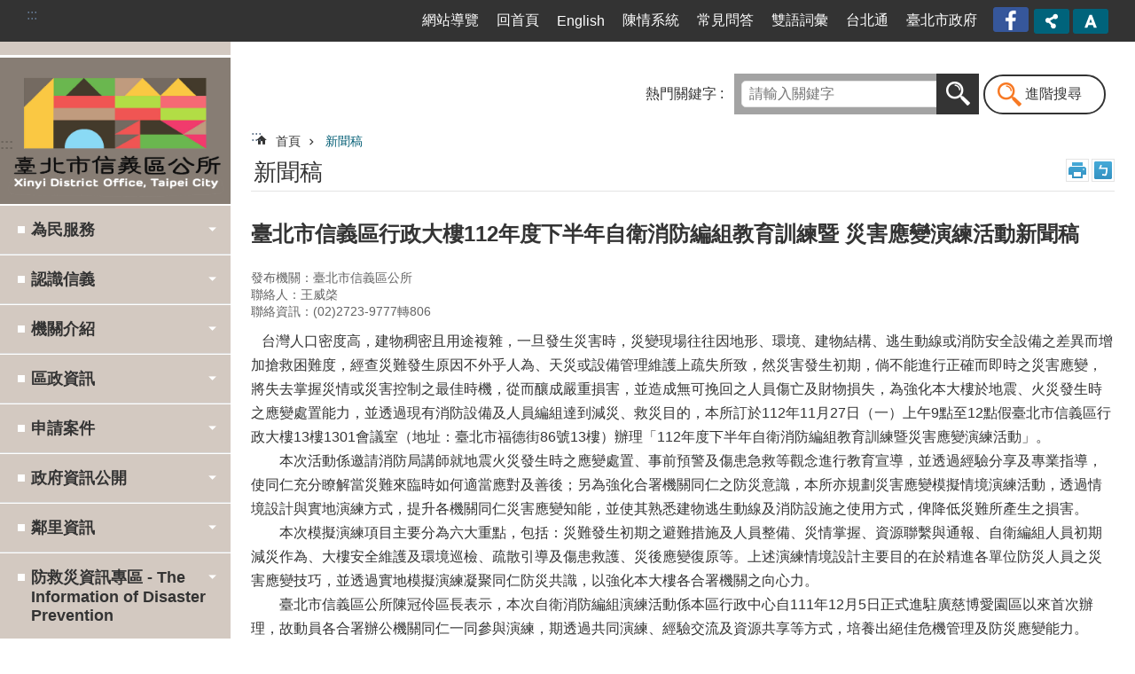

--- FILE ---
content_type: text/html; charset=utf-8
request_url: https://xydo.gov.taipei/News_Content.aspx?n=7D4B1377A1232237&sms=72544237BBE4C5F6&s=63F4B4DA4663BAD3
body_size: 41008
content:

<!DOCTYPE html>

<html id="FormHtml" xmlns="http://www.w3.org/1999/xhtml" lang="zh-Hant-TW">
<head id="Head1">
<script type="application/ld+json">
{
"@context" : "http://schema.org",
"@type" : "Article",
"author" : {
"@type" : "Person",
"name" : "王威棨"},
"datePublished" : "2023-11-25",
"image" : "https://xydo.gov.taipei/images/default.png",
"articleBody" : "
<p id="x_\&quot;isPasted\&quot;">&nbsp; &nbsp;台灣人口密度高，建物稠密且用途複雜，一旦發生災害時，災變現場往往因地形、環境、建物結構、逃生動線或消防安全設備之差異而增加搶救困難度，經查災難發生原因不外乎人為、天災或設備管理維護上疏失所致，然災害發生初期，倘不能進行正確而即時之災害應變，將失去掌握災情或災害控制之最佳時機，從而釀成嚴重損害，並造成無可挽回之人員傷亡及財物損失，為強化本大樓於地震、火災發生時之應變處置能力，並透過現有消防設備及人員編組達到減災、救災目的，本所訂於112年11月27日（一）上午9點至12點假臺北市信義區行政大樓13樓1301會議室（地址：臺北市福德街86號13樓）辦理「112年度下半年自衛消防編組教育訓練暨災害應變演練活動」。</p>
<p>　　本次活動係邀請消防局講師就地震火災發生時之應變處置、事前預警及傷患急救等觀念進行教育宣導，並透過經驗分享及專業指導，使同仁充分瞭解當災難來臨時如何適當應對及善後；另為強化合署機關同仁之防災意識，本所亦規劃災害應變模擬情境演練活動，透過情境設計與實地演練方式，提升各機關同仁災害應變知能，並使其熟悉建物逃生動線及消防設施之使用方式，俾降低災難所產生之損害。</p>
<p>　　本次模擬演練項目主要分為六大重點，包括：災難發生初期之避難措施及人員整備、災情掌握、資源聯繫與通報、自衛編組人員初期減災作為、大樓安全維護及環境巡檢、疏散引導及傷患救護、災後應變復原等。上述演練情境設計主要目的在於精進各單位防災人員之災害應變技巧，並透過實地模擬演練凝聚同仁防災共識，以強化本大樓各合署機關之向心力。</p>
<p>　　臺北市信義區公所陳冠伶區長表示，本次自衛消防編組演練活動係本區行政中心自111年12月5日正式進駐廣慈博愛園區以來首次辦理，故動員各合署辦公機關同仁一同參與演練，期透過共同演練、經驗交流及資源共享等方式，培養出絕佳危機管理及防災應變能力。</p>
<p id="x_\&quot;isPasted\&quot;">活動名稱：臺北市信義區行政大樓112年下半年自衛消防編組教育訓練災害應變演練活動</p>
<p>活動日期：112年11月27日（星期一）09：00~12：00</p>
<p>活動地點：臺北市信義區行政中心大樓1301會議室（地址：臺北市福德街86號13樓）</p>
<p>建議採訪時間：112年11月27日（星期一）10：30~12：00</p>
<p>活動流程</p>
<table cellspacing="\&quot;0\&quot;">
<tbody>
<p>講習日期/
<p></p>
<p>訓練地點</p>
<p>時間</p>
<p>活動名稱</p>
<p>活動內容說明</p>
<p>活動進行方式/講師</p>
<p>112年11月27日</p>
<p>（星期一）</p>
<p>◎講習地點：本所13樓1301會議室</p>
<p>◎實地模擬演練地點：13樓禮堂外公共區域、本大樓一樓北側廣場</p>
<p>08:50-09:00</p>
<p>人員報到</p>
<p>－</p>
<p>－</p>
<p>09:00-10:30</p>
<p>防災宣導講座</p>
<p>針對防火、防震及緊急救護知識進行教育宣導。</p>
<p>由臺北市政府消防局講師進行授課</p>
<p>10:30-12:00</p>
<p>自衛消防編組應變及疏散模擬演練</p>
<p>本次活動將模擬地震、火災發生時各種災害情境，藉由實地演練，提升本大樓各合署辦公機關同仁災害應變及處置能力，並透過現有消防設施及防災人員編制，達到減災、救災之目的。</p>
<p>由本大樓自衛消防編組人員針對各種災害情境進行實地演練</p>
</p>
</tbody>
</table>
<p>～ 竭誠歡迎蒞臨，並請代邀攝影記者一同出席! ～</p>
",
"url" : "https://xydo.gov.taipei/News_Content.aspx?n=7D4B1377A1232237&sms=72544237BBE4C5F6&s=63F4B4DA4663BAD3",
"publisher" : {
"@type" : "Organization",
"name" : "臺北市信義區公所"
,"logo" : {
"@type" : "ImageObject",
"name" : "myOrganizationLogo",
"width" : "200",
"height" : "100",
"url" : "https://www-ws.gov.taipei/001/Upload/317/sites/pagebackimage/5bc79a9f-ba15-42fb-a71e-68a725d94335.jpg"}
}
}
</script>
<script  src='https://maps.googleapis.com/maps/api/js?key=AIzaSyDh8OOuzmun9cnM6H8-FZjx6qlgqAeiPOo&callback=initMap'></script>
<script> var CCMS_IS_TGOS= false;</script>
<script  src='//xydo.gov.taipei/Scripts/jquery.min.js'></script>
<script  src='//xydo.gov.taipei/Scripts/jquery.powertip.min.js'></script>
<link rel='stylesheet' type='text/css'  href='//xydo.gov.taipei/Scripts/jquery.powertip-dark.min.css'> 
<script  src='//xydo.gov.taipei/Scripts/jquery.cookie.js'></script>
<script  src='//xydo.gov.taipei/Scripts/jUtil.js'></script>
<script  src='//xydo.gov.taipei/Scripts/jGMap.js'></script>
<script  src='//xydo.gov.taipei/Scripts/fancybox/jquery.fancybox.js'></script>
<link rel='stylesheet' type='text/css'  href='//xydo.gov.taipei/Scripts/fancybox/jquery.fancybox.css'> 
<script src='//xydo.gov.taipei/Scripts/hamalightGallery/hamalightGallery.js'></script>
<link rel='stylesheet' type='text/css'  href='//xydo.gov.taipei/Scripts/hamalightGallery/css/hamalightGallery.css'> 
<script   src='//xydo.gov.taipei/Scripts/jquery.mousewheel.min.js'></script> 
<script   src='//xydo.gov.taipei/Scripts/jquery.touchwipe.min.js'></script> 
<script  src='//xydo.gov.taipei/Scripts/Chart/chart.js'></script> 
<script  src='//xydo.gov.taipei/Scripts/Chart/chartjs-plugin-datalabels.js'></script> 
<script  src='//xydo.gov.taipei/Scripts/Chart/chartjs-chart-treemap.min.js'></script> 
<script  src='//xydo.gov.taipei/Scripts/chart.js'></script> 
<script   src='//xydo.gov.taipei/js/airdatepicker/datepicker.min.js'></script> 
<script   src='//xydo.gov.taipei/js/airdatepicker/datepicker.zh-tw.js'></script> 
<script   src='//xydo.gov.taipei/js/airdatepicker/datepicker.en.js'></script> 
<link rel='stylesheet' type='text/css'  href='//xydo.gov.taipei/js/airdatepicker/datepicker.min.css'> 
<script   src='//xydo.gov.taipei/Scripts/Extern.js'></script> 
<script   src='//xydo.gov.taipei/Scripts/lazyload.js'></script> 
<script>var CCMS_WWWURL='https://xydo.gov.taipei';var CCMS_LanguageSN=1;var CCMS_SitesSN_Encryption='D2DEEE3B0F86AA88';</script><link rel="icon" type="image/png" href="https://www-ws.gov.taipei/001/Upload/317/sites/defaulticon/8101df69-aba8-48c7-989f-986650a9dc4d.png"/><meta name="robots" content="noarchive" /><meta http-equiv="X-UA-Compatible" content="IE=edge" /><meta name="viewport" content="width=device-width, initial-scale=1" /><meta http-equiv="Content-Type" content="text/html; charset=utf-8" />
<meta name="DC.Title" content="臺北市信義區公所" />
<meta name="DC.Subject" content="臺北市信義區公所" />
<meta name="DC.Creator" content="臺北市信義區公所" />
<meta name="DC.Publisher" content="臺北市信義區公所" />
<meta name="DC.Date" content="2024-01-22" />
<meta name="DC.Type" content="" />
<meta name="DC.Identifier" content="379460000A" />
<meta name="DC.Description" content="提供臺北市信義區公所發佈的新聞訊息" />
<meta name="DC.Contributor" content="臺北市信義區公所" />
<meta name="DC.Format" content="HTML" />
<meta name="DC.Relation" content="MP-124091" />
<meta name="DC.Source" content="臺北市信義區公所" />
<meta name="DC.Language" content="中文" />
<meta name="DC.Coverage.t.min" content="2023-01-22" />
<meta name="DC.Coverage.t.max" content="2025-01-22" />
<meta name="DC.Rights" content="臺北市信義區公所" />
<meta name="Category.Theme" content="100,800,900" />
<meta name="Category.Cake" content="100,110,122,123,130,160,180,1A0,1C0,1X0,1Y1,G00,H00,I00,J00,J40,J60,J70" />
<meta name="Category.Service" content="100,200,400,500,700,910,930,950,B10,D00,E00,F00,I00" />
<meta name="DC.Keywords" content="災害應變演練、消防教育訓練" />
<title>
	臺北市信義區公所-新聞稿-臺北市信義區行政大樓112年度下半年自衛消防編組教育訓練暨 災害應變演練活動新聞稿
</title><link id="likCssGlobal" href="/css/global.css" rel="stylesheet" type="text/css" /><link id="likCssPage" href="/css/page.css" rel="stylesheet" type="text/css" /><link id="likPrint" href="/css/print.css" rel="stylesheet" type="text/css" media="print" /><link id="lnkCssSysDetail" href="/css/sys_detail.css" rel="stylesheet" type="text/css" />
<style>
    /*!
 * froala_editor v3.2.5-1 (https://www.froala.com/wysiwyg-editor)
 * License https://froala.com/wysiwyg-editor/terms/
 * Copyright 2014-2021 Froala Labs
 */
.fr-clearfix::after {clear: both;display: block;content: "";height: 0;}.fr-hide-by-clipping {position: absolute;width: 1px;height: 1px;padding: 0;margin: -1px;overflow: hidden;clip: rect(0, 0, 0, 0);border: 0;}.page-content .fr-img-caption.fr-rounded img, .page-content img.fr-rounded {border-radius: 10px;-moz-border-radius: 10px;-webkit-border-radius: 10px;-moz-background-clip: padding;-webkit-background-clip: padding-box;background-clip: padding-box;}.page-content .fr-img-caption.fr-shadow img, .page-content img.fr-shadow {-webkit-box-shadow: 10px 10px 5px 0 #ccc;-moz-box-shadow: 10px 10px 5px 0 #ccc;box-shadow: 10px 10px 5px 0 #ccc;}.page-content .fr-img-caption.fr-bordered img, .page-content img.fr-bordered {border: solid 5px #ccc;}.page-content img.fr-bordered {-webkit-box-sizing: content-box;-moz-box-sizing: content-box;box-sizing: content-box;}.page-content .fr-img-caption.fr-bordered img {-webkit-box-sizing: border-box;-moz-box-sizing: border-box;box-sizing: border-box;}.page-content {word-wrap: break-word;}.page-content span[style~="color:"] a {color: inherit;}.page-content strong {font-weight: 700;}.page-content hr {clear: both;user-select: none;-o-user-select: none;-moz-user-select: none;-khtml-user-select: none;-webkit-user-select: none;-ms-user-select: none;break-after: always;page-break-after: always;}.page-content .fr-file {position: relative;}.page-content .fr-file::after {position: relative;content: "\1F4CE";font-weight: 400;}.page-content pre {white-space: pre-wrap;word-wrap: break-word;overflow: visible;}.page-content[dir="rtl"] blockquote {border-left: none;border-right: solid 2px #5e35b1;margin-right: 0;padding-right: 5px;padding-left: 0;}.page-content[dir="rtl"] blockquote blockquote {border-color: #00bcd4;}.page-content[dir="rtl"] blockquote blockquote blockquote {border-color: #43a047;}.page-content blockquote {border-left: solid 2px #5e35b1;margin-left: 0;padding-left: 5px;color: #5e35b1;}.page-content blockquote blockquote {border-color: #00bcd4;color: #00bcd4;}.page-content blockquote blockquote blockquote {border-color: #43a047;color: #43a047;}.page-content span.fr-emoticon {font-weight: 400;font-family: "Apple Color Emoji", "Segoe UI Emoji", NotoColorEmoji, "Segoe UI Symbol", "Android Emoji", EmojiSymbols;display: inline;line-height: 0;}.page-content span.fr-emoticon.fr-emoticon-img {background-repeat: no-repeat !important;font-size: inherit;height: 1em;width: 1em;min-height: 20px;min-width: 20px;display: inline-block;margin: -0.1em 0.1em 0.1em;line-height: 1;vertical-align: middle;}.page-content .fr-text-gray {color: #aaa !important;}.page-content .fr-text-bordered {border-top: solid 1px #222;border-bottom: solid 1px #222;padding: 10px 0;}.page-content .fr-text-spaced {letter-spacing: 1px;}.page-content .fr-text-uppercase {text-transform: uppercase;}.page-content .fr-class-highlighted {background-color: #ff0;}.page-content .fr-class-code {border-color: #ccc;border-radius: 2px;-moz-border-radius: 2px;-webkit-border-radius: 2px;-moz-background-clip: padding;-webkit-background-clip: padding-box;background-clip: padding-box;background: #f5f5f5;padding: 10px;font-family: "Courier New", Courier, monospace;}.page-content .fr-class-transparency {opacity: 0.5;}.page-content img {position: relative;max-width: 100%;}.page-content img.fr-dib {margin: 5px auto;display: block;float: none;vertical-align: top;}.page-content img.fr-dib.fr-fil {margin-left: 0;text-align: left;}.page-content img.fr-dib.fr-fir {margin-right: 0;text-align: right;}.page-content img.fr-dii {display: inline-block;float: none;vertical-align: bottom;margin-left: 5px;margin-right: 5px;max-width: calc(100% - (2 * 5px));}.page-content img.fr-dii.fr-fil {float: left;margin: 5px 5px 5px 0;max-width: calc(100% - 5px);}.page-content img.fr-dii.fr-fir {float: right;margin: 5px 0 5px 5px;max-width: calc(100% - 5px);}.page-content span.fr-img-caption {position: relative;max-width: 100%;}.page-content span.fr-img-caption.fr-dib {margin: 5px auto;display: block;float: none;vertical-align: top;}.page-content span.fr-img-caption.fr-dib.fr-fil {margin-left: 0;text-align: left;}.page-content span.fr-img-caption.fr-dib.fr-fir {margin-right: 0;text-align: right;}.page-content span.fr-img-caption.fr-dii {display: inline-block;float: none;vertical-align: bottom;margin-left: 5px;margin-right: 5px;max-width: calc(100% - (2 * 5px));}.page-content span.fr-img-caption.fr-dii.fr-fil {float: left;margin: 5px 5px 5px 0;max-width: calc(100% - 5px);}.page-content span.fr-img-caption.fr-dii.fr-fir {float: right;margin: 5px 0 5px 5px;max-width: calc(100% - 5px);}.page-content .fr-video {text-align: center;position: relative;}.page-content .fr-video.fr-rv {padding-bottom: 56.25%;padding-top: 30px;height: 0;overflow: hidden;}.page-content .fr-video.fr-rv embed, .page-content .fr-video.fr-rv object, .page-content .fr-video.fr-rv > iframe {position: absolute !important;top: 0;left: 0;width: 100%;height: 100%;}.page-content .fr-video > * {-webkit-box-sizing: content-box;-moz-box-sizing: content-box;box-sizing: content-box;max-width: 100%;border: none;}.page-content .fr-video.fr-dvb {display: block;clear: both;}.page-content .fr-video.fr-dvb.fr-fvl {text-align: left;}.page-content .fr-video.fr-dvb.fr-fvr {text-align: right;}.page-content .fr-video.fr-dvi {display: inline-block;}.page-content .fr-video.fr-dvi.fr-fvl {float: left;}.page-content .fr-video.fr-dvi.fr-fvr {float: right;}.page-content a.fr-strong {font-weight: 700;}.page-content a.fr-green {color: green;}.page-content .fr-img-caption {text-align: center;}.page-content .fr-img-caption .fr-img-wrap {padding: 0;margin: auto;text-align: center;width: 100%;}.page-content .fr-img-caption .fr-img-wrap a {display: block;}.page-content .fr-img-caption .fr-img-wrap img {display: block;margin: auto;width: 100%;}.page-content .fr-img-caption .fr-img-wrap > span {margin: auto;display: block;padding: 5px 5px 10px;font-size: 0.875rem;font-weight: initial;-webkit-box-sizing: border-box;-moz-box-sizing: border-box;box-sizing: border-box;-webkit-opacity: 0.9;-moz-opacity: 0.9;opacity: 0.9;width: 100%;text-align: center;}.page-content button.fr-rounded, .page-content input.fr-rounded, .page-content textarea.fr-rounded {border-radius: 10px;-moz-border-radius: 10px;-webkit-border-radius: 10px;-moz-background-clip: padding;-webkit-background-clip: padding-box;background-clip: padding-box;}.page-content button.fr-large, .page-content input.fr-large, .page-content textarea.fr-large {font-size: 1.5rem;}a.page-content.fr-strong {font-weight: 700;}a.page-content.fr-green {color: green;}img.page-content {position: relative;max-width: 100%;}img.page-content.fr-dib {margin: 5px auto;display: block;float: none;vertical-align: top;}img.page-content.fr-dib.fr-fil {margin-left: 0;text-align: left;}img.page-content.fr-dib.fr-fir {margin-right: 0;text-align: right;}img.page-content.fr-dii {display: inline-block;float: none;vertical-align: bottom;margin-left: 5px;margin-right: 5px;max-width: calc(100% - (2 * 5px));}img.page-content.fr-dii.fr-fil {float: left;margin: 5px 5px 5px 0;max-width: calc(100% - 5px);}img.page-content.fr-dii.fr-fir {float: right;margin: 5px 0 5px 5px;max-width: calc(100% - 5px);}span.fr-img-caption.page-content {position: relative;max-width: 100%;}span.fr-img-caption.page-content.fr-dib {margin: 5px auto;display: block;float: none;vertical-align: top;}span.fr-img-caption.page-content.fr-dib.fr-fil {margin-left: 0;text-align: left;}span.fr-img-caption.page-content.fr-dib.fr-fir {margin-right: 0;text-align: right;}span.fr-img-caption.page-content.fr-dii {display: inline-block;float: none;vertical-align: bottom;margin-left: 5px;margin-right: 5px;max-width: calc(100% - (2 * 5px));}span.fr-img-caption.page-content.fr-dii.fr-fil {float: left;margin: 5px 5px 5px 0;max-width: calc(100% - 5px);}span.fr-img-caption.page-content.fr-dii.fr-fir {float: right;margin: 5px 0 5px 5px;max-width: calc(100% - 5px);}span.fr-emoticon {font-weight: normal;font-family: "Apple Color Emoji", "Segoe UI Emoji", "NotoColorEmoji", "Segoe UI Symbol", "Android Emoji", "EmojiSymbols";display: inline;line-height: 0 }span.fr-emoticon.fr-emoticon-img {background-repeat: no-repeat !important;font-size: inherit;height: 1em;width: 1em;min-height: 20px;min-width: 20px;display: inline-block;margin: -.1em .1em .1em;line-height: 1;vertical-align: text-bottom }</style>
         
<!-- Google tag (gtag.js) -->
<script async src="https://www.googletagmanager.com/gtag/js?id=G-M9G91T30H7"></script>
<script>
  window.dataLayer = window.dataLayer || [];
  function gtag(){dataLayer.push(arguments);}
  gtag('js', new Date());

  gtag('config', 'G-M9G91T30H7');
</script>

<!-- Google tag (gtag.js) -->
<script async src="https://www.googletagmanager.com/gtag/js?id=G-E5MF44VWEE"></script>
<script>
  window.dataLayer = window.dataLayer || [];
  function gtag(){dataLayer.push(arguments);}
  gtag('js', new Date());

  gtag('config', 'G-E5MF44VWEE', {
    'url_prefix': CCMS_WWWURL
  });
</script><meta property="og:title" content="臺北市信義區行政大樓112年度下半年自衛消防編組教育訓練暨 災害應變演練活動新聞稿" />
<meta property="og:type" content="article" />
<meta property="og:url" content="https://xydo.gov.taipei/News_Content.aspx?n=7D4B1377A1232237&sms=72544237BBE4C5F6&s=63F4B4DA4663BAD3" />
<meta property="og:site_name" content="臺北市信義區公所" />
<meta property="og:image" content="https://www-ws.gov.taipei/001/Upload/FBsharelogo.jpg" />
</head>
<body id="Formbody" data-js="false"><div class="for_accessibility">
    <style type="text/css">
        .for_accessibility a {
            position: absolute;
            top: 10px;
            left: 10px;
            z-index: 99;
            width: 1px;
            height: 1px;
            white-space: nowrap;
            overflow: hidden;
            color: #000;
        }
            .for_accessibility a:focus {
                width: auto;
                height: auto;
                padding: 6px;
                background-color: #fff;
            }
        .for_accessibility div {
            position: absolute;
            width: 2px;
            height: 2px;
            background-color: transparent;
            opacity: .1
        }
            .for_accessibility h1, .for_accessibility h2 {
                font-size: 0;
                margin: 0;
            }
    </style>
    <a href="#Accesskey_C" class="" title="跳到主要內容區塊">跳到主要內容區塊</a>    <div>
    </div>
    <script>
        var $a = $('.for_accessibility a');
        $a.on('click', function (evt) {
            var $href = $($(this).attr('href')),
                $target = $href.find('a').eq(0).get(0);
            setTimeout(function () { try { $target.focus(); } catch (e) { } }, 0);
        });
    </script>
</div>
<script> document.body.setAttribute("data-js", "true");</script>
   
      
    <form method="post" action="./News_Content.aspx?n=7D4B1377A1232237&amp;sms=72544237BBE4C5F6&amp;s=63F4B4DA4663BAD3&amp;Create=1" id="form1">
<div class="aspNetHidden">
<input type="hidden" name="__VIEWSTATE" id="__VIEWSTATE" value="V7alha4f6JnGfNXcenZzEGDXHViXwppzlnpi7sLOw+NH2gl57DcLF4cg130iE2E/VlMP7k0PI2ayipBYi4iazGh/1gp54FtlHvjtC3PpZ44+O662N831suHNmP0SPDUb+uwcnBzq3OfI/sFTtBqoRagqEfdAZRsDTAx4BeNW+6AH9RyHQEBX2SUhdBeN+V0MtT0PEk5CSkynz5+ldsIk0zRSLRxg65kPOLiFdVDrfk8PenbY+8woUIfcpIIM2N81MWVNJpAmDJDik8ZIK8Jq/QUA4cpH9BUFw6JJksFZFa/4B3saBC1AwI8EvBOLkDidWJj6CjfZJrNAbVNl9BL+b1d0JVsxQCC0htygzN5NhaUGg92ej0ThEV1tnO9SnuPUKKqdSPZDjpOd3D/263YplgVZujRNqXqGNqkIsI458w/U5/W74XkXGFW6hJsTpl8RtRJUxU8WRMNgkb3JWTKX07yA7zCXtan3pgQs9uFoLQxTihWE176XdOs5j9MOkCMpf5JbvLa4wwpvvhyRo/QQreJXqq3muFOO9G4bl3FDt679b7Q6MlfKJnQA6rsS1FRWeteyXyiDxPJ1fSc8gJ61VxqQgk8htmxnMSBZbKJgSYbwTZAfitMmdYYDglDipkA+MECkyDRgu4ms1ZqK+wvgVJQTVAgn2XomVmkORX0VGmxYCqX64JBg+lcxE3ZP9WRTpGRWDkSXhz/sJ/FmsYyzmolFbgobwZjEKxj8nMJNyNiANaNXlyjWTfM1fUgTGKbtF0d5z3OC9C7hg1/s7W3KqqUWM8jXljSCfAxHvuJVGfazmIts6sZhfpPC3OLR7qvdHXiya7w/MW8iEa1TgcCZ9veaOooFatm5DSi+4JkDdDZ1x+FgOX/0UvFEfmmWc+qYhLAoGw+SuV9IhGCXrNLx/seBkbnPG77gk33LZzVmO7HPV44emzXh44Eu3/XdbVJKlowNidN0kIWM1oD3e9mj9PVBdaznj7054tfjobEF7qMIEdigyirE5iiTK596enoux7cedmlayQ52UGPNr4FNSisZ1Zt0JbU9PUOh+dkwRxxFbJ/jk3PEA25J+tTP4Tlby7TQWk1hFHhCXW7RTcTyvRj8Q8iXo+0EIeocQ9lT2OIfN+r6aSqGxuL9XWeKRHgcoS0P5sWsntZm+sLEJs8SFop3aSJH4/JvyDCvozwxdHC2aTy/hPuyt8jcKt8+HtBXdgnMF+8y7ba+qyo39YQAVTuop/W03mZrmPK8wKVNj2ZqgqZmYPzBVceFcRUXwTnQ/+JbiwFME+y59U0LLUsihsDzDRBEEUa7VfwMWpMeDAHzwQ0wl0wZ4WGPTSe9ME3wvieJYQM1pvBxcJevY0sBnRraZQGhJp3s4hnyUYMmm/Jwb+MQ496FAcK4uqzKmHgKlqZsXvmVlxjuvNgMGTMzfNzUTWFnV693C+1UQ2TRuervgVIRhvLM7KomtUaWkLTDoSXLwdTrZtZgPKxk66szl8MBQlCMDlbBkIX/8S4Mk7UCFXSsVDJIuFHd0jKLpKJoRlvjEMYqc7deqMAhF65CTnZ/Y6RP+qEQssfJz6mUbp5DK3tz1lqSrgwdrAtlPn+Grt1RvQFQ+RllqPwZmAJMW80V108z7eW1eVOBuXtMubph7/UiQeYxDpHg73azxqu1gQ0tTvGDbcW0iQd6YdhHfv3bNCcaE25FXiB5Ogh1y48hfq87BkMNlZ4rrhSfeEnxF+RLEsrNlWQqj3/LSbaIMGNlQ1/dTrk68IeOLEtlUBVM3A9mGFt/G1uJQE3qXLvUPYaZNV2YeHqUkZFuwS6UonS7apRAPq0kvi6zt2SoIshbAVCvV4NqPL6aDhmozXTOsUuLa0OqPoqwkL4zEc0LvWwV03v0NdZtspiQxyoagzpkyWl01Sj8snNMHvqVCjMpsxSApIZYsMkpU0iA/yNqdkKwEP6Spx/sqQlwPYrWeGX/ot/KqHWXQeNRrA4ucEibhE5XJc7Ee23doCwYK069r6GeOr+xbBGozdaxyDMxRcQx8ZyAVsozT052BoY7Q/XhYEKAtjsJBIN5MEg9D3GKyfA97M0BLq4YHHdY7DKHoiLAKu1o7BjO+ZOFPq7eGve5YHGaT0wBduV08XuWV42KsL2b4sWB9S8j4v9/KsECxp/VYO0rjKocPdDpd4mIBZWR0NM9rRCdf32h5pXFftJ9oEp5PdunvNPyZ4I9fNVS6polkXKJlmcUW47sDfHmMMuwLH5X934119IgjIDbsAbvhcqdpEqQtCOysxCUvPGUUb4=" />
</div>
</form>
        <!--主選單 結束-->
        <!--標題-->

        <div class="title">
            
        </div>
                
        
        
        
        
     <div class="group sys-root" data-func="{&#39;datePicker&#39;:{&#39;language&#39;:&#39;zh-tw&#39;,&#39;navTitles&#39;:{&#39;days&#39;:&#39;&lt;i>民國 rrr 年&lt;/i> &amp;nbsp; MM&#39;,&#39;months&#39;:&#39;民國 rrr 年&#39;,&#39;years&#39;:&#39;民國 rrr1 至 rrr2 年&#39;}}}" data-nojs="您的瀏覽器似乎不支援 JavaScript 語法，但沒關係，這並不會影響到內容的陳述。如需要選擇適合您的字級大小，可利用鍵盤 Ctrl + (+)放大 (-)縮小。如需要回到上一頁，可使用瀏覽器提供的 Alt + 左方向鍵(←)。如需要列印，可利用鍵盤 Ctrl + p 使用瀏覽器提供的列印功能。" data-type="3" data-child="3"><div class="in"><div class="ct"><div class="in"> <div class="group base-mobile" data-func="{&#39;toggleBtn&#39;:{&#39;addHd&#39;:true}, &#39;forNCC&#39;:{}}" data-index="1" data-type="3"><div class="in"><div class="ct"><div class="in"> <div class="area-form search" data-index="1" data-type="0" data-child="1"><div class="in"><div class="ct"><div class="in"><div class="fieldset">
  <span class="search"><label for="tbx_8b5cf16fd98c405b99e75132715e7900" style="font-size: 0em;"><span>搜尋</span></label><input id="tbx_8b5cf16fd98c405b99e75132715e7900" data-search="btn_8b5cf16fd98c405b99e75132715e7900" type="search" autocomplete="off" placeholder="請輸入關鍵字" title="請輸入關鍵字"></span>
  <span class="submit"><a href="#" class='CCMS_SearchBtn' data-search="btn_8b5cf16fd98c405b99e75132715e7900" title="搜尋" >搜尋</a></span>
</div>
<div class="list">
  <ul data-index="1" data-child="0">
  </ul>
</div>
<script >
$(function () {
    $('#tbx_8b5cf16fd98c405b99e75132715e7900').on("keydown", function (event) {
        if (event.which == 13) {
             doSearch($('#tbx_8b5cf16fd98c405b99e75132715e7900'));
            return false;
        }
    });
});
</script>
</div></div><div class="ft"><div class="in"><ul data-index="1" data-child="1">
  <li data-index="1" class="advanced"><span><a target="_blank" href="https://www.google.com.tw/advanced_search?hl=zh-Hant-TW&as_sitesearch=https://xydo.gov.taipei" title="進階搜尋[另開新視窗]">進階搜尋</a></span></li>
</ul>
</div></div></div></div> <div class="list-text share" data-index="2" data-type="0" data-child="2"><div class="in"><div class="hd"><div class="in"><div   data-index="0"  class="h4"  >		<span  ><a  href="#"   title="分享"  data-title="分享"  >分享</a></span></div></div></div><div class="ct"><div class="in"><noscript>您的瀏覽器不支援JavaScript功能，若網頁功能無法正常使用時，請開啟瀏覽器JavaScript狀態</noscript><ul data-index="1" data-child="5"><li   data-index="1"  class="facebook"  >		<span  ><a  href="javascript: void(window.open('http://www.facebook.com/share.php?u='.concat(encodeURIComponent(location.href)) ));"   title="分享至 Facebook[另開新視窗]"  data-title="分享至 Facebook[另開新視窗]"   target="_self" >分享至 Facebook[另開新視窗]</a></span></li><li   data-index="2"  class="plurk"  >		<span  ><a  href="javascript: void(window.open('http://www.plurk.com/?qualifier=shares&status='.concat(encodeURIComponent(location.href)) ));"   title="分享至 Plurk[另開新視窗]"  data-title="分享至 Plurk[另開新視窗]"   target="_self" >分享至 Plurk[另開新視窗]</a></span></li><li   data-index="3"  class="twitter"  >		<span  ><a  href="javascript: void(window.open('http://twitter.com/home/?status='.concat(encodeURIComponent(document.title)) .concat(' ') .concat(encodeURIComponent(location.href))));"   title="分享至 twitter[另開新視窗]"  data-title="分享至 twitter[另開新視窗]"   target="_self" >分享至 twitter[另開新視窗]</a></span></li><li   data-index="4"  class="line"  >		<span  ><a  href="javascript: void(window.open('http://line.naver.jp/R/msg/text/?'.concat(encodeURIComponent(location.href)) ));"   title="分享至 line[另開新視窗]"  data-title="分享至 line[另開新視窗]"   target="_self" >分享至 line[另開新視窗]</a></span></li><li   data-index="5"  class="email"  >		<span  ><a  href="javascript:  void(window.open('mailto:?subject=' + encodeURIComponent(document.title) + '&amp;body=' +  encodeURIComponent(document.URL)));"   title="分享至 email[另開新視窗]"  data-title="分享至 email[另開新視窗]"   target="_self" >分享至 email[另開新視窗]</a></span></li></ul>
</div></div></div></div> <div class="group-list nav" data-func="{&#39;majorNavMobile&#39;:{}}" data-index="3" data-type="4" data-child="14"><div class="in"><div class="ct"><div class="in"><ul data-index="1" data-child="14"><li data-index="1"> <div class="group nav" data-index="1" data-type="3" data-child="1"><div class="in"><div class="hd"><div class="in"><div   data-index="0"  class="h3"  >		<span  ><a  href="Content_List.aspx?n=30B5614E563AA9E4"      title="為民服務"  data-title="為民服務"  >為民服務</a></span></div></div></div><div class="ct"><div class="in"> <div class="list-text nav" data-index="1" data-type="0" data-child="1"><div class="in"><div class="ct"><div class="in"><ul data-index="1" data-child="9"><li   data-index="1"  >		<span  ><a  href="cp.aspx?n=172CAB6025035C2E"      title="為民服務白皮書"  data-title="為民服務白皮書"  >為民服務白皮書</a></span></li><li   data-index="2"  >		<span  ><a  href="cp.aspx?n=3AF3952EEBEEAE6A"      title="本所服務相關法規"  data-title="本所服務相關法規"  >本所服務相關法規</a></span></li><li   data-index="3"  >		<span  ><a  href="https://www-ws.gov.taipei/Download.ashx?u=LzAwMS9VcGxvYWQvMzE3L3JlbGZpbGUvMC8xMzEzMi9lMDUzMGQwYy00MGY2LTQwMjMtYjQwYy1hYjFiMjI3Y2Y3N2YucGRm&n=5L%2bh576p5Y2A5YWs5omA5ZCE6Kqy5a6k5pyN5YuZ6Zu76KmxLnBkZg%3d%3d&icon=.pdf"      title="信義區公所各課室服務電話.pdf[另開新視窗]"  data-title="信義區公所各課室服務電話.pdf[另開新視窗]"  >服務電話</a></span></li><li   data-index="4"  >		<span  ><a  href="News.aspx?n=D35D98A7BB085E55&sms=72E11A20A1BF5D5C"      title="場地租借"  data-title="場地租借"  >場地租借</a></span></li><li   data-index="5"  >		<span  ><a  href="News.aspx?n=0AF306DD9A6E70CC&sms=C732AD1E40182BE6"      title="反映管道"  data-title="反映管道"  >反映管道</a></span></li><li   data-index="6"  >		<span  ><a  href="Content_List.aspx?n=DA786C3AF0922A3A"      title="廉政園地"  data-title="廉政園地"  >廉政園地</a></span></li><li   data-index="7"  >		<span  ><a  href="Content_List.aspx?n=A266871AAAD0A769"      title="檔案應用"  data-title="檔案應用"  >檔案應用</a></span></li><li   data-index="8"  >		<span  ><a  href="News.aspx?n=6D3A43B0986E3EEB&sms=B7941F3DDA54291E"      title="健保業務"  data-title="健保業務"  >健保業務</a></span></li><li   data-index="9"  >		<span  ><a  href="News.aspx?n=10A49DAF8EC7E634&sms=CBAC6CD29013A5F9"      title="國民年金"  data-title="國民年金"  >國民年金</a></span></li></ul>
</div></div></div></div></div></div></div></div></li><li data-index="2"> <div class="group nav" data-index="2" data-type="3" data-child="1"><div class="in"><div class="hd"><div class="in"><div   data-index="0"  class="h3"  >		<span  ><a  href="Content_List.aspx?n=BFAFD82562090486"      title="認識信義"  data-title="認識信義"  >認識信義</a></span></div></div></div><div class="ct"><div class="in"> <div class="list-text nav" data-index="1" data-type="0" data-child="1"><div class="in"><div class="ct"><div class="in"><ul data-index="1" data-child="8"><li   data-index="1"  >		<span  ><a  href="cp.aspx?n=F26C18E71F0619F7"      title="區徽介紹"  data-title="區徽介紹"  >區徽介紹</a></span></li><li   data-index="2"  >		<span  ><a  href="cp.aspx?n=CD0DB4189F821C9B"      title="區花、樹、動物"  data-title="區花、樹、動物"  >區花、樹、動物</a></span></li><li   data-index="3"  >		<span  ><a  href="cp.aspx?n=87354D683B09E40F"      title="信義區志"  data-title="信義區志"  >信義區志</a></span></li><li   data-index="4"  >		<span  ><a  href="https://www-ws.gov.taipei/Download.ashx?u=LzAwMS9VcGxvYWQvMzE3L3JlbGZpbGUvMC8xMzE2MS9jYmQ2ZTZhYS1lMjVmLTQzMDUtYTU0MC1hYjgyMDZhOTAxZjEucGRm&n=6Ie65YyX5biC5L%2bh576p5Y2A5YWs5omA5aSn5LqL57SALSgxMTPlubQxMuaciOabtOaWsCkucGRm&icon=.pdf"      title="臺北市信義區公所大事紀(彙整).pdf[另開新視窗]"  data-title="臺北市信義區公所大事紀(彙整).pdf[另開新視窗]"  >大事紀</a></span></li><li   data-index="5"  >		<span  ><a  href="cp.aspx?n=F82B7BC31E0E7A57"      title="歷史沿革"  data-title="歷史沿革"  >歷史沿革</a></span></li><li   data-index="6"  >		<span  ><a  href="cp.aspx?n=83CD7FBB05904231"      title="地理環境"  data-title="地理環境"  >地理環境</a></span></li><li   data-index="7"  >		<span  ><a  href="cp.aspx?n=B331292C443DCD88"      title="交通狀況"  data-title="交通狀況"  >交通狀況</a></span></li><li   data-index="8"  >		<span  ><a  href="https://xyhr.gov.taipei/Content_List.aspx?n=4EEA6D73397E4C06"      title="[另開新視窗]人口統計（連至本區戶所）"  data-title="人口統計（連至本區戶所）"   target="_blank" >人口統計（連至本區戶所）</a></span></li></ul>
</div></div></div></div></div></div></div></div></li><li data-index="3"> <div class="group nav" data-index="3" data-type="3" data-child="1"><div class="in"><div class="hd"><div class="in"><div   data-index="0"  class="h3"  >		<span  ><a  href="Content_List.aspx?n=8AB949338300A86A"      title="機關介紹"  data-title="機關介紹"  >機關介紹</a></span></div></div></div><div class="ct"><div class="in"> <div class="list-text nav" data-index="1" data-type="0" data-child="1"><div class="in"><div class="ct"><div class="in"><ul data-index="1" data-child="5"><li   data-index="1"  >		<span  ><a  href="News.aspx?n=54A84E729E0A1AF2&sms=7CAF6BD4D3E48630"      title="正副首長介紹"  data-title="正副首長介紹"  >正副首長介紹</a></span></li><li   data-index="2"  >		<span  ><a  href="Content_List.aspx?n=A5F2FF7147EDD996"      title="區公所簡介"  data-title="區公所簡介"  >區公所簡介</a></span></li><li   data-index="3"  >		<span  ><a  href="News.aspx?n=0FAEC9B30DF41164&sms=28764F0D822C5594"      title="榮譽專區"  data-title="榮譽專區"  >榮譽專區</a></span></li><li   data-index="4"  >		<span  ><a  href="cp.aspx?n=D0E08505820CAA6B"      title="性騷擾防治專區"  data-title="性騷擾防治專區"  >性騷擾防治專區</a></span></li><li   data-index="5"  >		<span  ><a  href="https://xydo.gov.taipei/News.aspx?n=941DBD0F037268B4&sms=90CAAF7CF3BF957C"      title="聯絡資訊"  data-title="聯絡資訊"  >聯絡資訊</a></span></li></ul>
</div></div></div></div></div></div></div></div></li><li data-index="4"> <div class="group nav" data-index="4" data-type="3" data-child="1"><div class="in"><div class="hd"><div class="in"><div   data-index="0"  class="h3"  >		<span  ><a  href="Content_List.aspx?n=EF6C2E9BE80A72F2"      title="區政資訊"  data-title="區政資訊"  >區政資訊</a></span></div></div></div><div class="ct"><div class="in"> <div class="list-text nav" data-index="1" data-type="0" data-child="1"><div class="in"><div class="ct"><div class="in"><ul data-index="1" data-child="9"><li   data-index="1"  >		<span  ><a  href="Content_List.aspx?n=11BEB533E4AA40AB"      title="統計專區"  data-title="統計專區"  >統計專區</a></span></li><li   data-index="2"  >		<span  ><a  href="Content_List.aspx?n=304D34F9C980013C"      title="本所預〈決〉算"  data-title="本所預〈決〉算"  >本所預〈決〉算</a></span></li><li   data-index="3"  >		<span  ><a  href="cp.aspx?n=B2B8F2B6BC7F525E"      title="本所會計月報"  data-title="本所會計月報"  >本所會計月報</a></span></li><li   data-index="4"  >		<span  ><a  href="cp.aspx?n=E1F2E91AD1716BF6"      title="施政計畫"  data-title="施政計畫"  >施政計畫</a></span></li><li   data-index="5"  >		<span  ><a  href="cp.aspx?n=E68CC0A9CB4EC8F9"      title="施政報告"  data-title="施政報告"  >施政報告</a></span></li><li   data-index="6"  >		<span  ><a  href="cp.aspx?n=CE74058721FB0927"      title="全面提升服務品質執行計畫"  data-title="全面提升服務品質執行計畫"  >全面提升服務品質執行計畫</a></span></li><li   data-index="7"  >		<span  ><a  href="News.aspx?n=210212AFC1F7F50B&sms=1024E7490F245AA9"      title="基層人員出國考察"  data-title="基層人員出國考察"  >基層人員出國考察</a></span></li><li   data-index="8"  >		<span  ><a  href="News.aspx?n=A9791E629E4D9ED4&sms=03C9468DC0981D47"      title="城市交流"  data-title="城市交流"  >城市交流</a></span></li><li   data-index="9"  >		<span  ><a  href="News.aspx?n=5893D58FD26F7048&sms=815932455EDB959E"      title="接受民間社團(企業)或個人捐助款收入情形表"  data-title="接受民間社團(企業)或個人捐助款收入情形表"  >接受民間社團(企業)或個人捐助款收入情形表</a></span></li></ul>
</div></div></div></div></div></div></div></div></li><li data-index="5"> <div class="group nav" data-index="5" data-type="3" data-child="1"><div class="in"><div class="hd"><div class="in"><div   data-index="0"  class="h3"  >		<span  ><a  href="Content_List.aspx?n=D2374A7557039BE2"      title="申請案件"  data-title="申請案件"  >申請案件</a></span></div></div></div><div class="ct"><div class="in"> <div class="list-text nav" data-index="1" data-type="0" data-child="1"><div class="in"><div class="ct"><div class="in"><ul data-index="1" data-child="1"><li   data-index="1"  >		<span  ><a  href="cp.aspx?n=C7ABF2EC4ED3FB08"      title="申請案線上申辦"  data-title="申請案線上申辦"  >申請案線上申辦</a></span></li></ul>
</div></div></div></div></div></div></div></div></li><li data-index="6"> <div class="group nav" data-index="6" data-type="3" data-child="1"><div class="in"><div class="hd"><div class="in"><div   data-index="0"  class="h3"  >		<span  ><a  href="Content_List.aspx?n=FF57EB41253E2938"      title="政府資訊公開"  data-title="政府資訊公開"  >政府資訊公開</a></span></div></div></div><div class="ct"><div class="in"> <div class="list-text nav" data-index="1" data-type="0" data-child="1"><div class="in"><div class="ct"><div class="in"><ul data-index="1" data-child="2"><li   data-index="1"  >		<span  ><a  href="cp.aspx?n=1A9F991929530509"      title="政府資訊公開列表"  data-title="政府資訊公開列表"  >政府資訊公開列表</a></span></li><li   data-index="2"  >		<span  ><a  href="cp.aspx?n=A27ECB54534B874F"      title="政策宣導執行情形表"  data-title="政策宣導執行情形表"  >政策宣導執行情形表</a></span></li></ul>
</div></div></div></div></div></div></div></div></li><li data-index="7"> <div class="group nav" data-index="7" data-type="3" data-child="1"><div class="in"><div class="hd"><div class="in"><div   data-index="0"  class="h3"  >		<span  ><a  href="Content_List.aspx?n=AA6B0A363505EBEF"      title="鄰里資訊"  data-title="鄰里資訊"  >鄰里資訊</a></span></div></div></div><div class="ct"><div class="in"> <div class="list-text nav" data-index="1" data-type="0" data-child="1"><div class="in"><div class="ct"><div class="in"><ul data-index="1" data-child="12"><li   data-index="1"  >		<span  ><a  href="https://li.taipei/Default.aspx#%E4%BF%A1%E7%BE%A9%E5%8D%80"      title="臺北市鄰里服務網"  data-title="臺北市鄰里服務網"  >臺北市鄰里服務網</a></span></li><li   data-index="2"  >		<span  ><a  href="News.aspx?n=C4427217A87391ED&sms=D982815F3A372FF5"      title="各里辦公處一覽表"  data-title="各里辦公處一覽表"  >各里辦公處一覽表</a></span></li><li   data-index="3"  >		<span  ><a  href="News.aspx?n=162DBC062B9DCECC&sms=B40EBB9ACD610AF7"      title="各里活動訊息"  data-title="各里活動訊息"  >各里活動訊息</a></span></li><li   data-index="4"  >		<span  ><a  href="News.aspx?n=CFE2DAC6F75F3DA8&sms=0E8D5B848938A0CF"      title="里民活動場所"  data-title="里民活動場所"  >里民活動場所</a></span></li><li   data-index="5"  >		<span  ><a  href="Content_List.aspx?n=C7271B1E5EFE8EA6"      title="區民活動中心"  data-title="區民活動中心"  >區民活動中心</a></span></li><li   data-index="6"  >		<span  ><a  href="cp.aspx?n=9795FEC2E80E5F70"      title="績優里幹事選拔規定、考核項目、事蹟"  data-title="績優里幹事選拔規定、考核項目、事蹟"  >績優里幹事選拔規定、考核項目、事蹟</a></span></li><li   data-index="7"  >		<span  ><a  href="cp.aspx?n=EFDC4B6FEFD40881"      title="鄰里公園"  data-title="鄰里公園"  >鄰里公園</a></span></li><li   data-index="8"  >		<span  ><a  href="cp.aspx?n=70F6D24971FD50B3"      title="里鄰經費"  data-title="里鄰經費"  >里鄰經費</a></span></li><li   data-index="9"  >		<span  ><a  href="http://www.gov.taipei/np.asp?ctNode=91461&mp=100001"      title="[另開新視窗]回饋經費公告"  data-title="回饋經費公告"   target="_blank" >回饋經費公告</a></span></li><li   data-index="10"  >		<span  ><a  href="News_Content.aspx?n=EBE639531B89821A&sms=2A7357754D566138&s=1E2026B56CD0E005"      title="社區發展協會"  data-title="社區發展協會"  >社區發展協會</a></span></li><li   data-index="11"  >		<span  ><a  href="cp.aspx?n=090E7760399B57FE"      title="公寓大廈組織管理委員會"  data-title="公寓大廈組織管理委員會"  >公寓大廈組織管理委員會</a></span></li><li   data-index="12"  >		<span  ><a  href="cp.aspx?n=469752370E6104E5"      title="鄰長通訊一覽表"  data-title="鄰長通訊一覽表"  >鄰長通訊一覽表</a></span></li></ul>
</div></div></div></div></div></div></div></div></li><li data-index="8"> <div class="group nav" data-index="8" data-type="3" data-child="1"><div class="in"><div class="hd"><div class="in"><div   data-index="0"  class="h3"  >		<span  ><a  href="cp.aspx?n=E4893C96C47D6749"      title="防救災資訊專區 - The Information of Disaster Prevention"  data-title="防救災資訊專區 - The Information of Disaster Prevention"  >防救災資訊專區 - The Information of Disaster Prevention</a></span></div></div></div><div class="ct"><div class="in"> <div class="list-text nav" data-index="1" data-type="0" data-child="1"><div class="in"><div class="ct"><div class="in"><ul data-index="1" data-child="10"><li   data-index="1"  >		<span  ><a  href="cp.aspx?n=9075239E8122D1A7"      title="緊急通報聯繫窗口 - Emergency Contact Information"  data-title="緊急通報聯繫窗口 - Emergency Contact Information"  >緊急通報聯繫窗口 - Emergency Contact Information</a></span></li><li   data-index="2"  >		<span  ><a  href="cp.aspx?n=3CFFC87C08967070"      title="臺北市災害防救體系 - Organization of Disaster Response"  data-title="臺北市災害防救體系 - Organization of Disaster Response"  >臺北市災害防救體系 - Organization of Disaster Response</a></span></li><li   data-index="3"  >		<span  ><a  href="cp.aspx?n=CCAB93EF01522678"      title="信義區災害潛勢特性 - The Information of Damage Potential"  data-title="信義區災害潛勢特性 - The Information of Damage Potential"  >信義區災害潛勢特性 - The Information of Damage Potential</a></span></li><li   data-index="4"  >		<span  ><a  href="cp.aspx?n=7C65315BDC44E874"      title="防災宣導專區 - The Propaganda of Disaster Prevention"  data-title="防災宣導專區 - The Propaganda of Disaster Prevention"  >防災宣導專區 - The Propaganda of Disaster Prevention</a></span></li><li   data-index="5"  >		<span  ><a  href="cp.aspx?n=0BD93357674E05A4"      title="社區韌性深耕-Deepening Community Resilience"  data-title="社區韌性深耕-Deepening Community Resilience"  >社區韌性深耕-Deepening Community Resilience</a></span></li><li   data-index="6"  >		<span  ><a  href="cp.aspx?n=ADF20C3C1FCF9FA4"      title="防災演習訓練及應變成果 - Exercise and Training of Disaster Prevention"  data-title="防災演習訓練及應變成果 - Exercise and Training of Disaster Prevention"  >防災演習訓練及應變成果 - Exercise and Training of Disaster Prevention</a></span></li><li   data-index="7"  >		<span  ><a  href="cp.aspx?n=825EBB2052804CE4"      title="避難收容場所資訊 - Evacuation Shelter"  data-title="避難收容場所資訊 - Evacuation Shelter"  >避難收容場所資訊 - Evacuation Shelter</a></span></li><li   data-index="8"  >		<span  ><a  href="cp.aspx?n=3CCF0DE02020F7B3"      title="收容物資整備資訊 - Relief Supplies"  data-title="收容物資整備資訊 - Relief Supplies"  >收容物資整備資訊 - Relief Supplies</a></span></li><li   data-index="9"  >		<span  ><a  href="cp.aspx?n=F6AE2F11D82530DF"      title="災防相關網站連結 - Websites"  data-title="災防相關網站連結 - Websites"  >災防相關網站連結 - Websites</a></span></li><li   data-index="10"  >		<span  ><a  href="cp.aspx?n=886A59F4DC0A7719"      title="文件下載專區 - Disaster Plans, Laws,SOPs"  data-title="文件下載專區 - Disaster Plans, Laws,SOPs"  >文件下載專區 - Disaster Plans, Laws,SOPs</a></span></li></ul>
</div></div></div></div></div></div></div></div></li><li data-index="9"> <div class="group nav" data-index="9" data-type="3" data-child="1"><div class="in"><div class="hd"><div class="in"><div   data-index="0"  class="h3"  >		<span  ><a  href="Content_List.aspx?n=DAACDCA51516BC38"      title="觀光休閒"  data-title="觀光休閒"  >觀光休閒</a></span></div></div></div><div class="ct"><div class="in"> <div class="list-text nav" data-index="1" data-type="0" data-child="1"><div class="in"><div class="ct"><div class="in"><ul data-index="1" data-child="8"><li   data-index="1"  >		<span  ><a  href="News.aspx?n=51D1E85EF9360CD6&sms=27C846034DA03BCB"      title="信義公民會館"  data-title="信義公民會館"  >信義公民會館</a></span></li><li   data-index="2"  >		<span  ><a  href="cp.aspx?n=A82FC0E63069BA0E"      title="基層藝文專區"  data-title="基層藝文專區"  >基層藝文專區</a></span></li><li   data-index="3"  >		<span  ><a  href="cp.aspx?n=00793FBEE0D115AD"      title="看見信義"  data-title="看見信義"  >看見信義</a></span></li><li   data-index="4"  >		<span  ><a  href="Content_List.aspx?n=61D5F5A34DB7FFDB"      title="信義尋根"  data-title="信義尋根"  >信義尋根</a></span></li><li   data-index="5"  >		<span  ><a  href="News.aspx?n=4C4B9756C103EDDE&sms=3FA61AC7E73740DC"      title="旅遊信義"  data-title="旅遊信義"  >旅遊信義</a></span></li><li   data-index="6"  >		<span  ><a  href="cp.aspx?n=B7E2A8DBD7026B9F"      title="五分埔商圈"  data-title="五分埔商圈"  >五分埔商圈</a></span></li><li   data-index="7"  >		<span  ><a  href="cp.aspx?n=360519EC01E25161"      title="信義商圈"  data-title="信義商圈"  >信義商圈</a></span></li><li   data-index="8"  >		<span  ><a  href="https://www.travel.taipei/"      title="[另開新視窗]臺北旅遊網"  data-title="臺北旅遊網"   target="_blank" >臺北旅遊網</a></span></li></ul>
</div></div></div></div></div></div></div></div></li><li data-index="10"> <div class="group nav" data-index="10" data-type="3" data-child="1"><div class="in"><div class="hd"><div class="in"><div   data-index="0"  class="h3"  >		<span  ><a  href="Content_List.aspx?n=866D41CE85655B07"      title="開放資訊專區"  data-title="開放資訊專區"  >開放資訊專區</a></span></div></div></div><div class="ct"><div class="in"> <div class="list-text nav" data-index="1" data-type="0" data-child="1"><div class="in"><div class="ct"><div class="in"><ul data-index="1" data-child="3"><li   data-index="1"  >		<span  ><a  href="cp.aspx?n=3EC9DE48DB0D18FD"      title="臺北市各區公所分層負責明細表"  data-title="臺北市各區公所分層負責明細表"  >臺北市各區公所分層負責明細表</a></span></li><li   data-index="2"  >		<span  ><a  href="cp.aspx?n=BB8F9D58A81D253F"      title="區務會議紀錄"  data-title="區務會議紀錄"  >區務會議紀錄</a></span></li><li   data-index="3"  >		<span  ><a  href="cp.aspx?n=A208C50228F38EED"      title="市容會報會議紀錄"  data-title="市容會報會議紀錄"  >市容會報會議紀錄</a></span></li></ul>
</div></div></div></div></div></div></div></div></li><li data-index="11"> <div class="group nav" data-index="11" data-type="3" data-child="1"><div class="in"><div class="hd"><div class="in"><div   data-index="0"  class="h3"  >		<span  ><a  href="cp.aspx?n=35EC1716B83FAF43"      title="無障礙專區"  data-title="無障礙專區"  >無障礙專區</a></span></div></div></div><div class="ct"><div class="in"> <div class="list-text nav" data-index="1" data-type="0"><div class="in"><div class="ct"><div class="in"></div></div></div></div></div></div></div></div></li><li data-index="12"> <div class="group nav" data-index="12" data-type="3" data-child="1"><div class="in"><div class="hd"><div class="in"><div   data-index="0"  class="h3"  >		<span  ><a  href="News.aspx?n=5EBBDEF6E7031405&sms=FB52FF37B28E1B43"      title="網網相連"  data-title="網網相連"  >網網相連</a></span></div></div></div><div class="ct"><div class="in"> <div class="list-text nav" data-index="1" data-type="0"><div class="in"><div class="ct"><div class="in"></div></div></div></div></div></div></div></div></li><li data-index="13"> <div class="group nav" data-index="13" data-type="3" data-child="1"><div class="in"><div class="hd"><div class="in"><div   data-index="0"  class="h3"  >		<span  ><a  href="News.aspx?n=E575D57C34907D87&sms=942415C9778FDBB3"      title="個人資料保護專區"  data-title="個人資料保護專區"  >個人資料保護專區</a></span></div></div></div><div class="ct"><div class="in"> <div class="list-text nav" data-index="1" data-type="0"><div class="in"><div class="ct"><div class="in"></div></div></div></div></div></div></div></div></li><li data-index="14"> <div class="group nav" data-index="14" data-type="3" data-child="1"><div class="in"><div class="hd"><div class="in"><div   data-index="0"  class="h3"  >		<span  ><a  href="News.aspx?n=452D3BB944939740&sms=572B9625A0886E9F"      title="電子公告欄"  data-title="電子公告欄"  >電子公告欄</a></span></div></div></div><div class="ct"><div class="in"> <div class="list-text nav" data-index="1" data-type="0"><div class="in"><div class="ct"><div class="in"></div></div></div></div></div></div></div></div></li></ul></div></div></div></div> <div class="list-text hot-key-word" data-index="4" data-type="0"><div class="in"><div class="hd"><div class="in"><div   data-index="0"  class="h4"  >		<span  ><a   title="熱門關鍵字"  data-title="熱門關鍵字"  >熱門關鍵字</a></span></div></div></div><div class="ct"><div class="in"></div></div></div></div> <div class="list-text link" data-index="5" data-type="0" data-child="1"><div class="in"><div class="hd"><div class="in"><div   data-index="0"  class="h4"  >		<span  ><a   title="上方連結"  data-title="上方連結"  >上方連結</a></span></div></div></div><div class="ct"><div class="in"><ul data-index="1" data-child="8"><li   data-index="1"  >		<span  ><a  href="SiteMap.aspx"   title=" 網站導覽     "  data-title=" 網站導覽     "  > 網站導覽     </a></span></li><li   data-index="2"  >		<span  ><a  href="Default.aspx"   title="回首頁"  data-title="回首頁"  >回首頁</a></span></li><li   data-index="3"  >		<span  ><a  href="https://english.gov.taipei/cp.aspx?n=402B57FB0F908E53"   title="[另開新視窗]English"  data-title="English"   target="_blank" >English</a></span></li><li   data-index="4"  >		<span  ><a  href="https://1999.gov.taipei/"   title="[另開新視窗]陳情系統"  data-title="陳情系統"   target="_blank" >陳情系統</a></span></li><li   data-index="5"  >		<span  ><a  href="https://www.gov.taipei/News.aspx?n=EEC70A4186D4C828&sms=87415A8B9CE81B16"   title="[另開新視窗]常見問答"  data-title="常見問答"   target="_blank" >常見問答</a></span></li><li   data-index="6"  >		<span  ><a  href="https://bilingual.gov.taipei/Default.aspx"   title="[另開新視窗]雙語詞彙"  data-title="雙語詞彙"   target="_blank" >雙語詞彙</a></span></li><li   data-index="7"  >		<span  ><a  href="https://id.taipei"   title="[另開新視窗]台北通"  data-title="台北通"   target="_blank" >台北通</a></span></li><li   data-index="8"  >		<span  ><a  href="https://www.gov.taipei/"   title="[另開新視窗]臺北市政府"  data-title="臺北市政府"   target="_blank" >臺北市政府</a></span></li></ul>
</div></div></div></div> <div class="list-text link" data-index="6" data-type="0" data-child="1"><div class="in"><div class="hd"><div class="in"><div   data-index="0"  class="h4"  >		<span  ><a   title="下方連結"  data-title="下方連結"  >下方連結</a></span></div></div></div><div class="ct"><div class="in"><ul data-index="1" data-child="3"><li   data-index="1"  >		<span  ><a  href="ct.asp?xItem=187721&ctNode=3497&mp=124091"   title="隱私權暨資訊安全政策 "  data-title="隱私權暨資訊安全政策 "  >隱私權暨資訊安全政策 </a></span></li><li   data-index="2"  >		<span  ><a  href="ct.asp?xItem=9489205&ctNode=3497&mp=124091"   title="政府網站資料開放宣告"  data-title="政府網站資料開放宣告"  >政府網站資料開放宣告</a></span></li><li   data-index="3"  >		<span  ><a  href="https://1999.gov.taipei/"   title="[另開新視窗]聯絡我們"  data-title="聯絡我們"   target="_blank" >聯絡我們</a></span></li></ul>
</div></div></div></div></div></div></div></div> <div class="group base-extend" data-index="2" data-type="3" data-child="1"><div class="in"><div class="ct"><div class="in"> <div class="group default info" data-func="{&#39;hud&#39;:{}}" data-index="1" data-type="3" data-child="1"><div class="in"><div class="ct"><div class="in"> <div class="simple-text accesskey" data-type="0" data-child="1"><div class="in"><div class="ct"><div class="in"><span><a href="#Accesskey_U" id="Accesskey_U" accesskey="U" title="上方選單連結區，此區塊列有本網站的主要連結">:::</a></span></div></div></div></div> <div class="list-text link" data-index="1" data-type="0" data-child="1"><div class="in"><div class="hd"><div class="in"><div   data-index="0"  class="h4"  >		<span  ><a   title="上方連結"  data-title="上方連結"  >上方連結</a></span></div></div></div><div class="ct"><div class="in"><ul data-index="1" data-child="8"><li   data-index="1"  >		<span  ><a  href="SiteMap.aspx"   title=" 網站導覽     "  data-title=" 網站導覽     "  > 網站導覽     </a></span></li><li   data-index="2"  >		<span  ><a  href="Default.aspx"   title="回首頁"  data-title="回首頁"  >回首頁</a></span></li><li   data-index="3"  >		<span  ><a  href="https://english.gov.taipei/cp.aspx?n=402B57FB0F908E53"   title="[另開新視窗]English"  data-title="English"   target="_blank" >English</a></span></li><li   data-index="4"  >		<span  ><a  href="https://1999.gov.taipei/"   title="[另開新視窗]陳情系統"  data-title="陳情系統"   target="_blank" >陳情系統</a></span></li><li   data-index="5"  >		<span  ><a  href="https://www.gov.taipei/News.aspx?n=EEC70A4186D4C828&sms=87415A8B9CE81B16"   title="[另開新視窗]常見問答"  data-title="常見問答"   target="_blank" >常見問答</a></span></li><li   data-index="6"  >		<span  ><a  href="https://bilingual.gov.taipei/Default.aspx"   title="[另開新視窗]雙語詞彙"  data-title="雙語詞彙"   target="_blank" >雙語詞彙</a></span></li><li   data-index="7"  >		<span  ><a  href="https://id.taipei"   title="[另開新視窗]台北通"  data-title="台北通"   target="_blank" >台北通</a></span></li><li   data-index="8"  >		<span  ><a  href="https://www.gov.taipei/"   title="[另開新視窗]臺北市政府"  data-title="臺北市政府"   target="_blank" >臺北市政府</a></span></li></ul>
</div></div></div></div> <div class="topshare" data-index="1" data-type="0" data-child="1"><div class="in"><div class="ct"><div class="in"><ul><li class="facebook"><a href="https://www.facebook.com/xinyido/" title="臺北市信義區公所漫遊信義粉絲專頁[另開新視窗]" target="_blank">臺北市信義區公所漫遊信義粉絲專頁[另開新視窗]</a></li></ul></div></div></div></div> <div class="list-text share" data-func="{&#39;toggleBtn&#39;:{&#39;clickToRemove&#39;:true}}" data-index="3" data-type="0" data-child="2"><div class="in"><div class="hd"><div class="in"><div   data-index="0"  class="h4"  >		<span  ><a  href="#"   title="分享"  data-title="分享"  >分享</a></span></div></div></div><div class="ct"><div class="in"><noscript>您的瀏覽器不支援JavaScript功能，若網頁功能無法正常使用時，請開啟瀏覽器JavaScript狀態</noscript><ul data-index="1" data-child="5"><li   data-index="1"  class="facebook"  >		<span  ><a  href="javascript: void(window.open('http://www.facebook.com/share.php?u='.concat(encodeURIComponent(location.href)) ));"   title="分享至 Facebook[另開新視窗]"  data-title="分享至 Facebook[另開新視窗]"   target="_self" >分享至 Facebook[另開新視窗]</a></span></li><li   data-index="2"  class="plurk"  >		<span  ><a  href="javascript: void(window.open('http://www.plurk.com/?qualifier=shares&status='.concat(encodeURIComponent(location.href)) ));"   title="分享至 Plurk[另開新視窗]"  data-title="分享至 Plurk[另開新視窗]"   target="_self" >分享至 Plurk[另開新視窗]</a></span></li><li   data-index="3"  class="twitter"  >		<span  ><a  href="javascript: void(window.open('http://twitter.com/home/?status='.concat(encodeURIComponent(document.title)) .concat(' ') .concat(encodeURIComponent(location.href))));"   title="分享至 twitter[另開新視窗]"  data-title="分享至 twitter[另開新視窗]"   target="_self" >分享至 twitter[另開新視窗]</a></span></li><li   data-index="4"  class="line"  >		<span  ><a  href="javascript: void(window.open('http://line.naver.jp/R/msg/text/?'.concat(encodeURIComponent(location.href)) ));"   title="分享至 line[另開新視窗]"  data-title="分享至 line[另開新視窗]"   target="_self" >分享至 line[另開新視窗]</a></span></li><li   data-index="5"  class="email"  >		<span  ><a  href="javascript:  void(window.open('mailto:?subject=' + encodeURIComponent(document.title) + '&amp;body=' +  encodeURIComponent(document.URL)));"   title="分享至 email[另開新視窗]"  data-title="分享至 email[另開新視窗]"   target="_self" >分享至 email[另開新視窗]</a></span></li></ul>
</div></div></div></div> <div class="list-text font-size" data-func="{&#39;toggleBtn&#39;:{&#39;clickToRemove&#39;:true},&#39;fontSize&#39;:{}}" data-index="4" data-type="0" data-child="1"><div class="in"><div class="hd"><div class="in"><div   data-index="0"  class="h4"  >		<span  ><a  href="#"   title="字級"  data-title="字級"  >字級</a></span></div></div></div><div class="ct"><div class="in"><ul data-index="1" data-child="3"><li   data-index="1"  class="small"  >		<span  ><a  href="#"   role="button"  title="小 字級"  data-title="小 字級"  >小</a></span></li><li   data-index="2"  class="medium"  >		<span  ><a  href="#"   role="button"  title="中 字級"  data-title="中 字級"  >中</a></span></li><li   data-index="3"  class="large"  >		<span  ><a  href="#"   role="button"  title="大 字級"  data-title="大 字級"  >大</a></span></li></ul>
</div></div></div></div></div></div></div></div> <div class="simple-text major-logo" data-index="2" data-type="0" data-child="1"><div class="in"><div class="ct"><div class="in"><h1><a href="Default.aspx" title="返回 臺北市信義區公所 首頁">臺北市信義區公所</a></h1></div></div></div></div> <div class="simple-text accesskey" data-type="0" data-child="1"><div class="in"><div class="ct"><div class="in"><span><a href="#Accesskey_L" id="Accesskey_L" accesskey="L" title="左方次要連結區，此區塊列有本網站的次要連結">:::</a></span></div></div></div></div> <div class="group-list nav" data-func="{&#39;majorNavStraight&#39;:{}}" data-index="3" data-type="4" data-child="14"><div class="in"><div class="ct"><div class="in"><ul data-index="1" data-child="14"><li data-index="1"> <div class="group nav" data-index="1" data-type="3" data-child="1"><div class="in"><div class="hd"><div class="in"><div   data-index="0"  class="h3"  >		<span  ><a  href="Content_List.aspx?n=30B5614E563AA9E4"      title="為民服務"  data-title="為民服務"  >為民服務</a></span></div></div></div><div class="ct"><div class="in"> <div class="list-text nav" data-index="1" data-type="0" data-child="1"><div class="in"><div class="ct"><div class="in"><ul data-index="1" data-child="9"><li   data-index="1"  >		<span  ><a  href="cp.aspx?n=172CAB6025035C2E"      title="為民服務白皮書"  data-title="為民服務白皮書"  >為民服務白皮書</a></span></li><li   data-index="2"  >		<span  ><a  href="cp.aspx?n=3AF3952EEBEEAE6A"      title="本所服務相關法規"  data-title="本所服務相關法規"  >本所服務相關法規</a></span></li><li   data-index="3"  >		<span  ><a  href="https://www-ws.gov.taipei/Download.ashx?u=LzAwMS9VcGxvYWQvMzE3L3JlbGZpbGUvMC8xMzEzMi9lMDUzMGQwYy00MGY2LTQwMjMtYjQwYy1hYjFiMjI3Y2Y3N2YucGRm&n=5L%2bh576p5Y2A5YWs5omA5ZCE6Kqy5a6k5pyN5YuZ6Zu76KmxLnBkZg%3d%3d&icon=.pdf"      title="信義區公所各課室服務電話.pdf[另開新視窗]"  data-title="信義區公所各課室服務電話.pdf[另開新視窗]"  >服務電話</a></span></li><li   data-index="4"  >		<span  ><a  href="News.aspx?n=D35D98A7BB085E55&sms=72E11A20A1BF5D5C"      title="場地租借"  data-title="場地租借"  >場地租借</a></span></li><li   data-index="5"  >		<span  ><a  href="News.aspx?n=0AF306DD9A6E70CC&sms=C732AD1E40182BE6"      title="反映管道"  data-title="反映管道"  >反映管道</a></span></li><li   data-index="6"  >		<span  ><a  href="Content_List.aspx?n=DA786C3AF0922A3A"      title="廉政園地"  data-title="廉政園地"  >廉政園地</a></span></li><li   data-index="7"  >		<span  ><a  href="Content_List.aspx?n=A266871AAAD0A769"      title="檔案應用"  data-title="檔案應用"  >檔案應用</a></span></li><li   data-index="8"  >		<span  ><a  href="News.aspx?n=6D3A43B0986E3EEB&sms=B7941F3DDA54291E"      title="健保業務"  data-title="健保業務"  >健保業務</a></span></li><li   data-index="9"  >		<span  ><a  href="News.aspx?n=10A49DAF8EC7E634&sms=CBAC6CD29013A5F9"      title="國民年金"  data-title="國民年金"  >國民年金</a></span></li></ul>
</div></div></div></div></div></div></div></div></li><li data-index="2"> <div class="group nav" data-index="2" data-type="3" data-child="1"><div class="in"><div class="hd"><div class="in"><div   data-index="0"  class="h3"  >		<span  ><a  href="Content_List.aspx?n=BFAFD82562090486"      title="認識信義"  data-title="認識信義"  >認識信義</a></span></div></div></div><div class="ct"><div class="in"> <div class="list-text nav" data-index="1" data-type="0" data-child="1"><div class="in"><div class="ct"><div class="in"><ul data-index="1" data-child="8"><li   data-index="1"  >		<span  ><a  href="cp.aspx?n=F26C18E71F0619F7"      title="區徽介紹"  data-title="區徽介紹"  >區徽介紹</a></span></li><li   data-index="2"  >		<span  ><a  href="cp.aspx?n=CD0DB4189F821C9B"      title="區花、樹、動物"  data-title="區花、樹、動物"  >區花、樹、動物</a></span></li><li   data-index="3"  >		<span  ><a  href="cp.aspx?n=87354D683B09E40F"      title="信義區志"  data-title="信義區志"  >信義區志</a></span></li><li   data-index="4"  >		<span  ><a  href="https://www-ws.gov.taipei/Download.ashx?u=LzAwMS9VcGxvYWQvMzE3L3JlbGZpbGUvMC8xMzE2MS9jYmQ2ZTZhYS1lMjVmLTQzMDUtYTU0MC1hYjgyMDZhOTAxZjEucGRm&n=6Ie65YyX5biC5L%2bh576p5Y2A5YWs5omA5aSn5LqL57SALSgxMTPlubQxMuaciOabtOaWsCkucGRm&icon=.pdf"      title="臺北市信義區公所大事紀(彙整).pdf[另開新視窗]"  data-title="臺北市信義區公所大事紀(彙整).pdf[另開新視窗]"  >大事紀</a></span></li><li   data-index="5"  >		<span  ><a  href="cp.aspx?n=F82B7BC31E0E7A57"      title="歷史沿革"  data-title="歷史沿革"  >歷史沿革</a></span></li><li   data-index="6"  >		<span  ><a  href="cp.aspx?n=83CD7FBB05904231"      title="地理環境"  data-title="地理環境"  >地理環境</a></span></li><li   data-index="7"  >		<span  ><a  href="cp.aspx?n=B331292C443DCD88"      title="交通狀況"  data-title="交通狀況"  >交通狀況</a></span></li><li   data-index="8"  >		<span  ><a  href="https://xyhr.gov.taipei/Content_List.aspx?n=4EEA6D73397E4C06"      title="[另開新視窗]人口統計（連至本區戶所）"  data-title="人口統計（連至本區戶所）"   target="_blank" >人口統計（連至本區戶所）</a></span></li></ul>
</div></div></div></div></div></div></div></div></li><li data-index="3"> <div class="group nav" data-index="3" data-type="3" data-child="1"><div class="in"><div class="hd"><div class="in"><div   data-index="0"  class="h3"  >		<span  ><a  href="Content_List.aspx?n=8AB949338300A86A"      title="機關介紹"  data-title="機關介紹"  >機關介紹</a></span></div></div></div><div class="ct"><div class="in"> <div class="list-text nav" data-index="1" data-type="0" data-child="1"><div class="in"><div class="ct"><div class="in"><ul data-index="1" data-child="5"><li   data-index="1"  >		<span  ><a  href="News.aspx?n=54A84E729E0A1AF2&sms=7CAF6BD4D3E48630"      title="正副首長介紹"  data-title="正副首長介紹"  >正副首長介紹</a></span></li><li   data-index="2"  >		<span  ><a  href="Content_List.aspx?n=A5F2FF7147EDD996"      title="區公所簡介"  data-title="區公所簡介"  >區公所簡介</a></span></li><li   data-index="3"  >		<span  ><a  href="News.aspx?n=0FAEC9B30DF41164&sms=28764F0D822C5594"      title="榮譽專區"  data-title="榮譽專區"  >榮譽專區</a></span></li><li   data-index="4"  >		<span  ><a  href="cp.aspx?n=D0E08505820CAA6B"      title="性騷擾防治專區"  data-title="性騷擾防治專區"  >性騷擾防治專區</a></span></li><li   data-index="5"  >		<span  ><a  href="https://xydo.gov.taipei/News.aspx?n=941DBD0F037268B4&sms=90CAAF7CF3BF957C"      title="聯絡資訊"  data-title="聯絡資訊"  >聯絡資訊</a></span></li></ul>
</div></div></div></div></div></div></div></div></li><li data-index="4"> <div class="group nav" data-index="4" data-type="3" data-child="1"><div class="in"><div class="hd"><div class="in"><div   data-index="0"  class="h3"  >		<span  ><a  href="Content_List.aspx?n=EF6C2E9BE80A72F2"      title="區政資訊"  data-title="區政資訊"  >區政資訊</a></span></div></div></div><div class="ct"><div class="in"> <div class="list-text nav" data-index="1" data-type="0" data-child="1"><div class="in"><div class="ct"><div class="in"><ul data-index="1" data-child="9"><li   data-index="1"  >		<span  ><a  href="Content_List.aspx?n=11BEB533E4AA40AB"      title="統計專區"  data-title="統計專區"  >統計專區</a></span></li><li   data-index="2"  >		<span  ><a  href="Content_List.aspx?n=304D34F9C980013C"      title="本所預〈決〉算"  data-title="本所預〈決〉算"  >本所預〈決〉算</a></span></li><li   data-index="3"  >		<span  ><a  href="cp.aspx?n=B2B8F2B6BC7F525E"      title="本所會計月報"  data-title="本所會計月報"  >本所會計月報</a></span></li><li   data-index="4"  >		<span  ><a  href="cp.aspx?n=E1F2E91AD1716BF6"      title="施政計畫"  data-title="施政計畫"  >施政計畫</a></span></li><li   data-index="5"  >		<span  ><a  href="cp.aspx?n=E68CC0A9CB4EC8F9"      title="施政報告"  data-title="施政報告"  >施政報告</a></span></li><li   data-index="6"  >		<span  ><a  href="cp.aspx?n=CE74058721FB0927"      title="全面提升服務品質執行計畫"  data-title="全面提升服務品質執行計畫"  >全面提升服務品質執行計畫</a></span></li><li   data-index="7"  >		<span  ><a  href="News.aspx?n=210212AFC1F7F50B&sms=1024E7490F245AA9"      title="基層人員出國考察"  data-title="基層人員出國考察"  >基層人員出國考察</a></span></li><li   data-index="8"  >		<span  ><a  href="News.aspx?n=A9791E629E4D9ED4&sms=03C9468DC0981D47"      title="城市交流"  data-title="城市交流"  >城市交流</a></span></li><li   data-index="9"  >		<span  ><a  href="News.aspx?n=5893D58FD26F7048&sms=815932455EDB959E"      title="接受民間社團(企業)或個人捐助款收入情形表"  data-title="接受民間社團(企業)或個人捐助款收入情形表"  >接受民間社團(企業)或個人捐助款收入情形表</a></span></li></ul>
</div></div></div></div></div></div></div></div></li><li data-index="5"> <div class="group nav" data-index="5" data-type="3" data-child="1"><div class="in"><div class="hd"><div class="in"><div   data-index="0"  class="h3"  >		<span  ><a  href="Content_List.aspx?n=D2374A7557039BE2"      title="申請案件"  data-title="申請案件"  >申請案件</a></span></div></div></div><div class="ct"><div class="in"> <div class="list-text nav" data-index="1" data-type="0" data-child="1"><div class="in"><div class="ct"><div class="in"><ul data-index="1" data-child="1"><li   data-index="1"  >		<span  ><a  href="cp.aspx?n=C7ABF2EC4ED3FB08"      title="申請案線上申辦"  data-title="申請案線上申辦"  >申請案線上申辦</a></span></li></ul>
</div></div></div></div></div></div></div></div></li><li data-index="6"> <div class="group nav" data-index="6" data-type="3" data-child="1"><div class="in"><div class="hd"><div class="in"><div   data-index="0"  class="h3"  >		<span  ><a  href="Content_List.aspx?n=FF57EB41253E2938"      title="政府資訊公開"  data-title="政府資訊公開"  >政府資訊公開</a></span></div></div></div><div class="ct"><div class="in"> <div class="list-text nav" data-index="1" data-type="0" data-child="1"><div class="in"><div class="ct"><div class="in"><ul data-index="1" data-child="2"><li   data-index="1"  >		<span  ><a  href="cp.aspx?n=1A9F991929530509"      title="政府資訊公開列表"  data-title="政府資訊公開列表"  >政府資訊公開列表</a></span></li><li   data-index="2"  >		<span  ><a  href="cp.aspx?n=A27ECB54534B874F"      title="政策宣導執行情形表"  data-title="政策宣導執行情形表"  >政策宣導執行情形表</a></span></li></ul>
</div></div></div></div></div></div></div></div></li><li data-index="7"> <div class="group nav" data-index="7" data-type="3" data-child="1"><div class="in"><div class="hd"><div class="in"><div   data-index="0"  class="h3"  >		<span  ><a  href="Content_List.aspx?n=AA6B0A363505EBEF"      title="鄰里資訊"  data-title="鄰里資訊"  >鄰里資訊</a></span></div></div></div><div class="ct"><div class="in"> <div class="list-text nav" data-index="1" data-type="0" data-child="1"><div class="in"><div class="ct"><div class="in"><ul data-index="1" data-child="12"><li   data-index="1"  >		<span  ><a  href="https://li.taipei/Default.aspx#%E4%BF%A1%E7%BE%A9%E5%8D%80"      title="臺北市鄰里服務網"  data-title="臺北市鄰里服務網"  >臺北市鄰里服務網</a></span></li><li   data-index="2"  >		<span  ><a  href="News.aspx?n=C4427217A87391ED&sms=D982815F3A372FF5"      title="各里辦公處一覽表"  data-title="各里辦公處一覽表"  >各里辦公處一覽表</a></span></li><li   data-index="3"  >		<span  ><a  href="News.aspx?n=162DBC062B9DCECC&sms=B40EBB9ACD610AF7"      title="各里活動訊息"  data-title="各里活動訊息"  >各里活動訊息</a></span></li><li   data-index="4"  >		<span  ><a  href="News.aspx?n=CFE2DAC6F75F3DA8&sms=0E8D5B848938A0CF"      title="里民活動場所"  data-title="里民活動場所"  >里民活動場所</a></span></li><li   data-index="5"  >		<span  ><a  href="Content_List.aspx?n=C7271B1E5EFE8EA6"      title="區民活動中心"  data-title="區民活動中心"  >區民活動中心</a></span></li><li   data-index="6"  >		<span  ><a  href="cp.aspx?n=9795FEC2E80E5F70"      title="績優里幹事選拔規定、考核項目、事蹟"  data-title="績優里幹事選拔規定、考核項目、事蹟"  >績優里幹事選拔規定、考核項目、事蹟</a></span></li><li   data-index="7"  >		<span  ><a  href="cp.aspx?n=EFDC4B6FEFD40881"      title="鄰里公園"  data-title="鄰里公園"  >鄰里公園</a></span></li><li   data-index="8"  >		<span  ><a  href="cp.aspx?n=70F6D24971FD50B3"      title="里鄰經費"  data-title="里鄰經費"  >里鄰經費</a></span></li><li   data-index="9"  >		<span  ><a  href="http://www.gov.taipei/np.asp?ctNode=91461&mp=100001"      title="[另開新視窗]回饋經費公告"  data-title="回饋經費公告"   target="_blank" >回饋經費公告</a></span></li><li   data-index="10"  >		<span  ><a  href="News_Content.aspx?n=EBE639531B89821A&sms=2A7357754D566138&s=1E2026B56CD0E005"      title="社區發展協會"  data-title="社區發展協會"  >社區發展協會</a></span></li><li   data-index="11"  >		<span  ><a  href="cp.aspx?n=090E7760399B57FE"      title="公寓大廈組織管理委員會"  data-title="公寓大廈組織管理委員會"  >公寓大廈組織管理委員會</a></span></li><li   data-index="12"  >		<span  ><a  href="cp.aspx?n=469752370E6104E5"      title="鄰長通訊一覽表"  data-title="鄰長通訊一覽表"  >鄰長通訊一覽表</a></span></li></ul>
</div></div></div></div></div></div></div></div></li><li data-index="8"> <div class="group nav" data-index="8" data-type="3" data-child="1"><div class="in"><div class="hd"><div class="in"><div   data-index="0"  class="h3"  >		<span  ><a  href="cp.aspx?n=E4893C96C47D6749"      title="防救災資訊專區 - The Information of Disaster Prevention"  data-title="防救災資訊專區 - The Information of Disaster Prevention"  >防救災資訊專區 - The Information of Disaster Prevention</a></span></div></div></div><div class="ct"><div class="in"> <div class="list-text nav" data-index="1" data-type="0" data-child="1"><div class="in"><div class="ct"><div class="in"><ul data-index="1" data-child="10"><li   data-index="1"  >		<span  ><a  href="cp.aspx?n=9075239E8122D1A7"      title="緊急通報聯繫窗口 - Emergency Contact Information"  data-title="緊急通報聯繫窗口 - Emergency Contact Information"  >緊急通報聯繫窗口 - Emergency Contact Information</a></span></li><li   data-index="2"  >		<span  ><a  href="cp.aspx?n=3CFFC87C08967070"      title="臺北市災害防救體系 - Organization of Disaster Response"  data-title="臺北市災害防救體系 - Organization of Disaster Response"  >臺北市災害防救體系 - Organization of Disaster Response</a></span></li><li   data-index="3"  >		<span  ><a  href="cp.aspx?n=CCAB93EF01522678"      title="信義區災害潛勢特性 - The Information of Damage Potential"  data-title="信義區災害潛勢特性 - The Information of Damage Potential"  >信義區災害潛勢特性 - The Information of Damage Potential</a></span></li><li   data-index="4"  >		<span  ><a  href="cp.aspx?n=7C65315BDC44E874"      title="防災宣導專區 - The Propaganda of Disaster Prevention"  data-title="防災宣導專區 - The Propaganda of Disaster Prevention"  >防災宣導專區 - The Propaganda of Disaster Prevention</a></span></li><li   data-index="5"  >		<span  ><a  href="cp.aspx?n=0BD93357674E05A4"      title="社區韌性深耕-Deepening Community Resilience"  data-title="社區韌性深耕-Deepening Community Resilience"  >社區韌性深耕-Deepening Community Resilience</a></span></li><li   data-index="6"  >		<span  ><a  href="cp.aspx?n=ADF20C3C1FCF9FA4"      title="防災演習訓練及應變成果 - Exercise and Training of Disaster Prevention"  data-title="防災演習訓練及應變成果 - Exercise and Training of Disaster Prevention"  >防災演習訓練及應變成果 - Exercise and Training of Disaster Prevention</a></span></li><li   data-index="7"  >		<span  ><a  href="cp.aspx?n=825EBB2052804CE4"      title="避難收容場所資訊 - Evacuation Shelter"  data-title="避難收容場所資訊 - Evacuation Shelter"  >避難收容場所資訊 - Evacuation Shelter</a></span></li><li   data-index="8"  >		<span  ><a  href="cp.aspx?n=3CCF0DE02020F7B3"      title="收容物資整備資訊 - Relief Supplies"  data-title="收容物資整備資訊 - Relief Supplies"  >收容物資整備資訊 - Relief Supplies</a></span></li><li   data-index="9"  >		<span  ><a  href="cp.aspx?n=F6AE2F11D82530DF"      title="災防相關網站連結 - Websites"  data-title="災防相關網站連結 - Websites"  >災防相關網站連結 - Websites</a></span></li><li   data-index="10"  >		<span  ><a  href="cp.aspx?n=886A59F4DC0A7719"      title="文件下載專區 - Disaster Plans, Laws,SOPs"  data-title="文件下載專區 - Disaster Plans, Laws,SOPs"  >文件下載專區 - Disaster Plans, Laws,SOPs</a></span></li></ul>
</div></div></div></div></div></div></div></div></li><li data-index="9"> <div class="group nav" data-index="9" data-type="3" data-child="1"><div class="in"><div class="hd"><div class="in"><div   data-index="0"  class="h3"  >		<span  ><a  href="Content_List.aspx?n=DAACDCA51516BC38"      title="觀光休閒"  data-title="觀光休閒"  >觀光休閒</a></span></div></div></div><div class="ct"><div class="in"> <div class="list-text nav" data-index="1" data-type="0" data-child="1"><div class="in"><div class="ct"><div class="in"><ul data-index="1" data-child="8"><li   data-index="1"  >		<span  ><a  href="News.aspx?n=51D1E85EF9360CD6&sms=27C846034DA03BCB"      title="信義公民會館"  data-title="信義公民會館"  >信義公民會館</a></span></li><li   data-index="2"  >		<span  ><a  href="cp.aspx?n=A82FC0E63069BA0E"      title="基層藝文專區"  data-title="基層藝文專區"  >基層藝文專區</a></span></li><li   data-index="3"  >		<span  ><a  href="cp.aspx?n=00793FBEE0D115AD"      title="看見信義"  data-title="看見信義"  >看見信義</a></span></li><li   data-index="4"  >		<span  ><a  href="Content_List.aspx?n=61D5F5A34DB7FFDB"      title="信義尋根"  data-title="信義尋根"  >信義尋根</a></span></li><li   data-index="5"  >		<span  ><a  href="News.aspx?n=4C4B9756C103EDDE&sms=3FA61AC7E73740DC"      title="旅遊信義"  data-title="旅遊信義"  >旅遊信義</a></span></li><li   data-index="6"  >		<span  ><a  href="cp.aspx?n=B7E2A8DBD7026B9F"      title="五分埔商圈"  data-title="五分埔商圈"  >五分埔商圈</a></span></li><li   data-index="7"  >		<span  ><a  href="cp.aspx?n=360519EC01E25161"      title="信義商圈"  data-title="信義商圈"  >信義商圈</a></span></li><li   data-index="8"  >		<span  ><a  href="https://www.travel.taipei/"      title="[另開新視窗]臺北旅遊網"  data-title="臺北旅遊網"   target="_blank" >臺北旅遊網</a></span></li></ul>
</div></div></div></div></div></div></div></div></li><li data-index="10"> <div class="group nav" data-index="10" data-type="3" data-child="1"><div class="in"><div class="hd"><div class="in"><div   data-index="0"  class="h3"  >		<span  ><a  href="Content_List.aspx?n=866D41CE85655B07"      title="開放資訊專區"  data-title="開放資訊專區"  >開放資訊專區</a></span></div></div></div><div class="ct"><div class="in"> <div class="list-text nav" data-index="1" data-type="0" data-child="1"><div class="in"><div class="ct"><div class="in"><ul data-index="1" data-child="3"><li   data-index="1"  >		<span  ><a  href="cp.aspx?n=3EC9DE48DB0D18FD"      title="臺北市各區公所分層負責明細表"  data-title="臺北市各區公所分層負責明細表"  >臺北市各區公所分層負責明細表</a></span></li><li   data-index="2"  >		<span  ><a  href="cp.aspx?n=BB8F9D58A81D253F"      title="區務會議紀錄"  data-title="區務會議紀錄"  >區務會議紀錄</a></span></li><li   data-index="3"  >		<span  ><a  href="cp.aspx?n=A208C50228F38EED"      title="市容會報會議紀錄"  data-title="市容會報會議紀錄"  >市容會報會議紀錄</a></span></li></ul>
</div></div></div></div></div></div></div></div></li><li data-index="11"> <div class="group nav" data-index="11" data-type="3" data-child="1"><div class="in"><div class="hd"><div class="in"><div   data-index="0"  class="h3"  >		<span  ><a  href="cp.aspx?n=35EC1716B83FAF43"      title="無障礙專區"  data-title="無障礙專區"  >無障礙專區</a></span></div></div></div><div class="ct"><div class="in"> <div class="list-text nav" data-index="1" data-type="0"><div class="in"><div class="ct"><div class="in"></div></div></div></div></div></div></div></div></li><li data-index="12"> <div class="group nav" data-index="12" data-type="3" data-child="1"><div class="in"><div class="hd"><div class="in"><div   data-index="0"  class="h3"  >		<span  ><a  href="News.aspx?n=5EBBDEF6E7031405&sms=FB52FF37B28E1B43"      title="網網相連"  data-title="網網相連"  >網網相連</a></span></div></div></div><div class="ct"><div class="in"> <div class="list-text nav" data-index="1" data-type="0"><div class="in"><div class="ct"><div class="in"></div></div></div></div></div></div></div></div></li><li data-index="13"> <div class="group nav" data-index="13" data-type="3" data-child="1"><div class="in"><div class="hd"><div class="in"><div   data-index="0"  class="h3"  >		<span  ><a  href="News.aspx?n=E575D57C34907D87&sms=942415C9778FDBB3"      title="個人資料保護專區"  data-title="個人資料保護專區"  >個人資料保護專區</a></span></div></div></div><div class="ct"><div class="in"> <div class="list-text nav" data-index="1" data-type="0"><div class="in"><div class="ct"><div class="in"></div></div></div></div></div></div></div></div></li><li data-index="14"> <div class="group nav" data-index="14" data-type="3" data-child="1"><div class="in"><div class="hd"><div class="in"><div   data-index="0"  class="h3"  >		<span  ><a  href="News.aspx?n=452D3BB944939740&sms=572B9625A0886E9F"      title="電子公告欄"  data-title="電子公告欄"  >電子公告欄</a></span></div></div></div><div class="ct"><div class="in"> <div class="list-text nav" data-index="1" data-type="0"><div class="in"><div class="ct"><div class="in"></div></div></div></div></div></div></div></div></li></ul></div></div></div></div></div></div></div></div> <div class="group base-wrapper" data-index="3" data-type="3" data-child="3"><div class="in"><div class="ct"><div class="in"> <div class="group base-header" data-index="1" data-type="3"><div class="in"><div class="ct"><div class="in"> <div class="list-text hot-key-word" data-index="1" data-type="0"><div class="in"><div class="hd"><div class="in"><div   data-index="0"  class="h4"  >		<span  ><a   title="熱門關鍵字"  data-title="熱門關鍵字"  >熱門關鍵字</a></span></div></div></div><div class="ct"><div class="in"></div></div></div></div> <div class="area-form search" data-func="{&#39;showDataList&#39;:{},&#39;forNCC&#39;:{}}" data-index="2" data-type="0" data-child="1"><div class="in"><div class="ct"><div class="in"><div class="fieldset">
  <span class="search"><label for="tbx_a32c7ccd9f994ccfa9f20dc387f80097" style="font-size: 0em;"><span>搜尋</span></label><input id="tbx_a32c7ccd9f994ccfa9f20dc387f80097" data-search="btn_a32c7ccd9f994ccfa9f20dc387f80097" type="search" autocomplete="off" placeholder="請輸入關鍵字" title="請輸入關鍵字"></span>
  <span class="submit"><a href="#" class='CCMS_SearchBtn' data-search="btn_a32c7ccd9f994ccfa9f20dc387f80097" title="搜尋" >搜尋</a></span>
</div>
<div class="list">
  <ul data-index="1" data-child="0">
  </ul>
</div>
<script >
$(function () {
    $('#tbx_a32c7ccd9f994ccfa9f20dc387f80097').on("keydown", function (event) {
        if (event.which == 13) {
             doSearch($('#tbx_a32c7ccd9f994ccfa9f20dc387f80097'));
            return false;
        }
    });
});
</script>
</div></div><div class="ft"><div class="in"><ul data-index="1" data-child="1">
  <li data-index="1" class="advanced"><span><a target="_blank" href="https://www.google.com.tw/advanced_search?hl=zh-Hant-TW&as_sitesearch=https://xydo.gov.taipei" title="進階搜尋[另開新視窗]">進階搜尋</a></span></li>
</ul>
</div></div></div></div></div></div></div></div> <div id="base-content" class="group base-content" data-index="2" data-type="3" data-child="1"><div class="in"><div class="ct"><div class="in"> <div class="group base-page-area" data-index="1" data-type="3" data-child="1"><div class="in"><div class="ct"><div class="in"> <div class="group base-section" data-index="1" data-type="3" data-child="3"><div class="in"><div class="ct"><div class="in"> <div class="simple-text accesskey" data-type="0" data-child="1"><div class="in"><div class="ct"><div class="in"><span><a href="#Accesskey_C" id="Accesskey_C" accesskey="C" title="中間主要內容區，此區塊呈現網頁的網頁內容" role="main" >:::</a></span></div></div></div></div> <div class="group page-header" data-index="1" data-type="3" data-child="2"><div class="in"><div class="ct"><div class="in"> <div class="list-text breadcrumb" data-index="1" data-type="0" data-child="1"><div class="in"><div class="ct"><div class="in"><ul data-index="1" data-child="2"><li   data-index="1"  >		<span  ><a  href="Default.aspx"   title="首頁"  data-title="首頁"   target="_self" >首頁</a></span></li><li   data-index="2"  >		<span  ><a  href="News.aspx?n=7D4B1377A1232237&sms=72544237BBE4C5F6"   title="新聞稿"  data-title="新聞稿"   target="_self" >新聞稿</a></span></li></ul>
</div></div></div></div> <div class="group default info" data-index="2" data-type="3" data-child="2"><div class="in"><div class="ct"><div class="in"> <div class="simple-text heading" data-index="1" data-type="0" data-child="1"><div class="in"><div class="ct"><div class="in"><h2 class="h3"><span>新聞稿</span></h2></div></div></div></div> <div class="group default msg-tool" data-index="2" data-type="3" data-child="1"><div class="in"><div class="ct"><div class="in"> <div class="simple-text accesskey" data-func="{&#39;focusContent&#39;:{}}" data-type="0"><div class="in"><div class="ct"><div class="in"></div></div></div></div> <div class="list-text user-tool" data-index="1" data-type="0" data-child="1"><div class="in"><div class="hd"><div class="in"><div   data-index="0"  class="h4"  >		<span  ><a   title="網頁功能"  data-title="網頁功能"  >網頁功能</a></span></div></div></div><div class="ct"><div class="in"><ul data-index="1" data-child="2"><li   data-index="1"  class="print"  >		<span  ><a  href="javascript:print();"  role="button" title="列印內容"  data-title="列印內容"   target="_self" >列印內容</a></span></li><li   data-index="2"  class="bopomofo"  >		<span  ><a  href="#"  role="button" title="注音"  data-title="注音"  >注音</a></span></li></ul>
</div></div></div></div></div></div></div></div></div></div></div></div></div></div></div></div> <div class="group page-content " id="CCMS_Content" data-func="{&#39;linkType&#39;:{&#39;domains&#39;:[&#39;https://www-ws.gov.taipei&#39;,&#39;https://www-ws.gov.taipei&#39;]},&#39;imgMapRwd&#39;:{}}" data-index="2" data-type="3" data-child="4"><div class="in"><div class="ct"><div class="in"> <div class="simple-text title" data-type="0" data-child="1"><div class="in"><div class="ct"><div class="in"><h3 class='h3' style="font-size: 1.5em;">臺北市信義區行政大樓112年度下半年自衛消防編組教育訓練暨 災害應變演練活動新聞稿</h3></div></div></div></div>
        
         <div class="list-text detail" data-type="0" data-child="1"><div class="in"><div class="ct"><div class="in"><ul data-index="1" data-child="3"><li   data-index="1"  >		<span  >發布機關：臺北市信義區公所</span></li><li   data-index="2"  >		<span  >聯絡人：王威棨</span></li><li   data-index="3"  >		<span  >聯絡資訊：(02)2723-9777轉806</span></li></ul>
</div></div></div></div>
 <div class="area-essay page-caption-p" data-type="0" data-child="1"><div class="in"><div class="ct"><div class="in"><div   class="div"  title=""   >  <div class="essay">    <div class="p">      <p><span><p id="isPasted">&nbsp; &nbsp;台灣人口密度高，建物稠密且用途複雜，一旦發生災害時，災變現場往往因地形、環境、建物結構、逃生動線或消防安全設備之差異而增加搶救困難度，經查災難發生原因不外乎人為、天災或設備管理維護上疏失所致，然災害發生初期，倘不能進行正確而即時之災害應變，將失去掌握災情或災害控制之最佳時機，從而釀成嚴重損害，並造成無可挽回之人員傷亡及財物損失，為強化本大樓於地震、火災發生時之應變處置能力，並透過現有消防設備及人員編組達到減災、救災目的，本所訂於112年11月27日（一）上午9點至12點假臺北市信義區行政大樓13樓1301會議室（地址：臺北市福德街86號13樓）辦理「112年度下半年自衛消防編組教育訓練暨災害應變演練活動」。</p><p>　　本次活動係邀請消防局講師就地震火災發生時之應變處置、事前預警及傷患急救等觀念進行教育宣導，並透過經驗分享及專業指導，使同仁充分瞭解當災難來臨時如何適當應對及善後；另為強化合署機關同仁之防災意識，本所亦規劃災害應變模擬情境演練活動，透過情境設計與實地演練方式，提升各機關同仁災害應變知能，並使其熟悉建物逃生動線及消防設施之使用方式，俾降低災難所產生之損害。</p><p>　　本次模擬演練項目主要分為六大重點，包括：災難發生初期之避難措施及人員整備、災情掌握、資源聯繫與通報、自衛編組人員初期減災作為、大樓安全維護及環境巡檢、疏散引導及傷患救護、災後應變復原等。上述演練情境設計主要目的在於精進各單位防災人員之災害應變技巧，並透過實地模擬演練凝聚同仁防災共識，以強化本大樓各合署機關之向心力。</p><p>　　臺北市信義區公所陳冠伶區長表示，本次自衛消防編組演練活動係本區行政中心自111年12月5日正式進駐廣慈博愛園區以來首次辦理，故動員各合署辦公機關同仁一同參與演練，期透過共同演練、經驗交流及資源共享等方式，培養出絕佳危機管理及防災應變能力。</p><p id="isPasted">活動名稱：臺北市信義區行政大樓112年下半年自衛消防編組教育訓練災害應變演練活動</p><p>活動日期：112年11月27日（星期一）09：00~12：00</p><p>活動地點：臺北市信義區行政中心大樓1301會議室（地址：臺北市福德街86號13樓）</p><p>建議採訪時間：112年11月27日（星期一）10：30~12：00</p><p><strong>活動流程</strong></p><table border="1" cellpadding="0" cellspacing="0"><tbody><tr><td style="width: 13.8054%; text-align: center;" valign="top" width="23.032904148783977%"><p><strong>講習日期/</strong></p><p><strong>訓練地點</strong></p></td><td style="width: 12.0105%; text-align: center;" width="17.59656652360515%"><p><strong>時間</strong></p></td><td style="width: 12.6788%; text-align: center;" width="18.88412017167382%"><p><strong>活動名稱</strong></p></td><td style="width: 35.363%; text-align: center;" width="21.602288984263232%"><p><strong>活動內容說明</strong></p></td><td style="width: 26.1535%; text-align: center;" width="18.88412017167382%"><p><strong>活動進行方式/講師</strong></p></td></tr><tr><td rowspan="3" style="width: 13.8054%; text-align: center;" width="23.032904148783977%"><p>112年11月27日</p><p>（星期一）</p><p>◎講習地點：本所13樓1301會議室</p><p>◎實地模擬演練地點：13樓禮堂外公共區域、本大樓一樓北側廣場</p></td><td style="width: 12.0105%; text-align: center;" width="17.59656652360515%"><p>08:50-09:00</p></td><td style="width: 12.6788%; text-align: center;" width="18.88412017167382%"><p><strong>人員報到</strong></p></td><td style="width: 35.363%; text-align: center;" width="21.602288984263232%"><p>－</p></td><td style="width: 26.1535%; text-align: center;" width="18.88412017167382%"><p>－</p></td></tr><tr><td style="width: 12.0105%; text-align: center;" width="22.86245353159851%"><p>09:00-10:30</p></td><td style="width: 12.6788%; text-align: center;" width="24.53531598513011%"><p><strong>防災宣導講座</strong></p></td><td style="width: 35.363%; text-align: center;" valign="top" width="28.066914498141266%"><p>針對防火、防震及緊急救護知識進行教育宣導。</p></td><td style="width: 26.1535%; text-align: center;" width="24.53531598513011%"><p>由臺北市政府消防局講師進行授課</p></td></tr><tr><td style="width: 12.0105%; text-align: center;" width="22.86245353159851%"><p>10:30-12:00</p></td><td style="width: 12.6788%; text-align: center;" width="24.53531598513011%"><p><strong>自衛消防編組應變及疏散模擬演練</strong></p></td><td style="width: 35.363%; text-align: center;" width="28.066914498141266%"><p>本次活動將模擬地震、火災發生時各種災害情境，藉由實地演練，提升本大樓各合署辦公機關同仁災害應變及處置能力，並透過現有消防設施及防災人員編制，達到減災、救災之目的。</p></td><td style="width: 26.1535%; text-align: center;" width="24.53531598513011%"><p>由本大樓自衛消防編組人員針對各種災害情境進行實地演練</p></td></tr></tbody></table><p>～ 竭誠歡迎蒞臨，並請代邀攝影記者一同出席! ～</p></span></p>    </div>  </div></div></div></div></div></div> <div class="area-editor system-info" data-type="0" data-child="1"><div class="in"><div class="ct"><div class="in"></div></div></div></div>
        </div></div></div></div> <div class="group page-footer" data-index="3" data-type="3" data-child="3"><div class="in"><div class="ct"><div class="in"> <div class="group-list file-download-multiple" data-index="1" data-type="4" data-child="1"><div class="in"><div class="hd"><div class="in"><div   data-index="0"  class="h3"  >		<span  ><a   title="相關檔案"  data-title="相關檔案"  >相關檔案</a></span></div></div></div><div class="ct"><div class="in"><ul data-index="1" data-child="1"><li data-index="1"> <div class="list-text file-download-multiple" data-index="1" data-type="0" data-child="1"><div class="in"><div class="hd"><div class="in"><div   data-index="0"  class="h4"  >		<span  ><a   title="臺北市信義區公所新聞稿"  data-title="臺北市信義區公所新聞稿"  >臺北市信義區公所新聞稿</a></span></div></div></div><div class="ct"><div class="in"><ul data-index="1" data-child="1"><li   data-index="1"  class="pdf"  >		<span  ><a  href="https://www-ws.gov.taipei/Download.ashx?u=LzAwMS9VcGxvYWQvMzE3L3JlbGZpbGUvMTAxNjIvOTEwOTc5Ny83MjRmZGNjNC01NmE1LTQ0ZmEtYTE3YS00OThkY2M0MzBkOGYucGRm&n=6Ie65YyX5biC5L%2bh576p5Y2A5YWs5omA5paw6IGe56i%2fLnBkZg%3d%3d&icon=..pdf"   data-ccms_hitcount_relfile='6E2719BBF050C9CF' title="[另開新視窗]臺北市信義區公所新聞稿(pdf 檔)(118.97 KB)"  data-title="臺北市信義區公所新聞稿(pdf 檔)(118.97 KB)"   target="_blank" >pdf(118.97 KB)</a></span></li></ul>
</div></div></div></div></li></ul></div></div></div></div> <div class="list-text detail bottom-detail" data-index="2" data-type="0" data-child="1"><div class="in"><div class="ct"><div class="in"><ul data-index="1" data-child="5"><li   data-index="1"  >		<span  >點閱數：<span id="hitcount">155</span>
<script>
$(function () {
    $.ajax({
        url: "GetCounter.ashx",
        type: "POST",
        data: {n:'7D4B1377A1232237', s:'63F4B4DA4663BAD3',smlsn:'72544237BBE4C5F6'},
    }).done(function (data) {
        setTimeout(function(){
            $('#hitcount').text(data);
        }, 500);
    });

});
</script>
</span></li><li   data-index="2"  >		<span  >資料更新：113-01-22 14:08</span></li><li   data-index="3"  >		<span  >資料檢視：113-01-22 14:08</span></li><li   data-index="4"  >		<span  >資料維護：臺北市信義區公所</span></li><li   data-index="5"  >		<span  >發布日期：112-11-25</span></li></ul>
</div></div></div></div> <div class="list-text jump-tool" data-index="3" data-type="0" data-child="1"><div class="in"><div class="ct"><div class="in"><ul data-index="1" data-child="1"><li   data-index="1"  class="back"  >		<span  ><a  href="javascript:window.location =document.referrer;"   title="回上一頁"  data-title="回上一頁"   target="_self" >回上一頁</a></span></li></ul>
</div></div></div></div></div></div></div></div></div></div></div></div></div></div></div></div></div></div></div></div> <div class="group base-footer" data-func="{&#39;toggleBtn&#39;:{&#39;btnOrangeText&#39;:&#39;關閉&#39;,&#39;btnActiveText&#39;:&#39;開啟&#39;,&#39;focusActive&#39;:false, &#39;addHd&#39;:true, &#39;chText&#39;:&#39;下方選單&#39;, &#39;text&#39;:&#39;fatfooter&#39;}}" data-index="3" data-type="3" data-child="1"><div class="in"><div class="ct"><div class="in"> <div class="simple-text accesskey" data-type="0" data-child="1"><div class="in"><div class="ct"><div class="in"><span><a href="#Accesskey_Z" id="Accesskey_Z" accesskey="Z" title="下方連結區">:::</a></span></div></div></div></div> <div class="group-list nav" data-func="{&#39;setNavLen&#39;:{}}" data-index="1" data-type="4" data-child="17"><div class="in"><div class="ct"><div class="in"><ul data-index="1" data-child="17"><li data-index="1"> <div class="group nav" data-index="1" data-type="3" data-child="1"><div class="in"><div class="hd"><div class="in"><div   data-index="0"  class="h3"  >		<span  ><a  href="Content_List.aspx?n=30B5614E563AA9E4"      title="為民服務"  data-title="為民服務"  >為民服務</a></span></div></div></div><div class="ct"><div class="in"> <div class="list-text nav" data-index="1" data-type="0" data-child="1"><div class="in"><div class="ct"><div class="in"><ul data-index="1" data-child="10"><li   data-index="1"  >		<span  ><a  href="cp.aspx?n=172CAB6025035C2E"      title="為民服務白皮書"  data-title="為民服務白皮書"  >為民服務白皮書</a></span></li><li   data-index="2"  >		<span  ><a  href="cp.aspx?n=3AF3952EEBEEAE6A"      title="本所服務相關法規"  data-title="本所服務相關法規"  >本所服務相關法規</a></span></li><li   data-index="3"  >		<span  ><a  href="https://www-ws.gov.taipei/Download.ashx?u=LzAwMS9VcGxvYWQvMzE3L3JlbGZpbGUvMC8xMzEzMi9lMDUzMGQwYy00MGY2LTQwMjMtYjQwYy1hYjFiMjI3Y2Y3N2YucGRm&n=5L%2bh576p5Y2A5YWs5omA5ZCE6Kqy5a6k5pyN5YuZ6Zu76KmxLnBkZg%3d%3d&icon=.pdf"      title="信義區公所各課室服務電話.pdf[另開新視窗]"  data-title="信義區公所各課室服務電話.pdf[另開新視窗]"  >服務電話</a></span></li><li   data-index="4"  >		<span  ><a  href="News.aspx?n=D35D98A7BB085E55&sms=72E11A20A1BF5D5C"      title="場地租借"  data-title="場地租借"  >場地租借</a></span></li><li   data-index="5"  >		<span  ><a  href="News.aspx?n=0AF306DD9A6E70CC&sms=C732AD1E40182BE6"      title="反映管道"  data-title="反映管道"  >反映管道</a></span></li><li   data-index="6"  >		<span  ><a  href="Content_List.aspx?n=DA786C3AF0922A3A"      title="廉政園地"  data-title="廉政園地"  >廉政園地</a></span></li><li   data-index="7"  >		<span  ><a  href="Content_List.aspx?n=A266871AAAD0A769"      title="檔案應用"  data-title="檔案應用"  >檔案應用</a></span></li><li   data-index="8"  >		<span  ><a  href="Content_List.aspx?n=1A02B0655EBF764D"      title="信義學區查詢"  data-title="信義學區查詢"  >信義學區查詢</a></span></li><li   data-index="9"  >		<span  ><a  href="News.aspx?n=6D3A43B0986E3EEB&sms=B7941F3DDA54291E"      title="健保業務"  data-title="健保業務"  >健保業務</a></span></li><li   data-index="10"  >		<span  ><a  href="News.aspx?n=10A49DAF8EC7E634&sms=CBAC6CD29013A5F9"      title="國民年金"  data-title="國民年金"  >國民年金</a></span></li></ul>
</div></div></div></div></div></div></div></div></li><li data-index="2"> <div class="group nav" data-index="2" data-type="3" data-child="1"><div class="in"><div class="hd"><div class="in"><div   data-index="0"  class="h3"  >		<span  ><a  href="Content_List.aspx?n=BFAFD82562090486"      title="認識信義"  data-title="認識信義"  >認識信義</a></span></div></div></div><div class="ct"><div class="in"> <div class="list-text nav" data-index="1" data-type="0" data-child="1"><div class="in"><div class="ct"><div class="in"><ul data-index="1" data-child="8"><li   data-index="1"  >		<span  ><a  href="cp.aspx?n=F26C18E71F0619F7"      title="區徽介紹"  data-title="區徽介紹"  >區徽介紹</a></span></li><li   data-index="2"  >		<span  ><a  href="cp.aspx?n=CD0DB4189F821C9B"      title="區花、樹、動物"  data-title="區花、樹、動物"  >區花、樹、動物</a></span></li><li   data-index="3"  >		<span  ><a  href="cp.aspx?n=87354D683B09E40F"      title="信義區志"  data-title="信義區志"  >信義區志</a></span></li><li   data-index="4"  >		<span  ><a  href="https://www-ws.gov.taipei/Download.ashx?u=LzAwMS9VcGxvYWQvMzE3L3JlbGZpbGUvMC8xMzE2MS9jYmQ2ZTZhYS1lMjVmLTQzMDUtYTU0MC1hYjgyMDZhOTAxZjEucGRm&n=6Ie65YyX5biC5L%2bh576p5Y2A5YWs5omA5aSn5LqL57SALSgxMTPlubQxMuaciOabtOaWsCkucGRm&icon=.pdf"      title="臺北市信義區公所大事紀(彙整).pdf[另開新視窗]"  data-title="臺北市信義區公所大事紀(彙整).pdf[另開新視窗]"  >大事紀</a></span></li><li   data-index="5"  >		<span  ><a  href="cp.aspx?n=F82B7BC31E0E7A57"      title="歷史沿革"  data-title="歷史沿革"  >歷史沿革</a></span></li><li   data-index="6"  >		<span  ><a  href="cp.aspx?n=83CD7FBB05904231"      title="地理環境"  data-title="地理環境"  >地理環境</a></span></li><li   data-index="7"  >		<span  ><a  href="cp.aspx?n=B331292C443DCD88"      title="交通狀況"  data-title="交通狀況"  >交通狀況</a></span></li><li   data-index="8"  >		<span  ><a  href="https://xyhr.gov.taipei/Content_List.aspx?n=4EEA6D73397E4C06"      title="[另開新視窗]人口統計（連至本區戶所）"  data-title="人口統計（連至本區戶所）"   target="_blank" >人口統計（連至本區戶所）</a></span></li></ul>
</div></div></div></div></div></div></div></div></li><li data-index="3"> <div class="group nav" data-index="3" data-type="3" data-child="1"><div class="in"><div class="hd"><div class="in"><div   data-index="0"  class="h3"  >		<span  ><a  href="Content_List.aspx?n=8AB949338300A86A"      title="機關介紹"  data-title="機關介紹"  >機關介紹</a></span></div></div></div><div class="ct"><div class="in"> <div class="list-text nav" data-index="1" data-type="0" data-child="1"><div class="in"><div class="ct"><div class="in"><ul data-index="1" data-child="5"><li   data-index="1"  >		<span  ><a  href="News.aspx?n=54A84E729E0A1AF2&sms=7CAF6BD4D3E48630"      title="正副首長介紹"  data-title="正副首長介紹"  >正副首長介紹</a></span></li><li   data-index="2"  >		<span  ><a  href="Content_List.aspx?n=A5F2FF7147EDD996"      title="區公所簡介"  data-title="區公所簡介"  >區公所簡介</a></span></li><li   data-index="3"  >		<span  ><a  href="News.aspx?n=0FAEC9B30DF41164&sms=28764F0D822C5594"      title="榮譽專區"  data-title="榮譽專區"  >榮譽專區</a></span></li><li   data-index="4"  >		<span  ><a  href="cp.aspx?n=D0E08505820CAA6B"      title="性騷擾防治專區"  data-title="性騷擾防治專區"  >性騷擾防治專區</a></span></li><li   data-index="5"  >		<span  ><a  href="https://xydo.gov.taipei/News.aspx?n=941DBD0F037268B4&sms=90CAAF7CF3BF957C"      title="聯絡資訊"  data-title="聯絡資訊"  >聯絡資訊</a></span></li></ul>
</div></div></div></div></div></div></div></div></li><li data-index="4"> <div class="group nav" data-index="4" data-type="3" data-child="1"><div class="in"><div class="hd"><div class="in"><div   data-index="0"  class="h3"  >		<span  ><a  href="Content_List.aspx?n=EF6C2E9BE80A72F2"      title="區政資訊"  data-title="區政資訊"  >區政資訊</a></span></div></div></div><div class="ct"><div class="in"> <div class="list-text nav" data-index="1" data-type="0" data-child="1"><div class="in"><div class="ct"><div class="in"><ul data-index="1" data-child="9"><li   data-index="1"  >		<span  ><a  href="Content_List.aspx?n=11BEB533E4AA40AB"      title="統計專區"  data-title="統計專區"  >統計專區</a></span></li><li   data-index="2"  >		<span  ><a  href="Content_List.aspx?n=304D34F9C980013C"      title="本所預〈決〉算"  data-title="本所預〈決〉算"  >本所預〈決〉算</a></span></li><li   data-index="3"  >		<span  ><a  href="cp.aspx?n=B2B8F2B6BC7F525E"      title="本所會計月報"  data-title="本所會計月報"  >本所會計月報</a></span></li><li   data-index="4"  >		<span  ><a  href="cp.aspx?n=E1F2E91AD1716BF6"      title="施政計畫"  data-title="施政計畫"  >施政計畫</a></span></li><li   data-index="5"  >		<span  ><a  href="cp.aspx?n=E68CC0A9CB4EC8F9"      title="施政報告"  data-title="施政報告"  >施政報告</a></span></li><li   data-index="6"  >		<span  ><a  href="cp.aspx?n=CE74058721FB0927"      title="全面提升服務品質執行計畫"  data-title="全面提升服務品質執行計畫"  >全面提升服務品質執行計畫</a></span></li><li   data-index="7"  >		<span  ><a  href="News.aspx?n=210212AFC1F7F50B&sms=1024E7490F245AA9"      title="基層人員出國考察"  data-title="基層人員出國考察"  >基層人員出國考察</a></span></li><li   data-index="8"  >		<span  ><a  href="News.aspx?n=A9791E629E4D9ED4&sms=03C9468DC0981D47"      title="城市交流"  data-title="城市交流"  >城市交流</a></span></li><li   data-index="9"  >		<span  ><a  href="News.aspx?n=5893D58FD26F7048&sms=815932455EDB959E"      title="接受民間社團(企業)或個人捐助款收入情形表"  data-title="接受民間社團(企業)或個人捐助款收入情形表"  >接受民間社團(企業)或個人捐助款收入情形表</a></span></li></ul>
</div></div></div></div></div></div></div></div></li><li data-index="5"> <div class="group nav" data-index="5" data-type="3" data-child="1"><div class="in"><div class="hd"><div class="in"><div   data-index="0"  class="h3"  >		<span  ><a  href="Content_List.aspx?n=D2374A7557039BE2"      title="申請案件"  data-title="申請案件"  >申請案件</a></span></div></div></div><div class="ct"><div class="in"> <div class="list-text nav" data-index="1" data-type="0" data-child="1"><div class="in"><div class="ct"><div class="in"><ul data-index="1" data-child="1"><li   data-index="1"  >		<span  ><a  href="cp.aspx?n=C7ABF2EC4ED3FB08"      title="申請案線上申辦"  data-title="申請案線上申辦"  >申請案線上申辦</a></span></li></ul>
</div></div></div></div></div></div></div></div></li><li data-index="6"> <div class="group nav" data-index="6" data-type="3" data-child="1"><div class="in"><div class="hd"><div class="in"><div   data-index="0"  class="h3"  >		<span  ><a  href="Content_List.aspx?n=FF57EB41253E2938"      title="政府資訊公開"  data-title="政府資訊公開"  >政府資訊公開</a></span></div></div></div><div class="ct"><div class="in"> <div class="list-text nav" data-index="1" data-type="0" data-child="1"><div class="in"><div class="ct"><div class="in"><ul data-index="1" data-child="2"><li   data-index="1"  >		<span  ><a  href="cp.aspx?n=1A9F991929530509"      title="政府資訊公開列表"  data-title="政府資訊公開列表"  >政府資訊公開列表</a></span></li><li   data-index="2"  >		<span  ><a  href="cp.aspx?n=A27ECB54534B874F"      title="政策宣導執行情形表"  data-title="政策宣導執行情形表"  >政策宣導執行情形表</a></span></li></ul>
</div></div></div></div></div></div></div></div></li><li data-index="7"> <div class="group nav" data-index="7" data-type="3" data-child="1"><div class="in"><div class="hd"><div class="in"><div   data-index="0"  class="h3"  >		<span  ><a  href="Content_List.aspx?n=AA6B0A363505EBEF"      title="鄰里資訊"  data-title="鄰里資訊"  >鄰里資訊</a></span></div></div></div><div class="ct"><div class="in"> <div class="list-text nav" data-index="1" data-type="0" data-child="1"><div class="in"><div class="ct"><div class="in"><ul data-index="1" data-child="10"><li   data-index="1"  >		<span  ><a  href="https://li.taipei/Default.aspx#%E4%BF%A1%E7%BE%A9%E5%8D%80"      title="臺北市鄰里服務網"  data-title="臺北市鄰里服務網"  >臺北市鄰里服務網</a></span></li><li   data-index="2"  >		<span  ><a  href="News.aspx?n=C4427217A87391ED&sms=D982815F3A372FF5"      title="各里辦公處一覽表"  data-title="各里辦公處一覽表"  >各里辦公處一覽表</a></span></li><li   data-index="3"  >		<span  ><a  href="News.aspx?n=162DBC062B9DCECC&sms=B40EBB9ACD610AF7"      title="各里活動訊息"  data-title="各里活動訊息"  >各里活動訊息</a></span></li><li   data-index="4"  >		<span  ><a  href="News.aspx?n=CFE2DAC6F75F3DA8&sms=0E8D5B848938A0CF"      title="里民活動場所"  data-title="里民活動場所"  >里民活動場所</a></span></li><li   data-index="5"  >		<span  ><a  href="Content_List.aspx?n=C7271B1E5EFE8EA6"      title="區民活動中心"  data-title="區民活動中心"  >區民活動中心</a></span></li><li   data-index="6"  >		<span  ><a  href="cp.aspx?n=9795FEC2E80E5F70"      title="績優里幹事選拔規定、考核項目、事蹟"  data-title="績優里幹事選拔規定、考核項目、事蹟"  >績優里幹事選拔規定、考核項目、事蹟</a></span></li><li   data-index="7"  >		<span  ><a  href="cp.aspx?n=EFDC4B6FEFD40881"      title="鄰里公園"  data-title="鄰里公園"  >鄰里公園</a></span></li><li   data-index="8"  >		<span  ><a  href="http://www.gov.taipei/np.asp?ctNode=91461&mp=100001"      title="[另開新視窗]回饋經費公告"  data-title="回饋經費公告"   target="_blank" >回饋經費公告</a></span></li><li   data-index="9"  >		<span  ><a  href="cp.aspx?n=090E7760399B57FE"      title="公寓大廈組織管理委員會"  data-title="公寓大廈組織管理委員會"  >公寓大廈組織管理委員會</a></span></li><li   data-index="10"  >		<span  ><a  href="cp.aspx?n=469752370E6104E5"      title="鄰長通訊一覽表"  data-title="鄰長通訊一覽表"  >鄰長通訊一覽表</a></span></li></ul>
</div></div></div></div></div></div></div></div></li><li data-index="8"> <div class="group nav" data-index="8" data-type="3" data-child="1"><div class="in"><div class="hd"><div class="in"><div   data-index="0"  class="h3"  >		<span  ><a  href="Content_List.aspx?n=DAACDCA51516BC38"      title="觀光休閒"  data-title="觀光休閒"  >觀光休閒</a></span></div></div></div><div class="ct"><div class="in"> <div class="list-text nav" data-index="1" data-type="0" data-child="1"><div class="in"><div class="ct"><div class="in"><ul data-index="1" data-child="8"><li   data-index="1"  >		<span  ><a  href="News.aspx?n=51D1E85EF9360CD6&sms=27C846034DA03BCB"      title="信義公民會館"  data-title="信義公民會館"  >信義公民會館</a></span></li><li   data-index="2"  >		<span  ><a  href="cp.aspx?n=A82FC0E63069BA0E"      title="基層藝文專區"  data-title="基層藝文專區"  >基層藝文專區</a></span></li><li   data-index="3"  >		<span  ><a  href="cp.aspx?n=00793FBEE0D115AD"      title="看見信義"  data-title="看見信義"  >看見信義</a></span></li><li   data-index="4"  >		<span  ><a  href="Content_List.aspx?n=61D5F5A34DB7FFDB"      title="信義尋根"  data-title="信義尋根"  >信義尋根</a></span></li><li   data-index="5"  >		<span  ><a  href="News.aspx?n=4C4B9756C103EDDE&sms=3FA61AC7E73740DC"      title="旅遊信義"  data-title="旅遊信義"  >旅遊信義</a></span></li><li   data-index="6"  >		<span  ><a  href="cp.aspx?n=B7E2A8DBD7026B9F"      title="五分埔商圈"  data-title="五分埔商圈"  >五分埔商圈</a></span></li><li   data-index="7"  >		<span  ><a  href="cp.aspx?n=360519EC01E25161"      title="信義商圈"  data-title="信義商圈"  >信義商圈</a></span></li><li   data-index="8"  >		<span  ><a  href="https://www.travel.taipei/"      title="[另開新視窗]臺北旅遊網"  data-title="臺北旅遊網"   target="_blank" >臺北旅遊網</a></span></li></ul>
</div></div></div></div></div></div></div></div></li><li data-index="9"> <div class="group nav" data-index="9" data-type="3" data-child="1"><div class="in"><div class="hd"><div class="in"><div   data-index="0"  class="h3"  >		<span  ><a  href="Content_List.aspx?n=866D41CE85655B07"      title="開放資訊專區"  data-title="開放資訊專區"  >開放資訊專區</a></span></div></div></div><div class="ct"><div class="in"> <div class="list-text nav" data-index="1" data-type="0" data-child="1"><div class="in"><div class="ct"><div class="in"><ul data-index="1" data-child="3"><li   data-index="1"  >		<span  ><a  href="cp.aspx?n=3EC9DE48DB0D18FD"      title="臺北市各區公所分層負責明細表"  data-title="臺北市各區公所分層負責明細表"  >臺北市各區公所分層負責明細表</a></span></li><li   data-index="2"  >		<span  ><a  href="cp.aspx?n=BB8F9D58A81D253F"      title="區務會議紀錄"  data-title="區務會議紀錄"  >區務會議紀錄</a></span></li><li   data-index="3"  >		<span  ><a  href="cp.aspx?n=A208C50228F38EED"      title="市容會報會議紀錄"  data-title="市容會報會議紀錄"  >市容會報會議紀錄</a></span></li></ul>
</div></div></div></div></div></div></div></div></li><li data-index="10"> <div class="group nav" data-index="10" data-type="3" data-child="1"><div class="in"><div class="hd"><div class="in"><div   data-index="0"  class="h3"  >		<span  ><a  href="cp.aspx?n=35EC1716B83FAF43"      title="無障礙專區"  data-title="無障礙專區"  >無障礙專區</a></span></div></div></div><div class="ct"><div class="in"> <div class="list-text nav" data-index="1" data-type="0"><div class="in"><div class="ct"><div class="in"></div></div></div></div></div></div></div></div></li><li data-index="11"> <div class="group nav" data-index="11" data-type="3" data-child="1"><div class="in"><div class="hd"><div class="in"><div   data-index="0"  class="h3"  >		<span  ><a  href="News.aspx?n=5EBBDEF6E7031405&sms=FB52FF37B28E1B43"      title="網網相連"  data-title="網網相連"  >網網相連</a></span></div></div></div><div class="ct"><div class="in"> <div class="list-text nav" data-index="1" data-type="0"><div class="in"><div class="ct"><div class="in"></div></div></div></div></div></div></div></div></li><li data-index="12"> <div class="group nav" data-index="12" data-type="3" data-child="1"><div class="in"><div class="hd"><div class="in"><div   data-index="0"  class="h3"  >		<span  ><a  href="News.aspx?n=FD22A91AD10BC5E5&sms=8C4AC1BB1FFB8E55"      title="政令宣導"  data-title="政令宣導"  >政令宣導</a></span></div></div></div><div class="ct"><div class="in"> <div class="list-text nav" data-index="1" data-type="0"><div class="in"><div class="ct"><div class="in"></div></div></div></div></div></div></div></div></li><li data-index="13"> <div class="group nav" data-index="13" data-type="3" data-child="1"><div class="in"><div class="hd"><div class="in"><div   data-index="0"  class="h3"  >		<span  ><a  href="News.aspx?n=89B35E5100C61EC7&sms=D4057E6FCFAC77AF"      title="兵役專區"  data-title="兵役專區"  >兵役專區</a></span></div></div></div><div class="ct"><div class="in"> <div class="list-text nav" data-index="1" data-type="0"><div class="in"><div class="ct"><div class="in"></div></div></div></div></div></div></div></div></li><li data-index="14"> <div class="group nav" data-index="14" data-type="3" data-child="1"><div class="in"><div class="hd"><div class="in"><div   data-index="0"  class="h3"  >		<span  ><a  href="News.aspx?n=039C214ACBB41979&sms=D672191765106ADE"      title="宗教專區"  data-title="宗教專區"  >宗教專區</a></span></div></div></div><div class="ct"><div class="in"> <div class="list-text nav" data-index="1" data-type="0"><div class="in"><div class="ct"><div class="in"></div></div></div></div></div></div></div></div></li><li data-index="15"> <div class="group nav" data-index="15" data-type="3" data-child="1"><div class="in"><div class="hd"><div class="in"><div   data-index="0"  class="h3"  >		<span  ><a  href="News.aspx?n=7920E96E2DC54AD5&sms=9985E640925661C9"      title="性別主流化專區"  data-title="性別主流化專區"  >性別主流化專區</a></span></div></div></div><div class="ct"><div class="in"> <div class="list-text nav" data-index="1" data-type="0"><div class="in"><div class="ct"><div class="in"></div></div></div></div></div></div></div></div></li><li data-index="16"> <div class="group nav" data-index="16" data-type="3" data-child="1"><div class="in"><div class="hd"><div class="in"><div   data-index="0"  class="h3"  >		<span  ><a  href="News.aspx?n=F9310FA01019FE5A&sms=9ED59F0055130519"      title="最新消息"  data-title="最新消息"  >最新消息</a></span></div></div></div><div class="ct"><div class="in"> <div class="list-text nav" data-index="1" data-type="0"><div class="in"><div class="ct"><div class="in"></div></div></div></div></div></div></div></div></li><li data-index="17"> <div class="group nav" data-index="17" data-type="3" data-child="1"><div class="in"><div class="hd"><div class="in"><div   data-index="0"  class="h3"  >		<span  ><a  href="News.aspx?n=452D3BB944939740&sms=572B9625A0886E9F"      title="電子公告欄"  data-title="電子公告欄"  >電子公告欄</a></span></div></div></div><div class="ct"><div class="in"> <div class="list-text nav" data-index="1" data-type="0"><div class="in"><div class="ct"><div class="in"></div></div></div></div></div></div></div></div></li></ul></div></div></div></div> <div class="group default info" data-index="1" data-type="3"><div class="in"><div class="ct"><div class="in"> <div class="list-text link" data-index="1" data-type="0" data-child="1"><div class="in"><div class="hd"><div class="in"><div   data-index="0"  class="h4"  >		<span  ><a   title="下方連結"  data-title="下方連結"  >下方連結</a></span></div></div></div><div class="ct"><div class="in"><ul data-index="1" data-child="3"><li   data-index="1"  >		<span  ><a  href="ct.asp?xItem=187721&ctNode=3497&mp=124091"   title="隱私權暨資訊安全政策 "  data-title="隱私權暨資訊安全政策 "  >隱私權暨資訊安全政策 </a></span></li><li   data-index="2"  >		<span  ><a  href="ct.asp?xItem=9489205&ctNode=3497&mp=124091"   title="政府網站資料開放宣告"  data-title="政府網站資料開放宣告"  >政府網站資料開放宣告</a></span></li><li   data-index="3"  >		<span  ><a  href="https://1999.gov.taipei/"   title="[另開新視窗]聯絡我們"  data-title="聯絡我們"   target="_blank" >聯絡我們</a></span></li></ul>
</div></div></div></div> <div class="simple-text update-time" data-index="2" data-type="0" data-child="1"><div class="in"><div class="hd"><div class="in"><div   data-index="0"  class="h4"  >		<span  ><a   title="更新日期"  data-title="更新日期"  >更新日期</a></span></div></div></div><div class="ct"><div class="in"><span>115-01-29</span></div></div></div></div> <div class="area-editor address" data-func="{&#39;linkToMap&#39;:{&#39;bindClass&#39;:&#39;.map&#39;,&#39;linkClass&#39;:&#39;is-map&#39;}}" data-index="3" data-type="0" data-child="1"><div class="in"><div class="ct"><div class="in"><div class="footer"><div class="aaa" id="isPasted">地址：110038 臺北市信義區福德街86號9/10樓│<a alt="交通位置" href="/ct.asp?xItem=22138&ctNode=3664&mp=124091" title="交通位置">交通位置</a>│電話：02-27239777│<a alt="各課室分機" href="/ct.asp?xItem=20629&CtNode=3578&mp=124091" title="各課室分機">各課室分機</a><br>傳真：02-27239747 上班時間：週一至週五 上午8:30～下午17:30 <a href="http://xydo.gov.taipei/ct.asp?xItem=22096&ctNode=3663&mp=124091" target="_gipNW" title="(另開視窗)">(調解會服務時段請點此)</a><br>Copyright 臺北市信義區公所&nbsp;</div></div><style type="text/css">.leader_page .li_info ul li {
  list-style-image: url("https://www-ws.gov.taipei/001/Upload/665/relpic/41350/109251/14115e94-b429-45a5-bd45-db977682673c.gif")!important;
}
.leader_page .li_info .address a::after {
  background-image: url("https://www-ws.gov.taipei/001/Upload/665/relpic/41350/109251/1cfebcb4-2d21-4a7c-b2e0-0251536d5316.png")!important;
}
.leader_page .li_info ul.communities_link li.btn_fb a {
  background-image: url("https://www-ws.gov.taipei/001/Upload/665/relpic/41350/109251/eddaf25d-4236-4bb3-ba3e-540ac5645ea9.gif")!important;
}
.leader_page .li_info ul.communities_link li.btn_yt a {
  background-image: url("https://www-ws.gov.taipei/001/Upload/665/relpic/41350/109251/287ab54b-35ec-4a69-adc5-a61c3cd1fc0a.gif")!important;
}
.leader_page .li_info ul.communities_link li.btn_fb a::after,
.leader_page .li_info ul.communities_link li.btn_yt a::after {display: none;}
</style></div></div></div></div> <div class="list-pic icon" data-index="4" data-type="0" data-child="1"><div class="in"><div class="ct"><div class="in"><ul data-index="1" data-child="4"><li   data-index="1"  class="wcag"  >		<span style="background-image: url('/aplus2_1.jpg');" ><a  href="https://accessibility.moda.gov.tw/Applications/Detail?category=20240820082839"   title="[另開新視窗]通過AA2.1等級無障礙網頁檢測"  data-title="[另開新視窗]通過AA2.1等級無障礙網頁檢測"   target="_blank" ><img src="/aplus2_1.jpg" alt="通過AA2.1等級無障礙網頁檢測"/></a></span></li><li   data-index="2"  class="E-Gov"  >		<span style="background-image: url('/images/egov.png');" ><a  href="http://www.gov.tw/"   title="我的E政府 [另開新視窗]"  data-title="我的E政府 [另開新視窗]"   target="_blank" ><img src="/images/egov.png" alt="我的E政府 [另開新視窗]"/></a></span></li><li   data-index="3"  class="govlink"  >		<span style="background-image: url('/Images/footer_logo.png');" ><a  href="https://www.gov.taipei"   title="[另開新視窗]臺北市政府"  data-title="[另開新視窗]臺北市政府"   target="_blank" ><img src="/Images/footer_logo.png" alt="臺北市政府"/></a></span></li><li   data-index="4"  class="qrcode"  >		<span style="background-image: url('#');" ><a  href="#"   title=""  data-title=""  ><img src="#" alt="手機掃描QR Code，可取得此頁連結。"/></a></span></li></ul>
<script>
$(document).ready(function(){
   var reservedTag = $('.qrcode').find('img');
   $('.qrcode').empty().append(reservedTag);
   var url = window.location.href;
   var url = window.location.href;
    $.ajax({
        url: 'QRCode.aspx?si=69',
        type: 'Post',
        data: {u:url},
        success: function(img) {
          $('.qrcode').find('img').attr('src',"data:image/png;base64," + img);
        }
    });
});
</script>
</div></div></div></div></div></div></div></div></div></div></div></div></div></div></div></div></div></div></div></div><form>
<div class="aspNetHidden">

	<input type="hidden" name="__VIEWSTATEGENERATOR" id="__VIEWSTATEGENERATOR" value="195DFC0E" />
	<input type="hidden" name="__VIEWSTATEENCRYPTED" id="__VIEWSTATEENCRYPTED" value="" />
</div></form>
    <script src="js/require.js"></script>
    <script>
        requirejs.config({ baseUrl: CCMS_WWWURL + '/js' });
        requirejs(['main'], function (func) {
            func();
        });
    </script>
    
    <script type='text/javascript' src="/Scripts/LanguageBoosterPack.js"></script>
    <script type='text/javascript' src='/Scripts/Extern.js'></script>
    
    <script>
        $(function () {
            var d = translater('vi', '另開新視窗');
           
        });
    </script>
    <script type='text/javascript' src='/Scripts/jHandicapFree.js'></script>
</body>
</html>



--- FILE ---
content_type: text/html; charset=utf-8
request_url: https://xydo.gov.taipei/QRCode.aspx?si=69
body_size: 6558
content:
/9j/4AAQSkZJRgABAQEAYABgAAD/2wBDAAgGBgcGBQgHBwcJCQgKDBQNDAsLDBkSEw8UHRofHh0aHBwgJC4nICIsIxwcKDcpLDAxNDQ0Hyc5PTgyPC4zNDL/2wBDAQkJCQwLDBgNDRgyIRwhMjIyMjIyMjIyMjIyMjIyMjIyMjIyMjIyMjIyMjIyMjIyMjIyMjIyMjIyMjIyMjIyMjL/wAARCABQAFADASIAAhEBAxEB/8QAHwAAAQUBAQEBAQEAAAAAAAAAAAECAwQFBgcICQoL/[base64]/8QAHwEAAwEBAQEBAQEBAQAAAAAAAAECAwQFBgcICQoL/[base64]/9oADAMBAAIRAxEAPwDu/FfivxVa+Oj4f8Pnw/DBFo/9qXFxq/mqqKJWRvmQ4AA2nkevNYcnjfx5/Z2oXlnrPw41D7BaSXk0NjdTyyeWgyxChvoOcDJHNHjeSz/4Wnq1nealY6f9v8FTWcM19OIo/MedgoLH8Txk4B4rgPDXhqz8Had4qvLzxj4VvPtXh+7s4YbHUxJI0jAFQFIGc7SOOckcUAdh4q+LnjDS/wCxf7I0exvPtXh+DV7z/RppPJ3bt7fK42xjA5PTPJrq7PxB428T6NpWqeFLjwjNBLZQm9W6eZmiuiu6RB5ZIUAMvDHcOc1zekaV4b1TUfC39o3+q2d9a+D7S6uNk0cdlNZqRujm3AllJJ3KflKisx9c03RtZtPD/hS18QWMDeI01u9uGjWK0Nhu2SOjRkD7LgKQWG3aOTQB6HH4yvLH4h6f4X1ybSrfz9EjumkVinmXjS+WY4i7cqcHauNxrH8UfFK80LUbyKLT/wC/Y2NhNCfttxeZby5lj3jfaNjaHX5i3AFaGgaVo8Oo6pqPiO/0PVL57uXV9OuZpknktdOJDRMrOMpGp3EFfkBPB5rzjxv4qs774h6tqMWg6rceR4amhsblbMP5ciys0d9E2eIRnKzLyO1AHb22v/FOH/hH7zUdI0N7HUru2iuIbS2ujc2scnLNIrHCbRkEnIBxW5qGpeNtGt/EuqX6+H20uysrq409YBMZyyAtGJckLjaDu2kc9K8Mm0j4jw6dpF5/wnc7/wBpRQ3Pkpq9wZLW3kGftEy4+SFejPyAa6w3niqO41vS/EGsWl9AvgKeW3awuZZYJ1ztWZt/DSsN2XA5BFAG3H438ef2dp95eaz8ONP+32kd5DDfXU8UnluMqSpb6jjIyDzW54U8V+Krrx0PD/iA+H5oJdH/ALUt7jSPNZXUyqi/M5wQRuPA9Oa8k8S+GrPxjp3hW8s/GPhWz+y+H7SzmhvtTEciyKCWBUA4xuA55yDxXf8AgiSz/wCFp6TZ2epWOofYPBUNnNNYziWPzEnUMAw/A84OCOKAOg8cWH/FQ6dqOo2ngb+xP3UFxc6/H/pP32ZkiZvl+5kqD33dq8w8XeMNHsfGVrpGh+B/CtvYz7EW91nSUSOTdIyidHRsG3IAIfHIya7/AOI/hX+1PENvq+r69Y2eiWtov2Oy1C88u2m1FXdk81GBVoyhIbB3kAgcV5hquq6PpfiGy/0D7Zrd15dr/wAVFCkmiw27Of3lpyGW3Dj923QRlu9AHf8AirX/AA3Y/wBi2eo6RfXF9BpUF9cTeGLaN7aSzXcGhZmOTaEgkoflI281yl78QNNtfFWm39vY2moz6hbxadHp1hCs0CaRI5IgaMNkXgPylOY8EDFR3XjS8t9Rgl8aeGfseiWu22tr/wAPWBjjvo1PyW/mSttktHTe2wcMAp6Zrq4NF03w1bxeJNG8O6bc6Xq6C/s57yyV59MupR5iNIygLDZxqoJIJZSTgmgCO6j1j4jeReeC9N0rSLHSpV0+5h1aB7e5fyuXtHWLcDbEOgMRxyDwMCqiWUOjXF34f8V6pptj4iZH1OyuFuBFYG1zsj052kw/2feGJgUbdo4Oaz/B1l8Qdft9WuPD+qeH4YIvFE17cSR3Fwq3MwClkBTIe3YFeDyfWsvxHoH2HxlHeeONXguNbglGsSwvc77KTTlkJNrCso3GYuHCxn5CvfOaAOo0TxJ4P/4R7xJBqMd9/wAel1aXGqhYfs33AGstPmY/6vq0UR7c1b+GPjHQdft3sL/Ro4YIkOj6fqN5aoq3NqAgjtZJCxDzsCWMa/KeSBWpHqHhu407T7yz8PaHeeCbry2mhtrKOSSxvGGWluFB8qONIsB2PzKSO1ZeuT6Da6zbXHg+Xw/DBEiuJL9kXQ0mDE5Ux8C+A24PXy8+1AEfiiy/sL7ZZxeCPBv27zXuLGabSv8ARri3+YR2ytwXvWIyI14I6Vc+DlzqWs3GoapceGPDGjQW7yWEi2Fg1vdiZTGxVs5GzB5Gc7gOOKyPGs8MmjQ+H3l8T614iuEXxJa3GisLiCCZlZEETffW3V+VwMgEYbJro/hpYaxNqNvq8tpfaXYppS2d9ZX0bwSXWogo0l2U6PuHHmsd5III4oAj+JXh/TfE/irTNL1S28azQSpEFbSkVrCJi7rvk3AhXAY5OOFxVfxPFDoGs2GiP4OtNW0u10KO3tdXvtME620ysUQ3M3CpAqje+BkZJHWug+JE811o2qWFvL4g06fT9Ml1ePUbBjDA7Rq4EDSDkkn5inHABzXEeFPirqV14VHh/wAQaFdzapLZZt7i5tGa0e1KKi3F0zvuMRbcZJANu2gDH8V6Hpt14FN/f3Xi6aeW9+xafp1tIrWD3RiYxvaxkZNqTlYyvzbeAKz7Pxr4q0DWdKsr2C01bS7XQobfUtLsklnW2tVbEpniLBUuFUFW3fKMgHrVzxhp9nD4h8HaH/wkOuPfald2V5ssr0HTbWOR2TNmMZTaf9XwQExzXRz+KNN0y4lsPDPgLUtWntb06XreoyaOs7XcKnFxmRDmSVyFb5+DnJHNAHIT6tN478VS2/w41CTwlpdpphuruOSY2EBZHw8hEJZc7Xj+Y9k56Cug8W6Hpuoaz4ZuL26k1PVNE0K11TUpGkWa0vbCFmMuwkbpJXYnG7Csp5Irbhj8CeN/D2rxaRpt9oF9Zect5YaZBBa6lcRonzxGNclo2LBdpwC6gHpWJP4OmtfAstvcazJDPE51CSOS6K6omgCLBtSCuQQf+Wf+q396AI/DXiTwfY6d4q1fQ49ct7Ge0u3Wy1lYU0mS4YBhAiIcGQgABM5KZFZY8W69Jb6Jpdv4U8B3Ol6vcQGNoNOd7SC6lG0JLg7VnVfvDBYKe9aHh/TfCugXEF1pbXfi3w7d2Syt4fUxX93bXTkHznt1ARAqARl/vBn29DVd7PUvHfjq0fwHo8mhaXorpcS2mpWzWtob+GXkMkW5fN2ugOcNtUjjAoAxzBqVrrOt29/F41h8YRJOmnx6ArLaJahsRhAf3gtxLnAX5du3HNet/Cn/AIST+zl/tH+1fsPlf6R/b/mfbftmE3eVu4+zYztz827dXKeJfEsOgW+r2FhremzeMJbKa51DUbu6DLbKQRJZ2cgIkR1lAaOJunJPNa/wNn8bXWjT3HiCWSbS5XZ7eS/aZrt2KxlSpf5TAV3YI/izQB1HjrxFDa2914fuPDfifUYNQsnSS40ixEyosgZCNxOA4HOMHqK4CDVtBtfHUVvb6hpsMEXgcadHHrkyKqTCXAguQDgOB99Ov3uK7/xP4l1LRvFVhbprfhGx0tkje6j1W6aK7K7yHMYyFxtHBP8AEDmuAPh3wTa+Otb8QW/iTwjqMGoWU7x2+r30MypfyS7wdoGBEBxnJbk0Ab97BqWp2+m6z4fi+Gt3BpdlElxezq0i2k0QLMInTiOJAVZQSCM54rnIV/sXUdXvNI8WQX/9uafMLyHTNR82PT9RmOXvCq48q2jwB5py6gjOa059Nm1DwrL4Uv203QZ9RQ3en33hwm10u9aRPLjt5JCMyO5JYooO5FUg8VQ03TdN+F+jMiN4f1GDUE/[base64]/sPS9c0a+1a0Gir9ht7e3jj82QYlGxsiQEj5ucADg4rTTxrqWmazd6J4Ug0bTtL093t73V/EqNCt3fxtskJmjbbJK6hX+YBjhia4z4XaZ4buNRvpYtC8V3n2q7ksbG/htI5I7GNinlzNJj93cJ94uvCg5ArsL/Rrzw54hufBekJoeqWL2jeI7y68Xgz7ZC5id96gAcAHJXPLktzigDi5dDhkuPFdwl14f1rxFcWV5ql1JDILiwgtWOX8k43rdK/3c/KFPJya9D+A3/CYf8ACPN/a/8AyBOfsf2vzvtP3Itnl7vl+z7M4x3zjiuIhuv+EI1HV/Dmr2/hwf8ACV6fNLZ6npifu7f7UdiKZWxttl2lsANgYIzXt/w+0D/hHPBthZ/2vPqm+KOXznufPjXMaDbC2BiHjKj0PvQBw/jeOz/4Wnq15eabY6h9g8FTXkMN9AJY/MSdipKn8Rxg4J5rgPDXiWz8Y6d4qs7zwd4Vs/svh+7vIZrHTBHIsigBSGJOMbieOcgc1634r8KeKrrx0fEHh8eH5oJdH/su4t9X81ldTKzt8qDBBG0cn14rDk8EePP7O1Czs9G+HGn/AG+0ks5prG1nik8txhgGC/Q85GQOKACy+Hl54x07wfeXmt31nolr4fsmhhsbsxyLeKMrKFKlRhGI3D5sgdqPEes+G/Dnl6Hv8K6pYvi32XpjnuV1U5T7TeDIAjwP3kmN+SfWo/EXw5+IN1b6Bb+H/FEenQafo9vZXEceoXEKvNGCGcBFwQRt5ODx0rsIPAOmx+FYkuNB8P33iJbICS7vLNZVnutnLyOV3sGfkn7xyT1oA8cv9A/4SPwbc2ekav4c0vRE1tpbya/ufIjbURGQ62rKCptthBQH58A54FZ//CNeMLHUf7D1HxjPcaJBon9q3Cafqczxyacp2MkQYbSxQHaCNhGOcV7PN8KdH1T+yJ9RX7H9l8me40nTAkemzXC8s5hZDuzkrk8lABXP/wDCo9Y/4SH+1/7Y/wCYr5f2L7S/2b+xt+77Ls2fh5efLxxQBQ+Cl/8A2p4hvJ9Ou7Gz0S1tHs7fSUk8u5m2vGVu5oVyrSFCFaUdSMYxU/xLutY0L4h3GuWdvpX2H/hGmtpn1lH+zXH713a3QjAeZgBhCeRmus0fwLNo2s6x4gsrPRrHVGt57LTbeyiMVoYdweJ51ChvN3ABipxtAwK59Phr4q1O3u38SataajPqF64ntJbmWa0tLWQfM9qjrmO4QlghOVCnFAHAWVzqXjXRtS8V3/hi0voF0yXw7p9jpFg0rWs20SRzeWchEUMV3KcjIAWvT/hFofjbQNGht/EF1aTaXLbrNbxySTNd2zFYwsJDgKiKob5R0arGpfCqGPRlt/Deu6zos9vZeTBHZXYt4J5lUhZpwiZZ2O3cw5IA9Kk+HGgePPDn2iz8UavY6pYvulSb7TPPcrIdgC7pAAI8Bjjrk+9AH//Z

--- FILE ---
content_type: text/css
request_url: https://xydo.gov.taipei/css/global.css
body_size: 114164
content:
@font-face {
	font-family:'微軟正黑體修正';unicode-range:U+7db0,U+78A7,U+7B75;font-style:normal;font-weight:bold;src:local(Yu Gothic),local(MS Gothic)
}

@font-face {
	font-family:'微軟正黑體修正';unicode-range:U+7db0,U+78A7,U+7B75;font-style:normal;font-weight:normal;src:local(微軟正黑體)
}

.topshare>.in .ct ul,.base-global-message>.in>.ct>.in ul,.group-tab>.bg-drop-layout>.in>.ct>.in>ul,.group-tab>.in>.ct>.in>ul,.group-list>.bg-drop-layout>.in>.ct>.in>ul,.group-list>.in>.ct>.in>ul,.list-text .ct ul,.list-pic .ct ul,.simple-text.major-logo .ct h1,.simple-text.heading .ct h3,.simple-text.heading .ct .h3,.simple-text.heading .ct h2,.area-customize.news-card .ct ul,.group-list.major-slider>.bg-drop-layout>.in>.ct>.in>ul>li>[data-index][data-type]>.in,.group-list.major-slider>.in>.ct>.in>ul>li>[data-index][data-type]>.in,.cp .main_info .intro .detail h4,.cp .main_info .intro .detail .h4,.cp .main_info .intro .detail h2,.base-module-area .area-form.vote .ct .fieldset ul,.page-footer .area-form.vote .ct .fieldset ul,.area-customize.icons-g2 .ct ul,.area-customize.message .ct>.in>ul,.area-customize.message02 .ct>.in>ul,.area-customize.taipei-card-select .ct ul,.area-customize.taipei-card-preview .ct ul,.area-customize.taipei-ticket .ct ul,.area-customize.taipei-message .ct ul,.subject-message-area .area-customize.taipei-message .ct ul,.base-section .area-customize.taipei-message .ct ul,.area-customize.taipei-subject2 .ct ul,.area-customize.taipei-subject .ct ul,.area-form.index-vote .ct .fieldset ul,.area-customize.taipei-extend-read .ct>.in>ul,.area-customize.taipei-link .hd h4,.area-customize.taipei-link .hd .h4,.area-customize.taipei-link .hd h2,.area-customize.taipei-link .ct ul,.area-customize.taipei-album .ct>.in>ul,.simple-text.title .ct h1,.area-figure.list-figure .ct .p ul,[data-index][data-type] .hd h3,[data-index][data-type] .hd .h3,[data-index][data-type] .hd h4,[data-index][data-type] .hd .h4,[data-index][data-type] .hd h2,[data-index][data-type] .ct .list ul,[data-index][data-type] .ct .label ul,[data-index][data-type] .ct .p p,[data-index][data-type] .ft ul,.group-tab>.bg-drop-layout>.in>.ct>.in>ul>li>[data-index][data-type],.group-tab>.in>.ct>.in>ul>li>[data-index][data-type],.group-tab>.bg-drop-layout>.in>.ct>.in>ul>li>[data-index][data-type]>.bg-drop-layout>.in,.group-tab>.bg-drop-layout>.in>.ct>.in>ul>li>[data-index][data-type]>.in,.group-tab>.in>.ct>.in>ul>li>[data-index][data-type]>.bg-drop-layout>.in,.group-tab>.in>.ct>.in>ul>li>[data-index][data-type]>.in {
	margin: 0;
	position: static;
	top: auto;
	right: auto;
	bottom: auto;
	left: auto
}

.topshare>.in .ct ul,.base-global-message>.in>.ct>.in ul,.group-tab>.bg-drop-layout>.in>.ct>.in>ul,.group-tab>.in>.ct>.in>ul,.group-list>.bg-drop-layout>.in>.ct>.in>ul,.group-list>.in>.ct>.in>ul,.list-text .ct ul,.list-pic .ct ul,.simple-text.major-logo .ct h1,.simple-text.heading .ct h3,.simple-text.heading .ct .h3,.simple-text.heading .ct h2,.area-customize.news-card .ct ul,.group-list.major-slider>.bg-drop-layout>.in>.ct>.in>ul>li>[data-index][data-type]>.in,.group-list.major-slider>.in>.ct>.in>ul>li>[data-index][data-type]>.in,.cp .main_info .intro .detail h4,.cp .main_info .intro .detail .h4,.cp .main_info .intro .detail h2,.base-module-area .area-form.vote .ct .fieldset ul,.page-footer .area-form.vote .ct .fieldset ul,.area-customize.icons-g2 .ct ul,.area-customize.message .ct>.in>ul,.area-customize.message02 .ct>.in>ul,.area-customize.taipei-card-select .ct ul,.area-customize.taipei-card-preview .ct ul,.area-customize.taipei-ticket .ct ul,.area-customize.taipei-message .ct ul,.subject-message-area .area-customize.taipei-message .ct ul,.base-section .area-customize.taipei-message .ct ul,.area-customize.taipei-subject2 .ct ul,.area-customize.taipei-subject .ct ul,.area-form.index-vote .ct .fieldset ul,.area-customize.taipei-extend-read .ct>.in>ul,.area-customize.taipei-link .hd h4,.area-customize.taipei-link .hd .h4,.area-customize.taipei-link .hd h2,.area-customize.taipei-link .ct ul,.area-customize.taipei-album .ct>.in>ul,.simple-text.title .ct h1,.area-figure.list-figure .ct .p ul,[data-index][data-type] .hd h3,[data-index][data-type] .hd .h3,[data-index][data-type] .hd h4,[data-index][data-type] .hd .h4,[data-index][data-type] .hd h2,[data-index][data-type] .ct .list ul,[data-index][data-type] .ct .label ul,[data-index][data-type] .ct .p p,[data-index][data-type] .ft ul {
	padding: 0;
	border: 0;
	border-radius: 0;
	list-style: none;
	background-color: transparent;
	font-size: 1em;
	font-weight: normal;
	transition: initial
}

.topshare>.in .ct ul:before,.base-global-message>.in>.ct>.in ul:before,.group-tab>.bg-drop-layout>.in>.ct>.in>ul:before,.group-tab>.in>.ct>.in>ul:before,.group-list>.bg-drop-layout>.in>.ct>.in>ul:before,.group-list>.in>.ct>.in>ul:before,.list-text .ct ul:before,.list-pic .ct ul:before,.simple-text.major-logo .ct h1:before,.simple-text.heading .ct h3:before,.simple-text.heading .ct .h3:before,.simple-text.heading .ct h2:before,.area-customize.news-card .ct ul:before,.group-list.major-slider>.bg-drop-layout>.in>.ct>.in>ul>li>[data-index][data-type]>.in:before,.group-list.major-slider>.in>.ct>.in>ul>li>[data-index][data-type]>.in:before,.cp .main_info .intro .detail h4:before,.cp .main_info .intro .detail .h4:before,.cp .main_info .intro .detail h2:before,.base-module-area .area-form.vote .ct .fieldset ul:before,.page-footer .area-form.vote .ct .fieldset ul:before,.area-customize.icons-g2 .ct ul:before,.area-customize.message .ct>.in>ul:before,.area-customize.message02 .ct>.in>ul:before,.area-customize.taipei-card-select .ct ul:before,.area-customize.taipei-card-preview .ct ul:before,.area-customize.taipei-ticket .ct ul:before,.area-customize.taipei-message .ct ul:before,.subject-message-area .area-customize.taipei-message .ct ul:before,.base-section .area-customize.taipei-message .ct ul:before,.area-customize.taipei-subject2 .ct ul:before,.area-customize.taipei-subject .ct ul:before,.area-form.index-vote .ct .fieldset ul:before,.area-customize.taipei-extend-read .ct>.in>ul:before,.area-customize.taipei-link .hd h4:before,.area-customize.taipei-link .hd .h4:before,.area-customize.taipei-link .hd h2:before,.area-customize.taipei-link .ct ul:before,.area-customize.taipei-album .ct>.in>ul:before,.simple-text.title .ct h1:before,.area-figure.list-figure .ct .p ul:before,[data-index][data-type] .hd h3:before,[data-index][data-type] .hd .h3:before,[data-index][data-type] .hd h4:before,[data-index][data-type] .hd .h4:before,[data-index][data-type] .hd h2:before,[data-index][data-type] .ct .list ul:before,[data-index][data-type] .ct .label ul:before,[data-index][data-type] .ct .p p:before,[data-index][data-type] .ft ul:before {
	content: none
}

.topshare>.in .ct ul:after,.base-global-message>.in>.ct>.in ul:after,.group-tab>.bg-drop-layout>.in>.ct>.in>ul:after,.group-tab>.in>.ct>.in>ul:after,.group-list>.bg-drop-layout>.in>.ct>.in>ul:after,.group-list>.in>.ct>.in>ul:after,.list-text .ct ul:after,.list-pic .ct ul:after,.simple-text.major-logo .ct h1:after,.simple-text.heading .ct h3:after,.simple-text.heading .ct .h3:after,.simple-text.heading .ct h2:after,.area-customize.news-card .ct ul:after,.group-list.major-slider>.bg-drop-layout>.in>.ct>.in>ul>li>[data-index][data-type]>.in:after,.group-list.major-slider>.in>.ct>.in>ul>li>[data-index][data-type]>.in:after,.cp .main_info .intro .detail h4:after,.cp .main_info .intro .detail .h4:after,.cp .main_info .intro .detail h2:after,.base-module-area .area-form.vote .ct .fieldset ul:after,.page-footer .area-form.vote .ct .fieldset ul:after,.area-customize.icons-g2 .ct ul:after,.area-customize.message .ct>.in>ul:after,.area-customize.message02 .ct>.in>ul:after,.area-customize.taipei-card-select .ct ul:after,.area-customize.taipei-card-preview .ct ul:after,.area-customize.taipei-ticket .ct ul:after,.area-customize.taipei-message .ct ul:after,.subject-message-area .area-customize.taipei-message .ct ul:after,.base-section .area-customize.taipei-message .ct ul:after,.area-customize.taipei-subject2 .ct ul:after,.area-customize.taipei-subject .ct ul:after,.area-form.index-vote .ct .fieldset ul:after,.area-customize.taipei-extend-read .ct>.in>ul:after,.area-customize.taipei-link .hd h4:after,.area-customize.taipei-link .hd .h4:after,.area-customize.taipei-link .hd h2:after,.area-customize.taipei-link .ct ul:after,.area-customize.taipei-album .ct>.in>ul:after,.simple-text.title .ct h1:after,.area-figure.list-figure .ct .p ul:after,[data-index][data-type] .hd h3:after,[data-index][data-type] .hd .h3:after,[data-index][data-type] .hd h4:after,[data-index][data-type] .hd .h4:after,[data-index][data-type] .hd h2:after,[data-index][data-type] .ct .list ul:after,[data-index][data-type] .ct .label ul:after,[data-index][data-type] .ct .p p:after,[data-index][data-type] .ft ul:after {
	content: none
}[data-type="1"][data-child]>.bg-drop-layout>.in>.ct>.in:after,[data-type="1"][data-child]>.in>.ct>.in:after,.base-page-area>.in:after,.base-footer .info>.bg-drop-layout>.in>.ct>.in:after,.base-footer .info>.in>.ct>.in:after,.group>.bg-drop-layout>.in>.ct>.in:after,.group>.in>.ct>.in:after,.group-list>.bg-drop-layout>.in>.ct>.in>ul:after,.group-list>.in>.ct>.in>ul:after,.list-text .ct ul:after,.list-pic .ct ul:after,.base-extend .list-text.share .ct ul:after,.base-mobile .list-text.share .ct ul:after,.area-customize.calendar .ct .heading:after,.area-customize.news-card .ct ul:after,.area-customize.news-card .ct .label:after,.block1 .group-list.slider>.bg-drop-layout>.in>.ct>.in>ul:after,.block1 .group-list.slider>.in>.ct>.in>ul:after,.area-essay.message .ct .div:after,.block1 .area-essay.message .ct .div:after,.block1 .area-essay.message .ct .img:after,.block3 .area-essay.message .ct .div:after,.block3 .area-essay.message .ct .img:after,.cp.interduce:after,.cp.multi-pic:after,.cp.around-pic:after,.cp.around-pic-right:after,.cp.around-pic-left-title:after,.cp.table td:after,.cp.half-area:after,.cp.pic-article-title:after,.cp.one_third-area:after,.cp .main_info:after,.area-customize.countdown .ct ul:after,.list-text.anchor .ct ul:after,.area-customize.message .ct>.in:after,.area-customize.message .ct>.in>ul+ul>li:after,.area-customize.message02 .ct .essay:after,.area-customize.korea-pic-slider .ct .list-area ul:after,.area-customize.pchouse-album02 .ct>.in:after,.area-customize.video-list02 .ct>.in:after,.area-customize.taipei-card-preview .ct ul:after,.area-customize.taipei-ticket .ct .div:after,.area-customize.taipei-subject2 .ct ul:after,.area-customize.taipei-subject .ct ul:after,.list-text.step .ct ul:after,.area-customize.taipei-extend-read .ct>.in>ul:after,.area-customize.taipei-extend-read .ct .div:after,.area-customize.pagination .ct>.in:after,.area-customize.notitle01-pager .ct>.in:after,.area-customize.taipei-album .ct>.in>ul:after,.area-customize.taipei-album .ct .list ul:after,.area-editor.user-edit>.bg-drop-layout>.in>.ct>.in:after,.area-editor.user-edit>.in>.ct>.in:after,.area-customize.calendar-detail .ct .heading:after,.area-customize.calendar-detail03 .ct .heading:after,.area-customize.calendar-detail03 .ct .label ul:after,.area-customize.calendar-detail04 .ct .heading:after,.area-essay.page-caption-label .ct .div:after,.area-essay.page-caption-label-p .ct .div:after,.area-essay.page-caption-p>.bg-drop-layout>.in>.ct a.div:after,.area-essay.page-caption-p>.in>.ct a.div:after,.area-essay.page-essay .ct .div:after,.area-essay.page-img-caption-label .ct .div:after,.area-essay.page-img-caption-p .ct .div:after,.area-customize.video-list .ct>.in>.div:after,.area-table.rwd-horizontal .ct tbody td:after,.area-table.rwd-straight .ct tbody td:after {
	content: "​";
	display: block;
	height: 0;
	clear: both
}

.base-mobile>.in>.hd a,.group-list.marquee-nav>.bg-drop-layout>.in>.ft li.next a,.group-list.marquee-nav>.bg-drop-layout>.in>.ft li.prev a,.group-list.marquee-nav>.in>.ft li.next a,.group-list.marquee-nav>.in>.ft li.prev a,.simple-text.major-logo .ct a,.simple-text.minor-logo .ct a,.base-extend .list-text.share .hd a,.base-extend .list-text.share .ct a,.base-mobile .list-text.share .ct a,.list-text.font-size .hd a,.list-text.font-size .ct a,.list-text.open-data .ct a,.list-text.user-tool .ct a,.area-form.page-search .hd a,.base-mobile .area-form.search .ct .fieldset span.submit a,.base-wrapper .area-form.search .ct .fieldset span.submit a,.group-list.marquee>.bg-drop-layout>.in>.ft li.next a,.group-list.marquee>.bg-drop-layout>.in>.ft li.prev a,.group-list.marquee>.in>.ft li.next a,.group-list.marquee>.in>.ft li.prev a,.list-pic.marquee .ft li.next a,.list-pic.marquee .ft li.prev a,.list-pic.marquee03 .ft li.next a,.list-pic.marquee03 .ft li.prev a,.block5 .list-pic.marquee03 .ft li.next a,.block5 .list-pic.marquee03 .ft li.prev a,.group-list.major-slider>.bg-drop-layout>.in>.ft li.next a,.group-list.major-slider>.bg-drop-layout>.in>.ft li.prev a,.group-list.major-slider>.in>.ft li.next a,.group-list.major-slider>.in>.ft li.prev a,.group-list.major-slider>.bg-drop-layout>.in>.ft li.is-img a,.group-list.major-slider>.in>.ft li.is-img a,.group-list.major-slider>.bg-drop-layout>.in>.ft li.is-dot a,.group-list.major-slider>.in>.ft li.is-dot a,.list-pic.marquee02 .ft li.next a,.list-pic.marquee02 .ft li.prev a,.list-pic.marquee04 .ft li.next a,.list-pic.marquee04 .ft li.prev a,.list-pic.marquee-circle .ft li.next a,.list-pic.marquee-circle .ft li.prev a,.base-module-area .area-form.vote .ct .fieldset label,.base-module-area .area-form.vote .ct .fieldset a,.page-footer .area-form.vote .ct .fieldset label,.page-footer .area-form.vote .ct .fieldset a,.group-list.message03>.bg-drop-layout>.in>.ft li.next a,.group-list.message03>.bg-drop-layout>.in>.ft li.prev a,.group-list.message03>.in>.ft li.next a,.group-list.message03>.in>.ft li.prev a,.group-list.album02>.bg-drop-layout>.in>.ft li.next a,.group-list.album02>.bg-drop-layout>.in>.ft li.prev a,.group-list.album02>.in>.ft li.next a,.group-list.album02>.in>.ft li.prev a,.group-list.album03>.bg-drop-layout>.in>.ft li.next a,.group-list.album03>.bg-drop-layout>.in>.ft li.prev a,.group-list.album03>.in>.ft li.next a,.group-list.album03>.in>.ft li.prev a,.area-customize.taipei-message .ft li.rss a,.area-form.index-vote .ct .fieldset label,.area-form.index-vote .ct .fieldset a,.area-customize.calendar-detail02 .ct .label a,.area-customize.calendar-detail04 .ft a,.area-customize.calendar-schedule .ct .label a,.list-pic.page-block .ft li.next a,.list-pic.page-block .ft li.prev a,.list-pic.slider .ft li.next a,.list-pic.slider .ft li.prev a {
	font: 0/0 a;
	color: transparent
}

.group-list.default>.bg-drop-layout>.in>.hd h4,.group-list.default>.in>.hd h4,.simple-text.default .hd h4,.area-editor.default .hd h4,.block2 .area-editor.default .hd h4,.block3 .area-editor.default .hd h4,.base-content .list-text.link .hd h4,.base-content .block4 .list-text.link .hd h4,.group-list.sample>.bg-drop-layout>.in>.hd h4,.group-list.sample>.in>.hd h4,.list-text.slider .hd h4,.area-editor.marquee .hd h4,.area-customize.calendar .hd h4,.area-customize.news-card .hd h4,.group-list.slider>.bg-drop-layout>.in>.hd h4,.group-list.slider>.in>.hd h4,.block1 .group-list.slider>.bg-drop-layout>.in>.hd h4,.block1 .group-list.slider>.in>.hd h4,.block3 .group-list.slider>.bg-drop-layout>.in>.hd h4,.block3 .group-list.slider>.in>.hd h4,.area-essay.message .hd h4,.block1 .area-essay.message .hd h4,.block3 .area-essay.message .hd h4,.area-customize.video .hd h4,.group-list.message>.bg-drop-layout>.in>.hd h4,.group-list.message>.in>.hd h4,.block1 .group-list.message>.bg-drop-layout>.in>.hd h4,.block1 .group-list.message>.in>.hd h4,.block3 .group-list.message>.bg-drop-layout>.in>.hd h4,.block3 .group-list.message>.in>.hd h4,.block4 .group-list.message>.bg-drop-layout>.in>.hd h4,.block4 .group-list.message>.in>.hd h4,.group-list.marquee>.bg-drop-layout>.in>.hd h4,.group-list.marquee>.in>.hd h4,.list-pic.marquee .hd h4,.simple-text.message .hd h4,.group-list.message .block3 .simple-text.message .hd h4,.list-pic.marquee03 .hd h4,.block5 .list-pic.marquee03 .hd h4,.group-list.major-slider>.bg-drop-layout>.in>.hd h4,.group-list.major-slider>.in>.hd h4,.group-list.global-list>.bg-drop-layout>.in>.hd h4,.group-list.global-list>.in>.hd h4,.list-pic.marquee02 .hd h4,.list-pic.marquee04 .hd h4,.list-pic.marquee-circle .hd h4,.base-module-area .group-list.album>.bg-drop-layout>.in>.hd h4,.base-module-area .group-list.album>.in>.hd h4,.base-page-area .group-list.album>.bg-drop-layout>.in>.hd h4,.base-page-area .group-list.album>.in>.hd h4,.area-figure.album .hd h4,.base-module-area .group-list.link>.bg-drop-layout>.in>.hd h4,.base-module-area .group-list.link>.in>.hd h4,.base-page-area .group-list.link>.bg-drop-layout>.in>.hd h4,.base-page-area .group-list.link>.in>.hd h4,.list-pic.link .hd h4,.list-pic.nmth-link .hd h4,.area-form.link .hd h4,.base-module-area .area-essay.link .hd h4,.base-page-area .area-essay.link .hd h4,.base-aside .area-form.vote .hd h4,.page-content .area-form.vote .hd h4,.list-text.rss .hd h4,.simple-text.weather .hd h4,.simple-text.weather02 .hd h4,.list-text.anchor .hd h4,.area-form.epaper .hd h4,.area-customize.icons-g2 .hd h4,.area-essay.message02 .hd h4,.group-list.message03>.bg-drop-layout>.in>.hd h4,.group-list.message03>.in>.hd h4,.area-essay.message03 .hd h4,.area-customize.message .hd h4,.area-customize.message02 .hd h4,.area-customize.ktnp-album .hd h4,.area-customize.pchouse-album .hd h4,.area-customize.korea-pic-slider .hd h4,.area-customize.pchouse-album02 .hd h4,.area-customize.pchouse-album03 .hd h4,.group-list.album02>.bg-drop-layout>.in>.hd h4,.group-list.album02>.in>.hd h4,.area-figure.album02 .hd h4,.group-list.album03>.bg-drop-layout>.in>.hd h4,.group-list.album03>.in>.hd h4,.area-figure.album03 .hd h4,.area-customize.video-list02 .hd h4,.area-essay.list .hd h4,.area-customize.taipei-card-select .hd h4,.area-customize.taipei-card-preview .hd h4,.area-form.taipei-card-form .hd h4,.area-customize.taipei-message .hd h4,.subject-message-area .area-customize.taipei-message .hd h4,.base-section .area-customize.taipei-message .hd h4,.group-list.classify-multiple>.bg-drop-layout>.in>.hd h4,.group-list.classify-multiple>.in>.hd h4,.group-list.page-block>.bg-drop-layout>.in>.hd h4,.group-list.page-block>.in>.hd h4,.group-list.page-list>.bg-drop-layout>.in>.hd h4,.group-list.page-list>.in>.hd h4,.list-pic.album .hd h4,.area-customize.calendar-detail .hd h4,.area-customize.calendar-detail02 .hd h4,.area-customize.calendar-detail03 .hd h4,.area-customize.calendar-detail04 .hd h4,.area-customize.calendar-schedule .hd h4,.area-customize.chart .hd h4,.group-list.content>.bg-drop-layout>.in>.hd h4,.group-list.content>.in>.hd h4,.list-text.file-download .hd h4,.list-pic.pic-download .hd h4,.group-list.file-download-multiple>.bg-drop-layout>.in>.hd h4,.group-list.file-download-multiple>.in>.hd h4,.area-editor.error-info .hd h4,.area-essay.page-caption-label .hd h4,.area-essay.page-caption-label-p .hd h4,.area-essay.page-caption-p>.bg-drop-layout>.in>.hd h4,.area-essay.page-caption-p>.in>.hd h4,.area-essay.page-essay .hd h4,.area-essay.page-img-caption-label .hd h4,.area-essay.page-img-caption-p .hd h4,.area-figure.page-figure .hd h4,.area-figure.e-paper .hd h4,.area-figure.page-img-figcaption .hd h4,.area-figure.page-img-figcaption-label .hd h4,.area-figure.page-img-figcaption-p .hd h4,.area-figure.page-img-label .hd h4,.area-figure.page-img-label-p .hd h4,.area-figure.page-img-p .hd h4,.area-figure.list-figure .hd h4,.area-form.submit .hd h4,.area-customize.map .hd h4,.area-customize.audio .hd h4,.area-customize.iframe .hd h4,.area-customize.ey-video .hd h4,.area-customize.video-list .hd h4,.list-text.message .hd h4,.list-pic.page-list .hd h4,.group-list.page-list-pic>.bg-drop-layout>.in>.hd h4,.group-list.page-list-pic>.in>.hd h4,.group-list.query>.bg-drop-layout>.in>.hd h4,.group-list.query>.in>.hd h4,.area-form.sign-in .hd h4,.area-customize.sign-in .hd h4,.list-text.sitemap .hd h4,.area-table.page-table .hd h4,.area-table.rwd-horizontal .hd h4,.area-table.rwd-straight .hd h4,.list-text.page-list .hd h4,.group-list.page-list-text>.bg-drop-layout>.in>.hd h4,.group-list.page-list-text>.in>.hd h4,.group-list.vote-result>.bg-drop-layout>.in>.hd h4,.group-list.vote-result>.in>.hd h4,.area-table.vote-table .hd h4,.group-list.default>.bg-drop-layout>.in>.hd .h4,.group-list.default>.in>.hd .h4,.simple-text.default .hd .h4,.area-editor.default .hd .h4,.block2 .area-editor.default .hd .h4,.block3 .area-editor.default .hd .h4,.base-content .list-text.link .hd .h4,.base-content .block4 .list-text.link .hd .h4,.group-list.sample>.bg-drop-layout>.in>.hd .h4,.group-list.sample>.in>.hd .h4,.list-text.slider .hd .h4,.area-editor.marquee .hd .h4,.area-customize.calendar .hd .h4,.area-customize.news-card .hd .h4,.group-list.slider>.bg-drop-layout>.in>.hd .h4,.group-list.slider>.in>.hd .h4,.block1 .group-list.slider>.bg-drop-layout>.in>.hd .h4,.block1 .group-list.slider>.in>.hd .h4,.block3 .group-list.slider>.bg-drop-layout>.in>.hd .h4,.block3 .group-list.slider>.in>.hd .h4,.area-essay.message .hd .h4,.block1 .area-essay.message .hd .h4,.block3 .area-essay.message .hd .h4,.area-customize.video .hd .h4,.group-list.message>.bg-drop-layout>.in>.hd .h4,.group-list.message>.in>.hd .h4,.block1 .group-list.message>.bg-drop-layout>.in>.hd .h4,.block1 .group-list.message>.in>.hd .h4,.block3 .group-list.message>.bg-drop-layout>.in>.hd .h4,.block3 .group-list.message>.in>.hd .h4,.block4 .group-list.message>.bg-drop-layout>.in>.hd .h4,.block4 .group-list.message>.in>.hd .h4,.group-list.marquee>.bg-drop-layout>.in>.hd .h4,.group-list.marquee>.in>.hd .h4,.list-pic.marquee .hd .h4,.simple-text.message .hd .h4,.group-list.message .block3 .simple-text.message .hd .h4,.list-pic.marquee03 .hd .h4,.block5 .list-pic.marquee03 .hd .h4,.group-list.major-slider>.bg-drop-layout>.in>.hd .h4,.group-list.major-slider>.in>.hd .h4,.group-list.global-list>.bg-drop-layout>.in>.hd .h4,.group-list.global-list>.in>.hd .h4,.list-pic.marquee02 .hd .h4,.list-pic.marquee04 .hd .h4,.list-pic.marquee-circle .hd .h4,.base-module-area .group-list.album>.bg-drop-layout>.in>.hd .h4,.base-module-area .group-list.album>.in>.hd .h4,.base-page-area .group-list.album>.bg-drop-layout>.in>.hd .h4,.base-page-area .group-list.album>.in>.hd .h4,.area-figure.album .hd .h4,.base-module-area .group-list.link>.bg-drop-layout>.in>.hd .h4,.base-module-area .group-list.link>.in>.hd .h4,.base-page-area .group-list.link>.bg-drop-layout>.in>.hd .h4,.base-page-area .group-list.link>.in>.hd .h4,.list-pic.link .hd .h4,.list-pic.nmth-link .hd .h4,.area-form.link .hd .h4,.base-module-area .area-essay.link .hd .h4,.base-page-area .area-essay.link .hd .h4,.base-aside .area-form.vote .hd .h4,.page-content .area-form.vote .hd .h4,.list-text.rss .hd .h4,.simple-text.weather .hd .h4,.simple-text.weather02 .hd .h4,.list-text.anchor .hd .h4,.area-form.epaper .hd .h4,.area-customize.icons-g2 .hd .h4,.area-essay.message02 .hd .h4,.group-list.message03>.bg-drop-layout>.in>.hd .h4,.group-list.message03>.in>.hd .h4,.area-essay.message03 .hd .h4,.area-customize.message .hd .h4,.area-customize.message02 .hd .h4,.area-customize.ktnp-album .hd .h4,.area-customize.pchouse-album .hd .h4,.area-customize.korea-pic-slider .hd .h4,.area-customize.pchouse-album02 .hd .h4,.area-customize.pchouse-album03 .hd .h4,.group-list.album02>.bg-drop-layout>.in>.hd .h4,.group-list.album02>.in>.hd .h4,.area-figure.album02 .hd .h4,.group-list.album03>.bg-drop-layout>.in>.hd .h4,.group-list.album03>.in>.hd .h4,.area-figure.album03 .hd .h4,.area-customize.video-list02 .hd .h4,.area-essay.list .hd .h4,.area-customize.taipei-card-select .hd .h4,.area-customize.taipei-card-preview .hd .h4,.area-form.taipei-card-form .hd .h4,.area-customize.taipei-message .hd .h4,.subject-message-area .area-customize.taipei-message .hd .h4,.base-section .area-customize.taipei-message .hd .h4,.group-list.classify-multiple>.bg-drop-layout>.in>.hd .h4,.group-list.classify-multiple>.in>.hd .h4,.group-list.page-block>.bg-drop-layout>.in>.hd .h4,.group-list.page-block>.in>.hd .h4,.group-list.page-list>.bg-drop-layout>.in>.hd .h4,.group-list.page-list>.in>.hd .h4,.list-pic.album .hd .h4,.area-customize.calendar-detail .hd .h4,.area-customize.calendar-detail02 .hd .h4,.area-customize.calendar-detail03 .hd .h4,.area-customize.calendar-detail04 .hd .h4,.area-customize.calendar-schedule .hd .h4,.area-customize.chart .hd .h4,.group-list.content>.bg-drop-layout>.in>.hd .h4,.group-list.content>.in>.hd .h4,.list-text.file-download .hd .h4,.list-pic.pic-download .hd .h4,.group-list.file-download-multiple>.bg-drop-layout>.in>.hd .h4,.group-list.file-download-multiple>.in>.hd .h4,.area-editor.error-info .hd .h4,.area-essay.page-caption-label .hd .h4,.area-essay.page-caption-label-p .hd .h4,.area-essay.page-caption-p>.bg-drop-layout>.in>.hd .h4,.area-essay.page-caption-p>.in>.hd .h4,.area-essay.page-essay .hd .h4,.area-essay.page-img-caption-label .hd .h4,.area-essay.page-img-caption-p .hd .h4,.area-figure.page-figure .hd .h4,.area-figure.e-paper .hd .h4,.area-figure.page-img-figcaption .hd .h4,.area-figure.page-img-figcaption-label .hd .h4,.area-figure.page-img-figcaption-p .hd .h4,.area-figure.page-img-label .hd .h4,.area-figure.page-img-label-p .hd .h4,.area-figure.page-img-p .hd .h4,.area-figure.list-figure .hd .h4,.area-form.submit .hd .h4,.area-customize.map .hd .h4,.area-customize.audio .hd .h4,.area-customize.iframe .hd .h4,.area-customize.ey-video .hd .h4,.area-customize.video-list .hd .h4,.list-text.message .hd .h4,.list-pic.page-list .hd .h4,.group-list.page-list-pic>.bg-drop-layout>.in>.hd .h4,.group-list.page-list-pic>.in>.hd .h4,.group-list.query>.bg-drop-layout>.in>.hd .h4,.group-list.query>.in>.hd .h4,.area-form.sign-in .hd .h4,.area-customize.sign-in .hd .h4,.list-text.sitemap .hd .h4,.area-table.page-table .hd .h4,.area-table.rwd-horizontal .hd .h4,.area-table.rwd-straight .hd .h4,.list-text.page-list .hd .h4,.group-list.page-list-text>.bg-drop-layout>.in>.hd .h4,.group-list.page-list-text>.in>.hd .h4,.group-list.vote-result>.bg-drop-layout>.in>.hd .h4,.group-list.vote-result>.in>.hd .h4,.area-table.vote-table .hd .h4,.group-list.default>.bg-drop-layout>.in>.hd h3,.group-list.default>.in>.hd h3,.simple-text.default .hd h3,.area-editor.default .hd h3,.block2 .area-editor.default .hd h3,.block3 .area-editor.default .hd h3,.base-content .list-text.link .hd h3,.base-content .block4 .list-text.link .hd h3,.group-list.sample>.bg-drop-layout>.in>.hd h3,.group-list.sample>.in>.hd h3,.list-text.slider .hd h3,.area-editor.marquee .hd h3,.area-customize.calendar .hd h3,.area-customize.news-card .hd h3,.group-list.slider>.bg-drop-layout>.in>.hd h3,.group-list.slider>.in>.hd h3,.block1 .group-list.slider>.bg-drop-layout>.in>.hd h3,.block1 .group-list.slider>.in>.hd h3,.block3 .group-list.slider>.bg-drop-layout>.in>.hd h3,.block3 .group-list.slider>.in>.hd h3,.area-essay.message .hd h3,.block1 .area-essay.message .hd h3,.block3 .area-essay.message .hd h3,.area-customize.video .hd h3,.group-list.message>.bg-drop-layout>.in>.hd h3,.group-list.message>.in>.hd h3,.block1 .group-list.message>.bg-drop-layout>.in>.hd h3,.block1 .group-list.message>.in>.hd h3,.block3 .group-list.message>.bg-drop-layout>.in>.hd h3,.block3 .group-list.message>.in>.hd h3,.block4 .group-list.message>.bg-drop-layout>.in>.hd h3,.block4 .group-list.message>.in>.hd h3,.group-list.marquee>.bg-drop-layout>.in>.hd h3,.group-list.marquee>.in>.hd h3,.list-pic.marquee .hd h3,.simple-text.message .hd h3,.group-list.message .block3 .simple-text.message .hd h3,.list-pic.marquee03 .hd h3,.block5 .list-pic.marquee03 .hd h3,.group-list.major-slider>.bg-drop-layout>.in>.hd h3,.group-list.major-slider>.in>.hd h3,.group-list.global-list>.bg-drop-layout>.in>.hd h3,.group-list.global-list>.in>.hd h3,.list-pic.marquee02 .hd h3,.list-pic.marquee04 .hd h3,.list-pic.marquee-circle .hd h3,.base-module-area .group-list.album>.bg-drop-layout>.in>.hd h3,.base-module-area .group-list.album>.in>.hd h3,.base-page-area .group-list.album>.bg-drop-layout>.in>.hd h3,.base-page-area .group-list.album>.in>.hd h3,.area-figure.album .hd h3,.base-module-area .group-list.link>.bg-drop-layout>.in>.hd h3,.base-module-area .group-list.link>.in>.hd h3,.base-page-area .group-list.link>.bg-drop-layout>.in>.hd h3,.base-page-area .group-list.link>.in>.hd h3,.list-pic.link .hd h3,.list-pic.nmth-link .hd h3,.area-form.link .hd h3,.base-module-area .area-essay.link .hd h3,.base-page-area .area-essay.link .hd h3,.base-aside .area-form.vote .hd h3,.page-content .area-form.vote .hd h3,.list-text.rss .hd h3,.simple-text.weather .hd h3,.simple-text.weather02 .hd h3,.list-text.anchor .hd h3,.area-form.epaper .hd h3,.area-customize.icons-g2 .hd h3,.area-essay.message02 .hd h3,.group-list.message03>.bg-drop-layout>.in>.hd h3,.group-list.message03>.in>.hd h3,.area-essay.message03 .hd h3,.area-customize.message .hd h3,.area-customize.message02 .hd h3,.area-customize.ktnp-album .hd h3,.area-customize.pchouse-album .hd h3,.area-customize.korea-pic-slider .hd h3,.area-customize.pchouse-album02 .hd h3,.area-customize.pchouse-album03 .hd h3,.group-list.album02>.bg-drop-layout>.in>.hd h3,.group-list.album02>.in>.hd h3,.area-figure.album02 .hd h3,.group-list.album03>.bg-drop-layout>.in>.hd h3,.group-list.album03>.in>.hd h3,.area-figure.album03 .hd h3,.area-customize.video-list02 .hd h3,.area-essay.list .hd h3,.area-customize.taipei-card-select .hd h3,.area-customize.taipei-card-preview .hd h3,.area-form.taipei-card-form .hd h3,.area-customize.taipei-message .hd h3,.subject-message-area .area-customize.taipei-message .hd h3,.base-section .area-customize.taipei-message .hd h3,.group-list.classify-multiple>.bg-drop-layout>.in>.hd h3,.group-list.classify-multiple>.in>.hd h3,.group-list.page-block>.bg-drop-layout>.in>.hd h3,.group-list.page-block>.in>.hd h3,.group-list.page-list>.bg-drop-layout>.in>.hd h3,.group-list.page-list>.in>.hd h3,.list-pic.album .hd h3,.area-customize.calendar-detail .hd h3,.area-customize.calendar-detail02 .hd h3,.area-customize.calendar-detail03 .hd h3,.area-customize.calendar-detail04 .hd h3,.area-customize.calendar-schedule .hd h3,.area-customize.chart .hd h3,.group-list.content>.bg-drop-layout>.in>.hd h3,.group-list.content>.in>.hd h3,.list-text.file-download .hd h3,.list-pic.pic-download .hd h3,.group-list.file-download-multiple>.bg-drop-layout>.in>.hd h3,.group-list.file-download-multiple>.in>.hd h3,.area-editor.error-info .hd h3,.area-essay.page-caption-label .hd h3,.area-essay.page-caption-label-p .hd h3,.area-essay.page-caption-p>.bg-drop-layout>.in>.hd h3,.area-essay.page-caption-p>.in>.hd h3,.area-essay.page-essay .hd h3,.area-essay.page-img-caption-label .hd h3,.area-essay.page-img-caption-p .hd h3,.area-figure.page-figure .hd h3,.area-figure.e-paper .hd h3,.area-figure.page-img-figcaption .hd h3,.area-figure.page-img-figcaption-label .hd h3,.area-figure.page-img-figcaption-p .hd h3,.area-figure.page-img-label .hd h3,.area-figure.page-img-label-p .hd h3,.area-figure.page-img-p .hd h3,.area-figure.list-figure .hd h3,.area-form.submit .hd h3,.area-customize.map .hd h3,.area-customize.audio .hd h3,.area-customize.iframe .hd h3,.area-customize.ey-video .hd h3,.area-customize.video-list .hd h3,.list-text.message .hd h3,.list-pic.page-list .hd h3,.group-list.page-list-pic>.bg-drop-layout>.in>.hd h3,.group-list.page-list-pic>.in>.hd h3,.group-list.query>.bg-drop-layout>.in>.hd h3,.group-list.query>.in>.hd h3,.area-form.sign-in .hd h3,.area-customize.sign-in .hd h3,.list-text.sitemap .hd h3,.area-table.page-table .hd h3,.area-table.rwd-horizontal .hd h3,.area-table.rwd-straight .hd h3,.list-text.page-list .hd h3,.group-list.page-list-text>.bg-drop-layout>.in>.hd h3,.group-list.page-list-text>.in>.hd h3,.group-list.vote-result>.bg-drop-layout>.in>.hd h3,.group-list.vote-result>.in>.hd h3,.area-table.vote-table .hd h3,.group-list.default>.bg-drop-layout>.in>.hd .h3,.group-list.default>.in>.hd .h3,.simple-text.default .hd .h3,.area-editor.default .hd .h3,.block2 .area-editor.default .hd .h3,.block3 .area-editor.default .hd .h3,.base-content .list-text.link .hd .h3,.base-content .block4 .list-text.link .hd .h3,.group-list.sample>.bg-drop-layout>.in>.hd .h3,.group-list.sample>.in>.hd .h3,.list-text.slider .hd .h3,.area-editor.marquee .hd .h3,.area-customize.calendar .hd .h3,.area-customize.news-card .hd .h3,.group-list.slider>.bg-drop-layout>.in>.hd .h3,.group-list.slider>.in>.hd .h3,.block1 .group-list.slider>.bg-drop-layout>.in>.hd .h3,.block1 .group-list.slider>.in>.hd .h3,.block3 .group-list.slider>.bg-drop-layout>.in>.hd .h3,.block3 .group-list.slider>.in>.hd .h3,.area-essay.message .hd .h3,.block1 .area-essay.message .hd .h3,.block3 .area-essay.message .hd .h3,.area-customize.video .hd .h3,.group-list.message>.bg-drop-layout>.in>.hd .h3,.group-list.message>.in>.hd .h3,.block1 .group-list.message>.bg-drop-layout>.in>.hd .h3,.block1 .group-list.message>.in>.hd .h3,.block3 .group-list.message>.bg-drop-layout>.in>.hd .h3,.block3 .group-list.message>.in>.hd .h3,.block4 .group-list.message>.bg-drop-layout>.in>.hd .h3,.block4 .group-list.message>.in>.hd .h3,.group-list.marquee>.bg-drop-layout>.in>.hd .h3,.group-list.marquee>.in>.hd .h3,.list-pic.marquee .hd .h3,.simple-text.message .hd .h3,.group-list.message .block3 .simple-text.message .hd .h3,.list-pic.marquee03 .hd .h3,.block5 .list-pic.marquee03 .hd .h3,.group-list.major-slider>.bg-drop-layout>.in>.hd .h3,.group-list.major-slider>.in>.hd .h3,.group-list.global-list>.bg-drop-layout>.in>.hd .h3,.group-list.global-list>.in>.hd .h3,.list-pic.marquee02 .hd .h3,.list-pic.marquee04 .hd .h3,.list-pic.marquee-circle .hd .h3,.base-module-area .group-list.album>.bg-drop-layout>.in>.hd .h3,.base-module-area .group-list.album>.in>.hd .h3,.base-page-area .group-list.album>.bg-drop-layout>.in>.hd .h3,.base-page-area .group-list.album>.in>.hd .h3,.area-figure.album .hd .h3,.base-module-area .group-list.link>.bg-drop-layout>.in>.hd .h3,.base-module-area .group-list.link>.in>.hd .h3,.base-page-area .group-list.link>.bg-drop-layout>.in>.hd .h3,.base-page-area .group-list.link>.in>.hd .h3,.list-pic.link .hd .h3,.list-pic.nmth-link .hd .h3,.area-form.link .hd .h3,.base-module-area .area-essay.link .hd .h3,.base-page-area .area-essay.link .hd .h3,.base-aside .area-form.vote .hd .h3,.page-content .area-form.vote .hd .h3,.list-text.rss .hd .h3,.simple-text.weather .hd .h3,.simple-text.weather02 .hd .h3,.list-text.anchor .hd .h3,.area-form.epaper .hd .h3,.area-customize.icons-g2 .hd .h3,.area-essay.message02 .hd .h3,.group-list.message03>.bg-drop-layout>.in>.hd .h3,.group-list.message03>.in>.hd .h3,.area-essay.message03 .hd .h3,.area-customize.message .hd .h3,.area-customize.message02 .hd .h3,.area-customize.ktnp-album .hd .h3,.area-customize.pchouse-album .hd .h3,.area-customize.korea-pic-slider .hd .h3,.area-customize.pchouse-album02 .hd .h3,.area-customize.pchouse-album03 .hd .h3,.group-list.album02>.bg-drop-layout>.in>.hd .h3,.group-list.album02>.in>.hd .h3,.area-figure.album02 .hd .h3,.group-list.album03>.bg-drop-layout>.in>.hd .h3,.group-list.album03>.in>.hd .h3,.area-figure.album03 .hd .h3,.area-customize.video-list02 .hd .h3,.area-essay.list .hd .h3,.area-customize.taipei-card-select .hd .h3,.area-customize.taipei-card-preview .hd .h3,.area-form.taipei-card-form .hd .h3,.area-customize.taipei-message .hd .h3,.subject-message-area .area-customize.taipei-message .hd .h3,.base-section .area-customize.taipei-message .hd .h3,.group-list.classify-multiple>.bg-drop-layout>.in>.hd .h3,.group-list.classify-multiple>.in>.hd .h3,.group-list.page-block>.bg-drop-layout>.in>.hd .h3,.group-list.page-block>.in>.hd .h3,.group-list.page-list>.bg-drop-layout>.in>.hd .h3,.group-list.page-list>.in>.hd .h3,.list-pic.album .hd .h3,.area-customize.calendar-detail .hd .h3,.area-customize.calendar-detail02 .hd .h3,.area-customize.calendar-detail03 .hd .h3,.area-customize.calendar-detail04 .hd .h3,.area-customize.calendar-schedule .hd .h3,.area-customize.chart .hd .h3,.group-list.content>.bg-drop-layout>.in>.hd .h3,.group-list.content>.in>.hd .h3,.list-text.file-download .hd .h3,.list-pic.pic-download .hd .h3,.group-list.file-download-multiple>.bg-drop-layout>.in>.hd .h3,.group-list.file-download-multiple>.in>.hd .h3,.area-editor.error-info .hd .h3,.area-essay.page-caption-label .hd .h3,.area-essay.page-caption-label-p .hd .h3,.area-essay.page-caption-p>.bg-drop-layout>.in>.hd .h3,.area-essay.page-caption-p>.in>.hd .h3,.area-essay.page-essay .hd .h3,.area-essay.page-img-caption-label .hd .h3,.area-essay.page-img-caption-p .hd .h3,.area-figure.page-figure .hd .h3,.area-figure.e-paper .hd .h3,.area-figure.page-img-figcaption .hd .h3,.area-figure.page-img-figcaption-label .hd .h3,.area-figure.page-img-figcaption-p .hd .h3,.area-figure.page-img-label .hd .h3,.area-figure.page-img-label-p .hd .h3,.area-figure.page-img-p .hd .h3,.area-figure.list-figure .hd .h3,.area-form.submit .hd .h3,.area-customize.map .hd .h3,.area-customize.audio .hd .h3,.area-customize.iframe .hd .h3,.area-customize.ey-video .hd .h3,.area-customize.video-list .hd .h3,.list-text.message .hd .h3,.list-pic.page-list .hd .h3,.group-list.page-list-pic>.bg-drop-layout>.in>.hd .h3,.group-list.page-list-pic>.in>.hd .h3,.group-list.query>.bg-drop-layout>.in>.hd .h3,.group-list.query>.in>.hd .h3,.area-form.sign-in .hd .h3,.area-customize.sign-in .hd .h3,.list-text.sitemap .hd .h3,.area-table.page-table .hd .h3,.area-table.rwd-horizontal .hd .h3,.area-table.rwd-straight .hd .h3,.list-text.page-list .hd .h3,.group-list.page-list-text>.bg-drop-layout>.in>.hd .h3,.group-list.page-list-text>.in>.hd .h3,.group-list.vote-result>.bg-drop-layout>.in>.hd .h3,.group-list.vote-result>.in>.hd .h3,.area-table.vote-table .hd .h3,.group-list.default>.bg-drop-layout>.in>.hd h2,.group-list.default>.in>.hd h2,.simple-text.default .hd h2,.area-editor.default .hd h2,.block2 .area-editor.default .hd h2,.block3 .area-editor.default .hd h2,.base-content .list-text.link .hd h2,.base-content .block4 .list-text.link .hd h2,.group-list.sample>.bg-drop-layout>.in>.hd h2,.group-list.sample>.in>.hd h2,.list-text.slider .hd h2,.area-editor.marquee .hd h2,.area-customize.calendar .hd h2,.area-customize.news-card .hd h2,.group-list.slider>.bg-drop-layout>.in>.hd h2,.group-list.slider>.in>.hd h2,.block1 .group-list.slider>.bg-drop-layout>.in>.hd h2,.block1 .group-list.slider>.in>.hd h2,.block3 .group-list.slider>.bg-drop-layout>.in>.hd h2,.block3 .group-list.slider>.in>.hd h2,.area-essay.message .hd h2,.block1 .area-essay.message .hd h2,.block3 .area-essay.message .hd h2,.area-customize.video .hd h2,.group-list.message>.bg-drop-layout>.in>.hd h2,.group-list.message>.in>.hd h2,.block1 .group-list.message>.bg-drop-layout>.in>.hd h2,.block1 .group-list.message>.in>.hd h2,.block3 .group-list.message>.bg-drop-layout>.in>.hd h2,.block3 .group-list.message>.in>.hd h2,.block4 .group-list.message>.bg-drop-layout>.in>.hd h2,.block4 .group-list.message>.in>.hd h2,.group-list.marquee>.bg-drop-layout>.in>.hd h2,.group-list.marquee>.in>.hd h2,.list-pic.marquee .hd h2,.simple-text.message .hd h2,.group-list.message .block3 .simple-text.message .hd h2,.list-pic.marquee03 .hd h2,.block5 .list-pic.marquee03 .hd h2,.group-list.major-slider>.bg-drop-layout>.in>.hd h2,.group-list.major-slider>.in>.hd h2,.group-list.global-list>.bg-drop-layout>.in>.hd h2,.group-list.global-list>.in>.hd h2,.list-pic.marquee02 .hd h2,.list-pic.marquee04 .hd h2,.list-pic.marquee-circle .hd h2,.base-module-area .group-list.album>.bg-drop-layout>.in>.hd h2,.base-module-area .group-list.album>.in>.hd h2,.base-page-area .group-list.album>.bg-drop-layout>.in>.hd h2,.base-page-area .group-list.album>.in>.hd h2,.area-figure.album .hd h2,.base-module-area .group-list.link>.bg-drop-layout>.in>.hd h2,.base-module-area .group-list.link>.in>.hd h2,.base-page-area .group-list.link>.bg-drop-layout>.in>.hd h2,.base-page-area .group-list.link>.in>.hd h2,.list-pic.link .hd h2,.list-pic.nmth-link .hd h2,.area-form.link .hd h2,.base-module-area .area-essay.link .hd h2,.base-page-area .area-essay.link .hd h2,.base-aside .area-form.vote .hd h2,.page-content .area-form.vote .hd h2,.list-text.rss .hd h2,.simple-text.weather .hd h2,.simple-text.weather02 .hd h2,.list-text.anchor .hd h2,.area-form.epaper .hd h2,.area-customize.icons-g2 .hd h2,.area-essay.message02 .hd h2,.group-list.message03>.bg-drop-layout>.in>.hd h2,.group-list.message03>.in>.hd h2,.area-essay.message03 .hd h2,.area-customize.message .hd h2,.area-customize.message02 .hd h2,.area-customize.ktnp-album .hd h2,.area-customize.pchouse-album .hd h2,.area-customize.korea-pic-slider .hd h2,.area-customize.pchouse-album02 .hd h2,.area-customize.pchouse-album03 .hd h2,.group-list.album02>.bg-drop-layout>.in>.hd h2,.group-list.album02>.in>.hd h2,.area-figure.album02 .hd h2,.group-list.album03>.bg-drop-layout>.in>.hd h2,.group-list.album03>.in>.hd h2,.area-figure.album03 .hd h2,.area-customize.video-list02 .hd h2,.area-essay.list .hd h2,.area-customize.taipei-card-select .hd h2,.area-customize.taipei-card-preview .hd h2,.area-form.taipei-card-form .hd h2,.area-customize.taipei-message .hd h2,.subject-message-area .area-customize.taipei-message .hd h2,.base-section .area-customize.taipei-message .hd h2,.group-list.classify-multiple>.bg-drop-layout>.in>.hd h2,.group-list.classify-multiple>.in>.hd h2,.group-list.page-block>.bg-drop-layout>.in>.hd h2,.group-list.page-block>.in>.hd h2,.group-list.page-list>.bg-drop-layout>.in>.hd h2,.group-list.page-list>.in>.hd h2,.list-pic.album .hd h2,.area-customize.calendar-detail .hd h2,.area-customize.calendar-detail02 .hd h2,.area-customize.calendar-detail03 .hd h2,.area-customize.calendar-detail04 .hd h2,.area-customize.calendar-schedule .hd h2,.area-customize.chart .hd h2,.group-list.content>.bg-drop-layout>.in>.hd h2,.group-list.content>.in>.hd h2,.list-text.file-download .hd h2,.list-pic.pic-download .hd h2,.group-list.file-download-multiple>.bg-drop-layout>.in>.hd h2,.group-list.file-download-multiple>.in>.hd h2,.area-editor.error-info .hd h2,.area-essay.page-caption-label .hd h2,.area-essay.page-caption-label-p .hd h2,.area-essay.page-caption-p>.bg-drop-layout>.in>.hd h2,.area-essay.page-caption-p>.in>.hd h2,.area-essay.page-essay .hd h2,.area-essay.page-img-caption-label .hd h2,.area-essay.page-img-caption-p .hd h2,.area-figure.page-figure .hd h2,.area-figure.e-paper .hd h2,.area-figure.page-img-figcaption .hd h2,.area-figure.page-img-figcaption-label .hd h2,.area-figure.page-img-figcaption-p .hd h2,.area-figure.page-img-label .hd h2,.area-figure.page-img-label-p .hd h2,.area-figure.page-img-p .hd h2,.area-figure.list-figure .hd h2,.area-form.submit .hd h2,.area-customize.map .hd h2,.area-customize.audio .hd h2,.area-customize.iframe .hd h2,.area-customize.ey-video .hd h2,.area-customize.video-list .hd h2,.list-text.message .hd h2,.list-pic.page-list .hd h2,.group-list.page-list-pic>.bg-drop-layout>.in>.hd h2,.group-list.page-list-pic>.in>.hd h2,.group-list.query>.bg-drop-layout>.in>.hd h2,.group-list.query>.in>.hd h2,.area-form.sign-in .hd h2,.area-customize.sign-in .hd h2,.list-text.sitemap .hd h2,.area-table.page-table .hd h2,.area-table.rwd-horizontal .hd h2,.area-table.rwd-straight .hd h2,.list-text.page-list .hd h2,.group-list.page-list-text>.bg-drop-layout>.in>.hd h2,.group-list.page-list-text>.in>.hd h2,.group-list.vote-result>.bg-drop-layout>.in>.hd h2,.group-list.vote-result>.in>.hd h2,.area-table.vote-table .hd h2,.area-customize.news-card .ct .caption,.area-essay.message .ct .caption,.block1 .area-essay.message .ct .caption,.block3 .area-essay.message .ct .caption,.area-customize.video .ct .caption,.area-figure.album .ct .figcaption,.base-module-area .area-essay.link .ct .caption,.base-page-area .area-essay.link .ct .caption,.base-aside .area-form.vote .ct .caption,.base-module-area .area-form.vote .ct .caption,.page-content .area-form.vote .ct .caption,.page-footer .area-form.vote .ct .caption,.area-customize.message .ct .caption,.area-essay.list .ct .caption,.area-form.index-vote .ct .caption,.area-essay.page-caption-label .ct .caption,.area-essay.page-caption-label-p .ct .caption,.area-essay.page-caption-p>.bg-drop-layout>.in>.ct .caption,.area-essay.page-caption-p>.in>.ct .caption,.area-essay.page-essay .ct .caption,.area-essay.page-img-caption-label .ct .caption,.area-essay.page-img-caption-p .ct .caption,.area-figure.page-figure .ct .figcaption,.area-figure.e-paper .ct .figcaption,.area-figure.page-img-figcaption-p .ct .figcaption,.area-customize.map .ct .caption,.area-customize.audio .ct .caption,.area-customize.iframe .ct .caption,.area-customize.ey-video .ct .caption,.area-customize.video-list .ct>.in>.div .caption,.area-customize.video-list .ct>.in>.list .figcaption,.base-global-message>.in>.ct>.in .area-editor .simple-text.message .ct a,.base-content .list-text.link .ct span a,.base-content .block4 .list-text.link .ct span,.base-content .block4 .list-text.link .ct a,.list-text.tab .ct a,.list-text.slider .ct a,.area-customize.calendar .ct .caption,.area-customize.calendar .ct .list a,.simple-text.message .ct a,.group-list.message .block3 .simple-text.message .ct a,.list-pic.marquee-circle .ct a:after,.area-figure.album .ct .label span,.list-text.anchor .ct a,.area-essay.message02 .ct .caption span,.area-customize.message02 .ct .caption,.area-customize.ktnp-album .ct .figcaption,.area-customize.korea-pic-slider .ct .pic-area .figcaption span,.area-customize.pchouse-album02 .ct .div .label span,.area-customize.pchouse-album02 .ct .div .essay .caption,.area-customize.pchouse-album02 .ct .list a,.area-customize.pchouse-album02 .ct .list .mark,.area-customize.pchouse-album03 .ct .list-area i,.area-customize.taipei-card-select .ct .fieldset,.area-customize.taipei-message .ct a,.subject-message-area .area-customize.taipei-message .ct a,.base-section .area-customize.taipei-message .ct a,.area-customize.taipei-subject2 .ct a,.area-customize.taipei-subject .ct a,.list-text.step .ct a,.area-customize.taipei-album .ct .label span,.area-customize.calendar-detail .ct .caption,.area-customize.calendar-detail04 .ct .caption,.area-customize.calendar-detail04 .ct .table .list a,.area-figure.page-figure .ct .label span,.area-figure.e-paper .ct .label span,.list-text.message .ct a,.group-list.sitemap>.bg-drop-layout>.in>.hd h3,.group-list.sitemap>.bg-drop-layout>.in>.hd .h3,.group-list.sitemap>.bg-drop-layout>.in>.hd h4,.group-list.sitemap>.bg-drop-layout>.in>.hd .h4,.group-list.sitemap>.bg-drop-layout>.in>.hd h5,.group-list.sitemap>.bg-drop-layout>.in>.hd h6,.group-list.sitemap>.in>.hd h3,.group-list.sitemap>.in>.hd .h3,.group-list.sitemap>.in>.hd h4,.group-list.sitemap>.in>.hd .h4,.group-list.sitemap>.in>.hd h5,.group-list.sitemap>.in>.hd h6 {
	overflow: hidden;
	text-overflow: ellipsis;
	white-space: nowrap
}

.area-customize.nav>.bg-drop-layout>.in,.area-customize.nav>.in,.group.center>.bg-drop-layout>.in>.ct,.group.center>.in>.ct,.area-customize.taipei-card-select>.bg-drop-layout>.in,.area-customize.taipei-card-select>.in,.base-extend .simple-text.query>.bg-drop-layout>.in,.base-extend .simple-text.query>.in {
	margin: 0 auto;
	max-width: 1260px
}

.base-module-area [data-index][data-type]+.is-hide-header>.in {
	margin-top: 5px !important
}

.base-module-area [data-index][data-type]+.is-hide-header>.in>.in>.hd {
	display: none !important
}

.group.page-content [data-type]+.is-hide-header,.group.page-footer [data-type]+.is-hide-header,.base-wrapper .list-pic.icon,.list-text.step,.list-text.classify,.list-text.btn,.page-content .list-text.detail,.page-footer .list-text.detail,.area-editor.user-edit,.list-text.label,.area-editor.system-info {
	margin-top: 8px !important
}

.group.page-content [data-type]+.is-hide-header>.in>.hd,.group.page-footer [data-type]+.is-hide-header>.in>.hd,.base-wrapper .list-pic.icon>.in>.hd,.list-text.step>.in>.hd,.list-text.classify>.in>.hd,.list-text.btn>.in>.hd,.page-content .list-text.detail>.in>.hd,.page-footer .list-text.detail>.in>.hd,.area-editor.user-edit>.in>.hd,.list-text.label>.in>.hd,.area-editor.system-info>.in>.hd {
	display: none !important
}

.base-mobile>.in>.ct .is-hide-header>.in,.area-editor.address {
	margin-top: 8px !important
}

.base-mobile>.in>.ct .is-hide-header>.in>.in>.hd,.area-editor.address>.in>.hd {
	display: none !important
}

.base-module-area [data-index][data-type="0"]>.in,.base-module-area [data-index][data-type="2"]>.in,.base-module-area [data-index][data-type="4"]>.in {
	margin-left: 15px;
	margin-right: 15px
}

.base-module-area [data-index][data-type]>.in {
	margin-top: 15px;
	margin-bottom: 15px
}

.group.page-content [data-type]+[data-type],.group.page-footer [data-type]+[data-type] {
	margin-top: 10px
}

.base-mobile>.in>.ct [data-index][data-type="0"]>.in,.base-mobile>.in>.ct [data-index][data-type="2"]>.in,.base-mobile>.in>.ct [data-index][data-type="4"]>.in {
	margin-top: 8px;
	margin-right: 8px;
	margin-bottom: 8px;
	margin-left: 8px
}

.area-essay.message .ct .p a,.block1 .area-essay.message .ct .p a,.block3 .area-essay.message .ct .p a,.area-figure.album .ct .p a,.base-module-area .area-essay.link .ct .p a,.base-page-area .area-essay.link .ct .p a,.base-aside .area-form.vote .ct .p a,.page-content .area-form.vote .ct .p a,.area-figure.album02 .ct .p a,.area-essay.page-caption-label-p .ct .p a,.area-essay.page-caption-p>.bg-drop-layout>.in>.ct .p a,.area-essay.page-caption-p>.in>.ct .p a,.area-essay.page-essay .ct .p a,.area-essay.page-img-caption-p .ct .p a,.area-figure.page-img-figcaption-p .ct .p a,.area-figure.page-img-label-p .ct .p a,.area-figure.page-img-p .ct .p a,.area-customize.video .ct .p a,.base-aside .area-form.vote .ct .form a,.page-content .area-form.vote .ct .form a,.area-editor.user-edit>.bg-drop-layout>.in>.ct a,.area-editor.user-edit>.in>.ct a,.area-editor.error-info .ct a,.area-form.submit .ct a,.area-customize.map .ct .p a,.area-customize.audio .ct .p a,.area-customize.iframe .ct .p a,.area-form.sign-in .ct a,.area-table.rwd-horizontal .ct tfoot span a,.area-table.rwd-straight .ct tfoot span a,.area-editor.address .ct a,.area-customize.video-list02 .ct>.in .video .p a,.area-customize.ey-video .ct .p a,.area-customize.video-list .ct>.in>.div .p a,.area-customize.video-list .ct>.in>.list .p a,.area-editor.system-info .ct a {
	color: #002e73;
	text-decoration: underline
}

.area-essay.message .ct .p a:hover,.area-figure.album .ct .p a:hover,.base-module-area .area-essay.link .ct .p a:hover,.base-page-area .area-essay.link .ct .p a:hover,.base-aside .area-form.vote .ct .p a:hover,.page-content .area-form.vote .ct .p a:hover,.area-figure.album02 .ct .p a:hover,.area-essay.page-caption-label-p .ct .p a:hover,.area-essay.page-caption-p>.in>.ct .p a:hover,.area-essay.page-essay .ct .p a:hover,.area-essay.page-img-caption-p .ct .p a:hover,.area-figure.page-img-figcaption-p .ct .p a:hover,.area-figure.page-img-label-p .ct .p a:hover,.area-figure.page-img-p .ct .p a:hover,.area-customize.video .ct .p a:hover,.base-aside .area-form.vote .ct .form a:hover,.page-content .area-form.vote .ct .form a:hover,.area-editor.user-edit>.in>.ct a:hover,.area-editor.error-info .ct a:hover,.area-form.submit .ct a:hover,.area-customize.map .ct .p a:hover,.area-customize.audio .ct .p a:hover,.area-customize.iframe .ct .p a:hover,.area-form.sign-in .ct a:hover,.area-table.rwd-horizontal .ct tfoot span a:hover,.area-table.rwd-straight .ct tfoot span a:hover,.area-editor.address .ct a:hover,.area-customize.video-list02 .ct>.in .video .p a:hover,.area-customize.ey-video .ct .p a:hover,.area-customize.video-list .ct>.in>.div .p a:hover,.area-customize.video-list .ct>.in>.list .p a:hover,.area-editor.system-info .ct a:hover {
	color: #333;
	border-radius:10px;
	text-decoration: none;
	background-color:#fff
}

.group-list.default>.bg-drop-layout>.in>.hd h4,.group-list.default>.in>.hd h4,.simple-text.default .hd h4,.area-editor.default .hd h4,.block2 .area-editor.default .hd h4,.block3 .area-editor.default .hd h4,.base-content .list-text.link .hd h4,.base-content .block4 .list-text.link .hd h4,.group-list.sample>.bg-drop-layout>.in>.hd h4,.group-list.sample>.in>.hd h4,.list-text.slider .hd h4,.area-editor.marquee .hd h4,.area-customize.calendar .hd h4,.area-customize.news-card .hd h4,.group-list.slider>.bg-drop-layout>.in>.hd h4,.group-list.slider>.in>.hd h4,.block1 .group-list.slider>.bg-drop-layout>.in>.hd h4,.block1 .group-list.slider>.in>.hd h4,.block3 .group-list.slider>.bg-drop-layout>.in>.hd h4,.block3 .group-list.slider>.in>.hd h4,.area-essay.message .hd h4,.block1 .area-essay.message .hd h4,.block3 .area-essay.message .hd h4,.area-customize.video .hd h4,.group-list.message>.bg-drop-layout>.in>.hd h4,.group-list.message>.in>.hd h4,.block1 .group-list.message>.bg-drop-layout>.in>.hd h4,.block1 .group-list.message>.in>.hd h4,.block3 .group-list.message>.bg-drop-layout>.in>.hd h4,.block3 .group-list.message>.in>.hd h4,.block4 .group-list.message>.bg-drop-layout>.in>.hd h4,.block4 .group-list.message>.in>.hd h4,.group-list.marquee>.bg-drop-layout>.in>.hd h4,.group-list.marquee>.in>.hd h4,.list-pic.marquee .hd h4,.simple-text.message .hd h4,.group-list.message .block3 .simple-text.message .hd h4,.list-pic.marquee03 .hd h4,.block5 .list-pic.marquee03 .hd h4,.group-list.major-slider>.bg-drop-layout>.in>.hd h4,.group-list.major-slider>.in>.hd h4,.group-list.global-list>.bg-drop-layout>.in>.hd h4,.group-list.global-list>.in>.hd h4,.list-pic.marquee02 .hd h4,.list-pic.marquee04 .hd h4,.list-pic.marquee-circle .hd h4,.base-module-area .group-list.album>.bg-drop-layout>.in>.hd h4,.base-module-area .group-list.album>.in>.hd h4,.base-page-area .group-list.album>.bg-drop-layout>.in>.hd h4,.base-page-area .group-list.album>.in>.hd h4,.area-figure.album .hd h4,.base-module-area .group-list.link>.bg-drop-layout>.in>.hd h4,.base-module-area .group-list.link>.in>.hd h4,.base-page-area .group-list.link>.bg-drop-layout>.in>.hd h4,.base-page-area .group-list.link>.in>.hd h4,.list-pic.link .hd h4,.list-pic.nmth-link .hd h4,.area-form.link .hd h4,.base-module-area .area-essay.link .hd h4,.base-page-area .area-essay.link .hd h4,.base-aside .area-form.vote .hd h4,.page-content .area-form.vote .hd h4,.list-text.rss .hd h4,.simple-text.weather .hd h4,.simple-text.weather02 .hd h4,.list-text.anchor .hd h4,.area-form.epaper .hd h4,.area-customize.icons-g2 .hd h4,.area-essay.message02 .hd h4,.group-list.message03>.bg-drop-layout>.in>.hd h4,.group-list.message03>.in>.hd h4,.area-essay.message03 .hd h4,.area-customize.message .hd h4,.area-customize.message02 .hd h4,.area-customize.ktnp-album .hd h4,.area-customize.pchouse-album .hd h4,.area-customize.korea-pic-slider .hd h4,.area-customize.pchouse-album02 .hd h4,.area-customize.pchouse-album03 .hd h4,.group-list.album02>.bg-drop-layout>.in>.hd h4,.group-list.album02>.in>.hd h4,.area-figure.album02 .hd h4,.group-list.album03>.bg-drop-layout>.in>.hd h4,.group-list.album03>.in>.hd h4,.area-figure.album03 .hd h4,.area-customize.video-list02 .hd h4,.area-essay.list .hd h4,.area-customize.taipei-card-select .hd h4,.area-customize.taipei-card-preview .hd h4,.area-form.taipei-card-form .hd h4,.area-customize.taipei-message .hd h4,.subject-message-area .area-customize.taipei-message .hd h4,.base-section .area-customize.taipei-message .hd h4,.group-list.classify-multiple>.bg-drop-layout>.in>.hd h4,.group-list.classify-multiple>.in>.hd h4,.group-list.page-block>.bg-drop-layout>.in>.hd h4,.group-list.page-block>.in>.hd h4,.group-list.page-list>.bg-drop-layout>.in>.hd h4,.group-list.page-list>.in>.hd h4,.list-pic.album .hd h4,.area-customize.calendar-detail .hd h4,.area-customize.calendar-detail02 .hd h4,.area-customize.calendar-detail03 .hd h4,.area-customize.calendar-detail04 .hd h4,.area-customize.calendar-schedule .hd h4,.area-customize.chart .hd h4,.group-list.content>.bg-drop-layout>.in>.hd h4,.group-list.content>.in>.hd h4,.list-text.file-download .hd h4,.list-pic.pic-download .hd h4,.group-list.file-download-multiple>.bg-drop-layout>.in>.hd h4,.group-list.file-download-multiple>.in>.hd h4,.area-editor.error-info .hd h4,.area-essay.page-caption-label .hd h4,.area-essay.page-caption-label-p .hd h4,.area-essay.page-caption-p>.bg-drop-layout>.in>.hd h4,.area-essay.page-caption-p>.in>.hd h4,.area-essay.page-essay .hd h4,.area-essay.page-img-caption-label .hd h4,.area-essay.page-img-caption-p .hd h4,.area-figure.page-figure .hd h4,.area-figure.e-paper .hd h4,.area-figure.page-img-figcaption .hd h4,.area-figure.page-img-figcaption-label .hd h4,.area-figure.page-img-figcaption-p .hd h4,.area-figure.page-img-label .hd h4,.area-figure.page-img-label-p .hd h4,.area-figure.page-img-p .hd h4,.area-figure.list-figure .hd h4,.area-form.submit .hd h4,.area-customize.map .hd h4,.area-customize.audio .hd h4,.area-customize.iframe .hd h4,.area-customize.ey-video .hd h4,.area-customize.video-list .hd h4,.list-text.message .hd h4,.list-pic.page-list .hd h4,.group-list.page-list-pic>.bg-drop-layout>.in>.hd h4,.group-list.page-list-pic>.in>.hd h4,.group-list.query>.bg-drop-layout>.in>.hd h4,.group-list.query>.in>.hd h4,.area-form.sign-in .hd h4,.area-customize.sign-in .hd h4,.list-text.sitemap .hd h4,.area-table.page-table .hd h4,.area-table.rwd-horizontal .hd h4,.area-table.rwd-straight .hd h4,.list-text.page-list .hd h4,.group-list.page-list-text>.bg-drop-layout>.in>.hd h4,.group-list.page-list-text>.in>.hd h4,.group-list.vote-result>.bg-drop-layout>.in>.hd h4,.group-list.vote-result>.in>.hd h4,.area-table.vote-table .hd h4,.group-list.default>.bg-drop-layout>.in>.hd .h4,.group-list.default>.in>.hd .h4,.simple-text.default .hd .h4,.area-editor.default .hd .h4,.block2 .area-editor.default .hd .h4,.block3 .area-editor.default .hd .h4,.base-content .list-text.link .hd .h4,.base-content .block4 .list-text.link .hd .h4,.group-list.sample>.bg-drop-layout>.in>.hd .h4,.group-list.sample>.in>.hd .h4,.list-text.slider .hd .h4,.area-editor.marquee .hd .h4,.area-customize.calendar .hd .h4,.area-customize.news-card .hd .h4,.group-list.slider>.bg-drop-layout>.in>.hd .h4,.group-list.slider>.in>.hd .h4,.block1 .group-list.slider>.bg-drop-layout>.in>.hd .h4,.block1 .group-list.slider>.in>.hd .h4,.block3 .group-list.slider>.bg-drop-layout>.in>.hd .h4,.block3 .group-list.slider>.in>.hd .h4,.area-essay.message .hd .h4,.block1 .area-essay.message .hd .h4,.block3 .area-essay.message .hd .h4,.area-customize.video .hd .h4,.group-list.message>.bg-drop-layout>.in>.hd .h4,.group-list.message>.in>.hd .h4,.block1 .group-list.message>.bg-drop-layout>.in>.hd .h4,.block1 .group-list.message>.in>.hd .h4,.block3 .group-list.message>.bg-drop-layout>.in>.hd .h4,.block3 .group-list.message>.in>.hd .h4,.block4 .group-list.message>.bg-drop-layout>.in>.hd .h4,.block4 .group-list.message>.in>.hd .h4,.group-list.marquee>.bg-drop-layout>.in>.hd .h4,.group-list.marquee>.in>.hd .h4,.list-pic.marquee .hd .h4,.simple-text.message .hd .h4,.group-list.message .block3 .simple-text.message .hd .h4,.list-pic.marquee03 .hd .h4,.block5 .list-pic.marquee03 .hd .h4,.group-list.major-slider>.bg-drop-layout>.in>.hd .h4,.group-list.major-slider>.in>.hd .h4,.group-list.global-list>.bg-drop-layout>.in>.hd .h4,.group-list.global-list>.in>.hd .h4,.list-pic.marquee02 .hd .h4,.list-pic.marquee04 .hd .h4,.list-pic.marquee-circle .hd .h4,.base-module-area .group-list.album>.bg-drop-layout>.in>.hd .h4,.base-module-area .group-list.album>.in>.hd .h4,.base-page-area .group-list.album>.bg-drop-layout>.in>.hd .h4,.base-page-area .group-list.album>.in>.hd .h4,.area-figure.album .hd .h4,.base-module-area .group-list.link>.bg-drop-layout>.in>.hd .h4,.base-module-area .group-list.link>.in>.hd .h4,.base-page-area .group-list.link>.bg-drop-layout>.in>.hd .h4,.base-page-area .group-list.link>.in>.hd .h4,.list-pic.link .hd .h4,.list-pic.nmth-link .hd .h4,.area-form.link .hd .h4,.base-module-area .area-essay.link .hd .h4,.base-page-area .area-essay.link .hd .h4,.base-aside .area-form.vote .hd .h4,.page-content .area-form.vote .hd .h4,.list-text.rss .hd .h4,.simple-text.weather .hd .h4,.simple-text.weather02 .hd .h4,.list-text.anchor .hd .h4,.area-form.epaper .hd .h4,.area-customize.icons-g2 .hd .h4,.area-essay.message02 .hd .h4,.group-list.message03>.bg-drop-layout>.in>.hd .h4,.group-list.message03>.in>.hd .h4,.area-essay.message03 .hd .h4,.area-customize.message .hd .h4,.area-customize.message02 .hd .h4,.area-customize.ktnp-album .hd .h4,.area-customize.pchouse-album .hd .h4,.area-customize.korea-pic-slider .hd .h4,.area-customize.pchouse-album02 .hd .h4,.area-customize.pchouse-album03 .hd .h4,.group-list.album02>.bg-drop-layout>.in>.hd .h4,.group-list.album02>.in>.hd .h4,.area-figure.album02 .hd .h4,.group-list.album03>.bg-drop-layout>.in>.hd .h4,.group-list.album03>.in>.hd .h4,.area-figure.album03 .hd .h4,.area-customize.video-list02 .hd .h4,.area-essay.list .hd .h4,.area-customize.taipei-card-select .hd .h4,.area-customize.taipei-card-preview .hd .h4,.area-form.taipei-card-form .hd .h4,.area-customize.taipei-message .hd .h4,.subject-message-area .area-customize.taipei-message .hd .h4,.base-section .area-customize.taipei-message .hd .h4,.group-list.classify-multiple>.bg-drop-layout>.in>.hd .h4,.group-list.classify-multiple>.in>.hd .h4,.group-list.page-block>.bg-drop-layout>.in>.hd .h4,.group-list.page-block>.in>.hd .h4,.group-list.page-list>.bg-drop-layout>.in>.hd .h4,.group-list.page-list>.in>.hd .h4,.list-pic.album .hd .h4,.area-customize.calendar-detail .hd .h4,.area-customize.calendar-detail02 .hd .h4,.area-customize.calendar-detail03 .hd .h4,.area-customize.calendar-detail04 .hd .h4,.area-customize.calendar-schedule .hd .h4,.area-customize.chart .hd .h4,.group-list.content>.bg-drop-layout>.in>.hd .h4,.group-list.content>.in>.hd .h4,.list-text.file-download .hd .h4,.list-pic.pic-download .hd .h4,.group-list.file-download-multiple>.bg-drop-layout>.in>.hd .h4,.group-list.file-download-multiple>.in>.hd .h4,.area-editor.error-info .hd .h4,.area-essay.page-caption-label .hd .h4,.area-essay.page-caption-label-p .hd .h4,.area-essay.page-caption-p>.bg-drop-layout>.in>.hd .h4,.area-essay.page-caption-p>.in>.hd .h4,.area-essay.page-essay .hd .h4,.area-essay.page-img-caption-label .hd .h4,.area-essay.page-img-caption-p .hd .h4,.area-figure.page-figure .hd .h4,.area-figure.e-paper .hd .h4,.area-figure.page-img-figcaption .hd .h4,.area-figure.page-img-figcaption-label .hd .h4,.area-figure.page-img-figcaption-p .hd .h4,.area-figure.page-img-label .hd .h4,.area-figure.page-img-label-p .hd .h4,.area-figure.page-img-p .hd .h4,.area-figure.list-figure .hd .h4,.area-form.submit .hd .h4,.area-customize.map .hd .h4,.area-customize.audio .hd .h4,.area-customize.iframe .hd .h4,.area-customize.ey-video .hd .h4,.area-customize.video-list .hd .h4,.list-text.message .hd .h4,.list-pic.page-list .hd .h4,.group-list.page-list-pic>.bg-drop-layout>.in>.hd .h4,.group-list.page-list-pic>.in>.hd .h4,.group-list.query>.bg-drop-layout>.in>.hd .h4,.group-list.query>.in>.hd .h4,.area-form.sign-in .hd .h4,.area-customize.sign-in .hd .h4,.list-text.sitemap .hd .h4,.area-table.page-table .hd .h4,.area-table.rwd-horizontal .hd .h4,.area-table.rwd-straight .hd .h4,.list-text.page-list .hd .h4,.group-list.page-list-text>.bg-drop-layout>.in>.hd .h4,.group-list.page-list-text>.in>.hd .h4,.group-list.vote-result>.bg-drop-layout>.in>.hd .h4,.group-list.vote-result>.in>.hd .h4,.area-table.vote-table .hd .h4,.group-list.default>.bg-drop-layout>.in>.hd h3,.group-list.default>.in>.hd h3,.simple-text.default .hd h3,.area-editor.default .hd h3,.block2 .area-editor.default .hd h3,.block3 .area-editor.default .hd h3,.base-content .list-text.link .hd h3,.base-content .block4 .list-text.link .hd h3,.group-list.sample>.bg-drop-layout>.in>.hd h3,.group-list.sample>.in>.hd h3,.list-text.slider .hd h3,.area-editor.marquee .hd h3,.area-customize.calendar .hd h3,.area-customize.news-card .hd h3,.group-list.slider>.bg-drop-layout>.in>.hd h3,.group-list.slider>.in>.hd h3,.block1 .group-list.slider>.bg-drop-layout>.in>.hd h3,.block1 .group-list.slider>.in>.hd h3,.block3 .group-list.slider>.bg-drop-layout>.in>.hd h3,.block3 .group-list.slider>.in>.hd h3,.area-essay.message .hd h3,.block1 .area-essay.message .hd h3,.block3 .area-essay.message .hd h3,.area-customize.video .hd h3,.group-list.message>.bg-drop-layout>.in>.hd h3,.group-list.message>.in>.hd h3,.block1 .group-list.message>.bg-drop-layout>.in>.hd h3,.block1 .group-list.message>.in>.hd h3,.block3 .group-list.message>.bg-drop-layout>.in>.hd h3,.block3 .group-list.message>.in>.hd h3,.block4 .group-list.message>.bg-drop-layout>.in>.hd h3,.block4 .group-list.message>.in>.hd h3,.group-list.marquee>.bg-drop-layout>.in>.hd h3,.group-list.marquee>.in>.hd h3,.list-pic.marquee .hd h3,.simple-text.message .hd h3,.group-list.message .block3 .simple-text.message .hd h3,.list-pic.marquee03 .hd h3,.block5 .list-pic.marquee03 .hd h3,.group-list.major-slider>.bg-drop-layout>.in>.hd h3,.group-list.major-slider>.in>.hd h3,.group-list.global-list>.bg-drop-layout>.in>.hd h3,.group-list.global-list>.in>.hd h3,.list-pic.marquee02 .hd h3,.list-pic.marquee04 .hd h3,.list-pic.marquee-circle .hd h3,.base-module-area .group-list.album>.bg-drop-layout>.in>.hd h3,.base-module-area .group-list.album>.in>.hd h3,.base-page-area .group-list.album>.bg-drop-layout>.in>.hd h3,.base-page-area .group-list.album>.in>.hd h3,.area-figure.album .hd h3,.base-module-area .group-list.link>.bg-drop-layout>.in>.hd h3,.base-module-area .group-list.link>.in>.hd h3,.base-page-area .group-list.link>.bg-drop-layout>.in>.hd h3,.base-page-area .group-list.link>.in>.hd h3,.list-pic.link .hd h3,.list-pic.nmth-link .hd h3,.area-form.link .hd h3,.base-module-area .area-essay.link .hd h3,.base-page-area .area-essay.link .hd h3,.base-aside .area-form.vote .hd h3,.page-content .area-form.vote .hd h3,.list-text.rss .hd h3,.simple-text.weather .hd h3,.simple-text.weather02 .hd h3,.list-text.anchor .hd h3,.area-form.epaper .hd h3,.area-customize.icons-g2 .hd h3,.area-essay.message02 .hd h3,.group-list.message03>.bg-drop-layout>.in>.hd h3,.group-list.message03>.in>.hd h3,.area-essay.message03 .hd h3,.area-customize.message .hd h3,.area-customize.message02 .hd h3,.area-customize.ktnp-album .hd h3,.area-customize.pchouse-album .hd h3,.area-customize.korea-pic-slider .hd h3,.area-customize.pchouse-album02 .hd h3,.area-customize.pchouse-album03 .hd h3,.group-list.album02>.bg-drop-layout>.in>.hd h3,.group-list.album02>.in>.hd h3,.area-figure.album02 .hd h3,.group-list.album03>.bg-drop-layout>.in>.hd h3,.group-list.album03>.in>.hd h3,.area-figure.album03 .hd h3,.area-customize.video-list02 .hd h3,.area-essay.list .hd h3,.area-customize.taipei-card-select .hd h3,.area-customize.taipei-card-preview .hd h3,.area-form.taipei-card-form .hd h3,.area-customize.taipei-message .hd h3,.subject-message-area .area-customize.taipei-message .hd h3,.base-section .area-customize.taipei-message .hd h3,.group-list.classify-multiple>.bg-drop-layout>.in>.hd h3,.group-list.classify-multiple>.in>.hd h3,.group-list.page-block>.bg-drop-layout>.in>.hd h3,.group-list.page-block>.in>.hd h3,.group-list.page-list>.bg-drop-layout>.in>.hd h3,.group-list.page-list>.in>.hd h3,.list-pic.album .hd h3,.area-customize.calendar-detail .hd h3,.area-customize.calendar-detail02 .hd h3,.area-customize.calendar-detail03 .hd h3,.area-customize.calendar-detail04 .hd h3,.area-customize.calendar-schedule .hd h3,.area-customize.chart .hd h3,.group-list.content>.bg-drop-layout>.in>.hd h3,.group-list.content>.in>.hd h3,.list-text.file-download .hd h3,.list-pic.pic-download .hd h3,.group-list.file-download-multiple>.bg-drop-layout>.in>.hd h3,.group-list.file-download-multiple>.in>.hd h3,.area-editor.error-info .hd h3,.area-essay.page-caption-label .hd h3,.area-essay.page-caption-label-p .hd h3,.area-essay.page-caption-p>.bg-drop-layout>.in>.hd h3,.area-essay.page-caption-p>.in>.hd h3,.area-essay.page-essay .hd h3,.area-essay.page-img-caption-label .hd h3,.area-essay.page-img-caption-p .hd h3,.area-figure.page-figure .hd h3,.area-figure.e-paper .hd h3,.area-figure.page-img-figcaption .hd h3,.area-figure.page-img-figcaption-label .hd h3,.area-figure.page-img-figcaption-p .hd h3,.area-figure.page-img-label .hd h3,.area-figure.page-img-label-p .hd h3,.area-figure.page-img-p .hd h3,.area-figure.list-figure .hd h3,.area-form.submit .hd h3,.area-customize.map .hd h3,.area-customize.audio .hd h3,.area-customize.iframe .hd h3,.area-customize.ey-video .hd h3,.area-customize.video-list .hd h3,.list-text.message .hd h3,.list-pic.page-list .hd h3,.group-list.page-list-pic>.bg-drop-layout>.in>.hd h3,.group-list.page-list-pic>.in>.hd h3,.group-list.query>.bg-drop-layout>.in>.hd h3,.group-list.query>.in>.hd h3,.area-form.sign-in .hd h3,.area-customize.sign-in .hd h3,.list-text.sitemap .hd h3,.area-table.page-table .hd h3,.area-table.rwd-horizontal .hd h3,.area-table.rwd-straight .hd h3,.list-text.page-list .hd h3,.group-list.page-list-text>.bg-drop-layout>.in>.hd h3,.group-list.page-list-text>.in>.hd h3,.group-list.vote-result>.bg-drop-layout>.in>.hd h3,.group-list.vote-result>.in>.hd h3,.area-table.vote-table .hd h3,.group-list.default>.bg-drop-layout>.in>.hd .h3,.group-list.default>.in>.hd .h3,.simple-text.default .hd .h3,.area-editor.default .hd .h3,.block2 .area-editor.default .hd .h3,.block3 .area-editor.default .hd .h3,.base-content .list-text.link .hd .h3,.base-content .block4 .list-text.link .hd .h3,.group-list.sample>.bg-drop-layout>.in>.hd .h3,.group-list.sample>.in>.hd .h3,.list-text.slider .hd .h3,.area-editor.marquee .hd .h3,.area-customize.calendar .hd .h3,.area-customize.news-card .hd .h3,.group-list.slider>.bg-drop-layout>.in>.hd .h3,.group-list.slider>.in>.hd .h3,.block1 .group-list.slider>.bg-drop-layout>.in>.hd .h3,.block1 .group-list.slider>.in>.hd .h3,.block3 .group-list.slider>.bg-drop-layout>.in>.hd .h3,.block3 .group-list.slider>.in>.hd .h3,.area-essay.message .hd .h3,.block1 .area-essay.message .hd .h3,.block3 .area-essay.message .hd .h3,.area-customize.video .hd .h3,.group-list.message>.bg-drop-layout>.in>.hd .h3,.group-list.message>.in>.hd .h3,.block1 .group-list.message>.bg-drop-layout>.in>.hd .h3,.block1 .group-list.message>.in>.hd .h3,.block3 .group-list.message>.bg-drop-layout>.in>.hd .h3,.block3 .group-list.message>.in>.hd .h3,.block4 .group-list.message>.bg-drop-layout>.in>.hd .h3,.block4 .group-list.message>.in>.hd .h3,.group-list.marquee>.bg-drop-layout>.in>.hd .h3,.group-list.marquee>.in>.hd .h3,.list-pic.marquee .hd .h3,.simple-text.message .hd .h3,.group-list.message .block3 .simple-text.message .hd .h3,.list-pic.marquee03 .hd .h3,.block5 .list-pic.marquee03 .hd .h3,.group-list.major-slider>.bg-drop-layout>.in>.hd .h3,.group-list.major-slider>.in>.hd .h3,.group-list.global-list>.bg-drop-layout>.in>.hd .h3,.group-list.global-list>.in>.hd .h3,.list-pic.marquee02 .hd .h3,.list-pic.marquee04 .hd .h3,.list-pic.marquee-circle .hd .h3,.base-module-area .group-list.album>.bg-drop-layout>.in>.hd .h3,.base-module-area .group-list.album>.in>.hd .h3,.base-page-area .group-list.album>.bg-drop-layout>.in>.hd .h3,.base-page-area .group-list.album>.in>.hd .h3,.area-figure.album .hd .h3,.base-module-area .group-list.link>.bg-drop-layout>.in>.hd .h3,.base-module-area .group-list.link>.in>.hd .h3,.base-page-area .group-list.link>.bg-drop-layout>.in>.hd .h3,.base-page-area .group-list.link>.in>.hd .h3,.list-pic.link .hd .h3,.list-pic.nmth-link .hd .h3,.area-form.link .hd .h3,.base-module-area .area-essay.link .hd .h3,.base-page-area .area-essay.link .hd .h3,.base-aside .area-form.vote .hd .h3,.page-content .area-form.vote .hd .h3,.list-text.rss .hd .h3,.simple-text.weather .hd .h3,.simple-text.weather02 .hd .h3,.list-text.anchor .hd .h3,.area-form.epaper .hd .h3,.area-customize.icons-g2 .hd .h3,.area-essay.message02 .hd .h3,.group-list.message03>.bg-drop-layout>.in>.hd .h3,.group-list.message03>.in>.hd .h3,.area-essay.message03 .hd .h3,.area-customize.message .hd .h3,.area-customize.message02 .hd .h3,.area-customize.ktnp-album .hd .h3,.area-customize.pchouse-album .hd .h3,.area-customize.korea-pic-slider .hd .h3,.area-customize.pchouse-album02 .hd .h3,.area-customize.pchouse-album03 .hd .h3,.group-list.album02>.bg-drop-layout>.in>.hd .h3,.group-list.album02>.in>.hd .h3,.area-figure.album02 .hd .h3,.group-list.album03>.bg-drop-layout>.in>.hd .h3,.group-list.album03>.in>.hd .h3,.area-figure.album03 .hd .h3,.area-customize.video-list02 .hd .h3,.area-essay.list .hd .h3,.area-customize.taipei-card-select .hd .h3,.area-customize.taipei-card-preview .hd .h3,.area-form.taipei-card-form .hd .h3,.area-customize.taipei-message .hd .h3,.subject-message-area .area-customize.taipei-message .hd .h3,.base-section .area-customize.taipei-message .hd .h3,.group-list.classify-multiple>.bg-drop-layout>.in>.hd .h3,.group-list.classify-multiple>.in>.hd .h3,.group-list.page-block>.bg-drop-layout>.in>.hd .h3,.group-list.page-block>.in>.hd .h3,.group-list.page-list>.bg-drop-layout>.in>.hd .h3,.group-list.page-list>.in>.hd .h3,.list-pic.album .hd .h3,.area-customize.calendar-detail .hd .h3,.area-customize.calendar-detail02 .hd .h3,.area-customize.calendar-detail03 .hd .h3,.area-customize.calendar-detail04 .hd .h3,.area-customize.calendar-schedule .hd .h3,.area-customize.chart .hd .h3,.group-list.content>.bg-drop-layout>.in>.hd .h3,.group-list.content>.in>.hd .h3,.list-text.file-download .hd .h3,.list-pic.pic-download .hd .h3,.group-list.file-download-multiple>.bg-drop-layout>.in>.hd .h3,.group-list.file-download-multiple>.in>.hd .h3,.area-editor.error-info .hd .h3,.area-essay.page-caption-label .hd .h3,.area-essay.page-caption-label-p .hd .h3,.area-essay.page-caption-p>.bg-drop-layout>.in>.hd .h3,.area-essay.page-caption-p>.in>.hd .h3,.area-essay.page-essay .hd .h3,.area-essay.page-img-caption-label .hd .h3,.area-essay.page-img-caption-p .hd .h3,.area-figure.page-figure .hd .h3,.area-figure.e-paper .hd .h3,.area-figure.page-img-figcaption .hd .h3,.area-figure.page-img-figcaption-label .hd .h3,.area-figure.page-img-figcaption-p .hd .h3,.area-figure.page-img-label .hd .h3,.area-figure.page-img-label-p .hd .h3,.area-figure.page-img-p .hd .h3,.area-figure.list-figure .hd .h3,.area-form.submit .hd .h3,.area-customize.map .hd .h3,.area-customize.audio .hd .h3,.area-customize.iframe .hd .h3,.area-customize.ey-video .hd .h3,.area-customize.video-list .hd .h3,.list-text.message .hd .h3,.list-pic.page-list .hd .h3,.group-list.page-list-pic>.bg-drop-layout>.in>.hd .h3,.group-list.page-list-pic>.in>.hd .h3,.group-list.query>.bg-drop-layout>.in>.hd .h3,.group-list.query>.in>.hd .h3,.area-form.sign-in .hd .h3,.area-customize.sign-in .hd .h3,.list-text.sitemap .hd .h3,.area-table.page-table .hd .h3,.area-table.rwd-horizontal .hd .h3,.area-table.rwd-straight .hd .h3,.list-text.page-list .hd .h3,.group-list.page-list-text>.bg-drop-layout>.in>.hd .h3,.group-list.page-list-text>.in>.hd .h3,.group-list.vote-result>.bg-drop-layout>.in>.hd .h3,.group-list.vote-result>.in>.hd .h3,.area-table.vote-table .hd .h3,.group-list.default>.bg-drop-layout>.in>.hd h2,.group-list.default>.in>.hd h2,.simple-text.default .hd h2,.area-editor.default .hd h2,.block2 .area-editor.default .hd h2,.block3 .area-editor.default .hd h2,.base-content .list-text.link .hd h2,.base-content .block4 .list-text.link .hd h2,.group-list.sample>.bg-drop-layout>.in>.hd h2,.group-list.sample>.in>.hd h2,.list-text.slider .hd h2,.area-editor.marquee .hd h2,.area-customize.calendar .hd h2,.area-customize.news-card .hd h2,.group-list.slider>.bg-drop-layout>.in>.hd h2,.group-list.slider>.in>.hd h2,.block1 .group-list.slider>.bg-drop-layout>.in>.hd h2,.block1 .group-list.slider>.in>.hd h2,.block3 .group-list.slider>.bg-drop-layout>.in>.hd h2,.block3 .group-list.slider>.in>.hd h2,.area-essay.message .hd h2,.block1 .area-essay.message .hd h2,.block3 .area-essay.message .hd h2,.area-customize.video .hd h2,.group-list.message>.bg-drop-layout>.in>.hd h2,.group-list.message>.in>.hd h2,.block1 .group-list.message>.bg-drop-layout>.in>.hd h2,.block1 .group-list.message>.in>.hd h2,.block3 .group-list.message>.bg-drop-layout>.in>.hd h2,.block3 .group-list.message>.in>.hd h2,.block4 .group-list.message>.bg-drop-layout>.in>.hd h2,.block4 .group-list.message>.in>.hd h2,.group-list.marquee>.bg-drop-layout>.in>.hd h2,.group-list.marquee>.in>.hd h2,.list-pic.marquee .hd h2,.simple-text.message .hd h2,.group-list.message .block3 .simple-text.message .hd h2,.list-pic.marquee03 .hd h2,.block5 .list-pic.marquee03 .hd h2,.group-list.major-slider>.bg-drop-layout>.in>.hd h2,.group-list.major-slider>.in>.hd h2,.group-list.global-list>.bg-drop-layout>.in>.hd h2,.group-list.global-list>.in>.hd h2,.list-pic.marquee02 .hd h2,.list-pic.marquee04 .hd h2,.list-pic.marquee-circle .hd h2,.base-module-area .group-list.album>.bg-drop-layout>.in>.hd h2,.base-module-area .group-list.album>.in>.hd h2,.base-page-area .group-list.album>.bg-drop-layout>.in>.hd h2,.base-page-area .group-list.album>.in>.hd h2,.area-figure.album .hd h2,.base-module-area .group-list.link>.bg-drop-layout>.in>.hd h2,.base-module-area .group-list.link>.in>.hd h2,.base-page-area .group-list.link>.bg-drop-layout>.in>.hd h2,.base-page-area .group-list.link>.in>.hd h2,.list-pic.link .hd h2,.list-pic.nmth-link .hd h2,.area-form.link .hd h2,.base-module-area .area-essay.link .hd h2,.base-page-area .area-essay.link .hd h2,.base-aside .area-form.vote .hd h2,.page-content .area-form.vote .hd h2,.list-text.rss .hd h2,.simple-text.weather .hd h2,.simple-text.weather02 .hd h2,.list-text.anchor .hd h2,.area-form.epaper .hd h2,.area-customize.icons-g2 .hd h2,.area-essay.message02 .hd h2,.group-list.message03>.bg-drop-layout>.in>.hd h2,.group-list.message03>.in>.hd h2,.area-essay.message03 .hd h2,.area-customize.message .hd h2,.area-customize.message02 .hd h2,.area-customize.ktnp-album .hd h2,.area-customize.pchouse-album .hd h2,.area-customize.korea-pic-slider .hd h2,.area-customize.pchouse-album02 .hd h2,.area-customize.pchouse-album03 .hd h2,.group-list.album02>.bg-drop-layout>.in>.hd h2,.group-list.album02>.in>.hd h2,.area-figure.album02 .hd h2,.group-list.album03>.bg-drop-layout>.in>.hd h2,.group-list.album03>.in>.hd h2,.area-figure.album03 .hd h2,.area-customize.video-list02 .hd h2,.area-essay.list .hd h2,.area-customize.taipei-card-select .hd h2,.area-customize.taipei-card-preview .hd h2,.area-form.taipei-card-form .hd h2,.area-customize.taipei-message .hd h2,.subject-message-area .area-customize.taipei-message .hd h2,.base-section .area-customize.taipei-message .hd h2,.group-list.classify-multiple>.bg-drop-layout>.in>.hd h2,.group-list.classify-multiple>.in>.hd h2,.group-list.page-block>.bg-drop-layout>.in>.hd h2,.group-list.page-block>.in>.hd h2,.group-list.page-list>.bg-drop-layout>.in>.hd h2,.group-list.page-list>.in>.hd h2,.list-pic.album .hd h2,.area-customize.calendar-detail .hd h2,.area-customize.calendar-detail02 .hd h2,.area-customize.calendar-detail03 .hd h2,.area-customize.calendar-detail04 .hd h2,.area-customize.calendar-schedule .hd h2,.area-customize.chart .hd h2,.group-list.content>.bg-drop-layout>.in>.hd h2,.group-list.content>.in>.hd h2,.list-text.file-download .hd h2,.list-pic.pic-download .hd h2,.group-list.file-download-multiple>.bg-drop-layout>.in>.hd h2,.group-list.file-download-multiple>.in>.hd h2,.area-editor.error-info .hd h2,.area-essay.page-caption-label .hd h2,.area-essay.page-caption-label-p .hd h2,.area-essay.page-caption-p>.bg-drop-layout>.in>.hd h2,.area-essay.page-caption-p>.in>.hd h2,.area-essay.page-essay .hd h2,.area-essay.page-img-caption-label .hd h2,.area-essay.page-img-caption-p .hd h2,.area-figure.page-figure .hd h2,.area-figure.e-paper .hd h2,.area-figure.page-img-figcaption .hd h2,.area-figure.page-img-figcaption-label .hd h2,.area-figure.page-img-figcaption-p .hd h2,.area-figure.page-img-label .hd h2,.area-figure.page-img-label-p .hd h2,.area-figure.page-img-p .hd h2,.area-figure.list-figure .hd h2,.area-form.submit .hd h2,.area-customize.map .hd h2,.area-customize.audio .hd h2,.area-customize.iframe .hd h2,.area-customize.ey-video .hd h2,.area-customize.video-list .hd h2,.list-text.message .hd h2,.list-pic.page-list .hd h2,.group-list.page-list-pic>.bg-drop-layout>.in>.hd h2,.group-list.page-list-pic>.in>.hd h2,.group-list.query>.bg-drop-layout>.in>.hd h2,.group-list.query>.in>.hd h2,.area-form.sign-in .hd h2,.area-customize.sign-in .hd h2,.list-text.sitemap .hd h2,.area-table.page-table .hd h2,.area-table.rwd-horizontal .hd h2,.area-table.rwd-straight .hd h2,.list-text.page-list .hd h2,.group-list.page-list-text>.bg-drop-layout>.in>.hd h2,.group-list.page-list-text>.in>.hd h2,.group-list.vote-result>.bg-drop-layout>.in>.hd h2,.group-list.vote-result>.in>.hd h2,.area-table.vote-table .hd h2 {
	font-size: 1.4em;
	border-bottom: 1px solid #e4e4e4;
	border-bottom: 5px solid #333;
	padding-left: 8px;
	margin-bottom: 8px;
	line-height: 40px;
	color: #646464;
	width: 220px;
	margin: 15px auto;
	text-align: center;
	font-weight:bold
}

@media screen and (max-width: 1000px) {
	.group-list.default>.bg-drop-layout>.in>.hd h4,.group-list.default>.in>.hd h4,.simple-text.default .hd h4,.area-editor.default .hd h4,.block2 .area-editor.default .hd h4,.block3 .area-editor.default .hd h4,.base-content .list-text.link .hd h4,.base-content .block4 .list-text.link .hd h4,.group-list.sample>.bg-drop-layout>.in>.hd h4,.group-list.sample>.in>.hd h4,.list-text.slider .hd h4,.area-editor.marquee .hd h4,.area-customize.calendar .hd h4,.area-customize.news-card .hd h4,.group-list.slider>.bg-drop-layout>.in>.hd h4,.group-list.slider>.in>.hd h4,.block1 .group-list.slider>.bg-drop-layout>.in>.hd h4,.block1 .group-list.slider>.in>.hd h4,.block3 .group-list.slider>.bg-drop-layout>.in>.hd h4,.block3 .group-list.slider>.in>.hd h4,.area-essay.message .hd h4,.block1 .area-essay.message .hd h4,.block3 .area-essay.message .hd h4,.area-customize.video .hd h4,.group-list.message>.bg-drop-layout>.in>.hd h4,.group-list.message>.in>.hd h4,.block1 .group-list.message>.bg-drop-layout>.in>.hd h4,.block1 .group-list.message>.in>.hd h4,.block3 .group-list.message>.bg-drop-layout>.in>.hd h4,.block3 .group-list.message>.in>.hd h4,.block4 .group-list.message>.bg-drop-layout>.in>.hd h4,.block4 .group-list.message>.in>.hd h4,.group-list.marquee>.bg-drop-layout>.in>.hd h4,.group-list.marquee>.in>.hd h4,.list-pic.marquee .hd h4,.simple-text.message .hd h4,.group-list.message .block3 .simple-text.message .hd h4,.list-pic.marquee03 .hd h4,.block5 .list-pic.marquee03 .hd h4,.group-list.major-slider>.bg-drop-layout>.in>.hd h4,.group-list.major-slider>.in>.hd h4,.group-list.global-list>.bg-drop-layout>.in>.hd h4,.group-list.global-list>.in>.hd h4,.list-pic.marquee02 .hd h4,.list-pic.marquee04 .hd h4,.list-pic.marquee-circle .hd h4,.base-module-area .group-list.album>.bg-drop-layout>.in>.hd h4,.base-module-area .group-list.album>.in>.hd h4,.base-page-area .group-list.album>.bg-drop-layout>.in>.hd h4,.base-page-area .group-list.album>.in>.hd h4,.area-figure.album .hd h4,.base-module-area .group-list.link>.bg-drop-layout>.in>.hd h4,.base-module-area .group-list.link>.in>.hd h4,.base-page-area .group-list.link>.bg-drop-layout>.in>.hd h4,.base-page-area .group-list.link>.in>.hd h4,.list-pic.link .hd h4,.list-pic.nmth-link .hd h4,.area-form.link .hd h4,.base-module-area .area-essay.link .hd h4,.base-page-area .area-essay.link .hd h4,.base-aside .area-form.vote .hd h4,.page-content .area-form.vote .hd h4,.list-text.rss .hd h4,.simple-text.weather .hd h4,.simple-text.weather02 .hd h4,.list-text.anchor .hd h4,.area-form.epaper .hd h4,.area-customize.icons-g2 .hd h4,.area-essay.message02 .hd h4,.group-list.message03>.bg-drop-layout>.in>.hd h4,.group-list.message03>.in>.hd h4,.area-essay.message03 .hd h4,.area-customize.message .hd h4,.area-customize.message02 .hd h4,.area-customize.ktnp-album .hd h4,.area-customize.pchouse-album .hd h4,.area-customize.korea-pic-slider .hd h4,.area-customize.pchouse-album02 .hd h4,.area-customize.pchouse-album03 .hd h4,.group-list.album02>.bg-drop-layout>.in>.hd h4,.group-list.album02>.in>.hd h4,.area-figure.album02 .hd h4,.group-list.album03>.bg-drop-layout>.in>.hd h4,.group-list.album03>.in>.hd h4,.area-figure.album03 .hd h4,.area-customize.video-list02 .hd h4,.area-essay.list .hd h4,.area-customize.taipei-card-select .hd h4,.area-customize.taipei-card-preview .hd h4,.area-form.taipei-card-form .hd h4,.area-customize.taipei-message .hd h4,.subject-message-area .area-customize.taipei-message .hd h4,.base-section .area-customize.taipei-message .hd h4,.group-list.classify-multiple>.bg-drop-layout>.in>.hd h4,.group-list.classify-multiple>.in>.hd h4,.group-list.page-block>.bg-drop-layout>.in>.hd h4,.group-list.page-block>.in>.hd h4,.group-list.page-list>.bg-drop-layout>.in>.hd h4,.group-list.page-list>.in>.hd h4,.list-pic.album .hd h4,.area-customize.calendar-detail .hd h4,.area-customize.calendar-detail02 .hd h4,.area-customize.calendar-detail03 .hd h4,.area-customize.calendar-detail04 .hd h4,.area-customize.calendar-schedule .hd h4,.area-customize.chart .hd h4,.group-list.content>.bg-drop-layout>.in>.hd h4,.group-list.content>.in>.hd h4,.list-text.file-download .hd h4,.list-pic.pic-download .hd h4,.group-list.file-download-multiple>.bg-drop-layout>.in>.hd h4,.group-list.file-download-multiple>.in>.hd h4,.area-editor.error-info .hd h4,.area-essay.page-caption-label .hd h4,.area-essay.page-caption-label-p .hd h4,.area-essay.page-caption-p>.bg-drop-layout>.in>.hd h4,.area-essay.page-caption-p>.in>.hd h4,.area-essay.page-essay .hd h4,.area-essay.page-img-caption-label .hd h4,.area-essay.page-img-caption-p .hd h4,.area-figure.page-figure .hd h4,.area-figure.e-paper .hd h4,.area-figure.page-img-figcaption .hd h4,.area-figure.page-img-figcaption-label .hd h4,.area-figure.page-img-figcaption-p .hd h4,.area-figure.page-img-label .hd h4,.area-figure.page-img-label-p .hd h4,.area-figure.page-img-p .hd h4,.area-figure.list-figure .hd h4,.area-form.submit .hd h4,.area-customize.map .hd h4,.area-customize.audio .hd h4,.area-customize.iframe .hd h4,.area-customize.ey-video .hd h4,.area-customize.video-list .hd h4,.list-text.message .hd h4,.list-pic.page-list .hd h4,.group-list.page-list-pic>.bg-drop-layout>.in>.hd h4,.group-list.page-list-pic>.in>.hd h4,.group-list.query>.bg-drop-layout>.in>.hd h4,.group-list.query>.in>.hd h4,.area-form.sign-in .hd h4,.area-customize.sign-in .hd h4,.list-text.sitemap .hd h4,.area-table.page-table .hd h4,.area-table.rwd-horizontal .hd h4,.area-table.rwd-straight .hd h4,.list-text.page-list .hd h4,.group-list.page-list-text>.bg-drop-layout>.in>.hd h4,.group-list.page-list-text>.in>.hd h4,.group-list.vote-result>.bg-drop-layout>.in>.hd h4,.group-list.vote-result>.in>.hd h4,.area-table.vote-table .hd h4,.group-list.default>.bg-drop-layout>.in>.hd .h4,.group-list.default>.in>.hd .h4,.simple-text.default .hd .h4,.area-editor.default .hd .h4,.block2 .area-editor.default .hd .h4,.block3 .area-editor.default .hd .h4,.base-content .list-text.link .hd .h4,.base-content .block4 .list-text.link .hd .h4,.group-list.sample>.bg-drop-layout>.in>.hd .h4,.group-list.sample>.in>.hd .h4,.list-text.slider .hd .h4,.area-editor.marquee .hd .h4,.area-customize.calendar .hd .h4,.area-customize.news-card .hd .h4,.group-list.slider>.bg-drop-layout>.in>.hd .h4,.group-list.slider>.in>.hd .h4,.block1 .group-list.slider>.bg-drop-layout>.in>.hd .h4,.block1 .group-list.slider>.in>.hd .h4,.block3 .group-list.slider>.bg-drop-layout>.in>.hd .h4,.block3 .group-list.slider>.in>.hd .h4,.area-essay.message .hd .h4,.block1 .area-essay.message .hd .h4,.block3 .area-essay.message .hd .h4,.area-customize.video .hd .h4,.group-list.message>.bg-drop-layout>.in>.hd .h4,.group-list.message>.in>.hd .h4,.block1 .group-list.message>.bg-drop-layout>.in>.hd .h4,.block1 .group-list.message>.in>.hd .h4,.block3 .group-list.message>.bg-drop-layout>.in>.hd .h4,.block3 .group-list.message>.in>.hd .h4,.block4 .group-list.message>.bg-drop-layout>.in>.hd .h4,.block4 .group-list.message>.in>.hd .h4,.group-list.marquee>.bg-drop-layout>.in>.hd .h4,.group-list.marquee>.in>.hd .h4,.list-pic.marquee .hd .h4,.simple-text.message .hd .h4,.group-list.message .block3 .simple-text.message .hd .h4,.list-pic.marquee03 .hd .h4,.block5 .list-pic.marquee03 .hd .h4,.group-list.major-slider>.bg-drop-layout>.in>.hd .h4,.group-list.major-slider>.in>.hd .h4,.group-list.global-list>.bg-drop-layout>.in>.hd .h4,.group-list.global-list>.in>.hd .h4,.list-pic.marquee02 .hd .h4,.list-pic.marquee04 .hd .h4,.list-pic.marquee-circle .hd .h4,.base-module-area .group-list.album>.bg-drop-layout>.in>.hd .h4,.base-module-area .group-list.album>.in>.hd .h4,.base-page-area .group-list.album>.bg-drop-layout>.in>.hd .h4,.base-page-area .group-list.album>.in>.hd .h4,.area-figure.album .hd .h4,.base-module-area .group-list.link>.bg-drop-layout>.in>.hd .h4,.base-module-area .group-list.link>.in>.hd .h4,.base-page-area .group-list.link>.bg-drop-layout>.in>.hd .h4,.base-page-area .group-list.link>.in>.hd .h4,.list-pic.link .hd .h4,.list-pic.nmth-link .hd .h4,.area-form.link .hd .h4,.base-module-area .area-essay.link .hd .h4,.base-page-area .area-essay.link .hd .h4,.base-aside .area-form.vote .hd .h4,.page-content .area-form.vote .hd .h4,.list-text.rss .hd .h4,.simple-text.weather .hd .h4,.simple-text.weather02 .hd .h4,.list-text.anchor .hd .h4,.area-form.epaper .hd .h4,.area-customize.icons-g2 .hd .h4,.area-essay.message02 .hd .h4,.group-list.message03>.bg-drop-layout>.in>.hd .h4,.group-list.message03>.in>.hd .h4,.area-essay.message03 .hd .h4,.area-customize.message .hd .h4,.area-customize.message02 .hd .h4,.area-customize.ktnp-album .hd .h4,.area-customize.pchouse-album .hd .h4,.area-customize.korea-pic-slider .hd .h4,.area-customize.pchouse-album02 .hd .h4,.area-customize.pchouse-album03 .hd .h4,.group-list.album02>.bg-drop-layout>.in>.hd .h4,.group-list.album02>.in>.hd .h4,.area-figure.album02 .hd .h4,.group-list.album03>.bg-drop-layout>.in>.hd .h4,.group-list.album03>.in>.hd .h4,.area-figure.album03 .hd .h4,.area-customize.video-list02 .hd .h4,.area-essay.list .hd .h4,.area-customize.taipei-card-select .hd .h4,.area-customize.taipei-card-preview .hd .h4,.area-form.taipei-card-form .hd .h4,.area-customize.taipei-message .hd .h4,.subject-message-area .area-customize.taipei-message .hd .h4,.base-section .area-customize.taipei-message .hd .h4,.group-list.classify-multiple>.bg-drop-layout>.in>.hd .h4,.group-list.classify-multiple>.in>.hd .h4,.group-list.page-block>.bg-drop-layout>.in>.hd .h4,.group-list.page-block>.in>.hd .h4,.group-list.page-list>.bg-drop-layout>.in>.hd .h4,.group-list.page-list>.in>.hd .h4,.list-pic.album .hd .h4,.area-customize.calendar-detail .hd .h4,.area-customize.calendar-detail02 .hd .h4,.area-customize.calendar-detail03 .hd .h4,.area-customize.calendar-detail04 .hd .h4,.area-customize.calendar-schedule .hd .h4,.area-customize.chart .hd .h4,.group-list.content>.bg-drop-layout>.in>.hd .h4,.group-list.content>.in>.hd .h4,.list-text.file-download .hd .h4,.list-pic.pic-download .hd .h4,.group-list.file-download-multiple>.bg-drop-layout>.in>.hd .h4,.group-list.file-download-multiple>.in>.hd .h4,.area-editor.error-info .hd .h4,.area-essay.page-caption-label .hd .h4,.area-essay.page-caption-label-p .hd .h4,.area-essay.page-caption-p>.bg-drop-layout>.in>.hd .h4,.area-essay.page-caption-p>.in>.hd .h4,.area-essay.page-essay .hd .h4,.area-essay.page-img-caption-label .hd .h4,.area-essay.page-img-caption-p .hd .h4,.area-figure.page-figure .hd .h4,.area-figure.e-paper .hd .h4,.area-figure.page-img-figcaption .hd .h4,.area-figure.page-img-figcaption-label .hd .h4,.area-figure.page-img-figcaption-p .hd .h4,.area-figure.page-img-label .hd .h4,.area-figure.page-img-label-p .hd .h4,.area-figure.page-img-p .hd .h4,.area-figure.list-figure .hd .h4,.area-form.submit .hd .h4,.area-customize.map .hd .h4,.area-customize.audio .hd .h4,.area-customize.iframe .hd .h4,.area-customize.ey-video .hd .h4,.area-customize.video-list .hd .h4,.list-text.message .hd .h4,.list-pic.page-list .hd .h4,.group-list.page-list-pic>.bg-drop-layout>.in>.hd .h4,.group-list.page-list-pic>.in>.hd .h4,.group-list.query>.bg-drop-layout>.in>.hd .h4,.group-list.query>.in>.hd .h4,.area-form.sign-in .hd .h4,.area-customize.sign-in .hd .h4,.list-text.sitemap .hd .h4,.area-table.page-table .hd .h4,.area-table.rwd-horizontal .hd .h4,.area-table.rwd-straight .hd .h4,.list-text.page-list .hd .h4,.group-list.page-list-text>.bg-drop-layout>.in>.hd .h4,.group-list.page-list-text>.in>.hd .h4,.group-list.vote-result>.bg-drop-layout>.in>.hd .h4,.group-list.vote-result>.in>.hd .h4,.area-table.vote-table .hd .h4,.group-list.default>.bg-drop-layout>.in>.hd h3,.group-list.default>.in>.hd h3,.simple-text.default .hd h3,.area-editor.default .hd h3,.block2 .area-editor.default .hd h3,.block3 .area-editor.default .hd h3,.base-content .list-text.link .hd h3,.base-content .block4 .list-text.link .hd h3,.group-list.sample>.bg-drop-layout>.in>.hd h3,.group-list.sample>.in>.hd h3,.list-text.slider .hd h3,.area-editor.marquee .hd h3,.area-customize.calendar .hd h3,.area-customize.news-card .hd h3,.group-list.slider>.bg-drop-layout>.in>.hd h3,.group-list.slider>.in>.hd h3,.block1 .group-list.slider>.bg-drop-layout>.in>.hd h3,.block1 .group-list.slider>.in>.hd h3,.block3 .group-list.slider>.bg-drop-layout>.in>.hd h3,.block3 .group-list.slider>.in>.hd h3,.area-essay.message .hd h3,.block1 .area-essay.message .hd h3,.block3 .area-essay.message .hd h3,.area-customize.video .hd h3,.group-list.message>.bg-drop-layout>.in>.hd h3,.group-list.message>.in>.hd h3,.block1 .group-list.message>.bg-drop-layout>.in>.hd h3,.block1 .group-list.message>.in>.hd h3,.block3 .group-list.message>.bg-drop-layout>.in>.hd h3,.block3 .group-list.message>.in>.hd h3,.block4 .group-list.message>.bg-drop-layout>.in>.hd h3,.block4 .group-list.message>.in>.hd h3,.group-list.marquee>.bg-drop-layout>.in>.hd h3,.group-list.marquee>.in>.hd h3,.list-pic.marquee .hd h3,.simple-text.message .hd h3,.group-list.message .block3 .simple-text.message .hd h3,.list-pic.marquee03 .hd h3,.block5 .list-pic.marquee03 .hd h3,.group-list.major-slider>.bg-drop-layout>.in>.hd h3,.group-list.major-slider>.in>.hd h3,.group-list.global-list>.bg-drop-layout>.in>.hd h3,.group-list.global-list>.in>.hd h3,.list-pic.marquee02 .hd h3,.list-pic.marquee04 .hd h3,.list-pic.marquee-circle .hd h3,.base-module-area .group-list.album>.bg-drop-layout>.in>.hd h3,.base-module-area .group-list.album>.in>.hd h3,.base-page-area .group-list.album>.bg-drop-layout>.in>.hd h3,.base-page-area .group-list.album>.in>.hd h3,.area-figure.album .hd h3,.base-module-area .group-list.link>.bg-drop-layout>.in>.hd h3,.base-module-area .group-list.link>.in>.hd h3,.base-page-area .group-list.link>.bg-drop-layout>.in>.hd h3,.base-page-area .group-list.link>.in>.hd h3,.list-pic.link .hd h3,.list-pic.nmth-link .hd h3,.area-form.link .hd h3,.base-module-area .area-essay.link .hd h3,.base-page-area .area-essay.link .hd h3,.base-aside .area-form.vote .hd h3,.page-content .area-form.vote .hd h3,.list-text.rss .hd h3,.simple-text.weather .hd h3,.simple-text.weather02 .hd h3,.list-text.anchor .hd h3,.area-form.epaper .hd h3,.area-customize.icons-g2 .hd h3,.area-essay.message02 .hd h3,.group-list.message03>.bg-drop-layout>.in>.hd h3,.group-list.message03>.in>.hd h3,.area-essay.message03 .hd h3,.area-customize.message .hd h3,.area-customize.message02 .hd h3,.area-customize.ktnp-album .hd h3,.area-customize.pchouse-album .hd h3,.area-customize.korea-pic-slider .hd h3,.area-customize.pchouse-album02 .hd h3,.area-customize.pchouse-album03 .hd h3,.group-list.album02>.bg-drop-layout>.in>.hd h3,.group-list.album02>.in>.hd h3,.area-figure.album02 .hd h3,.group-list.album03>.bg-drop-layout>.in>.hd h3,.group-list.album03>.in>.hd h3,.area-figure.album03 .hd h3,.area-customize.video-list02 .hd h3,.area-essay.list .hd h3,.area-customize.taipei-card-select .hd h3,.area-customize.taipei-card-preview .hd h3,.area-form.taipei-card-form .hd h3,.area-customize.taipei-message .hd h3,.subject-message-area .area-customize.taipei-message .hd h3,.base-section .area-customize.taipei-message .hd h3,.group-list.classify-multiple>.bg-drop-layout>.in>.hd h3,.group-list.classify-multiple>.in>.hd h3,.group-list.page-block>.bg-drop-layout>.in>.hd h3,.group-list.page-block>.in>.hd h3,.group-list.page-list>.bg-drop-layout>.in>.hd h3,.group-list.page-list>.in>.hd h3,.list-pic.album .hd h3,.area-customize.calendar-detail .hd h3,.area-customize.calendar-detail02 .hd h3,.area-customize.calendar-detail03 .hd h3,.area-customize.calendar-detail04 .hd h3,.area-customize.calendar-schedule .hd h3,.area-customize.chart .hd h3,.group-list.content>.bg-drop-layout>.in>.hd h3,.group-list.content>.in>.hd h3,.list-text.file-download .hd h3,.list-pic.pic-download .hd h3,.group-list.file-download-multiple>.bg-drop-layout>.in>.hd h3,.group-list.file-download-multiple>.in>.hd h3,.area-editor.error-info .hd h3,.area-essay.page-caption-label .hd h3,.area-essay.page-caption-label-p .hd h3,.area-essay.page-caption-p>.bg-drop-layout>.in>.hd h3,.area-essay.page-caption-p>.in>.hd h3,.area-essay.page-essay .hd h3,.area-essay.page-img-caption-label .hd h3,.area-essay.page-img-caption-p .hd h3,.area-figure.page-figure .hd h3,.area-figure.e-paper .hd h3,.area-figure.page-img-figcaption .hd h3,.area-figure.page-img-figcaption-label .hd h3,.area-figure.page-img-figcaption-p .hd h3,.area-figure.page-img-label .hd h3,.area-figure.page-img-label-p .hd h3,.area-figure.page-img-p .hd h3,.area-figure.list-figure .hd h3,.area-form.submit .hd h3,.area-customize.map .hd h3,.area-customize.audio .hd h3,.area-customize.iframe .hd h3,.area-customize.ey-video .hd h3,.area-customize.video-list .hd h3,.list-text.message .hd h3,.list-pic.page-list .hd h3,.group-list.page-list-pic>.bg-drop-layout>.in>.hd h3,.group-list.page-list-pic>.in>.hd h3,.group-list.query>.bg-drop-layout>.in>.hd h3,.group-list.query>.in>.hd h3,.area-form.sign-in .hd h3,.area-customize.sign-in .hd h3,.list-text.sitemap .hd h3,.area-table.page-table .hd h3,.area-table.rwd-horizontal .hd h3,.area-table.rwd-straight .hd h3,.list-text.page-list .hd h3,.group-list.page-list-text>.bg-drop-layout>.in>.hd h3,.group-list.page-list-text>.in>.hd h3,.group-list.vote-result>.bg-drop-layout>.in>.hd h3,.group-list.vote-result>.in>.hd h3,.area-table.vote-table .hd h3,.group-list.default>.bg-drop-layout>.in>.hd .h3,.group-list.default>.in>.hd .h3,.simple-text.default .hd .h3,.area-editor.default .hd .h3,.block2 .area-editor.default .hd .h3,.block3 .area-editor.default .hd .h3,.base-content .list-text.link .hd .h3,.base-content .block4 .list-text.link .hd .h3,.group-list.sample>.bg-drop-layout>.in>.hd .h3,.group-list.sample>.in>.hd .h3,.list-text.slider .hd .h3,.area-editor.marquee .hd .h3,.area-customize.calendar .hd .h3,.area-customize.news-card .hd .h3,.group-list.slider>.bg-drop-layout>.in>.hd .h3,.group-list.slider>.in>.hd .h3,.block1 .group-list.slider>.bg-drop-layout>.in>.hd .h3,.block1 .group-list.slider>.in>.hd .h3,.block3 .group-list.slider>.bg-drop-layout>.in>.hd .h3,.block3 .group-list.slider>.in>.hd .h3,.area-essay.message .hd .h3,.block1 .area-essay.message .hd .h3,.block3 .area-essay.message .hd .h3,.area-customize.video .hd .h3,.group-list.message>.bg-drop-layout>.in>.hd .h3,.group-list.message>.in>.hd .h3,.block1 .group-list.message>.bg-drop-layout>.in>.hd .h3,.block1 .group-list.message>.in>.hd .h3,.block3 .group-list.message>.bg-drop-layout>.in>.hd .h3,.block3 .group-list.message>.in>.hd .h3,.block4 .group-list.message>.bg-drop-layout>.in>.hd .h3,.block4 .group-list.message>.in>.hd .h3,.group-list.marquee>.bg-drop-layout>.in>.hd .h3,.group-list.marquee>.in>.hd .h3,.list-pic.marquee .hd .h3,.simple-text.message .hd .h3,.group-list.message .block3 .simple-text.message .hd .h3,.list-pic.marquee03 .hd .h3,.block5 .list-pic.marquee03 .hd .h3,.group-list.major-slider>.bg-drop-layout>.in>.hd .h3,.group-list.major-slider>.in>.hd .h3,.group-list.global-list>.bg-drop-layout>.in>.hd .h3,.group-list.global-list>.in>.hd .h3,.list-pic.marquee02 .hd .h3,.list-pic.marquee04 .hd .h3,.list-pic.marquee-circle .hd .h3,.base-module-area .group-list.album>.bg-drop-layout>.in>.hd .h3,.base-module-area .group-list.album>.in>.hd .h3,.base-page-area .group-list.album>.bg-drop-layout>.in>.hd .h3,.base-page-area .group-list.album>.in>.hd .h3,.area-figure.album .hd .h3,.base-module-area .group-list.link>.bg-drop-layout>.in>.hd .h3,.base-module-area .group-list.link>.in>.hd .h3,.base-page-area .group-list.link>.bg-drop-layout>.in>.hd .h3,.base-page-area .group-list.link>.in>.hd .h3,.list-pic.link .hd .h3,.list-pic.nmth-link .hd .h3,.area-form.link .hd .h3,.base-module-area .area-essay.link .hd .h3,.base-page-area .area-essay.link .hd .h3,.base-aside .area-form.vote .hd .h3,.page-content .area-form.vote .hd .h3,.list-text.rss .hd .h3,.simple-text.weather .hd .h3,.simple-text.weather02 .hd .h3,.list-text.anchor .hd .h3,.area-form.epaper .hd .h3,.area-customize.icons-g2 .hd .h3,.area-essay.message02 .hd .h3,.group-list.message03>.bg-drop-layout>.in>.hd .h3,.group-list.message03>.in>.hd .h3,.area-essay.message03 .hd .h3,.area-customize.message .hd .h3,.area-customize.message02 .hd .h3,.area-customize.ktnp-album .hd .h3,.area-customize.pchouse-album .hd .h3,.area-customize.korea-pic-slider .hd .h3,.area-customize.pchouse-album02 .hd .h3,.area-customize.pchouse-album03 .hd .h3,.group-list.album02>.bg-drop-layout>.in>.hd .h3,.group-list.album02>.in>.hd .h3,.area-figure.album02 .hd .h3,.group-list.album03>.bg-drop-layout>.in>.hd .h3,.group-list.album03>.in>.hd .h3,.area-figure.album03 .hd .h3,.area-customize.video-list02 .hd .h3,.area-essay.list .hd .h3,.area-customize.taipei-card-select .hd .h3,.area-customize.taipei-card-preview .hd .h3,.area-form.taipei-card-form .hd .h3,.area-customize.taipei-message .hd .h3,.subject-message-area .area-customize.taipei-message .hd .h3,.base-section .area-customize.taipei-message .hd .h3,.group-list.classify-multiple>.bg-drop-layout>.in>.hd .h3,.group-list.classify-multiple>.in>.hd .h3,.group-list.page-block>.bg-drop-layout>.in>.hd .h3,.group-list.page-block>.in>.hd .h3,.group-list.page-list>.bg-drop-layout>.in>.hd .h3,.group-list.page-list>.in>.hd .h3,.list-pic.album .hd .h3,.area-customize.calendar-detail .hd .h3,.area-customize.calendar-detail02 .hd .h3,.area-customize.calendar-detail03 .hd .h3,.area-customize.calendar-detail04 .hd .h3,.area-customize.calendar-schedule .hd .h3,.area-customize.chart .hd .h3,.group-list.content>.bg-drop-layout>.in>.hd .h3,.group-list.content>.in>.hd .h3,.list-text.file-download .hd .h3,.list-pic.pic-download .hd .h3,.group-list.file-download-multiple>.bg-drop-layout>.in>.hd .h3,.group-list.file-download-multiple>.in>.hd .h3,.area-editor.error-info .hd .h3,.area-essay.page-caption-label .hd .h3,.area-essay.page-caption-label-p .hd .h3,.area-essay.page-caption-p>.bg-drop-layout>.in>.hd .h3,.area-essay.page-caption-p>.in>.hd .h3,.area-essay.page-essay .hd .h3,.area-essay.page-img-caption-label .hd .h3,.area-essay.page-img-caption-p .hd .h3,.area-figure.page-figure .hd .h3,.area-figure.e-paper .hd .h3,.area-figure.page-img-figcaption .hd .h3,.area-figure.page-img-figcaption-label .hd .h3,.area-figure.page-img-figcaption-p .hd .h3,.area-figure.page-img-label .hd .h3,.area-figure.page-img-label-p .hd .h3,.area-figure.page-img-p .hd .h3,.area-figure.list-figure .hd .h3,.area-form.submit .hd .h3,.area-customize.map .hd .h3,.area-customize.audio .hd .h3,.area-customize.iframe .hd .h3,.area-customize.ey-video .hd .h3,.area-customize.video-list .hd .h3,.list-text.message .hd .h3,.list-pic.page-list .hd .h3,.group-list.page-list-pic>.bg-drop-layout>.in>.hd .h3,.group-list.page-list-pic>.in>.hd .h3,.group-list.query>.bg-drop-layout>.in>.hd .h3,.group-list.query>.in>.hd .h3,.area-form.sign-in .hd .h3,.area-customize.sign-in .hd .h3,.list-text.sitemap .hd .h3,.area-table.page-table .hd .h3,.area-table.rwd-horizontal .hd .h3,.area-table.rwd-straight .hd .h3,.list-text.page-list .hd .h3,.group-list.page-list-text>.bg-drop-layout>.in>.hd .h3,.group-list.page-list-text>.in>.hd .h3,.group-list.vote-result>.bg-drop-layout>.in>.hd .h3,.group-list.vote-result>.in>.hd .h3,.area-table.vote-table .hd .h3,.group-list.default>.bg-drop-layout>.in>.hd h2,.group-list.default>.in>.hd h2,.simple-text.default .hd h2,.area-editor.default .hd h2,.block2 .area-editor.default .hd h2,.block3 .area-editor.default .hd h2,.base-content .list-text.link .hd h2,.base-content .block4 .list-text.link .hd h2,.group-list.sample>.bg-drop-layout>.in>.hd h2,.group-list.sample>.in>.hd h2,.list-text.slider .hd h2,.area-editor.marquee .hd h2,.area-customize.calendar .hd h2,.area-customize.news-card .hd h2,.group-list.slider>.bg-drop-layout>.in>.hd h2,.group-list.slider>.in>.hd h2,.block1 .group-list.slider>.bg-drop-layout>.in>.hd h2,.block1 .group-list.slider>.in>.hd h2,.block3 .group-list.slider>.bg-drop-layout>.in>.hd h2,.block3 .group-list.slider>.in>.hd h2,.area-essay.message .hd h2,.block1 .area-essay.message .hd h2,.block3 .area-essay.message .hd h2,.area-customize.video .hd h2,.group-list.message>.bg-drop-layout>.in>.hd h2,.group-list.message>.in>.hd h2,.block1 .group-list.message>.bg-drop-layout>.in>.hd h2,.block1 .group-list.message>.in>.hd h2,.block3 .group-list.message>.bg-drop-layout>.in>.hd h2,.block3 .group-list.message>.in>.hd h2,.block4 .group-list.message>.bg-drop-layout>.in>.hd h2,.block4 .group-list.message>.in>.hd h2,.group-list.marquee>.bg-drop-layout>.in>.hd h2,.group-list.marquee>.in>.hd h2,.list-pic.marquee .hd h2,.simple-text.message .hd h2,.group-list.message .block3 .simple-text.message .hd h2,.list-pic.marquee03 .hd h2,.block5 .list-pic.marquee03 .hd h2,.group-list.major-slider>.bg-drop-layout>.in>.hd h2,.group-list.major-slider>.in>.hd h2,.group-list.global-list>.bg-drop-layout>.in>.hd h2,.group-list.global-list>.in>.hd h2,.list-pic.marquee02 .hd h2,.list-pic.marquee04 .hd h2,.list-pic.marquee-circle .hd h2,.base-module-area .group-list.album>.bg-drop-layout>.in>.hd h2,.base-module-area .group-list.album>.in>.hd h2,.base-page-area .group-list.album>.bg-drop-layout>.in>.hd h2,.base-page-area .group-list.album>.in>.hd h2,.area-figure.album .hd h2,.base-module-area .group-list.link>.bg-drop-layout>.in>.hd h2,.base-module-area .group-list.link>.in>.hd h2,.base-page-area .group-list.link>.bg-drop-layout>.in>.hd h2,.base-page-area .group-list.link>.in>.hd h2,.list-pic.link .hd h2,.list-pic.nmth-link .hd h2,.area-form.link .hd h2,.base-module-area .area-essay.link .hd h2,.base-page-area .area-essay.link .hd h2,.base-aside .area-form.vote .hd h2,.page-content .area-form.vote .hd h2,.list-text.rss .hd h2,.simple-text.weather .hd h2,.simple-text.weather02 .hd h2,.list-text.anchor .hd h2,.area-form.epaper .hd h2,.area-customize.icons-g2 .hd h2,.area-essay.message02 .hd h2,.group-list.message03>.bg-drop-layout>.in>.hd h2,.group-list.message03>.in>.hd h2,.area-essay.message03 .hd h2,.area-customize.message .hd h2,.area-customize.message02 .hd h2,.area-customize.ktnp-album .hd h2,.area-customize.pchouse-album .hd h2,.area-customize.korea-pic-slider .hd h2,.area-customize.pchouse-album02 .hd h2,.area-customize.pchouse-album03 .hd h2,.group-list.album02>.bg-drop-layout>.in>.hd h2,.group-list.album02>.in>.hd h2,.area-figure.album02 .hd h2,.group-list.album03>.bg-drop-layout>.in>.hd h2,.group-list.album03>.in>.hd h2,.area-figure.album03 .hd h2,.area-customize.video-list02 .hd h2,.area-essay.list .hd h2,.area-customize.taipei-card-select .hd h2,.area-customize.taipei-card-preview .hd h2,.area-form.taipei-card-form .hd h2,.area-customize.taipei-message .hd h2,.subject-message-area .area-customize.taipei-message .hd h2,.base-section .area-customize.taipei-message .hd h2,.group-list.classify-multiple>.bg-drop-layout>.in>.hd h2,.group-list.classify-multiple>.in>.hd h2,.group-list.page-block>.bg-drop-layout>.in>.hd h2,.group-list.page-block>.in>.hd h2,.group-list.page-list>.bg-drop-layout>.in>.hd h2,.group-list.page-list>.in>.hd h2,.list-pic.album .hd h2,.area-customize.calendar-detail .hd h2,.area-customize.calendar-detail02 .hd h2,.area-customize.calendar-detail03 .hd h2,.area-customize.calendar-detail04 .hd h2,.area-customize.calendar-schedule .hd h2,.area-customize.chart .hd h2,.group-list.content>.bg-drop-layout>.in>.hd h2,.group-list.content>.in>.hd h2,.list-text.file-download .hd h2,.list-pic.pic-download .hd h2,.group-list.file-download-multiple>.bg-drop-layout>.in>.hd h2,.group-list.file-download-multiple>.in>.hd h2,.area-editor.error-info .hd h2,.area-essay.page-caption-label .hd h2,.area-essay.page-caption-label-p .hd h2,.area-essay.page-caption-p>.bg-drop-layout>.in>.hd h2,.area-essay.page-caption-p>.in>.hd h2,.area-essay.page-essay .hd h2,.area-essay.page-img-caption-label .hd h2,.area-essay.page-img-caption-p .hd h2,.area-figure.page-figure .hd h2,.area-figure.e-paper .hd h2,.area-figure.page-img-figcaption .hd h2,.area-figure.page-img-figcaption-label .hd h2,.area-figure.page-img-figcaption-p .hd h2,.area-figure.page-img-label .hd h2,.area-figure.page-img-label-p .hd h2,.area-figure.page-img-p .hd h2,.area-figure.list-figure .hd h2,.area-form.submit .hd h2,.area-customize.map .hd h2,.area-customize.audio .hd h2,.area-customize.iframe .hd h2,.area-customize.ey-video .hd h2,.area-customize.video-list .hd h2,.list-text.message .hd h2,.list-pic.page-list .hd h2,.group-list.page-list-pic>.bg-drop-layout>.in>.hd h2,.group-list.page-list-pic>.in>.hd h2,.group-list.query>.bg-drop-layout>.in>.hd h2,.group-list.query>.in>.hd h2,.area-form.sign-in .hd h2,.area-customize.sign-in .hd h2,.list-text.sitemap .hd h2,.area-table.page-table .hd h2,.area-table.rwd-horizontal .hd h2,.area-table.rwd-straight .hd h2,.list-text.page-list .hd h2,.group-list.page-list-text>.bg-drop-layout>.in>.hd h2,.group-list.page-list-text>.in>.hd h2,.group-list.vote-result>.bg-drop-layout>.in>.hd h2,.group-list.vote-result>.in>.hd h2,.area-table.vote-table .hd h2 {
		width: 100%
	}
}

.area-customize.news-card .ct .caption,.area-essay.message .ct .caption,.block1 .area-essay.message .ct .caption,.block3 .area-essay.message .ct .caption,.area-customize.video .ct .caption,.area-figure.album .ct .figcaption,.base-module-area .area-essay.link .ct .caption,.base-page-area .area-essay.link .ct .caption,.base-aside .area-form.vote .ct .caption,.base-module-area .area-form.vote .ct .caption,.page-content .area-form.vote .ct .caption,.page-footer .area-form.vote .ct .caption,.area-customize.message .ct .caption,.area-essay.list .ct .caption,.area-form.index-vote .ct .caption,.area-essay.page-caption-label .ct .caption,.area-essay.page-caption-label-p .ct .caption,.area-essay.page-caption-p>.bg-drop-layout>.in>.ct .caption,.area-essay.page-caption-p>.in>.ct .caption,.area-essay.page-essay .ct .caption,.area-essay.page-img-caption-label .ct .caption,.area-essay.page-img-caption-p .ct .caption,.area-figure.page-figure .ct .figcaption,.area-figure.e-paper .ct .figcaption,.area-figure.page-img-figcaption-p .ct .figcaption,.area-customize.map .ct .caption,.area-customize.audio .ct .caption,.area-customize.iframe .ct .caption,.area-customize.ey-video .ct .caption,.area-customize.video-list .ct>.in>.div .caption,.area-customize.video-list .ct>.in>.list .figcaption {
	margin-bottom: 5px;
	font-size: 1.1em;
	font-weight: 700;
	color: #343434
}

.area-customize.news-card .ct .caption a,.area-essay.message .ct .caption a,.block1 .area-essay.message .ct .caption a,.block3 .area-essay.message .ct .caption a,.area-customize.video .ct .caption a,.area-figure.album .ct .figcaption a,.base-module-area .area-essay.link .ct .caption a,.base-page-area .area-essay.link .ct .caption a,.base-aside .area-form.vote .ct .caption a,.base-module-area .area-form.vote .ct .caption a,.page-content .area-form.vote .ct .caption a,.page-footer .area-form.vote .ct .caption a,.area-customize.message .ct .caption a,.area-essay.list .ct .caption a,.area-form.index-vote .ct .caption a,.area-essay.page-caption-label .ct .caption a,.area-essay.page-caption-label-p .ct .caption a,.area-essay.page-caption-p>.bg-drop-layout>.in>.ct .caption a,.area-essay.page-caption-p>.in>.ct .caption a,.area-essay.page-essay .ct .caption a,.area-essay.page-img-caption-label .ct .caption a,.area-essay.page-img-caption-p .ct .caption a,.area-figure.page-figure .ct .figcaption a,.area-figure.e-paper .ct .figcaption a,.area-figure.page-img-figcaption-p .ct .figcaption a,.area-customize.map .ct .caption a,.area-customize.audio .ct .caption a,.area-customize.iframe .ct .caption a,.area-customize.ey-video .ct .caption a,.area-customize.video-list .ct>.in>.div .caption a,.area-customize.video-list .ct>.in>.list .figcaption a {
	font-size: 1em
}

.area-essay.message .ct .label,.block1 .area-essay.message .ct .label,.block3 .area-essay.message .ct .label,.area-customize.video .ct .label,.base-module-area .area-essay.link .ct .label,.base-page-area .area-essay.link .ct .label,.base-aside .area-form.vote .ct .label,.page-content .area-form.vote .ct .label,.area-customize.video-list02 .ct>.in .list .label,.area-essay.page-caption-label .ct .label,.area-essay.page-caption-label-p .ct .label,.area-essay.page-essay .ct .label,.area-essay.page-img-caption-label .ct .label,.area-customize.map .ct .label,.area-customize.audio .ct .label,.area-customize.iframe .ct .label,.area-customize.ey-video .ct .label,.area-customize.video-list .ct>.in>.list .label {
	margin: 5px 0
}

.list-pic.marquee .ct .mark,.list-pic.marquee03 .ct .mark,.block5 .list-pic.marquee03 .ct .mark,.list-pic.marquee02 .ct .mark,.list-pic.link .ct .mark,.list-pic.album .ct .mark,.list-pic.pic-download .ct .mark,.list-pic.page-list .ct .mark,.list-pic.page-block .ct .mark,.list-pic.slider .ct .mark,.simple-text.default .ct .mark,.base-content .list-text.link .ct .mark,.base-content .block4 .list-text.link .ct .mark,.list-text.slider .ct .mark,.area-customize.calendar .ct .mark,.area-essay.message .ct .mark,.block1 .area-essay.message .ct .mark,.block3 .area-essay.message .ct .mark,.area-customize.video .ct .mark,.simple-text.message .ct .mark,.group-list.message .block3 .simple-text.message .ct .mark,.area-figure.album .ct .mark,.base-module-area .area-essay.link .ct .mark,.base-page-area .area-essay.link .ct .mark,.base-aside .area-form.vote .ct .mark,.page-content .area-form.vote .ct .mark,.list-text.rss .ct .mark,.area-essay.message02 .ct .mark,.area-essay.message03 .ct .mark,.list-text.label .ct a,.area-customize.calendar-detail .ct .table .mark,.area-customize.calendar-detail04 .ct .table .mark,.area-essay.page-caption-label .ct .mark,.area-essay.page-caption-label-p .ct .mark,.area-essay.page-essay .ct .mark,.area-essay.page-img-caption-label .ct .mark,.area-figure.page-figure .ct .mark,.area-figure.page-img-figcaption-label .ct .mark,.area-figure.page-img-label .ct .mark,.area-figure.page-img-label-p .ct .mark,.area-customize.map .ct .mark,.area-customize.audio .ct .mark,.area-customize.iframe .ct .mark,.list-text.message .ct .mark,.list-text.page-list .ct .mark {
	display: inline-block;
	border: 0;
	vertical-align: middle;
	font-size: 0.9em;
	border-radius: 0;
	margin-right: 5px;
	border-radius: 25px;
	color: #9b583d;
	position: relative;
	margin-left: 12px;
	padding: 5px 12px 5px 30px
}

.list-pic.marquee .ct .mark:after,.list-pic.marquee03 .ct .mark:after,.block5 .list-pic.marquee03 .ct .mark:after,.list-pic.marquee02 .ct .mark:after,.list-pic.link .ct .mark:after,.list-pic.album .ct .mark:after,.list-pic.pic-download .ct .mark:after,.list-pic.page-list .ct .mark:after,.list-pic.page-block .ct .mark:after,.list-pic.slider .ct .mark:after,.simple-text.default .ct .mark:after,.base-content .list-text.link .ct .mark:after,.base-content .block4 .list-text.link .ct .mark:after,.list-text.slider .ct .mark:after,.area-customize.calendar .ct .mark:after,.area-essay.message .ct .mark:after,.block1 .area-essay.message .ct .mark:after,.block3 .area-essay.message .ct .mark:after,.area-customize.video .ct .mark:after,.simple-text.message .ct .mark:after,.group-list.message .block3 .simple-text.message .ct .mark:after,.area-figure.album .ct .mark:after,.base-module-area .area-essay.link .ct .mark:after,.base-page-area .area-essay.link .ct .mark:after,.base-aside .area-form.vote .ct .mark:after,.page-content .area-form.vote .ct .mark:after,.list-text.rss .ct .mark:after,.area-essay.message02 .ct .mark:after,.area-essay.message03 .ct .mark:after,.list-text.label .ct a:after,.area-customize.calendar-detail .ct .table .mark:after,.area-customize.calendar-detail04 .ct .table .mark:after,.area-essay.page-caption-label .ct .mark:after,.area-essay.page-caption-label-p .ct .mark:after,.area-essay.page-essay .ct .mark:after,.area-essay.page-img-caption-label .ct .mark:after,.area-figure.page-figure .ct .mark:after,.area-figure.page-img-figcaption-label .ct .mark:after,.area-figure.page-img-label .ct .mark:after,.area-figure.page-img-label-p .ct .mark:after,.area-customize.map .ct .mark:after,.area-customize.audio .ct .mark:after,.area-customize.iframe .ct .mark:after,.list-text.message .ct .mark:after,.list-text.page-list .ct .mark:after {
	content: '';
	background-image: url(../Images/icon-pic/month.png);
	display: block;
	width: 18px;
	height: 18px;
	background-repeat: no-repeat;
	position: absolute;
	top: 3px;
	left: 10px
}

.list-pic.marquee .ct .mark,.list-pic.marquee03 .ct .mark,.block5 .list-pic.marquee03 .ct .mark,.list-pic.marquee02 .ct .mark,.list-pic.link .ct .mark,.list-pic.album .ct .mark,.list-pic.pic-download .ct .mark,.list-pic.page-list .ct .mark,.list-pic.page-block .ct .mark,.list-pic.slider .ct .mark {
	position: absolute;
	bottom: 8px;
	left: 8px;
	z-index: 1
}

.area-essay.message .ct .p,.block1 .area-essay.message .ct .p,.block3 .area-essay.message .ct .p,.area-figure.album .ct .p,.base-module-area .area-essay.link .ct .p,.base-page-area .area-essay.link .ct .p,.base-aside .area-form.vote .ct .p,.page-content .area-form.vote .ct .p,.area-figure.album02 .ct .p,.area-essay.page-caption-label-p .ct .p,.area-essay.page-caption-p>.bg-drop-layout>.in>.ct .p,.area-essay.page-caption-p>.in>.ct .p,.area-essay.page-essay .ct .p,.area-essay.page-img-caption-p .ct .p,.area-figure.page-img-figcaption-p .ct .p,.area-figure.page-img-label-p .ct .p,.area-figure.page-img-p .ct .p {
	margin: 5px 0
}

.area-customize.calendar .ct .label a,.group-list.marquee>.bg-drop-layout>.in>.ft li.more a,.group-list.marquee>.in>.ft li.more a,.list-pic.marquee .ft li.more a,.list-pic.marquee03 .ft li.more a,.block5 .list-pic.marquee03 .ft li.more a,.group-list.major-slider>.bg-drop-layout>.in>.ft li.more a,.group-list.major-slider>.in>.ft li.more a,.area-customize.calendar-detail .ct .label a,.area-customize.calendar-detail04 .ct .label a,.group-list.default>.bg-drop-layout>.in>.ft a,.group-list.default>.in>.ft a,.area-editor.default .ft a,.block2 .area-editor.default .ft a,.block3 .area-editor.default .ft a,.base-content .list-text.link .ft a,.base-content .block4 .list-text.link .ft a,.area-form.page-search .ft a,.group-list.sample>.bg-drop-layout>.in>.ft a,.group-list.sample>.in>.ft a,.list-text.slider .ft a,.area-editor.marquee .ft a,.area-customize.calendar .ft a,.area-customize.news-card .ft a,.group-list.slider>.bg-drop-layout>.in>.ft a,.group-list.slider>.in>.ft a,.block1 .group-list.slider>.bg-drop-layout>.in>.ft a,.block1 .group-list.slider>.in>.ft a,.block3 .group-list.slider>.bg-drop-layout>.in>.ft a,.block3 .group-list.slider>.in>.ft a,.area-essay.message .ft a,.block1 .area-essay.message .ft a,.block3 .area-essay.message .ft a,.area-customize.video .ft a,.group-list.message>.bg-drop-layout>.in>.ft a,.group-list.message>.in>.ft a,.block1 .group-list.message>.bg-drop-layout>.in>.ft a,.block1 .group-list.message>.in>.ft a,.block3 .group-list.message>.bg-drop-layout>.in>.ft a,.block3 .group-list.message>.in>.ft a,.block4 .group-list.message>.bg-drop-layout>.in>.ft a,.block4 .group-list.message>.in>.ft a,.group-list.global-list>.bg-drop-layout>.in>.ft a,.group-list.global-list>.in>.ft a,.base-module-area .group-list.album>.bg-drop-layout>.in>.ft a,.base-module-area .group-list.album>.in>.ft a,.base-page-area .group-list.album>.bg-drop-layout>.in>.ft a,.base-page-area .group-list.album>.in>.ft a,.area-figure.album .ft a,.base-module-area .group-list.link>.bg-drop-layout>.in>.ft a,.base-module-area .group-list.link>.in>.ft a,.base-page-area .group-list.link>.bg-drop-layout>.in>.ft a,.base-page-area .group-list.link>.in>.ft a,.list-pic.link .ft a,.list-pic.nmth-link .ft a,.base-module-area .area-essay.link .ft a,.base-page-area .area-essay.link .ft a,.list-text.rss .ft a,.list-text.anchor .ft a,.area-form.epaper .ft a,.area-customize.icons-g2 .ft a,.group-list.message03>.bg-drop-layout>.in>.ft a,.group-list.message03>.in>.ft a,.area-customize.message .ft a,.area-customize.message02 .ft a,.area-customize.ktnp-album .ft a,.area-customize.pchouse-album .ft a,.area-customize.korea-pic-slider .ft a,.area-customize.pchouse-album02 .ft a,.area-customize.pchouse-album03 .ft a,.area-figure.album02 .ft a,.area-figure.album03 .ft a,.area-form.taipei-card-form .ft a,.group-list.page-block>.bg-drop-layout>.in>.ft a,.group-list.page-block>.in>.ft a,.group-list.page-list>.bg-drop-layout>.in>.ft a,.group-list.page-list>.in>.ft a,.list-pic.album .ft a,.area-customize.calendar-detail .ft a,.area-customize.calendar-detail02 .ft a,.area-customize.calendar-detail03 .ft a,.area-customize.calendar-schedule .ft a,.area-customize.chart .ft a,.area-essay.page-caption-label .ft a,.area-essay.page-caption-label-p .ft a,.area-essay.page-caption-p>.bg-drop-layout>.in>.ft a,.area-essay.page-caption-p>.in>.ft a,.area-essay.page-essay .ft a,.area-essay.page-img-caption-label .ft a,.area-essay.page-img-caption-p .ft a,.area-figure.page-figure .ft a,.area-figure.e-paper .ft a,.area-figure.page-img-figcaption .ft a,.area-figure.page-img-figcaption-label .ft a,.area-figure.page-img-figcaption-p .ft a,.area-figure.page-img-label .ft a,.area-figure.page-img-label-p .ft a,.area-figure.page-img-p .ft a,.area-figure.list-figure .ft a,.area-form.page-form .ft a,.area-form.submit .ft a,.area-customize.map .ft a,.area-customize.audio .ft a,.area-customize.iframe .ft a,.area-customize.ey-video .ft a,.area-customize.video-list .ft a,.list-text.message .ft a,.group-list.page-list-pic>.bg-drop-layout>.in>.ft a,.group-list.page-list-pic>.in>.ft a,.area-form.sign-in .ft a,.group-list.sitemap>.bg-drop-layout>.in>.ft a,.group-list.sitemap>.in>.ft a,.list-text.sitemap .ft a,.area-table.page-table .ft a,.area-table.rwd-horizontal .ft a,.area-table.rwd-straight .ft a,.list-text.page-list .ft a,.group-list.page-list-text>.bg-drop-layout>.in>.ft a,.group-list.page-list-text>.in>.ft a,.area-table.vote-table .ft a,.sys-root a.btn,.sys-root input[type="submit"],.sys-root input[type="reset"],.sys-root input[type="button"],.sys-root button,.base-footer .block4 .list-text.link .ct a,.base-mobile .area-form.search .ft li,[data-js="false"] .base-wrapper .area-form.search .ft a,.list-pic.marquee02 .ft li.more a,.list-pic.marquee04 .ft li.more a,.list-pic.marquee-circle .ft li.more a,.base-aside .area-form.vote .ct .fieldset input[type="submit"],.base-module-area .area-form.vote .ct .fieldset input[type="submit"],.group-list.message03>.bg-drop-layout>.in>.ft li.more a,.group-list.message03>.in>.ft li.more a,.group-list.album02>.bg-drop-layout>.in>.ft li.more a,.group-list.album02>.in>.ft li.more a,.area-customize.taipei-message .ft a,.subject-message-area .area-customize.taipei-message .ft a,.area-customize.taipei-subject2 .ft a,.area-customize.taipei-subject .ft a,.list-text.btn .ct a,.list-text.jump-tool .ct a,.base-wrapper .simple-text.query .ft a,.base-extend .simple-text.query .ft a,.area-customize.sign-in .ft a {
	display: inline-block;
	padding: 10px 60px 10px 70px;
	border: 0;
	box-sizing: border-box;
	line-height: 1;
	text-align: center;
	vertical-align: middle;
	color: #333;
	cursor: pointer;
	font-size: 0.9em;
	text-decoration: none;
	background-color: #D3C9C1;
	transition: 150ms;
	border: 1px solid #e4e4e4;
	-webkit-transform: perspective(1px) translateZ(0);
	transform: perspective(1px) translateZ(0);
	box-shadow: 0 0 1px transparent;
	position: relative;
	-webkit-transition-property: color;
	transition-property: color;
	-webkit-transition-duration: 0.3s;
	transition-duration: 0.3;
	font-weight:bold;
}

.area-customize.calendar .ct .label a:link,.group-list.marquee>.in>.ft li.more a:link,.list-pic.marquee .ft li.more a:link,.list-pic.marquee03 .ft li.more a:link,.group-list.major-slider>.in>.ft li.more a:link,.area-customize.calendar-detail .ct .label a:link,.area-customize.calendar-detail04 .ct .label a:link,.group-list.default>.bg-drop-layout>.in>.ft a:link,.group-list.default>.in>.ft a:link,.area-editor.default .ft a:link,.block2 .area-editor.default .ft a:link,.block3 .area-editor.default .ft a:link,.base-content .list-text.link .ft a:link,.base-content .block4 .list-text.link .ft a:link,.area-form.page-search .ft a:link,.group-list.sample>.bg-drop-layout>.in>.ft a:link,.group-list.sample>.in>.ft a:link,.list-text.slider .ft a:link,.area-editor.marquee .ft a:link,.area-customize.calendar .ft a:link,.area-customize.news-card .ft a:link,.group-list.slider>.bg-drop-layout>.in>.ft a:link,.group-list.slider>.in>.ft a:link,.block1 .group-list.slider>.bg-drop-layout>.in>.ft a:link,.block1 .group-list.slider>.in>.ft a:link,.block3 .group-list.slider>.bg-drop-layout>.in>.ft a:link,.block3 .group-list.slider>.in>.ft a:link,.area-essay.message .ft a:link,.block1 .area-essay.message .ft a:link,.block3 .area-essay.message .ft a:link,.area-customize.video .ft a:link,.group-list.message>.bg-drop-layout>.in>.ft a:link,.group-list.message>.in>.ft a:link,.block1 .group-list.message>.bg-drop-layout>.in>.ft a:link,.block1 .group-list.message>.in>.ft a:link,.block3 .group-list.message>.bg-drop-layout>.in>.ft a:link,.block3 .group-list.message>.in>.ft a:link,.block4 .group-list.message>.bg-drop-layout>.in>.ft a:link,.block4 .group-list.message>.in>.ft a:link,.group-list.global-list>.bg-drop-layout>.in>.ft a:link,.group-list.global-list>.in>.ft a:link,.base-module-area .group-list.album>.bg-drop-layout>.in>.ft a:link,.base-module-area .group-list.album>.in>.ft a:link,.base-page-area .group-list.album>.bg-drop-layout>.in>.ft a:link,.base-page-area .group-list.album>.in>.ft a:link,.area-figure.album .ft a:link,.base-module-area .group-list.link>.bg-drop-layout>.in>.ft a:link,.base-module-area .group-list.link>.in>.ft a:link,.base-page-area .group-list.link>.bg-drop-layout>.in>.ft a:link,.base-page-area .group-list.link>.in>.ft a:link,.list-pic.link .ft a:link,.list-pic.nmth-link .ft a:link,.base-module-area .area-essay.link .ft a:link,.base-page-area .area-essay.link .ft a:link,.list-text.rss .ft a:link,.list-text.anchor .ft a:link,.area-form.epaper .ft a:link,.area-customize.icons-g2 .ft a:link,.group-list.message03>.bg-drop-layout>.in>.ft a:link,.group-list.message03>.in>.ft a:link,.area-customize.message .ft a:link,.area-customize.message02 .ft a:link,.area-customize.ktnp-album .ft a:link,.area-customize.pchouse-album .ft a:link,.area-customize.korea-pic-slider .ft a:link,.area-customize.pchouse-album02 .ft a:link,.area-customize.pchouse-album03 .ft a:link,.area-figure.album02 .ft a:link,.area-figure.album03 .ft a:link,.area-form.taipei-card-form .ft a:link,.group-list.page-block>.bg-drop-layout>.in>.ft a:link,.group-list.page-block>.in>.ft a:link,.group-list.page-list>.bg-drop-layout>.in>.ft a:link,.group-list.page-list>.in>.ft a:link,.list-pic.album .ft a:link,.area-customize.calendar-detail .ft a:link,.area-customize.calendar-detail02 .ft a:link,.area-customize.calendar-detail03 .ft a:link,.area-customize.calendar-schedule .ft a:link,.area-customize.chart .ft a:link,.area-essay.page-caption-label .ft a:link,.area-essay.page-caption-label-p .ft a:link,.area-essay.page-caption-p>.bg-drop-layout>.in>.ft a:link,.area-essay.page-caption-p>.in>.ft a:link,.area-essay.page-essay .ft a:link,.area-essay.page-img-caption-label .ft a:link,.area-essay.page-img-caption-p .ft a:link,.area-figure.page-figure .ft a:link,.area-figure.e-paper .ft a:link,.area-figure.page-img-figcaption .ft a:link,.area-figure.page-img-figcaption-label .ft a:link,.area-figure.page-img-figcaption-p .ft a:link,.area-figure.page-img-label .ft a:link,.area-figure.page-img-label-p .ft a:link,.area-figure.page-img-p .ft a:link,.area-figure.list-figure .ft a:link,.area-form.page-form .ft a:link,.area-form.submit .ft a:link,.area-customize.map .ft a:link,.area-customize.audio .ft a:link,.area-customize.iframe .ft a:link,.area-customize.ey-video .ft a:link,.area-customize.video-list .ft a:link,.list-text.message .ft a:link,.group-list.page-list-pic>.bg-drop-layout>.in>.ft a:link,.group-list.page-list-pic>.in>.ft a:link,.area-form.sign-in .ft a:link,.group-list.sitemap>.bg-drop-layout>.in>.ft a:link,.group-list.sitemap>.in>.ft a:link,.list-text.sitemap .ft a:link,.area-table.page-table .ft a:link,.area-table.rwd-horizontal .ft a:link,.area-table.rwd-straight .ft a:link,.list-text.page-list .ft a:link,.group-list.page-list-text>.bg-drop-layout>.in>.ft a:link,.group-list.page-list-text>.in>.ft a:link,.area-table.vote-table .ft a:link,.sys-root a.btn:link,.sys-root input[type="submit"]:link,.sys-root input[type="reset"]:link,.sys-root input[type="button"]:link,.sys-root button:link,.base-footer .block4 .list-text.link .ct a:link,.base-mobile .area-form.search .ft li:link,[data-js="false"] .base-wrapper .area-form.search .ft a:link,.list-pic.marquee02 .ft li.more a:link,.list-pic.marquee04 .ft li.more a:link,.list-pic.marquee-circle .ft li.more a:link,.base-aside .area-form.vote .ct .fieldset input[type="submit"]:link,.base-module-area .area-form.vote .ct .fieldset input[type="submit"]:link,.group-list.message03>.bg-drop-layout>.in>.ft li.more a:link,.group-list.message03>.in>.ft li.more a:link,.group-list.album02>.bg-drop-layout>.in>.ft li.more a:link,.group-list.album02>.in>.ft li.more a:link,.area-customize.taipei-message .ft a:link,.subject-message-area .area-customize.taipei-message .ft a:link,.area-customize.taipei-subject2 .ft a:link,.area-customize.taipei-subject .ft a:link,.list-text.btn .ct a:link,.list-text.jump-tool .ct a:link,.base-wrapper .simple-text.query .ft a:link,.base-extend .simple-text.query .ft a:link,.area-customize.sign-in .ft a:link {
	color: #333
}

.area-customize.calendar .ct .label a:visited,.group-list.marquee>.in>.ft li.more a:visited,.list-pic.marquee .ft li.more a:visited,.list-pic.marquee03 .ft li.more a:visited,.group-list.major-slider>.in>.ft li.more a:visited,.area-customize.calendar-detail .ct .label a:visited,.area-customize.calendar-detail04 .ct .label a:visited,.group-list.default>.bg-drop-layout>.in>.ft a:visited,.group-list.default>.in>.ft a:visited,.area-editor.default .ft a:visited,.block2 .area-editor.default .ft a:visited,.block3 .area-editor.default .ft a:visited,.base-content .list-text.link .ft a:visited,.base-content .block4 .list-text.link .ft a:visited,.area-form.page-search .ft a:visited,.group-list.sample>.bg-drop-layout>.in>.ft a:visited,.group-list.sample>.in>.ft a:visited,.list-text.slider .ft a:visited,.area-editor.marquee .ft a:visited,.area-customize.calendar .ft a:visited,.area-customize.news-card .ft a:visited,.group-list.slider>.bg-drop-layout>.in>.ft a:visited,.group-list.slider>.in>.ft a:visited,.block1 .group-list.slider>.bg-drop-layout>.in>.ft a:visited,.block1 .group-list.slider>.in>.ft a:visited,.block3 .group-list.slider>.bg-drop-layout>.in>.ft a:visited,.block3 .group-list.slider>.in>.ft a:visited,.area-essay.message .ft a:visited,.block1 .area-essay.message .ft a:visited,.block3 .area-essay.message .ft a:visited,.area-customize.video .ft a:visited,.group-list.message>.bg-drop-layout>.in>.ft a:visited,.group-list.message>.in>.ft a:visited,.block1 .group-list.message>.bg-drop-layout>.in>.ft a:visited,.block1 .group-list.message>.in>.ft a:visited,.block3 .group-list.message>.bg-drop-layout>.in>.ft a:visited,.block3 .group-list.message>.in>.ft a:visited,.block4 .group-list.message>.bg-drop-layout>.in>.ft a:visited,.block4 .group-list.message>.in>.ft a:visited,.group-list.global-list>.bg-drop-layout>.in>.ft a:visited,.group-list.global-list>.in>.ft a:visited,.base-module-area .group-list.album>.bg-drop-layout>.in>.ft a:visited,.base-module-area .group-list.album>.in>.ft a:visited,.base-page-area .group-list.album>.bg-drop-layout>.in>.ft a:visited,.base-page-area .group-list.album>.in>.ft a:visited,.area-figure.album .ft a:visited,.base-module-area .group-list.link>.bg-drop-layout>.in>.ft a:visited,.base-module-area .group-list.link>.in>.ft a:visited,.base-page-area .group-list.link>.bg-drop-layout>.in>.ft a:visited,.base-page-area .group-list.link>.in>.ft a:visited,.list-pic.link .ft a:visited,.list-pic.nmth-link .ft a:visited,.base-module-area .area-essay.link .ft a:visited,.base-page-area .area-essay.link .ft a:visited,.list-text.rss .ft a:visited,.list-text.anchor .ft a:visited,.area-form.epaper .ft a:visited,.area-customize.icons-g2 .ft a:visited,.group-list.message03>.bg-drop-layout>.in>.ft a:visited,.group-list.message03>.in>.ft a:visited,.area-customize.message .ft a:visited,.area-customize.message02 .ft a:visited,.area-customize.ktnp-album .ft a:visited,.area-customize.pchouse-album .ft a:visited,.area-customize.korea-pic-slider .ft a:visited,.area-customize.pchouse-album02 .ft a:visited,.area-customize.pchouse-album03 .ft a:visited,.area-figure.album02 .ft a:visited,.area-figure.album03 .ft a:visited,.area-form.taipei-card-form .ft a:visited,.group-list.page-block>.bg-drop-layout>.in>.ft a:visited,.group-list.page-block>.in>.ft a:visited,.group-list.page-list>.bg-drop-layout>.in>.ft a:visited,.group-list.page-list>.in>.ft a:visited,.list-pic.album .ft a:visited,.area-customize.calendar-detail .ft a:visited,.area-customize.calendar-detail02 .ft a:visited,.area-customize.calendar-detail03 .ft a:visited,.area-customize.calendar-schedule .ft a:visited,.area-customize.chart .ft a:visited,.area-essay.page-caption-label .ft a:visited,.area-essay.page-caption-label-p .ft a:visited,.area-essay.page-caption-p>.bg-drop-layout>.in>.ft a:visited,.area-essay.page-caption-p>.in>.ft a:visited,.area-essay.page-essay .ft a:visited,.area-essay.page-img-caption-label .ft a:visited,.area-essay.page-img-caption-p .ft a:visited,.area-figure.page-figure .ft a:visited,.area-figure.e-paper .ft a:visited,.area-figure.page-img-figcaption .ft a:visited,.area-figure.page-img-figcaption-label .ft a:visited,.area-figure.page-img-figcaption-p .ft a:visited,.area-figure.page-img-label .ft a:visited,.area-figure.page-img-label-p .ft a:visited,.area-figure.page-img-p .ft a:visited,.area-figure.list-figure .ft a:visited,.area-form.page-form .ft a:visited,.area-form.submit .ft a:visited,.area-customize.map .ft a:visited,.area-customize.audio .ft a:visited,.area-customize.iframe .ft a:visited,.area-customize.ey-video .ft a:visited,.area-customize.video-list .ft a:visited,.list-text.message .ft a:visited,.group-list.page-list-pic>.bg-drop-layout>.in>.ft a:visited,.group-list.page-list-pic>.in>.ft a:visited,.area-form.sign-in .ft a:visited,.group-list.sitemap>.bg-drop-layout>.in>.ft a:visited,.group-list.sitemap>.in>.ft a:visited,.list-text.sitemap .ft a:visited,.area-table.page-table .ft a:visited,.area-table.rwd-horizontal .ft a:visited,.area-table.rwd-straight .ft a:visited,.list-text.page-list .ft a:visited,.group-list.page-list-text>.bg-drop-layout>.in>.ft a:visited,.group-list.page-list-text>.in>.ft a:visited,.area-table.vote-table .ft a:visited,.sys-root a.btn:visited,.sys-root input[type="submit"]:visited,.sys-root input[type="reset"]:visited,.sys-root input[type="button"]:visited,.sys-root button:visited,.base-footer .block4 .list-text.link .ct a:visited,.base-mobile .area-form.search .ft li:visited,[data-js="false"] .base-wrapper .area-form.search .ft a:visited,.list-pic.marquee02 .ft li.more a:visited,.list-pic.marquee04 .ft li.more a:visited,.list-pic.marquee-circle .ft li.more a:visited,.base-aside .area-form.vote .ct .fieldset input[type="submit"]:visited,.base-module-area .area-form.vote .ct .fieldset input[type="submit"]:visited,.group-list.message03>.bg-drop-layout>.in>.ft li.more a:visited,.group-list.message03>.in>.ft li.more a:visited,.group-list.album02>.bg-drop-layout>.in>.ft li.more a:visited,.group-list.album02>.in>.ft li.more a:visited,.area-customize.taipei-message .ft a:visited,.subject-message-area .area-customize.taipei-message .ft a:visited,.area-customize.taipei-subject2 .ft a:visited,.area-customize.taipei-subject .ft a:visited,.list-text.btn .ct a:visited,.list-text.jump-tool .ct a:visited,.base-wrapper .simple-text.query .ft a:visited,.base-extend .simple-text.query .ft a:visited,.area-customize.sign-in .ft a:visited {
	color: #333
}

.area-customize.calendar .ct .label a:hover,.group-list.marquee>.in>.ft li.more a:hover,.list-pic.marquee .ft li.more a:hover,.list-pic.marquee03 .ft li.more a:hover,.group-list.major-slider>.in>.ft li.more a:hover,.area-customize.calendar-detail .ct .label a:hover,.area-customize.calendar-detail04 .ct .label a:hover,.group-list.default>.bg-drop-layout>.in>.ft a:hover,.group-list.default>.in>.ft a:hover,.area-editor.default .ft a:hover,.block2 .area-editor.default .ft a:hover,.block3 .area-editor.default .ft a:hover,.base-content .list-text.link .ft a:hover,.base-content .block4 .list-text.link .ft a:hover,.area-form.page-search .ft a:hover,.group-list.sample>.bg-drop-layout>.in>.ft a:hover,.group-list.sample>.in>.ft a:hover,.list-text.slider .ft a:hover,.area-editor.marquee .ft a:hover,.area-customize.calendar .ft a:hover,.area-customize.news-card .ft a:hover,.group-list.slider>.bg-drop-layout>.in>.ft a:hover,.group-list.slider>.in>.ft a:hover,.block1 .group-list.slider>.bg-drop-layout>.in>.ft a:hover,.block1 .group-list.slider>.in>.ft a:hover,.block3 .group-list.slider>.bg-drop-layout>.in>.ft a:hover,.block3 .group-list.slider>.in>.ft a:hover,.area-essay.message .ft a:hover,.block1 .area-essay.message .ft a:hover,.block3 .area-essay.message .ft a:hover,.area-customize.video .ft a:hover,.group-list.message>.bg-drop-layout>.in>.ft a:hover,.group-list.message>.in>.ft a:hover,.block1 .group-list.message>.bg-drop-layout>.in>.ft a:hover,.block1 .group-list.message>.in>.ft a:hover,.block3 .group-list.message>.bg-drop-layout>.in>.ft a:hover,.block3 .group-list.message>.in>.ft a:hover,.block4 .group-list.message>.bg-drop-layout>.in>.ft a:hover,.block4 .group-list.message>.in>.ft a:hover,.group-list.global-list>.bg-drop-layout>.in>.ft a:hover,.group-list.global-list>.in>.ft a:hover,.base-module-area .group-list.album>.bg-drop-layout>.in>.ft a:hover,.base-module-area .group-list.album>.in>.ft a:hover,.base-page-area .group-list.album>.bg-drop-layout>.in>.ft a:hover,.base-page-area .group-list.album>.in>.ft a:hover,.area-figure.album .ft a:hover,.base-module-area .group-list.link>.bg-drop-layout>.in>.ft a:hover,.base-module-area .group-list.link>.in>.ft a:hover,.base-page-area .group-list.link>.bg-drop-layout>.in>.ft a:hover,.base-page-area .group-list.link>.in>.ft a:hover,.list-pic.link .ft a:hover,.list-pic.nmth-link .ft a:hover,.base-module-area .area-essay.link .ft a:hover,.base-page-area .area-essay.link .ft a:hover,.list-text.rss .ft a:hover,.list-text.anchor .ft a:hover,.area-form.epaper .ft a:hover,.area-customize.icons-g2 .ft a:hover,.group-list.message03>.bg-drop-layout>.in>.ft a:hover,.group-list.message03>.in>.ft a:hover,.area-customize.message .ft a:hover,.area-customize.message02 .ft a:hover,.area-customize.ktnp-album .ft a:hover,.area-customize.pchouse-album .ft a:hover,.area-customize.korea-pic-slider .ft a:hover,.area-customize.pchouse-album02 .ft a:hover,.area-customize.pchouse-album03 .ft a:hover,.area-figure.album02 .ft a:hover,.area-figure.album03 .ft a:hover,.area-form.taipei-card-form .ft a:hover,.group-list.page-block>.bg-drop-layout>.in>.ft a:hover,.group-list.page-block>.in>.ft a:hover,.group-list.page-list>.bg-drop-layout>.in>.ft a:hover,.group-list.page-list>.in>.ft a:hover,.list-pic.album .ft a:hover,.area-customize.calendar-detail .ft a:hover,.area-customize.calendar-detail02 .ft a:hover,.area-customize.calendar-detail03 .ft a:hover,.area-customize.calendar-schedule .ft a:hover,.area-customize.chart .ft a:hover,.area-essay.page-caption-label .ft a:hover,.area-essay.page-caption-label-p .ft a:hover,.area-essay.page-caption-p>.bg-drop-layout>.in>.ft a:hover,.area-essay.page-caption-p>.in>.ft a:hover,.area-essay.page-essay .ft a:hover,.area-essay.page-img-caption-label .ft a:hover,.area-essay.page-img-caption-p .ft a:hover,.area-figure.page-figure .ft a:hover,.area-figure.e-paper .ft a:hover,.area-figure.page-img-figcaption .ft a:hover,.area-figure.page-img-figcaption-label .ft a:hover,.area-figure.page-img-figcaption-p .ft a:hover,.area-figure.page-img-label .ft a:hover,.area-figure.page-img-label-p .ft a:hover,.area-figure.page-img-p .ft a:hover,.area-figure.list-figure .ft a:hover,.area-form.page-form .ft a:hover,.area-form.submit .ft a:hover,.area-customize.map .ft a:hover,.area-customize.audio .ft a:hover,.area-customize.iframe .ft a:hover,.area-customize.ey-video .ft a:hover,.area-customize.video-list .ft a:hover,.list-text.message .ft a:hover,.group-list.page-list-pic>.bg-drop-layout>.in>.ft a:hover,.group-list.page-list-pic>.in>.ft a:hover,.area-form.sign-in .ft a:hover,.group-list.sitemap>.bg-drop-layout>.in>.ft a:hover,.group-list.sitemap>.in>.ft a:hover,.list-text.sitemap .ft a:hover,.area-table.page-table .ft a:hover,.area-table.rwd-horizontal .ft a:hover,.area-table.rwd-straight .ft a:hover,.list-text.page-list .ft a:hover,.group-list.page-list-text>.bg-drop-layout>.in>.ft a:hover,.group-list.page-list-text>.in>.ft a:hover,.area-table.vote-table .ft a:hover,.sys-root a.btn:hover,.sys-root input[type="submit"]:hover,.sys-root input[type="reset"]:hover,.sys-root input[type="button"]:hover,.sys-root button:hover,.base-footer .list-text.link .ct a:hover,.base-footer .block4 .list-text.link .ct a:hover,.base-mobile .area-form.search .ft li:hover,[data-js="false"] .base-wrapper .area-form.search .ft a:hover,.list-pic.marquee02 .ft li.more a:hover,.list-pic.marquee04 .ft li.more a:hover,.list-pic.marquee-circle .ft li.more a:hover,.base-aside .area-form.vote .ct .fieldset input[type="submit"]:hover,.base-module-area .area-form.vote .ct .fieldset input[type="submit"]:hover,.group-list.message03>.bg-drop-layout>.in>.ft li.more a:hover,.group-list.message03>.in>.ft li.more a:hover,.group-list.album02>.bg-drop-layout>.in>.ft li.more a:hover,.group-list.album02>.in>.ft li.more a:hover,.area-customize.taipei-message .ft a:hover,.subject-message-area .area-customize.taipei-message .ft a:hover,.area-customize.taipei-subject2 .ft a:hover,.area-customize.taipei-subject .ft a:hover,.list-text.btn .ct a:hover,.list-text.jump-tool .ct a:hover,.base-wrapper .simple-text.query .ft a:hover,.base-extend .simple-text.query .ft a:hover,.area-customize.sign-in .ft a:hover {
	background-color: #333;
	transition: 300ms;
	color:#fff
}

.area-customize.calendar .ct .label a:active,.group-list.marquee>.in>.ft li.more a:active,.list-pic.marquee .ft li.more a:active,.list-pic.marquee03 .ft li.more a:active,.group-list.major-slider>.in>.ft li.more a:active,.area-customize.calendar-detail .ct .label a:active,.area-customize.calendar-detail04 .ct .label a:active,.group-list.default>.bg-drop-layout>.in>.ft a:active,.group-list.default>.in>.ft a:active,.area-editor.default .ft a:active,.block2 .area-editor.default .ft a:active,.block3 .area-editor.default .ft a:active,.base-content .list-text.link .ft a:active,.base-content .block4 .list-text.link .ft a:active,.area-form.page-search .ft a:active,.group-list.sample>.bg-drop-layout>.in>.ft a:active,.group-list.sample>.in>.ft a:active,.list-text.slider .ft a:active,.area-editor.marquee .ft a:active,.area-customize.calendar .ft a:active,.area-customize.news-card .ft a:active,.group-list.slider>.bg-drop-layout>.in>.ft a:active,.group-list.slider>.in>.ft a:active,.block1 .group-list.slider>.bg-drop-layout>.in>.ft a:active,.block1 .group-list.slider>.in>.ft a:active,.block3 .group-list.slider>.bg-drop-layout>.in>.ft a:active,.block3 .group-list.slider>.in>.ft a:active,.area-essay.message .ft a:active,.block1 .area-essay.message .ft a:active,.block3 .area-essay.message .ft a:active,.area-customize.video .ft a:active,.group-list.message>.bg-drop-layout>.in>.ft a:active,.group-list.message>.in>.ft a:active,.block1 .group-list.message>.bg-drop-layout>.in>.ft a:active,.block1 .group-list.message>.in>.ft a:active,.block3 .group-list.message>.bg-drop-layout>.in>.ft a:active,.block3 .group-list.message>.in>.ft a:active,.block4 .group-list.message>.bg-drop-layout>.in>.ft a:active,.block4 .group-list.message>.in>.ft a:active,.group-list.global-list>.bg-drop-layout>.in>.ft a:active,.group-list.global-list>.in>.ft a:active,.base-module-area .group-list.album>.bg-drop-layout>.in>.ft a:active,.base-module-area .group-list.album>.in>.ft a:active,.base-page-area .group-list.album>.bg-drop-layout>.in>.ft a:active,.base-page-area .group-list.album>.in>.ft a:active,.area-figure.album .ft a:active,.base-module-area .group-list.link>.bg-drop-layout>.in>.ft a:active,.base-module-area .group-list.link>.in>.ft a:active,.base-page-area .group-list.link>.bg-drop-layout>.in>.ft a:active,.base-page-area .group-list.link>.in>.ft a:active,.list-pic.link .ft a:active,.list-pic.nmth-link .ft a:active,.base-module-area .area-essay.link .ft a:active,.base-page-area .area-essay.link .ft a:active,.list-text.rss .ft a:active,.list-text.anchor .ft a:active,.area-form.epaper .ft a:active,.area-customize.icons-g2 .ft a:active,.group-list.message03>.bg-drop-layout>.in>.ft a:active,.group-list.message03>.in>.ft a:active,.area-customize.message .ft a:active,.area-customize.message02 .ft a:active,.area-customize.ktnp-album .ft a:active,.area-customize.pchouse-album .ft a:active,.area-customize.korea-pic-slider .ft a:active,.area-customize.pchouse-album02 .ft a:active,.area-customize.pchouse-album03 .ft a:active,.area-figure.album02 .ft a:active,.area-figure.album03 .ft a:active,.area-form.taipei-card-form .ft a:active,.group-list.page-block>.bg-drop-layout>.in>.ft a:active,.group-list.page-block>.in>.ft a:active,.group-list.page-list>.bg-drop-layout>.in>.ft a:active,.group-list.page-list>.in>.ft a:active,.list-pic.album .ft a:active,.area-customize.calendar-detail .ft a:active,.area-customize.calendar-detail02 .ft a:active,.area-customize.calendar-detail03 .ft a:active,.area-customize.calendar-schedule .ft a:active,.area-customize.chart .ft a:active,.area-essay.page-caption-label .ft a:active,.area-essay.page-caption-label-p .ft a:active,.area-essay.page-caption-p>.bg-drop-layout>.in>.ft a:active,.area-essay.page-caption-p>.in>.ft a:active,.area-essay.page-essay .ft a:active,.area-essay.page-img-caption-label .ft a:active,.area-essay.page-img-caption-p .ft a:active,.area-figure.page-figure .ft a:active,.area-figure.e-paper .ft a:active,.area-figure.page-img-figcaption .ft a:active,.area-figure.page-img-figcaption-label .ft a:active,.area-figure.page-img-figcaption-p .ft a:active,.area-figure.page-img-label .ft a:active,.area-figure.page-img-label-p .ft a:active,.area-figure.page-img-p .ft a:active,.area-figure.list-figure .ft a:active,.area-form.page-form .ft a:active,.area-form.submit .ft a:active,.area-customize.map .ft a:active,.area-customize.audio .ft a:active,.area-customize.iframe .ft a:active,.area-customize.ey-video .ft a:active,.area-customize.video-list .ft a:active,.list-text.message .ft a:active,.group-list.page-list-pic>.bg-drop-layout>.in>.ft a:active,.group-list.page-list-pic>.in>.ft a:active,.area-form.sign-in .ft a:active,.group-list.sitemap>.bg-drop-layout>.in>.ft a:active,.group-list.sitemap>.in>.ft a:active,.list-text.sitemap .ft a:active,.area-table.page-table .ft a:active,.area-table.rwd-horizontal .ft a:active,.area-table.rwd-straight .ft a:active,.list-text.page-list .ft a:active,.group-list.page-list-text>.bg-drop-layout>.in>.ft a:active,.group-list.page-list-text>.in>.ft a:active,.area-table.vote-table .ft a:active,.sys-root a.btn:active,.sys-root input[type="submit"]:active,.sys-root input[type="reset"]:active,.sys-root input[type="button"]:active,.sys-root button:active,.base-footer .list-text.link .ct a:active,.base-footer .block4 .list-text.link .ct a:active,.base-mobile .area-form.search .ft li:active,[data-js="false"] .base-wrapper .area-form.search .ft a:active,.list-pic.marquee02 .ft li.more a:active,.list-pic.marquee04 .ft li.more a:active,.list-pic.marquee-circle .ft li.more a:active,.base-aside .area-form.vote .ct .fieldset input[type="submit"]:active,.base-module-area .area-form.vote .ct .fieldset input[type="submit"]:active,.group-list.message03>.bg-drop-layout>.in>.ft li.more a:active,.group-list.message03>.in>.ft li.more a:active,.group-list.album02>.bg-drop-layout>.in>.ft li.more a:active,.group-list.album02>.in>.ft li.more a:active,.area-customize.taipei-message .ft a:active,.subject-message-area .area-customize.taipei-message .ft a:active,.area-customize.taipei-subject2 .ft a:active,.area-customize.taipei-subject .ft a:active,.list-text.btn .ct a:active,.list-text.jump-tool .ct a:active,.base-wrapper .simple-text.query .ft a:active,.base-extend .simple-text.query .ft a:active,.area-customize.sign-in .ft a:active {
	color: #343434
}

.area-customize.calendar .ct .label a:hover,.group-list.marquee>.in>.ft li.more a:hover,.list-pic.marquee .ft li.more a:hover,.list-pic.marquee03 .ft li.more a:hover,.group-list.major-slider>.in>.ft li.more a:hover,.area-customize.calendar-detail .ct .label a:hover,.area-customize.calendar-detail04 .ct .label a:hover,.group-list.default>.bg-drop-layout>.in>.ft a:hover,.group-list.default>.in>.ft a:hover,.area-editor.default .ft a:hover,.block2 .area-editor.default .ft a:hover,.block3 .area-editor.default .ft a:hover,.base-content .list-text.link .ft a:hover,.base-content .block4 .list-text.link .ft a:hover,.area-form.page-search .ft a:hover,.group-list.sample>.bg-drop-layout>.in>.ft a:hover,.group-list.sample>.in>.ft a:hover,.list-text.slider .ft a:hover,.area-editor.marquee .ft a:hover,.area-customize.calendar .ft a:hover,.area-customize.news-card .ft a:hover,.group-list.slider>.bg-drop-layout>.in>.ft a:hover,.group-list.slider>.in>.ft a:hover,.block1 .group-list.slider>.bg-drop-layout>.in>.ft a:hover,.block1 .group-list.slider>.in>.ft a:hover,.block3 .group-list.slider>.bg-drop-layout>.in>.ft a:hover,.block3 .group-list.slider>.in>.ft a:hover,.area-essay.message .ft a:hover,.block1 .area-essay.message .ft a:hover,.block3 .area-essay.message .ft a:hover,.area-customize.video .ft a:hover,.group-list.message>.bg-drop-layout>.in>.ft a:hover,.group-list.message>.in>.ft a:hover,.block1 .group-list.message>.bg-drop-layout>.in>.ft a:hover,.block1 .group-list.message>.in>.ft a:hover,.block3 .group-list.message>.bg-drop-layout>.in>.ft a:hover,.block3 .group-list.message>.in>.ft a:hover,.block4 .group-list.message>.bg-drop-layout>.in>.ft a:hover,.block4 .group-list.message>.in>.ft a:hover,.group-list.global-list>.bg-drop-layout>.in>.ft a:hover,.group-list.global-list>.in>.ft a:hover,.base-module-area .group-list.album>.bg-drop-layout>.in>.ft a:hover,.base-module-area .group-list.album>.in>.ft a:hover,.base-page-area .group-list.album>.bg-drop-layout>.in>.ft a:hover,.base-page-area .group-list.album>.in>.ft a:hover,.area-figure.album .ft a:hover,.base-module-area .group-list.link>.bg-drop-layout>.in>.ft a:hover,.base-module-area .group-list.link>.in>.ft a:hover,.base-page-area .group-list.link>.bg-drop-layout>.in>.ft a:hover,.base-page-area .group-list.link>.in>.ft a:hover,.list-pic.link .ft a:hover,.list-pic.nmth-link .ft a:hover,.base-module-area .area-essay.link .ft a:hover,.base-page-area .area-essay.link .ft a:hover,.list-text.rss .ft a:hover,.list-text.anchor .ft a:hover,.area-form.epaper .ft a:hover,.area-customize.icons-g2 .ft a:hover,.group-list.message03>.bg-drop-layout>.in>.ft a:hover,.group-list.message03>.in>.ft a:hover,.area-customize.message .ft a:hover,.area-customize.message02 .ft a:hover,.area-customize.ktnp-album .ft a:hover,.area-customize.pchouse-album .ft a:hover,.area-customize.korea-pic-slider .ft a:hover,.area-customize.pchouse-album02 .ft a:hover,.area-customize.pchouse-album03 .ft a:hover,.area-figure.album02 .ft a:hover,.area-figure.album03 .ft a:hover,.area-form.taipei-card-form .ft a:hover,.group-list.page-block>.bg-drop-layout>.in>.ft a:hover,.group-list.page-block>.in>.ft a:hover,.group-list.page-list>.bg-drop-layout>.in>.ft a:hover,.group-list.page-list>.in>.ft a:hover,.list-pic.album .ft a:hover,.area-customize.calendar-detail .ft a:hover,.area-customize.calendar-detail02 .ft a:hover,.area-customize.calendar-detail03 .ft a:hover,.area-customize.calendar-schedule .ft a:hover,.area-customize.chart .ft a:hover,.area-essay.page-caption-label .ft a:hover,.area-essay.page-caption-label-p .ft a:hover,.area-essay.page-caption-p>.bg-drop-layout>.in>.ft a:hover,.area-essay.page-caption-p>.in>.ft a:hover,.area-essay.page-essay .ft a:hover,.area-essay.page-img-caption-label .ft a:hover,.area-essay.page-img-caption-p .ft a:hover,.area-figure.page-figure .ft a:hover,.area-figure.e-paper .ft a:hover,.area-figure.page-img-figcaption .ft a:hover,.area-figure.page-img-figcaption-label .ft a:hover,.area-figure.page-img-figcaption-p .ft a:hover,.area-figure.page-img-label .ft a:hover,.area-figure.page-img-label-p .ft a:hover,.area-figure.page-img-p .ft a:hover,.area-figure.list-figure .ft a:hover,.area-form.page-form .ft a:hover,.area-form.submit .ft a:hover,.area-customize.map .ft a:hover,.area-customize.audio .ft a:hover,.area-customize.iframe .ft a:hover,.area-customize.ey-video .ft a:hover,.area-customize.video-list .ft a:hover,.list-text.message .ft a:hover,.group-list.page-list-pic>.bg-drop-layout>.in>.ft a:hover,.group-list.page-list-pic>.in>.ft a:hover,.area-form.sign-in .ft a:hover,.group-list.sitemap>.bg-drop-layout>.in>.ft a:hover,.group-list.sitemap>.in>.ft a:hover,.list-text.sitemap .ft a:hover,.area-table.page-table .ft a:hover,.area-table.rwd-horizontal .ft a:hover,.area-table.rwd-straight .ft a:hover,.list-text.page-list .ft a:hover,.group-list.page-list-text>.bg-drop-layout>.in>.ft a:hover,.group-list.page-list-text>.in>.ft a:hover,.area-table.vote-table .ft a:hover,.sys-root a.btn:hover,.sys-root input[type="submit"]:hover,.sys-root input[type="reset"]:hover,.sys-root input[type="button"]:hover,.sys-root button:hover,.base-footer .block4 .list-text.link .ct a:hover,.base-mobile .area-form.search .ft li:hover,[data-js="false"] .base-wrapper .area-form.search .ft a:hover,.list-pic.marquee02 .ft li.more a:hover,.list-pic.marquee04 .ft li.more a:hover,.list-pic.marquee-circle .ft li.more a:hover,.base-aside .area-form.vote .ct .fieldset input[type="submit"]:hover,.base-module-area .area-form.vote .ct .fieldset input[type="submit"]:hover,.group-list.message03>.bg-drop-layout>.in>.ft li.more a:hover,.group-list.message03>.in>.ft li.more a:hover,.group-list.album02>.bg-drop-layout>.in>.ft li.more a:hover,.group-list.album02>.in>.ft li.more a:hover,.area-customize.taipei-message .ft a:hover,.subject-message-area .area-customize.taipei-message .ft a:hover,.area-customize.taipei-subject2 .ft a:hover,.area-customize.taipei-subject .ft a:hover,.list-text.btn .ct a:hover,.list-text.jump-tool .ct a:hover,.base-wrapper .simple-text.query .ft a:hover,.base-extend .simple-text.query .ft a:hover,.area-customize.sign-in .ft a:hover,.area-customize.calendar .ct .label a:focus,.group-list.marquee>.in>.ft li.more a:focus,.list-pic.marquee .ft li.more a:focus,.list-pic.marquee03 .ft li.more a:focus,.group-list.major-slider>.in>.ft li.more a:focus,.area-customize.calendar-detail .ct .label a:focus,.area-customize.calendar-detail04 .ct .label a:focus,.group-list.default>.bg-drop-layout>.in>.ft a:focus,.group-list.default>.in>.ft a:focus,.area-editor.default .ft a:focus,.block2 .area-editor.default .ft a:focus,.block3 .area-editor.default .ft a:focus,.base-content .list-text.link .ft a:focus,.base-content .block4 .list-text.link .ft a:focus,.area-form.page-search .ft a:focus,.group-list.sample>.bg-drop-layout>.in>.ft a:focus,.group-list.sample>.in>.ft a:focus,.list-text.slider .ft a:focus,.area-editor.marquee .ft a:focus,.area-customize.calendar .ft a:focus,.area-customize.news-card .ft a:focus,.group-list.slider>.bg-drop-layout>.in>.ft a:focus,.group-list.slider>.in>.ft a:focus,.block1 .group-list.slider>.bg-drop-layout>.in>.ft a:focus,.block1 .group-list.slider>.in>.ft a:focus,.block3 .group-list.slider>.bg-drop-layout>.in>.ft a:focus,.block3 .group-list.slider>.in>.ft a:focus,.area-essay.message .ft a:focus,.block1 .area-essay.message .ft a:focus,.block3 .area-essay.message .ft a:focus,.area-customize.video .ft a:focus,.group-list.message>.bg-drop-layout>.in>.ft a:focus,.group-list.message>.in>.ft a:focus,.block1 .group-list.message>.bg-drop-layout>.in>.ft a:focus,.block1 .group-list.message>.in>.ft a:focus,.block3 .group-list.message>.bg-drop-layout>.in>.ft a:focus,.block3 .group-list.message>.in>.ft a:focus,.block4 .group-list.message>.bg-drop-layout>.in>.ft a:focus,.block4 .group-list.message>.in>.ft a:focus,.group-list.global-list>.bg-drop-layout>.in>.ft a:focus,.group-list.global-list>.in>.ft a:focus,.base-module-area .group-list.album>.bg-drop-layout>.in>.ft a:focus,.base-module-area .group-list.album>.in>.ft a:focus,.base-page-area .group-list.album>.bg-drop-layout>.in>.ft a:focus,.base-page-area .group-list.album>.in>.ft a:focus,.area-figure.album .ft a:focus,.base-module-area .group-list.link>.bg-drop-layout>.in>.ft a:focus,.base-module-area .group-list.link>.in>.ft a:focus,.base-page-area .group-list.link>.bg-drop-layout>.in>.ft a:focus,.base-page-area .group-list.link>.in>.ft a:focus,.list-pic.link .ft a:focus,.list-pic.nmth-link .ft a:focus,.base-module-area .area-essay.link .ft a:focus,.base-page-area .area-essay.link .ft a:focus,.list-text.rss .ft a:focus,.list-text.anchor .ft a:focus,.area-form.epaper .ft a:focus,.area-customize.icons-g2 .ft a:focus,.group-list.message03>.bg-drop-layout>.in>.ft a:focus,.group-list.message03>.in>.ft a:focus,.area-customize.message .ft a:focus,.area-customize.message02 .ft a:focus,.area-customize.ktnp-album .ft a:focus,.area-customize.pchouse-album .ft a:focus,.area-customize.korea-pic-slider .ft a:focus,.area-customize.pchouse-album02 .ft a:focus,.area-customize.pchouse-album03 .ft a:focus,.area-figure.album02 .ft a:focus,.area-figure.album03 .ft a:focus,.area-form.taipei-card-form .ft a:focus,.group-list.page-block>.bg-drop-layout>.in>.ft a:focus,.group-list.page-block>.in>.ft a:focus,.group-list.page-list>.bg-drop-layout>.in>.ft a:focus,.group-list.page-list>.in>.ft a:focus,.list-pic.album .ft a:focus,.area-customize.calendar-detail .ft a:focus,.area-customize.calendar-detail02 .ft a:focus,.area-customize.calendar-detail03 .ft a:focus,.area-customize.calendar-schedule .ft a:focus,.area-customize.chart .ft a:focus,.area-essay.page-caption-label .ft a:focus,.area-essay.page-caption-label-p .ft a:focus,.area-essay.page-caption-p>.bg-drop-layout>.in>.ft a:focus,.area-essay.page-caption-p>.in>.ft a:focus,.area-essay.page-essay .ft a:focus,.area-essay.page-img-caption-label .ft a:focus,.area-essay.page-img-caption-p .ft a:focus,.area-figure.page-figure .ft a:focus,.area-figure.e-paper .ft a:focus,.area-figure.page-img-figcaption .ft a:focus,.area-figure.page-img-figcaption-label .ft a:focus,.area-figure.page-img-figcaption-p .ft a:focus,.area-figure.page-img-label .ft a:focus,.area-figure.page-img-label-p .ft a:focus,.area-figure.page-img-p .ft a:focus,.area-figure.list-figure .ft a:focus,.area-form.page-form .ft a:focus,.area-form.submit .ft a:focus,.area-customize.map .ft a:focus,.area-customize.audio .ft a:focus,.area-customize.iframe .ft a:focus,.area-customize.ey-video .ft a:focus,.area-customize.video-list .ft a:focus,.list-text.message .ft a:focus,.group-list.page-list-pic>.bg-drop-layout>.in>.ft a:focus,.group-list.page-list-pic>.in>.ft a:focus,.area-form.sign-in .ft a:focus,.group-list.sitemap>.bg-drop-layout>.in>.ft a:focus,.group-list.sitemap>.in>.ft a:focus,.list-text.sitemap .ft a:focus,.area-table.page-table .ft a:focus,.area-table.rwd-horizontal .ft a:focus,.area-table.rwd-straight .ft a:focus,.list-text.page-list .ft a:focus,.group-list.page-list-text>.bg-drop-layout>.in>.ft a:focus,.group-list.page-list-text>.in>.ft a:focus,.area-table.vote-table .ft a:focus,.sys-root a.btn:focus,.sys-root input[type="submit"]:focus,.sys-root input[type="reset"]:focus,.sys-root input[type="button"]:focus,.sys-root button:focus,.base-footer .block4 .list-text.link .ct a:focus,.base-mobile .area-form.search .ft li:focus,[data-js="false"] .base-wrapper .area-form.search .ft a:focus,.list-pic.marquee02 .ft li.more a:focus,.list-pic.marquee04 .ft li.more a:focus,.list-pic.marquee-circle .ft li.more a:focus,.base-aside .area-form.vote .ct .fieldset input[type="submit"]:focus,.base-module-area .area-form.vote .ct .fieldset input[type="submit"]:focus,.group-list.message03>.bg-drop-layout>.in>.ft li.more a:focus,.group-list.message03>.in>.ft li.more a:focus,.group-list.album02>.bg-drop-layout>.in>.ft li.more a:focus,.group-list.album02>.in>.ft li.more a:focus,.area-customize.taipei-message .ft a:focus,.subject-message-area .area-customize.taipei-message .ft a:focus,.area-customize.taipei-subject2 .ft a:focus,.area-customize.taipei-subject .ft a:focus,.list-text.btn .ct a:focus,.list-text.jump-tool .ct a:focus,.base-wrapper .simple-text.query .ft a:focus,.base-extend .simple-text.query .ft a:focus,.area-customize.sign-in .ft a:focus,.area-customize.calendar .ct .label a:active,.group-list.marquee>.in>.ft li.more a:active,.list-pic.marquee .ft li.more a:active,.list-pic.marquee03 .ft li.more a:active,.group-list.major-slider>.in>.ft li.more a:active,.area-customize.calendar-detail .ct .label a:active,.area-customize.calendar-detail04 .ct .label a:active,.group-list.default>.bg-drop-layout>.in>.ft a:active,.group-list.default>.in>.ft a:active,.area-editor.default .ft a:active,.block2 .area-editor.default .ft a:active,.block3 .area-editor.default .ft a:active,.base-content .list-text.link .ft a:active,.base-content .block4 .list-text.link .ft a:active,.area-form.page-search .ft a:active,.group-list.sample>.bg-drop-layout>.in>.ft a:active,.group-list.sample>.in>.ft a:active,.list-text.slider .ft a:active,.area-editor.marquee .ft a:active,.area-customize.calendar .ft a:active,.area-customize.news-card .ft a:active,.group-list.slider>.bg-drop-layout>.in>.ft a:active,.group-list.slider>.in>.ft a:active,.block1 .group-list.slider>.bg-drop-layout>.in>.ft a:active,.block1 .group-list.slider>.in>.ft a:active,.block3 .group-list.slider>.bg-drop-layout>.in>.ft a:active,.block3 .group-list.slider>.in>.ft a:active,.area-essay.message .ft a:active,.block1 .area-essay.message .ft a:active,.block3 .area-essay.message .ft a:active,.area-customize.video .ft a:active,.group-list.message>.bg-drop-layout>.in>.ft a:active,.group-list.message>.in>.ft a:active,.block1 .group-list.message>.bg-drop-layout>.in>.ft a:active,.block1 .group-list.message>.in>.ft a:active,.block3 .group-list.message>.bg-drop-layout>.in>.ft a:active,.block3 .group-list.message>.in>.ft a:active,.block4 .group-list.message>.bg-drop-layout>.in>.ft a:active,.block4 .group-list.message>.in>.ft a:active,.group-list.global-list>.bg-drop-layout>.in>.ft a:active,.group-list.global-list>.in>.ft a:active,.base-module-area .group-list.album>.bg-drop-layout>.in>.ft a:active,.base-module-area .group-list.album>.in>.ft a:active,.base-page-area .group-list.album>.bg-drop-layout>.in>.ft a:active,.base-page-area .group-list.album>.in>.ft a:active,.area-figure.album .ft a:active,.base-module-area .group-list.link>.bg-drop-layout>.in>.ft a:active,.base-module-area .group-list.link>.in>.ft a:active,.base-page-area .group-list.link>.bg-drop-layout>.in>.ft a:active,.base-page-area .group-list.link>.in>.ft a:active,.list-pic.link .ft a:active,.list-pic.nmth-link .ft a:active,.base-module-area .area-essay.link .ft a:active,.base-page-area .area-essay.link .ft a:active,.list-text.rss .ft a:active,.list-text.anchor .ft a:active,.area-form.epaper .ft a:active,.area-customize.icons-g2 .ft a:active,.group-list.message03>.bg-drop-layout>.in>.ft a:active,.group-list.message03>.in>.ft a:active,.area-customize.message .ft a:active,.area-customize.message02 .ft a:active,.area-customize.ktnp-album .ft a:active,.area-customize.pchouse-album .ft a:active,.area-customize.korea-pic-slider .ft a:active,.area-customize.pchouse-album02 .ft a:active,.area-customize.pchouse-album03 .ft a:active,.area-figure.album02 .ft a:active,.area-figure.album03 .ft a:active,.area-form.taipei-card-form .ft a:active,.group-list.page-block>.bg-drop-layout>.in>.ft a:active,.group-list.page-block>.in>.ft a:active,.group-list.page-list>.bg-drop-layout>.in>.ft a:active,.group-list.page-list>.in>.ft a:active,.list-pic.album .ft a:active,.area-customize.calendar-detail .ft a:active,.area-customize.calendar-detail02 .ft a:active,.area-customize.calendar-detail03 .ft a:active,.area-customize.calendar-schedule .ft a:active,.area-customize.chart .ft a:active,.area-essay.page-caption-label .ft a:active,.area-essay.page-caption-label-p .ft a:active,.area-essay.page-caption-p>.bg-drop-layout>.in>.ft a:active,.area-essay.page-caption-p>.in>.ft a:active,.area-essay.page-essay .ft a:active,.area-essay.page-img-caption-label .ft a:active,.area-essay.page-img-caption-p .ft a:active,.area-figure.page-figure .ft a:active,.area-figure.e-paper .ft a:active,.area-figure.page-img-figcaption .ft a:active,.area-figure.page-img-figcaption-label .ft a:active,.area-figure.page-img-figcaption-p .ft a:active,.area-figure.page-img-label .ft a:active,.area-figure.page-img-label-p .ft a:active,.area-figure.page-img-p .ft a:active,.area-figure.list-figure .ft a:active,.area-form.page-form .ft a:active,.area-form.submit .ft a:active,.area-customize.map .ft a:active,.area-customize.audio .ft a:active,.area-customize.iframe .ft a:active,.area-customize.ey-video .ft a:active,.area-customize.video-list .ft a:active,.list-text.message .ft a:active,.group-list.page-list-pic>.bg-drop-layout>.in>.ft a:active,.group-list.page-list-pic>.in>.ft a:active,.area-form.sign-in .ft a:active,.group-list.sitemap>.bg-drop-layout>.in>.ft a:active,.group-list.sitemap>.in>.ft a:active,.list-text.sitemap .ft a:active,.area-table.page-table .ft a:active,.area-table.rwd-horizontal .ft a:active,.area-table.rwd-straight .ft a:active,.list-text.page-list .ft a:active,.group-list.page-list-text>.bg-drop-layout>.in>.ft a:active,.group-list.page-list-text>.in>.ft a:active,.area-table.vote-table .ft a:active,.sys-root a.btn:active,.sys-root input[type="submit"]:active,.sys-root input[type="reset"]:active,.sys-root input[type="button"]:active,.sys-root button:active,.base-footer .block4 .list-text.link .ct a:active,.base-mobile .area-form.search .ft li:active,[data-js="false"] .base-wrapper .area-form.search .ft a:active,.list-pic.marquee02 .ft li.more a:active,.list-pic.marquee04 .ft li.more a:active,.list-pic.marquee-circle .ft li.more a:active,.base-aside .area-form.vote .ct .fieldset input[type="submit"]:active,.base-module-area .area-form.vote .ct .fieldset input[type="submit"]:active,.group-list.message03>.bg-drop-layout>.in>.ft li.more a:active,.group-list.message03>.in>.ft li.more a:active,.group-list.album02>.bg-drop-layout>.in>.ft li.more a:active,.group-list.album02>.in>.ft li.more a:active,.area-customize.taipei-message .ft a:active,.subject-message-area .area-customize.taipei-message .ft a:active,.area-customize.taipei-subject2 .ft a:active,.area-customize.taipei-subject .ft a:active,.list-text.btn .ct a:active,.list-text.jump-tool .ct a:active,.base-wrapper .simple-text.query .ft a:active,.base-extend .simple-text.query .ft a:active,.area-customize.sign-in .ft a:active {
	color: white
}

.area-customize.calendar .ct .label a:hover:before,.group-list.marquee>.in>.ft li.more a:hover:before,.list-pic.marquee .ft li.more a:hover:before,.list-pic.marquee03 .ft li.more a:hover:before,.group-list.major-slider>.in>.ft li.more a:hover:before,.area-customize.calendar-detail .ct .label a:hover:before,.area-customize.calendar-detail04 .ct .label a:hover:before,.group-list.default>.bg-drop-layout>.in>.ft a:hover:before,.group-list.default>.in>.ft a:hover:before,.area-editor.default .ft a:hover:before,.block2 .area-editor.default .ft a:hover:before,.block3 .area-editor.default .ft a:hover:before,.base-content .list-text.link .ft a:hover:before,.base-content .block4 .list-text.link .ft a:hover:before,.area-form.page-search .ft a:hover:before,.group-list.sample>.bg-drop-layout>.in>.ft a:hover:before,.group-list.sample>.in>.ft a:hover:before,.list-text.slider .ft a:hover:before,.area-editor.marquee .ft a:hover:before,.area-customize.calendar .ft a:hover:before,.area-customize.news-card .ft a:hover:before,.group-list.slider>.bg-drop-layout>.in>.ft a:hover:before,.group-list.slider>.in>.ft a:hover:before,.block1 .group-list.slider>.bg-drop-layout>.in>.ft a:hover:before,.block1 .group-list.slider>.in>.ft a:hover:before,.block3 .group-list.slider>.bg-drop-layout>.in>.ft a:hover:before,.block3 .group-list.slider>.in>.ft a:hover:before,.area-essay.message .ft a:hover:before,.block1 .area-essay.message .ft a:hover:before,.block3 .area-essay.message .ft a:hover:before,.area-customize.video .ft a:hover:before,.group-list.message>.bg-drop-layout>.in>.ft a:hover:before,.group-list.message>.in>.ft a:hover:before,.block1 .group-list.message>.bg-drop-layout>.in>.ft a:hover:before,.block1 .group-list.message>.in>.ft a:hover:before,.block3 .group-list.message>.bg-drop-layout>.in>.ft a:hover:before,.block3 .group-list.message>.in>.ft a:hover:before,.block4 .group-list.message>.bg-drop-layout>.in>.ft a:hover:before,.block4 .group-list.message>.in>.ft a:hover:before,.group-list.global-list>.bg-drop-layout>.in>.ft a:hover:before,.group-list.global-list>.in>.ft a:hover:before,.base-module-area .group-list.album>.bg-drop-layout>.in>.ft a:hover:before,.base-module-area .group-list.album>.in>.ft a:hover:before,.base-page-area .group-list.album>.bg-drop-layout>.in>.ft a:hover:before,.base-page-area .group-list.album>.in>.ft a:hover:before,.area-figure.album .ft a:hover:before,.base-module-area .group-list.link>.bg-drop-layout>.in>.ft a:hover:before,.base-module-area .group-list.link>.in>.ft a:hover:before,.base-page-area .group-list.link>.bg-drop-layout>.in>.ft a:hover:before,.base-page-area .group-list.link>.in>.ft a:hover:before,.list-pic.link .ft a:hover:before,.list-pic.nmth-link .ft a:hover:before,.base-module-area .area-essay.link .ft a:hover:before,.base-page-area .area-essay.link .ft a:hover:before,.list-text.rss .ft a:hover:before,.list-text.anchor .ft a:hover:before,.area-form.epaper .ft a:hover:before,.area-customize.icons-g2 .ft a:hover:before,.group-list.message03>.bg-drop-layout>.in>.ft a:hover:before,.group-list.message03>.in>.ft a:hover:before,.area-customize.message .ft a:hover:before,.area-customize.message02 .ft a:hover:before,.area-customize.ktnp-album .ft a:hover:before,.area-customize.pchouse-album .ft a:hover:before,.area-customize.korea-pic-slider .ft a:hover:before,.area-customize.pchouse-album02 .ft a:hover:before,.area-customize.pchouse-album03 .ft a:hover:before,.area-figure.album02 .ft a:hover:before,.area-figure.album03 .ft a:hover:before,.area-form.taipei-card-form .ft a:hover:before,.group-list.page-block>.bg-drop-layout>.in>.ft a:hover:before,.group-list.page-block>.in>.ft a:hover:before,.group-list.page-list>.bg-drop-layout>.in>.ft a:hover:before,.group-list.page-list>.in>.ft a:hover:before,.list-pic.album .ft a:hover:before,.area-customize.calendar-detail .ft a:hover:before,.area-customize.calendar-detail02 .ft a:hover:before,.area-customize.calendar-detail03 .ft a:hover:before,.area-customize.calendar-schedule .ft a:hover:before,.area-customize.chart .ft a:hover:before,.area-essay.page-caption-label .ft a:hover:before,.area-essay.page-caption-label-p .ft a:hover:before,.area-essay.page-caption-p>.bg-drop-layout>.in>.ft a:hover:before,.area-essay.page-caption-p>.in>.ft a:hover:before,.area-essay.page-essay .ft a:hover:before,.area-essay.page-img-caption-label .ft a:hover:before,.area-essay.page-img-caption-p .ft a:hover:before,.area-figure.page-figure .ft a:hover:before,.area-figure.e-paper .ft a:hover:before,.area-figure.page-img-figcaption .ft a:hover:before,.area-figure.page-img-figcaption-label .ft a:hover:before,.area-figure.page-img-figcaption-p .ft a:hover:before,.area-figure.page-img-label .ft a:hover:before,.area-figure.page-img-label-p .ft a:hover:before,.area-figure.page-img-p .ft a:hover:before,.area-figure.list-figure .ft a:hover:before,.area-form.page-form .ft a:hover:before,.area-form.submit .ft a:hover:before,.area-customize.map .ft a:hover:before,.area-customize.audio .ft a:hover:before,.area-customize.iframe .ft a:hover:before,.area-customize.ey-video .ft a:hover:before,.area-customize.video-list .ft a:hover:before,.list-text.message .ft a:hover:before,.group-list.page-list-pic>.bg-drop-layout>.in>.ft a:hover:before,.group-list.page-list-pic>.in>.ft a:hover:before,.area-form.sign-in .ft a:hover:before,.group-list.sitemap>.bg-drop-layout>.in>.ft a:hover:before,.group-list.sitemap>.in>.ft a:hover:before,.list-text.sitemap .ft a:hover:before,.area-table.page-table .ft a:hover:before,.area-table.rwd-horizontal .ft a:hover:before,.area-table.rwd-straight .ft a:hover:before,.list-text.page-list .ft a:hover:before,.group-list.page-list-text>.bg-drop-layout>.in>.ft a:hover:before,.group-list.page-list-text>.in>.ft a:hover:before,.area-table.vote-table .ft a:hover:before,.sys-root a.btn:hover:before,.sys-root input[type="submit"]:hover:before,.sys-root input[type="reset"]:hover:before,.sys-root input[type="button"]:hover:before,.sys-root button:hover:before,.base-footer .list-text.link .ct a:hover:before,.base-footer .block4 .list-text.link .ct a:hover:before,.base-mobile .area-form.search .ft li:hover:before,[data-js="false"] .base-wrapper .area-form.search .ft a:hover:before,.list-pic.marquee02 .ft li.more a:hover:before,.list-pic.marquee04 .ft li.more a:hover:before,.list-pic.marquee-circle .ft li.more a:hover:before,.base-aside .area-form.vote .ct .fieldset input[type="submit"]:hover:before,.base-module-area .area-form.vote .ct .fieldset input[type="submit"]:hover:before,.group-list.message03>.bg-drop-layout>.in>.ft li.more a:hover:before,.group-list.message03>.in>.ft li.more a:hover:before,.group-list.album02>.bg-drop-layout>.in>.ft li.more a:hover:before,.group-list.album02>.in>.ft li.more a:hover:before,.area-customize.taipei-message .ft a:hover:before,.subject-message-area .area-customize.taipei-message .ft a:hover:before,.area-customize.taipei-subject2 .ft a:hover:before,.area-customize.taipei-subject .ft a:hover:before,.list-text.btn .ct a:hover:before,.list-text.jump-tool .ct a:hover:before,.base-wrapper .simple-text.query .ft a:hover:before,.base-extend .simple-text.query .ft a:hover:before,.area-customize.sign-in .ft a:hover:before,.area-customize.calendar .ct .label a:focus:before,.group-list.marquee>.in>.ft li.more a:focus:before,.list-pic.marquee .ft li.more a:focus:before,.list-pic.marquee03 .ft li.more a:focus:before,.group-list.major-slider>.in>.ft li.more a:focus:before,.area-customize.calendar-detail .ct .label a:focus:before,.area-customize.calendar-detail04 .ct .label a:focus:before,.group-list.default>.bg-drop-layout>.in>.ft a:focus:before,.group-list.default>.in>.ft a:focus:before,.area-editor.default .ft a:focus:before,.block2 .area-editor.default .ft a:focus:before,.block3 .area-editor.default .ft a:focus:before,.base-content .list-text.link .ft a:focus:before,.base-content .block4 .list-text.link .ft a:focus:before,.area-form.page-search .ft a:focus:before,.group-list.sample>.bg-drop-layout>.in>.ft a:focus:before,.group-list.sample>.in>.ft a:focus:before,.list-text.slider .ft a:focus:before,.area-editor.marquee .ft a:focus:before,.area-customize.calendar .ft a:focus:before,.area-customize.news-card .ft a:focus:before,.group-list.slider>.bg-drop-layout>.in>.ft a:focus:before,.group-list.slider>.in>.ft a:focus:before,.block1 .group-list.slider>.bg-drop-layout>.in>.ft a:focus:before,.block1 .group-list.slider>.in>.ft a:focus:before,.block3 .group-list.slider>.bg-drop-layout>.in>.ft a:focus:before,.block3 .group-list.slider>.in>.ft a:focus:before,.area-essay.message .ft a:focus:before,.block1 .area-essay.message .ft a:focus:before,.block3 .area-essay.message .ft a:focus:before,.area-customize.video .ft a:focus:before,.group-list.message>.bg-drop-layout>.in>.ft a:focus:before,.group-list.message>.in>.ft a:focus:before,.block1 .group-list.message>.bg-drop-layout>.in>.ft a:focus:before,.block1 .group-list.message>.in>.ft a:focus:before,.block3 .group-list.message>.bg-drop-layout>.in>.ft a:focus:before,.block3 .group-list.message>.in>.ft a:focus:before,.block4 .group-list.message>.bg-drop-layout>.in>.ft a:focus:before,.block4 .group-list.message>.in>.ft a:focus:before,.group-list.global-list>.bg-drop-layout>.in>.ft a:focus:before,.group-list.global-list>.in>.ft a:focus:before,.base-module-area .group-list.album>.bg-drop-layout>.in>.ft a:focus:before,.base-module-area .group-list.album>.in>.ft a:focus:before,.base-page-area .group-list.album>.bg-drop-layout>.in>.ft a:focus:before,.base-page-area .group-list.album>.in>.ft a:focus:before,.area-figure.album .ft a:focus:before,.base-module-area .group-list.link>.bg-drop-layout>.in>.ft a:focus:before,.base-module-area .group-list.link>.in>.ft a:focus:before,.base-page-area .group-list.link>.bg-drop-layout>.in>.ft a:focus:before,.base-page-area .group-list.link>.in>.ft a:focus:before,.list-pic.link .ft a:focus:before,.list-pic.nmth-link .ft a:focus:before,.base-module-area .area-essay.link .ft a:focus:before,.base-page-area .area-essay.link .ft a:focus:before,.list-text.rss .ft a:focus:before,.list-text.anchor .ft a:focus:before,.area-form.epaper .ft a:focus:before,.area-customize.icons-g2 .ft a:focus:before,.group-list.message03>.bg-drop-layout>.in>.ft a:focus:before,.group-list.message03>.in>.ft a:focus:before,.area-customize.message .ft a:focus:before,.area-customize.message02 .ft a:focus:before,.area-customize.ktnp-album .ft a:focus:before,.area-customize.pchouse-album .ft a:focus:before,.area-customize.korea-pic-slider .ft a:focus:before,.area-customize.pchouse-album02 .ft a:focus:before,.area-customize.pchouse-album03 .ft a:focus:before,.area-figure.album02 .ft a:focus:before,.area-figure.album03 .ft a:focus:before,.area-form.taipei-card-form .ft a:focus:before,.group-list.page-block>.bg-drop-layout>.in>.ft a:focus:before,.group-list.page-block>.in>.ft a:focus:before,.group-list.page-list>.bg-drop-layout>.in>.ft a:focus:before,.group-list.page-list>.in>.ft a:focus:before,.list-pic.album .ft a:focus:before,.area-customize.calendar-detail .ft a:focus:before,.area-customize.calendar-detail02 .ft a:focus:before,.area-customize.calendar-detail03 .ft a:focus:before,.area-customize.calendar-schedule .ft a:focus:before,.area-customize.chart .ft a:focus:before,.area-essay.page-caption-label .ft a:focus:before,.area-essay.page-caption-label-p .ft a:focus:before,.area-essay.page-caption-p>.bg-drop-layout>.in>.ft a:focus:before,.area-essay.page-caption-p>.in>.ft a:focus:before,.area-essay.page-essay .ft a:focus:before,.area-essay.page-img-caption-label .ft a:focus:before,.area-essay.page-img-caption-p .ft a:focus:before,.area-figure.page-figure .ft a:focus:before,.area-figure.e-paper .ft a:focus:before,.area-figure.page-img-figcaption .ft a:focus:before,.area-figure.page-img-figcaption-label .ft a:focus:before,.area-figure.page-img-figcaption-p .ft a:focus:before,.area-figure.page-img-label .ft a:focus:before,.area-figure.page-img-label-p .ft a:focus:before,.area-figure.page-img-p .ft a:focus:before,.area-figure.list-figure .ft a:focus:before,.area-form.page-form .ft a:focus:before,.area-form.submit .ft a:focus:before,.area-customize.map .ft a:focus:before,.area-customize.audio .ft a:focus:before,.area-customize.iframe .ft a:focus:before,.area-customize.ey-video .ft a:focus:before,.area-customize.video-list .ft a:focus:before,.list-text.message .ft a:focus:before,.group-list.page-list-pic>.bg-drop-layout>.in>.ft a:focus:before,.group-list.page-list-pic>.in>.ft a:focus:before,.area-form.sign-in .ft a:focus:before,.group-list.sitemap>.bg-drop-layout>.in>.ft a:focus:before,.group-list.sitemap>.in>.ft a:focus:before,.list-text.sitemap .ft a:focus:before,.area-table.page-table .ft a:focus:before,.area-table.rwd-horizontal .ft a:focus:before,.area-table.rwd-straight .ft a:focus:before,.list-text.page-list .ft a:focus:before,.group-list.page-list-text>.bg-drop-layout>.in>.ft a:focus:before,.group-list.page-list-text>.in>.ft a:focus:before,.area-table.vote-table .ft a:focus:before,.sys-root a.btn:focus:before,.sys-root input[type="submit"]:focus:before,.sys-root input[type="reset"]:focus:before,.sys-root input[type="button"]:focus:before,.sys-root button:focus:before,.base-footer .list-text.link .ct a:focus:before,.base-footer .block4 .list-text.link .ct a:focus:before,.base-mobile .area-form.search .ft li:focus:before,[data-js="false"] .base-wrapper .area-form.search .ft a:focus:before,.list-pic.marquee02 .ft li.more a:focus:before,.list-pic.marquee04 .ft li.more a:focus:before,.list-pic.marquee-circle .ft li.more a:focus:before,.base-aside .area-form.vote .ct .fieldset input[type="submit"]:focus:before,.base-module-area .area-form.vote .ct .fieldset input[type="submit"]:focus:before,.group-list.message03>.bg-drop-layout>.in>.ft li.more a:focus:before,.group-list.message03>.in>.ft li.more a:focus:before,.group-list.album02>.bg-drop-layout>.in>.ft li.more a:focus:before,.group-list.album02>.in>.ft li.more a:focus:before,.area-customize.taipei-message .ft a:focus:before,.subject-message-area .area-customize.taipei-message .ft a:focus:before,.area-customize.taipei-subject2 .ft a:focus:before,.area-customize.taipei-subject .ft a:focus:before,.list-text.btn .ct a:focus:before,.list-text.jump-tool .ct a:focus:before,.base-wrapper .simple-text.query .ft a:focus:before,.base-extend .simple-text.query .ft a:focus:before,.area-customize.sign-in .ft a:focus:before,.area-customize.calendar .ct .label a:active:before,.group-list.marquee>.in>.ft li.more a:active:before,.list-pic.marquee .ft li.more a:active:before,.list-pic.marquee03 .ft li.more a:active:before,.group-list.major-slider>.in>.ft li.more a:active:before,.area-customize.calendar-detail .ct .label a:active:before,.area-customize.calendar-detail04 .ct .label a:active:before,.group-list.default>.bg-drop-layout>.in>.ft a:active:before,.group-list.default>.in>.ft a:active:before,.area-editor.default .ft a:active:before,.block2 .area-editor.default .ft a:active:before,.block3 .area-editor.default .ft a:active:before,.base-content .list-text.link .ft a:active:before,.base-content .block4 .list-text.link .ft a:active:before,.area-form.page-search .ft a:active:before,.group-list.sample>.bg-drop-layout>.in>.ft a:active:before,.group-list.sample>.in>.ft a:active:before,.list-text.slider .ft a:active:before,.area-editor.marquee .ft a:active:before,.area-customize.calendar .ft a:active:before,.area-customize.news-card .ft a:active:before,.group-list.slider>.bg-drop-layout>.in>.ft a:active:before,.group-list.slider>.in>.ft a:active:before,.block1 .group-list.slider>.bg-drop-layout>.in>.ft a:active:before,.block1 .group-list.slider>.in>.ft a:active:before,.block3 .group-list.slider>.bg-drop-layout>.in>.ft a:active:before,.block3 .group-list.slider>.in>.ft a:active:before,.area-essay.message .ft a:active:before,.block1 .area-essay.message .ft a:active:before,.block3 .area-essay.message .ft a:active:before,.area-customize.video .ft a:active:before,.group-list.message>.bg-drop-layout>.in>.ft a:active:before,.group-list.message>.in>.ft a:active:before,.block1 .group-list.message>.bg-drop-layout>.in>.ft a:active:before,.block1 .group-list.message>.in>.ft a:active:before,.block3 .group-list.message>.bg-drop-layout>.in>.ft a:active:before,.block3 .group-list.message>.in>.ft a:active:before,.block4 .group-list.message>.bg-drop-layout>.in>.ft a:active:before,.block4 .group-list.message>.in>.ft a:active:before,.group-list.global-list>.bg-drop-layout>.in>.ft a:active:before,.group-list.global-list>.in>.ft a:active:before,.base-module-area .group-list.album>.bg-drop-layout>.in>.ft a:active:before,.base-module-area .group-list.album>.in>.ft a:active:before,.base-page-area .group-list.album>.bg-drop-layout>.in>.ft a:active:before,.base-page-area .group-list.album>.in>.ft a:active:before,.area-figure.album .ft a:active:before,.base-module-area .group-list.link>.bg-drop-layout>.in>.ft a:active:before,.base-module-area .group-list.link>.in>.ft a:active:before,.base-page-area .group-list.link>.bg-drop-layout>.in>.ft a:active:before,.base-page-area .group-list.link>.in>.ft a:active:before,.list-pic.link .ft a:active:before,.list-pic.nmth-link .ft a:active:before,.base-module-area .area-essay.link .ft a:active:before,.base-page-area .area-essay.link .ft a:active:before,.list-text.rss .ft a:active:before,.list-text.anchor .ft a:active:before,.area-form.epaper .ft a:active:before,.area-customize.icons-g2 .ft a:active:before,.group-list.message03>.bg-drop-layout>.in>.ft a:active:before,.group-list.message03>.in>.ft a:active:before,.area-customize.message .ft a:active:before,.area-customize.message02 .ft a:active:before,.area-customize.ktnp-album .ft a:active:before,.area-customize.pchouse-album .ft a:active:before,.area-customize.korea-pic-slider .ft a:active:before,.area-customize.pchouse-album02 .ft a:active:before,.area-customize.pchouse-album03 .ft a:active:before,.area-figure.album02 .ft a:active:before,.area-figure.album03 .ft a:active:before,.area-form.taipei-card-form .ft a:active:before,.group-list.page-block>.bg-drop-layout>.in>.ft a:active:before,.group-list.page-block>.in>.ft a:active:before,.group-list.page-list>.bg-drop-layout>.in>.ft a:active:before,.group-list.page-list>.in>.ft a:active:before,.list-pic.album .ft a:active:before,.area-customize.calendar-detail .ft a:active:before,.area-customize.calendar-detail02 .ft a:active:before,.area-customize.calendar-detail03 .ft a:active:before,.area-customize.calendar-schedule .ft a:active:before,.area-customize.chart .ft a:active:before,.area-essay.page-caption-label .ft a:active:before,.area-essay.page-caption-label-p .ft a:active:before,.area-essay.page-caption-p>.bg-drop-layout>.in>.ft a:active:before,.area-essay.page-caption-p>.in>.ft a:active:before,.area-essay.page-essay .ft a:active:before,.area-essay.page-img-caption-label .ft a:active:before,.area-essay.page-img-caption-p .ft a:active:before,.area-figure.page-figure .ft a:active:before,.area-figure.e-paper .ft a:active:before,.area-figure.page-img-figcaption .ft a:active:before,.area-figure.page-img-figcaption-label .ft a:active:before,.area-figure.page-img-figcaption-p .ft a:active:before,.area-figure.page-img-label .ft a:active:before,.area-figure.page-img-label-p .ft a:active:before,.area-figure.page-img-p .ft a:active:before,.area-figure.list-figure .ft a:active:before,.area-form.page-form .ft a:active:before,.area-form.submit .ft a:active:before,.area-customize.map .ft a:active:before,.area-customize.audio .ft a:active:before,.area-customize.iframe .ft a:active:before,.area-customize.ey-video .ft a:active:before,.area-customize.video-list .ft a:active:before,.list-text.message .ft a:active:before,.group-list.page-list-pic>.bg-drop-layout>.in>.ft a:active:before,.group-list.page-list-pic>.in>.ft a:active:before,.area-form.sign-in .ft a:active:before,.group-list.sitemap>.bg-drop-layout>.in>.ft a:active:before,.group-list.sitemap>.in>.ft a:active:before,.list-text.sitemap .ft a:active:before,.area-table.page-table .ft a:active:before,.area-table.rwd-horizontal .ft a:active:before,.area-table.rwd-straight .ft a:active:before,.list-text.page-list .ft a:active:before,.group-list.page-list-text>.bg-drop-layout>.in>.ft a:active:before,.group-list.page-list-text>.in>.ft a:active:before,.area-table.vote-table .ft a:active:before,.sys-root a.btn:active:before,.sys-root input[type="submit"]:active:before,.sys-root input[type="reset"]:active:before,.sys-root input[type="button"]:active:before,.sys-root button:active:before,.base-footer .list-text.link .ct a:active:before,.base-footer .block4 .list-text.link .ct a:active:before,.base-mobile .area-form.search .ft li:active:before,[data-js="false"] .base-wrapper .area-form.search .ft a:active:before,.list-pic.marquee02 .ft li.more a:active:before,.list-pic.marquee04 .ft li.more a:active:before,.list-pic.marquee-circle .ft li.more a:active:before,.base-aside .area-form.vote .ct .fieldset input[type="submit"]:active:before,.base-module-area .area-form.vote .ct .fieldset input[type="submit"]:active:before,.group-list.message03>.bg-drop-layout>.in>.ft li.more a:active:before,.group-list.message03>.in>.ft li.more a:active:before,.group-list.album02>.bg-drop-layout>.in>.ft li.more a:active:before,.group-list.album02>.in>.ft li.more a:active:before,.area-customize.taipei-message .ft a:active:before,.subject-message-area .area-customize.taipei-message .ft a:active:before,.area-customize.taipei-subject2 .ft a:active:before,.area-customize.taipei-subject .ft a:active:before,.list-text.btn .ct a:active:before,.list-text.jump-tool .ct a:active:before,.base-wrapper .simple-text.query .ft a:active:before,.base-extend .simple-text.query .ft a:active:before,.area-customize.sign-in .ft a:active:before {
	-webkit-transform: scaleX(1);
	transform: scaleX(1)
}

.area-customize.calendar .ct .label a:before,.group-list.marquee>.bg-drop-layout>.in>.ft li.more a:before,.group-list.marquee>.in>.ft li.more a:before,.list-pic.marquee .ft li.more a:before,.list-pic.marquee03 .ft li.more a:before,.block5 .list-pic.marquee03 .ft li.more a:before,.group-list.major-slider>.bg-drop-layout>.in>.ft li.more a:before,.group-list.major-slider>.in>.ft li.more a:before,.area-customize.calendar-detail .ct .label a:before,.area-customize.calendar-detail04 .ct .label a:before,.group-list.default>.bg-drop-layout>.in>.ft a:before,.group-list.default>.in>.ft a:before,.area-editor.default .ft a:before,.block2 .area-editor.default .ft a:before,.block3 .area-editor.default .ft a:before,.base-content .list-text.link .ft a:before,.base-content .block4 .list-text.link .ft a:before,.area-form.page-search .ft a:before,.group-list.sample>.bg-drop-layout>.in>.ft a:before,.group-list.sample>.in>.ft a:before,.list-text.slider .ft a:before,.area-editor.marquee .ft a:before,.area-customize.calendar .ft a:before,.area-customize.news-card .ft a:before,.group-list.slider>.bg-drop-layout>.in>.ft a:before,.group-list.slider>.in>.ft a:before,.block1 .group-list.slider>.bg-drop-layout>.in>.ft a:before,.block1 .group-list.slider>.in>.ft a:before,.block3 .group-list.slider>.bg-drop-layout>.in>.ft a:before,.block3 .group-list.slider>.in>.ft a:before,.area-essay.message .ft a:before,.block1 .area-essay.message .ft a:before,.block3 .area-essay.message .ft a:before,.area-customize.video .ft a:before,.group-list.message>.bg-drop-layout>.in>.ft a:before,.group-list.message>.in>.ft a:before,.block1 .group-list.message>.bg-drop-layout>.in>.ft a:before,.block1 .group-list.message>.in>.ft a:before,.block3 .group-list.message>.bg-drop-layout>.in>.ft a:before,.block3 .group-list.message>.in>.ft a:before,.block4 .group-list.message>.bg-drop-layout>.in>.ft a:before,.block4 .group-list.message>.in>.ft a:before,.group-list.global-list>.bg-drop-layout>.in>.ft a:before,.group-list.global-list>.in>.ft a:before,.base-module-area .group-list.album>.bg-drop-layout>.in>.ft a:before,.base-module-area .group-list.album>.in>.ft a:before,.base-page-area .group-list.album>.bg-drop-layout>.in>.ft a:before,.base-page-area .group-list.album>.in>.ft a:before,.area-figure.album .ft a:before,.base-module-area .group-list.link>.bg-drop-layout>.in>.ft a:before,.base-module-area .group-list.link>.in>.ft a:before,.base-page-area .group-list.link>.bg-drop-layout>.in>.ft a:before,.base-page-area .group-list.link>.in>.ft a:before,.list-pic.link .ft a:before,.list-pic.nmth-link .ft a:before,.base-module-area .area-essay.link .ft a:before,.base-page-area .area-essay.link .ft a:before,.list-text.rss .ft a:before,.list-text.anchor .ft a:before,.area-form.epaper .ft a:before,.area-customize.icons-g2 .ft a:before,.group-list.message03>.bg-drop-layout>.in>.ft a:before,.group-list.message03>.in>.ft a:before,.area-customize.message .ft a:before,.area-customize.message02 .ft a:before,.area-customize.ktnp-album .ft a:before,.area-customize.pchouse-album .ft a:before,.area-customize.korea-pic-slider .ft a:before,.area-customize.pchouse-album02 .ft a:before,.area-customize.pchouse-album03 .ft a:before,.area-figure.album02 .ft a:before,.area-figure.album03 .ft a:before,.area-form.taipei-card-form .ft a:before,.group-list.page-block>.bg-drop-layout>.in>.ft a:before,.group-list.page-block>.in>.ft a:before,.group-list.page-list>.bg-drop-layout>.in>.ft a:before,.group-list.page-list>.in>.ft a:before,.list-pic.album .ft a:before,.area-customize.calendar-detail .ft a:before,.area-customize.calendar-detail02 .ft a:before,.area-customize.calendar-detail03 .ft a:before,.area-customize.calendar-schedule .ft a:before,.area-customize.chart .ft a:before,.area-essay.page-caption-label .ft a:before,.area-essay.page-caption-label-p .ft a:before,.area-essay.page-caption-p>.bg-drop-layout>.in>.ft a:before,.area-essay.page-caption-p>.in>.ft a:before,.area-essay.page-essay .ft a:before,.area-essay.page-img-caption-label .ft a:before,.area-essay.page-img-caption-p .ft a:before,.area-figure.page-figure .ft a:before,.area-figure.e-paper .ft a:before,.area-figure.page-img-figcaption .ft a:before,.area-figure.page-img-figcaption-label .ft a:before,.area-figure.page-img-figcaption-p .ft a:before,.area-figure.page-img-label .ft a:before,.area-figure.page-img-label-p .ft a:before,.area-figure.page-img-p .ft a:before,.area-figure.list-figure .ft a:before,.area-form.page-form .ft a:before,.area-form.submit .ft a:before,.area-customize.map .ft a:before,.area-customize.audio .ft a:before,.area-customize.iframe .ft a:before,.area-customize.ey-video .ft a:before,.area-customize.video-list .ft a:before,.list-text.message .ft a:before,.group-list.page-list-pic>.bg-drop-layout>.in>.ft a:before,.group-list.page-list-pic>.in>.ft a:before,.area-form.sign-in .ft a:before,.group-list.sitemap>.bg-drop-layout>.in>.ft a:before,.group-list.sitemap>.in>.ft a:before,.list-text.sitemap .ft a:before,.area-table.page-table .ft a:before,.area-table.rwd-horizontal .ft a:before,.area-table.rwd-straight .ft a:before,.list-text.page-list .ft a:before,.group-list.page-list-text>.bg-drop-layout>.in>.ft a:before,.group-list.page-list-text>.in>.ft a:before,.area-table.vote-table .ft a:before,.sys-root a.btn:before,.sys-root input[type="submit"]:before,.sys-root input[type="reset"]:before,.sys-root input[type="button"]:before,.sys-root button:before,.base-footer .list-text.link .ct a:before,.base-footer .block4 .list-text.link .ct a:before,.base-mobile .area-form.search .ft li:before,[data-js="false"] .base-wrapper .area-form.search .ft a:before,.list-pic.marquee02 .ft li.more a:before,.list-pic.marquee04 .ft li.more a:before,.list-pic.marquee-circle .ft li.more a:before,.base-aside .area-form.vote .ct .fieldset input[type="submit"]:before,.base-module-area .area-form.vote .ct .fieldset input[type="submit"]:before,.group-list.message03>.bg-drop-layout>.in>.ft li.more a:before,.group-list.message03>.in>.ft li.more a:before,.group-list.album02>.bg-drop-layout>.in>.ft li.more a:before,.group-list.album02>.in>.ft li.more a:before,.area-customize.taipei-message .ft a:before,.subject-message-area .area-customize.taipei-message .ft a:before,.area-customize.taipei-subject2 .ft a:before,.area-customize.taipei-subject .ft a:before,.list-text.btn .ct a:before,.list-text.jump-tool .ct a:before,.base-wrapper .simple-text.query .ft a:before,.base-extend .simple-text.query .ft a:before,.area-customize.sign-in .ft a:before {
	content: "";
	position: absolute;
	z-index: -1;
	top: 0;
	left: 0;
	right: 0;
	bottom: 0;
	border-radius: 15px;
	-webkit-transform: scaleX(0);
	transform: scaleX(0);
	-webkit-transform-origin: 0 50%;
	transform-origin: 0 50%;
	-webkit-transition-property: transform;
	transition-property: transform;
	-webkit-transition-duration: 0.3s;
	transition-duration: 0.3s;
	-webkit-transition-timing-function: ease-out;
	transition-timing-function: ease-out
}

.area-customize.calendar .ct .label a:after,.group-list.marquee>.bg-drop-layout>.in>.ft li.more a:after,.group-list.marquee>.in>.ft li.more a:after,.list-pic.marquee .ft li.more a:after,.list-pic.marquee03 .ft li.more a:after,.block5 .list-pic.marquee03 .ft li.more a:after,.group-list.major-slider>.bg-drop-layout>.in>.ft li.more a:after,.group-list.major-slider>.in>.ft li.more a:after,.area-customize.calendar-detail .ct .label a:after,.area-customize.calendar-detail04 .ct .label a:after,.group-list.default>.bg-drop-layout>.in>.ft a:after,.group-list.default>.in>.ft a:after,.area-editor.default .ft a:after,.block2 .area-editor.default .ft a:after,.block3 .area-editor.default .ft a:after,.base-content .list-text.link .ft a:after,.base-content .block4 .list-text.link .ft a:after,.area-form.page-search .ft a:after,.group-list.sample>.bg-drop-layout>.in>.ft a:after,.group-list.sample>.in>.ft a:after,.list-text.slider .ft a:after,.area-editor.marquee .ft a:after,.area-customize.calendar .ft a:after,.area-customize.news-card .ft a:after,.group-list.slider>.bg-drop-layout>.in>.ft a:after,.group-list.slider>.in>.ft a:after,.block1 .group-list.slider>.bg-drop-layout>.in>.ft a:after,.block1 .group-list.slider>.in>.ft a:after,.block3 .group-list.slider>.bg-drop-layout>.in>.ft a:after,.block3 .group-list.slider>.in>.ft a:after,.area-essay.message .ft a:after,.block1 .area-essay.message .ft a:after,.block3 .area-essay.message .ft a:after,.area-customize.video .ft a:after,.group-list.message>.bg-drop-layout>.in>.ft a:after,.group-list.message>.in>.ft a:after,.block1 .group-list.message>.bg-drop-layout>.in>.ft a:after,.block1 .group-list.message>.in>.ft a:after,.block3 .group-list.message>.bg-drop-layout>.in>.ft a:after,.block3 .group-list.message>.in>.ft a:after,.block4 .group-list.message>.bg-drop-layout>.in>.ft a:after,.block4 .group-list.message>.in>.ft a:after,.group-list.global-list>.bg-drop-layout>.in>.ft a:after,.group-list.global-list>.in>.ft a:after,.base-module-area .group-list.album>.bg-drop-layout>.in>.ft a:after,.base-module-area .group-list.album>.in>.ft a:after,.base-page-area .group-list.album>.bg-drop-layout>.in>.ft a:after,.base-page-area .group-list.album>.in>.ft a:after,.area-figure.album .ft a:after,.base-module-area .group-list.link>.bg-drop-layout>.in>.ft a:after,.base-module-area .group-list.link>.in>.ft a:after,.base-page-area .group-list.link>.bg-drop-layout>.in>.ft a:after,.base-page-area .group-list.link>.in>.ft a:after,.list-pic.link .ft a:after,.list-pic.nmth-link .ft a:after,.base-module-area .area-essay.link .ft a:after,.base-page-area .area-essay.link .ft a:after,.list-text.rss .ft a:after,.list-text.anchor .ft a:after,.area-form.epaper .ft a:after,.area-customize.icons-g2 .ft a:after,.group-list.message03>.bg-drop-layout>.in>.ft a:after,.group-list.message03>.in>.ft a:after,.area-customize.message .ft a:after,.area-customize.message02 .ft a:after,.area-customize.ktnp-album .ft a:after,.area-customize.pchouse-album .ft a:after,.area-customize.korea-pic-slider .ft a:after,.area-customize.pchouse-album02 .ft a:after,.area-customize.pchouse-album03 .ft a:after,.area-figure.album02 .ft a:after,.area-figure.album03 .ft a:after,.area-form.taipei-card-form .ft a:after,.group-list.page-block>.bg-drop-layout>.in>.ft a:after,.group-list.page-block>.in>.ft a:after,.group-list.page-list>.bg-drop-layout>.in>.ft a:after,.group-list.page-list>.in>.ft a:after,.list-pic.album .ft a:after,.area-customize.calendar-detail .ft a:after,.area-customize.calendar-detail02 .ft a:after,.area-customize.calendar-detail03 .ft a:after,.area-customize.calendar-schedule .ft a:after,.area-customize.chart .ft a:after,.area-essay.page-caption-label .ft a:after,.area-essay.page-caption-label-p .ft a:after,.area-essay.page-caption-p>.bg-drop-layout>.in>.ft a:after,.area-essay.page-caption-p>.in>.ft a:after,.area-essay.page-essay .ft a:after,.area-essay.page-img-caption-label .ft a:after,.area-essay.page-img-caption-p .ft a:after,.area-figure.page-figure .ft a:after,.area-figure.e-paper .ft a:after,.area-figure.page-img-figcaption .ft a:after,.area-figure.page-img-figcaption-label .ft a:after,.area-figure.page-img-figcaption-p .ft a:after,.area-figure.page-img-label .ft a:after,.area-figure.page-img-label-p .ft a:after,.area-figure.page-img-p .ft a:after,.area-figure.list-figure .ft a:after,.area-form.page-form .ft a:after,.area-form.submit .ft a:after,.area-customize.map .ft a:after,.area-customize.audio .ft a:after,.area-customize.iframe .ft a:after,.area-customize.ey-video .ft a:after,.area-customize.video-list .ft a:after,.list-text.message .ft a:after,.group-list.page-list-pic>.bg-drop-layout>.in>.ft a:after,.group-list.page-list-pic>.in>.ft a:after,.area-form.sign-in .ft a:after,.group-list.sitemap>.bg-drop-layout>.in>.ft a:after,.group-list.sitemap>.in>.ft a:after,.list-text.sitemap .ft a:after,.area-table.page-table .ft a:after,.area-table.rwd-horizontal .ft a:after,.area-table.rwd-straight .ft a:after,.list-text.page-list .ft a:after,.group-list.page-list-text>.bg-drop-layout>.in>.ft a:after,.group-list.page-list-text>.in>.ft a:after,.area-table.vote-table .ft a:after,.sys-root a.btn:after,.sys-root input[type="submit"]:after,.sys-root input[type="reset"]:after,.sys-root input[type="button"]:after,.sys-root button:after,.base-footer .list-text.link .ct a:after,.base-footer .block4 .list-text.link .ct a:after,.base-mobile .area-form.search .ft li:after,[data-js="false"] .base-wrapper .area-form.search .ft a:after,.list-pic.marquee02 .ft li.more a:after,.list-pic.marquee04 .ft li.more a:after,.list-pic.marquee-circle .ft li.more a:after,.base-aside .area-form.vote .ct .fieldset input[type="submit"]:after,.base-module-area .area-form.vote .ct .fieldset input[type="submit"]:after,.group-list.message03>.bg-drop-layout>.in>.ft li.more a:after,.group-list.message03>.in>.ft li.more a:after,.group-list.album02>.bg-drop-layout>.in>.ft li.more a:after,.group-list.album02>.in>.ft li.more a:after,.area-customize.taipei-message .ft a:after,.subject-message-area .area-customize.taipei-message .ft a:after,.area-customize.taipei-subject2 .ft a:after,.area-customize.taipei-subject .ft a:after,.list-text.btn .ct a:after,.list-text.jump-tool .ct a:after,.base-wrapper .simple-text.query .ft a:after,.base-extend .simple-text.query .ft a:after,.area-customize.sign-in .ft a:after {
	content: ">";
	display: block;
	color: #333;
	font-size: 1em;
	position: absolute;
	top: 9px;
	left: 54px;
	font-weight: 700
}

.area-customize.calendar .ct .label a,.group-list.marquee>.bg-drop-layout>.in>.ft li.more a,.group-list.marquee>.in>.ft li.more a,.list-pic.marquee .ft li.more a,.list-pic.marquee03 .ft li.more a,.block5 .list-pic.marquee03 .ft li.more a,.group-list.major-slider>.bg-drop-layout>.in>.ft li.more a,.group-list.major-slider>.in>.ft li.more a,.area-customize.calendar-detail .ct .label a,.area-customize.calendar-detail04 .ct .label a {
	padding: 10px 60px 10px 70px;
	font-size: 0.9em
}

.area-form.page-search .ct .fieldset input[type="submit"],.page-content .area-form.vote .ct .fieldset input[type="submit"],.page-footer .area-form.vote .ct .fieldset input[type="submit"],.area-form.epaper .ct .fieldset input[type="submit"],.area-form.index-vote .ct .fieldset input[type="submit"],.area-form.page-form .ct .fieldset input[type="submit"],.area-form.submit .ct .fieldset input[type="submit"],.base-wrapper .simple-text.query .ft li.deny a,.base-extend .simple-text.query .ft li.deny a,.area-form.sign-in .ct .fieldset input[type="submit"],.area-customize.sign-in .ft li.submit a {
	background-color: #333;
	color: #333
}

.area-form.page-search .ct .fieldset input[type="submit"]:hover,.page-content .area-form.vote .ct .fieldset input[type="submit"]:hover,.page-footer .area-form.vote .ct .fieldset input[type="submit"]:hover,.area-form.epaper .ct .fieldset input[type="submit"]:hover,.area-form.index-vote .ct .fieldset input[type="submit"]:hover,.area-form.page-form .ct .fieldset input[type="submit"]:hover,.area-form.submit .ct .fieldset input[type="submit"]:hover,.base-wrapper .simple-text.query .ft li.deny a:hover,.base-extend .simple-text.query .ft li.deny a:hover,.area-form.sign-in .ct .fieldset input[type="submit"]:hover,.area-customize.sign-in .ft li.submit a:hover {
	background-color: #333
}

.sys-root input[type="text"],.sys-root input[type="password"],.sys-root input[type="date"],.sys-root input[type="email"],.sys-root input[type="number"],.sys-root input[type="search"],.sys-root input[type="file"],.sys-root select,.sys-root textarea {
	padding: 5px 8px;
	border: 1px solid #e4e4e4;
	box-sizing: border-box;
	background-color: #fff;
	vertical-align: middle;
	box-sizing: border-box
}

.area-customize.video .ct .p,.base-aside .area-form.vote .ct .form,.page-content .area-form.vote .ct .form,.area-editor.user-edit>.bg-drop-layout>.in>.ct,.area-editor.user-edit>.in>.ct,.area-editor.error-info .ct,.area-form.submit .ct,.area-customize.map .ct .p,.area-customize.audio .ct .p,.area-customize.iframe .ct .p,.area-form.sign-in .ct,.area-table.rwd-horizontal .ct tfoot span,.area-table.rwd-straight .ct tfoot span,.area-editor.address .ct,.area-customize.video-list02 .ct>.in .video .p,.area-customize.ey-video .ct .p,.area-customize.video-list .ct>.in>.div .p,.area-customize.video-list .ct>.in>.list .p,.area-editor.system-info .ct {
	line-height: 1.7
}

.group-list.default>.bg-drop-layout>.in>.ft,.group-list.default>.in>.ft,.area-editor.default .ft,.block2 .area-editor.default .ft,.block3 .area-editor.default .ft,.base-content .list-text.link .ft,.base-content .block4 .list-text.link .ft,.area-form.page-search .ft,.group-list.sample>.bg-drop-layout>.in>.ft,.group-list.sample>.in>.ft,.list-text.slider .ft,.area-editor.marquee .ft,.area-customize.calendar .ft,.area-customize.news-card .ft,.group-list.slider>.bg-drop-layout>.in>.ft,.group-list.slider>.in>.ft,.block1 .group-list.slider>.bg-drop-layout>.in>.ft,.block1 .group-list.slider>.in>.ft,.block3 .group-list.slider>.bg-drop-layout>.in>.ft,.block3 .group-list.slider>.in>.ft,.area-essay.message .ft,.block1 .area-essay.message .ft,.block3 .area-essay.message .ft,.area-customize.video .ft,.group-list.message>.bg-drop-layout>.in>.ft,.group-list.message>.in>.ft,.block1 .group-list.message>.bg-drop-layout>.in>.ft,.block1 .group-list.message>.in>.ft,.block3 .group-list.message>.bg-drop-layout>.in>.ft,.block3 .group-list.message>.in>.ft,.block4 .group-list.message>.bg-drop-layout>.in>.ft,.block4 .group-list.message>.in>.ft,.group-list.global-list>.bg-drop-layout>.in>.ft,.group-list.global-list>.in>.ft,.base-module-area .group-list.album>.bg-drop-layout>.in>.ft,.base-module-area .group-list.album>.in>.ft,.base-page-area .group-list.album>.bg-drop-layout>.in>.ft,.base-page-area .group-list.album>.in>.ft,.area-figure.album .ft,.base-module-area .group-list.link>.bg-drop-layout>.in>.ft,.base-module-area .group-list.link>.in>.ft,.base-page-area .group-list.link>.bg-drop-layout>.in>.ft,.base-page-area .group-list.link>.in>.ft,.list-pic.link .ft,.list-pic.nmth-link .ft,.base-module-area .area-essay.link .ft,.base-page-area .area-essay.link .ft,.list-text.rss .ft,.list-text.anchor .ft,.area-form.epaper .ft,.area-customize.icons-g2 .ft,.group-list.message03>.bg-drop-layout>.in>.ft,.group-list.message03>.in>.ft,.area-customize.message .ft,.area-customize.message02 .ft,.area-customize.ktnp-album .ft,.area-customize.pchouse-album .ft,.area-customize.korea-pic-slider .ft,.area-customize.pchouse-album02 .ft,.area-customize.pchouse-album03 .ft,.area-figure.album02 .ft,.area-figure.album03 .ft,.area-form.taipei-card-form .ft,.group-list.page-block>.bg-drop-layout>.in>.ft,.group-list.page-block>.in>.ft,.group-list.page-list>.bg-drop-layout>.in>.ft,.group-list.page-list>.in>.ft,.list-pic.album .ft,.area-customize.calendar-detail .ft,.area-customize.calendar-detail02 .ft,.area-customize.calendar-detail03 .ft,.area-customize.calendar-schedule .ft,.area-customize.chart .ft,.area-essay.page-caption-label .ft,.area-essay.page-caption-label-p .ft,.area-essay.page-caption-p>.bg-drop-layout>.in>.ft,.area-essay.page-caption-p>.in>.ft,.area-essay.page-essay .ft,.area-essay.page-img-caption-label .ft,.area-essay.page-img-caption-p .ft,.area-figure.page-figure .ft,.area-figure.e-paper .ft,.area-figure.page-img-figcaption .ft,.area-figure.page-img-figcaption-label .ft,.area-figure.page-img-figcaption-p .ft,.area-figure.page-img-label .ft,.area-figure.page-img-label-p .ft,.area-figure.page-img-p .ft,.area-figure.list-figure .ft,.area-form.page-form .ft,.area-form.submit .ft,.area-customize.map .ft,.area-customize.audio .ft,.area-customize.iframe .ft,.area-customize.ey-video .ft,.area-customize.video-list .ft,.list-text.message .ft,.group-list.page-list-pic>.bg-drop-layout>.in>.ft,.group-list.page-list-pic>.in>.ft,.area-form.sign-in .ft,.group-list.sitemap>.bg-drop-layout>.in>.ft,.group-list.sitemap>.in>.ft,.list-text.sitemap .ft,.area-table.page-table .ft,.area-table.rwd-horizontal .ft,.area-table.rwd-straight .ft,.list-text.page-list .ft,.group-list.page-list-text>.bg-drop-layout>.in>.ft,.group-list.page-list-text>.in>.ft,.area-table.vote-table .ft {
	margin-top: 5px
}

.group-list.default>.bg-drop-layout>.in>.ft ul,.group-list.default>.in>.ft ul,.area-editor.default .ft ul,.block2 .area-editor.default .ft ul,.block3 .area-editor.default .ft ul,.base-content .list-text.link .ft ul,.base-content .block4 .list-text.link .ft ul,.area-form.page-search .ft ul,.group-list.sample>.bg-drop-layout>.in>.ft ul,.group-list.sample>.in>.ft ul,.list-text.slider .ft ul,.area-editor.marquee .ft ul,.area-customize.calendar .ft ul,.area-customize.news-card .ft ul,.group-list.slider>.bg-drop-layout>.in>.ft ul,.group-list.slider>.in>.ft ul,.block1 .group-list.slider>.bg-drop-layout>.in>.ft ul,.block1 .group-list.slider>.in>.ft ul,.block3 .group-list.slider>.bg-drop-layout>.in>.ft ul,.block3 .group-list.slider>.in>.ft ul,.area-essay.message .ft ul,.block1 .area-essay.message .ft ul,.block3 .area-essay.message .ft ul,.area-customize.video .ft ul,.group-list.message>.bg-drop-layout>.in>.ft ul,.group-list.message>.in>.ft ul,.block1 .group-list.message>.bg-drop-layout>.in>.ft ul,.block1 .group-list.message>.in>.ft ul,.block3 .group-list.message>.bg-drop-layout>.in>.ft ul,.block3 .group-list.message>.in>.ft ul,.block4 .group-list.message>.bg-drop-layout>.in>.ft ul,.block4 .group-list.message>.in>.ft ul,.group-list.global-list>.bg-drop-layout>.in>.ft ul,.group-list.global-list>.in>.ft ul,.base-module-area .group-list.album>.bg-drop-layout>.in>.ft ul,.base-module-area .group-list.album>.in>.ft ul,.base-page-area .group-list.album>.bg-drop-layout>.in>.ft ul,.base-page-area .group-list.album>.in>.ft ul,.area-figure.album .ft ul,.base-module-area .group-list.link>.bg-drop-layout>.in>.ft ul,.base-module-area .group-list.link>.in>.ft ul,.base-page-area .group-list.link>.bg-drop-layout>.in>.ft ul,.base-page-area .group-list.link>.in>.ft ul,.list-pic.link .ft ul,.list-pic.nmth-link .ft ul,.base-module-area .area-essay.link .ft ul,.base-page-area .area-essay.link .ft ul,.list-text.rss .ft ul,.list-text.anchor .ft ul,.area-form.epaper .ft ul,.area-customize.icons-g2 .ft ul,.group-list.message03>.bg-drop-layout>.in>.ft ul,.group-list.message03>.in>.ft ul,.area-customize.message .ft ul,.area-customize.message02 .ft ul,.area-customize.ktnp-album .ft ul,.area-customize.pchouse-album .ft ul,.area-customize.korea-pic-slider .ft ul,.area-customize.pchouse-album02 .ft ul,.area-customize.pchouse-album03 .ft ul,.area-figure.album02 .ft ul,.area-figure.album03 .ft ul,.area-form.taipei-card-form .ft ul,.group-list.page-block>.bg-drop-layout>.in>.ft ul,.group-list.page-block>.in>.ft ul,.group-list.page-list>.bg-drop-layout>.in>.ft ul,.group-list.page-list>.in>.ft ul,.list-pic.album .ft ul,.area-customize.calendar-detail .ft ul,.area-customize.calendar-detail02 .ft ul,.area-customize.calendar-detail03 .ft ul,.area-customize.calendar-schedule .ft ul,.area-customize.chart .ft ul,.area-essay.page-caption-label .ft ul,.area-essay.page-caption-label-p .ft ul,.area-essay.page-caption-p>.bg-drop-layout>.in>.ft ul,.area-essay.page-caption-p>.in>.ft ul,.area-essay.page-essay .ft ul,.area-essay.page-img-caption-label .ft ul,.area-essay.page-img-caption-p .ft ul,.area-figure.page-figure .ft ul,.area-figure.e-paper .ft ul,.area-figure.page-img-figcaption .ft ul,.area-figure.page-img-figcaption-label .ft ul,.area-figure.page-img-figcaption-p .ft ul,.area-figure.page-img-label .ft ul,.area-figure.page-img-label-p .ft ul,.area-figure.page-img-p .ft ul,.area-figure.list-figure .ft ul,.area-form.page-form .ft ul,.area-form.submit .ft ul,.area-customize.map .ft ul,.area-customize.audio .ft ul,.area-customize.iframe .ft ul,.area-customize.ey-video .ft ul,.area-customize.video-list .ft ul,.list-text.message .ft ul,.group-list.page-list-pic>.bg-drop-layout>.in>.ft ul,.group-list.page-list-pic>.in>.ft ul,.area-form.sign-in .ft ul,.group-list.sitemap>.bg-drop-layout>.in>.ft ul,.group-list.sitemap>.in>.ft ul,.list-text.sitemap .ft ul,.area-table.page-table .ft ul,.area-table.rwd-horizontal .ft ul,.area-table.rwd-straight .ft ul,.list-text.page-list .ft ul,.group-list.page-list-text>.bg-drop-layout>.in>.ft ul,.group-list.page-list-text>.in>.ft ul,.area-table.vote-table .ft ul {
	text-align: center;
	margin-top: 15px
}

.group-list.default>.bg-drop-layout>.in>.ft li,.group-list.default>.in>.ft li,.area-editor.default .ft li,.block2 .area-editor.default .ft li,.block3 .area-editor.default .ft li,.base-content .list-text.link .ft li,.base-content .block4 .list-text.link .ft li,.area-form.page-search .ft li,.group-list.sample>.bg-drop-layout>.in>.ft li,.group-list.sample>.in>.ft li,.list-text.slider .ft li,.area-editor.marquee .ft li,.area-customize.calendar .ft li,.area-customize.news-card .ft li,.group-list.slider>.bg-drop-layout>.in>.ft li,.group-list.slider>.in>.ft li,.block1 .group-list.slider>.bg-drop-layout>.in>.ft li,.block1 .group-list.slider>.in>.ft li,.block3 .group-list.slider>.bg-drop-layout>.in>.ft li,.block3 .group-list.slider>.in>.ft li,.area-essay.message .ft li,.block1 .area-essay.message .ft li,.block3 .area-essay.message .ft li,.area-customize.video .ft li,.group-list.message>.bg-drop-layout>.in>.ft li,.group-list.message>.in>.ft li,.block1 .group-list.message>.bg-drop-layout>.in>.ft li,.block1 .group-list.message>.in>.ft li,.block3 .group-list.message>.bg-drop-layout>.in>.ft li,.block3 .group-list.message>.in>.ft li,.block4 .group-list.message>.bg-drop-layout>.in>.ft li,.block4 .group-list.message>.in>.ft li,.group-list.global-list>.bg-drop-layout>.in>.ft li,.group-list.global-list>.in>.ft li,.base-module-area .group-list.album>.bg-drop-layout>.in>.ft li,.base-module-area .group-list.album>.in>.ft li,.base-page-area .group-list.album>.bg-drop-layout>.in>.ft li,.base-page-area .group-list.album>.in>.ft li,.area-figure.album .ft li,.base-module-area .group-list.link>.bg-drop-layout>.in>.ft li,.base-module-area .group-list.link>.in>.ft li,.base-page-area .group-list.link>.bg-drop-layout>.in>.ft li,.base-page-area .group-list.link>.in>.ft li,.list-pic.link .ft li,.list-pic.nmth-link .ft li,.base-module-area .area-essay.link .ft li,.base-page-area .area-essay.link .ft li,.list-text.rss .ft li,.list-text.anchor .ft li,.area-form.epaper .ft li,.area-customize.icons-g2 .ft li,.group-list.message03>.bg-drop-layout>.in>.ft li,.group-list.message03>.in>.ft li,.area-customize.message .ft li,.area-customize.message02 .ft li,.area-customize.ktnp-album .ft li,.area-customize.pchouse-album .ft li,.area-customize.korea-pic-slider .ft li,.area-customize.pchouse-album02 .ft li,.area-customize.pchouse-album03 .ft li,.area-figure.album02 .ft li,.area-figure.album03 .ft li,.area-form.taipei-card-form .ft li,.group-list.page-block>.bg-drop-layout>.in>.ft li,.group-list.page-block>.in>.ft li,.group-list.page-list>.bg-drop-layout>.in>.ft li,.group-list.page-list>.in>.ft li,.list-pic.album .ft li,.area-customize.calendar-detail .ft li,.area-customize.calendar-detail02 .ft li,.area-customize.calendar-detail03 .ft li,.area-customize.calendar-schedule .ft li,.area-customize.chart .ft li,.area-essay.page-caption-label .ft li,.area-essay.page-caption-label-p .ft li,.area-essay.page-caption-p>.bg-drop-layout>.in>.ft li,.area-essay.page-caption-p>.in>.ft li,.area-essay.page-essay .ft li,.area-essay.page-img-caption-label .ft li,.area-essay.page-img-caption-p .ft li,.area-figure.page-figure .ft li,.area-figure.e-paper .ft li,.area-figure.page-img-figcaption .ft li,.area-figure.page-img-figcaption-label .ft li,.area-figure.page-img-figcaption-p .ft li,.area-figure.page-img-label .ft li,.area-figure.page-img-label-p .ft li,.area-figure.page-img-p .ft li,.area-figure.list-figure .ft li,.area-form.page-form .ft li,.area-form.submit .ft li,.area-customize.map .ft li,.area-customize.audio .ft li,.area-customize.iframe .ft li,.area-customize.ey-video .ft li,.area-customize.video-list .ft li,.list-text.message .ft li,.group-list.page-list-pic>.bg-drop-layout>.in>.ft li,.group-list.page-list-pic>.in>.ft li,.area-form.sign-in .ft li,.group-list.sitemap>.bg-drop-layout>.in>.ft li,.group-list.sitemap>.in>.ft li,.list-text.sitemap .ft li,.area-table.page-table .ft li,.area-table.rwd-horizontal .ft li,.area-table.rwd-straight .ft li,.list-text.page-list .ft li,.group-list.page-list-text>.bg-drop-layout>.in>.ft li,.group-list.page-list-text>.in>.ft li,.area-table.vote-table .ft li {
	display: inline-block
}

.group-list.default>.bg-drop-layout>.in>.ft li+li,.group-list.default>.in>.ft li+li,.area-editor.default .ft li+li,.block2 .area-editor.default .ft li+li,.block3 .area-editor.default .ft li+li,.base-content .list-text.link .ft li+li,.base-content .block4 .list-text.link .ft li+li,.area-form.page-search .ft li+li,.group-list.sample>.bg-drop-layout>.in>.ft li+li,.group-list.sample>.in>.ft li+li,.list-text.slider .ft li+li,.area-editor.marquee .ft li+li,.area-customize.calendar .ft li+li,.area-customize.news-card .ft li+li,.group-list.slider>.bg-drop-layout>.in>.ft li+li,.group-list.slider>.in>.ft li+li,.block1 .group-list.slider>.bg-drop-layout>.in>.ft li+li,.block1 .group-list.slider>.in>.ft li+li,.block3 .group-list.slider>.bg-drop-layout>.in>.ft li+li,.block3 .group-list.slider>.in>.ft li+li,.area-essay.message .ft li+li,.block1 .area-essay.message .ft li+li,.block3 .area-essay.message .ft li+li,.area-customize.video .ft li+li,.group-list.message>.bg-drop-layout>.in>.ft li+li,.group-list.message>.in>.ft li+li,.block1 .group-list.message>.bg-drop-layout>.in>.ft li+li,.block1 .group-list.message>.in>.ft li+li,.block3 .group-list.message>.bg-drop-layout>.in>.ft li+li,.block3 .group-list.message>.in>.ft li+li,.block4 .group-list.message>.bg-drop-layout>.in>.ft li+li,.block4 .group-list.message>.in>.ft li+li,.group-list.global-list>.bg-drop-layout>.in>.ft li+li,.group-list.global-list>.in>.ft li+li,.base-module-area .group-list.album>.bg-drop-layout>.in>.ft li+li,.base-module-area .group-list.album>.in>.ft li+li,.base-page-area .group-list.album>.bg-drop-layout>.in>.ft li+li,.base-page-area .group-list.album>.in>.ft li+li,.area-figure.album .ft li+li,.base-module-area .group-list.link>.bg-drop-layout>.in>.ft li+li,.base-module-area .group-list.link>.in>.ft li+li,.base-page-area .group-list.link>.bg-drop-layout>.in>.ft li+li,.base-page-area .group-list.link>.in>.ft li+li,.list-pic.link .ft li+li,.list-pic.nmth-link .ft li+li,.base-module-area .area-essay.link .ft li+li,.base-page-area .area-essay.link .ft li+li,.list-text.rss .ft li+li,.list-text.anchor .ft li+li,.area-form.epaper .ft li+li,.area-customize.icons-g2 .ft li+li,.group-list.message03>.bg-drop-layout>.in>.ft li+li,.group-list.message03>.in>.ft li+li,.area-customize.message .ft li+li,.area-customize.message02 .ft li+li,.area-customize.ktnp-album .ft li+li,.area-customize.pchouse-album .ft li+li,.area-customize.korea-pic-slider .ft li+li,.area-customize.pchouse-album02 .ft li+li,.area-customize.pchouse-album03 .ft li+li,.area-figure.album02 .ft li+li,.area-figure.album03 .ft li+li,.area-form.taipei-card-form .ft li+li,.group-list.page-block>.bg-drop-layout>.in>.ft li+li,.group-list.page-block>.in>.ft li+li,.group-list.page-list>.bg-drop-layout>.in>.ft li+li,.group-list.page-list>.in>.ft li+li,.list-pic.album .ft li+li,.area-customize.calendar-detail .ft li+li,.area-customize.calendar-detail02 .ft li+li,.area-customize.calendar-detail03 .ft li+li,.area-customize.calendar-schedule .ft li+li,.area-customize.chart .ft li+li,.area-essay.page-caption-label .ft li+li,.area-essay.page-caption-label-p .ft li+li,.area-essay.page-caption-p>.bg-drop-layout>.in>.ft li+li,.area-essay.page-caption-p>.in>.ft li+li,.area-essay.page-essay .ft li+li,.area-essay.page-img-caption-label .ft li+li,.area-essay.page-img-caption-p .ft li+li,.area-figure.page-figure .ft li+li,.area-figure.e-paper .ft li+li,.area-figure.page-img-figcaption .ft li+li,.area-figure.page-img-figcaption-label .ft li+li,.area-figure.page-img-figcaption-p .ft li+li,.area-figure.page-img-label .ft li+li,.area-figure.page-img-label-p .ft li+li,.area-figure.page-img-p .ft li+li,.area-figure.list-figure .ft li+li,.area-form.page-form .ft li+li,.area-form.submit .ft li+li,.area-customize.map .ft li+li,.area-customize.audio .ft li+li,.area-customize.iframe .ft li+li,.area-customize.ey-video .ft li+li,.area-customize.video-list .ft li+li,.list-text.message .ft li+li,.group-list.page-list-pic>.bg-drop-layout>.in>.ft li+li,.group-list.page-list-pic>.in>.ft li+li,.area-form.sign-in .ft li+li,.group-list.sitemap>.bg-drop-layout>.in>.ft li+li,.group-list.sitemap>.in>.ft li+li,.list-text.sitemap .ft li+li,.area-table.page-table .ft li+li,.area-table.rwd-horizontal .ft li+li,.area-table.rwd-straight .ft li+li,.list-text.page-list .ft li+li,.group-list.page-list-text>.bg-drop-layout>.in>.ft li+li,.group-list.page-list-text>.in>.ft li+li,.area-table.vote-table .ft li+li {
	margin-left: 3px
}

.group-list.default>.bg-drop-layout>.in>.ft span,.group-list.default>.in>.ft span,.area-editor.default .ft span,.block2 .area-editor.default .ft span,.block3 .area-editor.default .ft span,.base-content .list-text.link .ft span,.base-content .block4 .list-text.link .ft span,.area-form.page-search .ft span,.group-list.sample>.bg-drop-layout>.in>.ft span,.group-list.sample>.in>.ft span,.list-text.slider .ft span,.area-editor.marquee .ft span,.area-customize.calendar .ft span,.area-customize.news-card .ft span,.group-list.slider>.bg-drop-layout>.in>.ft span,.group-list.slider>.in>.ft span,.block1 .group-list.slider>.bg-drop-layout>.in>.ft span,.block1 .group-list.slider>.in>.ft span,.block3 .group-list.slider>.bg-drop-layout>.in>.ft span,.block3 .group-list.slider>.in>.ft span,.area-essay.message .ft span,.block1 .area-essay.message .ft span,.block3 .area-essay.message .ft span,.area-customize.video .ft span,.group-list.message>.bg-drop-layout>.in>.ft span,.group-list.message>.in>.ft span,.block1 .group-list.message>.bg-drop-layout>.in>.ft span,.block1 .group-list.message>.in>.ft span,.block3 .group-list.message>.bg-drop-layout>.in>.ft span,.block3 .group-list.message>.in>.ft span,.block4 .group-list.message>.bg-drop-layout>.in>.ft span,.block4 .group-list.message>.in>.ft span,.group-list.global-list>.bg-drop-layout>.in>.ft span,.group-list.global-list>.in>.ft span,.base-module-area .group-list.album>.bg-drop-layout>.in>.ft span,.base-module-area .group-list.album>.in>.ft span,.base-page-area .group-list.album>.bg-drop-layout>.in>.ft span,.base-page-area .group-list.album>.in>.ft span,.area-figure.album .ft span,.base-module-area .group-list.link>.bg-drop-layout>.in>.ft span,.base-module-area .group-list.link>.in>.ft span,.base-page-area .group-list.link>.bg-drop-layout>.in>.ft span,.base-page-area .group-list.link>.in>.ft span,.list-pic.link .ft span,.list-pic.nmth-link .ft span,.base-module-area .area-essay.link .ft span,.base-page-area .area-essay.link .ft span,.list-text.rss .ft span,.list-text.anchor .ft span,.area-form.epaper .ft span,.area-customize.icons-g2 .ft span,.group-list.message03>.bg-drop-layout>.in>.ft span,.group-list.message03>.in>.ft span,.area-customize.message .ft span,.area-customize.message02 .ft span,.area-customize.ktnp-album .ft span,.area-customize.pchouse-album .ft span,.area-customize.korea-pic-slider .ft span,.area-customize.pchouse-album02 .ft span,.area-customize.pchouse-album03 .ft span,.area-figure.album02 .ft span,.area-figure.album03 .ft span,.area-form.taipei-card-form .ft span,.group-list.page-block>.bg-drop-layout>.in>.ft span,.group-list.page-block>.in>.ft span,.group-list.page-list>.bg-drop-layout>.in>.ft span,.group-list.page-list>.in>.ft span,.list-pic.album .ft span,.area-customize.calendar-detail .ft span,.area-customize.calendar-detail02 .ft span,.area-customize.calendar-detail03 .ft span,.area-customize.calendar-schedule .ft span,.area-customize.chart .ft span,.area-essay.page-caption-label .ft span,.area-essay.page-caption-label-p .ft span,.area-essay.page-caption-p>.bg-drop-layout>.in>.ft span,.area-essay.page-caption-p>.in>.ft span,.area-essay.page-essay .ft span,.area-essay.page-img-caption-label .ft span,.area-essay.page-img-caption-p .ft span,.area-figure.page-figure .ft span,.area-figure.e-paper .ft span,.area-figure.page-img-figcaption .ft span,.area-figure.page-img-figcaption-label .ft span,.area-figure.page-img-figcaption-p .ft span,.area-figure.page-img-label .ft span,.area-figure.page-img-label-p .ft span,.area-figure.page-img-p .ft span,.area-figure.list-figure .ft span,.area-form.page-form .ft span,.area-form.submit .ft span,.area-customize.map .ft span,.area-customize.audio .ft span,.area-customize.iframe .ft span,.area-customize.ey-video .ft span,.area-customize.video-list .ft span,.list-text.message .ft span,.group-list.page-list-pic>.bg-drop-layout>.in>.ft span,.group-list.page-list-pic>.in>.ft span,.area-form.sign-in .ft span,.group-list.sitemap>.bg-drop-layout>.in>.ft span,.group-list.sitemap>.in>.ft span,.list-text.sitemap .ft span,.area-table.page-table .ft span,.area-table.rwd-horizontal .ft span,.area-table.rwd-straight .ft span,.list-text.page-list .ft span,.group-list.page-list-text>.bg-drop-layout>.in>.ft span,.group-list.page-list-text>.in>.ft span,.area-table.vote-table .ft span {
	display: block;
	background-image: none !important
}

.simple-text.default .ct a,.base-wrapper .area-form.search .ct .list a,.list-text.slider .ct a,.area-customize.calendar .ct .list a,.simple-text.message .ct a,.list-text.rss .ct a,.list-text.content-list .hd a,.list-text.content-list .ct a,.list-text.content-file,.list-text.file-download .ct a,.list-text.file-download-multiple,.list-text.message .ct a,.list-text.sitemap .ct a,.list-text.page-list .ct a {
	display: block;
	transition: 150ms
}

.simple-text.default .ct a:focus,.base-content .list-text.link .ct span a:focus,.base-wrapper .area-form.search .ct .list a:focus,.list-text.slider .ct a:focus,.area-customize.calendar .ct .list a:focus,.simple-text.message .ct a:focus,.group-list.message .block3 .simple-text.message .ct a:focus,.list-text.rss .ct a:focus,.list-text.content-list .hd a:focus,.list-text.content-list .ct a:focus,.list-text.content-file:focus,.list-text.file-download .ct a:focus,.list-text.file-download-multiple:focus,.list-text.message .ct a:focus,.list-text.sitemap .ct a:focus,.list-text.page-list .ct a:focus,.simple-text.default .ct a:hover,.base-content .list-text.link .ct span a:hover,.base-wrapper .area-form.search .ct .list a:hover,.list-text.slider .ct a:hover,.area-customize.calendar .ct .list a:hover,.simple-text.message .ct a:hover,.group-list.message .block3 .simple-text.message .ct a:hover,.list-text.rss .ct a:hover,.list-text.content-list .hd a:hover,.list-text.content-list .ct a:hover,.list-text.content-file:hover,.list-text.file-download .ct a:hover,.list-text.file-download-multiple:hover,.list-text.message .ct a:hover,.list-text.sitemap .ct a:hover,.list-text.page-list .ct a:hover {
	color: currentColor
}

.simple-text.default .ct a:focus,.base-content .list-text.link .ct span a:focus,.base-wrapper .area-form.search .ct .list a:focus,.list-text.slider .ct a:focus,.area-customize.calendar .ct .list a:focus,.simple-text.message .ct a:focus,.group-list.message .block3 .simple-text.message .ct a:focus,.list-text.rss .ct a:focus,.list-text.content-list .hd a:focus,.list-text.content-list .ct a:focus,.list-text.content-file:focus,.list-text.file-download .ct a:focus,.list-text.file-download-multiple:focus,.list-text.message .ct a:focus,.list-text.sitemap .ct a:focus,.list-text.page-list .ct a:focus {
	outline-width: 3px;
	outline-style: dashed;
	outline-color: #ff7e5f
}

.group-list.major-slider>.bg-drop-layout>.in>.ft li.is-img a,.group-list.major-slider>.in>.ft li.is-img a,.list-pic.link .ct a,.list-pic.album .ct a {
	position: relative;
	display: block
}

.group-list.major-slider>.bg-drop-layout>.in>.ft li.is-img a:after,.group-list.major-slider>.in>.ft li.is-img a:after,.list-pic.link .ct a:after,.list-pic.album .ct a:after {
	content: "​";
	display: block;
	position: absolute;
	top: 0;
	right: 0;
	bottom: 0;
	left: 0;
	background-color: transparent;
	transition: 150ms
}

.group-list.major-slider>.in>.ft li.is-img a:hover:after,.list-pic.link .ct a:hover:after,.list-pic.album .ct a:hover:after {
	background-color: #1a1a1a;
	background-color: rgba(26,26,26,0.3)
}

.group-list.major-slider>.bg-drop-layout>.in>.ft li.is-img a,.group-list.major-slider>.in>.ft li.is-img a,.list-pic.marquee04 .ct a {
	position: absolute;
	display: block;
	top: 0;
	right: 0;
	bottom: 0;
	left: 0
}

.area-essay.message .ct .img span,.block1 .area-essay.message .ct .img span,.block3 .area-essay.message .ct .img span,.list-pic.marquee .ct span,.list-pic.marquee03 .ct span,.block5 .list-pic.marquee03 .ct span,.group-list.major-slider>.bg-drop-layout>.in>.ft li.is-img span,.group-list.major-slider>.in>.ft li.is-img span,.area-customize.ktnp-album .ct .img span,.area-customize.pchouse-album .ct .img span,.area-customize.korea-pic-slider .ct .list-area span,.area-essay.page-essay .ct .img span,.area-essay.page-img-caption-label .ct .img span,.area-essay.page-img-caption-p .ct .img span,.list-pic.page-list .ct span {
	background-position: center;
	background-repeat: no-repeat;
	background-size: cover
}

.simple-text.major-logo .ct a,.simple-text.minor-logo .ct a,.base-page-area .area-essay.link .ct .img span,.area-customize.icons-g2 .ct .img span,.area-customize.message .ct .img span,.area-customize.pchouse-album02 .ct .div .img span,.area-figure.album02 .ct .img span,.area-figure.album03 .ct .img span,.area-customize.video-list02 .ct>.in .list .img span,.area-essay.slider .ct .img span,.list-pic.pic-download .ct span,.area-figure.page-img-figcaption .ct .img span,.area-figure.page-img-figcaption-label .ct .img span,.area-figure.page-img-figcaption-p .ct .img span,.area-figure.page-img-label .ct .img span,.area-figure.page-img-label-p .ct .img span,.area-figure.page-img-p .ct .img span,.area-customize.video-list .ct>.in>.list .img span {
	background-position: center;
	background-repeat: no-repeat;
	background-size: contain
}

.base-section a.ai:after,.base-section a.avi:after,.base-section a.bmp:after,.base-section a.cdr:after,.base-section a.css:after,.base-section a.csv:after,.base-section a.dmg:after,.base-section a.doc:after,.base-section a.docx:after,.base-section a.exe:after,.base-section a.gif:after,.base-section a.html:after,.base-section a.ico:after,.base-section a.jpeg:after,.base-section a.jpg:after,.base-section a.js:after,.base-section a.link:after,.base-section a.md:after,.base-section a.mov:after,.base-section a.mp3:after,.base-section a.mp4:after,.base-section a.odf:after,.base-section a.odp:after,.base-section a.ods:after,.base-section a.odt:after,.base-section a.ogg:after,.base-section a.ogv:after,.base-section a.other:after,.base-section a.pdf:after,.base-section a.png:after,.base-section a.ppt:after,.base-section a.pptx:after,.base-section a.psd:after,.base-section a.rar:after,.base-section a.rss:after,.base-section a.sass:after,.base-section a.svg:after,.base-section a.swf:after,.base-section a.tar:after,.base-section a.tif:after,.base-section a.txt:after,.base-section a.wav:after,.base-section a.webm:after,.base-section a.xls:after,.base-section a.xlsx:after,.base-section a.xml:after,.base-section a.zip:after,.base-mobile .list-text.share .ct li.facebook a,.base-mobile .list-text.share .ct li.google a,.base-mobile .list-text.share .ct li.twitter a,.base-mobile .list-text.share .ct li.plurk a,.base-mobile .list-text.share .ct li.line a,.base-mobile .list-text.share .ct li.email a,.list-text.rss .ct li a:after,.is-right .list-text.answer .hd a:before,.is-wrong .list-text.answer .hd a:before,.list-text.content-file .ct li.ai a:before,.list-text.content-file .ct li.avi a:before,.list-text.content-file .ct li.bmp a:before,.list-text.content-file .ct li.cdr a:before,.list-text.content-file .ct li.css a:before,.list-text.content-file .ct li.csv a:before,.list-text.content-file .ct li.dmg a:before,.list-text.content-file .ct li.doc a:before,.list-text.content-file .ct li.docx a:before,.list-text.content-file .ct li.exe a:before,.list-text.content-file .ct li.gif a:before,.list-text.content-file .ct li.html a:before,.list-text.content-file .ct li.ico a:before,.list-text.content-file .ct li.jpeg a:before,.list-text.content-file .ct li.jpg a:before,.list-text.content-file .ct li.js a:before,.list-text.content-file .ct li.link a:before,.list-text.content-file .ct li.md a:before,.list-text.content-file .ct li.mov a:before,.list-text.content-file .ct li.mp3 a:before,.list-text.content-file .ct li.mp4 a:before,.list-text.content-file .ct li.odf a:before,.list-text.content-file .ct li.odp a:before,.list-text.content-file .ct li.ods a:before,.list-text.content-file .ct li.odt a:before,.list-text.content-file .ct li.ogg a:before,.list-text.content-file .ct li.ogv a:before,.list-text.content-file .ct li.other a:before,.list-text.content-file .ct li.pdf a:before,.list-text.content-file .ct li.png a:before,.list-text.content-file .ct li.ppt a:before,.list-text.content-file .ct li.pptx a:before,.list-text.content-file .ct li.psd a:before,.list-text.content-file .ct li.rar a:before,.list-text.content-file .ct li.rss a:before,.list-text.content-file .ct li.sass a:before,.list-text.content-file .ct li.svg a:before,.list-text.content-file .ct li.swf a:before,.list-text.content-file .ct li.tar a:before,.list-text.content-file .ct li.tif a:before,.list-text.content-file .ct li.txt a:before,.list-text.content-file .ct li.wav a:before,.list-text.content-file .ct li.webm a:before,.list-text.content-file .ct li.xls a:before,.list-text.content-file .ct li.xlsx a:before,.list-text.content-file .ct li.xml a:before,.list-text.content-file .ct li.zip a:before,.area-form.sign-in .ct .list li.facebook a:before,.area-form.sign-in .ct .list li.google a:before,.area-form.sign-in .ct .list li.twitter a:before,.area-form.sign-in .ct .list li.plurk a:before,.area-form.sign-in .ct .list li.line a:before,.area-form.sign-in .ct .list li.email a:before,.area-customize.sign-in .ct .facebook a:before,.area-customize.sign-in .ct .google a:before,.area-customize.sign-in .ct .twitter a:before,.area-customize.sign-in .ct .plurk a:before,.area-customize.sign-in .ct .line a:before,.area-customize.sign-in .ct .email a:before,.area-customize.sign-in .ct .TaipeiCard a:before {
	content: "​";
	display: inline-block;
	vertical-align: middle
}

.base-footer.is-active>.in>.hd a:before,.base-footer>.in>.hd a:before,.base-mobile .group.nav>.bg-drop-layout>.in .hd a:before,.base-mobile .group.nav>.in .hd a:before,.base-mobile .group-list.nav>.bg-drop-layout>.in>.ct>.in>ul>li.is-single>.group.nav>.in>.hd a:before,.base-mobile .group-list.nav>.in>.ct>.in>ul>li.is-single>.group.nav>.in>.hd a:before,.base-extend .group-list.nav>.bg-drop-layout>.in>.ct>.in>ul>li.is-parent>.group.nav>.in>.hd a:before,.base-extend .group-list.nav>.in>.ct>.in>ul>li.is-parent>.group.nav>.in>.hd a:before,.base-extend .group-list.nav>.bg-drop-layout>.in>.ct>.in>ul>li.is-active.is-parent>.group.nav>.in>.hd a:before,.base-extend .group-list.nav>.in>.ct>.in>ul>li.is-active.is-parent>.group.nav>.in>.hd a:before,.list-text.breadcrumb .ct li:before,.list-text.breadcrumb .ct li+li:before,.area-editor.address .ct a.is-map:after,.area-customize.message .ct .div.is-location .label ul:before,.area-customize.message .ct .mark:before,.area-customize.pagination .ct .btn:before,.area-customize.notitle01-pager .ct .btn:before,.list-text.sitemap.is-active>.bg-drop-layout>.in .hd h4:before,.list-text.sitemap.is-active>.bg-drop-layout>.in .hd .h4:before,.list-text.sitemap.is-active>.bg-drop-layout>.in .hd h2:before,.list-text.sitemap.is-active>.in .hd h4:before,.list-text.sitemap.is-active>.in .hd .h4:before,.list-text.sitemap.is-active>.in .hd h2:before,.list-text.sitemap .hd h4:before,.list-text.sitemap .hd .h4:before,.list-text.sitemap .hd h2:before,.area-table.vote-table .ct a.submit:before,.area-table.vote-table .ct a.result:before {
	font-family: 'icomoon';
	speak: none;
	font-style: normal;
	font-weight: normal;
	font-variant: normal;
	text-transform: none;
	line-height: 1;
	display: inline-block;
	vertical-align: baseline;
	-webkit-font-smoothing: antialiased;
	-moz-osx-font-smoothing: grayscale
}

@font-face {
	font-family:'icomoon';src:url("../images/icon-font/icomoon.eot?59oic8");src:url("../images/icon-font/icomoon.eot?#iefix59oic8") format("embedded-opentype"),url("../images/icon-font/icomoon.ttf?59oic8") format("truetype"),url("../images/icon-font/icomoon.woff?59oic8") format("woff"),url("../images/icon-font/icomoon.svg?59oic8#icomoon") format("svg");font-weight:normal;font-style:normal
}

.area-customize.pagination .ct .btn:before,.area-customize.notitle01-pager .ct .btn:before {
	content: "\e01c"
}

.area-table.vote-table .ct a.result:before {
	content: "\e0e5"
}

.base-mobile .group.nav>.bg-drop-layout>.in .hd a:before,.base-mobile .group.nav>.in .hd a:before {
	content: "\e10f"
}

.base-mobile .group-list.nav>.bg-drop-layout>.in>.ct>.in>ul>li.is-single>.group.nav>.in>.hd a:before,.base-mobile .group-list.nav>.in>.ct>.in>ul>li.is-single>.group.nav>.in>.hd a:before {
	content: "\e111"
}

.list-text.breadcrumb .ct li+li:before {
	content: "\e19b"
}

.area-editor.address .ct a.is-map:after {
	content: "\e1f3"
}

.area-customize.message .ct .div.is-location .label ul:before {
	content: "\e1f7"
}

.base-footer>.in>.hd a:before,.base-extend .group-list.nav>.bg-drop-layout>.in>.ct>.in>ul>li.is-parent>.group.nav>.in>.hd a:before,.base-extend .group-list.nav>.in>.ct>.in>ul>li.is-parent>.group.nav>.in>.hd a:before,.list-text.sitemap .hd h4:before,.list-text.sitemap .hd .h4:before,.list-text.sitemap .hd h2:before {
	content: "\e201"
}

.base-footer.is-active>.in>.hd a:before,.base-extend .group-list.nav>.bg-drop-layout>.in>.ct>.in>ul>li.is-active.is-parent>.group.nav>.in>.hd a:before,.base-extend .group-list.nav>.in>.ct>.in>ul>li.is-active.is-parent>.group.nav>.in>.hd a:before,.list-text.sitemap.is-active>.bg-drop-layout>.in .hd h4:before,.list-text.sitemap.is-active>.bg-drop-layout>.in .hd .h4:before,.list-text.sitemap.is-active>.bg-drop-layout>.in .hd h2:before,.list-text.sitemap.is-active>.in .hd h4:before,.list-text.sitemap.is-active>.in .hd .h4:before,.list-text.sitemap.is-active>.in .hd h2:before {
	content: "\e203"
}

.list-text.breadcrumb .ct li:before {
	content: "\e29e"
}

.area-table.vote-table .ct a.submit:before {
	content: "\e2ee"
}

.area-customize.message .ct .mark:before {
	content: "\e2f1"
}

.icon-pic-sprite,.icon-pic-away-b-bottom,.icon-pic-away-b-left,.icon-pic-away-b-right,.icon-pic-away-b-top,.icon-pic-away-c-left,.icon-pic-away-c-right,.icon-pic-away-double-b-left,.icon-pic-away-double-b-right,.icon-pic-away-gr-left,.icon-pic-away-gr-left02,.icon-pic-away-gr-right,.icon-pic-away-gr-right02,.icon-pic-away-w-bottom,.icon-pic-away-w-left,.icon-pic-away-w-left02,.icon-pic-away-w-left03,.icon-pic-away-w-left04,.icon-pic-away-w-right,.icon-pic-away-w-right02,.icon-pic-away-w-right03,.icon-pic-away-w-right04,.icon-pic-away-w-top,.icon-pic-block,.icon-pic-calendar,.icon-pic-clock,.icon-pic-ctrl-b-close,.icon-pic-eyes,.icon-pic-fb,.icon-pic-file-type-ai,.base-section a.ai:after,.list-text.content-file .ct li.ai a:before,.icon-pic-file-type-avi,.base-section a.avi:after,.list-text.content-file .ct li.avi a:before,.icon-pic-file-type-bmp,.base-section a.bmp:after,.list-text.content-file .ct li.bmp a:before,.icon-pic-file-type-cdr,.base-section a.cdr:after,.list-text.content-file .ct li.cdr a:before,.icon-pic-file-type-css,.base-section a.css:after,.list-text.content-file .ct li.css a:before,.icon-pic-file-type-csv,.base-section a.csv:after,.list-text.content-file .ct li.csv a:before,.icon-pic-file-type-dmg,.base-section a.dmg:after,.list-text.content-file .ct li.dmg a:before,.icon-pic-file-type-doc,.base-section a.doc:after,.list-text.content-file .ct li.doc a:before,.icon-pic-file-type-docx,.base-section a.docx:after,.list-text.content-file .ct li.docx a:before,.icon-pic-file-type-exe,.base-section a.exe:after,.list-text.content-file .ct li.exe a:before,.icon-pic-file-type-gif,.base-section a.gif:after,.list-text.content-file .ct li.gif a:before,.icon-pic-file-type-html,.base-section a.html:after,.list-text.content-file .ct li.html a:before,.icon-pic-file-type-ico,.base-section a.ico:after,.list-text.content-file .ct li.ico a:before,.icon-pic-file-type-jpeg,.base-section a.jpeg:after,.list-text.content-file .ct li.jpeg a:before,.icon-pic-file-type-jpg,.base-section a.jpg:after,.list-text.content-file .ct li.jpg a:before,.icon-pic-file-type-js,.base-section a.js:after,.list-text.content-file .ct li.js a:before,.icon-pic-file-type-json,.icon-pic-file-type-link,.base-section a.link:after,.list-text.content-file .ct li.link a:before,.icon-pic-file-type-md,.base-section a.md:after,.list-text.content-file .ct li.md a:before,.icon-pic-file-type-mov,.base-section a.mov:after,.list-text.content-file .ct li.mov a:before,.icon-pic-file-type-mp3,.base-section a.mp3:after,.list-text.content-file .ct li.mp3 a:before,.icon-pic-file-type-mp4,.base-section a.mp4:after,.list-text.content-file .ct li.mp4 a:before,.icon-pic-file-type-odf,.base-section a.odf:after,.list-text.content-file .ct li.odf a:before,.icon-pic-file-type-odp,.base-section a.odp:after,.list-text.content-file .ct li.odp a:before,.icon-pic-file-type-ods,.base-section a.ods:after,.list-text.content-file .ct li.ods a:before,.icon-pic-file-type-odt,.base-section a.odt:after,.list-text.content-file .ct li.odt a:before,.icon-pic-file-type-ogg,.base-section a.ogg:after,.list-text.content-file .ct li.ogg a:before,.icon-pic-file-type-ogv,.base-section a.ogv:after,.list-text.content-file .ct li.ogv a:before,.icon-pic-file-type-other,.base-section a.other:after,.list-text.content-file .ct li.other a:before,.icon-pic-file-type-pdf,.base-section a.pdf:after,.list-text.content-file .ct li.pdf a:before,.icon-pic-file-type-png,.base-section a.png:after,.list-text.content-file .ct li.png a:before,.icon-pic-file-type-ppt,.base-section a.ppt:after,.list-text.content-file .ct li.ppt a:before,.icon-pic-file-type-pptx,.base-section a.pptx:after,.list-text.content-file .ct li.pptx a:before,.icon-pic-file-type-psd,.base-section a.psd:after,.list-text.content-file .ct li.psd a:before,.icon-pic-file-type-rar,.base-section a.rar:after,.list-text.content-file .ct li.rar a:before,.icon-pic-file-type-rss,.base-section a.rss:after,.list-text.rss .ct li a:after,.list-text.content-file .ct li.rss a:before,.icon-pic-file-type-sass,.base-section a.sass:after,.list-text.content-file .ct li.sass a:before,.icon-pic-file-type-svg,.base-section a.svg:after,.list-text.content-file .ct li.svg a:before,.icon-pic-file-type-swf,.base-section a.swf:after,.list-text.content-file .ct li.swf a:before,.icon-pic-file-type-tar,.base-section a.tar:after,.list-text.content-file .ct li.tar a:before,.icon-pic-file-type-tif,.base-section a.tif:after,.list-text.content-file .ct li.tif a:before,.icon-pic-file-type-txt,.base-section a.txt:after,.list-text.content-file .ct li.txt a:before,.icon-pic-file-type-wav,.base-section a.wav:after,.list-text.content-file .ct li.wav a:before,.icon-pic-file-type-webm,.base-section a.webm:after,.list-text.content-file .ct li.webm a:before,.icon-pic-file-type-xls,.base-section a.xls:after,.list-text.content-file .ct li.xls a:before,.icon-pic-file-type-xlsx,.base-section a.xlsx:after,.list-text.content-file .ct li.xlsx a:before,.icon-pic-file-type-xml,.base-section a.xml:after,.list-text.content-file .ct li.xml a:before,.icon-pic-file-type-zip,.base-section a.zip:after,.list-text.content-file .ct li.zip a:before,.icon-pic-font-large,.icon-pic-font-large_is-active,.icon-pic-font-medium,.icon-pic-font-medium_is-active,.icon-pic-font-smail,.icon-pic-font-smail_is-active,.icon-pic-footer_icon_bottom,.icon-pic-footer_icon_top,.icon-pic-icon-gb-message,.icon-pic-icon-mobile_btn_close,.icon-pic-icon-mobile_btn_menu,.icon-pic-icon-w-img,.icon-pic-icon-w-search,.icon-pic-icon-w-video,.icon-pic-icon_answer-right,.icon-pic-icon_answer-wrong,.is-wrong .list-text.answer .hd a:before,.icon-pic-icon_answer,.is-right .list-text.answer .hd a:before,.icon-pic-icon_play,.icon-pic-info,.icon-pic-left_icon,.icon-pic-list,.icon-pic-main-font,.icon-pic-main-share,.icon-pic-month,.icon-pic-opn-data-csv,.icon-pic-opn-data-json,.icon-pic-opn-data-rss,.icon-pic-opn-data-xml,.icon-pic-search,.icon-pic-search2,.icon-pic-search2_w,.icon-pic-share-email,.icon-pic-share-facebook,.icon-pic-share-google,.icon-pic-share-line,.icon-pic-share-plurk,.icon-pic-share-taipei,.area-customize.sign-in .ct .TaipeiCard a:before,.icon-pic-share-twitter,.icon-pic-share-w-email,.area-form.sign-in .ct .list li.email a:before,.area-customize.sign-in .ct .email a:before,.icon-pic-share-w-facebook,.area-form.sign-in .ct .list li.facebook a:before,.area-customize.sign-in .ct .facebook a:before,.icon-pic-share-w-google,.area-form.sign-in .ct .list li.google a:before,.area-customize.sign-in .ct .google a:before,.icon-pic-share-w-line,.area-form.sign-in .ct .list li.line a:before,.area-customize.sign-in .ct .line a:before,.icon-pic-share-w-plurk,.area-form.sign-in .ct .list li.plurk a:before,.area-customize.sign-in .ct .plurk a:before,.icon-pic-share-w-twitter,.area-form.sign-in .ct .list li.twitter a:before,.area-customize.sign-in .ct .twitter a:before,.icon-pic-share,.icon-pic-user-tool-bopomofo,.icon-pic-user-tool-metadata,.icon-pic-user-tool-print,.icon-pic-weather-type-1,.icon-pic-weather-type-10,.icon-pic-weather-type-11,.icon-pic-weather-type-12,.icon-pic-weather-type-13,.icon-pic-weather-type-14,.icon-pic-weather-type-15,.icon-pic-weather-type-16,.icon-pic-weather-type-17,.icon-pic-weather-type-18,.icon-pic-weather-type-19,.icon-pic-weather-type-2,.icon-pic-weather-type-20,.icon-pic-weather-type-21,.icon-pic-weather-type-22,.icon-pic-weather-type-23,.icon-pic-weather-type-24,.icon-pic-weather-type-25,.icon-pic-weather-type-26,.icon-pic-weather-type-27,.icon-pic-weather-type-28,.icon-pic-weather-type-29,.icon-pic-weather-type-3,.icon-pic-weather-type-30,.icon-pic-weather-type-31,.icon-pic-weather-type-32,.icon-pic-weather-type-33,.icon-pic-weather-type-34,.icon-pic-weather-type-35,.icon-pic-weather-type-36,.icon-pic-weather-type-37,.icon-pic-weather-type-38,.icon-pic-weather-type-39,.icon-pic-weather-type-4,.icon-pic-weather-type-40,.icon-pic-weather-type-41,.icon-pic-weather-type-42,.icon-pic-weather-type-43,.icon-pic-weather-type-44,.icon-pic-weather-type-45,.icon-pic-weather-type-46,.icon-pic-weather-type-47,.icon-pic-weather-type-48,.icon-pic-weather-type-49,.icon-pic-weather-type-5,.icon-pic-weather-type-50,.icon-pic-weather-type-51,.icon-pic-weather-type-52,.icon-pic-weather-type-53,.icon-pic-weather-type-54,.icon-pic-weather-type-55,.icon-pic-weather-type-56,.icon-pic-weather-type-57,.icon-pic-weather-type-58,.icon-pic-weather-type-59,.icon-pic-weather-type-6,.icon-pic-weather-type-60,.icon-pic-weather-type-61,.icon-pic-weather-type-62,.icon-pic-weather-type-63,.icon-pic-weather-type-64,.icon-pic-weather-type-65,.icon-pic-weather-type-7,.icon-pic-weather-type-8,.icon-pic-weather-type-9,.icon-pic-weather-type2-1,.icon-pic-weather-type2-10,.icon-pic-weather-type2-11,.icon-pic-weather-type2-12,.icon-pic-weather-type2-13,.icon-pic-weather-type2-14,.icon-pic-weather-type2-15,.icon-pic-weather-type2-16,.icon-pic-weather-type2-17,.icon-pic-weather-type2-18,.icon-pic-weather-type2-19,.icon-pic-weather-type2-2,.icon-pic-weather-type2-20,.icon-pic-weather-type2-21,.icon-pic-weather-type2-22,.icon-pic-weather-type2-23,.icon-pic-weather-type2-24,.icon-pic-weather-type2-25,.icon-pic-weather-type2-26,.icon-pic-weather-type2-27,.icon-pic-weather-type2-28,.icon-pic-weather-type2-29,.icon-pic-weather-type2-3,.icon-pic-weather-type2-30,.icon-pic-weather-type2-31,.icon-pic-weather-type2-32,.icon-pic-weather-type2-33,.icon-pic-weather-type2-34,.icon-pic-weather-type2-35,.icon-pic-weather-type2-36,.icon-pic-weather-type2-37,.icon-pic-weather-type2-38,.icon-pic-weather-type2-39,.icon-pic-weather-type2-4,.icon-pic-weather-type2-40,.icon-pic-weather-type2-41,.icon-pic-weather-type2-42,.icon-pic-weather-type2-43,.icon-pic-weather-type2-44,.icon-pic-weather-type2-45,.icon-pic-weather-type2-46,.icon-pic-weather-type2-47,.icon-pic-weather-type2-48,.icon-pic-weather-type2-49,.icon-pic-weather-type2-5,.icon-pic-weather-type2-50,.icon-pic-weather-type2-51,.icon-pic-weather-type2-52,.icon-pic-weather-type2-53,.icon-pic-weather-type2-54,.icon-pic-weather-type2-55,.icon-pic-weather-type2-56,.icon-pic-weather-type2-57,.icon-pic-weather-type2-58,.icon-pic-weather-type2-59,.icon-pic-weather-type2-6,.icon-pic-weather-type2-60,.icon-pic-weather-type2-61,.icon-pic-weather-type2-62,.icon-pic-weather-type2-63,.icon-pic-weather-type2-64,.icon-pic-weather-type2-65,.icon-pic-weather-type2-7,.icon-pic-weather-type2-8,.icon-pic-weather-type2-9 {
	background-image: url('../Images/icon-pic-sd9206ec166.png');
	background-repeat: no-repeat
}

.icon-pic-away-b-bottom {
	background-position: 0 0
}

.icon-pic-away-b-left {
	background-position: 0 -16px
}

.icon-pic-away-b-right {
	background-position: 0 -32px
}

.icon-pic-away-b-top {
	background-position: 0 -48px
}

.icon-pic-away-c-left {
	background-position: 0 -64px
}

.icon-pic-away-c-right {
	background-position: 0 -102px
}

.icon-pic-away-double-b-left {
	background-position: 0 -140px
}

.icon-pic-away-double-b-right {
	background-position: 0 -164px
}

.icon-pic-away-gr-left {
	background-position: 0 -188px
}

.icon-pic-away-gr-left02 {
	background-position: 0 -238px
}

.icon-pic-away-gr-right {
	background-position: 0 -282px
}

.icon-pic-away-gr-right02 {
	background-position: 0 -332px
}

.icon-pic-away-w-bottom {
	background-position: 0 -376px
}

.icon-pic-away-w-left {
	background-position: 0 -392px
}

.icon-pic-away-w-left02 {
	background-position: 0 -408px
}

.icon-pic-away-w-left03 {
	background-position: 0 -420px
}

.icon-pic-away-w-left04 {
	background-position: 0 -457px
}

.icon-pic-away-w-right {
	background-position: 0 -495px
}

.icon-pic-away-w-right02 {
	background-position: 0 -511px
}

.icon-pic-away-w-right03 {
	background-position: 0 -523px
}

.icon-pic-away-w-right04 {
	background-position: 0 -560px
}

.icon-pic-away-w-top {
	background-position: 0 -598px
}

.icon-pic-block {
	background-position: 0 -614px
}

.icon-pic-calendar {
	background-position: 0 -630px
}

.icon-pic-clock {
	background-position: 0 -652px
}

.icon-pic-ctrl-b-close {
	background-position: 0 -666px
}

.icon-pic-eyes {
	background-position: 0 -682px
}

.icon-pic-fb {
	background-position: 0 -698px
}

.icon-pic-file-type-ai,.base-section a.ai:after,.list-text.content-file .ct li.ai a:before {
	background-position: 0 -726px
}

.icon-pic-file-type-avi,.base-section a.avi:after,.list-text.content-file .ct li.avi a:before {
	background-position: 0 -742px
}

.icon-pic-file-type-bmp,.base-section a.bmp:after,.list-text.content-file .ct li.bmp a:before {
	background-position: 0 -758px
}

.icon-pic-file-type-cdr,.base-section a.cdr:after,.list-text.content-file .ct li.cdr a:before {
	background-position: 0 -774px
}

.icon-pic-file-type-css,.base-section a.css:after,.list-text.content-file .ct li.css a:before {
	background-position: 0 -790px
}

.icon-pic-file-type-csv,.base-section a.csv:after,.list-text.content-file .ct li.csv a:before {
	background-position: 0 -806px
}

.icon-pic-file-type-dmg,.base-section a.dmg:after,.list-text.content-file .ct li.dmg a:before {
	background-position: 0 -822px
}

.icon-pic-file-type-doc,.base-section a.doc:after,.list-text.content-file .ct li.doc a:before {
	background-position: 0 -838px
}

.icon-pic-file-type-docx,.base-section a.docx:after,.list-text.content-file .ct li.docx a:before {
	background-position: 0 -854px
}

.icon-pic-file-type-exe,.base-section a.exe:after,.list-text.content-file .ct li.exe a:before {
	background-position: 0 -870px
}

.icon-pic-file-type-gif,.base-section a.gif:after,.list-text.content-file .ct li.gif a:before {
	background-position: 0 -886px
}

.icon-pic-file-type-html,.base-section a.html:after,.list-text.content-file .ct li.html a:before {
	background-position: 0 -902px
}

.icon-pic-file-type-ico,.base-section a.ico:after,.list-text.content-file .ct li.ico a:before {
	background-position: 0 -918px
}

.icon-pic-file-type-jpeg,.base-section a.jpeg:after,.list-text.content-file .ct li.jpeg a:before {
	background-position: 0 -934px
}

.icon-pic-file-type-jpg,.base-section a.jpg:after,.list-text.content-file .ct li.jpg a:before {
	background-position: 0 -950px
}

.icon-pic-file-type-js,.base-section a.js:after,.list-text.content-file .ct li.js a:before {
	background-position: 0 -966px
}

.icon-pic-file-type-json {
	background-position: 0 -982px
}

.icon-pic-file-type-link,.base-section a.link:after,.list-text.content-file .ct li.link a:before {
	background-position: 0 -998px
}

.icon-pic-file-type-md,.base-section a.md:after,.list-text.content-file .ct li.md a:before {
	background-position: 0 -1014px
}

.icon-pic-file-type-mov,.base-section a.mov:after,.list-text.content-file .ct li.mov a:before {
	background-position: 0 -1030px
}

.icon-pic-file-type-mp3,.base-section a.mp3:after,.list-text.content-file .ct li.mp3 a:before {
	background-position: 0 -1046px
}

.icon-pic-file-type-mp4,.base-section a.mp4:after,.list-text.content-file .ct li.mp4 a:before {
	background-position: 0 -1062px
}

.icon-pic-file-type-odf,.base-section a.odf:after,.list-text.content-file .ct li.odf a:before {
	background-position: 0 -1078px
}

.icon-pic-file-type-odp,.base-section a.odp:after,.list-text.content-file .ct li.odp a:before {
	background-position: 0 -1094px
}

.icon-pic-file-type-ods,.base-section a.ods:after,.list-text.content-file .ct li.ods a:before {
	background-position: 0 -1110px
}

.icon-pic-file-type-odt,.base-section a.odt:after,.list-text.content-file .ct li.odt a:before {
	background-position: 0 -1126px
}

.icon-pic-file-type-ogg,.base-section a.ogg:after,.list-text.content-file .ct li.ogg a:before {
	background-position: 0 -1142px
}

.icon-pic-file-type-ogv,.base-section a.ogv:after,.list-text.content-file .ct li.ogv a:before {
	background-position: 0 -1158px
}

.icon-pic-file-type-other,.base-section a.other:after,.list-text.content-file .ct li.other a:before {
	background-position: 0 -1174px
}

.icon-pic-file-type-pdf,.base-section a.pdf:after,.list-text.content-file .ct li.pdf a:before {
	background-position: 0 -1190px
}

.icon-pic-file-type-png,.base-section a.png:after,.list-text.content-file .ct li.png a:before {
	background-position: 0 -1206px
}

.icon-pic-file-type-ppt,.base-section a.ppt:after,.list-text.content-file .ct li.ppt a:before {
	background-position: 0 -1222px
}

.icon-pic-file-type-pptx,.base-section a.pptx:after,.list-text.content-file .ct li.pptx a:before {
	background-position: 0 -1238px
}

.icon-pic-file-type-psd,.base-section a.psd:after,.list-text.content-file .ct li.psd a:before {
	background-position: 0 -1254px
}

.icon-pic-file-type-rar,.base-section a.rar:after,.list-text.content-file .ct li.rar a:before {
	background-position: 0 -1270px
}

.icon-pic-file-type-rss,.base-section a.rss:after,.list-text.rss .ct li a:after,.list-text.content-file .ct li.rss a:before {
	background-position: 0 -1286px
}

.icon-pic-file-type-sass,.base-section a.sass:after,.list-text.content-file .ct li.sass a:before {
	background-position: 0 -1302px
}

.icon-pic-file-type-svg,.base-section a.svg:after,.list-text.content-file .ct li.svg a:before {
	background-position: 0 -1318px
}

.icon-pic-file-type-swf,.base-section a.swf:after,.list-text.content-file .ct li.swf a:before {
	background-position: 0 -1334px
}

.icon-pic-file-type-tar,.base-section a.tar:after,.list-text.content-file .ct li.tar a:before {
	background-position: 0 -1350px
}

.icon-pic-file-type-tif,.base-section a.tif:after,.list-text.content-file .ct li.tif a:before {
	background-position: 0 -1366px
}

.icon-pic-file-type-txt,.base-section a.txt:after,.list-text.content-file .ct li.txt a:before {
	background-position: 0 -1382px
}

.icon-pic-file-type-wav,.base-section a.wav:after,.list-text.content-file .ct li.wav a:before {
	background-position: 0 -1398px
}

.icon-pic-file-type-webm,.base-section a.webm:after,.list-text.content-file .ct li.webm a:before {
	background-position: 0 -1414px
}

.icon-pic-file-type-xls,.base-section a.xls:after,.list-text.content-file .ct li.xls a:before {
	background-position: 0 -1430px
}

.icon-pic-file-type-xlsx,.base-section a.xlsx:after,.list-text.content-file .ct li.xlsx a:before {
	background-position: 0 -1446px
}

.icon-pic-file-type-xml,.base-section a.xml:after,.list-text.content-file .ct li.xml a:before {
	background-position: 0 -1462px
}

.icon-pic-file-type-zip,.base-section a.zip:after,.list-text.content-file .ct li.zip a:before {
	background-position: 0 -1478px
}

.icon-pic-font-large {
	background-position: 0 -1494px
}

.icon-pic-font-large_is-active {
	background-position: 0 -1530px
}

.icon-pic-font-medium {
	background-position: 0 -1566px
}

.icon-pic-font-medium_is-active {
	background-position: 0 -1602px
}

.icon-pic-font-smail {
	background-position: 0 -1638px
}

.icon-pic-font-smail_is-active {
	background-position: 0 -1674px
}

.icon-pic-footer_icon_bottom {
	background-position: 0 -1710px
}

.icon-pic-footer_icon_top {
	background-position: 0 -1736px
}

.icon-pic-icon-gb-message {
	background-position: 0 -1762px
}

.icon-pic-icon-mobile_btn_close {
	background-position: 0 -1792px
}

.icon-pic-icon-mobile_btn_menu {
	background-position: 0 -1832px
}

.icon-pic-icon-w-img {
	background-position: 0 -1872px
}

.icon-pic-icon-w-search {
	background-position: 0 -1898px
}

.icon-pic-icon-w-video {
	background-position: 0 -1928px
}

.icon-pic-icon_answer-right {
	background-position: 0 -1954px
}

.icon-pic-icon_answer-wrong,.is-wrong .list-text.answer .hd a:before {
	background-position: 0 -1986px
}

.icon-pic-icon_answer,.is-right .list-text.answer .hd a:before {
	background-position: 0 -2018px
}

.icon-pic-icon_play {
	background-position: 0 -2050px
}

.icon-pic-info {
	background-position: 0 -2062px
}

.icon-pic-left_icon {
	background-position: 0 -2078px
}

.icon-pic-list {
	background-position: 0 -2092px
}

.icon-pic-main-font {
	background-position: 0 -2108px
}

.icon-pic-main-share {
	background-position: 0 -2132px
}

.icon-pic-month {
	background-position: 0 -2156px
}

.icon-pic-month:hover,.icon-pic-month.month-hover {
	background-position: 0 -2174px
}

.icon-pic-opn-data-csv {
	background-position: 0 -2192px
}

.icon-pic-opn-data-json {
	background-position: 0 -2216px
}

.icon-pic-opn-data-rss {
	background-position: 0 -2240px
}

.icon-pic-opn-data-xml {
	background-position: 0 -2264px
}

.icon-pic-search {
	background-position: 0 -2288px
}

.icon-pic-search2 {
	background-position: 0 -2318px
}

.icon-pic-search2_w {
	background-position: 0 -2348px
}

.icon-pic-share-email {
	background-position: 0 -2378px
}

.icon-pic-share-facebook {
	background-position: 0 -2414px
}

.icon-pic-share-google {
	background-position: 0 -2450px
}

.icon-pic-share-line {
	background-position: 0 -2486px
}

.icon-pic-share-plurk {
	background-position: 0 -2522px
}

.icon-pic-share-taipei,.area-customize.sign-in .ct .TaipeiCard a:before {
	background-position: 0 -2558px
}

.icon-pic-share-twitter {
	background-position: 0 -2594px
}

.icon-pic-share-w-email,.area-form.sign-in .ct .list li.email a:before,.area-customize.sign-in .ct .email a:before {
	background-position: 0 -2630px
}

.icon-pic-share-w-facebook,.area-form.sign-in .ct .list li.facebook a:before,.area-customize.sign-in .ct .facebook a:before {
	background-position: 0 -2666px
}

.icon-pic-share-w-google,.area-form.sign-in .ct .list li.google a:before,.area-customize.sign-in .ct .google a:before {
	background-position: 0 -2702px
}

.icon-pic-share-w-line,.area-form.sign-in .ct .list li.line a:before,.area-customize.sign-in .ct .line a:before {
	background-position: 0 -2738px
}

.icon-pic-share-w-plurk,.area-form.sign-in .ct .list li.plurk a:before,.area-customize.sign-in .ct .plurk a:before {
	background-position: 0 -2774px
}

.icon-pic-share-w-twitter,.area-form.sign-in .ct .list li.twitter a:before,.area-customize.sign-in .ct .twitter a:before {
	background-position: 0 -2810px
}

.icon-pic-share {
	background-position: 0 -2846px
}

.icon-pic-user-tool-bopomofo {
	background-position: 0 -2870px
}

.icon-pic-user-tool-metadata {
	background-position: 0 -2894px
}

.icon-pic-user-tool-print {
	background-position: 0 -2918px
}

.icon-pic-weather-type-1 {
	background-position: 0 -2942px
}

.icon-pic-weather-type-10 {
	background-position: 0 -3032px
}

.icon-pic-weather-type-11 {
	background-position: 0 -3122px
}

.icon-pic-weather-type-12 {
	background-position: 0 -3212px
}

.icon-pic-weather-type-13 {
	background-position: 0 -3302px
}

.icon-pic-weather-type-14 {
	background-position: 0 -3392px
}

.icon-pic-weather-type-15 {
	background-position: 0 -3482px
}

.icon-pic-weather-type-16 {
	background-position: 0 -3572px
}

.icon-pic-weather-type-17 {
	background-position: 0 -3662px
}

.icon-pic-weather-type-18 {
	background-position: 0 -3752px
}

.icon-pic-weather-type-19 {
	background-position: 0 -3842px
}

.icon-pic-weather-type-2 {
	background-position: 0 -3932px
}

.icon-pic-weather-type-20 {
	background-position: 0 -4022px
}

.icon-pic-weather-type-21 {
	background-position: 0 -4112px
}

.icon-pic-weather-type-22 {
	background-position: 0 -4202px
}

.icon-pic-weather-type-23 {
	background-position: 0 -4292px
}

.icon-pic-weather-type-24 {
	background-position: 0 -4382px
}

.icon-pic-weather-type-25 {
	background-position: 0 -4472px
}

.icon-pic-weather-type-26 {
	background-position: 0 -4562px
}

.icon-pic-weather-type-27 {
	background-position: 0 -4652px
}

.icon-pic-weather-type-28 {
	background-position: 0 -4742px
}

.icon-pic-weather-type-29 {
	background-position: 0 -4832px
}

.icon-pic-weather-type-3 {
	background-position: 0 -4922px
}

.icon-pic-weather-type-30 {
	background-position: 0 -5012px
}

.icon-pic-weather-type-31 {
	background-position: 0 -5102px
}

.icon-pic-weather-type-32 {
	background-position: 0 -5192px
}

.icon-pic-weather-type-33 {
	background-position: 0 -5282px
}

.icon-pic-weather-type-34 {
	background-position: 0 -5372px
}

.icon-pic-weather-type-35 {
	background-position: 0 -5462px
}

.icon-pic-weather-type-36 {
	background-position: 0 -5552px
}

.icon-pic-weather-type-37 {
	background-position: 0 -5642px
}

.icon-pic-weather-type-38 {
	background-position: 0 -5732px
}

.icon-pic-weather-type-39 {
	background-position: 0 -5822px
}

.icon-pic-weather-type-4 {
	background-position: 0 -5912px
}

.icon-pic-weather-type-40 {
	background-position: 0 -6002px
}

.icon-pic-weather-type-41 {
	background-position: 0 -6092px
}

.icon-pic-weather-type-42 {
	background-position: 0 -6182px
}

.icon-pic-weather-type-43 {
	background-position: 0 -6272px
}

.icon-pic-weather-type-44 {
	background-position: 0 -6362px
}

.icon-pic-weather-type-45 {
	background-position: 0 -6452px
}

.icon-pic-weather-type-46 {
	background-position: 0 -6542px
}

.icon-pic-weather-type-47 {
	background-position: 0 -6632px
}

.icon-pic-weather-type-48 {
	background-position: 0 -6722px
}

.icon-pic-weather-type-49 {
	background-position: 0 -6812px
}

.icon-pic-weather-type-5 {
	background-position: 0 -6902px
}

.icon-pic-weather-type-50 {
	background-position: 0 -6992px
}

.icon-pic-weather-type-51 {
	background-position: 0 -7082px
}

.icon-pic-weather-type-52 {
	background-position: 0 -7172px
}

.icon-pic-weather-type-53 {
	background-position: 0 -7262px
}

.icon-pic-weather-type-54 {
	background-position: 0 -7352px
}

.icon-pic-weather-type-55 {
	background-position: 0 -7442px
}

.icon-pic-weather-type-56 {
	background-position: 0 -7532px
}

.icon-pic-weather-type-57 {
	background-position: 0 -7622px
}

.icon-pic-weather-type-58 {
	background-position: 0 -7712px
}

.icon-pic-weather-type-59 {
	background-position: 0 -7802px
}

.icon-pic-weather-type-6 {
	background-position: 0 -7892px
}

.icon-pic-weather-type-60 {
	background-position: 0 -7982px
}

.icon-pic-weather-type-61 {
	background-position: 0 -8072px
}

.icon-pic-weather-type-62 {
	background-position: 0 -8162px
}

.icon-pic-weather-type-63 {
	background-position: 0 -8252px
}

.icon-pic-weather-type-64 {
	background-position: 0 -8342px
}

.icon-pic-weather-type-65 {
	background-position: 0 -8432px
}

.icon-pic-weather-type-7 {
	background-position: 0 -8522px
}

.icon-pic-weather-type-8 {
	background-position: 0 -8612px
}

.icon-pic-weather-type-9 {
	background-position: 0 -8702px
}

.icon-pic-weather-type2-1 {
	background-position: 0 -8792px
}

.icon-pic-weather-type2-10 {
	background-position: 0 -8837px
}

.icon-pic-weather-type2-11 {
	background-position: 0 -8882px
}

.icon-pic-weather-type2-12 {
	background-position: 0 -8927px
}

.icon-pic-weather-type2-13 {
	background-position: 0 -8972px
}

.icon-pic-weather-type2-14 {
	background-position: 0 -9017px
}

.icon-pic-weather-type2-15 {
	background-position: 0 -9062px
}

.icon-pic-weather-type2-16 {
	background-position: 0 -9107px
}

.icon-pic-weather-type2-17 {
	background-position: 0 -9152px
}

.icon-pic-weather-type2-18 {
	background-position: 0 -9197px
}

.icon-pic-weather-type2-19 {
	background-position: 0 -9242px
}

.icon-pic-weather-type2-2 {
	background-position: 0 -9287px
}

.icon-pic-weather-type2-20 {
	background-position: 0 -9332px
}

.icon-pic-weather-type2-21 {
	background-position: 0 -9377px
}

.icon-pic-weather-type2-22 {
	background-position: 0 -9422px
}

.icon-pic-weather-type2-23 {
	background-position: 0 -9467px
}

.icon-pic-weather-type2-24 {
	background-position: 0 -9512px
}

.icon-pic-weather-type2-25 {
	background-position: 0 -9557px
}

.icon-pic-weather-type2-26 {
	background-position: 0 -9602px
}

.icon-pic-weather-type2-27 {
	background-position: 0 -9647px
}

.icon-pic-weather-type2-28 {
	background-position: 0 -9692px
}

.icon-pic-weather-type2-29 {
	background-position: 0 -9737px
}

.icon-pic-weather-type2-3 {
	background-position: 0 -9782px
}

.icon-pic-weather-type2-30 {
	background-position: 0 -9827px
}

.icon-pic-weather-type2-31 {
	background-position: 0 -9872px
}

.icon-pic-weather-type2-32 {
	background-position: 0 -9917px
}

.icon-pic-weather-type2-33 {
	background-position: 0 -9962px
}

.icon-pic-weather-type2-34 {
	background-position: 0 -10007px
}

.icon-pic-weather-type2-35 {
	background-position: 0 -10052px
}

.icon-pic-weather-type2-36 {
	background-position: 0 -10097px
}

.icon-pic-weather-type2-37 {
	background-position: 0 -10142px
}

.icon-pic-weather-type2-38 {
	background-position: 0 -10187px
}

.icon-pic-weather-type2-39 {
	background-position: 0 -10232px
}

.icon-pic-weather-type2-4 {
	background-position: 0 -10277px
}

.icon-pic-weather-type2-40 {
	background-position: 0 -10322px
}

.icon-pic-weather-type2-41 {
	background-position: 0 -10367px
}

.icon-pic-weather-type2-42 {
	background-position: 0 -10412px
}

.icon-pic-weather-type2-43 {
	background-position: 0 -10457px
}

.icon-pic-weather-type2-44 {
	background-position: 0 -10502px
}

.icon-pic-weather-type2-45 {
	background-position: 0 -10547px
}

.icon-pic-weather-type2-46 {
	background-position: 0 -10592px
}

.icon-pic-weather-type2-47 {
	background-position: 0 -10637px
}

.icon-pic-weather-type2-48 {
	background-position: 0 -10682px
}

.icon-pic-weather-type2-49 {
	background-position: 0 -10727px
}

.icon-pic-weather-type2-5 {
	background-position: 0 -10772px
}

.icon-pic-weather-type2-50 {
	background-position: 0 -10817px
}

.icon-pic-weather-type2-51 {
	background-position: 0 -10862px
}

.icon-pic-weather-type2-52 {
	background-position: 0 -10907px
}

.icon-pic-weather-type2-53 {
	background-position: 0 -10952px
}

.icon-pic-weather-type2-54 {
	background-position: 0 -10997px
}

.icon-pic-weather-type2-55 {
	background-position: 0 -11042px
}

.icon-pic-weather-type2-56 {
	background-position: 0 -11087px
}

.icon-pic-weather-type2-57 {
	background-position: 0 -11132px
}

.icon-pic-weather-type2-58 {
	background-position: 0 -11177px
}

.icon-pic-weather-type2-59 {
	background-position: 0 -11222px
}

.icon-pic-weather-type2-6 {
	background-position: 0 -11267px
}

.icon-pic-weather-type2-60 {
	background-position: 0 -11312px
}

.icon-pic-weather-type2-61 {
	background-position: 0 -11357px
}

.icon-pic-weather-type2-62 {
	background-position: 0 -11402px
}

.icon-pic-weather-type2-63 {
	background-position: 0 -11447px
}

.icon-pic-weather-type2-64 {
	background-position: 0 -11492px
}

.icon-pic-weather-type2-65 {
	background-position: 0 -11537px
}

.icon-pic-weather-type2-7 {
	background-position: 0 -11582px
}

.icon-pic-weather-type2-8 {
	background-position: 0 -11627px
}

.icon-pic-weather-type2-9 {
	background-position: 0 -11672px
}/*! normalize.css v3.0.2 | MIT License | git.io/normalize */html {
	font-family: sans-serif;
	-ms-text-size-adjust: 100%;
	-webkit-text-size-adjust: 100%
}

body {
	margin: 0
}

article,aside,details,figcaption,figure,footer,header,hgroup,main,menu,nav,section,summary {
	display: block
}

audio,canvas,progress,video {
	display: inline-block;
	vertical-align: baseline
}

audio:not([controls]) {
	display: none;
	height: 0
}[hidden],template {
	display: none
}

a {
	background-color: transparent
}

a:active,a:hover {
	outline: 0
}

abbr[title] {
	border-bottom: 1px dotted
}

b,strong {
	font-weight: bold
}

dfn {
	font-style: italic
}

h1 {
	font-size: 2em;
	margin: 0.67em 0
}

mark {
	background: #ff0;
	color: #000
}

small {
	font-size: 80%
}

sub,sup {
	font-size: 75%;
	line-height: 0;
	position: relative;
	vertical-align: baseline
}

sup {
	top: -0.5em
}

sub {
	bottom: -0.25em
}

img {
	border: 0
}

svg:not(:root) {
	overflow: hidden
}

figure {
	margin: 1em 40px
}

hr {
	-moz-box-sizing: content-box;
	box-sizing: content-box;
	height: 0
}

pre {
	overflow: auto
}

code,kbd,pre,samp {
	font-family: monospace, monospace;
	font-size: 1em
}

button,input,optgroup,select,textarea {
	color: inherit;
	font: inherit;
	margin: 0
}

button {
	overflow: visible
}

button,select {
	text-transform: none
}

button,html input[type="button"],input[type="reset"],input[type="submit"] {
	-webkit-appearance: button;
	cursor: pointer
}

button[disabled],html input[disabled] {
	cursor: default
}

button:-moz-focus-inner,input:-moz-focus-inner {
	border: 0;
	padding: 0
}

input {
	line-height: normal
}

input[type="checkbox"],input[type="radio"] {
	box-sizing: border-box;
	padding: 0
}

input[type="number"]:-webkit-inner-spin-button,input[type="number"]:-webkit-outer-spin-button {
	height: auto
}

input[type="search"] {
	-webkit-appearance: textfield;
	-moz-box-sizing: content-box;
	-webkit-box-sizing: content-box;
	box-sizing: content-box
}

input[type="search"]:-webkit-search-cancel-button,input[type="search"]:-webkit-search-decoration {
	-webkit-appearance: none
}

fieldset {
	border: 1px solid #c0c0c0;
	margin: 0 2px;
	padding: 0.35em 0.625em 0.75em
}

legend {
	border: 0;
	padding: 0
}

textarea {
	overflow: auto
}

optgroup {
	font-weight: bold
}

table {
	border-collapse: collapse;
	border-spacing: 0
}

td,th {
	padding: 0
}[data-type="1"][data-child="1"]>.bg-drop-layout>.in>.ct>.in>[data-index][data-type],[data-type="1"][data-child="1"]>.in>.ct>.in>[data-index][data-type] {
	width: 100%
}[data-type="1"][data-child="2"]>.bg-drop-layout>.in>.ct>.in>[data-index][data-type],[data-type="1"][data-child="2"]>.in>.ct>.in>[data-index][data-type] {
	width: 50%
}[data-type="1"][data-child="3"]>.bg-drop-layout>.in>.ct>.in>[data-index][data-type],[data-type="1"][data-child="3"]>.in>.ct>.in>[data-index][data-type] {
	width: 33.33333%
}[data-type="1"][data-child="4"]>.bg-drop-layout>.in>.ct>.in>[data-index][data-type],[data-type="1"][data-child="4"]>.in>.ct>.in>[data-index][data-type] {
	width: 25%
}[data-type="1"][data-child="5"]>.bg-drop-layout>.in>.ct>.in>[data-index][data-type],[data-type="1"][data-child="5"]>.in>.ct>.in>[data-index][data-type] {
	width: 20%
}[data-type="1"][data-child="6"]>.bg-drop-layout>.in>.ct>.in>[data-index][data-type],[data-type="1"][data-child="6"]>.in>.ct>.in>[data-index][data-type] {
	width: 16.66667%
}[data-type="1"][data-child="7"]>.bg-drop-layout>.in>.ct>.in>[data-index][data-type],[data-type="1"][data-child="7"]>.in>.ct>.in>[data-index][data-type] {
	width: 14.28571%
}[data-type="1"][data-child="8"]>.bg-drop-layout>.in>.ct>.in>[data-index][data-type],[data-type="1"][data-child="8"]>.in>.ct>.in>[data-index][data-type] {
	width: 12.5%
}[data-type="1"][data-child="9"]>.bg-drop-layout>.in>.ct>.in>[data-index][data-type],[data-type="1"][data-child="9"]>.in>.ct>.in>[data-index][data-type] {
	width: 11.11111%
}[data-type="1"][data-child="10"]>.bg-drop-layout>.in>.ct>.in>[data-index][data-type],[data-type="1"][data-child="10"]>.in>.ct>.in>[data-index][data-type] {
	width: 10%
}[data-type="1"][data-setlen="2"]>.bg-drop-layout>.in>.ct>.in>[data-index][data-type],[data-type="1"][data-setlen="2"]>.in>.ct>.in>[data-index][data-type] {
	width: 50%
}[data-type="1"][data-setlen="3"]>.bg-drop-layout>.in>.ct>.in>[data-index][data-type],[data-type="1"][data-setlen="3"]>.in>.ct>.in>[data-index][data-type] {
	width: 33.33333%
}[data-type="1"][data-setlen="4"]>.bg-drop-layout>.in>.ct>.in>[data-index][data-type],[data-type="1"][data-setlen="4"]>.in>.ct>.in>[data-index][data-type] {
	width: 25%
}[data-type="1"][data-setlen="5"]>.bg-drop-layout>.in>.ct>.in>[data-index][data-type],[data-type="1"][data-setlen="5"]>.in>.ct>.in>[data-index][data-type] {
	width: 20%
}[data-type="1"][data-setlen="6"]>.bg-drop-layout>.in>.ct>.in>[data-index][data-type],[data-type="1"][data-setlen="6"]>.in>.ct>.in>[data-index][data-type] {
	width: 16.66667%
}[data-type="1"][data-setlen="7"]>.bg-drop-layout>.in>.ct>.in>[data-index][data-type],[data-type="1"][data-setlen="7"]>.in>.ct>.in>[data-index][data-type] {
	width: 14.28571%
}[data-type="1"][data-setlen="8"]>.bg-drop-layout>.in>.ct>.in>[data-index][data-type],[data-type="1"][data-setlen="8"]>.in>.ct>.in>[data-index][data-type] {
	width: 12.5%
}[data-type="1"][data-setlen="9"]>.bg-drop-layout>.in>.ct>.in>[data-index][data-type],[data-type="1"][data-setlen="9"]>.in>.ct>.in>[data-index][data-type] {
	width: 11.11111%
}[data-type="1"][data-setlen="10"]>.bg-drop-layout>.in>.ct>.in>[data-index][data-type],[data-type="1"][data-setlen="10"]>.in>.ct>.in>[data-index][data-type] {
	width: 10%
}[data-type="1"][data-child]>.bg-drop-layout>.in>.ct>.in>[data-index][data-type],[data-type="1"][data-child]>.in>.ct>.in>[data-index][data-type] {
	float: left
}

@media screen and (max-width: 1000px) and (min-width: 561px) {
[	data-type="1"][data-child]>.bg-drop-layout>.in>.ct>.in>[data-index][data-type],[data-type="1"][data-child]>.in>.ct>.in>[data-index][data-type] {
		width: 50%
	}[	data-type="1"][data-child]>.bg-drop-layout>.in>.ct>.in>[data-index][data-type] [data-index][data-type],[data-type="1"][data-child]>.in>.ct>.in>[data-index][data-type] [data-index][data-type] {
		width: 100%
	}
}

@media screen and (max-width: 560px) {
[	data-type="1"][data-child]>.bg-drop-layout>.in>.ct>.in>[data-index][data-type],[data-type="1"][data-child]>.in>.ct>.in>[data-index][data-type] {
		width: 100%
	}
}

@media screen and (max-width: 1000px) and (min-width: 561px) {
[	data-type="1"][data-child]>.bg-drop-layout>.in>.ct>.in>.accesskey ~ [data-index][data-type]:nth-of-type(odd),[data-type="1"][data-child]>.in>.ct>.in>.accesskey ~ [data-index][data-type]:nth-of-type(odd) {
		clear: none
	}[	data-type="1"][data-child]>.bg-drop-layout>.in>.ct>.in>.accesskey ~ [data-index][data-type]:nth-of-type(even),[data-type="1"][data-child]>.in>.ct>.in>.accesskey ~ [data-index][data-type]:nth-of-type(even) {
		clear: left
	}
}[data-index][data-type]>.bg-drop-layout>.in,[data-index][data-type]>.in {
	position: relative;
	min-height: 1px
}[data-index][data-type] .hd span {
	color: inherit
}[data-index][data-type] .hd a {
	color: inherit
}

.sys-root {
	-moz-osx-font-smoothing: grayscale;
	-webkit-font-smoothing: antialiased;
	font-size: 1em;
	font-family: Arial,"微軟正黑體修正","微軟正黑體","Helvetica Neue",Helvetica,sans-serif,"新細明體";
	color: #343434;
	position: relative;
}

@media (min-width: 1001px) {
	.sys-root .is-pc-hide {
		display: none !important
	}
}

@media screen and (max-width: 1000px) and (min-width: 561px) {
	.sys-root .is-pad-hide {
		display: none !important
	}
}

@media screen and (max-width: 560px) {
	.sys-root .is-phone-hide {
		display: none !important
	}
}

.sys-root .is-hide-header>.in>.hd {
	display: none !important
}[data-js="false"] .sys-root:before {
	display: block;
	content: attr(data-nojs);
	padding: 8px;
	line-height: 1.7;
	background-color: #343434;
	color: #fff;
	margin-left: 260px
}

@media screen and (max-width: 1000px) {
[	data-js="false"] .sys-root:before {
		margin-left: 0
	}
}

.sys-root.font-size-large {
	font-size: 1.05em
}

.sys-root.font-size-medium {
	font-size: 1em
}

.sys-root.font-size-small {
	font-size: 0.95em
}

.sys-root a[href]:focus,.sys-root select:focus,.sys-root input:focus,.sys-root button:focus,.sys-root textarea:focus {
	outline-width: 3px;
	outline-style: dashed;
	outline-color: #ff7e5f
}

.sys-root a {
	color: inherit;
	text-decoration: none
}

.sys-root a:link {
	color: inherit
}

.sys-root a:visited {
	color: inherit
}

.sys-root a:hover {
	color: #63758b
}

.sys-root a:active {
	color: inherit
}

.sys-root a.div {
	display: block;
	color: #343434
}

.sys-root i.mark {
	font-style: normal
}

.sys-root fieldset {
	border: 0;
	margin: 0;
	padding: 0
}

.sys-root input[type="radio"],.sys-root input[yupe="checkbox"] {
	cursor: pointer
}

.sys-root select {
	font-size: 0.9em
}[data-js="false"] .sys-root button {
	display: none
}

.sys-root label {
	cursor: pointer
}

.sys-root img {
	position: relative;
	max-width: 100%
}

.sys-root img:after {
	content: "​";
	position: absolute;
	display: block;
	top: 0;
	right: 0;
	bottom: 0;
	left: 0
}

.sys-root [href] {
	cursor: pointer
}

.sys-root [disabled] {
	cursor: not-allowed
}

.sys-root>.in {
	background-image: url('../Images/bg01.jpg?1508291485');
	background-repeat: no-repeat;
	background-attachment: fixed;
	background-position: center 0px;
	background-size: cover
}
.sys-root>.in>.ct {
	max-width: 1440px;
    margin: 0 auto;
    position: relative;
}
.base-mobile {
	z-index: 3;
	display: none;
	position: fixed;
	top: 0;
	left: 0;
	right: 100%;
	max-width: 450px;
	height: 100vh;
	transition: 150ms
}

.base-mobile.is-active {
	right: 0
}

.base-mobile.is-active>.in>.hd a {
	background-image: url('../Images/icon-pic/icon-mobile_btn_close.png?1548226088')
}

.base-mobile.is-active>.in>.hd a:after {
	content: "​"
}

.base-mobile.is-active>.in>.ct>.in {
	overflow-y: auto
}[data-js="false"] .base-mobile {
	display: none !important
}

@media screen and (max-width: 1000px) and (min-width: 561px) {
	.base-mobile {
		max-width: 350px
	}
}

@media screen and (max-width: 560px) {
	.base-mobile {
		max-width: 280px
	}
}

@media screen and (max-width: 1000px) {
	.base-mobile {
		display: block
	}
}

.base-mobile>.in>.hd {
	position: absolute;
	left: 100%
}

.base-mobile>.in>.hd span {
	display: block
}

.base-mobile>.in>.hd a {
	display: block;
	width: 40px;
	height: 40px;
	background-color: #D3C9C1;
	background-image: url('../Images/icon-pic/icon-mobile_btn_menu.png?1548226088');
	background-repeat: no-repeat;
	background-position: center
}

.base-mobile>.in>.hd a:after {
	position: fixed;
	top: 0;
	right: 0;
	width: 100vw;
	height: 100vh;
	background-color: rgba(52,52,52,0.5);
	z-index: -1
}

.base-mobile>.in>.ct>.in {
	position: absolute;
	top: 0;
	right: 0;
	left: 0;
	height: 100vh;
	overflow-y: hidden;
	background-color: #f4f4f4
}

.base-extend {
	position: absolute;
	top: 0;
	left: 0;
	bottom: 0;
	width: 260px;
	z-index: 4;
	background-color: #D3C9C1
}

@media screen and (max-width: 1000px) {
	.base-extend {
		position: static;
		top: auto;
		left: auto;
		bottom: auto;
		width: auto
	}
}

.base-extend>.in {
	padding: 0
}

.base-extend>.in>.hd {
	display: none
}

.base-wrapper {
	margin-left: 260px;
	padding: 60px 15px 0px 15px;
	background-color: #fff
}

@media screen and (max-width: 1000px) and (min-width: 561px) {
	.base-wrapper {
		margin-left: 0;
		padding: 0 10px;
		word-break: break-all;
		padding: 0
	}
}

@media screen and (max-width: 560px) {
	.base-wrapper {
		margin-left: 0;
		padding: 0
	}
}

@media screen and (max-width: 1000px) {
	.base-header {
		display: none
	}
}

.base-header>.in>.ct>.in {
	padding: 5px 18px 0 0;
	text-align: right
}

.base-content {
	margin-bottom: 30px
}

.base-footer {
	background-color: #fff
}

.base-footer.is-active>.in>.hd a:before {
	font-size: inherit;
	color: inherit
}

.base-footer>.in>.hd {
	border-bottom: 1px solid #e4e4e4;
	border-bottom-width: 2px;
	border-bottom-color: #63758b
}[data-js="false"] .base-footer>.in>.hd {
	display: none
}

@media screen and (max-width: 1000px) {
	.base-footer>.in>.hd {
		display: none
	}
}

.base-footer>.in>.hd>.in {
	position: relative
}

.base-footer>.in>.hd span {
	display: block;
	text-align: right
}

.base-footer>.in>.hd a {
	background-color: #343434;
	color: #fff;
	padding: 3px 5px
}

.base-footer>.in>.hd a:hover {
	background-color: #78899f
}

.base-footer>.in>.hd a:before {
	font-size: inherit;
	color: inherit;
	margin-right: 3px
}

.base-module-area {
	margin: 8px 0
}

.base-page-area {
	margin: 8px 0 15px
}

.base-aside {
	display: none
}

.base-section {
	overflow: hidden;
	position: relative
}

.base-section a.ai:after {
	width: 16px;
	height: 16px;
	margin-left: 5px
}

.base-section a.avi:after {
	width: 16px;
	height: 16px;
	margin-left: 5px
}

.base-section a.bmp:after {
	width: 16px;
	height: 16px;
	margin-left: 5px
}

.base-section a.cdr:after {
	width: 16px;
	height: 16px;
	margin-left: 5px
}

.base-section a.css:after {
	width: 16px;
	height: 16px;
	margin-left: 5px
}

.base-section a.csv:after {
	width: 16px;
	height: 16px;
	margin-left: 5px
}

.base-section a.dmg:after {
	width: 16px;
	height: 16px;
	margin-left: 5px
}

.base-section a.doc:after {
	width: 16px;
	height: 16px;
	margin-left: 5px
}

.base-section a.docx:after {
	width: 16px;
	height: 16px;
	margin-left: 5px
}

.base-section a.exe:after {
	width: 16px;
	height: 16px;
	margin-left: 5px
}

.base-section a.gif:after {
	width: 16px;
	height: 16px;
	margin-left: 5px
}

.base-section a.html:after {
	width: 16px;
	height: 16px;
	margin-left: 5px
}

.base-section a.ico:after {
	width: 16px;
	height: 16px;
	margin-left: 5px
}

.base-section a.jpeg:after {
	width: 16px;
	height: 16px;
	margin-left: 5px
}

.base-section a.jpg:after {
	width: 16px;
	height: 16px;
	margin-left: 5px
}

.base-section a.js:after {
	width: 16px;
	height: 16px;
	margin-left: 5px
}

.base-section a.link:after {
	width: 16px;
	height: 16px;
	margin-left: 5px
}

.base-section a.md:after {
	width: 16px;
	height: 16px;
	margin-left: 5px
}

.base-section a.mov:after {
	width: 16px;
	height: 16px;
	margin-left: 5px
}

.base-section a.mp3:after {
	width: 16px;
	height: 16px;
	margin-left: 5px
}

.base-section a.mp4:after {
	width: 16px;
	height: 16px;
	margin-left: 5px
}

.base-section a.odf:after {
	width: 16px;
	height: 16px;
	margin-left: 5px
}

.base-section a.odp:after {
	width: 16px;
	height: 16px;
	margin-left: 5px
}

.base-section a.ods:after {
	width: 16px;
	height: 16px;
	margin-left: 5px
}

.base-section a.odt:after {
	width: 16px;
	height: 16px;
	margin-left: 5px
}

.base-section a.ogg:after {
	width: 16px;
	height: 16px;
	margin-left: 5px
}

.base-section a.ogv:after {
	width: 16px;
	height: 16px;
	margin-left: 5px
}

.base-section a.other:after {
	width: 16px;
	height: 16px;
	margin-left: 5px
}

.base-section a.pdf:after {
	width: 16px;
	height: 16px;
	margin-left: 5px
}

.base-section a.png:after {
	width: 16px;
	height: 16px;
	margin-left: 5px
}

.base-section a.ppt:after {
	width: 16px;
	height: 16px;
	margin-left: 5px
}

.base-section a.pptx:after {
	width: 16px;
	height: 16px;
	margin-left: 5px
}

.base-section a.psd:after {
	width: 16px;
	height: 16px;
	margin-left: 5px
}

.base-section a.rar:after {
	width: 16px;
	height: 16px;
	margin-left: 5px
}

.base-section a.rss:after {
	width: 16px;
	height: 16px;
	margin-left: 5px
}

.base-section a.sass:after {
	width: 16px;
	height: 16px;
	margin-left: 5px
}

.base-section a.svg:after {
	width: 16px;
	height: 16px;
	margin-left: 5px
}

.base-section a.swf:after {
	width: 16px;
	height: 16px;
	margin-left: 5px
}

.base-section a.tar:after {
	width: 16px;
	height: 16px;
	margin-left: 5px
}

.base-section a.tif:after {
	width: 16px;
	height: 16px;
	margin-left: 5px
}

.base-section a.txt:after {
	width: 16px;
	height: 16px;
	margin-left: 5px
}

.base-section a.wav:after {
	width: 16px;
	height: 16px;
	margin-left: 5px
}

.base-section a.webm:after {
	width: 16px;
	height: 16px;
	margin-left: 5px
}

.base-section a.xls:after {
	width: 16px;
	height: 16px;
	margin-left: 5px
}

.base-section a.xlsx:after {
	width: 16px;
	height: 16px;
	margin-left: 5px
}

.base-section a.xml:after {
	width: 16px;
	height: 16px;
	margin-left: 5px
}

.base-section a.zip:after {
	width: 16px;
	height: 16px;
	margin-left: 5px
}

.base-section>.in {
	margin: 0 8px
}

.base-extend .info {
	position: fixed;
	top: 0;
	left: 0;
	right: 0;
	background-color: #333;
	z-index: 3;
	padding: 8px 30px
}[data-js="false"] .base-extend .info {
	position: static
}

@media screen and (max-width: 1000px) {
	.base-extend .info {
		display: none
	}
}

.base-extend .info>.bg-drop-layout>.in,.base-extend .info>.in {
	margin: 3px 15px;
	margin: 0 auto;
	max-width: 1440px
}[data-js="false"] .base-extend .info>.bg-drop-layout>.in,[data-js="false"] .base-extend .info>.in {
	margin: 3px
}

.base-extend .info>.bg-drop-layout>.in>.hd,.base-extend .info>.in>.hd {
	display: none
}

.base-extend .info>.bg-drop-layout>.in>.ct>.in,.base-extend .info>.in>.ct>.in {
	text-align: right
}

.base-content .info>.bg-drop-layout>.in>.hd,.base-content .info>.in>.hd {
	display: none
}

.base-content .info>.bg-drop-layout>.in>.ct>.in,.base-content .info>.in>.ct>.in {
	border-bottom: 1px solid #e4e4e4;
	margin-bottom: 8px
}

.base-footer .info>.bg-drop-layout>.in,.base-footer .info>.in {
	padding: 15px;
	background-color: #524a37
}

@media screen and (max-width: 560px) {
	.base-footer .info>.bg-drop-layout>.in,.base-footer .info>.in {
		padding: 15px
	}
}

.base-footer .info>.bg-drop-layout>.in>.hd,.base-footer .info>.in>.hd {
	display: none
}

.msg-tool {
	position: absolute;
	right: 0;
	top: 5px
}[data-js="false"] .msg-tool {
	display: none
}

@media screen and (max-width: 1000px) {
	.msg-tool {
		display: none
	}
}

.block2 {
	margin-top: -25px
}

.block6 {
	margin-top: 60px
}

.block7 {
	margin-bottom: 70px
}

.block2-en .ct {
	background-color: #f5f5f5;
	padding: 1px 0
}

.topshare {
	position: absolute;
	top: 0px;
	right: 90px
}

.topshare>.in .ct ul li {
	display: inline-block;
	vertical-align: middle
}

.topshare>.in .ct ul li a {
	color: transparent;
	display: block;
	height: 28px;
	width: 40px;
	background-repeat: no-repeat;
	background-position: center top;
	transition: 150ms
}

.topshare>.in .ct ul li a:hover {
	opacity: 0.8
}

.topshare>.in .ct ul li.facebook a {
	background-image: url(../Images/icon-pic/fb.png)
}

.topshare>.in .ct ul li+li {
	margin-left: 8px
}

.base-global-message {
	padding: 15px 0;
	background-color: #c12d2d;
	box-shadow: 0 -5px 10px rgba(0,0,0,0.2) inset;
	position: absolute;
	top: 30px;
	width: 100%;
	right: 0px;
	padding-left: 280px;
	box-sizing: border-box
}

@media screen and (max-width: 1000px) {
	.base-global-message {
		z-index: 1;
		padding: 15px;
		width: 100%;
		position: fixed;
		bottom: 0;
		top: unset
	}

	.base-global-message+div.group.base-mobile+div.group.base-extend+div.group.base-wrapper {
		padding-bottom: 63px
	}
}

.base-global-message>.in>.ct>.in .area-editor .simple-text.message .ct span {
	display: block
}

.base-global-message>.in>.ct>.in .area-editor .simple-text.message .ct a {
	position: relative;
	transition: 150ms;
	line-height: 1.7;
	font-size: 1.1em;
	font-weight: bold;
	color: #fff;
	padding: 0;
	padding-left: 40px;
	display: inline-block;
	width: 100%;
	box-sizing: border-box;
	border-bottom: 0;
	background-color: transparent
}

.base-global-message>.in>.ct>.in .area-editor .simple-text.message .ct a:hover,.base-global-message>.in>.ct>.in .area-editor .simple-text.message .ct a:focus {
	text-decoration: underline
}

.base-global-message>.in>.ct>.in .area-editor .simple-text.message .ct a:hover .mark,.base-global-message>.in>.ct>.in .area-editor .simple-text.message .ct a:focus .mark {
	text-decoration: none
}

.base-global-message>.in>.ct>.in .area-editor .simple-text.message .ct a:before {
	display: block;
	content: '';
	background-image: url("../Images/icon-pic/icon-gb-message.png");
	background-position: center;
	width: 30px;
	height: 30px;
	position: absolute;
	top: 0;
	left: 0
}

.base-global-message>.in>.ct>.in .area-editor .simple-text.message .ct .mark {
	position: absolute;
	top: 0;
	left: 0;
	width: 86px;
	text-align: center;
	color: #333
}

.group-tab>.bg-drop-layout>.in>.hd,.group-tab>.in>.hd {
	display: none
}[data-js="false"] .group-tab>.bg-drop-layout>.in>.ct>.in>ul>li,[data-js="false"] .group-tab>.in>.ct>.in>ul>li {
	display: none
}[data-js="false"] .group-tab>.bg-drop-layout>.in>.ct>.in>ul>li+li,[data-js="false"] .group-tab>.in>.ct>.in>ul>li+li {
	display: block !important
}

.group-tab>.bg-drop-layout>.in>.ct>.in>ul>li+li+li,.group-tab>.in>.ct>.in>ul>li+li+li {
	display: none
}

.group-tab>.bg-drop-layout>.in>.ct>.in>ul>li>[data-index][data-type]>.bg-drop-layout>.in>.hd,.group-tab>.bg-drop-layout>.in>.ct>.in>ul>li>[data-index][data-type]>.in>.hd,.group-tab>.in>.ct>.in>ul>li>[data-index][data-type]>.bg-drop-layout>.in>.hd,.group-tab>.in>.ct>.in>ul>li>[data-index][data-type]>.in>.hd {
	display: none
}[data-js="false"] .group-tab>.bg-drop-layout>.in>.ct>.in>ul>li>[data-index][data-type]>.bg-drop-layout>.in>.hd,[data-js="false"] .group-tab>.bg-drop-layout>.in>.ct>.in>ul>li>[data-index][data-type]>.in>.hd,[data-js="false"] .group-tab>.in>.ct>.in>ul>li>[data-index][data-type]>.bg-drop-layout>.in>.hd,[data-js="false"] .group-tab>.in>.ct>.in>ul>li>[data-index][data-type]>.in>.hd {
	display: block !important
}

.group-tab.default>.bg-drop-layout>.in>.hd,.group-tab.default>.in>.hd {
	display: none
}

.group-tab.default>.bg-drop-layout>.in>.ct>.in>ul>li+li,.group-tab.default>.in>.ct>.in>ul>li+li {
	margin-top: 15px
}

.group-tab.default>.bg-drop-layout>.in>.ct>.in>ul>li>[data-index][data-type]>.in>.ft,.group-tab.default>.in>.ct>.in>ul>li>[data-index][data-type]>.in>.ft {
	position: static;
	margin-top: 5px
}

.group-list>.bg-drop-layout>.in>.ct>.in>ul>li>[data-type]>.bg-drop-layout>.in,.group-list>.bg-drop-layout>.in>.ct>.in>ul>li>[data-type]>.in,.group-list>.in>.ct>.in>ul>li>[data-type]>.bg-drop-layout>.in,.group-list>.in>.ct>.in>ul>li>[data-type]>.in {
	margin: 0 !important
}

.group-list.default>.bg-drop-layout>.in>.ct>.in>ul>li,.group-list.default>.in>.ct>.in>ul>li {
	margin-top: 8px
}

.simple-text.title .ct span {
	color: #055f76
}

.simple-text.default .ct span {
	display: block
}

.simple-pic.default .ct span {
	display: block
}

.simple-pic.default .ct a {
	display: block
}

.simple-pic.default .ct img {
	display: block;
	width: 100%
}

.area-table .ct td.is-left {
	text-align: left
}

.area-table .ct td.is-right {
	text-align: right
}

.area-table .ct td.is-center {
	text-align: center
}

.area-essay .ct img {
	max-width: 100% !important
}

@media screen and (max-width: 560px) {
	.area-essay .ct img {
		height: auto !important
	}
}

.area-essay .ct table {
	max-width: 100% !important
}

@media screen and (max-width: 1000px) {
	.area-essay .ct table {
		table-layout: fixed
	}
}

.area-figure .ct img {
	max-width: 100% !important
}

.area-figure .ct table {
	max-width: 100% !important
}

@media screen and (max-width: 1000px) {
	.area-figure .ct table {
		table-layout: fixed
	}
}

@media screen and (max-width: 1000px) {
	.area-editor .ct img {
		max-width: 100% !important;
		height: auto !important
	}
}

@media screen and (max-width: 560px) {
	.area-editor .ct img {
		height: auto !important
	}
}

.area-editor .ct table {
	max-width: 100% !important
}

@media screen and (max-width: 1000px) {
	.area-editor .ct table {
		table-layout: fixed
	}
}

.block2 .area-editor.default .ct {
	background-color: #f5f5f5
}

.block2 .area-editor.default .ct>.in ul {
	width: 100%;
	padding-left: 0
}

.block2 .area-editor.default .ct>.in ul li {
	display: inline-block;
	box-sizing: border-box;
	text-align: center;
	padding: 8px;
	vertical-align: top
}

@media screen and (max-width: 560px) {
	.block2 .area-editor.default .ct>.in ul li {
		width: 50%
	}
}

.block2 .area-editor.default .ct>.in ul li a {
	display: block
}

.block2 .area-editor.default .ct>.in .six_pic li {
	width: 33.3333%;
	padding: 12px
}

.block2 .area-editor.default .ct>.in .six_pic li:hover {
	background-color: #ffaa70;
	border-radius: 30px
}

.block2 .area-editor.default .ct>.in .six_pic li a {
	display: block
}

.block2 .area-editor.default .ct>.in .six_pic .essay {
	font-size: 1.1em;
	color: #055f76;
	padding: 7px
}

.block2 .area-editor.default .ct>.in .business li {
	width: 100%
}

.block2 .area-editor.default .ct>.in .connection li {
	width: 100%
}

.block3 .area-editor.default .ct {
	background-color: #f5f5f5
}

.block3 .area-editor.default .ct>.in ul {
	width: 100%;
	padding-left: 0
}

.block3 .area-editor.default .ct>.in ul li {
	width: 100%;
	display: block;
	box-sizing: border-box;
	text-align: center;
	padding: 8px;
	vertical-align: top
}

.base-mobile .group.nav {
	position: relative
}

.base-mobile .group.nav>.bg-drop-layout>.in .hd span,.base-mobile .group.nav>.in .hd span {
	display: block
}

.base-mobile .group.nav>.bg-drop-layout>.in .hd a,.base-mobile .group.nav>.in .hd a {
	display: block;
	padding: 8px;
	transition: 150ms;
	padding-right: 40px;
	text-decoration: none
}

.base-mobile .group.nav>.bg-drop-layout>.in .hd a:before,.base-mobile .group.nav>.in .hd a:before {
	font-size: inherit;
	color: inherit;
	position: absolute;
	top: 10px;
	right: 10px
}

.base-mobile .group.nav>.bg-drop-layout>.in .hd a:hover,.base-mobile .group.nav>.in .hd a:hover {
	background-color: #f4f4f4;
	color: currentColor
}

.base-mobile .group.nav>.bg-drop-layout>.in>.ct,.base-mobile .group.nav>.in>.ct {
	display: none
}

.base-mobile .group.nav>.bg-drop-layout>.in>.ct>.in,.base-mobile .group.nav>.in>.ct>.in {
	padding: 3px;
	background-color: #f4f4f4
}

.base-mobile .group.nav>.bg-drop-layout>.in>.ct [data-type][data-index]>.bg-drop-layout>.in,.base-mobile .group.nav>.bg-drop-layout>.in>.ct [data-type][data-index]>.in,.base-mobile .group.nav>.in>.ct [data-type][data-index]>.bg-drop-layout>.in,.base-mobile .group.nav>.in>.ct [data-type][data-index]>.in {
	margin: 0 !important
}

.base-extend .group.nav {
	position: relative
}

.base-extend .group.nav>.bg-drop-layout>.in>.hd span,.base-extend .group.nav>.in>.hd span {
	display: block;
	position: relative
}

.base-extend .group.nav>.bg-drop-layout>.in>.hd a,.base-extend .group.nav>.in>.hd a {
	display: block;
	transition: 150ms;
	padding: 15px;
	font-size: 1.1em;
	color: #333;
	background-color: transparent;
	-webkit-transition: all .25s ease-in;
	transition: all .25s ease-in;
	text-decoration: none;
	padding-left: 35px;
	font-weight: bold;
}

.base-extend .group.nav>.bg-drop-layout>.in>.hd a:after,.base-extend .group.nav>.in>.hd a:after {
	content: '';
	display: block;
	width: 8px;
	height: 8px;
	background-color: #fff;
	position: absolute;
	top: 23px;
	left: 20px
}

.base-extend .group.nav>.bg-drop-layout>.in>.hd a:hover,.base-extend .group.nav>.in>.hd a:hover {
	background-color: #333;
	color: #fff
}

.base-extend .group.nav>.bg-drop-layout>.in>.ct,.base-extend .group.nav>.in>.ct {
	display: none;
	margin-top: 1px
}[data-js="false"] .base-extend .group.nav>.bg-drop-layout>.in>.ct,[data-js="false"] .base-extend .group.nav>.in>.ct {
	display: block
}

.base-extend .group.nav>.bg-drop-layout>.in>.ct>.in,.base-extend .group.nav>.in>.ct>.in {
	overflow: hidden;
	background-color: #f5f5f5;
	border-radius: 0 0 0 0
}

.base-extend .group.nav>.bg-drop-layout>.in>.ct>.nav>.in,.base-extend .group.nav>.in>.ct>.nav>.in {
	margin: 0
}

.base-content .group.nav {
	position: relative
}

.base-content .group.nav>.bg-drop-layout>.in>.hd span,.base-content .group.nav>.in>.hd span {
	display: block
}

.base-content .group.nav>.bg-drop-layout>.in>.hd a,.base-content .group.nav>.in>.hd a {
	display: block;
	padding: 12px;
	transition: 150ms;
	font-size: 1.1em
}

.base-content .group.nav>.bg-drop-layout>.in>.hd a:hover,.base-content .group.nav>.in>.hd a:hover {
	background-color: #f4f4f4;
	color: currentColor
}

.base-content .group.nav>.bg-drop-layout>.in>.ct,.base-content .group.nav>.in>.ct {
	display: none
}[data-js="false"] .base-content .group.nav>.bg-drop-layout>.in>.ct,[data-js="false"] .base-content .group.nav>.in>.ct {
	display: block
}

.base-content .group.nav>.bg-drop-layout>.in>.ct>.in,.base-content .group.nav>.in>.ct>.in {
	overflow: hidden;
	background-color: #00586d
}

.base-content .group.nav>.bg-drop-layout>.in>.ct>.nav>.in,.base-content .group.nav>.in>.ct>.nav>.in {
	margin: 0
}

.base-footer .group.nav {
	padding: 8px 3px
}

.base-footer .group.nav>.bg-drop-layout>.in>.hd span,.base-footer .group.nav>.in>.hd span {
	display: block
}

.base-footer .group.nav>.bg-drop-layout>.in>.hd a,.base-footer .group.nav>.in>.hd a {
	line-height: 1.7;
	display: block;
	padding: 5px 8px;
	margin-bottom: 5px;
	border-bottom: 1px solid #333;
	text-align: left;
	color: #333;
	text-decoration: none;
	text-align: center;
	font-weight:bolder
}

.group.mega-nav>.bg-drop-layout>.in>.ct>.in>[data-index][data-type],.group.mega-nav>.in>.ct>.in>[data-index][data-type] {
	width: 25%;
	float: left
}

.group.mega-nav>.bg-drop-layout>.in>.ct>.in>[data-index][data-type]:nth-child(4n+1),.group.mega-nav>.in>.ct>.in>[data-index][data-type]:nth-child(4n+1) {
	clear: left
}

.group.mega-nav[data-setLen="1"]>.bg-drop-layout>.in>.ct>.in>[data-index][data-type],.group.mega-nav[data-setLen="1"]>.in>.ct>.in>[data-index][data-type] {
	width: 100%;
	clear: none
}

.group.mega-nav[data-setLen="1"]>.bg-drop-layout>.in>.ct>.in>[data-index][data-type]:nth-child(1n+1),.group.mega-nav[data-setLen="1"]>.in>.ct>.in>[data-index][data-type]:nth-child(1n+1) {
	clear: left
}

.group.mega-nav[data-setLen="2"]>.bg-drop-layout>.in>.ct>.in>[data-index][data-type],.group.mega-nav[data-setLen="2"]>.in>.ct>.in>[data-index][data-type] {
	width: 50%;
	clear: none
}

.group.mega-nav[data-setLen="2"]>.bg-drop-layout>.in>.ct>.in>[data-index][data-type]:nth-child(2n+1),.group.mega-nav[data-setLen="2"]>.in>.ct>.in>[data-index][data-type]:nth-child(2n+1) {
	clear: left
}

.group.mega-nav[data-setLen="3"]>.bg-drop-layout>.in>.ct>.in>[data-index][data-type],.group.mega-nav[data-setLen="3"]>.in>.ct>.in>[data-index][data-type] {
	width: 33.33333%;
	clear: none
}

.group.mega-nav[data-setLen="3"]>.bg-drop-layout>.in>.ct>.in>[data-index][data-type]:nth-child(3n+1),.group.mega-nav[data-setLen="3"]>.in>.ct>.in>[data-index][data-type]:nth-child(3n+1) {
	clear: left
}

.group.mega-nav[data-setLen="4"]>.bg-drop-layout>.in>.ct>.in>[data-index][data-type],.group.mega-nav[data-setLen="4"]>.in>.ct>.in>[data-index][data-type] {
	width: 25%;
	clear: none
}

.group.mega-nav[data-setLen="4"]>.bg-drop-layout>.in>.ct>.in>[data-index][data-type]:nth-child(4n+1),.group.mega-nav[data-setLen="4"]>.in>.ct>.in>[data-index][data-type]:nth-child(4n+1) {
	clear: left
}

.group.mega-nav[data-setLen="5"]>.bg-drop-layout>.in>.ct>.in>[data-index][data-type],.group.mega-nav[data-setLen="5"]>.in>.ct>.in>[data-index][data-type] {
	width: 20%;
	clear: none
}

.group.mega-nav[data-setLen="5"]>.bg-drop-layout>.in>.ct>.in>[data-index][data-type]:nth-child(5n+1),.group.mega-nav[data-setLen="5"]>.in>.ct>.in>[data-index][data-type]:nth-child(5n+1) {
	clear: left
}

.group.mega-nav[data-setLen="6"]>.bg-drop-layout>.in>.ct>.in>[data-index][data-type],.group.mega-nav[data-setLen="6"]>.in>.ct>.in>[data-index][data-type] {
	width: 16.66667%;
	clear: none
}

.group.mega-nav[data-setLen="6"]>.bg-drop-layout>.in>.ct>.in>[data-index][data-type]:nth-child(6n+1),.group.mega-nav[data-setLen="6"]>.in>.ct>.in>[data-index][data-type]:nth-child(6n+1) {
	clear: left
}

.group.mega-nav[data-setLen="7"]>.bg-drop-layout>.in>.ct>.in>[data-index][data-type],.group.mega-nav[data-setLen="7"]>.in>.ct>.in>[data-index][data-type] {
	width: 14.28571%;
	clear: none
}

.group.mega-nav[data-setLen="7"]>.bg-drop-layout>.in>.ct>.in>[data-index][data-type]:nth-child(7n+1),.group.mega-nav[data-setLen="7"]>.in>.ct>.in>[data-index][data-type]:nth-child(7n+1) {
	clear: left
}

.group.mega-nav[data-setLen="8"]>.bg-drop-layout>.in>.ct>.in>[data-index][data-type],.group.mega-nav[data-setLen="8"]>.in>.ct>.in>[data-index][data-type] {
	width: 12.5%;
	clear: none
}

.group.mega-nav[data-setLen="8"]>.bg-drop-layout>.in>.ct>.in>[data-index][data-type]:nth-child(8n+1),.group.mega-nav[data-setLen="8"]>.in>.ct>.in>[data-index][data-type]:nth-child(8n+1) {
	clear: left
}

.group.mega-nav[data-setLen="9"]>.bg-drop-layout>.in>.ct>.in>[data-index][data-type],.group.mega-nav[data-setLen="9"]>.in>.ct>.in>[data-index][data-type] {
	width: 11.11111%;
	clear: none
}

.group.mega-nav[data-setLen="9"]>.bg-drop-layout>.in>.ct>.in>[data-index][data-type]:nth-child(9n+1),.group.mega-nav[data-setLen="9"]>.in>.ct>.in>[data-index][data-type]:nth-child(9n+1) {
	clear: left
}

.group.mega-nav[data-setLen="10"]>.bg-drop-layout>.in>.ct>.in>[data-index][data-type],.group.mega-nav[data-setLen="10"]>.in>.ct>.in>[data-index][data-type] {
	width: 10%;
	clear: none
}

.group.mega-nav[data-setLen="10"]>.bg-drop-layout>.in>.ct>.in>[data-index][data-type]:nth-child(10n+1),.group.mega-nav[data-setLen="10"]>.in>.ct>.in>[data-index][data-type]:nth-child(10n+1) {
	clear: left
}

.base-mobile .group-list.nav>.bg-drop-layout>.in>.hd,.base-mobile .group-list.nav>.in>.hd {
	display: none
}

.base-mobile .group-list.nav>.bg-drop-layout>.in>.ct>.in>ul>li+li,.base-mobile .group-list.nav>.in>.ct>.in>ul>li+li {
	border-top: 1px solid #e4e4e4
}

.base-mobile .group-list.nav>.bg-drop-layout>.in>.ct>.in>ul>li.is-active>.group.nav>.in .hd a,.base-mobile .group-list.nav>.in>.ct>.in>ul>li.is-active>.group.nav>.in .hd a {
	background-color: #333;
	color: #fff
}

.base-mobile .group-list.nav>.bg-drop-layout>.in>.ct>.in>ul>li.is-active>.group.nav>.in .ct,.base-mobile .group-list.nav>.in>.ct>.in>ul>li.is-active>.group.nav>.in .ct {
	display: block
}

.base-mobile .group-list.nav>.bg-drop-layout>.in>.ct>.in>ul>li.is-single>.group.nav>.in>.hd a:before,.base-mobile .group-list.nav>.in>.ct>.in>ul>li.is-single>.group.nav>.in>.hd a:before {
	font-size: inherit;
	color: inherit
}

@media screen and (max-width: 1000px) {
	.base-extend .group-list.nav {
		display: none
	}
}

.base-extend .group-list.nav>.bg-drop-layout>.in>.hd,.base-extend .group-list.nav>.in>.hd {
	display: none
}

.base-extend .group-list.nav>.bg-drop-layout>.in>.ct>.in>ul,.base-extend .group-list.nav>.in>.ct>.in>ul {
	border-bottom: 1px solid #fff
}

.base-extend .group-list.nav>.bg-drop-layout>.in>.ct>.in>ul>li,.base-extend .group-list.nav>.in>.ct>.in>ul>li {
	border-top: 1px solid #fff;
	border-bottom: 1px solid #dbdbdb;
	position: relative
}

.base-extend .group-list.nav>.bg-drop-layout>.in>.ct>.in>ul>li:first-child,.base-extend .group-list.nav>.in>.ct>.in>ul>li:first-child {
	border-top: none
}

.base-extend .group-list.nav>.bg-drop-layout>.in>.ct>.in>ul>li:last-child:after,.base-extend .group-list.nav>.in>.ct>.in>ul>li:last-child:after {
	content: '';
	display: block;
	width: 260px;
	height: 370px;
	position: absolute;
	background-repeat: no-repeat
}

.base-extend .group-list.nav>.bg-drop-layout>.in>.ct>.in>ul>li.is-active>.group.nav>.in>.hd a,.base-extend .group-list.nav>.in>.ct>.in>ul>li.is-active>.group.nav>.in>.hd a {
	background-color: #333;
	color: #fff
}

.base-extend .group-list.nav>.bg-drop-layout>.in>.ct>.in>ul>li.is-parent>.group.nav>.in>.hd a,.base-extend .group-list.nav>.in>.ct>.in>ul>li.is-parent>.group.nav>.in>.hd a {
	position: relative
}

.base-extend .group-list.nav>.bg-drop-layout>.in>.ct>.in>ul>li.is-parent>.group.nav>.in>.hd a:before,.base-extend .group-list.nav>.in>.ct>.in>ul>li.is-parent>.group.nav>.in>.hd a:before {
	font-size: inherit;
	color: inherit;
	position: absolute;
	top: 15px;
	right: 10px;
	color: #fff;
	font-size: 1.2em
}

.base-extend .group-list.nav>.bg-drop-layout>.in>.ct>.in>ul>li.is-active.is-parent>.group.nav>.in>.hd a:before,.base-extend .group-list.nav>.in>.ct>.in>ul>li.is-active.is-parent>.group.nav>.in>.hd a:before {
	font-size: inherit;
	color: inherit;
	color: #fff;
	font-size: 1.2em
}

.base-extend .group-list.nav>.bg-drop-layout>.in>.ct>.in>ul>li.is-active.is-parent>.group.nav>.in>.ct,.base-extend .group-list.nav>.in>.ct>.in>ul>li.is-active.is-parent>.group.nav>.in>.ct {
	display: block
}

.base-content .group-list.nav>.bg-drop-layout>.in,.base-content .group-list.nav>.in {
	border: 1px solid #e4e4e4;
	border-bottom-width: 3px;
	border-radius: 0 0 3px 3px;
	background-color: #fff
}

.base-content .group-list.nav>.bg-drop-layout>.in>.hd,.base-content .group-list.nav>.in>.hd {
	background-color: #055f76;
	background-image: repeating-linear-gradient(-45deg, rgba(255,255,255,0.1) 3px, rgba(255,255,255,0.1) 6px, transparent 0, transparent 9px)
}

.base-content .group-list.nav>.bg-drop-layout>.in>.hd h3,.base-content .group-list.nav>.bg-drop-layout>.in>.hd .h3,.base-content .group-list.nav>.bg-drop-layout>.in>.hd h2,.base-content .group-list.nav>.in>.hd h3,.base-content .group-list.nav>.in>.hd .h3,.base-content .group-list.nav>.in>.hd h2 {
	padding: 25px;
	padding-top: 30px;
	color: #fff;
	font-size: 1.4em;
	line-height: 25px
}

.base-content .group-list.nav>.bg-drop-layout>.in>.ct,.base-content .group-list.nav>.in>.ct {
	border-top: 1px solid #e4e4e4;
	border-top-color: #fff
}

.base-content .group-list.nav>.bg-drop-layout>.in>.ct>.in>ul>li+li,.base-content .group-list.nav>.in>.ct>.in>ul>li+li {
	border-top: 1px solid #e4e4e4
}

.base-content .group-list.nav>.bg-drop-layout>.in>.ct>.in>ul>li.is-active>.group.nav>.in>.hd a,.base-content .group-list.nav>.in>.ct>.in>ul>li.is-active>.group.nav>.in>.hd a {
	background-color: #055f76 !important;
	color: #fff !important
}

.base-content .group-list.nav>.bg-drop-layout>.in>.ct>.in>ul>li.is-active>.group.nav>.in>.ct,.base-content .group-list.nav>.in>.ct>.in>ul>li.is-active>.group.nav>.in>.ct {
	display: block
}

.base-content .group-list.nav>.bg-drop-layout>.in>.ct>.in>ul>li.is-parent.is-active>.group.nav>.in>.hd a:before,.base-content .group-list.nav>.in>.ct>.in>ul>li.is-parent.is-active>.group.nav>.in>.hd a:before {
	background-image: url('../Images/icon-pic/away-w-bottom.png?1548226088')
}

.base-content .group-list.nav>.bg-drop-layout>.in>.ct>.in>ul>li.is-parent>.group.nav>.in>.hd a,.base-content .group-list.nav>.in>.ct>.in>ul>li.is-parent>.group.nav>.in>.hd a {
	position: relative;
	padding-right: 38px
}

.base-content .group-list.nav>.bg-drop-layout>.in>.ct>.in>ul>li.is-parent>.group.nav>.in>.hd a:before,.base-content .group-list.nav>.in>.ct>.in>ul>li.is-parent>.group.nav>.in>.hd a:before {
	content: "​";
	position: absolute;
	display: block;
	width: 30px;
	right: 0;
	top: 0;
	bottom: 0;
	background-image: url('../Images/icon-pic/away-b-bottom.png?1548226088');
	background-repeat: no-repeat;
	background-position: center
}

.base-footer.is-active .group-list.nav {
	display: none
}

@media screen and (max-width: 1000px) {
	.base-footer .group-list.nav {
		display: none
	}
}

.base-footer .group-list.nav>.bg-drop-layout>.in>.hd,.base-footer .group-list.nav>.in>.hd {
	display: none
}

.base-footer .group-list.nav>.bg-drop-layout>.in>.ct,.base-footer .group-list.nav>.in>.ct {
	padding: 5px 0;
	border-bottom: 1px #fff solid;
	background-color: #fff
}

.base-footer .group-list.nav>.bg-drop-layout>.in>.ct>.in>ul>li,.base-footer .group-list.nav>.in>.ct>.in>ul>li {
	width: 16.66667%;
	display: inline-block;
	vertical-align: top
}

.group-list.marquee-nav[data-child="1"]>.bg-drop-layout>.in>.ct>.in,.group-list.marquee-nav[data-child="1"]>.in>.ct>.in {
	margin: 0
}

.group-list.marquee-nav[data-child="1"]>.bg-drop-layout>.in>.ft,.group-list.marquee-nav[data-child="1"]>.in>.ft {
	display: none
}

.group-list.marquee-nav>.bg-drop-layout>.in>.hd,.group-list.marquee-nav>.in>.hd {
	display: none
}

.group-list.marquee-nav>.bg-drop-layout>.in>.ct>.in,.group-list.marquee-nav>.in>.ct>.in {
	overflow: hidden;
	margin: 0 30px
}[data-js="false"] .group-list.marquee-nav>.bg-drop-layout>.in>.ct>.in,[data-js="false"] .group-list.marquee-nav>.in>.ct>.in {
	margin: 0
}

.group-list.marquee-nav>.bg-drop-layout>.in>.ct>.in>ul,.group-list.marquee-nav>.in>.ct>.in>ul {
	width: 1000%
}[data-js="false"] .group-list.marquee-nav>.bg-drop-layout>.in>.ct>.in>ul,[data-js="false"] .group-list.marquee-nav>.in>.ct>.in>ul {
	width: 100%
}

.group-list.marquee-nav>.bg-drop-layout>.in>.ct>.in>ul>li,.group-list.marquee-nav>.in>.ct>.in>ul>li {
	width: 10%;
	float: left
}[data-js="false"] .group-list.marquee-nav>.bg-drop-layout>.in>.ct>.in>ul>li,[data-js="false"] .group-list.marquee-nav>.in>.ct>.in>ul>li {
	display: block;
	width: 100%
}[data-js="false"] .group-list.marquee-nav>.bg-drop-layout>.in>.ft li.next,[data-js="false"] .group-list.marquee-nav>.bg-drop-layout>.in>.ft li.prev,[data-js="false"] .group-list.marquee-nav>.in>.ft li.next,[data-js="false"] .group-list.marquee-nav>.in>.ft li.prev {
	display: none
}

.group-list.marquee-nav>.bg-drop-layout>.in>.ft li.next a,.group-list.marquee-nav>.bg-drop-layout>.in>.ft li.prev a,.group-list.marquee-nav>.in>.ft li.next a,.group-list.marquee-nav>.in>.ft li.prev a {
	position: absolute;
	top: 0;
	bottom: 0;
	display: block;
	width: 30px;
	transition: 150ms;
	opacity: 0.7
}

.group-list.marquee-nav>.bg-drop-layout>.in>.ft li.next a:hover,.group-list.marquee-nav>.bg-drop-layout>.in>.ft li.prev a:hover,.group-list.marquee-nav>.in>.ft li.next a:hover,.group-list.marquee-nav>.in>.ft li.prev a:hover {
	opacity: 1
}

.group-list.marquee-nav>.bg-drop-layout>.in>.ft li.prev a,.group-list.marquee-nav>.in>.ft li.prev a {
	left: 0;
	background-image: url('../Images/icon-pic/away-b-left.png?1548226088');
	background-repeat: no-repeat;
	background-position: center
}

.group-list.marquee-nav>.bg-drop-layout>.in>.ft li.next a,.group-list.marquee-nav>.in>.ft li.next a {
	right: 0;
	background-image: url('../Images/icon-pic/away-b-right.png?1548226088');
	background-repeat: no-repeat;
	background-position: center
}

.simple-text.accesskey .hd {
	display: none
}

.simple-text.accesskey .ct {
	height: 0
}

.simple-text.accesskey .ct>.in {
	color: #63758b;
	text-align: left
}

.simple-text.accesskey .ct span {
	color: inherit
}

.simple-text.accesskey .ct a {
	color: inherit;
	position: absolute;
	z-index: 1
}

.page-header .simple-text.accesskey .ct a {
	margin-left: -20px;
	display: none
}

#Accesskey_L {
	z-index: 999;
	position: absolute;
	top: 92px;
	font-weight: bold;
	color: rgba(0,0,0,0.2)
}

#Accesskey_L:focus,#Accesskey_L:hover {
	color: #fff
}

.simple-text.major-logo {
	z-index: 1;
	margin-top: 44px
}

@media screen and (max-width: 1000px) {
	.simple-text.major-logo {
		margin-top: 0;
		margin-bottom: 0
	}
}

.simple-text.major-logo .hd {
	display: none
}

.simple-text.major-logo .ct span {
	display: block
}

.simple-text.major-logo .ct a {


	background-image: url('../Images/major_logo.png?1555049678');
	background-repeat: no-repeat;
	background-position: center;
	display: block;
	width:100%;
	height: 170px;
	margin: 0 auto;
	background-color: #fff
}

@media screen and (max-width: 1000px) {
	.simple-text.major-logo .ct a {
		max-width: 100%
	}
}

.simple-text.minor-logo {
	float: left
}

@media screen and (max-width: 1000px) {
	.simple-text.minor-logo {
		display: none
	}
}

.simple-text.minor-logo .hd {
	display: none
}

.simple-text.minor-logo .ct span {
	display: block
}

.simple-text.minor-logo .ct a {
	background-image: url('../Images/minor_logo.png?1548226088');
	background-repeat: no-repeat;
	background-position: center;
	display: block;
	width: 129px;
	padding-bottom: 48.06202%
}

.simple-text.update-time {
	margin: 15px 0 5px;
	color: #fff;
	font-size: 0.9em
}

.simple-text.update-time .hd {
	display: inline-block
}

.simple-text.update-time .hd h4:after,.simple-text.update-time .hd .h4:after,.simple-text.update-time .hd h2:after {
	content: ' : '
}

.simple-text.update-time .hd span {
	display: inline-block
}

.simple-text.update-time .hd a {
	display: block
}

.simple-text.update-time .ct {
	display: inline-block;
	margin-left: 5px
}

.simple-text.update-time .ct span {
	display: block
}

.simple-text.update-time .ct a {
	display: block
}

.simple-text.visit-count {
	margin: 5px 0;
	color: #fff;
	font-size: 0.9em
}

.simple-text.visit-count .hd {
	display: inline-block
}

.simple-text.visit-count .hd h4:after,.simple-text.visit-count .hd .h4:after,.simple-text.visit-count .hd h2:after {
	content: ' : '
}

.simple-text.visit-count .hd span {
	display: inline-block
}

.simple-text.visit-count .hd a {
	display: block
}

.simple-text.visit-count .ct {
	display: inline-block;
	margin-left: 5px
}

.simple-text.visit-count .ct span {
	display: block
}

.simple-text.visit-count .ct a {
	display: block
}

.simple-text.heading .ct h3,.simple-text.heading .ct .h3,.simple-text.heading .ct h2 {
	font-size: 1.6em;
	padding: 3px
}

.simple-text.heading .ct span {
	display: block
}

.base-wrapper .list-pic.icon {
	position: absolute;
	top: 0px;
	right: 30px
}

@media screen and (max-width: 1000px) {
	.base-wrapper .list-pic.icon {
		display: none
	}
}

.base-wrapper .list-pic.icon .ct {
	top: 30px;
	position: relative
}

.base-wrapper .list-pic.icon .ct ul {
	text-align: right;
	margin-top: 50px
}

.base-wrapper .list-pic.icon .ct li {
	display: inline-block;
	vertical-align: top;
	margin-right: 5px
}

.base-wrapper .list-pic.icon .ct span {
	display: block
}

.base-wrapper .list-pic.icon .ct a {
	display: block
}

.base-wrapper .list-pic.icon .ct img {
	display: block
}

.base-extend .list-pic.icon {
	margin: 8px
}

@media screen and (max-width: 1000px) {
	.base-extend .list-pic.icon {
		display: none
	}
}

.base-extend .list-pic.icon .hd {
	display: none
}

.base-extend .list-pic.icon .ct ul {
	text-align: right
}

.base-extend .list-pic.icon .ct li+li {
	margin-top: 5px
}

.base-extend .list-pic.icon .ct span {
	display: inline-block;
	max-width: 100%
}

.base-extend .list-pic.icon .ct a {
	display: block
}

.base-extend .list-pic.icon .ct img {
	display: block
}

.base-mobile .list-text.link .hd {
	display: none
}

.base-mobile .list-text.link .ct li+li {
	border-top: 1px solid #e4e4e4
}

.base-mobile .list-text.link .ct span {
	display: block
}

.base-mobile .list-text.link .ct a {
	display: block;
	padding: 8px;
	background-color: #D3C9C1;
	color: #fff;
	border-radius: 20px;
	text-align: center;
	margin-bottom: 5px
}

.base-mobile .list-text.link .ft {
	display: none
}

.base-extend .list-text.link {
	display: inline-block;
	vertical-align: middle;
	right: 50px;
	position: relative
}[data-js="false"] .base-extend .list-text.link {
	margin-bottom: 5px
}

.base-extend .list-text.link>.bg-drop-layout>.in,.base-extend .list-text.link>.in {
	margin: 0 auto;
	max-width: 1200px
}

.base-extend .list-text.link .hd {
	display: none
}[data-js="false"] .base-extend .list-text.link .ct ul {
	text-align: left
}

.base-extend .list-text.link .ct li {
	display: inline-block;
	vertical-align: middle
}

.base-extend .list-text.link .ct span {
	display: block
}

.base-extend .list-text.link .ct a {
	display: block;
	padding: 5px 10px;
	color: #fff;
	transition: 150ms;
	/*border-right: 1px solid #fff*/
}

.base-extend .list-text.link .ct a:hover {
	background-color: #D3C9C1;
	border-radius:15px;
	color: #333;
}

.base-extend .list-text.link .ct .mark {
	display: none
}

.base-extend .list-text.link .ft {
	display: none
}

.base-content .list-text.link .ct span {
	display: block
}

.base-footer .list-text.link {
	margin: 8px 0
}

@media screen and (max-width: 1000px) {
	.base-footer .list-text.link {
		display: none
	}
}

.base-footer .list-text.link .hd {
	display: none
}

.base-footer .list-text.link .ct li {
	display: inline-block;
	vertical-align: middle;
	margin: 3px
}

.base-footer .list-text.link .ct span {
	display: block
}

.base-footer .list-text.link .ct a {
	background-color: rgba(255,255,255,0.9);
	border-radius: 50px;
	color: #343434;
	padding: 8px 40px
}

.base-footer .list-text.link .ct a:hover {
	color: #fff
}

.base-footer .list-text.link .ct a:after {
	content: '>';
	display: none
}

.base-footer .list-text.link .ft {
	display: none
}

.base-mobile .block4 .list-text.link .hd {
	display: none
}

.base-mobile .block4 .list-text.link .ct li+li {
	border-top: 1px solid #e4e4e4
}

.base-mobile .block4 .list-text.link .ct span {
	display: block
}

.base-mobile .block4 .list-text.link .ct a {
	display: block;
	padding: 8px
}

.base-mobile .block4 .list-text.link .ft {
	display: none
}

.base-extend .block4 .list-text.link {
	display: inline-block;
	vertical-align: middle
}[data-js="false"] .base-extend .block4 .list-text.link {
	margin-bottom: 5px
}

.base-extend .block4 .list-text.link>.bg-drop-layout>.in,.base-extend .block4 .list-text.link>.in {
	margin: 0 auto;
	max-width: 1200px
}

.base-content .block4 .list-text.link .ct li {
	padding: 15px 5px;
	border-bottom: 2px dotted #e4e4e4
}

.base-content .block4 .list-text.link .ct li:nth-child(odd) {
	background-color: #f5f5f5
}

.base-content .block4 .list-text.link .ct li:hover {
	background-color: #ffaa70;
	transition: 300ms
}

.base-content .block4 .list-text.link .ct span {
	display: block
}

.base-content .block4 .list-text.link .ct a {
	background-color: transparent;
	position: relative;
	padding-left: 30px
}

.base-content .block4 .list-text.link .ct a:before {
	content: '';
	display: block;
	width: 10px;
	height: 14px;
	position: absolute;
	color: #333;
	font-size: 0.9em;
	font-weight: bold;
	left: 12px;
	top: 2px;
	background-image: url("../images/icon-pic/left_icon.png")
}

.base-content .block4 .list-text.link .ct .mark {
	display: none
}

.base-footer .block4 .list-text.link {
	margin: 8px 0
}

@media screen and (max-width: 1000px) {
	.base-footer .block4 .list-text.link {
		display: none
	}
}

.base-footer .block4 .list-text.link .hd {
	display: none
}

.base-footer .block4 .list-text.link .ct li {
	display: inline-block;
	vertical-align: middle;
	margin: 3px
}

.base-footer .block4 .list-text.link .ct span {
	display: block
}

.base-footer .block4 .list-text.link .ft {
	display: none
}

.base-extend .list-text.share {
	display: inline-block;
	vertical-align: middle
}[data-js="false"] .base-extend .list-text.share {
	display: block
}

.base-extend .list-text.share:hover .hd a,.base-extend .list-text.share.is-active .hd a {
	background-color: #00586d
}

.base-extend .list-text.share:hover .ct,.base-extend .list-text.share.is-active .ct {
	display: block
}[data-js="false"] .base-extend .list-text.share .hd {
	display: none
}

.base-extend .list-text.share .hd span {
	display: block
}

.base-extend .list-text.share .hd a {
	display: block;
	background-image: url('../Images/icon-pic/main-share.png?1548226088');
	background-repeat: no-repeat;
	background-position: center;
	width: 24px;
	height: 24px;
	transition: 150ms;
	width: 40px;
	height: 28px;
	background-color: #00637b;
	border-radius: 3px
}

.base-extend .list-text.share .ct {
	display: none;
	position: absolute;
	top: 100%;
	right: 0;
	padding: 2px;
	background-color: #00586d;
	border-radius: 0 0 0 0;
	top: 28px
}[data-js="false"] .base-extend .list-text.share .ct {
	display: block;
	position: static;
	top: auto;
	right: auto
}[data-js="false"] .base-extend .list-text.share .ct li {
	float: left;
	width: 16.66667%
}

.base-extend .list-text.share .ct li+li {
	margin-top: 3px
}[data-js="false"] .base-extend .list-text.share .ct li+li {
	margin-top: 0
}

.base-extend .list-text.share .ct li.facebook a {
	background-image: url('../Images/icon-pic/share-w-facebook.png?1548226088')
}

.base-extend .list-text.share .ct li.facebook a:hover {
	background-color: #3c5998
}

.base-extend .list-text.share .ct li.google a {
	background-image: url('../Images/icon-pic/share-w-google.png?1548226088')
}

.base-extend .list-text.share .ct li.google a:hover {
	background-color: #cb3726
}

.base-extend .list-text.share .ct li.twitter a {
	background-image: url('../Images/icon-pic/share-w-twitter.png?1548226088')
}

.base-extend .list-text.share .ct li.twitter a:hover {
	background-color: #6aaed0
}

.base-extend .list-text.share .ct li.plurk a {
	background-image: url('../Images/icon-pic/share-w-plurk.png?1548226088')
}

.base-extend .list-text.share .ct li.plurk a:hover {
	background-color: #C6602B
}

.base-extend .list-text.share .ct li.line a {
	background-image: url('../Images/icon-pic/share-w-line.png?1548226088')
}

.base-extend .list-text.share .ct li.line a:hover {
	background-color: #4bc700
}

.base-extend .list-text.share .ct li.email a {
	background-image: url('../Images/icon-pic/share-w-email.png?1548226088')
}

.base-extend .list-text.share .ct li.email a:hover {
	background-color: #666
}

.base-extend .list-text.share .ct span {
	display: block
}

.base-extend .list-text.share .ct a {
	display: block;
	transition: 150ms;
	border-radius: 0;
	width: 36px;
	height: 36px
}[data-js="false"] .base-extend .list-text.share .ct a {
	width: auto
}

.base-mobile .list-text.share .hd {
	display: none
}

.base-mobile .list-text.share .ct li {
	width: 16.66667%;
	float: left
}

.base-mobile .list-text.share .ct li.facebook span {
	display: block
}

.base-mobile .list-text.share .ct li.facebook a {
	background-image: url('../Images/icon-pic/share-w-facebook.png?1548226088');
	background-repeat: no-repeat;
	background-position: center;
	height: 40px;
	background-color: #3c5998
}

.base-mobile .list-text.share .ct li.google span {
	display: block
}

.base-mobile .list-text.share .ct li.google a {
	background-image: url('../Images/icon-pic/share-w-google.png?1548226088');
	background-repeat: no-repeat;
	background-position: center;
	height: 40px;
	background-color: #cb3726
}

.base-mobile .list-text.share .ct li.twitter span {
	display: block
}

.base-mobile .list-text.share .ct li.twitter a {
	background-image: url('../Images/icon-pic/share-w-twitter.png?1548226088');
	background-repeat: no-repeat;
	background-position: center;
	height: 40px;
	background-color: #6aaed0
}

.base-mobile .list-text.share .ct li.plurk span {
	display: block
}

.base-mobile .list-text.share .ct li.plurk a {
	background-image: url('../Images/icon-pic/share-w-plurk.png?1548226088');
	background-repeat: no-repeat;
	background-position: center;
	height: 40px;
	background-color: #C6602B
}

.base-mobile .list-text.share .ct li.line span {
	display: block
}

.base-mobile .list-text.share .ct li.line a {
	background-image: url('../Images/icon-pic/share-w-line.png?1548226088');
	background-repeat: no-repeat;
	background-position: center;
	height: 40px;
	background-color: #4bc700
}

.base-mobile .list-text.share .ct li.email span {
	display: block
}

.base-mobile .list-text.share .ct li.email a {
	background-image: url('../Images/icon-pic/share-w-email.png?1548226088');
	background-repeat: no-repeat;
	background-position: center;
	height: 40px;
	background-color: #666
}

.base-mobile .list-text.share .ct span {
	display: block
}

.base-mobile .list-text.share .ct a {
	display: block !important;
	transition: 150ms
}

.list-text.font-size {
	display: inline-block;
	vertical-align: middle
}[data-js="false"] .list-text.font-size {
	display: none
}

.list-text.font-size:hover .hd a,.list-text.font-size.is-active .hd a {
	background-color: #00586d
}

.list-text.font-size:hover .ct,.list-text.font-size.is-active .ct {
	display: block
}

.list-text.font-size .hd span {
	display: block
}

.list-text.font-size .hd a {
	display: block;
	background-image: url('../Images/icon-pic/main-font.png?1548226088');
	background-repeat: no-repeat;
	background-position: center;
	width: 24px;
	height: 24px;
	transition: 150ms;
	width: 40px;
	height: 28px;
	background-color: #00637b;
	border-radius: 3px
}

.list-text.font-size .ct {
	display: none;
	position: absolute;
	top: 100%;
	right: 0;
	padding: 2px;
	background-color: #00586d;
	border-radius: 0 0 0 0;
	top: 28px
}

.list-text.font-size .ct li+li {
	margin-top: 3px
}

.list-text.font-size .ct li.small.is-active a {
	background-image: url('../Images/icon-pic/font-smail_is-active.png?1548226088')
}

.list-text.font-size .ct li.small a {
	background-image: url('../Images/icon-pic/font-smail.png?1548226088')
}

.list-text.font-size .ct li.medium.is-active a {
	background-image: url('../Images/icon-pic/font-medium_is-active.png?1548226088')
}

.list-text.font-size .ct li.medium a {
	background-image: url('../Images/icon-pic/font-medium.png?1548226088')
}

.list-text.font-size .ct li.large.is-active a {
	background-image: url('../Images/icon-pic/font-large_is-active.png?1548226088')
}

.list-text.font-size .ct li.large a {
	background-image: url('../Images/icon-pic/font-large.png?1548226088')
}

.list-text.font-size .ct li.is-active a {
	background-color: #fff
}

.list-text.font-size .ct span {
	display: block
}

.list-text.font-size .ct a {
	display: block;
	transition: 150ms;
	border-radius: 0;
	width: 36px;
	height: 36px
}

.list-text.font-size .ct a:hover {
	background-color: #055f76
}

.base-mobile .list-text.hot-key-word .hd {
	display: none
}

.base-mobile .list-text.hot-key-word .ct li {
	border-top: 1px solid #e4e4e4
}

.base-mobile .list-text.hot-key-word .ct span {
	display: block
}

.base-mobile .list-text.hot-key-word .ct a {
	display: block;
	padding: 8px
}

.base-wrapper .list-text.hot-key-word {
	display: inline-block;
	vertical-align: middle
}[data-js="false"] .base-wrapper .list-text.hot-key-word {
	right: 100px
}

.base-wrapper .list-text.hot-key-word .hd {
	display: inline-block;
	vertical-align: middle
}

.base-wrapper .list-text.hot-key-word .hd h4:after,.base-wrapper .list-text.hot-key-word .hd .h4:after,.base-wrapper .list-text.hot-key-word .hd h2:after {
	content: ' : '
}

.base-wrapper .list-text.hot-key-word .hd span {
	display: inline-block
}

.base-wrapper .list-text.hot-key-word .hd a {
	display: block
}

.base-wrapper .list-text.hot-key-word .ct {
	display: inline-block;
	vertical-align: middle
}

.base-wrapper .list-text.hot-key-word .ct li {
	display: inline-block;
	vertical-align: middle
}

.base-wrapper .list-text.hot-key-word .ct li+li:before {
	content: ' , '
}

.base-wrapper .list-text.hot-key-word .ct span {
	display: inline-block
}

.base-wrapper .list-text.hot-key-word .ct a {
	display: block;
	text-decoration: underline;
	color: #055f76
}

.base-wrapper .list-text.hot-key-word .ct a:hover {
	color: #333
}

.base-mobile .list-text.nav.is-open .hd a:after {
	background-image: url('../Images/icon-pic/away-b-bottom.png?1548226088');
	background-repeat: no-repeat;
	background-position: center
}

.base-mobile .list-text.nav.is-open .ct {
	display: block
}

.base-mobile .list-text.nav .ct {
	display: none
}

.base-mobile .list-text.nav .ct ul {
	padding-left: 15px
}

.base-mobile .list-text.nav .ct li+li {
	border-top: 1px solid #e4e4e4
}

.base-mobile .list-text.nav .ct span {
	display: block
}

.base-mobile .list-text.nav .ct a {
	display: block;
	padding: 8px
}

.base-extend .list-text.nav>.bg-drop-layout>.in,.base-extend .list-text.nav>.in {
	margin: 3px !important
}

.base-extend .list-text.nav .ct li.is-active a {
	background-color: #fff;
	color: #055f76
}

.base-extend .list-text.nav .ct span {
	display: block
}

.base-extend .list-text.nav .ct a {
	display: block;
	padding: 5px 8px;
	border-radius: 0;
	color: #333
}

.base-extend .list-text.nav .ct a:hover {
	background-color: #333;
	color: #fff;
	padding-left: 10px;
	-webkit-transition: all .25s ease-in;
	transition: all .25s ease-in
}

.base-content .list-text.nav>.bg-drop-layout>.in,.base-content .list-text.nav>.in {
	margin: 3px !important
}

.base-content .list-text.nav .ct li.is-active a {
	background-color: #fff;
	color: #00586d
}

.base-content .list-text.nav .ct span {
	display: block
}

.base-content .list-text.nav .ct a {
	display: block;
	padding: 5px 8px;
	color: #fff
}

.base-content .list-text.nav .ct a:hover {
	background-color: #fff;
	color: #e05f08
}

.base-footer .list-text.nav>.bg-drop-layout>.in,.base-footer .list-text.nav>.in {
	padding: 0 5px
}

.base-footer .list-text.nav .ct ul li {
	margin: 3px 0;
	margin-left: 15px;
	position: relative;
	padding-left: 9px
}

.base-footer .list-text.nav .ct ul li:before {
	content: '>';
	color: #333;
	position: absolute;
	top: 4px;
	left: 0;
	font-size: 0.9em;
	display: block
}

.base-footer .list-text.nav .ct ul li span {
	display: block
}

.base-footer .list-text.nav .ct ul li span a {
	display: block;
	padding: 3px;
	transition: 150ms;
	font-size: 0.9em;
	color: #333
}

.base-footer .list-text.nav .ct ul li span a:hover {
	background-color: #333;
	color: #fff
}

.base-footer .list-text.nav .ct ul .is-more span a {
	border-radius: 5px;
	border: 1px solid #333;
	width: 45px;
	color: #333
}

.base-footer .list-text.nav .ct ul .is-more:before {
	content: '>';
	display: none
}

.list-text.minor-nav>.bg-drop-layout>.in,.list-text.minor-nav>.in {
	border: 1px solid #e4e4e4;
	border-bottom-width: 3px;
	border-radius: 0 0 3px 3px;
	background-color: #fff
}

.list-text.minor-nav .hd {
	background-color: #055f76;
	background-image: repeating-linear-gradient(-45deg, rgba(255,255,255,0.1) 3px, rgba(255,255,255,0.1) 6px, transparent 0, transparent 9px)
}

.list-text.minor-nav .hd h4,.list-text.minor-nav .hd .h4,.list-text.minor-nav .hd h2 {
	padding: 25px;
	padding-top: 30px;
	color: #fff;
	font-size: 1.4em;
	line-height: 25px
}

.list-text.minor-nav .ct {
	border-top: 1px solid #e4e4e4;
	border-top-color: #fff
}

.list-text.minor-nav .ct li+li {
	border-top: 1px solid #e4e4e4
}

.list-text.minor-nav .ct li.is-active a {
	background-color: #055f76;
	color: #fff
}

.list-text.minor-nav .ct span {
	display: block
}

.list-text.minor-nav .ct a {
	display: block;
	padding: 12px;
	transition: 150ms;
	font-size: 1.1em
}

.list-text.minor-nav .ct a:hover {
	background-color: #f4f4f4;
	color: currentColor
}

.list-text.breadcrumb {
	margin-right: 160px
}

@media screen and (max-width: 1000px) {
	.list-text.breadcrumb {
		margin-right: 0
	}
}

.list-text.breadcrumb .hd {
	display: none
}

.list-text.breadcrumb .ct ul {
	padding: 5px
}

.list-text.breadcrumb .ct li {
	display: inline-block;
	font-size: 0.9em
}

.list-text.breadcrumb .ct li:before {
	font-size: inherit;
	color: inherit;
	margin-right: 5px
}

.list-text.breadcrumb .ct li+li:before {
	font-size: inherit;
	color: inherit;
	vertical-align: middle;
	margin-left: 5px
}

.list-text.breadcrumb .ct li:last-child a {
	color: #055f76
}

.list-text.open-data {
	display: inline-block;
	vertical-align: middle
}

.list-text.open-data .hd {
	display: none
}

.list-text.open-data .ct li {
	vertical-align: middle;
	display: inline-block
}

.list-text.open-data .ct li+li {
	margin-left: 3px
}

.list-text.open-data .ct li.rss a {
	background-image: url('../Images/icon-pic/opn-data-rss.png?1548226088')
}

.list-text.open-data .ct li.json a {
	background-image: url('../Images/icon-pic/opn-data-json.png?1548226088')
}

.list-text.open-data .ct li.xml a {
	background-image: url('../Images/icon-pic/opn-data-xml.png?1548226088')
}

.list-text.open-data .ct li.csv a {
	background-image: url('../Images/icon-pic/opn-data-csv.png?1548226088')
}

.list-text.open-data .ct span {
	display: block
}

.list-text.open-data .ct a {
	display: block;
	width: 24px;
	height: 24px;
	border: 1px solid #e4e4e4;
	border-radius: 0;
	background-repeat: no-repeat;
	background-position: center;
	transition: 150ms
}

.list-text.open-data .ct a:hover {
	background-color: #f4f4f4
}

.list-text.user-tool {
	display: inline-block;
	vertical-align: middle
}

.list-text.user-tool .hd {
	display: none
}

.list-text.user-tool .ct li {
	vertical-align: middle;
	display: inline-block
}

.list-text.user-tool .ct li+li {
	margin-left: 3px
}

.list-text.user-tool .ct li.bopomofo a {
	background-image: url('../Images/icon-pic/user-tool-bopomofo.png?1548226088')
}

.list-text.user-tool .ct li.print a {
	background-image: url('../Images/icon-pic/user-tool-print.png?1548226088')
}

.list-text.user-tool .ct li.data a {
	background-image: url('../Images/icon-pic/user-tool-metadata.png?1548226088')
}

.list-text.user-tool .ct span {
	display: block
}

.list-text.user-tool .ct a {
	display: block;
	width: 24px;
	height: 24px;
	border: 1px solid #e4e4e4;
	border-radius: 0;
	background-repeat: no-repeat;
	background-position: center;
	transition: 150ms
}

.list-text.user-tool .ct a:hover {
	background-color: #f4f4f4
}

.area-customize.nav.is-close {
	display: none
}

.area-customize.nav .ct {
	padding: 5px 8px;
	border-bottom: 1px solid #e4e4e4
}[data-js="false"] .area-form.page-search {
	display: none
}

.area-form.page-search.is-active .hd a:before {
	background-image: url('../Images/search-up.png?1548226088')
}

.area-form.page-search.is-active .ct {
	display: block
}

.area-form.page-search .hd>.in>div {
	display: none
}

.area-form.page-search .hd>.in>div+div {
	display: block
}

.area-form.page-search .hd h4,.area-form.page-search .hd .h4,.area-form.page-search .hd h2 {
	text-align: right
}

.area-form.page-search .hd span {
	display: inline-block
}

.area-form.page-search .hd a {
	position: relative;
	display: block;
	width: 38px;
	height: 22px
}

.area-form.page-search .hd a:before {
	content: "​";
	position: absolute;
	top: 0;
	right: 0;
	bottom: 0;
	left: 0;
	background-image: url('../Images/search-down.png?1548226088');
	background-repeat: no-repeat;
	background-position: center
}

.area-form.page-search .ct {
	display: none;
	background-color: #f4f4f4;
	padding: 5px;
	margin-top: 5px
}

.area-form.page-search .ct .fieldset {
	display: inline-block;
	margin: 5px
}

.area-form.page-search .ct .fieldset span {
	display: inline-block;
	vertical-align: middle
}

.area-form.page-search .ct .fieldset span.date input {
	background-image: url('../Images/icon-pic/calendar.png?1548226088');
	background-position: center right;
	background-repeat: no-repeat
}

.area-form.page-search .ct .fieldset span.reset:hover,.area-form.page-search .ct .fieldset span.reset:focus,.area-form.page-search .ct .fieldset span.reset:active {
	background-color: #343434;
	color: white !important
}

.area-form.page-search .ct .fieldset select {
	line-height: 30px;
	height: 30px;
	max-width: 120px
}

.area-form.page-search .ct .fieldset input[type="search"] {
	line-height: 30px;
	height: 30px
}

.area-form.page-search .ct .fieldset input[type="date"] {
	line-height: 30px;
	height: 30px
}

.base-mobile .area-form.search .hd {
	display: none
}

.base-mobile .area-form.search .ct .fieldset {
	position: relative
}

.base-mobile .area-form.search .ct .fieldset span {
	display: block
}

.base-mobile .area-form.search .ct .fieldset span.search {
	display: block;
	padding-right: 36px
}

.base-mobile .area-form.search .ct .fieldset span.search input {
	display: block;
	width: 100%;
	padding: 10px 8px
}

.base-mobile .area-form.search .ct .fieldset span.submit a {
	position: absolute;
	top: 0;
	right: 0;
	bottom: 0;
	width: 36px;
	background-color: #055f76;
	background-image: url('../Images/icon-pic/icon-w-search.png?1553138462');
	background-repeat: no-repeat;
	background-position: center
}

.base-mobile .area-form.search .ct .list {
	display: none
}

.base-mobile .area-form.search .ft ul {
	margin-top: 8px
}

.base-mobile .area-form.search .ft li {
	display: block;
	text-align: center
}

.base-wrapper .area-form.search {
	display: inline-block;
	vertical-align: middle;
	margin-left: 8px
}[data-js="false"] .base-wrapper .area-form.search {
	top: 40px
}

.base-wrapper .area-form.search.is-open .ct .list {
	display: block
}

.base-wrapper .area-form.search>.bg-drop-layout>.in,.base-wrapper .area-form.search>.in {
	margin: 0
}

.base-wrapper .area-form.search .hd {
	display: none
}

.base-wrapper .area-form.search .ct {
	display: inline-block;
	vertical-align: middle
}

.base-wrapper .area-form.search .ct .fieldset {
	position: relative
}[data-js="false"] .base-wrapper .area-form.search .ct .fieldset {
	display: none
}

.base-wrapper .area-form.search .ct .fieldset span {
	display: block
}

.base-wrapper .area-form.search .ct .fieldset span.search {
	display: block;
	padding-right: 36px;
	width: 260px;
	background-color: #a3a3a3;
	padding: 8px
}

.base-wrapper .area-form.search .ct .fieldset span.search input {
	display: block;
	width: 100%;
	border-radius: 0 0 0 0;
	border-radius: 5px
}

.base-wrapper .area-form.search .ct .fieldset span.submit a {
	position: absolute;
	top: 0;
	right: 0;
	bottom: 0;
	width: 48px;
	background-color: #343434;
	transition: 150ms;
	background-image: url('../Images/icon-pic/icon-w-search.png?1553138462');
	background-repeat: no-repeat;
	background-position: center;
	border-radius: 0 0 0 0
}

.base-wrapper .area-form.search .ct .fieldset span.submit a:hover {
	background-color: #524a37;
	transition: 300ms
}

.base-wrapper .area-form.search .ct .list {
	position: absolute;
	top: 100%;
	left: 0;
	right: 0;
	display: none
}

.base-wrapper .area-form.search .ct .list ul {
	margin-top: 8px
}

.base-wrapper .area-form.search .ct .list li+li {
	margin-top: 5px
}

.base-wrapper .area-form.search .ct .list span {
	display: block
}

.base-wrapper .area-form.search .ct .list a {
	box-shadow: 0 0 8px #63758b;
	text-align: left
}

.base-wrapper .area-form.search .ft {
	display: inline-block;
	vertical-align: middle;
	padding-left: 5px
}

.base-wrapper .area-form.search .ft ul {
	display: inline
}

.base-wrapper .area-form.search .ft li {
	display: inline
}

.base-wrapper .area-form.search .ft li.advanced span a {
	border: 2px solid #333;
	padding: 10px 25px 10px 45px;
	border-radius: 50px;
	display: block;
	position: relative
}

.base-wrapper .area-form.search .ft li.advanced span a:after {
	content: '';
	display: block;
	background-image: url("../images/icon-pic/search2.png");
	background-position: center left;
	width: 30px;
	height: 30px;
	position: absolute;
	top: 6px;
	left: 12px
}

.base-wrapper .area-form.search .ft li.advanced span a:hover {
	background-color: #333;
	color: #fff;
	transition: 500ms
}

.base-wrapper .area-form.search .ft li.advanced span a:hover:after {
	background-image: url("../images/icon-pic/search2_w.png")
}

.area-editor.address {
	color: #fff
}

.area-editor.address .ct {
	font-size: 0.9em
}

.area-editor.address .ct a {
	color: #fff;
	padding:0px 10px
}

.area-editor.address .ct a.is-map:after {
	font-size: inherit;
	color: inherit;
	margin-left: 5px
}

.area-editor.address .ct .footer .copyright ul {
	padding: 0
}

.area-editor.address .ct .footer .copyright ul li {
	display: inline-block;
	margin-right: 20px
}

.area-editor.address .ct .footer .copyright ul li a:hover {
	color: #333
}

.area-customize.recitation {
	vertical-align: middle;
	display: inline-block
}

.area-customize.recitation .hd {
	display: none
}

.area-customize.recitation .ct #media div {
	padding: 1px;
	cursor: pointer;
	border: 1px solid #e4e4e4;
	border-radius: 0
}

.area-customize.recitation .ct #media div img {
	display: block;
	width: 22px !important;
	height: 22px !important;
	transition: 150ms
}

.area-customize.recitation .ct #media:hover {
	background-color: #f4f4f4
}

.group.page-content {
	position: relative;
	margin-bottom: 30px
}

.group.page-header>.bg-drop-layout>.in>.ct,.group.page-header>.in>.ct {
	margin-top: 8px
}

.list-text.tab .ct li {
	max-width: 50%;
	display: inline-block;
	vertical-align: top
}

.list-text.tab .ct ul[data-child="1"] li {
	width: 100%
}

.list-text.tab .ct ul[data-child="2"] li {
	width: 50%
}

.list-text.tab .ct ul[data-child="3"] li {
	width: 33.33333%
}

.list-text.tab .ct ul[data-child="4"] li {
	width: 25%
}

.list-text.tab .ct ul[data-child="5"] li {
	width: 20%
}

.list-text.tab .ct ul[data-child="6"] li {
	width: 16.66667%
}

.list-text.tab .ct ul[data-child="7"] li {
	width: 14.28571%
}

.list-text.tab .ct ul[data-child="8"] li {
	width: 12.5%
}

.list-text.tab .ct ul[data-child="9"] li {
	width: 11.11111%
}

.list-text.tab .ct ul[data-child="10"] li {
	width: 10%
}

.list-text.tab .hd {
	display: none
}

.list-text.tab .ct ul {
	border-bottom-style: solid;
	border-bottom-width: 2px;
	border-bottom-color: #f9f2da
}

.list-text.tab .ct li {
	position: relative;
	vertical-align: bottom
}

@media screen and (max-width: 1000px) {
	.list-text.tab .ct li {
		max-width: none !important;
		width: 50% !important;
		clear: none
	}

	.list-text.tab .ct li:nth-child(2n+1) {
		clear: left
	}
}

.list-text.tab .ct li.is-active {
	top: 2px
}

.list-text.tab .ct li.is-active:after {
	content: '';
	display: inline-block;
	width: 0;
	height: 0;
	border-style: solid;
	border-width: 12px 12px 0 12px;
	border-color: #f9f2da transparent transparent transparent;
	position: absolute;
	line-height: 300px;
	left: 50%;
	margin-left: -12px
}

@media screen and (max-width: 1000px) {
	.list-text.tab .ct li.is-active:after {
		display: none
	}
}

@media screen and (max-width: 1000px) {
	.list-text.tab .ct li.is-active {
		top: auto
	}
}

.list-text.tab .ct li.is-active span {
	border-color: #f9f2da
}

.list-text.tab .ct li.is-active a {
	border-color: #f9f2da;
	background-color: #f9f2da;
	color: #4c4c4c;
	font-weight: bold
}

.list-text.tab .ct span {
	display: block;
	border: 1px solid transparent;
	border-bottom-width: 0
}

@media screen and (max-width: 1000px) {
	.list-text.tab .ct span {
		border-bottom-width: 1px;
		margin: 3px
	}
}

.list-text.tab .ct a {
	display: block;
	padding: 10px;
	background-color: #fff;
	color: #4c4c4c;
	transition: 150ms;
	border: 1px solid #f9f2da;
	border-bottom-width: 0;
	text-align: center
}

@media screen and (max-width: 1000px) {
	.list-text.tab .ct a {
		border-bottom-width: 1px
	}
}

.list-text.tab .ct a:hover {
	color: #333
}

.group-list.sample>.bg-drop-layout>.in,.group-list.sample>.in {
	margin-left: 8px;
	margin-right: 8px
}

.list-text.slider .ct {
	background: url(../Images/ico01.png) no-repeat left center;
	margin: 8px;
	padding-left: 30px
}

.list-text.slider .ct li {
}

.list-text.slider .ct li+li {
	display: none
}[data-js="false"] .list-text.slider .ct li+li {
	display: block;
	margin-top: 8px
}

.list-text.slider .ct span {
	display: block;
	padding: 8px
}

.list-text.slider .ct a {
	padding: 0 !important
}

.list-text.slider .ft {
	display: none
}[data-js="false"] .list-text.slider .ft li.next,[data-js="false"] .list-text.slider .ft li.prev {
	display: none
}

.area-editor.marquee .ct>.in {
	position: relative;
	padding-left: 36px
}

.area-editor.marquee .ct>.in:before {
	content: "​";
	position: absolute;
	top: 0;
	left: 0;
	bottom: 0;
	width: 28px;
	background-image: url('../Images/ico01.png?1548226088');
	background-repeat: no-repeat;
	background-position: center;
	background-size: contain
}

.area-editor.marquee .ct marquee {
	display: block;
	padding: 6px
}

.area-editor.marquee .ct a {
	margin: 0 30px;
	padding: 0px
}

.area-customize.calendar .in {
	margin-left: 0 !important;
	margin-right: 0 !important
}

.area-customize.calendar .ct .label {
	float: right
}[data-js="false"] .area-customize.calendar .ct .label {
	display: none
}

@media screen and (max-width: 560px) {
	.area-customize.calendar .ct .label {
		float: none
	}
}

@media screen and (max-width: 560px) {
	.area-customize.calendar .ct .label ul {
		text-align: center
	}
}

.area-customize.calendar .ct .label li {
	display: inline-block
}

.area-customize.calendar .ct .label li+li {
	margin-left: 3px
}

.area-customize.calendar .ct .label span {
	display: block
}

.area-customize.calendar .ct .caption {
	overflow: hidden;
	font-size: 1.1em;
	color: #343434
}

@media screen and (max-width: 560px) {
	.area-customize.calendar .ct .caption {
		text-align: center;
		margin-bottom: 0;
		margin-top: 5px
	}
}

.area-customize.calendar .ct .caption span {
	color: inherit
}

.area-customize.calendar .ct .caption a {
	color: inherit;
	font-size: 1em
}

.area-customize.calendar .ct .table {
	margin: 5px 0;
	background-color: #f4f4f4
}

.area-customize.calendar .ct .table table {
	table-layout: fixed;
	width: 100%
}

.area-customize.calendar .ct .table th span {
	padding: 5px 0;
	background-color: #055f76;
	color: #fff
}

.area-customize.calendar .ct .table td {
	transition: 150ms;
	padding: 3px;
	vertical-align: top
}

.area-customize.calendar .ct .table td:hover {
	background-color: #e4e4e4
}

.area-customize.calendar .ct .table th,.area-customize.calendar .ct .table td {
	text-align: center
}

.area-customize.calendar .ct .table span {
	display: block
}

.area-customize.calendar .ct .table a:hover {
	text-decoration: underline
}

.area-customize.calendar .ct .table .event {
	text-decoration: underline
}

.area-customize.calendar .ct .table .this-week {
	background-color: #fff;
	border: 1px solid #e4e4e4;
	border-color: #f4f4f4
}

.area-customize.calendar .ct .table .prev-mounth {
	color: #63758b
}

.area-customize.calendar .ct .table .next-mounth {
	color: #63758b
}

.area-customize.calendar .ct .table .weekend {
	color: #343434
}

.area-customize.calendar .ct .table .weekend.prev-mounth,.area-customize.calendar .ct .table .weekend.next-mounth {
	color: #4c4c4c
}

.area-customize.calendar .ct .table .today {
	background-color: #055f76;
	color: #fff
}

.area-customize.calendar .ct .table .is-active {
	background-color: #333;
	color: #fff
}

.area-customize.calendar .ct .list {
	margin-top: 5px
}

.area-customize.calendar .ct .list li+li {
	margin-top: 5px
}

.area-customize.calendar .ct .list span {
	display: block
}

.area-customize.news-card .ct li {
	width: 25%;
	display: inline-block;
	vertical-align: top
}

.area-customize.news-card[data-setLen="1"] .ct li {
	width: 100%;
	display: inline-block;
	vertical-align: top
}

.area-customize.news-card[data-setLen="2"] .ct li {
	width: 50%;
	display: inline-block;
	vertical-align: top
}

.area-customize.news-card[data-setLen="3"] .ct li {
	width: 33.33333%;
	display: inline-block;
	vertical-align: top
}

.area-customize.news-card[data-setLen="4"] .ct li {
	width: 25%;
	display: inline-block;
	vertical-align: top
}

.area-customize.news-card[data-setLen="5"] .ct li {
	width: 20%;
	display: inline-block;
	vertical-align: top
}

.area-customize.news-card[data-setLen="6"] .ct li {
	width: 16.66667%;
	display: inline-block;
	vertical-align: top
}

.area-customize.news-card[data-setLen="7"] .ct li {
	width: 14.28571%;
	display: inline-block;
	vertical-align: top
}

.area-customize.news-card[data-setLen="8"] .ct li {
	width: 12.5%;
	display: inline-block;
	vertical-align: top
}

.area-customize.news-card[data-setLen="9"] .ct li {
	width: 11.11111%;
	display: inline-block;
	vertical-align: top
}

.area-customize.news-card[data-setLen="10"] .ct li {
	width: 10%;
	display: inline-block;
	vertical-align: top
}

@media screen and (max-width: 1000px) and (min-width: 561px) {
	.area-customize.news-card .ct li {
		max-width: none !important;
		width: 50% !important;
		clear: none
	}

	.area-customize.news-card .ct li:nth-child(2n+1) {
		clear: left
	}
}

@media screen and (max-width: 560px) {
	.area-customize.news-card .ct li {
		max-width: none !important;
		width: 100% !important;
		clear: none
	}

	.area-customize.news-card .ct li:nth-child(1n+1) {
		clear: left
	}
}

.area-customize.news-card .ct li:nth-child(4n+1) .div:before {
	background-color: #619100
}

.area-customize.news-card .ct li:nth-child(4n+2) .div:before {
	background-color: #ce0013
}

.area-customize.news-card .ct li:nth-child(4n+3) .div:before {
	background-color: #e27b00
}

.area-customize.news-card .ct li:nth-child(4n) .div:before {
	background-color: #e0c800
}

.area-customize.news-card .ct .div {
	position: relative;
	display: block;
	padding-top: 8px;
	margin: 5px;
	border: 1px solid #e4e4e4;
	height: 400px;
	overflow: hidden;
	background-color: #fff
}

@media screen and (max-width: 560px) {
	.area-customize.news-card .ct .div {
		margin: 0;
		border: 0;
		border-top: 1px solid #e4e4e4;
		padding-bottom: 8px;
		height: auto
	}
}

.area-customize.news-card .ct .div:before,.area-customize.news-card .ct .div:after {
	content: "​";
	position: absolute;
	left: 0;
	right: 0
}

@media screen and (max-width: 560px) {
	.area-customize.news-card .ct .div:before,.area-customize.news-card .ct .div:after {
		content: none
	}
}

.area-customize.news-card .ct .div:before {
	top: 0;
	height: 10px;
	background-color: #055f76
}

.area-customize.news-card .ct .div:after {
	bottom: 0;
	height: 33px;
	background-color: #fff
}

.area-customize.news-card .ct .div:hover .p {
	text-decoration: underline
}

.area-customize.news-card .ct .label {
	padding: 5px
}

.area-customize.news-card .ct .mark {
	float: left
}

.area-customize.news-card .ct .unit {
	float: right
}

.area-customize.news-card .ct .img {
	margin-bottom: 8px
}

@media screen and (max-width: 560px) {
	.area-customize.news-card .ct .img {
		display: none
	}
}

.area-customize.news-card .ct .img span {
	display: block
}

.area-customize.news-card .ct .img img {
	display: block;
	width: 100%
}

.area-customize.news-card .ct .caption {
	margin: 8px;
	font-weight: inherit !important
}

@media screen and (max-width: 560px) {
	.area-customize.news-card .ct .caption {
		margin: 0;
		font-size: 1em
	}
}

.area-customize.news-card .ct .p {
	margin: 8px
}

@media screen and (max-width: 560px) {
	.area-customize.news-card .ct .p {
		display: none
	}
}[data-js="false"] .group-list.slider>.bg-drop-layout>.in>.ct>.in>ul>li+li,[data-js="false"] .group-list.slider>.in>.ct>.in>ul>li+li {
	display: block;
	margin-top: 8px
}

.block1 .group-list.slider>.bg-drop-layout>.in>.ct>.in,.block1 .group-list.slider>.in>.ct>.in {
	background-color: #e4e4e4
}

@media screen and (max-width: 1000px) {
	.block1 .group-list.slider>.bg-drop-layout>.in>.ct>.in>ul>li,.block1 .group-list.slider>.in>.ct>.in>ul>li {
		width: 100%
	}
}[data-js="false"] .block1 .group-list.slider>.bg-drop-layout>.in>.ct>.in>ul>li+li,[data-js="false"] .block1 .group-list.slider>.in>.ct>.in>ul>li+li {
	display: block;
	margin-top: 8px
}

.block1 .group-list.slider>.bg-drop-layout>.in>.ft ul,.block1 .group-list.slider>.in>.ft ul {
	text-align: center
}[data-js="false"] .block3 .group-list.slider>.bg-drop-layout>.in>.ct>.in>ul>li+li,[data-js="false"] .block3 .group-list.slider>.in>.ct>.in>ul>li+li {
	display: block;
	margin-top: 8px
}

.block3 .group-list.slider>.bg-drop-layout>.in>.ft ul,.block3 .group-list.slider>.in>.ft ul {
	text-align: center
}

.area-essay.message .ct .div {
	display: block;
	padding: 8px;
	transition: 150ms
}

.area-essay.message .ct .img {
	margin-right: 15px
}

.area-essay.message .ct .img span {
	display: block
}

@media screen and (max-width: 1000px) {
	.area-essay.message .ct .img span {
		width: 80px
	}
}

.area-essay.message .ct .img img {
	display: none
}

.area-essay.message .ct .p span {
	line-height: 1.6em
}

.block1 .area-essay.message .ct .div {
	display: block;
	padding: 8px;
	transition: 150ms;
	background-color: #fff
}

.block1 .area-essay.message .ct .div:hover {
	background-color: #ffaa70
}

.block1 .area-essay.message .ct .img {
	float: none;
	margin-right: 0;
	background-color: #63758b;
	position: relative
}

.block1 .area-essay.message .ct .img span {
	display: block;
	background-image: none !important
}

@media screen and (max-width: 1000px) {
	.block1 .area-essay.message .ct .img span {
		width: 100%
	}
}

.block1 .area-essay.message .ct .img img {
	display: block;
	width: 100%
}

.block1 .area-essay.message .ct .essay {
	margin-top: 35px
}

.block1 .area-essay.message .ct .caption {
	margin-top: 45px
}

.block1 .area-essay.message .ct .label {
	position: absolute;
	bottom: 38px
}

@media screen and (max-width: 560px) {
	.block1 .area-essay.message .ct .label {
		bottom: 40px
	}
}

.block1 .area-essay.message .ct .mark {
	border-radius: 25px;
	color: #055f76;
	border: 1px solid #055f76;
	position: relative;
	padding: 5px 12px 5px 30px;
	margin-left: 0px
}

.block1 .area-essay.message .ct .mark:after {
	content: '';
	background-image: url("../Images/icon-pic/month.png");
	display: block;
	width: 18px;
	height: 18px;
	background-repeat: no-repeat;
	position: absolute;
	top: 3px;
	left: 10px
}

.block1 .area-essay.message .ct .p {
	display: none
}

.block1 .area-essay.message .ct .p span {
	line-height: 1.6em
}

.block3 .area-essay.message .ct .div {
	display: block;
	padding: 8px;
	transition: 150ms
}

.block3 .area-essay.message .ct .img {
	float: none;
	margin-right: 0;
	background-color: #63758b;
	position: relative;
	display: none
}

@media screen and (max-width: 1000px) and (min-width: 561px) {
	.block3 .area-essay.message .ct .img {
		float: left
	}
}

.block3 .area-essay.message .ct .img span {
	display: block;
	background-image: none !important
}

@media screen and (max-width: 1000px) {
	.block3 .area-essay.message .ct .img span {
		width: 100%
	}
}

.block3 .area-essay.message .ct .img img {
	display: block;
	width: 100%
}

@media screen and (max-width: 1000px) and (min-width: 561px) {
	.block3 .area-essay.message .ct .img img {
		width: 250px
	}
}

.block3 .area-essay.message .ct .caption {
	padding-left: 120px;
	font-weight: 500
}

@media screen and (max-width: 1000px) and (min-width: 561px) {
	.block3 .area-essay.message .ct .caption {
		margin: 0
	}
}

.block3 .area-essay.message .ct .label {
	position: absolute;
	bottom: 5px
}

@media screen and (max-width: 1000px) and (min-width: 561px) {
	.block3 .area-essay.message .ct .label {
		top: 5px
	}
}

.block3 .area-essay.message .ct .mark {
	border-radius: 25px;
	color: #055f76;
	border: 1px solid #055f76;
	position: relative;
	padding-left: 25px
}

.block3 .area-essay.message .ct .mark:after {
	content: '';
	background-image: url("../Images/icon-pic/month.png");
	display: block;
	width: 18px;
	height: 18px;
	background-repeat: no-repeat;
	position: absolute;
	top: 3px;
	left: 5px
}

.block3 .area-essay.message .ct .p {
	display: none
}

.block3 .area-essay.message .ct .p span {
	line-height: 1.6em
}

.area-customize.video .ct .video {
	margin-bottom: 5px;
	background-color: #e4e4e4;
	background-image: url('../Images/icon-pic/icon-w-video.png?1548226088');
	background-repeat: no-repeat;
	background-position: center
}

.area-customize.video .ct .video video {
	width: 100%
}

.area-customize.video .ct .video iframe {
	width: 100%
}

.area-customize.video .ct .video object {
	min-height: 45px;
	width: 100%;
	margin-bottom: 5px
}

.area-customize.video .ct .div {
	display: block;
	background-color: #fff
}

.area-customize.video .ct .div:hover {
	text-decoration: underline
}

.area-customize.video .ct .video {
	margin-bottom: 5px;
	background-color: #828282;
	background-image: url('../Images/icon-pic/icon-w-video.png?1548226088');
	background-repeat: no-repeat;
	background-position: center
}

.area-customize.video .ct .video video {
	width: 100%
}

.area-customize.video .ct .video iframe {
	width: 100%;
	padding: 8px;
	box-sizing: border-box;
	border: 0;
	background-color: #828282
}

.area-customize.video .ct .video object {
	min-height: 45px;
	width: 100%;
	margin-bottom: 5px
}

.area-customize.video .ct .div {
	display: block;
	background-color: #fff
}

.area-customize.video .ct .div:hover {
	text-decoration: underline;
	text-decoration: none
}

.area-customize.video .ct .caption {
	line-height: 200%;
	color: #fff;
	background-color: #828282;
	padding-bottom: 8px
}

.area-customize.video .ct .label {
	display: none
}

.area-customize.video .ct .p {
	display: none
}

.area-customize.video .ft ul {
	text-align: center
}

.block1 .group-list.message>.bg-drop-layout>.in>.ct>.in>ul,.block1 .group-list.message>.in>.ct>.in>ul {
	width: 100%;
	background-color: #f5f5f5
}

.block1 .group-list.message>.bg-drop-layout>.in>.ct>.in>ul>li,.block1 .group-list.message>.in>.ct>.in>ul>li {
	float: left;
	width: 33.3333%;
	padding: 8px;
	box-sizing: border-box
}

@media screen and (max-width: 1000px) and (min-width: 561px) {
	.block1 .group-list.message>.bg-drop-layout>.in>.ct>.in>ul>li,.block1 .group-list.message>.in>.ct>.in>ul>li {
		width: 33.333%
	}
}

@media screen and (max-width: 560px) {
	.block1 .group-list.message>.bg-drop-layout>.in>.ct>.in>ul>li,.block1 .group-list.message>.in>.ct>.in>ul>li {
		width: 100%
	}
}

.block3 .group-list.message>.bg-drop-layout>.in>.ct>.in>ul>li,.block3 .group-list.message>.in>.ct>.in>ul>li {
	padding: 15px 0;
	border-bottom: 2px dotted #e4e4e4
}

.block3 .group-list.message>.bg-drop-layout>.in>.ct>.in>ul>li:nth-child(odd),.block3 .group-list.message>.in>.ct>.in>ul>li:nth-child(odd) {
	background-color: #f5f5f5
}

.block3 .group-list.message>.bg-drop-layout>.in>.ct>.in>ul>li:nth-child(even),.block3 .group-list.message>.in>.ct>.in>ul>li:nth-child(even) {
	background-color: #fff
}

.block3 .group-list.message>.bg-drop-layout>.in>.ct>.in>ul>li:hover,.block3 .group-list.message>.in>.ct>.in>ul>li:hover {
	background-color: #ffaa70;
	transition: 300ms
}

.block4 .group-list.message>.bg-drop-layout>.in>.ct>.in>ul>li,.block4 .group-list.message>.in>.ct>.in>ul>li {
	padding: 8px 0
}

.block4 .group-list.message>.bg-drop-layout>.in>.ct>.in>ul>li:nth-child(odd),.block4 .group-list.message>.in>.ct>.in>ul>li:nth-child(odd) {
	background-color: #f5f5f5
}

.group-list.marquee[data-setLen="1"]>.in>.ct>.in>ul,.group-list.marquee[data-setLen="1"]>.bg-drop-layout>.in>.ct>.in>ul {
	width: 5000%
}

.group-list.marquee[data-setLen="2"]>.in>.ct>.in>ul,.group-list.marquee[data-setLen="2"]>.bg-drop-layout>.in>.ct>.in>ul {
	width: 2500%
}

.group-list.marquee[data-setLen="3"]>.in>.ct>.in>ul,.group-list.marquee[data-setLen="3"]>.bg-drop-layout>.in>.ct>.in>ul {
	width: 1666.66667%
}

.group-list.marquee[data-setLen="4"]>.in>.ct>.in>ul,.group-list.marquee[data-setLen="4"]>.bg-drop-layout>.in>.ct>.in>ul {
	width: 1250%
}

.group-list.marquee[data-setLen="5"]>.in>.ct>.in>ul,.group-list.marquee[data-setLen="5"]>.bg-drop-layout>.in>.ct>.in>ul {
	width: 1000%
}

.group-list.marquee[data-setLen="6"]>.in>.ct>.in>ul,.group-list.marquee[data-setLen="6"]>.bg-drop-layout>.in>.ct>.in>ul {
	width: 833.33333%
}

.group-list.marquee[data-setLen="7"]>.in>.ct>.in>ul,.group-list.marquee[data-setLen="7"]>.bg-drop-layout>.in>.ct>.in>ul {
	width: 714.28571%
}

.group-list.marquee[data-setLen="8"]>.in>.ct>.in>ul,.group-list.marquee[data-setLen="8"]>.bg-drop-layout>.in>.ct>.in>ul {
	width: 625%
}

.group-list.marquee[data-setLen="9"]>.in>.ct>.in>ul,.group-list.marquee[data-setLen="9"]>.bg-drop-layout>.in>.ct>.in>ul {
	width: 555.55556%
}

.group-list.marquee[data-setLen="10"]>.in>.ct>.in>ul,.group-list.marquee[data-setLen="10"]>.bg-drop-layout>.in>.ct>.in>ul {
	width: 500%
}

.group-list.marquee>.bg-drop-layout>.in>.hd+.ct+.ft li.next a,.group-list.marquee>.bg-drop-layout>.in>.hd+.ct+.ft li.prev a,.group-list.marquee>.in>.hd+.ct+.ft li.next a,.group-list.marquee>.in>.hd+.ct+.ft li.prev a {
	top: 57px
}

.group-list.marquee>.bg-drop-layout>.in>.ct>.in,.group-list.marquee>.in>.ct>.in {
	overflow: hidden;
	margin: 0 30px
}[data-js="false"] .group-list.marquee>.bg-drop-layout>.in>.ct>.in,[data-js="false"] .group-list.marquee>.in>.ct>.in {
	margin: 0
}

.group-list.marquee>.bg-drop-layout>.in>.ct>.in>ul,.group-list.marquee>.in>.ct>.in>ul {
	width: 1000%
}

@media screen and (max-width: 1260px) and (min-width: 1001px) {
	.group-list.marquee>.bg-drop-layout>.in>.ct>.in>ul,.group-list.marquee>.in>.ct>.in>ul {
		max-width: none !important;
		width: 1250% !important;
		clear: none
	}

	.group-list.marquee>.bg-drop-layout>.in>.ct>.in>ul:nth-child(4n+1),.group-list.marquee>.in>.ct>.in>ul:nth-child(4n+1) {
		clear: left
	}
}

@media screen and (max-width: 1000px) and (min-width: 561px) {
	.group-list.marquee>.bg-drop-layout>.in>.ct>.in>ul,.group-list.marquee>.in>.ct>.in>ul {
		max-width: none !important;
		width: 1666.66667% !important;
		clear: none
	}

	.group-list.marquee>.bg-drop-layout>.in>.ct>.in>ul:nth-child(3n+1),.group-list.marquee>.in>.ct>.in>ul:nth-child(3n+1) {
		clear: left
	}
}

@media screen and (max-width: 560px) {
	.group-list.marquee>.bg-drop-layout>.in>.ct>.in>ul,.group-list.marquee>.in>.ct>.in>ul {
		max-width: none !important;
		width: 2500% !important;
		clear: none
	}

	.group-list.marquee>.bg-drop-layout>.in>.ct>.in>ul:nth-child(2n+1),.group-list.marquee>.in>.ct>.in>ul:nth-child(2n+1) {
		clear: left
	}
}[data-js="false"] .group-list.marquee>.bg-drop-layout>.in>.ct>.in>ul,[data-js="false"] .group-list.marquee>.in>.ct>.in>ul {
	width: 100%
}

.group-list.marquee>.bg-drop-layout>.in>.ct>.in>ul>li,.group-list.marquee>.in>.ct>.in>ul>li {
	width: 2%;
	display: inline-block;
	vertical-align: top;
	box-sizing: border-box;
	padding: 8px
}[data-js="false"] .group-list.marquee>.bg-drop-layout>.in>.ct>.in>ul>li,[data-js="false"] .group-list.marquee>.in>.ct>.in>ul>li {
	display: block;
	width: 20%
}[data-js="false"] .group-list.marquee>.bg-drop-layout>.in>.ft li.next,[data-js="false"] .group-list.marquee>.bg-drop-layout>.in>.ft li.prev,[data-js="false"] .group-list.marquee>.in>.ft li.next,[data-js="false"] .group-list.marquee>.in>.ft li.prev {
	display: none
}

.group-list.marquee>.bg-drop-layout>.in>.ft li.next a,.group-list.marquee>.bg-drop-layout>.in>.ft li.prev a,.group-list.marquee>.in>.ft li.next a,.group-list.marquee>.in>.ft li.prev a {
	position: absolute;
	top: 0;
	bottom: 0;
	display: block;
	width: 30px;
	transition: 150ms;
	opacity: 0.7
}

.group-list.marquee>.bg-drop-layout>.in>.ft li.next a:hover,.group-list.marquee>.bg-drop-layout>.in>.ft li.prev a:hover,.group-list.marquee>.in>.ft li.next a:hover,.group-list.marquee>.in>.ft li.prev a:hover {
	opacity: 1
}

.group-list.marquee>.bg-drop-layout>.in>.ft li.prev a,.group-list.marquee>.in>.ft li.prev a {
	left: 0;
	background-image: url('../Images/icon-pic/away-e-left.png');
	background-repeat: no-repeat;
	background-position: center
}

.group-list.marquee>.bg-drop-layout>.in>.ft li.next a,.group-list.marquee>.in>.ft li.next a {
	right: 0;
	background-image: url('../Images/icon-pic/away-e-right.png');
	background-repeat: no-repeat;
	background-position: center
}

.group-list.marquee>.bg-drop-layout>.in>.ft li.more,.group-list.marquee>.in>.ft li.more {
	position: absolute;
	right: 0;
	top: 8px;
	text-align: right
}

.list-pic.marquee[data-setLen="1"] .ct ul {
	width: 5000%
}

.list-pic.marquee[data-setLen="2"] .ct ul {
	width: 2500%
}

.list-pic.marquee[data-setLen="3"] .ct ul {
	width: 1666.66667%
}

.list-pic.marquee[data-setLen="4"] .ct ul {
	width: 1250%
}

.list-pic.marquee[data-setLen="5"] .ct ul {
	width: 1000%
}

.list-pic.marquee[data-setLen="6"] .ct ul {
	width: 833.33333%
}

.list-pic.marquee[data-setLen="7"] .ct ul {
	width: 714.28571%
}

.list-pic.marquee[data-setLen="8"] .ct ul {
	width: 625%
}

.list-pic.marquee[data-setLen="9"] .ct ul {
	width: 555.55556%
}

.list-pic.marquee[data-setLen="10"] .ct ul {
	width: 500%
}

.list-pic.marquee .hd+.ct+.ft li.next a,.list-pic.marquee .hd+.ct+.ft li.prev a {
	top: 57px
}

.list-pic.marquee .ct {
	background-color: #f4f4f4
}

.list-pic.marquee .ct>.in {
	overflow: hidden
}[data-js="false"] .list-pic.marquee .ct>.in {
	margin: 0
}

.list-pic.marquee .ct ul {
	width: 1000%
}

@media screen and (max-width: 1260px) and (min-width: 1001px) {
	.list-pic.marquee .ct ul {
		max-width: none !important;
		width: 1250% !important;
		clear: none
	}

	.list-pic.marquee .ct ul:nth-child(4n+1) {
		clear: left
	}
}

@media screen and (max-width: 1000px) and (min-width: 561px) {
	.list-pic.marquee .ct ul {
		max-width: none !important;
		width: 1666.66667% !important;
		clear: none
	}

	.list-pic.marquee .ct ul:nth-child(3n+1) {
		clear: left
	}
}

@media screen and (max-width: 560px) {
	.list-pic.marquee .ct ul {
		max-width: none !important;
		width: 2500% !important;
		clear: none
	}

	.list-pic.marquee .ct ul:nth-child(2n+1) {
		clear: left
	}
}[data-js="false"] .list-pic.marquee .ct ul {
	width: 100%
}

.list-pic.marquee .ct li {
	width: 2%;
	display: inline-block;
	vertical-align: middle;
	box-sizing: border-box;
	padding: 8px
}[data-js="false"] .list-pic.marquee .ct li {
	width: 20%
}

.list-pic.marquee .ct span {
	display: block
}

.list-pic.marquee .ct a {
	display: block;
	position: relative
}

.list-pic.marquee .ct img {
	display: block;
	width: 100%
}

.list-pic.marquee .ft ul {
	position: relative
}[data-js="false"] .list-pic.marquee .ft li.next,[data-js="false"] .list-pic.marquee .ft li.prev {
	display: none
}

.list-pic.marquee .ft li.next a,.list-pic.marquee .ft li.prev a {
	position: absolute;
	top: 0;
	bottom: 0;
	display: block;
	width: 30px;
	transition: 150ms;
	background-color: #f4f4f4;
	background-color: rgba(244,244,244,0.7)
}

.list-pic.marquee .ft li.next a:hover,.list-pic.marquee .ft li.prev a:hover {
	background-color: rgba(244,244,244,0.9)
}

.list-pic.marquee .ft li.prev a {
	left: 0;
	background-image: url('../Images/icon-pic/away-e-left.png');
	background-repeat: no-repeat;
	background-position: center
}

.list-pic.marquee .ft li.next a {
	right: 0;
	background-image: url('../Images/icon-pic/away-e-right.png');
	background-repeat: no-repeat;
	background-position: center
}

.list-pic.marquee .ft li.more {
	text-align: center;
	margin-top: 8px
}

.simple-text.message .ct span {
	display: block
}

.simple-text.message .ct a:hover {
	background-color: transparent;
	color: red;
}

.group-list.message .block3 .simple-text.message .ct span {
	display: block
}

.group-list.message .block3 .simple-text.message .ct a {
	background-color: transparent
}

.list-pic.marquee03[data-setLen="1"] .ct ul {
	width: 5000%
}

.list-pic.marquee03[data-setLen="2"] .ct ul {
	width: 2500%
}

.list-pic.marquee03[data-setLen="3"] .ct ul {
	width: 1666.66667%
}

.list-pic.marquee03[data-setLen="4"] .ct ul {
	width: 1250%
}

.list-pic.marquee03[data-setLen="5"] .ct ul {
	width: 1000%
}

.list-pic.marquee03[data-setLen="6"] .ct ul {
	width: 833.33333%
}

.list-pic.marquee03[data-setLen="7"] .ct ul {
	width: 714.28571%
}

.list-pic.marquee03[data-setLen="8"] .ct ul {
	width: 625%
}

.list-pic.marquee03[data-setLen="9"] .ct ul {
	width: 555.55556%
}

.list-pic.marquee03[data-setLen="10"] .ct ul {
	width: 500%
}

.list-pic.marquee03 .hd+.ct+.ft li.next span,.list-pic.marquee03 .hd+.ct+.ft li.prev span {
	margin-top: 0px
}

.list-pic.marquee03 .hd+.ct+.ft li.more {
	display: block
}

.list-pic.marquee03 .ct>.in {
	overflow: hidden;
	margin: 0 24px
}[data-js="false"] .list-pic.marquee03 .ct>.in {
	margin: 0
}

.list-pic.marquee03 .ct ul {
	width: 1000%
}

@media screen and (max-width: 1260px) and (min-width: 1001px) {
	.list-pic.marquee03 .ct ul {
		max-width: none !important;
		width: 1250% !important;
		clear: none
	}

	.list-pic.marquee03 .ct ul:nth-child(4n+1) {
		clear: left
	}
}

@media screen and (max-width: 1000px) and (min-width: 561px) {
	.list-pic.marquee03 .ct ul {
		max-width: none !important;
		width: 1666.66667% !important;
		clear: none
	}

	.list-pic.marquee03 .ct ul:nth-child(3n+1) {
		clear: left
	}
}

@media screen and (max-width: 560px) {
	.list-pic.marquee03 .ct ul {
		max-width: none !important;
		width: 2500% !important;
		clear: none
	}

	.list-pic.marquee03 .ct ul:nth-child(2n+1) {
		clear: left
	}
}[data-js="false"] .list-pic.marquee03 .ct ul {
	width: 100%
}

.list-pic.marquee03 .ct li {
	width: 2%;
	display: inline-block;
	vertical-align: middle;
	box-sizing: border-box;
	padding: 3px
}[data-js="false"] .list-pic.marquee03 .ct li {
	width: 20%
}

.list-pic.marquee03 .ct span {
	display: block
}

.list-pic.marquee03 .ct a {
	display: block;
	position: relative;
	border: 1px solid #e4e4e4
}

.list-pic.marquee03 .ct img {
	display: block;
	width: 100%
}[data-js="false"] .list-pic.marquee03 .ft li.next,[data-js="false"] .list-pic.marquee03 .ft li.prev {
	display: none
}

.list-pic.marquee03 .ft li.next span,.list-pic.marquee03 .ft li.prev span {
	position: absolute;
	top: 50%;
	margin-top: -28px;
	width: 24px;
	height: 56px;
	transition: 150ms
}

.list-pic.marquee03 .ft li.next span:hover,.list-pic.marquee03 .ft li.prev span:hover {
	opacity: 0.6
}

.list-pic.marquee03 .ft li.next a,.list-pic.marquee03 .ft li.prev a {
	position: absolute;
	top: 0;
	right: 0;
	bottom: 0;
	left: 0
}

.list-pic.marquee03 .ft li.prev span {
	left: 0;
	background-image: none
}

.list-pic.marquee03 .ft li.prev a {
	border-radius: 56px 0 0 56px;
	background-image: url('../Images/icon-pic/away-w-left03.png?1553823695');
	background-repeat: no-repeat;
	background-position: center
}

.list-pic.marquee03 .ft li.next span {
	right: 0
}

.list-pic.marquee03 .ft li.next a {
	border-radius: 0 56px 56px 0;
	background-image: url('../Images/icon-pic/away-w-right03.png?1553823620');
	background-repeat: no-repeat;
	background-position: center
}

.list-pic.marquee03 .ft li.more {
	display: block
}

.list-pic.marquee03 .ft li.more a {
	position: absolute;
	top: 13px;
	right: 0
}

.block5 .list-pic.marquee03[data-setLen="1"] .ct ul {
	width: 5000%
}

.block5 .list-pic.marquee03[data-setLen="2"] .ct ul {
	width: 2500%
}

.block5 .list-pic.marquee03[data-setLen="3"] .ct ul {
	width: 1666.66667%
}

.block5 .list-pic.marquee03[data-setLen="4"] .ct ul {
	width: 1250%
}

.block5 .list-pic.marquee03[data-setLen="5"] .ct ul {
	width: 1000%
}

.block5 .list-pic.marquee03[data-setLen="6"] .ct ul {
	width: 833.33333%
}

.block5 .list-pic.marquee03[data-setLen="7"] .ct ul {
	width: 714.28571%
}

.block5 .list-pic.marquee03[data-setLen="8"] .ct ul {
	width: 625%
}

.block5 .list-pic.marquee03[data-setLen="9"] .ct ul {
	width: 555.55556%
}

.block5 .list-pic.marquee03[data-setLen="10"] .ct ul {
	width: 500%
}

.block5 .list-pic.marquee03 .hd>.in {
	margin-top: 30px
}

.block5 .list-pic.marquee03 .hd+.ct+.ft li.next span,.block5 .list-pic.marquee03 .hd+.ct+.ft li.prev span {
	margin-top: 0px
}

.block5 .list-pic.marquee03 .hd+.ct+.ft li.more {
	display: block
}

.block5 .list-pic.marquee03 .ct>.in {
	overflow: hidden;
	margin: 0 24px
}[data-js="false"] .block5 .list-pic.marquee03 .ct>.in {
	margin: 0
}

.block5 .list-pic.marquee03 .ct ul {
	width: 1000%
}

@media screen and (max-width: 1260px) and (min-width: 1001px) {
	.block5 .list-pic.marquee03 .ct ul {
		max-width: none !important;
		width: 1250% !important;
		clear: none
	}

	.block5 .list-pic.marquee03 .ct ul:nth-child(4n+1) {
		clear: left
	}
}

@media screen and (max-width: 1000px) and (min-width: 561px) {
	.block5 .list-pic.marquee03 .ct ul {
		max-width: none !important;
		width: 1666.66667% !important;
		clear: none
	}

	.block5 .list-pic.marquee03 .ct ul:nth-child(3n+1) {
		clear: left
	}
}

@media screen and (max-width: 560px) {
	.block5 .list-pic.marquee03 .ct ul {
		max-width: none !important;
		width: 2500% !important;
		clear: none
	}

	.block5 .list-pic.marquee03 .ct ul:nth-child(2n+1) {
		clear: left
	}
}[data-js="false"] .block5 .list-pic.marquee03 .ct ul {
	width: 100%
}

.block5 .list-pic.marquee03 .ct li {
	width: 2%;
	display: inline-block;
	vertical-align: middle;
	box-sizing: border-box;
	padding: 3px
}[data-js="false"] .block5 .list-pic.marquee03 .ct li {
	width: 20%
}

.block5 .list-pic.marquee03 .ct span {
	display: block
}

.block5 .list-pic.marquee03 .ct a {
	display: block;
	position: relative;
	border: 1px solid #e4e4e4
}

.block5 .list-pic.marquee03 .ct img {
	display: block;
	width: 100%
}

.block5 .list-pic.marquee03 .ft ul {
	text-align: center
}[data-js="false"] .block5 .list-pic.marquee03 .ft li.next,[data-js="false"] .block5 .list-pic.marquee03 .ft li.prev {
	display: none
}

.block5 .list-pic.marquee03 .ft li.next span,.block5 .list-pic.marquee03 .ft li.prev span {
	position: absolute;
	top: 50%;
	margin-top: -28px;
	width: 24px;
	height: 56px;
	transition: 150ms;
	box-shadow: none
}

.block5 .list-pic.marquee03 .ft li.next span:hover,.block5 .list-pic.marquee03 .ft li.prev span:hover {
	opacity: 0.6
}

.block5 .list-pic.marquee03 .ft li.next a,.block5 .list-pic.marquee03 .ft li.prev a {
	position: absolute;
	top: 0px;
	right: 0;
	bottom: 0;
	left: 0
}

.block5 .list-pic.marquee03 .ft li.prev span {
	left: 0;
	border-radius: initial;
	background-image: none
}

.block5 .list-pic.marquee03 .ft li.prev a {
	border-radius: 56px 0 0 56px;
	background-image: url('../Images/icon-pic/away-w-left03.png?1553823695');
	background-repeat: no-repeat;
	background-position: center
}

.block5 .list-pic.marquee03 .ft li.next span {
	right: 0;
	background-image: none
}

.block5 .list-pic.marquee03 .ft li.next a {
	border-radius: 0 56px 56px 0;
	background-image: url('../Images/icon-pic/away-w-right03.png?1553823620');
	background-repeat: no-repeat;
	background-position: center
}

.block5 .list-pic.marquee03 .ft li.more {
	display: block;
	position: relative;
	text-align: center
}

.block5 .list-pic.marquee03 .ft li.more a {
	position: absolute;
	top: 13px;
	right: 0;
	display: inline-block;
	padding: 10px 20px 10px 50px
}

.block5 .list-pic.marquee03 .ft li.more a:after {
	left: 30px
}

.group-list.major-slider>.bg-drop-layout>.in>.hd+.ct+.ft li.more,.group-list.major-slider>.in>.hd+.ct+.ft li.more {
	display: block
}

.group-list.major-slider>.bg-drop-layout>.in>.ct:hover+.ft li.next a,.group-list.major-slider>.bg-drop-layout>.in>.ct:hover+.ft li.prev a,.group-list.major-slider>.in>.ct:hover+.ft li.next a,.group-list.major-slider>.in>.ct:hover+.ft li.prev a {
	opacity: .6
}

.group-list.major-slider>.bg-drop-layout>.in>.ct>.in>ul>li+li,.group-list.major-slider>.in>.ct>.in>ul>li+li {
	display: none
}[data-js="false"] .group-list.major-slider>.bg-drop-layout>.in>.ct>.in>ul>li+li,[data-js="false"] .group-list.major-slider>.in>.ct>.in>ul>li+li {
	display: block;
	margin-top: 8px
}

.group-list.major-slider>.bg-drop-layout>.in>.ct>.in>ul>li>[data-index][data-type]>.in>.hd,.group-list.major-slider>.in>.ct>.in>ul>li>[data-index][data-type]>.in>.hd {
	display: none
}

.group-list.major-slider>.bg-drop-layout>.in>.ct>.in>ul>li>[data-index][data-type]>.in>.ft,.group-list.major-slider>.in>.ct>.in>ul>li>[data-index][data-type]>.in>.ft {
	display: none
}

.group-list.major-slider>.bg-drop-layout>.in>.ft ul,.group-list.major-slider>.in>.ft ul {
	overflow: hidden;
	padding: 0 8px;
	text-align: right
}

.group-list.major-slider>.bg-drop-layout>.in>.ft li.next,.group-list.major-slider>.bg-drop-layout>.in>.ft li.prev,.group-list.major-slider>.in>.ft li.next,.group-list.major-slider>.in>.ft li.prev {
	position: absolute;
	right: 0;
	top: 0;
	bottom: 0
}[data-js="false"] .group-list.major-slider>.bg-drop-layout>.in>.ft li.next,[data-js="false"] .group-list.major-slider>.bg-drop-layout>.in>.ft li.prev,[data-js="false"] .group-list.major-slider>.in>.ft li.next,[data-js="false"] .group-list.major-slider>.in>.ft li.prev {
	display: none
}

.group-list.major-slider>.bg-drop-layout>.in>.ft li.next a,.group-list.major-slider>.bg-drop-layout>.in>.ft li.prev a,.group-list.major-slider>.in>.ft li.next a,.group-list.major-slider>.in>.ft li.prev a {
	top: 50%;
	border-radius: 20px;
	position: absolute;
	bottom: 0;
	display: block;
	width: 40px;
	height: 40px;
	transition: 150ms;
	z-index: 1;
	background-color: rgba(244,244,244,0.9);
	background-color: rgba(0,0,0,0.7);
	opacity: 0
}

.group-list.major-slider>.bg-drop-layout>.in>.ft li.next a:hover,.group-list.major-slider>.bg-drop-layout>.in>.ft li.prev a:hover,.group-list.major-slider>.in>.ft li.next a:hover,.group-list.major-slider>.in>.ft li.prev a:hover {
	opacity: .6
}

.group-list.major-slider>.bg-drop-layout>.in>.ft li.next a,.group-list.major-slider>.in>.ft li.next a {
	right: 20px;
	background-image: url('../Images/icon-pic/away-c-right.png?1555054675');
	background-repeat: no-repeat;
	background-position: center
}

.group-list.major-slider>.bg-drop-layout>.in>.ft li.prev,.group-list.major-slider>.in>.ft li.prev {
	left: 0
}

.group-list.major-slider>.bg-drop-layout>.in>.ft li.prev a,.group-list.major-slider>.in>.ft li.prev a {
	left: 20px;
	background-image: url('../Images/icon-pic/away-c-left.png?1555054814');
	background-repeat: no-repeat;
	background-position: center
}

.group-list.major-slider>.bg-drop-layout>.in>.ft li.more,.group-list.major-slider>.in>.ft li.more {
	display: none
}

.group-list.major-slider>.bg-drop-layout>.in>.ft li.more a,.group-list.major-slider>.in>.ft li.more a {
	position: absolute;
	top: 13px;
	right: 0
}

.group-list.major-slider>.bg-drop-layout>.in>.ft li.is-img,.group-list.major-slider>.in>.ft li.is-img {
	display: inline-block;
	margin: 5px 3px;
	vertical-align: middle;
	border: 1px solid #e4e4e4;
	border-width: 3px
}

@media screen and (max-width: 1000px) {
	.group-list.major-slider>.bg-drop-layout>.in>.ft li.is-img,.group-list.major-slider>.in>.ft li.is-img {
		display: none
	}
}

.group-list.major-slider>.bg-drop-layout>.in>.ft li.is-img.is-active,.group-list.major-slider>.in>.ft li.is-img.is-active {
	border-color: #333
}

.group-list.major-slider>.bg-drop-layout>.in>.ft li.is-img.is-active a:before,.group-list.major-slider>.in>.ft li.is-img.is-active a:before {
	opacity: 0
}

.group-list.major-slider>.bg-drop-layout>.in>.ft li.is-img span,.group-list.major-slider>.in>.ft li.is-img span {
	display: block;
	position: relative;
	width: 42px;
	padding-bottom: 100%
}

.group-list.major-slider>.bg-drop-layout>.in>.ft li.is-dot,.group-list.major-slider>.in>.ft li.is-dot {
	display: inline-block;
	margin: 8px 3px;
	vertical-align: middle
}

@media screen and (max-width: 1000px) {
	.group-list.major-slider>.bg-drop-layout>.in>.ft li.is-dot,.group-list.major-slider>.in>.ft li.is-dot {
		display: none
	}
}

.group-list.major-slider>.bg-drop-layout>.in>.ft li.is-dot.is-active a,.group-list.major-slider>.in>.ft li.is-dot.is-active a {
	background-color: #055f76
}

.group-list.major-slider>.bg-drop-layout>.in>.ft li.is-dot span,.group-list.major-slider>.in>.ft li.is-dot span {
	display: block
}

.group-list.major-slider>.bg-drop-layout>.in>.ft li.is-dot a,.group-list.major-slider>.in>.ft li.is-dot a {
	display: block;
	width: 8px;
	height: 8px;
	background-color: #63758b;
	transition: 150ms;
	border-radius: 50%;
	z-index: 1
}

.group-list.major-slider>.bg-drop-layout>.in>.ft li.is-dot a:hover,.group-list.major-slider>.in>.ft li.is-dot a:hover {
	opacity: 0.7
}

.group-list.major-slider>.bg-drop-layout>.in>.hd+.ct+.ft li.more,.group-list.major-slider>.in>.hd+.ct+.ft li.more {
	display: block
}

.group-list.major-slider>.bg-drop-layout>.in>.ct,.group-list.major-slider>.in>.ct {
	position: relative;
	z-index: 1
}

.group-list.major-slider>.bg-drop-layout>.in>.ct:hover+.ft li.next a,.group-list.major-slider>.bg-drop-layout>.in>.ct:hover+.ft li.prev a,.group-list.major-slider>.in>.ct:hover+.ft li.next a,.group-list.major-slider>.in>.ct:hover+.ft li.prev a {
	opacity: .6
}

.group-list.major-slider>.bg-drop-layout>.in>.ct>.in>ul>li+li,.group-list.major-slider>.in>.ct>.in>ul>li+li {
	display: none
}[data-js="false"] .group-list.major-slider>.bg-drop-layout>.in>.ct>.in>ul>li+li,[data-js="false"] .group-list.major-slider>.in>.ct>.in>ul>li+li {
	display: block;
	margin-top: 8px
}

.group-list.major-slider>.bg-drop-layout>.in>.ct>.in>ul>li>[data-index][data-type]>.in>.hd,.group-list.major-slider>.in>.ct>.in>ul>li>[data-index][data-type]>.in>.hd {
	display: none
}

.group-list.major-slider>.bg-drop-layout>.in>.ct>.in>ul>li>[data-index][data-type]>.in>.ft,.group-list.major-slider>.in>.ct>.in>ul>li>[data-index][data-type]>.in>.ft {
	display: none
}

.group-list.major-slider>.bg-drop-layout>.in>.ft ul,.group-list.major-slider>.in>.ft ul {
	overflow: hidden;
	padding: 0 8px;
	text-align: center;
	background-color: #fff
}

.group-list.major-slider>.bg-drop-layout>.in>.ft li.next,.group-list.major-slider>.bg-drop-layout>.in>.ft li.prev,.group-list.major-slider>.in>.ft li.next,.group-list.major-slider>.in>.ft li.prev {
	position: absolute;
	right: 0;
	top: 0;
	bottom: 0
}[data-js="false"] .group-list.major-slider>.bg-drop-layout>.in>.ft li.next,[data-js="false"] .group-list.major-slider>.bg-drop-layout>.in>.ft li.prev,[data-js="false"] .group-list.major-slider>.in>.ft li.next,[data-js="false"] .group-list.major-slider>.in>.ft li.prev {
	display: none
}

.group-list.major-slider>.bg-drop-layout>.in>.ft li.next a,.group-list.major-slider>.bg-drop-layout>.in>.ft li.prev a,.group-list.major-slider>.in>.ft li.next a,.group-list.major-slider>.in>.ft li.prev a {
	top: 43%;
	border-radius: 20px;
	position: absolute;
	bottom: 0;
	display: block;
	width: 40px;
	height: 40px;
	transition: 150ms;
	z-index: 1;
	background-color: #343434;
	opacity: 0.6 !important
}

.group-list.major-slider>.bg-drop-layout>.in>.ft li.next a,.group-list.major-slider>.in>.ft li.next a {
	right: 20px;
	background-image: url('../Images/icon-pic/away-c-right.png?1555054675');
	background-repeat: no-repeat;
	background-position: center
}

.group-list.major-slider>.bg-drop-layout>.in>.ft li.prev,.group-list.major-slider>.in>.ft li.prev {
	left: 0
}

.group-list.major-slider>.bg-drop-layout>.in>.ft li.prev a,.group-list.major-slider>.in>.ft li.prev a {
	left: 20px;
	background-image: url('../Images/icon-pic/away-c-left.png?1555054814');
	background-repeat: no-repeat;
	background-position: center
}

.group-list.major-slider>.bg-drop-layout>.in>.ft li.more,.group-list.major-slider>.in>.ft li.more {
	display: none
}

.group-list.major-slider>.bg-drop-layout>.in>.ft li.more a,.group-list.major-slider>.in>.ft li.more a {
	position: absolute;
	top: 13px;
	right: 0
}

.group-list.major-slider>.bg-drop-layout>.in>.ft li.is-img,.group-list.major-slider>.in>.ft li.is-img {
	display: inline-block;
	margin: 5px 3px;
	vertical-align: middle;
	border: 1px solid #e4e4e4;
	border-width: 3px
}

@media screen and (max-width: 1000px) {
	.group-list.major-slider>.bg-drop-layout>.in>.ft li.is-img,.group-list.major-slider>.in>.ft li.is-img {
		display: none
	}
}

.group-list.major-slider>.bg-drop-layout>.in>.ft li.is-img.is-active,.group-list.major-slider>.in>.ft li.is-img.is-active {
	border-color: #333
}

.group-list.major-slider>.bg-drop-layout>.in>.ft li.is-img.is-active a:before,.group-list.major-slider>.in>.ft li.is-img.is-active a:before {
	opacity: 0
}

.group-list.major-slider>.bg-drop-layout>.in>.ft li.is-img span,.group-list.major-slider>.in>.ft li.is-img span {
	display: block;
	position: relative;
	width: 42px;
	padding-bottom: 100%
}

.group-list.major-slider>.bg-drop-layout>.in>.ft li.is-dot,.group-list.major-slider>.in>.ft li.is-dot {
	display: inline-block;
	margin: 8px 3px;
	vertical-align: middle
}

@media screen and (max-width: 1000px) {
	.group-list.major-slider>.bg-drop-layout>.in>.ft li.is-dot,.group-list.major-slider>.in>.ft li.is-dot {
		display: none
	}
}

.group-list.major-slider>.bg-drop-layout>.in>.ft li.is-dot.is-active a,.group-list.major-slider>.in>.ft li.is-dot.is-active a {
	background-color: #333 !important
}

.group-list.major-slider>.bg-drop-layout>.in>.ft li.is-dot span,.group-list.major-slider>.in>.ft li.is-dot span {
	display: block
}

.group-list.major-slider>.bg-drop-layout>.in>.ft li.is-dot a,.group-list.major-slider>.in>.ft li.is-dot a {
	display: block;
	width: 8px;
	height: 8px;
	transition: 150ms;
	border-radius: 50%;
	z-index: 1;
	background-color: #fff !important
}

.group-list.major-slider>.bg-drop-layout>.in>.ft li.is-dot a:hover,.group-list.major-slider>.in>.ft li.is-dot a:hover {
	opacity: 0.7
}

.bald,.bald td {
	border: 0 !important
}

marquee a {
	display: inline-block;
	padding: 6px;
	margin: 0 20px
}

@media screen and (max-width: 1000px) {
	.area-editor.default iframe {
		max-width: 100%
	}
}

.footer .copyright ul {
	list-style: none;
	padding-left: 0
}

.footer .copyright ul li {
	display: inline-block;
	margin-right: 5px
}

.footer .copyright ul li a {
	text-decoration: none
}

.area-editor .ct .list_icon a img {
	float: left;
	width: 30px;
	height: 30px;
	margin: -3px 5px 0px 0
}

.area-editor .ct img {
	max-width: 100% !important
}

@media screen and (max-width: 1000px) {
	.area-editor .ct img {
		height: auto !important
	}
}

.area-essay.page-caption-p .cp.interduce img,.area-editor.user-edit .cp.interduce img {
	width: 145px
}

.area-editor.user-edit .simple-text.heading .ct h3,.area-editor.user-edit .simple-text.heading .ct h3 .h3 {
	padding-right: 0px
}

.area-editor.user-edit ol {
	padding-left: 0px;
	margin: 0
}

.area-editor.user-edit .blank {
	border: none
}

@media screen and (max-width: 560px) {
	.area-editor.user-edit .blank {
		margin-bottom: 30px
	}
}

.area-editor.user-edit .blank .tabpanel {
	width: 100%;
	display: inline-block;
	height: 348px;
	margin: 0;
	padding: 0;
	position: relative
}

@media screen and (max-width: 420px) and (min-width: 1px) {
	.area-editor.user-edit .blank .tabpanel {
		height: 468px
	}
}

@media screen and (max-width: 320px) and (min-width: 1px) {
	.area-editor.user-edit .blank .tabpanel {
		height: 417px
	}
}

.area-editor.user-edit .blank .tabpanel .tab-content {
	position: initial;
	top: 0;
	left: 0
}

@media screen and (max-width: 560px) {
	.area-editor.user-edit .blank .tabpanel .tab-content {
		width: 100%;
		height: 217px
	}
}

.area-editor.user-edit .blank .tabpanel .listreset.switch {
	right: 166px;
	width: 111px
}

@media screen and (max-width: 1000px) and (min-width: 561px) {
	.area-editor.user-edit .blank .tabpanel .listreset.switch {
		right: 29px
	}
}

@media screen and (max-width: 560px) {
	.area-editor.user-edit .blank .tabpanel .listreset.switch {
		position: initial;
		width: 100%;
		padding: 0;
		margin: 50px 0 0 0
	}
}

@media screen and (max-width: 420px) and (min-width: 1px) {
	.area-editor.user-edit .blank .tabpanel .listreset.switch {
		margin: 50px 0 0 0
	}
}

@media screen and (max-width: 320px) and (min-width: 1px) {
	.area-editor.user-edit .blank .tabpanel .listreset.switch {
		margin: 0px 0 0 0
	}
}

@media screen and (max-width: 560px) {
	.area-editor.user-edit .blank .tabpanel .listreset.switch li {
		list-style-type: none;
		padding: 0;
		display: inline-table;
		width: 31%;
		float: left;
		margin: 1%
	}
}

@media screen and (max-width: 560px) {
	.area-editor.user-edit .blank .tabpanel .listreset.switch li a {
		display: table-cell;
		height: 46px;
		line-height: 1em;
		vertical-align: middle;
		align-items: center;
		text-indent: initial;
		box-sizing: border-box;
		padding: 5px
	}
}

@media screen and (max-width: 560px) {
	.area-editor.user-edit .blank .tabpanel .listreset.switch li .now-tab {
		background: #4bce52;
		margin-left: 0
	}
}

@media screen and (max-width: 1000px) {
	.area-editor.user-edit .ct>.in table {
		width: 100% !important;
		white-space: initial
	}
}

@media screen and (max-width: 1000px) {
	.area-editor.user-edit .ct>.in table col {
		width: auto !important
	}
}

@media screen and (max-width: 1000px) {
	.area-editor.user-edit .ct>.in table td {
		width: auto !important
	}
}

@media screen and (max-width: 1000px) {
	.area-editor.user-edit .ct table {
		max-width: 100% !important;
		word-break: break-all
	}
}

@media screen and (max-width: 1000px) {
	.area-editor.user-edit .ct table select {
		width: 100%
	}
}

@media screen and (max-width: 1000px) {
	.area-editor.user-edit .ct img {
		height: auto !important;
		margin: 0
	}
}

.area-editor.user-edit .ct div {
	max-width: 100% !important;
	height: auto !important
}

.area-editor.user-edit .ct div p a {
	word-break: break-all
}

@media screen and (max-width: 1000px) {
	.area-editor.user-edit iframe,.area-editor.user-edit .Map,.area-editor.user-edit .viewpoint {
		width: 100%
	}
}

.page-content .list-text.detail {
	position: initial;
	width: 100%;
	background: none;
	height: auto;
	clear: both
}

.area-essay.page-caption-p .p ul {
	padding: 0;
	margin: 0;
	padding-left: 15px
}

@media screen and (max-width: 560px) {
	.area-essay.page-caption-p .p img {
		max-width: 100%
	}
}

@media screen and (max-width: 1000px) {
	.area-essay.page-caption-p .p object,.area-essay.page-caption-p .p embed {
		width: 100% !important
	}
}

.area-essay.page-caption-p table {
	margin: 10px auto
}

@media screen and (max-width: 1000px) {
	.area-essay.page-caption-p table {
		margin: 0 auto !important
	}
}

@media screen and (max-width: 1000px) {
	.area-essay.page-caption-p table {
		width: 100% !important
	}
}

@media screen and (max-width: 1000px) {
	.area-essay.page-caption-p table col {
		width: initial !important
	}
}

.area-essay.page-caption-p table th,.area-essay.page-caption-p table td {
	padding: 5px
}

.area-essay.page-caption-p table td {
	word-break: break-all;
	white-space: initial
}

@media screen and (max-width: 1000px) {
	.area-essay.page-caption-p table td {
		width: auto !important
	}
}

@media screen and (max-width: 1000px) {
	.area-essay.page-caption-p table object,.area-essay.page-caption-p table embed {
		width: 100%;
		margin: 0;
		padding: 0
	}
}

.area-essay.page-caption-p table.blank {
	padding: 3px;
	background-image: none;
	border: none !important
}

.area-essay.page-caption-p table.blank td {
	border: none !important
}

.cp.caption {
	font-size: 1.1em;
	line-height: 32px;
	margin: 8px 0
}

.cp.interduce {
	margin: 8px 0
}

.cp.interduce>img {
	float: left;
	max-width: 40%;
	margin-right: 15px
}

@media screen and (max-width: 560px) {
	.cp.interduce>img {
		margin: 8px 0;
		display: block;
		width: 100%;
		max-width: none;
		float: none
	}
}

.cp.interduce-list {
	overflow: hidden;
	list-style: none;
	border-left: 1px solid #e4e4e4;
	padding-left: 15px
}

@media screen and (max-width: 560px) {
	.cp.interduce-list {
		border-left: 0;
		padding-left: 0
	}
}

.cp.interduce-list li+li {
	margin-top: 8px
}

.cp.interduce-caption {
	font-weight: 700;
	display: block;
	margin: 8px 0
}

.cp.single-pic {
	padding: 5px;
	margin: 8px 0;
	display: inline-block;
	width: 100%
}

@media screen and (max-width: 1000px) {
	.cp.single-pic {
		padding: 0
	}
}

.cp.single-pic img {
	display: inline-block;
	width: 100%;
	margin: 0 auto
}

@media screen and (max-width: 1000px) {
	.cp.single-pic img {
		width: 100%
	}
}

.cp.single-pic img+img {
	margin-top: 8px
}

.cp.multi-pic {
	padding: 5px;
	margin: 8px 0
}

@media screen and (max-width: 1000px) {
	.cp.multi-pic {
		padding: 0
	}
}

.cp.multi-pic img {
	width: 48%;
	margin: 5px 1%;
	float: left
}

@media screen and (max-width: 1000px) {
	.cp.multi-pic img {
		display: block;
		width: 100%;
		margin: 0
	}
}

@media screen and (max-width: 1000px) {
	.cp.multi-pic img+img {
		margin-top: 8px
	}
}

.cp.video {
	margin: 8px 0
}

.cp.video video {
	display: block;
	width: 100%;
	min-height: 60px
}

.cp.video iframe {
	display: block;
	width: 100%
}

.cp.around-pic {
	margin: 8px 0
}

.cp.around-pic img {
	float: left;
	margin: 0 8px 8px 0
}

@media screen and (max-width: 560px) {
	.cp.around-pic img {
		display: block;
		width: 100%;
		margin-bottom: 8px
	}
}

.cp.around-pic-right {
	margin: 8px 0
}

.cp.around-pic-right img {
	float: right;
	margin: 0 0 8px 8px
}

@media screen and (max-width: 560px) {
	.cp.around-pic-right img {
		display: block;
		width: 100%;
		margin-bottom: 8px
	}
}

.cp.around-pic-left-title {
	margin: 8px 0
}

.cp.around-pic-left-title h4,.cp.around-pic-left-title .h4 {
	clear: right;
	margin-left: 8px
}

@media screen and (max-width: 560px) {
	.cp.around-pic-left-title h4,.cp.around-pic-left-title .h4 {
		clear: both;
		margin: 10px
	}
}

.cp.around-pic-left-title img {
	float: left;
	margin: 0 8px 8px 0
}

@media screen and (max-width: 560px) {
	.cp.around-pic-left-title img {
		float: none;
		display: block;
		width: 100%;
		margin-bottom: 8px
	}
}

.cp.table {
	margin: 8px 0;
	table-layout: fixed;
	width: 100%;
	padding: 1px 0;
	border-top: 2px solid #343434;
	border-bottom: 2px solid #343434
}

.cp.table tr+tr td {
	border-top: 1px solid #e4e4e4
}

.cp.table td {
	padding: 8px;
	vertical-align: top
}

.cp.table td+td {
	border-left: 1px solid #e4e4e4
}

.cp.table img {
	float: left;
	margin: 5px
}

.cp.p {
	margin: 8px 0
}

.cp.half-area {
	margin: 8px 0
}

.cp.half-area .cp.p {
	width: 50%;
	float: left
}

@media screen and (max-width: 560px) {
	.cp.half-area .cp.p {
		width: auto;
		float: none
	}
}

.cp.half-area .cp.img_area {
	overflow: hidden;
	padding: 8px
}

@media screen and (max-width: 560px) {
	.cp.half-area .cp.img_area {
		margin-top: 8px;
		padding: 0
	}
}

.cp.half-area .cp.img_area img {
	display: block;
	width: 100%
}

.cp.half-area .cp.img_area img+img {
	margin-top: 8px
}

.cp.pic-article-title {
	margin: 8px 0
}

.cp.pic-article-title .cp.p {
	overflow: hidden;
	padding: 8px
}

@media screen and (max-width: 560px) {
	.cp.pic-article-title .cp.p {
		margin-top: 8px;
		padding: 0
	}
}

.cp.pic-article-title .cp.img_area {
	width: 33.33333%;
	float: left;
	padding: 8px
}

@media screen and (max-width: 560px) {
	.cp.pic-article-title .cp.img_area {
		width: auto;
		float: none
	}
}

.cp.pic-article-title .cp.img_area img {
	display: block;
	width: 100%
}

.cp.pic-article-title .cp.img_area img+img {
	margin-top: 8px
}

.cp.one_third-area {
	margin: 8px 0
}

.cp.one_third-area .cp.p {
	width: 66.6666%;
	float: left
}

@media screen and (max-width: 560px) {
	.cp.one_third-area .cp.p {
		width: auto;
		float: none
	}
}

.cp.one_third-area .cp.img_area {
	overflow: hidden;
	padding: 8px
}

@media screen and (max-width: 560px) {
	.cp.one_third-area .cp.img_area {
		margin-top: 8px;
		padding: 0
	}
}

.cp.one_third-area .cp.img_area img {
	display: block;
	width: 100%
}

.cp.one_third-area .cp.img_area img+img {
	margin-top: 8px
}

.cp .main_info .img {
	float: left;
	width: 40%;
	padding-right: 10px;
	box-sizing: border-box;
	text-align: center
}

.cp .main_info .img img {
	padding: 10px;
	box-sizing: border-box;
	border: #f4f4f4 1px solid
}

.cp .main_info .img .title {
	text-align: center;
	margin-bottom: 20px;
	font-size: 1.1em
}

@media screen and (max-width: 560px) {
	.cp .main_info .img {
		width: 100%;
		padding: 0
	}
}

.cp .main_info .intro {
	float: left;
	width: 60%;
	padding-left: 10px;
	box-sizing: border-box
}

.cp .main_info .intro .detail h4,.cp .main_info .intro .detail .h4,.cp .main_info .intro .detail h2 {
	padding: 8px 15px;
	background: #f4f4f4;
	border-radius: 4px
}

.cp .main_info .intro .detail ul li {
	position: relative;
	padding: 0
}

@media screen and (max-width: 560px) {
	.cp .main_info .intro {
		width: 100%;
		padding: 0
	}
}

.user-edit {
	box-sizing: border-box;
	color: #000000;
	width: 100%;
	vertical-align: top;
	line-height: 1.7em;
	padding: 0px !important;
	margin: 0px !important;
	background: #FFF;
	font-size: .95em
}

.user-edit strong {
	font-weight: bold
}

.user-edit h2 {
	background-image: url(../images/content-title.gif);
	background-repeat: no-repeat;
	color: #000000;
	font-size: 120%;
	margin: 8px 0px 10px 0px;
	padding: 5px 0 3px 5px;
	_padding: 5px 0 3px 5px;
	clear: both
}

.user-edit h2 span {
	color: #000000;
	font-size: 120%;
	margin: 8px 0px 10px 0px;
	padding: 5px 0 3px 0px;
	_padding: 5px 0 3px 0px;
	clear: both
}

.user-edit h3,.user-edit .h3 {
	color: #2164b1;
	font-size: 120%;
	margin: 8px 0px 10px 0px;
	padding: 5px 0 8px 0px;
	clear: both
}

.user-edit h3,.user-edit .h3,.h3.rule_head {
	color: #2164b1;
	font-size: 110%;
	background-image: url(../images/service_captionbg.gif);
	clear: both;
	background-repeat: no-repeat;
	background-position: 0px 0px;
	margin: 0px 0 0px 0;
	padding: 0px 0 0 25px
}

.user-edit h4,.user-edit .h4 {
	color: #333333;
	font-size: 100%;
	clear: both;
	margin: 0px 0px 10px 0px
}

.user-edit h5 {
	color: #006699;
	font-size: 100%;
	margin: 15px 0px 5px 0px;
	font-weight: bold;
	clear: both
}

.user-edit li img {
	vertical-align: middle;
	border: 0 none
}

.user-edit li .date {
	text-align: left;
	padding: 0 2px
}

.user-edit p {
	margin: 5px 0 10px 10px;
	line-height: 2em
}

.user-edit .subnode ul {
	margin: 5px 0
}

.user-edit .subnode li {
	display: inline;
	padding: 0 0 0 5px;
	border-right: 1px solid #CCCCCC
}

.user-edit ul {
	margin: 5px 0 0 10px;
	padding: 0 0 0 10px
}

.user-edit ul li {
	text-align: left;
	background-image: url(../images/icon_arrow3.gif);
	background-repeat: no-repeat;
	background-position: 0px 5px;
	line-height: 20px
}

.user-edit ol {
	margin: 0 0 0 10px
}

.user-edit ol li {
	line-height: 1.7;
	margin: 0 0 0 25px
}

.user-edit ul .info {
	text-align: left;
	margin: 5px 0 10px 0px;
	padding: 0px;
	color: #999900;
	background-image: none
}

.user-edit ul .info li {
	background-image: none;
	line-height: 20px
}

.user-edit .info span {
	color: #CC6600;
	padding: 0 5px 0 0px
}

.user-edit .info li img {
	vertical-align: middle
}

.user-edit .webFun li {
	text-align: left;
	display: inline;
	padding: 0px;
	color: #333333;
	background-image: none
}

.user-edit .webFun li em {
	color: #CC6600
}

.user-edit .webFun li img {
	vertical-align: -3px;
	padding: 0 1px
}

.user-edit .image {
	float: left;
	margin: 0 5px 0 0px
}

.user-edit .image img {
	margin: 0px;
	padding: 1px;
	height: 100px;
	width: 130px;
	border: 1px solid #CCCCCC
}

.user-edit .image span {
	color: #999999;
	margin: 0px
}

.user-edit .image ul {
	margin: 0px;
	text-align: center;
	padding: 0px
}

.user-edit .image li {
	padding: 0px;
	display: inline;
	background-image: none;
	font-size: 80%
}

.user-edit .image li a {
	color: #999999
}

.user-edit .image li a.previous {
	background-image: url(../images/icon_previous.gif);
	background-repeat: no-repeat;
	background-position: 0px 0px;
	padding-left: 10px
}

.user-edit .image li a.next {
	background-image: url(../images/icon_next.gif);
	background-repeat: no-repeat;
	background-position: 0px 0px;
	padding-left: 15px
}

.user-edit .image li a.zoom {
	background-image: url(../images/icon_zoom.gif);
	background-repeat: no-repeat;
	background-position: 5px 0px;
	padding-left: 18px
}

.user-edit .update {
	text-align: right;
	clear: both;
	color: #999
}

.user-edit .related {
	clear: both;
	margin: 20px 0 20px 0px
}

.user-edit .related h3,.user-edit .related .h3 {
	font-size: 120%;
	background-image: url(../images/h3_bg.gif);
	background-repeat: no-repeat;
	background-position: left bottom;
	padding: 5px 0 4px 16px
}

.user-edit .related ul {
	margin: 5px 0 5px 15px;
	padding: 0px;
	text-align: left
}

.user-edit .related li {
	text-align: left;
	background-image: url(../images/icon_arrow2.gif);
	background-repeat: no-repeat;
	background-position: 0px 5px;
	padding-left: 20px;
	line-height: 20px;
	border-bottom: 1px dashed #dddddd
}

.user-edit .related li img {
	vertical-align: middle;
	border: 0 none
}

.user-edit .related li .date {
	text-align: left;
	padding: 0 2px
}

.user-edit .download {
	clear: both;
	margin: 20px 0 20px 0px
}

.user-edit .download h3,.user-edit .download .h3 {
	font-size: 120%;
	background-image: url(../images/h3_bg.gif);
	background-repeat: no-repeat;
	background-position: left bottom;
	padding: 5px 0 4px 16px
}

.user-edit .download ul {
	margin: 5px 0 5px 15px;
	padding: 0px;
	text-align: left
}

.user-edit .download li {
	text-align: left;
	background-image: url(../images/icon_arrow2.gif);
	background-repeat: no-repeat;
	background-position: 0px 5px;
	padding-left: 20px;
	line-height: 20px;
	border-bottom: 1px dashed #dddddd
}

.user-edit .download li img {
	vertical-align: middle;
	border: 0 none;
	padding: 2px
}

.user-edit .download li .date {
	text-align: left;
	padding: 0 2px
}

.user-edit table {
	_width: 96%;
	margin: 2px 0 10px 0;
	padding: 3px;
	border-collapse: collapse;
	border-spacing: 0;
	word-break: break-all
}

.user-edit table caption {
	padding: 2px;
	color: #999999
}

.user-edit table th {
	color: #343434;
	padding: 3px;
	font-weight: normal;
	text-align: center;
	line-height: 20px;
	background: rgba(0,129,160,0.1);
	white-space: inherit
}

.user-edit table {
	padding: 3px;
	background-image: none;
	line-height: 20px;
	word-break: break-all
}

.user-edit td {
	padding: 3px;
	white-space: inherit;
	word-break: break-all;
	white-space: normal
}

@media screen and (max-width: 1000px) {
	.user-edit td {
		width: initial !important
	}
}

.user-edit table ol {
	margin-left: 30px;
	background-image: none;
	padding: 0 0 0 0px
}

.user-edit table ul {
	margin-left: 30px;
	background-image: none;
	padding: 0 0 0 0px
}

.user-edit table ul li {
	line-height: 20px;
	background: none
}

.user-edit table ol li {
	list-style-type: decimal;
	line-height: 20px;
	list-style-position: outside;
	background: none
}

.td_bg1 {
	background-color: #FFFFFF
}

.td_bg2 {
	background-color: #EAF9FE
}

.bluefont {
	font-size: 0.938em;
	line-height: 120%;
	color: #718A94
}

.redfont {
	font-size: 0.938em;
	line-height: 120%;
	color: #CC0000
}

.law_1 {
	font-family: "標楷體";
	text-align: right
}

.user-edit table.blank {
	#width: 100%;
	_width: 96%;
	margin: 2px 0 10px 0;
	padding: 3px;
	border-top: 1px solid #fff;
	border-left: 1px solid #fff;
	border-collapse: collapse;
	border-spacing: 0
}

.user-edit table.blank caption {
	padding: 2px;
	color: #000;
	border-right: 1px solid #fff;
	border-bottom: 1px solid #fff
}

.user-edit table.blank th {
	color: #000;
	padding: 3px;
	font-weight: normal;
	text-align: center;
	line-height: 20px;
	border-right: 1px solid #fff;
	border-bottom: 1px solid #fff;
	background: #edf0ef
}

.user-edit table.blank {
	padding: 3px;
	background-image: none;
	line-height: 20px
}

.user-edit table.blank td {
	border-right: 1px solid #fff;
	padding: 3px;
	border-bottom: 1px solid #fff;
	color: #000
}

.user-edit table.blank ol {
	margin-left: 30px;
	background-image: none;
	padding: 0 0 0 0px
}

.user-edit table.blank ul {
	margin-left: 30px;
	background-image: none;
	padding: 0 0 0 0px
}

.user-edit table.blank ul li {
	list-style-type: disc;
	line-height: 20px;
	list-style-position: outside;
	background: none
}

.user-edit table.blank ol li {
	list-style-type: decimal;
	line-height: 20px;
	list-style-position: outside;
	background: none
}

.user-edit table.blank0 {
	width: 100%;
	#width: 100%;
	_width: 96%;
	margin: 3px 0 3px 0;
	padding: 0px;
	border-top: 0px solid #fff;
	border-left: 0px solid #fff;
	border-collapse: collapse;
	border-spacing: 0
}

.user-edit table.blank0 caption {
	padding: 0px;
	color: #000;
	border-right: 0px solid #fff;
	border-bottom: 0px solid #fff
}

.user-edit table.blank0 th {
	color: #000;
	padding: 0px;
	font-weight: normal;
	text-align: center;
	line-height: 20px;
	border-right: 0px solid #fff;
	border-bottom: 0px solid #fff;
	background: #edf0ef
}

.user-edit table.blank0 {
	padding: 0px;
	background-image: none;
	line-height: 20px
}

.user-edit table.blank0 td {
	border-right: 0px solid #fff;
	padding: 0px;
	border-bottom: 0px solid #fff;
	color: #000
}

.user-edit table.blank0 ol {
	margin-left: 30px;
	background-image: none;
	padding: 0 0 0 0px
}

.user-edit table.blank0 ul {
	margin-left: 30px;
	background-image: none;
	padding: 0 0 0 0px
}

.user-edit table.blank0 ul li {
	list-style-type: disc;
	line-height: 20px;
	list-style-position: outside;
	background: none
}

.user-edit table.blank0 ol li {
	list-style-type: decimal;
	line-height: 20px;
	list-style-position: outside;
	background: none
}

.user-edit .list {
	clear: both;
	margin: 20px 0 10px 0px
}

.user-edit .list h3,.user-edit .list .h3 {
	font-size: 120%;
	background-image: url(../images/sp_h3bg.gif);
	background-repeat: no-repeat;
	background-position: left 0px;
	padding: 0px 0 8px 25px;
	font-weight: bold
}

.user-edit .list ul {
	margin: 5px 0 5px 15px;
	padding: 0px;
	text-align: left
}

.user-edit .list li {
	text-align: left;
	background-image: url(../images/icon_arrow2.gif);
	background-repeat: no-repeat;
	background-position: 0px 5px;
	padding-left: 20px;
	line-height: 20px;
	border-bottom: 1px dashed #dddddd
}

.user-edit .list .foot {
	border-bottom: 1px dashed #dddddd;
	clear: both;
	height: 3px
}

.user-edit .user-editTb {
	margin: 2px 0 10px 0;
	border-top: 1px solid #afd0d2;
	border-left: 1px solid #afd0d2;
	border-right: 1px solid #afd0d2;
	background-color: #FBFBEC;
	padding: 0px;
	width: 95%
}

.user-edit .user-editTb caption {
	padding: 2px;
	color: #999999;
	text-align: left
}

.user-edit .user-editTb th {
	color: #006699;
	font-weight: normal;
	text-align: left;
	padding: 10px 3px 3px 3px;
	vertical-align: top;
	text-align: right;
	background-color: #D5E6DF;
	border-bottom: 1px solid #afd0d2
}

.user-edit .user-editTb {
	line-height: 20px;
	padding: 3px;
	border-bottom: 1px solid #afd0d2
}

.user-edit .user-editTb ul {
	margin: 5px 0 0 10px
}

.user-edit .user-editTb li {
	line-height: 20px;
	padding: 0 0 0 15px;
	background-image: url(../images/icon_arrow2.gif);
	background-repeat: no-repeat;
	background-position: 0px 6px
}

.spTb {
	margin: 0px 0 10px 0
}

.spTb caption {
	display: none;
	visibility: hidden
}

.spTb th {
	color: #333333;
	padding: 3px;
	text-align: left
}

.spTb .throw {
	color: #006699;
	padding: 3px;
	font-weight: normal;
	text-align: right;
	border-right: 0px none
}

.spTb {
	padding: 3px
}

.logUser {
	margin: 5px 0;
	color: #CC6600
}

.logUser img {
	vertical-align: middle;
	border: 0px none;
	padding: 0 1px
}

.user-edit .quickLink li {
	display: inline;
	padding: 0 1px;
	background-image: none;
	border: 0px none
}

.user-edit .servicetab {
	text-align: left;
	margin: 5px 5px 15px 5px
}

.user-edit .servicetab ul {
	margin: 0px;
	padding: 0px;
	border-bottom-width: 1px;
	border-bottom-style: solid;
	border-bottom-color: #CCCCCC
}

.user-edit .servicetab li {
	background-image: url(../images/Menu_1.gif);
	background-repeat: no-repeat;
	background-position: left top;
	display: block;
	float: left;
	margin: 0 2px;
	padding: 0px 0px 0px 0px
}

.user-edit .servicetab li a {
	color: #365B81;
	padding: 10px 6px 0px 0;
	display: block;
	white-space: nowrap;
	margin-left: 5px;
	background-image: url(../images/Menu_2.gif);
	background-repeat: no-repeat;
	background-position: right top
}

.user-edit .servicetab li a:hover {
	color: #CC0000
}

.user-edit .servicetab li.over {
	background-image: url(../images/Menuover_1.gif);
	background-repeat: no-repeat;
	background-position: left top;
	display: block;
	float: left;
	margin: 0 2px;
	padding: 0px 0px 0px 0px
}

html>body .user-edit .servicetab li.over {
	padding: 9px 0px 6px 0px
}

*+html>body .user-edit .servicetab li.over {
	padding: 0px
}

.user-edit .servicetab li.over a {
	color: #000000;
	padding: 10px 6px 0px 0;
	display: block;
	white-space: nowrap;
	margin-left: 5px;
	background-image: url(../images/Menuover_2.gif);
	background-repeat: no-repeat;
	background-position: right top
}

.user-edit .servicetab li.over a:hover {
	text-decoration: none;
	color: #990000
}

.user-edit .servicelist {
	border-collapse: collapse;
	margin: 10px 10px 20px 10px;
	width: 95%;
	clear: both;
	border: 0px none
}

.user-edit .servicelist caption {
	font-weight: bold;
	color: #666666;
	text-align: left;
	background-image: url(../images/service_captionbg.gif);
	background-repeat: no-repeat;
	background-position: 0px 0px;
	padding: 3px 0px 0px 25px;
	font-size: 120%;
	letter-spacing: 2px
}

.user-edit .servicelist img {
	border: none;
	vertical-align: -5px
}

.user-edit .servicelist th {
	padding: 5px;
	vertical-align: top;
	text-align: left;
	color: #666666
}

.user-edit .servicelist {
	padding: 5px;
	vertical-align: top;
	line-height: 145%;
	border: 0px none
}

.user-edit .servicelist .More {
	margin: -15px 0px 0px 0px;
	text-align: right
}

.user-edit .servicelist .More img {
	border: none 0px
}

.user-edit .TbPh {
	margin: 10px 0;
	border: 0px
}

.user-edit .TbPh caption {
	padding: 5px 0;
	text-align: left;
	color: #666666
}

.user-edit .TbPh {
	vertical-align: top;
	border-bottom: 0px;
	text-align: left;
	width: 30%
}

.user-edit .TbPh h3,.user-edit .TbPh h3 .h3 {
	padding: 3px 0;
	margin: 0px;
	font-size: 100%
}

.user-edit .TbPh p {
	color: #666666;
	margin: 0px
}

.user-edit .TbPh ul {
	margin: 0px;
	font-size: 100%
}

.user-edit .TbPh li {
	background-image: url(../images/icon2.gif);
	background-repeat: no-repeat;
	background-position: 0px 4px;
	padding-left: 10px;
	line-height: 18px;
	display: block
}

.user-edit .TbPh .image {
	margin: 5px 0 0px 0px
}

.user-edit .TbPh .image img {
	width: 140px;
	height: 100px;
	border: 1px solid #ccc
}

html>body .user-edit .TbPh .image img:hover {
	border: 1px solid #CC6600
}

.user-edit .image .map img {
	height: 235px;
	width: 235px
}

#nav-pills li {
	float: left
}

#nav-pills li a {
	display: block;
	margin: 5px 12px 10px 12px;
	padding-top: 5px;
	padding-bottom: 5px;
	padding-left: 5px;
	padding-right: 5px;
	-webkit-border-radius: 5px;
	-moz-border-radius: 5px;
	border-radius: 5px;
	background-color: #0088cc;
	text-decoration: none;
	color: #FFFFFF;
	font-size: 0.938em
}

#nav-pills li a:hover {
	background-color: #EEEEEE;
	color: #333333
}

.picAlbum01 {
	background: #055f76;
	color: #fff;
	line-height: 25px;
	padding: 10px
}

@media screen and (max-width: 1000px) {
	.picAlbum01 {
		height: auto !important
	}
}

.picAlbum01 h1,.picAlbum01 h2,.picAlbum01 h3,.picAlbum01 .h3,.picAlbum01 h4,.picAlbum01 .h4,.picAlbum01 h5 {
	display: inline-block;
	padding: 0;
	margin: 0;
	color: #1a1a1a
}

.picAlbum01 img {
	width: 200px;
	height: auto
}

.picAlbum01 p {
	padding: 10px
}

.picAlbum01 .more {
	background: rgba(26,26,26,0.3);
	padding: 0 10px;
	float: right
}

.picAlbum01 .more:hover {
	background: rgba(26,26,26,0.6);
	color: #fff
}

.ulBtn ul li a {
	padding: 5px;
	border: 1px solid #e05f08;
	color: #333;
	display: inline-block;
	border-radius: 5px
}

.ulBtn ul li a:hover {
	background: #e05f08;
	color: #fff
}

.ulTemplate {
	margin: 0;
	padding: 0;
	display: flow-root
}

.ulTemplate li {
	display: block;
	text-align: left;
	padding: 5px 0 5px 15px;
	background-position: 0px 11px;
	background-repeat: no-repeat
}

.ulTemplate li:first-child {
	padding-top: 0;
	background-position: 0px 6px
}

@media screen and (max-width: 1000px) {
	.ulTemplate li a {
		word-break: break-all
	}
}

.ulinline li {
	display: inline-block;
	margin: 10px 2px;
	padding: 0
}

.ulLine li {
	border-bottom: 1px solid #63758b
}

.ulLdashed li {
	border-bottom: 1px dashed #63758b
}

.ulidiamond li {
	background-image: url(../images/ul/icon_arrow7.gif)
}

.uliArrow li {
	background-image: url(../images/ul/icon_arrow3.gif)
}

.uliTriangle li {
	background-image: url(../images/ul/list.gif)
}

.ulPic {
	padding: 0;
	display: inline-block;
	margin: 0;
	width: 100%
}

.ulPic li {
	display: inline-block;
	margin: 0;
	float: left
}

.ulPicpad li {
	margin: 0 10px
}

.ulPicLink {
	padding: 0
}

.ulPicLink li {
	display: inline-block;
	width: 100%;
	margin-bottom: 5px
}

.ulPic33 li .p,.ulPic50 li .p {
	padding: 10px;
	margin: 0
}

.ulPic50 li {
	width: 50%
}

.ulPic33 li {
	width: 33%
}

.ulPic33pad li {
	width: 31%;
	margin: 0 1% 2%
}

@media screen and (max-width: 1000px) {
	.ulPic33pad li {
		width: 48%
	}
}

.ulPic50pad li {
	width: 48%;
	margin: 0 1% 2%
}

@media screen and (max-width: 1000px) {
	.ulPic50pad li {
		width: 48%
	}
}

@media screen and (max-width: 560px) {
	.ulPicPhone100 li {
		width: 100%;
		margin: 0 0 2% 0
	}
}

.abtn {
	padding: 10px;
	background: #fff
}

.abtn-radius {
	border-radius: 5px
}

.area-customize.simple-video .hd {
	display: none
}

.area-customize.simple-video .ct .video video {
	width: 100%
}

.area-customize.simple-video .ct .video object {
	min-height: 45px;
	width: 100%;
	margin-bottom: 5px
}

.group-list.global-list>.bg-drop-layout>.in>.ct>.in>ul>li,.group-list.global-list>.in>.ct>.in>ul>li {
	width: 25%;
	display: inline-block;
	vertical-align: top
}

.group-list.global-list[data-setLen="1"]>.bg-drop-layout>.in>.ct>.in>ul>li,.group-list.global-list[data-setLen="1"]>.in>.ct>.in>ul>li {
	width: 100%;
	display: inline-block;
	vertical-align: top
}

.group-list.global-list[data-setLen="2"]>.bg-drop-layout>.in>.ct>.in>ul>li,.group-list.global-list[data-setLen="2"]>.in>.ct>.in>ul>li {
	width: 50%;
	display: inline-block;
	vertical-align: top
}

.group-list.global-list[data-setLen="3"]>.bg-drop-layout>.in>.ct>.in>ul>li,.group-list.global-list[data-setLen="3"]>.in>.ct>.in>ul>li {
	width: 33.33333%;
	display: inline-block;
	vertical-align: top
}

.group-list.global-list[data-setLen="4"]>.bg-drop-layout>.in>.ct>.in>ul>li,.group-list.global-list[data-setLen="4"]>.in>.ct>.in>ul>li {
	width: 25%;
	display: inline-block;
	vertical-align: top
}

.group-list.global-list[data-setLen="5"]>.bg-drop-layout>.in>.ct>.in>ul>li,.group-list.global-list[data-setLen="5"]>.in>.ct>.in>ul>li {
	width: 20%;
	display: inline-block;
	vertical-align: top
}

.group-list.global-list[data-setLen="6"]>.bg-drop-layout>.in>.ct>.in>ul>li,.group-list.global-list[data-setLen="6"]>.in>.ct>.in>ul>li {
	width: 16.66667%;
	display: inline-block;
	vertical-align: top
}

.group-list.global-list[data-setLen="7"]>.bg-drop-layout>.in>.ct>.in>ul>li,.group-list.global-list[data-setLen="7"]>.in>.ct>.in>ul>li {
	width: 14.28571%;
	display: inline-block;
	vertical-align: top
}

.group-list.global-list[data-setLen="8"]>.bg-drop-layout>.in>.ct>.in>ul>li,.group-list.global-list[data-setLen="8"]>.in>.ct>.in>ul>li {
	width: 12.5%;
	display: inline-block;
	vertical-align: top
}

.group-list.global-list[data-setLen="9"]>.bg-drop-layout>.in>.ct>.in>ul>li,.group-list.global-list[data-setLen="9"]>.in>.ct>.in>ul>li {
	width: 11.11111%;
	display: inline-block;
	vertical-align: top
}

.group-list.global-list[data-setLen="10"]>.bg-drop-layout>.in>.ct>.in>ul>li,.group-list.global-list[data-setLen="10"]>.in>.ct>.in>ul>li {
	width: 10%;
	display: inline-block;
	vertical-align: top
}

@media screen and (max-width: 1000px) and (min-width: 561px) {
	.group-list.global-list>.bg-drop-layout>.in>.ct>.in>ul>li,.group-list.global-list>.in>.ct>.in>ul>li {
		max-width: none !important;
		width: 50% !important;
		clear: none
	}

	.group-list.global-list>.bg-drop-layout>.in>.ct>.in>ul>li:nth-child(2n+1),.group-list.global-list>.in>.ct>.in>ul>li:nth-child(2n+1) {
		clear: left
	}
}

@media screen and (max-width: 560px) {
	.group-list.global-list>.bg-drop-layout>.in>.ct>.in>ul>li,.group-list.global-list>.in>.ct>.in>ul>li {
		max-width: none !important;
		width: 100% !important;
		clear: none
	}

	.group-list.global-list>.bg-drop-layout>.in>.ct>.in>ul>li:nth-child(1n+1),.group-list.global-list>.in>.ct>.in>ul>li:nth-child(1n+1) {
		clear: left
	}
}

.area-customize.countdown>.bg-drop-layout>.in,.area-customize.countdown>.in {
	padding: 15px;
	background-color: #f4f4f4;
	background-image: url('../Images/bg_countdown.jpg?1508898315');
	background-repeat: no-repeat;
	background-position: center;
	background-size: cover;
	border-radius: 0
}

@media screen and (max-width: 560px) {
	.area-customize.countdown>.bg-drop-layout>.in,.area-customize.countdown>.in {
		padding: 8px
	}
}

.area-customize.countdown .hd h4,.area-customize.countdown .hd .h4,.area-customize.countdown .hd h2 {
	max-width: 320px;
	font-size: 1.4em;
	padding-bottom: 15px;
	border-bottom: 1px solid #fff;
	margin-bottom: 8px;
	color: #fff;
	text-align: center
}

.area-customize.countdown .hd span {
	font-size: inherit;
	color: inherit
}

.area-customize.countdown .hd a {
	font-size: inherit;
	color: inherit
}

.area-customize.countdown .ct>.in>span {
	display: block;
	background-color: #343434;
	background-color: rgba(52,52,52,0.7);
	padding: 15px;
	font-size: 1.4em;
	color: #fff;
	text-align: center;
	border-radius: 0
}

.area-customize.countdown .ct ul {
	max-width: 320px;
	margin: 0;
	padding-left: 0;
	list-style: none
}

.area-customize.countdown .ct ul[data-child="1"] li {
	width: 100%
}

.area-customize.countdown .ct ul[data-child="2"] li {
	width: 50%
}

.area-customize.countdown .ct ul[data-child="3"] li {
	width: 33.33333%
}

.area-customize.countdown .ct ul[data-child="4"] li {
	width: 25%
}

.area-customize.countdown .ct ul[data-child="5"] li {
	width: 20%
}

.area-customize.countdown .ct li {
	float: left;
	width: 25%
}

.area-customize.countdown .ct li span {
	display: block;
	background-color: #343434;
	background-color: rgba(52,52,52,0.7);
	padding-top: 15px;
	margin: 0 3px;
	font-size: 1.4em;
	color: #fff;
	text-align: center;
	border-radius: 0
}

.area-customize.countdown .ct li .mark {
	display: block;
	background-color: #343434;
	margin-top: 15px;
	padding: 5px 0;
	font-size: 0.8em
}

.list-pic.marquee02 {
	overflow: hidden
}

.list-pic.marquee02>.bg-drop-layout>.in,.list-pic.marquee02>.in {
	margin-left: auto !important;
	margin-right: auto !important;
	width: 60%
}

@media screen and (max-width: 1000px) {
	.list-pic.marquee02>.bg-drop-layout>.in,.list-pic.marquee02>.in {
		width: auto
	}
}

.list-pic.marquee02 .hd+.ct+.ft li.next a,.list-pic.marquee02 .hd+.ct+.ft li.prev a {
	margin-top: -7px
}

.list-pic.marquee02 .ct:before,.list-pic.marquee02 .ct:after {
	content: "​";
	position: absolute;
	top: 0;
	bottom: 0;
	width: 100%;
	background-color: #fff;
	background-color: rgba(255,255,255,0.7);
	z-index: 1
}

.list-pic.marquee02 .ct:before {
	left: 100%
}

.list-pic.marquee02 .ct:after {
	right: 100%
}

.list-pic.marquee02 .ct ul {
	width: 5000%
}[data-js="false"] .list-pic.marquee02 .ct ul {
	width: 100%
}

.list-pic.marquee02 .ct li {
	width: 2%;
	float: left
}[data-js="false"] .list-pic.marquee02 .ct li {
	width: 100%
}

.list-pic.marquee02 .ct span {
	background-image: none !important
}

.list-pic.marquee02 .ct a {
	display: block;
	position: relative
}

.list-pic.marquee02 .ct img {
	display: block;
	width: 100%
}

.list-pic.marquee02 .ft {
	margin: 15px 0
}[data-js="false"] .list-pic.marquee02 .ft li.next,[data-js="false"] .list-pic.marquee02 .ft li.prev {
	display: none
}

.list-pic.marquee02 .ft li.next a,.list-pic.marquee02 .ft li.prev a {
	position: absolute;
	top: 50%;
	margin-top: -35px;
	display: block;
	width: 50px;
	height: 70px;
	transition: 150ms;
	background-color: #f4f4f4;
	background-color: rgba(26,26,26,0.3)
}

.list-pic.marquee02 .ft li.next a:hover,.list-pic.marquee02 .ft li.prev a:hover {
	background-color: rgba(26,26,26,0.5)
}

.list-pic.marquee02 .ft li.prev a {
	left: 0;
	background-image: url('../Images/icon-pic/away-w-left.png?1548226088');
	background-repeat: no-repeat;
	background-position: center
}

.list-pic.marquee02 .ft li.next a {
	right: 0;
	background-image: url('../Images/icon-pic/away-w-right.png?1548226088');
	background-repeat: no-repeat;
	background-position: center
}

.list-pic.marquee02 .ft li.more {
	right: 0;
	text-align: right
}

.list-pic.marquee04[data-setLen="1"] .ct ul {
	width: 5000%
}

.list-pic.marquee04[data-setLen="2"] .ct ul {
	width: 2500%
}

.list-pic.marquee04[data-setLen="3"] .ct ul {
	width: 1666.66667%
}

.list-pic.marquee04[data-setLen="4"] .ct ul {
	width: 1250%
}

.list-pic.marquee04[data-setLen="5"] .ct ul {
	width: 1000%
}

.list-pic.marquee04[data-setLen="6"] .ct ul {
	width: 833.33333%
}

.list-pic.marquee04[data-setLen="7"] .ct ul {
	width: 714.28571%
}

.list-pic.marquee04[data-setLen="8"] .ct ul {
	width: 625%
}

.list-pic.marquee04[data-setLen="9"] .ct ul {
	width: 555.55556%
}

.list-pic.marquee04[data-setLen="10"] .ct ul {
	width: 500%
}

.list-pic.marquee04 .hd+.ct+.ft li.next a,.list-pic.marquee04 .hd+.ct+.ft li.prev a {
	margin-top: 9px
}

.list-pic.marquee04 .hd+.ct+.ft li.more {
	display: block
}

.list-pic.marquee04 .ct>.in {
	overflow: hidden;
	margin: 0 20px;
	background-color: #f4f4f4;
}[data-js="false"] .list-pic.marquee04 .ct>.in {
	margin: 0
}

.list-pic.marquee04 .ct ul {
	width: 1250%
}

@media screen and (max-width: 1000px) and (min-width: 561px) {
	.list-pic.marquee04 .ct ul {
		max-width: none !important;
		width: 2500% !important;
		clear: none
	}

	.list-pic.marquee04 .ct ul:nth-child(2n+1) {
		clear: left
	}
}

@media screen and (max-width: 560px) {
	.list-pic.marquee04 .ct ul {
		max-width: none !important;
		width: 5000% !important;
		clear: none
	}

	.list-pic.marquee04 .ct ul:nth-child(1n+1) {
		clear: left
	}
}[data-js="false"] .list-pic.marquee04 .ct ul {
	width: 100%
}

.list-pic.marquee04 .ct li {
	width: 2%;
	float: left;
	box-sizing: border-box;
	padding: 8px
}[data-js="false"] .list-pic.marquee04 .ct li {
	width: 25%
}

.list-pic.marquee04 .ct span {
	position: relative;
	display: block;
	padding-bottom: 50%;
	background-repeat: no-repeat;
	background-position: center;
	background-size: contain
}

.list-pic.marquee04 .ct img {
	display: none
}

.list-pic.marquee04 .ct .mark {
	display: none
}[data-js="false"] .list-pic.marquee04 .ft li.next,[data-js="false"] .list-pic.marquee04 .ft li.prev {
	display: none
}

.list-pic.marquee04 .ft li.next a,.list-pic.marquee04 .ft li.prev a {
	position: absolute;
	top: 50%;
	margin-top: -19px;
	display: block;
	width: 20px;
	height: 38px;
	transition: 150ms;
	background-color: #646464;
	background-color: rgba(100,100,100,0.7)
}

.list-pic.marquee04 .ft li.next a:hover,.list-pic.marquee04 .ft li.prev a:hover {
	background-color: rgba(100,100,100,0.9)
}

.list-pic.marquee04 .ft li.prev a {
	left: 0;
	background-image: url('../Images/icon-pic/away-w-left04.png?1548226088');
	background-repeat: no-repeat;
	background-position: center
}

.list-pic.marquee04 .ft li.next a {
	right: 0;
	background-image: url('../Images/icon-pic/away-w-right04.png?1548226088');
	background-repeat: no-repeat;
	background-position: center
}

.list-pic.marquee04 .ft li.more {
	right: 0;
	text-align: center;
	margin-top: 10px;
}

.list-pic.marquee-circle[data-setLen="1"] .ct ul {
	width: 5000%
}

.list-pic.marquee-circle[data-setLen="2"] .ct ul {
	width: 2500%
}

.list-pic.marquee-circle[data-setLen="3"] .ct ul {
	width: 1666.66667%
}

.list-pic.marquee-circle[data-setLen="4"] .ct ul {
	width: 1250%
}

.list-pic.marquee-circle[data-setLen="5"] .ct ul {
	width: 1000%
}

.list-pic.marquee-circle[data-setLen="6"] .ct ul {
	width: 833.33333%
}

.list-pic.marquee-circle[data-setLen="7"] .ct ul {
	width: 714.28571%
}

.list-pic.marquee-circle[data-setLen="8"] .ct ul {
	width: 625%
}

.list-pic.marquee-circle[data-setLen="9"] .ct ul {
	width: 555.55556%
}

.list-pic.marquee-circle[data-setLen="10"] .ct ul {
	width: 500%
}

.list-pic.marquee-circle .hd+.ct+.ft li.next a,.list-pic.marquee-circle .hd+.ct+.ft li.prev a {
	margin-top: 9px
}

.list-pic.marquee-circle .hd+.ct+.ft li.more {
	display: block
}

.list-pic.marquee-circle .ct>.in {
	overflow: hidden;
	margin: 0 38px
}[data-js="false"] .list-pic.marquee-circle .ct>.in {
	margin: 0
}

.list-pic.marquee-circle .ct ul {
	width: 1000%
}

@media screen and (max-width: 1000px) and (min-width: 561px) {
	.list-pic.marquee-circle .ct ul {
		max-width: none !important;
		width: 1250% !important;
		clear: none
	}

	.list-pic.marquee-circle .ct ul:nth-child(4n+1) {
		clear: left
	}
}

@media screen and (max-width: 560px) {
	.list-pic.marquee-circle .ct ul {
		max-width: none !important;
		width: 2500% !important;
		clear: none
	}

	.list-pic.marquee-circle .ct ul:nth-child(2n+1) {
		clear: left
	}
}[data-js="false"] .list-pic.marquee-circle .ct ul {
	width: 100%
}

.list-pic.marquee-circle .ct li {
	width: 2%;
	float: left;
	box-sizing: border-box;
	padding: 8px
}[data-js="false"] .list-pic.marquee-circle .ct li {
	width: 20%
}

.list-pic.marquee-circle .ct span {
	display: block;
	background-image: none !important
}

.list-pic.marquee-circle .ct a {
	display: block
}

.list-pic.marquee-circle .ct a:after {
	content: attr(title);
	display: block;
	text-align: center;
	margin-top: 8px;
	padding: 5px
}

.list-pic.marquee-circle .ct img {
	display: block;
	width: 100%;
	border-radius: 50%
}

.list-pic.marquee-circle .ct .mark {
	display: none
}[data-js="false"] .list-pic.marquee-circle .ft li.next,[data-js="false"] .list-pic.marquee-circle .ft li.prev {
	display: none
}

.list-pic.marquee-circle .ft li.next a,.list-pic.marquee-circle .ft li.prev a {
	position: absolute;
	top: 50%;
	margin-top: -19px;
	display: block;
	width: 38px;
	height: 38px;
	transition: 150ms;
	background-color: #646464;
	background-color: rgba(100,100,100,0.7);
	border-radius: 50%
}

.list-pic.marquee-circle .ft li.next a:hover,.list-pic.marquee-circle .ft li.prev a:hover {
	background-color: rgba(100,100,100,0.9)
}

.list-pic.marquee-circle .ft li.prev a {
	left: 0;
	background-image: url('../Images/icon-pic/away-w-left.png?1548226088');
	background-repeat: no-repeat;
	background-position: center
}

.list-pic.marquee-circle .ft li.next a {
	right: 0;
	background-image: url('../Images/icon-pic/away-w-right.png?1548226088');
	background-repeat: no-repeat;
	background-position: center
}

.list-pic.marquee-circle .ft li.more {
	right: 0;
	text-align: right
}

.base-module-area .group-list.album>.bg-drop-layout>.in>.ct>.in>li,.base-module-area .group-list.album>.in>.ct>.in>ul>li {
	max-width: 100%;
	display: inline-block;
	vertical-align: top
}

.base-module-area .group-list.album>.bg-drop-layout>.in>.ct>.in[data-child="1"]>li,.base-module-area .group-list.album>.in>.ct>.in>ul[data-child="1"]>li {
	width: 100%
}

.base-module-area .group-list.album>.bg-drop-layout>.in>.ct>.in[data-child="2"]>li,.base-module-area .group-list.album>.in>.ct>.in>ul[data-child="2"]>li {
	width: 50%
}

.base-module-area .group-list.album>.bg-drop-layout>.in>.ct>.in[data-child="3"]>li,.base-module-area .group-list.album>.in>.ct>.in>ul[data-child="3"]>li {
	width: 33.33333%
}

.base-module-area .group-list.album>.bg-drop-layout>.in>.ct>.in[data-child="4"]>li,.base-module-area .group-list.album>.in>.ct>.in>ul[data-child="4"]>li {
	width: 25%
}

.base-module-area .group-list.album>.bg-drop-layout>.in>.ct>.in[data-child="5"]>li,.base-module-area .group-list.album>.in>.ct>.in>ul[data-child="5"]>li {
	width: 20%
}

.base-module-area .group-list.album>.bg-drop-layout>.in>.ct>.in[data-child="6"]>li,.base-module-area .group-list.album>.in>.ct>.in>ul[data-child="6"]>li {
	width: 16.66667%
}

.base-module-area .group-list.album>.bg-drop-layout>.in>.ct>.in[data-child="7"]>li,.base-module-area .group-list.album>.in>.ct>.in>ul[data-child="7"]>li {
	width: 14.28571%
}

.base-module-area .group-list.album>.bg-drop-layout>.in>.ct>.in[data-child="8"]>li,.base-module-area .group-list.album>.in>.ct>.in>ul[data-child="8"]>li {
	width: 12.5%
}

.base-module-area .group-list.album>.bg-drop-layout>.in>.ct>.in[data-child="9"]>li,.base-module-area .group-list.album>.in>.ct>.in>ul[data-child="9"]>li {
	width: 11.11111%
}

.base-module-area .group-list.album>.bg-drop-layout>.in>.ct>.in[data-child="10"]>li,.base-module-area .group-list.album>.in>.ct>.in>ul[data-child="10"]>li {
	width: 10%
}

.base-module-area .group-list.album>.bg-drop-layout>.in>.ct>.in>ul>li,.base-module-area .group-list.album>.in>.ct>.in>ul>li {
	box-sizing: border-box;
	padding: 5px
}

@media screen and (max-width: 1000px) and (min-width: 561px) {
	.base-module-area .group-list.album>.bg-drop-layout>.in>.ct>.in>ul>li,.base-module-area .group-list.album>.in>.ct>.in>ul>li {
		max-width: none !important;
		width: 50% !important;
		clear: none
	}

	.base-module-area .group-list.album>.bg-drop-layout>.in>.ct>.in>ul>li:nth-child(2n+1),.base-module-area .group-list.album>.in>.ct>.in>ul>li:nth-child(2n+1) {
		clear: left
	}
}

@media screen and (max-width: 560px) {
	.base-module-area .group-list.album>.bg-drop-layout>.in>.ct>.in>ul>li,.base-module-area .group-list.album>.in>.ct>.in>ul>li {
		max-width: none !important;
		width: 100% !important;
		clear: none
	}

	.base-module-area .group-list.album>.bg-drop-layout>.in>.ct>.in>ul>li:nth-child(1n+1),.base-module-area .group-list.album>.in>.ct>.in>ul>li:nth-child(1n+1) {
		clear: left
	}
}

.base-module-area .group-list.album>.bg-drop-layout>.in>.ct>.in>ul[data-child="1"]>li,.base-module-area .group-list.album>.in>.ct>.in>ul[data-child="1"]>li {
	padding: 0
}

.base-page-area .group-list.album>.bg-drop-layout>.in>.ct>.in>ul>li,.base-page-area .group-list.album>.in>.ct>.in>ul>li {
	width: 33.33333%;
	display: inline-block;
	vertical-align: top
}

.base-page-area .group-list.album>.bg-drop-layout>.in>.ct>.in>ul>li,.base-page-area .group-list.album>.in>.ct>.in>ul>li {
	box-sizing: border-box;
	padding: 5px
}

@media screen and (max-width: 1000px) and (min-width: 561px) {
	.base-page-area .group-list.album>.bg-drop-layout>.in>.ct>.in>ul>li,.base-page-area .group-list.album>.in>.ct>.in>ul>li {
		max-width: none !important;
		width: 50% !important;
		clear: none
	}

	.base-page-area .group-list.album>.bg-drop-layout>.in>.ct>.in>ul>li:nth-child(2n+1),.base-page-area .group-list.album>.in>.ct>.in>ul>li:nth-child(2n+1) {
		clear: left
	}
}

@media screen and (max-width: 560px) {
	.base-page-area .group-list.album>.bg-drop-layout>.in>.ct>.in>ul>li,.base-page-area .group-list.album>.in>.ct>.in>ul>li {
		max-width: none !important;
		width: 100% !important;
		clear: none
	}

	.base-page-area .group-list.album>.bg-drop-layout>.in>.ct>.in>ul>li:nth-child(1n+1),.base-page-area .group-list.album>.in>.ct>.in>ul>li:nth-child(1n+1) {
		clear: left
	}
}

.area-figure.album .ct .div {
	display: block
}

.area-figure.album .ct .div:hover p {
	text-decoration: underline
}

.area-figure.album .ct .img span {
	display: block
}

.area-figure.album .ct .img img {
	display: block;
	width: 100%
}

.area-figure.album .ct .essay {
	position: relative;
	padding: 8px;
	padding-bottom: 35px;
	background-color: #fff
}

.area-figure.album .ct .label {
	position: absolute;
	left: 8px;
	bottom: 8px
}

.area-figure.album .ct .label span {
	display: block
}

.area-figure.album .ct .p {
	margin: 8px;
	overflow: hidden;
	display: -webkit-box;
	-webkit-box-orient: vertical;
	-webkit-line-clamp: 5;
	line-height: 1.7;
	max-height: 135px
}

.base-module-area .group-list.link>.bg-drop-layout>.in>.ct>.in>ul>li,.base-module-area .group-list.link>.in>.ct>.in>ul>li {
	width: 25%;
	display: inline-block;
	vertical-align: top
}

.base-module-area .group-list.link[data-setLen="1"]>.bg-drop-layout>.in>.ct>.in>ul>li,.base-module-area .group-list.link[data-setLen="1"]>.in>.ct>.in>ul>li {
	width: 100%;
	display: inline-block;
	vertical-align: top
}

.base-module-area .group-list.link[data-setLen="2"]>.bg-drop-layout>.in>.ct>.in>ul>li,.base-module-area .group-list.link[data-setLen="2"]>.in>.ct>.in>ul>li {
	width: 50%;
	display: inline-block;
	vertical-align: top
}

.base-module-area .group-list.link[data-setLen="3"]>.bg-drop-layout>.in>.ct>.in>ul>li,.base-module-area .group-list.link[data-setLen="3"]>.in>.ct>.in>ul>li {
	width: 33.33333%;
	display: inline-block;
	vertical-align: top
}

.base-module-area .group-list.link[data-setLen="4"]>.bg-drop-layout>.in>.ct>.in>ul>li,.base-module-area .group-list.link[data-setLen="4"]>.in>.ct>.in>ul>li {
	width: 25%;
	display: inline-block;
	vertical-align: top
}

.base-module-area .group-list.link[data-setLen="5"]>.bg-drop-layout>.in>.ct>.in>ul>li,.base-module-area .group-list.link[data-setLen="5"]>.in>.ct>.in>ul>li {
	width: 20%;
	display: inline-block;
	vertical-align: top
}

.base-module-area .group-list.link[data-setLen="6"]>.bg-drop-layout>.in>.ct>.in>ul>li,.base-module-area .group-list.link[data-setLen="6"]>.in>.ct>.in>ul>li {
	width: 16.66667%;
	display: inline-block;
	vertical-align: top
}

.base-module-area .group-list.link[data-setLen="7"]>.bg-drop-layout>.in>.ct>.in>ul>li,.base-module-area .group-list.link[data-setLen="7"]>.in>.ct>.in>ul>li {
	width: 14.28571%;
	display: inline-block;
	vertical-align: top
}

.base-module-area .group-list.link[data-setLen="8"]>.bg-drop-layout>.in>.ct>.in>ul>li,.base-module-area .group-list.link[data-setLen="8"]>.in>.ct>.in>ul>li {
	width: 12.5%;
	display: inline-block;
	vertical-align: top
}

.base-module-area .group-list.link[data-setLen="9"]>.bg-drop-layout>.in>.ct>.in>ul>li,.base-module-area .group-list.link[data-setLen="9"]>.in>.ct>.in>ul>li {
	width: 11.11111%;
	display: inline-block;
	vertical-align: top
}

.base-module-area .group-list.link[data-setLen="10"]>.bg-drop-layout>.in>.ct>.in>ul>li,.base-module-area .group-list.link[data-setLen="10"]>.in>.ct>.in>ul>li {
	width: 10%;
	display: inline-block;
	vertical-align: top
}

.base-module-area .group-list.link>.bg-drop-layout>.in>.ct>.in>ul>li,.base-module-area .group-list.link>.in>.ct>.in>ul>li {
	box-sizing: border-box;
	padding: 3px
}

@media screen and (max-width: 1000px) and (min-width: 561px) {
	.base-module-area .group-list.link>.bg-drop-layout>.in>.ct>.in>ul>li,.base-module-area .group-list.link>.in>.ct>.in>ul>li {
		max-width: none !important;
		width: 50% !important;
		clear: none
	}

	.base-module-area .group-list.link>.bg-drop-layout>.in>.ct>.in>ul>li:nth-child(2n+1),.base-module-area .group-list.link>.in>.ct>.in>ul>li:nth-child(2n+1) {
		clear: left
	}
}

@media screen and (max-width: 560px) {
	.base-module-area .group-list.link>.bg-drop-layout>.in>.ct>.in>ul>li,.base-module-area .group-list.link>.in>.ct>.in>ul>li {
		max-width: none !important;
		width: 100% !important;
		clear: none
	}

	.base-module-area .group-list.link>.bg-drop-layout>.in>.ct>.in>ul>li:nth-child(1n+1),.base-module-area .group-list.link>.in>.ct>.in>ul>li:nth-child(1n+1) {
		clear: left
	}
}

.base-page-area .group-list.link>.bg-drop-layout>.in>.ct>.in>ul>li+li,.base-page-area .group-list.link>.in>.ct>.in>ul>li+li {
	margin-top: 5px
}

.list-pic.link {
	margin-top: 0
}

.list-pic.link>.bg-drop-layout>.in>.ct>.in>ul>li,.list-pic.link>.in>.ct>.in>ul>li {
	width: 25%;
	display: inline-block;
	vertical-align: top
}

.list-pic.link .ct>.in {
	padding: 0 50px
}

@media screen and (max-width: 1000px) and (min-width: 561px) {
	.list-pic.link .ct li {
		max-width: none !important;
		width: 33.33333% !important;
		clear: none
	}

	.list-pic.link .ct li:nth-child(3n+1) {
		clear: left
	}
}

@media screen and (max-width: 560px) {
	.list-pic.link .ct li {
		max-width: none !important;
		width: 50% !important;
		clear: none
	}

	.list-pic.link .ct li:nth-child(2n+1) {
		clear: left
	}
}

.list-pic.link .ct span {
	margin: 5px;
	display: block
}

.list-pic.link .ct img {
	width: 100%;
	display: block
}

.list-pic.nmth-link .ct span {
	margin: 5px;
	display: block;
	background-image: none !important
}

.list-pic.nmth-link .ct a {
	display: block
}

.list-pic.nmth-link .ct img {
	width: 100%;
	display: block
}

.list-pic.nmth-link .ct .mark {
	display: none
}[data-js="false"] .area-form.link {
	display: none
}

.area-form.link .ct select {
	width: 100%;
	border-radius: 5px;
	height: 48px;
	font-size: 1em
}

.area-form.link .ct option {
	width: 100%
}

.area-form.link .ft {
	display: none !important
}

.base-module-area .area-essay.link .ct .div {
	display: block
}

.base-module-area .area-essay.link .ct .div:hover .essay {
	background-color: #e4e4e4
}

.base-module-area .area-essay.link .ct .img span {
	display: block
}

.base-module-area .area-essay.link .ct .img img {
	display: block;
	width: 100%
}

.base-module-area .area-essay.link .ct .essay {
	padding: 8px;
	background-color: #f4f4f4;
	transition: 150ms
}

.base-module-area .area-essay.link .ct .p {
	margin: 8px;
	overflow: hidden;
	display: -webkit-box;
	-webkit-box-orient: vertical;
	-webkit-line-clamp: 5;
	line-height: 1.7;
	max-height: 135px
}

.base-page-area .area-essay.link .ct .div {
	position: relative;
	background-color: #f4f4f4;
	transition: 150ms
}

.base-page-area .area-essay.link .ct .div:hover {
	background-color: #e4e4e4
}

.base-page-area .area-essay.link .ct .img span {
	position: absolute;
	display: block;
	top: 0;
	left: 0;
	bottom: 0;
	width: 150px;
	background-color: #63758b
}

@media screen and (max-width: 560px) {
	.base-page-area .area-essay.link .ct .img span {
		position: static;
		width: auto
	}
}

.base-page-area .area-essay.link .ct .img img {
	display: none
}

@media screen and (max-width: 560px) {
	.base-page-area .area-essay.link .ct .img img {
		display: block;
		width: 100%
	}
}

.base-page-area .area-essay.link .ct .essay {
	padding: 15px;
	padding-left: 165px
}

@media screen and (max-width: 560px) {
	.base-page-area .area-essay.link .ct .essay {
		padding-left: 15px
	}
}

.base-aside .area-form.vote .ct .caption {
	overflow: visible;
	text-overflow: clip;
	white-space: normal
}

.base-aside .area-form.vote .ct .form {
	margin-top: 15px
}

.base-aside .area-form.vote .ct .fieldset+.fieldset {
	margin-top: 8px;
	border-top: 1px solid #e4e4e4;
	border-top-color: #e4e4e4;
	padding-top: 8px;
	text-align: right
}

.base-aside .area-form.vote .ct .fieldset span.radio {
	display: block;
	margin-top: 5px
}

.base-aside .area-form.vote .ct .fieldset span.checkbox {
	display: block;
	margin-top: 5px
}

.base-aside .area-form.vote .ct .fieldset span.submit {
	display: inline-block
}

.base-aside .area-form.vote .ct .fieldset span.reset {
	display: inline-block
}

.base-aside .area-form.vote .ct .fieldset span.button {
	display: inline-block
}

.base-module-area .area-form.vote>.bg-drop-layout>.in,.base-module-area .area-form.vote>.in {
	padding: 15px;
	border: 1px solid #e4e4e4;
	border-color: #63758b;
	border-radius: 8px;
	text-align: center
}

.base-module-area .area-form.vote .hd {
	display: none
}

.base-module-area .area-form.vote .ct .caption {
	overflow: visible;
	text-overflow: clip;
	white-space: normal
}

.base-module-area .area-form.vote .ct .caption span {
	display: block
}

.base-module-area .area-form.vote .ct .caption span.title {
	font-size: 1.5em;
	font-weight: bold
}

.base-module-area .area-form.vote .ct .fieldset {
	margin-top: 15px
}

.base-module-area .area-form.vote .ct .fieldset span.radio {
	display: inline-block;
	vertical-align: middle;
	transition: 150ms
}

.base-module-area .area-form.vote .ct .fieldset span.radio:hover ~ .radio {
	opacity: 0.1
}

.base-module-area .area-form.vote .ct .fieldset span.submit {
	display: inline-block;
	vertical-align: middle
}

.base-module-area .area-form.vote .ct .fieldset input[type="radio"]:checked+label ~ label {
	background-image: url('../Images/star-null.png?1508898315')
}

.base-module-area .area-form.vote .ct .fieldset label {
	display: inline-block;
	vertical-align: middle;
	width: 38px;
	height: 38px;
	background-repeat: no-repeat;
	background-position: center;
	background-image: url('../Images/star-select.png?1508898315');
	transition: 150ms
}

.base-module-area .area-form.vote .ct .fieldset label:hover ~ label {
	opacity: 0.3
}

.base-module-area .area-form.vote .ct .fieldset ul {
	text-align: center
}

.base-module-area .area-form.vote .ct .fieldset li {
	display: inline-block
}

.base-module-area .area-form.vote .ct .fieldset li:hover ~ li a {
	opacity: 0.3
}

.base-module-area .area-form.vote .ct .fieldset li.checked ~ li a {
	background-image: url('../Images/star-null.png')
}

.base-module-area .area-form.vote .ct .fieldset a {
	display: block;
	vertical-align: middle;
	width: 38px;
	height: 38px;
	background-repeat: no-repeat;
	background-position: center;
	background-image: url('../Images/star-select.png');
	transition: 150ms
}

.page-content .area-form.vote .ct .caption {
	overflow: visible;
	text-overflow: clip;
	white-space: normal
}

.page-content .area-form.vote .ct .caption span {
	display: block
}

.page-content .area-form.vote .ct .caption span.title {
	font-size: 1.5em;
	font-weight: bold
}

.page-content .area-form.vote .ct .form {
	margin-top: 15px
}

.page-content .area-form.vote .ct .fieldset+.fieldset {
	margin-top: 8px;
	border-top: 1px solid #e4e4e4;
	border-top-color: #e4e4e4;
	padding-top: 8px;
	text-align: right
}

.page-content .area-form.vote .ct .fieldset span.radio {
	display: block;
	margin-top: 5px
}

.page-content .area-form.vote .ct .fieldset span.checkbox {
	display: block;
	margin-top: 5px
}

.page-content .area-form.vote .ct .fieldset span.submit {
	display: inline-block
}

.page-content .area-form.vote .ct .fieldset span.reset {
	display: inline-block
}

.page-content .area-form.vote .ct .fieldset span.button {
	display: inline-block
}

.page-footer .area-form.vote>.bg-drop-layout>.in,.page-footer .area-form.vote>.in {
	padding: 15px;
	border: 1px solid #e4e4e4;
	border-color: #63758b;
	border-radius: 8px;
	text-align: center
}

.page-footer .area-form.vote .hd {
	display: none
}

.page-footer .area-form.vote .ct .caption {
	overflow: visible;
	text-overflow: clip;
	white-space: normal
}

.page-footer .area-form.vote .ct .caption span {
	display: block
}

.page-footer .area-form.vote .ct .caption span.title {
	font-size: 1.5em;
	font-weight: bold
}

.page-footer .area-form.vote .ct .fieldset {
	margin-top: 15px
}

.page-footer .area-form.vote .ct .fieldset span.radio {
	display: inline-block;
	vertical-align: middle;
	transition: 150ms
}

.page-footer .area-form.vote .ct .fieldset span.radio:hover ~ .radio {
	opacity: 0.1
}

.page-footer .area-form.vote .ct .fieldset span.submit {
	display: inline-block;
	vertical-align: middle
}

.page-footer .area-form.vote .ct .fieldset input[type="radio"]:checked+label ~ label {
	background-image: url('../Images/star-null.png?1508898315')
}

.page-footer .area-form.vote .ct .fieldset input[type="submit"] {
	background-color: #D3C9C1
}

.page-footer .area-form.vote .ct .fieldset input[type="submit"]:hover,.page-footer .area-form.vote .ct .fieldset input[type="submit"]:focus {
	background-color: #333
}

.page-footer .area-form.vote .ct .fieldset label {
	display: inline-block;
	vertical-align: middle;
	width: 38px;
	height: 38px;
	background-repeat: no-repeat;
	background-position: center;
	background-image: url('../Images/star-select.png?1508898315');
	transition: 150ms
}

.page-footer .area-form.vote .ct .fieldset label:hover ~ label {
	opacity: 0.3
}

.page-footer .area-form.vote .ct .fieldset ul {
	text-align: center
}

.page-footer .area-form.vote .ct .fieldset li {
	display: inline-block
}

.page-footer .area-form.vote .ct .fieldset li:hover ~ li a {
	opacity: 0.3
}

.page-footer .area-form.vote .ct .fieldset li.checked ~ li a {
	background-image: url('../Images/star-null.png')
}

.page-footer .area-form.vote .ct .fieldset a {
	display: block;
	vertical-align: middle;
	width: 38px;
	height: 38px;
	background-repeat: no-repeat;
	background-position: center;
	background-image: url('../Images/star-select.png');
	transition: 150ms
}

.base-module-area .page-footer .area-form.vote>.bg-drop-layout>.in,.base-module-area .page-footer .area-form.vote>.in {
	border: 0
}

.list-text.rss .ct li a {
	border-left-color: #F8991D
}

.list-text.rss .ct li a:after {
	width: 16px;
	height: 16px
}

.list-text.rss .ct li+li {
	margin-top: 5px
}

.list-text.rss .ct span {
	display: block
}

.list-text.rss .ct a {
	border-left-width: 3px;
	border-left-style: solid
}

.list-text.rss .ct a:after {
	margin-left: 3px
}

.list-text.rss .ct a:hover {
	border-left-width: 8px
}

.list-text.rss .ct .mark {
	background-color: #F8991D
}[data-js="false"] .simple-text.weather {
	display: none
}

.simple-text.weather.is-type-1 .ct a {
	background-image: url('../Images/weather_sunny.jpg?1508898315')
}

.simple-text.weather.is-type-1 .ct a:before {
	background-image: url('../Images/icon-pic/weather-type-1.png?1508898315')
}

.simple-text.weather.is-type-2 .ct a {
	background-image: url('../Images/weather_cloudy.jpg?1508898315')
}

.simple-text.weather.is-type-2 .ct a:before {
	background-image: url('../Images/icon-pic/weather-type-2.png?1508898315')
}

.simple-text.weather.is-type-3 .ct a {
	background-image: url('../Images/weather_cloudy.jpg?1508898315')
}

.simple-text.weather.is-type-3 .ct a:before {
	background-image: url('../Images/icon-pic/weather-type-3.png?1508898315')
}

.simple-text.weather.is-type-4 .ct a {
	background-image: url('../Images/weather_rain.jpg?1508898315')
}

.simple-text.weather.is-type-4 .ct a:before {
	background-image: url('../Images/icon-pic/weather-type-4.png?1508898315')
}

.simple-text.weather.is-type-5 .ct a {
	background-image: url('../Images/weather_cloudy.jpg?1508898315')
}

.simple-text.weather.is-type-5 .ct a:before {
	background-image: url('../Images/icon-pic/weather-type-5.png?1508898315')
}

.simple-text.weather.is-type-6 .ct a {
	background-image: url('../Images/weather_cloudy.jpg?1508898315')
}

.simple-text.weather.is-type-6 .ct a:before {
	background-image: url('../Images/icon-pic/weather-type-6.png?1508898315')
}

.simple-text.weather.is-type-7 .ct a {
	background-image: url('../Images/weather_cloudy.jpg?1508898315')
}

.simple-text.weather.is-type-7 .ct a:before {
	background-image: url('../Images/icon-pic/weather-type-7.png?1508898315')
}

.simple-text.weather.is-type-8 .ct a {
	background-image: url('../Images/weather_sunny.jpg?1508898315')
}

.simple-text.weather.is-type-8 .ct a:before {
	background-image: url('../Images/icon-pic/weather-type-8.png?1508898315')
}

.simple-text.weather.is-type-9 .ct a {
	background-image: url('../Images/weather_sunny.jpg?1508898315')
}

.simple-text.weather.is-type-9 .ct a:before {
	background-image: url('../Images/icon-pic/weather-type-9.png?1508898315')
}

.simple-text.weather.is-type-10 .ct a {
	background-image: url('../Images/weather_cloudy.jpg?1508898315')
}

.simple-text.weather.is-type-10 .ct a:before {
	background-image: url('../Images/icon-pic/weather-type-10.png?1508898315')
}

.simple-text.weather.is-type-11 .ct a {
	background-image: url('../Images/weather_rain.jpg?1508898315')
}

.simple-text.weather.is-type-11 .ct a:before {
	background-image: url('../Images/icon-pic/weather-type-11.png?1508898315')
}

.simple-text.weather.is-type-12 .ct a {
	background-image: url('../Images/weather_rain.jpg?1508898315')
}

.simple-text.weather.is-type-12 .ct a:before {
	background-image: url('../Images/icon-pic/weather-type-12.png?1508898315')
}

.simple-text.weather.is-type-13 .ct a {
	background-image: url('../Images/weather_rain.jpg?1508898315')
}

.simple-text.weather.is-type-13 .ct a:before {
	background-image: url('../Images/icon-pic/weather-type-13.png?1508898315')
}

.simple-text.weather.is-type-14 .ct a {
	background-image: url('../Images/weather_rain.jpg?1508898315')
}

.simple-text.weather.is-type-14 .ct a:before {
	background-image: url('../Images/icon-pic/weather-type-14.png?1508898315')
}

.simple-text.weather.is-type-15 .ct a {
	background-image: url('../Images/weather_rain.jpg?1508898315')
}

.simple-text.weather.is-type-15 .ct a:before {
	background-image: url('../Images/icon-pic/weather-type-15.png?1508898315')
}

.simple-text.weather.is-type-16 .ct a {
	background-image: url('../Images/weather_rain.jpg?1508898315')
}

.simple-text.weather.is-type-16 .ct a:before {
	background-image: url('../Images/icon-pic/weather-type-16.png?1508898315')
}

.simple-text.weather.is-type-17 .ct a {
	background-image: url('../Images/weather_rain.jpg?1508898315')
}

.simple-text.weather.is-type-17 .ct a:before {
	background-image: url('../Images/icon-pic/weather-type-17.png?1508898315')
}

.simple-text.weather.is-type-18 .ct a {
	background-image: url('../Images/weather_rain.jpg?1508898315')
}

.simple-text.weather.is-type-18 .ct a:before {
	background-image: url('../Images/icon-pic/weather-type-18.png?1508898315')
}

.simple-text.weather.is-type-19 .ct a {
	background-image: url('../Images/weather_rain.jpg?1508898315')
}

.simple-text.weather.is-type-19 .ct a:before {
	background-image: url('../Images/icon-pic/weather-type-19.png?1508898315')
}

.simple-text.weather.is-type-20 .ct a {
	background-image: url('../Images/weather_rain.jpg?1508898315')
}

.simple-text.weather.is-type-20 .ct a:before {
	background-image: url('../Images/icon-pic/weather-type-20.png?1508898315')
}

.simple-text.weather.is-type-21 .ct a {
	background-image: url('../Images/weather_rain.jpg?1508898315')
}

.simple-text.weather.is-type-21 .ct a:before {
	background-image: url('../Images/icon-pic/weather-type-21.png?1508898315')
}

.simple-text.weather.is-type-22 .ct a {
	background-image: url('../Images/weather_sunny.jpg?1508898315')
}

.simple-text.weather.is-type-22 .ct a:before {
	background-image: url('../Images/icon-pic/weather-type-22.png?1508898315')
}

.simple-text.weather.is-type-23 .ct a {
	background-image: url('../Images/weather_sunny.jpg?1508898315')
}

.simple-text.weather.is-type-23 .ct a:before {
	background-image: url('../Images/icon-pic/weather-type-23.png?1508898315')
}

.simple-text.weather.is-type-24 .ct a {
	background-image: url('../Images/weather_sunny.jpg?1508898315')
}

.simple-text.weather.is-type-24 .ct a:before {
	background-image: url('../Images/icon-pic/weather-type-24.png?1508898315')
}

.simple-text.weather.is-type-25 .ct a {
	background-image: url('../Images/weather_rain.jpg?1508898315')
}

.simple-text.weather.is-type-25 .ct a:before {
	background-image: url('../Images/icon-pic/weather-type-25.png?1508898315')
}

.simple-text.weather.is-type-26 .ct a {
	background-image: url('../Images/weather_rain.jpg?1508898315')
}

.simple-text.weather.is-type-26 .ct a:before {
	background-image: url('../Images/icon-pic/weather-type-26.png?1508898315')
}

.simple-text.weather.is-type-27 .ct a {
	background-image: url('../Images/weather_rain.jpg?1508898315')
}

.simple-text.weather.is-type-27 .ct a:before {
	background-image: url('../Images/icon-pic/weather-type-27.png?1508898315')
}

.simple-text.weather.is-type-28 .ct a {
	background-image: url('../Images/weather_rain.jpg?1508898315')
}

.simple-text.weather.is-type-28 .ct a:before {
	background-image: url('../Images/icon-pic/weather-type-28.png?1508898315')
}

.simple-text.weather.is-type-29 .ct a {
	background-image: url('../Images/weather_rain.jpg?1508898315')
}

.simple-text.weather.is-type-29 .ct a:before {
	background-image: url('../Images/icon-pic/weather-type-29.png?1508898315')
}

.simple-text.weather.is-type-30 .ct a {
	background-image: url('../Images/weather_rain.jpg?1508898315')
}

.simple-text.weather.is-type-30 .ct a:before {
	background-image: url('../Images/icon-pic/weather-type-30.png?1508898315')
}

.simple-text.weather.is-type-31 .ct a {
	background-image: url('../Images/weather_rain.jpg?1508898315')
}

.simple-text.weather.is-type-31 .ct a:before {
	background-image: url('../Images/icon-pic/weather-type-31.png?1508898315')
}

.simple-text.weather.is-type-32 .ct a {
	background-image: url('../Images/weather_rain.jpg?1508898315')
}

.simple-text.weather.is-type-32 .ct a:before {
	background-image: url('../Images/icon-pic/weather-type-32.png?1508898315')
}

.simple-text.weather.is-type-33 .ct a {
	background-image: url('../Images/weather_rain.jpg?1508898315')
}

.simple-text.weather.is-type-33 .ct a:before {
	background-image: url('../Images/icon-pic/weather-type-33.png?1508898315')
}

.simple-text.weather.is-type-34 .ct a {
	background-image: url('../Images/weather_rain.jpg?1508898315')
}

.simple-text.weather.is-type-34 .ct a:before {
	background-image: url('../Images/icon-pic/weather-type-34.png?1508898315')
}

.simple-text.weather.is-type-35 .ct a {
	background-image: url('../Images/weather_rain.jpg?1508898315')
}

.simple-text.weather.is-type-35 .ct a:before {
	background-image: url('../Images/icon-pic/weather-type-35.png?1508898315')
}

.simple-text.weather.is-type-36 .ct a {
	background-image: url('../Images/weather_rain.jpg?1508898315')
}

.simple-text.weather.is-type-36 .ct a:before {
	background-image: url('../Images/icon-pic/weather-type-36.png?1508898315')
}

.simple-text.weather.is-type-37 .ct a {
	background-image: url('../Images/weather_rain.jpg?1508898315')
}

.simple-text.weather.is-type-37 .ct a:before {
	background-image: url('../Images/icon-pic/weather-type-37.png?1508898315')
}

.simple-text.weather.is-type-38 .ct a {
	background-image: url('../Images/weather_rain.jpg?1508898315')
}

.simple-text.weather.is-type-38 .ct a:before {
	background-image: url('../Images/icon-pic/weather-type-38.png?1508898315')
}

.simple-text.weather.is-type-39 .ct a {
	background-image: url('../Images/weather_sunny.jpg?1508898315')
}

.simple-text.weather.is-type-39 .ct a:before {
	background-image: url('../Images/icon-pic/weather-type-39.png?1508898315')
}

.simple-text.weather.is-type-40 .ct a {
	background-image: url('../Images/weather_sunny.jpg?1508898315')
}

.simple-text.weather.is-type-40 .ct a:before {
	background-image: url('../Images/icon-pic/weather-type-40.png?1508898315')
}

.simple-text.weather.is-type-41 .ct a {
	background-image: url('../Images/weather_sunny.jpg?1508898315')
}

.simple-text.weather.is-type-41 .ct a:before {
	background-image: url('../Images/icon-pic/weather-type-41.png?1508898315')
}

.simple-text.weather.is-type-42 .ct a {
	background-image: url('../Images/weather_cloudy.jpg?1508898315')
}

.simple-text.weather.is-type-42 .ct a:before {
	background-image: url('../Images/icon-pic/weather-type-42.png?1508898315')
}

.simple-text.weather.is-type-43 .ct a {
	background-image: url('../Images/weather_sunny.jpg?1508898315')
}

.simple-text.weather.is-type-43 .ct a:before {
	background-image: url('../Images/icon-pic/weather-type-43.png?1508898315')
}

.simple-text.weather.is-type-44 .ct a {
	background-image: url('../Images/weather_cloudy.jpg?1508898315')
}

.simple-text.weather.is-type-44 .ct a:before {
	background-image: url('../Images/icon-pic/weather-type-44.png?1508898315')
}

.simple-text.weather.is-type-45 .ct a {
	background-image: url('../Images/weather_cloudy.jpg?1508898315')
}

.simple-text.weather.is-type-45 .ct a:before {
	background-image: url('../Images/icon-pic/weather-type-45.png?1508898315')
}

.simple-text.weather.is-type-46 .ct a {
	background-image: url('../Images/weather_sunny.jpg?1508898315')
}

.simple-text.weather.is-type-46 .ct a:before {
	background-image: url('../Images/icon-pic/weather-type-46.png?1508898315')
}

.simple-text.weather.is-type-47 .ct a {
	background-image: url('../Images/weather_sunny.jpg?1508898315')
}

.simple-text.weather.is-type-47 .ct a:before {
	background-image: url('../Images/icon-pic/weather-type-47.png?1508898315')
}

.simple-text.weather.is-type-48 .ct a {
	background-image: url('../Images/weather_rain.jpg?1508898315')
}

.simple-text.weather.is-type-48 .ct a:before {
	background-image: url('../Images/icon-pic/weather-type-48.png?1508898315')
}

.simple-text.weather.is-type-49 .ct a {
	background-image: url('../Images/weather_rain.jpg?1508898315')
}

.simple-text.weather.is-type-49 .ct a:before {
	background-image: url('../Images/icon-pic/weather-type-49.png?1508898315')
}

.simple-text.weather.is-type-50 .ct a {
	background-image: url('../Images/weather_rain.jpg?1508898315')
}

.simple-text.weather.is-type-50 .ct a:before {
	background-image: url('../Images/icon-pic/weather-type-50.png?1508898315')
}

.simple-text.weather.is-type-51 .ct a {
	background-image: url('../Images/weather_sunny.jpg?1508898315')
}

.simple-text.weather.is-type-51 .ct a:before {
	background-image: url('../Images/icon-pic/weather-type-51.png?1508898315')
}

.simple-text.weather.is-type-52 .ct a {
	background-image: url('../Images/weather_rain.jpg?1508898315')
}

.simple-text.weather.is-type-52 .ct a:before {
	background-image: url('../Images/icon-pic/weather-type-52.png?1508898315')
}

.simple-text.weather.is-type-53 .ct a {
	background-image: url('../Images/weather_cloudy.jpg?1508898315')
}

.simple-text.weather.is-type-53 .ct a:before {
	background-image: url('../Images/icon-pic/weather-type-53.png?1508898315')
}

.simple-text.weather.is-type-54 .ct a {
	background-image: url('../Images/weather_cloudy.jpg?1508898315')
}

.simple-text.weather.is-type-54 .ct a:before {
	background-image: url('../Images/icon-pic/weather-type-54.png?1508898315')
}

.simple-text.weather.is-type-55 .ct a {
	background-image: url('../Images/weather_rain.jpg?1508898315')
}

.simple-text.weather.is-type-55 .ct a:before {
	background-image: url('../Images/icon-pic/weather-type-55.png?1508898315')
}

.simple-text.weather.is-type-56 .ct a {
	background-image: url('../Images/weather_rain.jpg?1508898315')
}

.simple-text.weather.is-type-56 .ct a:before {
	background-image: url('../Images/icon-pic/weather-type-56.png?1508898315')
}

.simple-text.weather.is-type-57 .ct a {
	background-image: url('../Images/weather_rain.jpg?1508898315')
}

.simple-text.weather.is-type-57 .ct a:before {
	background-image: url('../Images/icon-pic/weather-type-57.png?1508898315')
}

.simple-text.weather.is-type-58 .ct a {
	background-image: url('../Images/weather_rain.jpg?1508898315')
}

.simple-text.weather.is-type-58 .ct a:before {
	background-image: url('../Images/icon-pic/weather-type-58.png?1508898315')
}

.simple-text.weather.is-type-59 .ct a {
	background-image: url('../Images/weather_rain.jpg?1508898315')
}

.simple-text.weather.is-type-59 .ct a:before {
	background-image: url('../Images/icon-pic/weather-type-59.png?1508898315')
}

.simple-text.weather.is-type-60 .ct a {
	background-image: url('../Images/weather_rain.jpg?1508898315')
}

.simple-text.weather.is-type-60 .ct a:before {
	background-image: url('../Images/icon-pic/weather-type-60.png?1508898315')
}

.simple-text.weather.is-type-61 .ct a {
	background-image: url('../Images/weather_snow.jpg?1508898315')
}

.simple-text.weather.is-type-61 .ct a:before {
	background-image: url('../Images/icon-pic/weather-type-61.png?1508898315')
}

.simple-text.weather.is-type-62 .ct a {
	background-image: url('../Images/weather_rain.jpg?1508898315')
}

.simple-text.weather.is-type-62 .ct a:before {
	background-image: url('../Images/icon-pic/weather-type-62.png?1508898315')
}

.simple-text.weather.is-type-63 .ct a {
	background-image: url('../Images/weather_rain.jpg?1508898315')
}

.simple-text.weather.is-type-63 .ct a:before {
	background-image: url('../Images/icon-pic/weather-type-63.png?1508898315')
}

.simple-text.weather.is-type-64 .ct a {
	background-image: url('../Images/weather_snow.jpg?1508898315')
}

.simple-text.weather.is-type-64 .ct a:before {
	background-image: url('../Images/icon-pic/weather-type-64.png?1508898315')
}

.simple-text.weather.is-type-65 .ct a {
	background-image: url('../Images/weather_snow.jpg?1508898315')
}

.simple-text.weather.is-type-65 .ct a:before {
	background-image: url('../Images/icon-pic/weather-type-65.png?1508898315')
}

.simple-text.weather .ct span {
	display: block
}

.simple-text.weather .ct a {
	display: block;
	padding: 15px;
	border-radius: 0;
	background-color: #00b4ff;
	background-position: center;
	background-size: cover;
	background-repeat: no-repeat;
	font-size: 1.1em;
	color: #fff;
	text-shadow: 0 0 8px #646464;
	transition: 150ms;
	box-shadow: 0 0 0 inset
}

.simple-text.weather .ct a:hover {
	box-shadow: 0 0 15px #646464 inset
}

.simple-text.weather .ct a:before {
	content: "​";
	display: inline-block;
	width: 90px;
	height: 90px;
	background-repeat: no-repeat;
	background-position: center;
	vertical-align: middle
}

.simple-text.weather .ct .mark {
	margin: 0 5px;
	display: inline-block;
	padding: 5px 8px;
	border: 2px solid #fff;
	vertical-align: middle;
	border-radius: 0
}[data-js="false"] .simple-text.weather02 {
	display: none
}

.simple-text.weather02.is-type-1 .ct a:before {
	background-image: url('../Images/icon-pic/weather-type2-1.png?1508898315')
}

.simple-text.weather02.is-type-2 .ct a:before {
	background-image: url('../Images/icon-pic/weather-type2-2.png?1508898315')
}

.simple-text.weather02.is-type-3 .ct a:before {
	background-image: url('../Images/icon-pic/weather-type2-3.png?1508898315')
}

.simple-text.weather02.is-type-4 .ct a:before {
	background-image: url('../Images/icon-pic/weather-type2-4.png?1508898315')
}

.simple-text.weather02.is-type-5 .ct a:before {
	background-image: url('../Images/icon-pic/weather-type2-5.png?1508898315')
}

.simple-text.weather02.is-type-6 .ct a:before {
	background-image: url('../Images/icon-pic/weather-type2-6.png?1508898315')
}

.simple-text.weather02.is-type-7 .ct a:before {
	background-image: url('../Images/icon-pic/weather-type2-7.png?1508898315')
}

.simple-text.weather02.is-type-8 .ct a:before {
	background-image: url('../Images/icon-pic/weather-type2-8.png?1508898315')
}

.simple-text.weather02.is-type-9 .ct a:before {
	background-image: url('../Images/icon-pic/weather-type2-9.png?1508898315')
}

.simple-text.weather02.is-type-10 .ct a:before {
	background-image: url('../Images/icon-pic/weather-type2-10.png?1508898315')
}

.simple-text.weather02.is-type-11 .ct a:before {
	background-image: url('../Images/icon-pic/weather-type2-11.png?1508898315')
}

.simple-text.weather02.is-type-12 .ct a:before {
	background-image: url('../Images/icon-pic/weather-type2-12.png?1508898315')
}

.simple-text.weather02.is-type-13 .ct a:before {
	background-image: url('../Images/icon-pic/weather-type2-13.png?1508898315')
}

.simple-text.weather02.is-type-14 .ct a:before {
	background-image: url('../Images/icon-pic/weather-type2-14.png?1508898315')
}

.simple-text.weather02.is-type-15 .ct a:before {
	background-image: url('../Images/icon-pic/weather-type2-15.png?1508898315')
}

.simple-text.weather02.is-type-16 .ct a:before {
	background-image: url('../Images/icon-pic/weather-type2-16.png?1508898315')
}

.simple-text.weather02.is-type-17 .ct a:before {
	background-image: url('../Images/icon-pic/weather-type2-17.png?1508898315')
}

.simple-text.weather02.is-type-18 .ct a:before {
	background-image: url('../Images/icon-pic/weather-type2-18.png?1508898315')
}

.simple-text.weather02.is-type-19 .ct a:before {
	background-image: url('../Images/icon-pic/weather-type2-19.png?1508898315')
}

.simple-text.weather02.is-type-20 .ct a:before {
	background-image: url('../Images/icon-pic/weather-type2-20.png?1508898315')
}

.simple-text.weather02.is-type-21 .ct a:before {
	background-image: url('../Images/icon-pic/weather-type2-21.png?1508898315')
}

.simple-text.weather02.is-type-22 .ct a:before {
	background-image: url('../Images/icon-pic/weather-type2-22.png?1508898315')
}

.simple-text.weather02.is-type-23 .ct a:before {
	background-image: url('../Images/icon-pic/weather-type2-23.png?1508898315')
}

.simple-text.weather02.is-type-24 .ct a:before {
	background-image: url('../Images/icon-pic/weather-type2-24.png?1508898315')
}

.simple-text.weather02.is-type-25 .ct a:before {
	background-image: url('../Images/icon-pic/weather-type2-25.png?1508898315')
}

.simple-text.weather02.is-type-26 .ct a:before {
	background-image: url('../Images/icon-pic/weather-type2-26.png?1508898315')
}

.simple-text.weather02.is-type-27 .ct a:before {
	background-image: url('../Images/icon-pic/weather-type2-27.png?1508898315')
}

.simple-text.weather02.is-type-28 .ct a:before {
	background-image: url('../Images/icon-pic/weather-type2-28.png?1508898315')
}

.simple-text.weather02.is-type-29 .ct a:before {
	background-image: url('../Images/icon-pic/weather-type2-29.png?1508898315')
}

.simple-text.weather02.is-type-30 .ct a:before {
	background-image: url('../Images/icon-pic/weather-type2-30.png?1508898315')
}

.simple-text.weather02.is-type-31 .ct a:before {
	background-image: url('../Images/icon-pic/weather-type2-31.png?1508898315')
}

.simple-text.weather02.is-type-32 .ct a:before {
	background-image: url('../Images/icon-pic/weather-type2-32.png?1508898315')
}

.simple-text.weather02.is-type-33 .ct a:before {
	background-image: url('../Images/icon-pic/weather-type2-33.png?1508898315')
}

.simple-text.weather02.is-type-34 .ct a:before {
	background-image: url('../Images/icon-pic/weather-type2-34.png?1508898315')
}

.simple-text.weather02.is-type-35 .ct a:before {
	background-image: url('../Images/icon-pic/weather-type2-35.png?1508898315')
}

.simple-text.weather02.is-type-36 .ct a:before {
	background-image: url('../Images/icon-pic/weather-type2-36.png?1508898315')
}

.simple-text.weather02.is-type-37 .ct a:before {
	background-image: url('../Images/icon-pic/weather-type2-37.png?1508898315')
}

.simple-text.weather02.is-type-38 .ct a:before {
	background-image: url('../Images/icon-pic/weather-type2-38.png?1508898315')
}

.simple-text.weather02.is-type-39 .ct a:before {
	background-image: url('../Images/icon-pic/weather-type2-39.png?1508898315')
}

.simple-text.weather02.is-type-40 .ct a:before {
	background-image: url('../Images/icon-pic/weather-type2-40.png?1508898315')
}

.simple-text.weather02.is-type-41 .ct a:before {
	background-image: url('../Images/icon-pic/weather-type2-41.png?1508898315')
}

.simple-text.weather02.is-type-42 .ct a:before {
	background-image: url('../Images/icon-pic/weather-type2-42.png?1508898315')
}

.simple-text.weather02.is-type-43 .ct a:before {
	background-image: url('../Images/icon-pic/weather-type2-43.png?1508898315')
}

.simple-text.weather02.is-type-44 .ct a:before {
	background-image: url('../Images/icon-pic/weather-type2-44.png?1508898315')
}

.simple-text.weather02.is-type-45 .ct a:before {
	background-image: url('../Images/icon-pic/weather-type2-45.png?1508898315')
}

.simple-text.weather02.is-type-46 .ct a:before {
	background-image: url('../Images/icon-pic/weather-type2-46.png?1508898315')
}

.simple-text.weather02.is-type-47 .ct a:before {
	background-image: url('../Images/icon-pic/weather-type2-47.png?1508898315')
}

.simple-text.weather02.is-type-48 .ct a:before {
	background-image: url('../Images/icon-pic/weather-type2-48.png?1508898315')
}

.simple-text.weather02.is-type-49 .ct a:before {
	background-image: url('../Images/icon-pic/weather-type2-49.png?1508898315')
}

.simple-text.weather02.is-type-50 .ct a:before {
	background-image: url('../Images/icon-pic/weather-type2-50.png?1508898315')
}

.simple-text.weather02.is-type-51 .ct a:before {
	background-image: url('../Images/icon-pic/weather-type2-51.png?1508898315')
}

.simple-text.weather02.is-type-52 .ct a:before {
	background-image: url('../Images/icon-pic/weather-type2-52.png?1508898315')
}

.simple-text.weather02.is-type-53 .ct a:before {
	background-image: url('../Images/icon-pic/weather-type2-53.png?1508898315')
}

.simple-text.weather02.is-type-54 .ct a:before {
	background-image: url('../Images/icon-pic/weather-type2-54.png?1508898315')
}

.simple-text.weather02.is-type-55 .ct a:before {
	background-image: url('../Images/icon-pic/weather-type2-55.png?1508898315')
}

.simple-text.weather02.is-type-56 .ct a:before {
	background-image: url('../Images/icon-pic/weather-type2-56.png?1508898315')
}

.simple-text.weather02.is-type-57 .ct a:before {
	background-image: url('../Images/icon-pic/weather-type2-57.png?1508898315')
}

.simple-text.weather02.is-type-58 .ct a:before {
	background-image: url('../Images/icon-pic/weather-type2-58.png?1508898315')
}

.simple-text.weather02.is-type-59 .ct a:before {
	background-image: url('../Images/icon-pic/weather-type2-59.png?1508898315')
}

.simple-text.weather02.is-type-60 .ct a:before {
	background-image: url('../Images/icon-pic/weather-type2-60.png?1508898315')
}

.simple-text.weather02.is-type-61 .ct a:before {
	background-image: url('../Images/icon-pic/weather-type2-61.png?1508898315')
}

.simple-text.weather02.is-type-62 .ct a:before {
	background-image: url('../Images/icon-pic/weather-type2-62.png?1508898315')
}

.simple-text.weather02.is-type-63 .ct a:before {
	background-image: url('../Images/icon-pic/weather-type2-63.png?1508898315')
}

.simple-text.weather02.is-type-64 .ct a:before {
	background-image: url('../Images/icon-pic/weather-type2-64.png?1508898315')
}

.simple-text.weather02.is-type-65 .ct a:before {
	background-image: url('../Images/icon-pic/weather-type2-65.png?1508898315')
}

.simple-text.weather02 .ct span {
	display: block
}

.simple-text.weather02 .ct a {
	display: block;
	padding: 8px;
	font-size: 1.1em;
	box-shadow: 0 0 0 inset
}

.simple-text.weather02 .ct a:hover {
	color: inherit
}

.simple-text.weather02 .ct a:before {
	content: "​";
	display: inline-block;
	width: 45px;
	height: 45px;
	background-repeat: no-repeat;
	background-position: center;
	vertical-align: middle
}

.simple-text.weather02 .ct .mark {
	margin: 0 5px;
	display: inline-block;
	padding: 5px 8px;
	border: 1px solid #e4e4e4;
	vertical-align: middle;
	border-radius: 0
}

.list-text.anchor .ct ul {
	border: 1px solid #e4e4e4
}

.list-text.anchor .ct ul[data-child="2"]>li {
	width: 50%;
	float: left
}

.list-text.anchor .ct ul[data-child="3"]>li {
	width: 33.33333%;
	float: left
}

.list-text.anchor .ct ul[data-child="4"]>li {
	width: 25%;
	float: left
}

.list-text.anchor .ct ul[data-child="5"]>li {
	width: 20%;
	float: left
}

.list-text.anchor .ct ul[data-child="6"]>li {
	width: 16.66667%;
	float: left
}

.list-text.anchor .ct ul[data-child="7"]>li {
	width: 14.28571%;
	float: left
}

.list-text.anchor .ct ul[data-child="8"]>li {
	width: 12.5%;
	float: left
}

.list-text.anchor .ct ul[data-child="9"]>li {
	width: 11.11111%;
	float: left
}

.list-text.anchor .ct ul[data-child="10"]>li {
	width: 10%;
	float: left
}

.list-text.anchor .ct li {
	position: relative
}

.list-text.anchor .ct li+li:before {
	content: "​";
	display: block;
	position: absolute;
	top: 0;
	bottom: 0;
	left: 0;
	width: 1px;
	background-color: #e4e4e4
}

.list-text.anchor .ct span {
	display: block
}

.list-text.anchor .ct a {
	display: block;
	padding: 5px;
	text-align: center;
	transition: 150ms
}

.list-text.anchor .ct a:hover {
	background-color: #333;
	color: #fff
}[data-js="false"] .area-form.epaper {
	display: none
}

.area-form.epaper .ct .fieldset+.fieldset {
	margin-top: 5px;
	text-align: right
}

.area-form.epaper .ct .fieldset span.text {
	display: block
}

.area-form.epaper .ct .fieldset span.submit {
	display: inline-block
}

.area-form.epaper .ct .fieldset span.reset {
	display: inline-block
}

.area-form.epaper .ct .fieldset input[type="text"] {
	display: block;
	width: 100%
}

.area-customize.icons-g2 .ct {
	padding: 15px 30px;
	background-color: #f4f4f4
}

.area-customize.icons-g2 .ct ul {
	text-align: center
}

.area-customize.icons-g2 .ct li {
	display: inline-block;
	width: 110px;
	vertical-align: top
}

.area-customize.icons-g2 .ct .div {
	display: block;
	padding: 8px
}

.area-customize.icons-g2 .ct .div:hover .img span {
	box-shadow: 0 0 0 3px #055f76
}

.area-customize.icons-g2 .ct .img {
	margin-bottom: 5px
}

.area-customize.icons-g2 .ct .img span {
	display: block;
	height: 60px;
	width: 60px;
	margin: 0 auto;
	border-radius: 50%;
	background-color: #fff;
	transition: 150ms
}

.area-customize.icons-g2 .ct .img img {
	display: none
}

.area-customize.icons-g2 .ct .caption {
	margin: 5px 0;
	text-align: center
}

.area-essay.message02 .ct .div {
	display: block;
	background-color: #fff
}

.area-essay.message02 .ct .div:hover .caption {
	background-color: #1a1a1a
}

.area-essay.message02 .ct .div:hover .p {
	text-decoration: underline
}

.area-essay.message02 .ct .img {
	position: relative
}

.area-essay.message02 .ct .img span {
	display: block
}

.area-essay.message02 .ct .img img {
	display: block;
	width: 100%;
	min-height: 36px
}

.area-essay.message02 .ct .essay {
	position: relative
}

.area-essay.message02 .ct .caption {
	position: absolute;
	left: 0;
	right: 0;
	bottom: 100%;
	padding: 0 8px;
	background-color: #1a1a1a;
	background-color: rgba(26,26,26,0.5)
}

.area-essay.message02 .ct .caption span {
	display: block;
	line-height: 36px;
	color: #fff;
	text-align: center
}

.area-essay.message02 .ct .label ul {
	padding: 8px
}

.area-essay.message02 .ct .p {
	padding: 8px;
	padding-bottom: 15px
}

.area-essay.message02 .ct .p p {
	display: block
}

.area-essay.message02 .ct .p span {
	display: block;
	height: 130px;
	line-height: 26px;
	overflow: hidden
}

.group-list.message03[data-setLen="1"]>.in>.ct>.in>ul {
	width: 5000%
}

.group-list.message03[data-setLen="2"]>.in>.ct>.in>ul {
	width: 2500%
}

.group-list.message03[data-setLen="3"]>.in>.ct>.in>ul {
	width: 1666.66667%
}

.group-list.message03[data-setLen="4"]>.in>.ct>.in>ul {
	width: 1250%
}

.group-list.message03[data-setLen="5"]>.in>.ct>.in>ul {
	width: 1000%
}

.group-list.message03[data-setLen="6"]>.in>.ct>.in>ul {
	width: 833.33333%
}

.group-list.message03[data-setLen="7"]>.in>.ct>.in>ul {
	width: 714.28571%
}

.group-list.message03[data-setLen="8"]>.in>.ct>.in>ul {
	width: 625%
}

.group-list.message03[data-setLen="9"]>.in>.ct>.in>ul {
	width: 555.55556%
}

.group-list.message03[data-setLen="10"]>.in>.ct>.in>ul {
	width: 500%
}

.group-list.message03>.bg-drop-layout>.in>.hd+.ct+.ft,.group-list.message03>.in>.hd+.ct+.ft {
	display: block
}

.group-list.message03>.bg-drop-layout>.in>.ct>.in,.group-list.message03>.in>.ct>.in {
	overflow: hidden
}[data-js="false"] .group-list.message03>.bg-drop-layout>.in>.ct>.in,[data-js="false"] .group-list.message03>.in>.ct>.in {
	margin: 0
}

.group-list.message03>.bg-drop-layout>.in>.ct>.in>ul,.group-list.message03>.in>.ct>.in>ul {
	width: 1250%
}

@media screen and (max-width: 1260px) and (min-width: 1001px) {
	.group-list.message03>.bg-drop-layout>.in>.ct>.in>ul,.group-list.message03>.in>.ct>.in>ul {
		max-width: none !important;
		width: 1666.66667% !important;
		clear: none
	}

	.group-list.message03>.bg-drop-layout>.in>.ct>.in>ul:nth-child(3n+1),.group-list.message03>.in>.ct>.in>ul:nth-child(3n+1) {
		clear: left
	}
}

@media screen and (max-width: 1000px) and (min-width: 561px) {
	.group-list.message03>.bg-drop-layout>.in>.ct>.in>ul,.group-list.message03>.in>.ct>.in>ul {
		max-width: none !important;
		width: 2500% !important;
		clear: none
	}

	.group-list.message03>.bg-drop-layout>.in>.ct>.in>ul:nth-child(2n+1),.group-list.message03>.in>.ct>.in>ul:nth-child(2n+1) {
		clear: left
	}
}

@media screen and (max-width: 560px) {
	.group-list.message03>.bg-drop-layout>.in>.ct>.in>ul,.group-list.message03>.in>.ct>.in>ul {
		max-width: none !important;
		width: 5000% !important;
		clear: none
	}

	.group-list.message03>.bg-drop-layout>.in>.ct>.in>ul:nth-child(1n+1),.group-list.message03>.in>.ct>.in>ul:nth-child(1n+1) {
		clear: left
	}
}[data-js="false"] .group-list.message03>.bg-drop-layout>.in>.ct>.in>ul,[data-js="false"] .group-list.message03>.in>.ct>.in>ul {
	width: 100%
}

.group-list.message03>.bg-drop-layout>.in>.ct>.in>ul>li,.group-list.message03>.in>.ct>.in>ul>li {
	width: 2%;
	float: left;
	box-sizing: border-box;
	padding: 5px;
	border-right: 1px solid #e4e4e4
}[data-js="false"] .group-list.message03>.bg-drop-layout>.in>.ct>.in>ul>li,[data-js="false"] .group-list.message03>.in>.ct>.in>ul>li {
	display: block;
	width: 25%
}

@media screen and (max-width: 1000px) {
	.group-list.message03>.bg-drop-layout>.in>.ct>.in>ul>li,.group-list.message03>.in>.ct>.in>ul>li {
		border-right: 0
	}
}

.group-list.message03>.bg-drop-layout>.in>.ct>.in>ul>li:last-child,.group-list.message03>.in>.ct>.in>ul>li:last-child {
	border-right: 0
}

.group-list.message03>.bg-drop-layout>.in>.ft ul,.group-list.message03>.in>.ft ul {
	text-align: right
}

.group-list.message03>.bg-drop-layout>.in>.ft li,.group-list.message03>.in>.ft li {
	display: inline-block;
	vertical-align: middle
}

.group-list.message03>.bg-drop-layout>.in>.ft li+li,.group-list.message03>.in>.ft li+li {
	margin-left: 3px
}[data-js="false"] .group-list.message03>.bg-drop-layout>.in>.ft li.next,[data-js="false"] .group-list.message03>.bg-drop-layout>.in>.ft li.prev,[data-js="false"] .group-list.message03>.in>.ft li.next,[data-js="false"] .group-list.message03>.in>.ft li.prev {
	display: none
}

.group-list.message03>.bg-drop-layout>.in>.ft li.prev a,.group-list.message03>.in>.ft li.prev a {
	background-image: url('../Images/icon-pic/away-w-left02.png?1548226088');
	background-repeat: no-repeat;
	background-position: center
}

.group-list.message03>.bg-drop-layout>.in>.ft li.next a,.group-list.message03>.in>.ft li.next a {
	background-image: url('../Images/icon-pic/away-w-right02.png?1548226088');
	background-repeat: no-repeat;
	background-position: center
}

.group-list.message03>.bg-drop-layout>.in>.ft span,.group-list.message03>.in>.ft span {
	display: block
}

.group-list.message03>.bg-drop-layout>.in>.ft a:hover,.group-list.message03>.in>.ft a:hover {
	opacity: 1
}

.area-essay.message03 .ct .div {
	display: block;
	background-color: #fff
}

.area-essay.message03 .ct .div:hover .caption {
	color: #055f76
}

.area-essay.message03 .ct .img {
	margin-bottom: 8px
}

.area-essay.message03 .ct .img span {
	display: block
}

.area-essay.message03 .ct .img img {
	display: block;
	width: 100%
}

.area-essay.message03 .ct .essay {
	padding: 0 10px 10px
}

.area-essay.message03 .ct .caption {
	display: block;
	margin: 8px 0;
	font-size: 1.1em
}

.area-essay.message03 .ct .p {
	overflow: hidden;
	display: -webkit-box;
	-webkit-box-orient: vertical;
	-webkit-line-clamp: 5;
	line-height: 1.7;
	height: 135px
}

.area-customize.message .ct {
	background-color: #f4f4f4
}

.area-customize.message .ct>.in>ul {
	float: left;
	width: 50%
}

@media screen and (max-width: 1000px) {
	.area-customize.message .ct>.in>ul {
		float: none;
		width: auto
	}
}

.area-customize.message .ct>.in>ul+ul>li .div {
	float: left;
	width: 50%
}

@media screen and (max-width: 560px) {
	.area-customize.message .ct>.in>ul+ul>li .div {
		float: none;
		width: auto
	}
}

.area-customize.message .ct>.in>ul+ul>li .essay {
	padding-bottom: 8px
}

.area-customize.message .ct>.in>ul+ul>li .img span {
	height: 118px
}

.area-customize.message .ct>.in>ul+ul>li .p p {
	margin: 10px;
	overflow: hidden;
	display: -webkit-box;
	-webkit-box-orient: vertical;
	-webkit-line-clamp: 3;
	line-height: 1.7;
	height: 81px
}

.area-customize.message .ct .div {
	padding: 8px;
	box-sizing: border-box
}

.area-customize.message .ct .div.is-location .label {
	margin: 5px 0
}

.area-customize.message .ct .div.is-location .label ul {
	position: relative;
	padding-right: 30px
}

.area-customize.message .ct .div.is-location .label ul:before {
	font-size: inherit;
	color: inherit;
	position: absolute;
	top: 1px;
	right: 6px
}

.area-customize.message .ct .div:hover span {
	text-decoration: underline
}

.area-customize.message .ct .img span {
	display: block;
	height: 280px;
	background-color: #63758b
}

@media screen and (max-width: 1000px) {
	.area-customize.message .ct .img span {
		height: auto !important
	}
}

.area-customize.message .ct .img img {
	display: none;
	width: 100%
}

@media screen and (max-width: 1000px) {
	.area-customize.message .ct .img img {
		display: block
	}
}

.area-customize.message .ct .essay {
	background-color: #fff;
	padding: 8px;
	padding-bottom: 108px;
	transition: 150ms
}

@media screen and (max-width: 1000px) {
	.area-customize.message .ct .essay {
		padding-bottom: 8px
	}
}

.area-customize.message .ct .label {
	margin: 5px 0
}

.area-customize.message .ct .mark {
	display: block;
	position: relative;
	padding-left: 30px;
	color: #646464
}

.area-customize.message .ct .mark:before {
	font-size: inherit;
	color: inherit;
	position: absolute;
	top: 1px;
	left: 6px
}

.area-customize.message .ct .p p {
	margin: 10px;
	overflow: hidden;
	display: -webkit-box;
	-webkit-box-orient: vertical;
	-webkit-line-clamp: 5;
	line-height: 1.7;
	height: 135px
}

.area-customize.message02 .ct {
	background-color: #f4f4f4;
	padding: 8px
}

.area-customize.message02 .ct>.in>ul>li {
	background-color: #fff
}

.area-customize.message02 .ct>.in>ul>li:first-child .essay {
	position: absolute;
	left: 0;
	right: 0;
	bottom: 0;
	background-color: #1a1a1a;
	background-color: rgba(26,26,26,0.5)
}

.area-customize.message02 .ct>.in>ul>li:first-child .label ul {
	border-color: transparent;
	border-right-color: #fff
}

.area-customize.message02 .ct>.in>ul>li:first-child span {
	color: #fff
}

.area-customize.message02 .ct>.in>ul>li+li {
	margin-top: 8px
}

.area-customize.message02 .ct .div {
	position: relative
}

.area-customize.message02 .ct .div:hover {
	text-decoration: underline
}

.area-customize.message02 .ct .img {
	display: block
}

.area-customize.message02 .ct .img span {
	background-image: none !important
}

.area-customize.message02 .ct .img img {
	display: block;
	width: 100%
}

.area-customize.message02 .ct .label {
	float: left;
	min-width: 73px;
	width: 12%
}

.area-customize.message02 .ct .label ul {
	height: 58px;
	border: 1px solid #e4e4e4
}

.area-customize.message02 .ct .label span {
	display: block;
	text-align: center
}

.area-customize.message02 .ct .label i {
	display: block;
	text-align: center;
	font-style: normal
}

.area-customize.message02 .ct .label i.y-m {
	margin: 8px 0 3px;
	font-size: 0.8em
}

.area-customize.message02 .ct .label i.d {
	font-size: 1.4em
}

.area-customize.message02 .ct .caption {
	overflow: hidden;
	line-height: 60px;
	padding: 0 15px
}

.area-customize.ktnp-album[data-setLen="1"] .ct li {
	width: 100%
}

.area-customize.ktnp-album[data-setLen="2"] .ct li {
	width: 50%
}

.area-customize.ktnp-album[data-setLen="3"] .ct li {
	width: 33.33333%
}

.area-customize.ktnp-album[data-setLen="4"] .ct li {
	width: 25%
}

.area-customize.ktnp-album[data-setLen="5"] .ct li {
	width: 20%
}

.area-customize.ktnp-album[data-setLen="6"] .ct li {
	width: 16.66667%
}

.area-customize.ktnp-album[data-setLen="7"] .ct li {
	width: 14.28571%
}

.area-customize.ktnp-album[data-setLen="8"] .ct li {
	width: 12.5%
}

.area-customize.ktnp-album[data-setLen="9"] .ct li {
	width: 11.11111%
}

.area-customize.ktnp-album[data-setLen="10"] .ct li {
	width: 10%
}

.area-customize.ktnp-album .ct ul {
	padding-left: 0;
	margin: 0;
	list-style: none
}

.area-customize.ktnp-album .ct li {
	width: 25%;
	display: inline-block;
	vertical-align: top
}

@media screen and (max-width: 1260px) and (min-width: 1001px) {
	.area-customize.ktnp-album .ct li {
		width: 33.333%
	}
}

@media screen and (max-width: 1000px) and (min-width: 561px) {
	.area-customize.ktnp-album .ct li {
		width: 50%
	}
}

@media screen and (max-width: 560px) {
	.area-customize.ktnp-album .ct li {
		display: block;
		width: auto
	}
}

.area-customize.ktnp-album .ct .div {
	display: block;
	position: relative;
	margin: 3px
}

.area-customize.ktnp-album .ct .div:hover .essay {
	top: 0;
	background-color: rgba(26,26,26,0.7)
}

.area-customize.ktnp-album .ct .div:hover .p {
	display: block
}

.area-customize.ktnp-album .ct .img span {
	display: block;
	padding-bottom: 75%;
	background-color: #63758b
}

.area-customize.ktnp-album .ct .img img {
	display: none
}

.area-customize.ktnp-album .ct .essay {
	position: absolute;
	right: 0;
	left: 0;
	bottom: 0;
	overflow: hidden;
	padding: 20px;
	background-color: #1a1a1a;
	background-color: rgba(26,26,26,0.5);
	transition: 150ms
}

.area-customize.ktnp-album .ct .figcaption {
	color: #fff
}

.area-customize.ktnp-album .ct .p {
	display: none;
	margin-top: 8px;
	border-top: 1px solid #e4e4e4;
	padding-top: 8px
}

.area-customize.ktnp-album .ct .p p {
	color: #fff
}

.area-customize.pchouse-album .ct>.in>ul {
	padding-left: 0;
	margin: 0;
	list-style: none
}

.area-customize.pchouse-album .ct>.in>ul>li {
	display: block
}

.area-customize.pchouse-album .ct>.in>ul>li+li {
	margin-top: 8px
}

.area-customize.pchouse-album .ct .div {
	display: block;
	position: relative
}

.area-customize.pchouse-album .ct .div:hover .essay {
	top: 33.3333%;
	background-color: rgba(26,26,26,0.7)
}

.area-customize.pchouse-album .ct .div:hover .figcaption {
	text-align: left
}

.area-customize.pchouse-album .ct .div:hover .label {
	text-align: left
}

.area-customize.pchouse-album .ct .div:hover .label span {
	padding-bottom: 5px;
	border-bottom: 3px solid #333
}

.area-customize.pchouse-album .ct .div:hover .p {
	display: block
}

.area-customize.pchouse-album .ct .img span {
	display: block;
	padding-bottom: 75%;
	background-color: #63758b
}

.area-customize.pchouse-album .ct .img img {
	display: none
}

.area-customize.pchouse-album .ct .essay {
	position: absolute;
	right: 0;
	left: 0;
	bottom: 0;
	overflow: hidden;
	padding: 15px;
	padding-bottom: 0;
	background-color: #1a1a1a;
	background-color: rgba(26,26,26,0.5);
	transition: 150ms
}

.area-customize.pchouse-album .ct .figcaption {
	text-align: center
}

.area-customize.pchouse-album .ct .figcaption span {
	color: #fff;
	font-weight: 700
}

.area-customize.pchouse-album .ct .label {
	text-align: center;
	margin: 8px 0
}

.area-customize.pchouse-album .ct .label span {
	color: #fff;
	display: inline-block
}

.area-customize.pchouse-album .ct .p {
	display: none;
	margin-top: 8px;
	padding-top: 8px
}

.area-customize.pchouse-album .ct .p p {
	color: #fff
}[data-js="false"] .area-customize.korea-pic-slider {
	display: none
}

.area-customize.korea-pic-slider .ct .slider-box {
	position: relative;
	background-color: #1a1a1a
}

.area-customize.korea-pic-slider .ct .pic-area {
	margin-right: 160px;
	overflow: hidden
}

@media screen and (max-width: 1000px) {
	.area-customize.korea-pic-slider .ct .pic-area {
		margin-right: 0
	}
}

.area-customize.korea-pic-slider .ct .pic-area .div {
	position: relative;
	margin: 8px
}

@media screen and (max-width: 1000px) {
	.area-customize.korea-pic-slider .ct .pic-area .div {
		margin-bottom: 0
	}
}

.area-customize.korea-pic-slider .ct .pic-area .div:hover .figcaption span {
	color: #f4f4f4
}

.area-customize.korea-pic-slider .ct .pic-area .div:hover .p p span {
	color: #f4f4f4
}

.area-customize.korea-pic-slider .ct .pic-area .img span {
	display: block;
	background-image: none !important
}

.area-customize.korea-pic-slider .ct .pic-area .img img {
	display: block;
	width: 100%
}

.area-customize.korea-pic-slider .ct .pic-area .essay {
	position: absolute;
	right: 0;
	bottom: 0;
	left: 0;
	padding: 30px;
	background-color: #1a1a1a;
	background-color: rgba(26,26,26,0.7)
}

@media screen and (max-width: 560px) {
	.area-customize.korea-pic-slider .ct .pic-area .essay {
		padding: 8px
	}
}

.area-customize.korea-pic-slider .ct .pic-area .figcaption {
	font-weight: 700;
	font-size: 1.1em
}

@media screen and (max-width: 560px) {
	.area-customize.korea-pic-slider .ct .pic-area .figcaption {
		font-weight: 400;
		font-size: 1em
	}
}

.area-customize.korea-pic-slider .ct .pic-area .figcaption span {
	display: block;
	color: #fff
}

.area-customize.korea-pic-slider .ct .pic-area .p {
	margin-top: 8px
}

@media screen and (max-width: 560px) {
	.area-customize.korea-pic-slider .ct .pic-area .p {
		display: none
	}
}

.area-customize.korea-pic-slider .ct .pic-area .p span {
	color: #fff
}

.area-customize.korea-pic-slider .ct .list-area {
	position: absolute;
	top: 8px;
	right: 8px;
	bottom: 8px;
	width: 152px
}

@media screen and (max-width: 1000px) {
	.area-customize.korea-pic-slider .ct .list-area {
		position: static;
		top: auto;
		width: auto;
		height: auto;
		bottom: auto
	}
}

.area-customize.korea-pic-slider .ct .list-area ul {
	padding-left: 0;
	margin: 0;
	list-style: none
}

@media screen and (max-width: 1000px) {
	.area-customize.korea-pic-slider .ct .list-area ul {
		padding: 3px
	}
}

.area-customize.korea-pic-slider .ct .list-area li {
	position: absolute;
	width: 100%;
	height: 19%;
	top: 0
}

@media screen and (max-width: 1000px) {
	.area-customize.korea-pic-slider .ct .list-area li {
		position: relative;
		top: auto !important;
		width: 20%;
		float: left;
		height: auto
	}
}

.area-customize.korea-pic-slider .ct .list-area li.is-active span {
	border-color: #055f76
}

.area-customize.korea-pic-slider .ct .list-area li+li {
	top: 20.25%
}

.area-customize.korea-pic-slider .ct .list-area li+li+li {
	top: 40.5%
}

.area-customize.korea-pic-slider .ct .list-area li+li+li+li {
	top: 60.75%
}

.area-customize.korea-pic-slider .ct .list-area li+li+li+li+li {
	top: 81%
}

.area-customize.korea-pic-slider .ct .list-area li+li+li+li+li+li {
	display: none
}

.area-customize.korea-pic-slider .ct .list-area span {
	position: absolute;
	display: block;
	top: 0;
	right: 0;
	bottom: 0;
	left: 0;
	box-sizing: border-box;
	border: 3px solid transparent
}

@media screen and (max-width: 1000px) {
	.area-customize.korea-pic-slider .ct .list-area span {
		margin: 10px 5px;
		position: relative;
		top: auto;
		right: auto;
		left: auto;
		bottom: auto
	}
}

.area-customize.korea-pic-slider .ct .list-area a {
	display: block;
	position: absolute;
	top: 0;
	right: 0;
	bottom: 0;
	left: 0
}

@media screen and (max-width: 1000px) {
	.area-customize.korea-pic-slider .ct .list-area a {
		position: static;
		height: 80px;
		top: auto;
		right: auto;
		bottom: auto;
		left: auto
	}
}

.area-customize.korea-pic-slider .ct .list-area a:hover span {
	border: 3px solid #055f76
}

.area-customize.korea-pic-slider .ct .list-area img {
	display: none
}

.area-customize.pchouse-album02 .ct>.in {
	padding-top: 10px
}

@media screen and (max-width: 560px) {
	.area-customize.pchouse-album02 .ct>.in {
		padding-top: 0
	}
}

.area-customize.pchouse-album02 .ct .div {
	position: relative;
	width: 66.66666%;
	box-sizing: border-box;
	float: left
}

@media screen and (max-width: 1000px) {
	.area-customize.pchouse-album02 .ct .div {
		width: auto;
		float: none
	}
}

.area-customize.pchouse-album02 .ct .div:hover .essay .caption {
	color: #055f76
}

.area-customize.pchouse-album02 .ct .div:hover .essay .p {
	color: #1a1a1a
}

.area-customize.pchouse-album02 .ct .div .label {
	position: absolute;
	width: 50%;
	top: -10px
}

@media screen and (max-width: 560px) {
	.area-customize.pchouse-album02 .ct .div .label {
		top: 8px;
		width: auto
	}
}

.area-customize.pchouse-album02 .ct .div .label li {
	text-align: center
}

.area-customize.pchouse-album02 .ct .div .label span {
	display: inline-block;
	max-width: 100%;
	padding: 0 8px;
	box-sizing: border-box;
	line-height: 20px;
	height: 20px;
	background-color: #055f76;
	color: #fff;
	font-size: 0.9em
}

.area-customize.pchouse-album02 .ct .div .img span {
	position: absolute;
	top: 0;
	bottom: 0;
	left: 0;
	width: 50%;
	background-color: #63758b
}

@media screen and (max-width: 560px) {
	.area-customize.pchouse-album02 .ct .div .img span {
		width: auto;
		position: static;
		top: auto;
		right: auto;
		bottom: auto;
		left: auto;
		background-image: none !important
	}
}

.area-customize.pchouse-album02 .ct .div .img img {
	display: none;
	width: 100%
}

@media screen and (max-width: 560px) {
	.area-customize.pchouse-album02 .ct .div .img img {
		display: block
	}
}

.area-customize.pchouse-album02 .ct .div .essay {
	min-height: 135px;
	margin-left: 50%;
	background-color: #f4f4f4;
	padding: 15px
}

@media screen and (max-width: 560px) {
	.area-customize.pchouse-album02 .ct .div .essay {
		margin-left: 0;
		min-height: 0
	}
}

.area-customize.pchouse-album02 .ct .div .essay .caption {
	font-size: 1.1em;
	font-weight: 700
}

.area-customize.pchouse-album02 .ct .div .essay .p {
	margin-top: 8px;
	color: #646464
}

.area-customize.pchouse-album02 .ct .list {
	overflow: hidden
}

.area-customize.pchouse-album02 .ct .list ul {
	padding: 15px
}

@media screen and (max-width: 1000px) {
	.area-customize.pchouse-album02 .ct .list ul {
		padding: 15px 0
	}
}

.area-customize.pchouse-album02 .ct .list li+li {
	margin-top: 5px
}

.area-customize.pchouse-album02 .ct .list a {
	display: block
}

@media screen and (max-width: 1000px) {
	.area-customize.pchouse-album02 .ct .list a {
		padding: 8px;
		background-color: #f4f4f4
	}
}

.area-customize.pchouse-album02 .ct .list .mark {
	max-width: 25%;
	display: inline-block;
	color: #63758b;
	vertical-align: middle;
	margin-right: 8px;
	padding-right: 8px;
	border-right: 1px solid #e4e4e4;
	text-align: center
}[data-js="false"] .area-customize.pchouse-album03 {
	display: none
}

.area-customize.pchouse-album03 .ct .slider-box {
	position: relative
}

.area-customize.pchouse-album03 .ct .pic-area {
	margin-left: 215px;
	overflow: hidden
}

@media screen and (max-width: 560px) {
	.area-customize.pchouse-album03 .ct .pic-area {
		margin-left: 0
	}
}

.area-customize.pchouse-album03 .ct .pic-area img {
	display: block;
	width: 100%
}

.area-customize.pchouse-album03 .ct .list-area {
	position: absolute;
	top: 0;
	left: 0;
	bottom: 0;
	width: 235px;
	z-index: 1
}

@media screen and (max-width: 560px) {
	.area-customize.pchouse-album03 .ct .list-area {
		position: static;
		top: auto;
		left: auto;
		bottom: auto;
		width: auto
	}
}

.area-customize.pchouse-album03 .ct .list-area ul {
	padding-left: 0;
	margin: 0;
	list-style: none
}

.area-customize.pchouse-album03 .ct .list-area li {
	position: absolute;
	width: 100%;
	height: 22%;
	top: 2.4%
}

@media screen and (max-width: 560px) {
	.area-customize.pchouse-album03 .ct .list-area li {
		position: static;
		top: auto !important;
		height: auto;
		width: auto
	}
}

.area-customize.pchouse-album03 .ct .list-area li.is-active a {
	background-color: #055f76;
	border-color: #055f76
}

.area-customize.pchouse-album03 .ct .list-area li.is-active a:after {
	content: "​"
}

.area-customize.pchouse-album03 .ct .list-area li.is-active a:hover {
	background-color: #00586d
}

.area-customize.pchouse-album03 .ct .list-area li.is-active a:hover:after {
	border-left-color: #00586d
}

.area-customize.pchouse-album03 .ct .list-area li.is-active i.caption {
	color: #fff
}

.area-customize.pchouse-album03 .ct .list-area li.is-active i.p {
	color: #fff
}

.area-customize.pchouse-album03 .ct .list-area li+li {
	top: 26.8%
}

.area-customize.pchouse-album03 .ct .list-area li+li+li {
	top: 51.2%
}

.area-customize.pchouse-album03 .ct .list-area li+li+li+li {
	top: 75.6%
}

.area-customize.pchouse-album03 .ct .list-area li+li+li+li+li {
	display: none
}

.area-customize.pchouse-album03 .ct .list-area a {
	display: block;
	position: absolute;
	top: 0;
	right: 0;
	bottom: 0;
	left: 0;
	padding: 0 15px;
	border: 1px solid #e4e4e4;
	background-color: #fff;
	transition: 150ms
}

.area-customize.pchouse-album03 .ct .list-area a+a {
	margin-top: 8px
}

@media screen and (max-width: 560px) {
	.area-customize.pchouse-album03 .ct .list-area a {
		position: static;
		top: auto;
		right: auto;
		bottom: auto;
		left: auto;
		padding: 8px 15px;
		display: block
	}
}

.area-customize.pchouse-album03 .ct .list-area a:before {
	content: "​";
	display: inline-block;
	width: 0;
	height: 100%;
	vertical-align: middle
}

@media screen and (max-width: 560px) {
	.area-customize.pchouse-album03 .ct .list-area a:before {
		content: none
	}
}

.area-customize.pchouse-album03 .ct .list-area a:after {
	position: absolute;
	top: 50%;
	left: 100%;
	margin-top: -15px;
	width: 0;
	height: 0;
	border: 15px solid transparent;
	border-left-color: #055f76;
	transition: 150ms
}

.area-customize.pchouse-album03 .ct .list-area a:hover {
	background-color: #f4f4f4
}

.area-customize.pchouse-album03 .ct .list-area img {
	display: none
}

.area-customize.pchouse-album03 .ct .list-area .essay {
	display: inline-block;
	vertical-align: middle
}

@media screen and (max-width: 560px) {
	.area-customize.pchouse-album03 .ct .list-area .essay {
		display: block
	}
}

.area-customize.pchouse-album03 .ct .list-area i {
	font-style: normal;
	display: block;
	max-width: 190px;
	transition: 150ms
}

@media screen and (max-width: 560px) {
	.area-customize.pchouse-album03 .ct .list-area i {
		width: auto
	}
}

.area-customize.pchouse-album03 .ct .list-area i.caption {
	font-size: 1.1em;
	font-weight: 700;
	color: #055f76
}

.area-customize.pchouse-album03 .ct .list-area i.p {
	margin-top: 3px;
	color: #343434
}

.group-list.album02[data-setLen="1"]>.in>.ct>.in>ul {
	width: 5000%
}

.group-list.album02[data-setLen="2"]>.in>.ct>.in>ul {
	width: 2500%
}

.group-list.album02[data-setLen="3"]>.in>.ct>.in>ul {
	width: 1666.66667%
}

.group-list.album02[data-setLen="4"]>.in>.ct>.in>ul {
	width: 1250%
}

.group-list.album02[data-setLen="5"]>.in>.ct>.in>ul {
	width: 1000%
}

.group-list.album02[data-setLen="6"]>.in>.ct>.in>ul {
	width: 833.33333%
}

.group-list.album02[data-setLen="7"]>.in>.ct>.in>ul {
	width: 714.28571%
}

.group-list.album02[data-setLen="8"]>.in>.ct>.in>ul {
	width: 625%
}

.group-list.album02[data-setLen="9"]>.in>.ct>.in>ul {
	width: 555.55556%
}

.group-list.album02[data-setLen="10"]>.in>.ct>.in>ul {
	width: 500%
}

.group-list.album02>.bg-drop-layout>.in>.hd+.ct+.ft li.next a,.group-list.album02>.bg-drop-layout>.in>.hd+.ct+.ft li.prev a,.group-list.album02>.in>.hd+.ct+.ft li.next a,.group-list.album02>.in>.hd+.ct+.ft li.prev a {
	margin-top: 32px
}

.group-list.album02>.bg-drop-layout>.in>.hd+.ct+.ft li.more,.group-list.album02>.in>.hd+.ct+.ft li.more {
	display: block
}

.group-list.album02>.bg-drop-layout>.in>.ct>.in,.group-list.album02>.in>.ct>.in {
	overflow: hidden;
	margin: 0 50px
}[data-js="false"] .group-list.album02>.bg-drop-layout>.in>.ct>.in,[data-js="false"] .group-list.album02>.in>.ct>.in {
	margin: 0
}

.group-list.album02>.bg-drop-layout>.in>.ct>.in>ul,.group-list.album02>.in>.ct>.in>ul {
	width: 1250%
}

@media screen and (max-width: 1000px) and (min-width: 561px) {
	.group-list.album02>.bg-drop-layout>.in>.ct>.in>ul,.group-list.album02>.in>.ct>.in>ul {
		max-width: none !important;
		width: 2500% !important;
		clear: none
	}

	.group-list.album02>.bg-drop-layout>.in>.ct>.in>ul:nth-child(2n+1),.group-list.album02>.in>.ct>.in>ul:nth-child(2n+1) {
		clear: left
	}
}

@media screen and (max-width: 560px) {
	.group-list.album02>.bg-drop-layout>.in>.ct>.in>ul,.group-list.album02>.in>.ct>.in>ul {
		max-width: none !important;
		width: 5000% !important;
		clear: none
	}

	.group-list.album02>.bg-drop-layout>.in>.ct>.in>ul:nth-child(1n+1),.group-list.album02>.in>.ct>.in>ul:nth-child(1n+1) {
		clear: left
	}
}[data-js="false"] .group-list.album02>.bg-drop-layout>.in>.ct>.in>ul,[data-js="false"] .group-list.album02>.in>.ct>.in>ul {
	width: 100%
}

.group-list.album02>.bg-drop-layout>.in>.ct>.in>ul>li,.group-list.album02>.in>.ct>.in>ul>li {
	width: 2%;
	float: left;
	box-sizing: border-box;
	padding: 8px 15px
}[data-js="false"] .group-list.album02>.bg-drop-layout>.in>.ct>.in>ul>li,[data-js="false"] .group-list.album02>.in>.ct>.in>ul>li {
	display: block;
	width: 25%
}[data-js="false"] .group-list.album02>.bg-drop-layout>.in>.ft li.next,[data-js="false"] .group-list.album02>.bg-drop-layout>.in>.ft li.prev,[data-js="false"] .group-list.album02>.in>.ft li.next,[data-js="false"] .group-list.album02>.in>.ft li.prev {
	display: none
}

.group-list.album02>.bg-drop-layout>.in>.ft li.next a,.group-list.album02>.bg-drop-layout>.in>.ft li.prev a,.group-list.album02>.in>.ft li.next a,.group-list.album02>.in>.ft li.prev a {
	position: absolute;
	top: 50%;
	margin-top: -25px;
	display: block;
	width: 50px;
	height: 50px;
	transition: 150ms;
	opacity: 0.7
}

.group-list.album02>.bg-drop-layout>.in>.ft li.next a:hover,.group-list.album02>.bg-drop-layout>.in>.ft li.prev a:hover,.group-list.album02>.in>.ft li.next a:hover,.group-list.album02>.in>.ft li.prev a:hover {
	opacity: 1
}

.group-list.album02>.bg-drop-layout>.in>.ft li.prev a,.group-list.album02>.in>.ft li.prev a {
	left: 0;
	background-image: url('../Images/icon-pic/away-gr-left.png?1548226088');
	background-repeat: no-repeat;
	background-position: center
}

.group-list.album02>.bg-drop-layout>.in>.ft li.next a,.group-list.album02>.in>.ft li.next a {
	right: 0;
	background-image: url('../Images/icon-pic/away-gr-right.png?1548226088');
	background-repeat: no-repeat;
	background-position: center
}

.group-list.album02>.bg-drop-layout>.in>.ft li.more,.group-list.album02>.in>.ft li.more {
	display: none
}

.group-list.album02>.bg-drop-layout>.in>.ft li.more a,.group-list.album02>.in>.ft li.more a {
	position: absolute;
	top: 13px;
	right: 0
}

.area-figure.album02 .ct .div {
	display: block
}

.area-figure.album02 .ct .div:hover .img span:before {
	opacity: 1
}

.area-figure.album02 .ct .img span {
	display: block;
	padding-bottom: 100%;
	overflow: hidden;
	border-radius: 50%;
	position: relative;
	background-color: #63758b
}

.area-figure.album02 .ct .img span:before {
	background-image: url('../Images/icon-pic/eyes.png?1548226088');
	background-repeat: no-repeat;
	background-position: center;
	content: "​";
	position: absolute;
	top: 0;
	right: 0;
	bottom: 0;
	left: 0;
	opacity: 0;
	transition: 150ms;
	background-color: rgba(0,129,160,0.3);
	border-radius: 50%
}

.area-figure.album02 .ct .img img {
	display: none
}

.area-figure.album02 .ct .essay {
	padding: 15px 0
}

.area-figure.album02 .ct .figcaption {
	text-align: center;
	color: #055f76;
	font-size: 1.1em;
	margin-bottom: 5px
}

.area-figure.album02 .ct .label {
	padding: 5px 0;
	margin: 5px 0
}

.area-figure.album02 .ct .label span {
	display: block;
	text-align: center
}

.area-figure.album02 .ct .mark {
	color: #63758b
}

.area-figure.album02 .ct .p {
	margin-top: 5px
}

.area-figure.album02 .ct .p p {
	overflow: hidden;
	line-height: 25px;
	height: 100px
}

.group-list.album03[data-setLen="1"]>.in>.ct>.in>ul {
	width: 5000%
}

.group-list.album03[data-setLen="2"]>.in>.ct>.in>ul {
	width: 2500%
}

.group-list.album03[data-setLen="3"]>.in>.ct>.in>ul {
	width: 1666.66667%
}

.group-list.album03[data-setLen="4"]>.in>.ct>.in>ul {
	width: 1250%
}

.group-list.album03[data-setLen="5"]>.in>.ct>.in>ul {
	width: 1000%
}

.group-list.album03[data-setLen="6"]>.in>.ct>.in>ul {
	width: 833.33333%
}

.group-list.album03[data-setLen="7"]>.in>.ct>.in>ul {
	width: 714.28571%
}

.group-list.album03[data-setLen="8"]>.in>.ct>.in>ul {
	width: 625%
}

.group-list.album03[data-setLen="9"]>.in>.ct>.in>ul {
	width: 555.55556%
}

.group-list.album03[data-setLen="10"]>.in>.ct>.in>ul {
	width: 500%
}

.group-list.album03>.bg-drop-layout>.in>.hd+.ct+.ft,.group-list.album03>.in>.hd+.ct+.ft {
	display: block
}

.group-list.album03>.bg-drop-layout>.in>.ct>.in,.group-list.album03>.in>.ct>.in {
	overflow: hidden
}[data-js="false"] .group-list.album03>.bg-drop-layout>.in>.ct>.in,[data-js="false"] .group-list.album03>.in>.ct>.in {
	margin: 0
}

.group-list.album03>.bg-drop-layout>.in>.ct>.in>ul,.group-list.album03>.in>.ct>.in>ul {
	width: 2500%
}

@media screen and (max-width: 1000px) {
	.group-list.album03>.bg-drop-layout>.in>.ct>.in>ul,.group-list.album03>.in>.ct>.in>ul {
		max-width: none !important;
		width: 5000% !important;
		clear: none
	}

	.group-list.album03>.bg-drop-layout>.in>.ct>.in>ul:nth-child(1n+1),.group-list.album03>.in>.ct>.in>ul:nth-child(1n+1) {
		clear: left
	}
}[data-js="false"] .group-list.album03>.bg-drop-layout>.in>.ct>.in>ul,[data-js="false"] .group-list.album03>.in>.ct>.in>ul {
	width: 100%
}

.group-list.album03>.bg-drop-layout>.in>.ct>.in>ul>li,.group-list.album03>.in>.ct>.in>ul>li {
	width: 2%;
	float: left;
	box-sizing: border-box;
	padding: 5px
}[data-js="false"] .group-list.album03>.bg-drop-layout>.in>.ct>.in>ul>li,[data-js="false"] .group-list.album03>.in>.ct>.in>ul>li {
	display: block;
	width: 50%
}

.group-list.album03>.bg-drop-layout>.in>.ft,.group-list.album03>.in>.ft {
	display: none;
	position: absolute;
	top: 11px;
	right: 0
}

.group-list.album03>.bg-drop-layout>.in>.ft ul,.group-list.album03>.in>.ft ul {
	text-align: right
}

.group-list.album03>.bg-drop-layout>.in>.ft li,.group-list.album03>.in>.ft li {
	display: inline-block;
	vertical-align: middle
}

.group-list.album03>.bg-drop-layout>.in>.ft li+li,.group-list.album03>.in>.ft li+li {
	margin-left: 3px
}[data-js="false"] .group-list.album03>.bg-drop-layout>.in>.ft li.next,[data-js="false"] .group-list.album03>.bg-drop-layout>.in>.ft li.prev,[data-js="false"] .group-list.album03>.in>.ft li.next,[data-js="false"] .group-list.album03>.in>.ft li.prev {
	display: none
}

.group-list.album03>.bg-drop-layout>.in>.ft li.next a,.group-list.album03>.bg-drop-layout>.in>.ft li.prev a,.group-list.album03>.in>.ft li.next a,.group-list.album03>.in>.ft li.prev a {
	width: 36px;
	height: 28px
}

.group-list.album03>.bg-drop-layout>.in>.ft li.prev a,.group-list.album03>.in>.ft li.prev a {
	background-image: url('../Images/icon-pic/away-w-left02.png?1548226088');
	background-repeat: no-repeat;
	background-position: center
}

.group-list.album03>.bg-drop-layout>.in>.ft li.next a,.group-list.album03>.in>.ft li.next a {
	background-image: url('../Images/icon-pic/away-w-right02.png?1548226088');
	background-repeat: no-repeat;
	background-position: center
}

.group-list.album03>.bg-drop-layout>.in>.ft li.more a,.group-list.album03>.in>.ft li.more a {
	line-height: 28px;
	color: #fff;
	font-size: 0.9em
}

.group-list.album03>.bg-drop-layout>.in>.ft span,.group-list.album03>.in>.ft span {
	display: block
}

.group-list.album03>.bg-drop-layout>.in>.ft a,.group-list.album03>.in>.ft a {
	display: block;
	background-color: #055f76;
	transition: 150ms;
	opacity: 0.7;
	text-align: center
}

.group-list.album03>.bg-drop-layout>.in>.ft a:hover,.group-list.album03>.in>.ft a:hover {
	opacity: 1
}

.area-figure.album03 .ct .div {
	display: block;
	position: relative;
	height: 190px;
	background-color: #055f76;
	transition: 150ms;
	color: #fff
}

@media screen and (max-width: 560px) {
	.area-figure.album03 .ct .div {
		height: auto
	}
}

.area-figure.album03 .ct .div:hover {
	background-color: #00586d
}

.area-figure.album03 .ct .div:hover:after {
	background-color: #80c0d0;
	color: #00586d
}

.area-figure.album03 .ct .div:after {
	content: '閱讀更多';
	display: block;
	position: absolute;
	right: 0;
	bottom: 0;
	padding: 8px 15px;
	background-color: #00586d;
	font-size: 0.9em;
	color: #80c0d0;
	transition: 150ms;
	text-align: center
}

@media screen and (max-width: 560px) {
	.area-figure.album03 .ct .div:after {
		position: static;
		right: auto;
		bottom: auto
	}
}

.area-figure.album03 .ct .img span {
	position: absolute;
	display: block;
	top: 0;
	left: 0;
	width: 190px;
	height: 190px;
	background-color: #63758b
}

@media screen and (max-width: 560px) {
	.area-figure.album03 .ct .img span {
		position: static;
		top: auto;
		left: auto;
		width: auto;
		height: auto;
		background-image: none !important
	}
}

.area-figure.album03 .ct .img img {
	display: none
}

@media screen and (max-width: 560px) {
	.area-figure.album03 .ct .img img {
		display: block;
		width: 100%
	}
}

.area-figure.album03 .ct .essay {
	margin-left: 190px;
	padding: 15px
}

@media screen and (max-width: 560px) {
	.area-figure.album03 .ct .essay {
		margin-left: 0
	}
}

.area-figure.album03 .ct .figcaption {
	font-size: 1.1em;
	line-height: 28px;
	max-height: 56px;
	overflow: hidden;
	margin-bottom: 15px
}

.area-figure.album03 .ct .mark {
	color: #63758b
}

.area-figure.album03 .ct .p {
	position: relative;
	margin-top: 15px
}

.area-figure.album03 .ct .p:before {
	content: "​";
	display: block;
	position: absolute;
	top: -8px;
	left: 0;
	height: 1px;
	width: 42px;
	background-color: #fff
}

.area-figure.album03 .ct .p p {
	line-height: 26px;
	max-height: 52px;
	overflow: hidden
}

.area-customize.video-list02 .ct>.in {
	background-color: #f4f4f4;
	padding: 15px
}

.area-customize.video-list02 .ct>.in .video {
	background-image: url('../Images/icon-pic/icon-w-video.png?1548226088');
	background-repeat: no-repeat;
	background-position: center;
	display: block;
	width: 50%;
	float: left;
	height: 320px
}

@media screen and (max-width: 1260px) {
	.area-customize.video-list02 .ct>.in .video {
		width: auto;
		float: none
	}
}

.area-customize.video-list02 .ct>.in .video video {
	width: 100%
}

.area-customize.video-list02 .ct>.in .video object {
	min-height: 45px;
	width: 100%
}

.area-customize.video-list02 .ct>.in .video span {
	display: block
}

.area-customize.video-list02 .ct>.in .video iframe {
	display: block;
	width: 100%
}

.area-customize.video-list02 .ct>.in .video .div:hover {
	text-decoration: underline
}

.area-customize.video-list02 .ct>.in .video .essay {
	margin-top: 15px
}

.area-customize.video-list02 .ct>.in .video .essay:hover {
	text-decoration: underline
}

.area-customize.video-list02 .ct>.in .video .caption {
	font-size: 1.1em;
	color: #055f76
}

.area-customize.video-list02 .ct>.in .video .p {
	margin-top: 8px
}

.area-customize.video-list02 .ct>.in .video .label {
	margin-top: 8px
}

.area-customize.video-list02 .ct>.in .list {
	overflow: hidden;
	padding-left: 15px
}

@media screen and (max-width: 1000px) {
	.area-customize.video-list02 .ct>.in .list {
		margin-top: 15px;
		padding-left: 0
	}
}

.area-customize.video-list02 .ct>.in .list li+li {
	margin-top: 15px
}

@media screen and (max-width: 560px) {
	.area-customize.video-list02 .ct>.in .list li+li {
		border-top: 1px solid #e4e4e4;
		margin-top: 0
	}
}

.area-customize.video-list02 .ct>.in .list .div {
	display: block;
	position: relative;
	background-color: #fff;
	transition: 150ms
}

.area-customize.video-list02 .ct>.in .list .div:hover {
	background-color: #e9fbff
}

.area-customize.video-list02 .ct>.in .list .div:hover .figcaption {
	color: #055f76
}

@media screen and (max-width: 560px) {
	.area-customize.video-list02 .ct>.in .list .img {
		display: none
	}
}

.area-customize.video-list02 .ct>.in .list .img span {
	position: absolute;
	display: block;
	top: 0;
	left: 0;
	bottom: 0;
	width: 150px;
	background-color: #63758b
}

.area-customize.video-list02 .ct>.in .list .img img {
	display: none
}

.area-customize.video-list02 .ct>.in .list .essay {
	margin-left: 150px;
	padding: 8px
}

@media screen and (max-width: 560px) {
	.area-customize.video-list02 .ct>.in .list .essay {
		margin-left: 0
	}
}

.area-customize.video-list02 .ct>.in .list .figcaption {
	line-height: 28px;
	height: 56px;
	font-size: 1.1em;
	overflow: hidden;
	transition: 150ms
}

@media screen and (max-width: 560px) {
	.area-customize.video-list02 .ct>.in .list .figcaption {
		height: auto
	}
}

@media screen and (max-width: 560px) {
	.area-customize.video-list02 .ct>.in .list .label {
		display: none
	}
}

.area-customize.video-list02 .ct>.in .list .label span {
	display: block
}

.area-customize.video-list02 .ct>.in .list .label span:before {
	content: "​";
	display: inline-block;
	vertical-align: middle;
	width: 14px;
	height: 14px;
	margin-right: 5px;
	background-image: url('../Images/icon-pic/clock.png?1548226088')
}

.area-customize.video-list02 .ct>.in .list .mark {
	font-size: 0.9em
}

.area-customize.video-list02 .ft>.in {
	background-color: #f4f4f4;
	padding: 15px;
	padding-top: 0
}

.area-customize.video-list02 .ft ul {
	margin-left: 50%
}

@media screen and (max-width: 1000px) {
	.area-customize.video-list02 .ft ul {
		margin-left: 0
	}
}

.area-customize.video-list02 .ft li {
	padding-left: 15px
}

@media screen and (max-width: 1000px) {
	.area-customize.video-list02 .ft li {
		padding-left: 0
	}
}

.area-customize.video-list02 .ft span {
	display: block
}

.area-customize.video-list02 .ft a {
	display: block;
	background-color: #fff;
	text-align: center;
	padding: 8px;
	color: #055f76;
	transition: 150ms
}

.area-customize.video-list02 .ft a:hover {
	background-color: #e9fbff
}

.area-essay.slider .ct .div {
	position: relative;
	height: 360px;
	z-index: 1;
	text-align: center
}

.area-essay.slider .ct .div:before {
	content: "​";
	display: inline-block;
	height: 100%;
	width: 0;
	vertical-align: middle
}

.area-essay.slider .ct .img {
	position: absolute;
	top: 0;
	right: 0;
	bottom: 0;
	left: 0;
	z-index: -1
}

.area-essay.slider .ct .img span {
	position: absolute;
	top: 0;
	right: 0;
	bottom: 0;
	left: 0;
	background-color: #63758b
}

.area-essay.slider .ct .img img {
	display: none
}

.area-essay.slider .ct .essay {
	display: inline-block;
	vertical-align: middle;
	max-width: 80%
}

.area-essay.slider .ct .caption {
	font-size: 1.6em;
	font-weight: 700;
	color: #fff;
	text-shadow: 0 0 8px #63758b;
	margin-bottom: 15px
}

.area-essay.slider .ct .label {
	margin: 15px 0
}

.area-essay.slider .ct .mark {
	font-size: 1.1em;
	color: #fff;
	text-shadow: 0 0 8px #63758b
}

.area-essay.slider .ct .p {
	margin-top: 15px
}

.area-essay.slider .ct .p p {
	color: #fff
}

.area-essay.list>.bg-drop-layout>.in,.area-essay.list>.in {
	background-color: #fff
}

.area-essay.list .ct .div {
	display: block;
	padding: 8px;
	background-color: #fff;
	min-height: 330px
}

.area-essay.list .ct .img span {
	display: block
}

.area-essay.list .ct .img img {
	display: block;
	width: 100%
}

.area-essay.list .ct .essay {
	margin-top: 8px
}

.area-essay.list .ct .caption {
	text-align: center
}

.area-essay.list .ct .label {
	margin-top: 8px
}

.area-essay.list .ct .label ul {
	padding: 0 8px
}

.area-essay.list .ct .label span {
	display: block
}

.area-essay.list .ct .label a {
	display: block;
	padding: 3px 0;
	position: relative;
	padding-left: 30px;
	transition: 150ms
}

.area-essay.list .ct .label a:before {
	content: "​";
	display: block;
	position: absolute;
	top: 12px;
	left: 14px;
	width: 4px;
	height: 4px;
	border-radius: 50%;
	background-color: #055f76
}

.area-essay.list .ct .label a:hover {
	background-color: #f4f4f4;
	color: inherit
}

.area-essay.list .ct .mark {
	display: none
}

.area-essay.list .ft {
	padding: 8px
}

.area-essay.list .ft span {
	display: block
}

.area-essay.list .ft a {
	display: block;
	padding: 8px;
	border-radius: 0;
	background-color: #333;
	color: #fff;
	text-align: center;
	transition: 150ms
}

.area-essay.list .ft a:hover {
	background-color: #e05f08
}

.area-customize.taipei-card-select .ct li {
	display: inline-block;
	width: 33.33333%
}

@media screen and (max-width: 560px) {
	.area-customize.taipei-card-select .ct li {
		width: 50%
	}
}

@media screen and (max-width: 560px) {
	.area-customize.taipei-card-select .ct li {
		width: auto
	}
}

.area-customize.taipei-card-select .ct .div {
	padding: 8px
}

.area-customize.taipei-card-select .ct .img img {
	display: block;
	width: 100%
}

.area-customize.taipei-card-select .ct .fieldset {
	background-color: #fff;
	padding: 8px
}

@media screen and (max-width: 560px) {
	.area-customize.taipei-card-select .ct .fieldset {
		overflow: visible;
		text-overflow: clip;
		white-space: normal
	}
}

.area-customize.taipei-card-select .ct .fieldset input {
	vertical-align: middle
}

.area-customize.taipei-card-select .ct .fieldset label {
	vertical-align: middle
}

.area-customize.taipei-card-preview>.bg-drop-layout>.in,.area-customize.taipei-card-preview>.in {
	border: 1px solid #e4e4e4;
	padding: 15px
}

.area-customize.taipei-card-preview .ct li {
	float: left;
	width: 50%;
	box-sizing: border-box
}

.area-customize.taipei-card-preview .ct li+li {
	padding: 20px;
	padding-top: 0
}

@media screen and (max-width: 560px) {
	.area-customize.taipei-card-preview .ct li {
		float: none;
		width: auto
	}
}

.area-customize.taipei-card-preview .ct li img {
	display: block;
	width: 100%
}

.area-customize.taipei-card-preview .ct li .mark {
	text-align: right;
	padding-top: 15px
}

.area-form.taipei-card-form>.bg-drop-layout>.in,.area-form.taipei-card-form>.in {
	border: 1px solid #e4e4e4;
	padding: 15px
}

.area-form.taipei-card-form .ct .fieldset+.fieldset {
	margin-top: 15px;
	text-align: center
}

.area-form.taipei-card-form .ct .fieldset span.text label,.area-form.taipei-card-form .ct .fieldset span.email label,.area-form.taipei-card-form .ct .fieldset span.textarea label,.area-form.taipei-card-form .area-form.page-form .ct .fieldset span.select label,.area-form.page-form .area-form.taipei-card-form .ct .fieldset span.select label,.area-form.taipei-card-form .area-form.page-form .ct .fieldset span.password label,.area-form.page-form .area-form.taipei-card-form .ct .fieldset span.password label,.area-form.taipei-card-form .area-form.page-form .ct .fieldset span.date label:first-child,.area-form.page-form .area-form.taipei-card-form .ct .fieldset span.date label:first-child,.area-form.taipei-card-form .area-form.page-form .ct .fieldset span.number label,.area-form.page-form .area-form.taipei-card-form .ct .fieldset span.number label,.area-form.taipei-card-form .area-form.page-form .ct .fieldset span.search label,.area-form.page-form .area-form.taipei-card-form .ct .fieldset span.search label,.area-form.taipei-card-form .area-form.page-form .ct .fieldset span.email label:first-child,.area-form.page-form .area-form.taipei-card-form .ct .fieldset span.email label:first-child,.area-form.taipei-card-form .area-form.page-form .ct .fieldset span.file label,.area-form.page-form .area-form.taipei-card-form .ct .fieldset span.file label {
	display: block;
	padding: 8px;
	background-color: #e4e4e4;
	margin-bottom: 8px
}

.area-form.taipei-card-form .ct .fieldset span {
	display: block
}

.area-form.taipei-card-form .ct .fieldset span:last-child input[type="text"] {
	width: auto
}

.area-form.taipei-card-form .ct .fieldset span[data-message]:after {
	content: attr(data-message);
	margin-left: 3px;
	color: #333;
	display: block
}

.area-form.taipei-card-form .ct .fieldset span.is-required label:before {
	content: '* ';
	color: #333
}

.area-form.taipei-card-form .ct .fieldset span.is-error label {
	color: #333
}

.area-form.taipei-card-form .ct .fieldset span.is-error input {
	border-color: #333
}

.area-form.taipei-card-form .ct .fieldset span.is-error select {
	border-color: #333
}

.area-form.taipei-card-form .ct .fieldset span.is-error textarea {
	border-color: #333
}

.area-form.taipei-card-form .ct .fieldset span.text {
	margin-top: 15px;
	position: relative
}

@media screen and (max-width: 560px) {
	.area-form.taipei-card-form .ct .fieldset span.text {
		padding-left: 0
	}
}

.area-form.taipei-card-form .ct .fieldset span.email {
	margin-top: 15px;
	position: relative
}

@media screen and (max-width: 560px) {
	.area-form.taipei-card-form .ct .fieldset span.email {
		padding-left: 0
	}
}

.area-form.taipei-card-form .ct .fieldset span.textarea {
	margin-top: 15px;
	position: relative
}

@media screen and (max-width: 560px) {
	.area-form.taipei-card-form .ct .fieldset span.textarea {
		padding-left: 0
	}
}

.area-form.taipei-card-form .ct .fieldset span.submit {
	display: inline-block
}

.area-form.taipei-card-form .ct .fieldset span.reset {
	display: inline-block
}

.area-form.taipei-card-form .ct .fieldset span.button {
	display: inline-block
}

.area-form.taipei-card-form .ct .fieldset input[type="text"] {
	width: 100%;
	max-width: 600px
}

.area-form.taipei-card-form .ct .fieldset input[type="text"][disabled] {
	border: 0;
	background-color: transparent
}

.area-form.taipei-card-form .ct .fieldset input[type="email"] {
	width: 100%;
	max-width: 600px
}

@media screen and (max-width: 1260px) {
	.area-form.taipei-card-form .ct .fieldset input[type="email"] {
		display: block;
		width: auto
	}
}

@media screen and (max-width: 560px) {
	.area-form.taipei-card-form .ct .fieldset input[type="email"] {
		display: block;
		width: 100%
	}
}

.area-form.taipei-card-form .ct .fieldset input[type="submit"],.area-form.taipei-card-form .ct .fieldset input [type="button"] {
	margin: 3px
}

.area-form.taipei-card-form .ct .fieldset textarea {
	width: 100%;
	max-width: 600px
}

.area-form.taipei-card-form .ct .fieldset .img {
	display: inline-block;
	vertical-align: middle
}

.area-form.taipei-card-form .ct .fieldset .img span {
	display: block
}

.area-form.taipei-card-form .ct .fieldset .img img {
	display: block;
	border: 1px solid #e4e4e4;
	border-color: #63758b;
	margin: 0
}

.area-customize.taipei-ticket .ct .div {
	position: relative;
	margin: 8px;
	background-color: #fff;
	transition: 150ms;
	border: 1px solid #e4e4e4;
	background-color: #f4f4f4
}

.area-customize.taipei-ticket .ct .img {
	max-width: 120px;
	float: left
}

@media screen and (max-width: 560px) {
	.area-customize.taipei-ticket .ct .img {
		width: auto;
		float: none
	}
}

.area-customize.taipei-ticket .ct .img img {
	display: block;
	width: 100%
}

.area-customize.taipei-ticket .ct .essay {
	padding: 15px;
	overflow: hidden
}

.area-customize.taipei-ticket .ct .essay .caption {
	display: block;
	font-size: 1.1em
}

.area-customize.taipei-ticket .ct .essay .mark {
	display: block;
	margin-top: 15px;
	color: #333
}

.area-customize.taipei-ticket .ct .essay .mark:hover {
	text-decoration: underline
}

.area-customize.taipei-ticket .ct .essay .mark:after {
	content: none !important
}

.area-customize.taipei-message .ct li {
	border-bottom: 1px solid #e4e4e4;
	border-bottom-color: #bcbcbc
}

.area-customize.taipei-message .ct span {
	display: block;
	padding: 11px 0;
	position: relative
}

.area-customize.taipei-message .ct span:hover div.collect_add {
	display: block
}

.area-customize.taipei-message .ct span div.collect_add {
	display: none;
	position: absolute;
	top: -25px;
	right: 0;
	border: 0;
	width: 37px;
	background-color: #fff;
	border-radius: 5px;
	box-shadow: 0px 0px 10px rgba(0,0,0,0.2);
	z-index: 2
}

@media screen and (max-width: 1000px) {
	.area-customize.taipei-message .ct span div.collect_add {
		display: none !important
	}
}

.area-customize.taipei-message .ct span div.collect_add:hover {
	width: 110px
}

.area-customize.taipei-message .ct span div.collect_add.is-active {
	display: block;
	width: 110px
}

.area-customize.taipei-message .ct span div.collect_add.is-active a {
	width: auto
}

.area-customize.taipei-message .ct span div.collect_add.is-active a span {
	display: inline-block
}

.area-customize.taipei-message .ct span div.collect_add a {
	position: relative;
	display: block;
	padding: 0 8px 0 0;
	overflow: hidden;
	text-align: left;
	width: 37px;
	height: auto;
	box-sizing: border-box;
	border: 0;
	line-height: initial;
	font-weight: bold;
	color: #333333;
	transition: 150ms;
	background-image: none !important
}

.area-customize.taipei-message .ct span div.collect_add a:hover,.area-customize.taipei-message .ct span div.collect_add a:focus {
	width: auto !important;
	color: #333;
	text-decoration: underline;
	opacity: 1
}

.area-customize.taipei-message .ct span div.collect_add a:hover span,.area-customize.taipei-message .ct span div.collect_add a:focus span {
	display: inline-block;
}

.area-customize.taipei-message .ct span div.collect_add a span {
	padding: 0;
	display: none;
	vertical-align: top;
	line-height: 37px;
}

.area-customize.taipei-message .ct span div.collect_add a:before {
	content: '';
	display: inline-block;
	vertical-align: middle;
	width: 37px !important;
	height: 37px !important;
	background-image: url("../Images/icon-pic/icon-addfolder.png") !important;
	background-position: center center;
	background-repeat: no-repeat;
	background-color: transparent;
	border: 0;
	border-radius: 0;
	margin: 0
}

.area-customize.taipei-message .ct a {
	display: block;
	position: relative;
	transition: 150ms;
	line-height: 1.7;
	padding-left: 6em
}

.area-customize.taipei-message .ct a:hover {
	color: #e02229
}

.area-customize.taipei-message .ct i {
	font-style: normal
}

.area-customize.taipei-message .ct .date {
	position: absolute;
	top: 0;
	left: 0;
	width: 86px;
	text-align: center
}

.area-customize.taipei-message .ct .mark {
	padding: 3px 8px;
	border-radius: 100px;
	background-color: #707070;
	color: #fff;
	margin-right: 8px;
	transition: 150ms;
	font-size: 0.9em
}

.area-customize.taipei-message .ft {
	margin-top: 15px
}

.area-customize.taipei-message .ft li.rss a {
	position: absolute;
	top: 12px;
	right: 23px;
	width: 32px;
	height: 32px;
	background-color: #ff7f0a;
	background-image: url('../Images/icon-pic/icon_msg-rss.png');
	background-position: center;
	background-repeat: no-repeat;
	border-radius: 50%;
	transition: 150ms
}

.area-customize.taipei-message .ft li.rss a:hover {
	background-color: #d66600
}

.area-customize.taipei-message .ft li.rss a:before {
	display: none
}

.area-customize.taipei-message .ft li div.collect_add {
	display: none
}

.area-customize.taipei-message .ft span {
	display: block
}

.subject-message-area .area-customize.taipei-message>.bg-drop-layout>.in,.subject-message-area .area-customize.taipei-message>.in {
	padding: 0 15px
}

.subject-message-area .area-customize.taipei-message .hd h4,.subject-message-area .area-customize.taipei-message .hd .h4,.subject-message-area .area-customize.taipei-message .hd h2 {
	color: #fff;
	font-weight: 700
}

.subject-message-area .area-customize.taipei-message .ct {
	background: #fff;
	border-radius: 12px;
	padding: 0 15px
}

.subject-message-area .area-customize.taipei-message .ct li+li {
	border-top: 1px solid #e4e4e4;
	border-top-color: #bcbcbc
}

.subject-message-area .area-customize.taipei-message .ct span {
	display: block;
	padding: 11px 0
}

.subject-message-area .area-customize.taipei-message .ct a {
	display: block;
	position: relative;
	transition: 150ms;
	line-height: 1.7;
	padding-left: 6em
}

@media screen and (max-width: 1000px) {
	.subject-message-area .area-customize.taipei-message .ct a {
		overflow: visible;
		text-overflow: clip;
		white-space: normal
	}
}

.subject-message-area .area-customize.taipei-message .ct a:hover {
	color: #333;
	text-decoration: underline
}

.subject-message-area .area-customize.taipei-message .ct a:hover .mark {
	background-color: #e02229
}

.subject-message-area .area-customize.taipei-message .ct i {
	font-style: normal
}

.subject-message-area .area-customize.taipei-message .ct .date {
	position: absolute;
	top: 0;
	left: 0;
	color: #333
}

.subject-message-area .area-customize.taipei-message .ct .mark {
	display: none;
	padding: 3px 8px;
	border-radius: 100px;
	background-color: #707070;
	color: #fff;
	margin-right: 8px;
	transition: 150ms;
	font-size: 0.9em
}

.subject-message-area .area-customize.taipei-message .ft {
	margin-top: 15px
}

.subject-message-area .area-customize.taipei-message .ft li+li {
	margin-top: 8px
}

.subject-message-area .area-customize.taipei-message .ft span {
	display: block
}

.base-section .area-customize.taipei-message>.bg-drop-layout>.in,.base-section .area-customize.taipei-message>.in {
	padding: 15px;
	border: 1px solid #e4e4e4;
	border-radius: 8px
}

.base-section .area-customize.taipei-message .hd h4,.base-section .area-customize.taipei-message .hd .h4,.base-section .area-customize.taipei-message .hd h2 {
	margin-bottom: 0
}

.base-section .area-customize.taipei-message .ct li+li {
	border-top: 1px solid #e4e4e4;
	border-top-color: #bcbcbc
}

.base-section .area-customize.taipei-message .ct span {
	display: block;
	padding: 11px 0
}

.base-section .area-customize.taipei-message .ct a {
	display: block;
	position: relative;
	transition: 150ms;
	line-height: 1.7;
	padding-left: 6em
}

@media screen and (max-width: 1000px) {
	.base-section .area-customize.taipei-message .ct a {
		overflow: visible;
		text-overflow: clip;
		white-space: normal
	}
}

.base-section .area-customize.taipei-message .ct a:hover,.base-section .area-customize.taipei-message .ct a:focus {
	color: #333;
	text-decoration: underline
}

.base-section .area-customize.taipei-message .ct a:hover .mark,.base-section .area-customize.taipei-message .ct a:focus .mark {
	background-color: #333
}

.base-section .area-customize.taipei-message .ct a:hover .date,.base-section .area-customize.taipei-message .ct a:focus .date {
	color: #333
}

.base-section .area-customize.taipei-message .ct i {
	font-style: normal
}

.base-section .area-customize.taipei-message .ct .date {
	position: absolute;
	top: 0;
	left: 0
}

.base-section .area-customize.taipei-message .ct .mark {
	padding: 3px 8px;
	border-radius: 100px;
	background-color: #707070;
	color: #fff;
	margin-right: 8px;
	transition: 150ms;
	font-size: 0.9em
}

.base-section .area-customize.taipei-message .ft {
	display: none
}

.group.page .area-customize.taipei-message {
	padding: 0 !important;
	border-radius: 8px
}

.group.page .area-customize.taipei-message+.area-customize.taipei-message {
	margin-top: 30px !important
}

.group.page .area-customize.taipei-message>.in .hd h4,.group.page .area-customize.taipei-message>.in .hd .h4,.group.page .area-customize.taipei-message>.in .hd h2 {
	font-size: 1.25em
}

.message-area .area-customize.taipei-message>.in>.ct>.in ul li a:hover,.message-area .area-customize.taipei-message>.in>.ct>.in ul li a:focus {
	color: #333;
	text-decoration: underline
}

.message-area .area-customize.taipei-message>.in>.ct>.in ul li a:hover i.mark,.message-area .area-customize.taipei-message>.in>.ct>.in ul li a:focus i.mark {
	background-color: #333;
	text-decoration: none
}

.message-area .area-customize.taipei-message>.in>.ct>.in ul li i.date {
	color: #333
}

.area-customize.taipei-subject2>.bg-drop-layout>.in,.area-customize.taipei-subject2>.in {
	padding: 30px 0
}

@media screen and (max-width: 1000px) {
	.area-customize.taipei-subject2 .hd h4,.area-customize.taipei-subject2 .hd .h4,.area-customize.taipei-subject2 .hd h2 {
		padding: 0 15px
	}
}

.area-customize.taipei-subject2 .hd span {
	display: block;
	text-align: center
}

@media screen and (max-width: 1000px) {
	.area-customize.taipei-subject2 .hd span {
		padding: 10px
	}
}

.area-customize.taipei-subject2 .hd a {
	display: inline-block;
	padding: 10px 30px;
	color: #fff;
	font-size: 1.4em;
	font-weight: 700;
	border-radius: 500px;
	background-color: #e02229;
	transition: 150ms
}

.area-customize.taipei-subject2 .hd a:hover {
	background-color: #b6191f
}

@media screen and (max-width: 1000px) {
	.area-customize.taipei-subject2 .hd a {
		display: block;
		padding: 10px 15px;
		line-height: 1.7
	}
}

.area-customize.taipei-subject2 .ct {
	margin-top: 15px
}

.area-customize.taipei-subject2 .ct>.in {
	padding: 0 15px
}

.area-customize.taipei-subject2 .ct span {
	display: block;
	padding: 5px 0
}

.area-customize.taipei-subject2 .ct a {
	display: block;
	position: relative;
	padding: 10px 0;
	padding-left: 50px;
	padding-right: 123px;
	border-radius: 100px;
	background-color: #fff;
	font-weight: 700;
	font-size: 1.1em;
	background-color: rgba(255,255,255,0.7);
	color: #343434;
	transition: 150ms
}

@media screen and (max-width: 1000px) {
	.area-customize.taipei-subject2 .ct a {
		overflow: visible;
		text-overflow: clip;
		white-space: normal
	}
}

.area-customize.taipei-subject2 .ct a:hover {
	color: #e02229
}

.area-customize.taipei-subject2 .ct a:before {
	content: "​";
	position: absolute;
	top: 50%;
	margin-top: -15px;
	left: 10px;
	width: 30px;
	height: 30px;
	background-image: url('../Images/icon-pic/icon_play.png');
	background-position: center;
	background-repeat: no-repeat;
	background-color: #e02229;
	border-radius: 50%
}

.area-customize.taipei-subject2 .ct .mark {
	position: absolute;
	top: 13px;
	right: 23px
}

.area-customize.taipei-subject2 .ft {
	margin-top: 15px
}

.area-customize.taipei-subject2 .ft ul {
	text-align: center
}

.area-customize.taipei-subject2 .ft li {
	display: inline-block
}

.area-customize.taipei-subject2 .ft span {
	display: block
}

.area-customize.taipei-subject>.bg-drop-layout>.in,.area-customize.taipei-subject>.in {
	padding: 30px 0
}

.area-customize.taipei-subject .hd {
	position: absolute;
	top: 10px;
	left: 50%;
	margin-left: -80px
}

@media screen and (max-width: 1000px) {
	.area-customize.taipei-subject .hd {
		position: static;
		margin-left: 0
	}
}

.area-customize.taipei-subject .hd h4,.area-customize.taipei-subject .hd .h4,.area-customize.taipei-subject .hd h2,.area-customize.taipei-subject .hd .h2 {
	width: 160px;
	text-align: center
}

@media screen and (max-width: 1000px) {
	.area-customize.taipei-subject .hd h4,.area-customize.taipei-subject .hd .h4,.area-customize.taipei-subject .hd h2,.area-customize.taipei-subject .hd .h2 {
		width: auto;
		padding: 0 15px
	}
}

.area-customize.taipei-subject .hd span {
	display: block
}

@media screen and (max-width: 1000px) {
	.area-customize.taipei-subject .hd span {
		padding: 10px
	}
}

.area-customize.taipei-subject .hd a {
	display: block;
	padding: 40px 0;
	color: #fff;
	font-size: 1.4em;
	font-weight: 700;
	line-height: 40px;
	border-radius: 500px;
	background-color: #e02229;
	transition: 150ms
}

@media screen and (max-width: 1000px) {
	.area-customize.taipei-subject .hd a {
		padding: 10px 15px;
		line-height: 1.7
	}
}

@media screen and (max-width: 1000px) {
	.area-customize.taipei-subject .hd a br {
		display: none
	}
}

.area-customize.taipei-subject .hd a:hover {
	background-color: #b6191f
}

@media screen and (max-width: 1000px) {
	.area-customize.taipei-subject .ct {
		margin-top: 15px
	}
}

.area-customize.taipei-subject .ct>.in {
	padding: 0 15px
}

.area-customize.taipei-subject .ct li {
	float: left;
	width: 50%
}

@media screen and (max-width: 1000px) {
	.area-customize.taipei-subject .ct li {
		float: none;
		width: auto
	}
}

.area-customize.taipei-subject .ct li span {
	padding-right: 100px;
	padding-left: 10px
}

@media screen and (max-width: 1000px) {
	.area-customize.taipei-subject .ct li span {
		padding-left: 0 !important;
		padding-right: 0 !important
	}
}

.area-customize.taipei-subject .ct li+li span {
	padding-right: 10px;
	padding-left: 100px
}

.area-customize.taipei-subject .ct li+li+li span {
	padding-right: 100px;
	padding-left: 10px
}

.area-customize.taipei-subject .ct li+li+li+li span {
	padding-right: 10px;
	padding-left: 100px
}

.area-customize.taipei-subject .ct li+li+li+li+li span {
	padding-right: 10px;
	padding-left: 10px
}

.area-customize.taipei-subject .ct span {
	display: block;
	padding: 10px 0
}

@media screen and (max-width: 1000px) {
	.area-customize.taipei-subject .ct span {
		padding: 5px 0
	}
}

.area-customize.taipei-subject .ct a {
	display: block;
	position: relative;
	padding: 10px 20px;
	padding-left: 50px;
	border-radius: 100px;
	background-color: #fff;
	font-weight: 700;
	font-size: 1.1em;
	background-color: rgba(255,255,255,0.7);
	color: #343434;
	transition: 150ms
}

@media screen and (max-width: 1000px) {
	.area-customize.taipei-subject .ct a {
		overflow: visible;
		text-overflow: clip;
		white-space: normal
	}
}

.area-customize.taipei-subject .ct a:hover {
	color: #e02229
}

.area-customize.taipei-subject .ct a:before {
	content: "​";
	position: absolute;
	top: 50%;
	margin-top: -15px;
	left: 10px;
	width: 30px;
	height: 30px;
	background-image: url('../Images/icon-pic/icon_play.png');
	background-position: center;
	background-repeat: no-repeat;
	background-color: #e02229;
	border-radius: 50%
}

.area-customize.taipei-subject .ft {
	margin-top: 30px
}

@media screen and (max-width: 1000px) {
	.area-customize.taipei-subject .ft {
		margin-top: 15px
	}
}

.area-customize.taipei-subject .ft ul {
	text-align: center
}

.area-customize.taipei-subject .ft li {
	display: inline-block
}

.area-customize.taipei-subject .ft span {
	display: block
}

.area-form.index-vote {
	background-color: #000
}

.area-form.index-vote>.bg-drop-layout>.in,.area-form.index-vote>.in {
	padding: 15px;
	border: 1px solid #e4e4e4;
	border-color: #63758b;
	border-radius: 8px;
	text-align: center
}

.area-form.index-vote .hd {
	display: none
}

.area-form.index-vote .ct {
	background-color: 000
}

.area-form.index-vote .ct .caption {
	overflow: visible;
	text-overflow: clip;
	white-space: normal
}

.area-form.index-vote .ct .caption:before {
	display: block;
	content: '滿意度調查';
	font-size: 1.5em;
	font-weight: bold
}

.area-form.index-vote .ct .fieldset {
	margin-top: 15px
}

.area-form.index-vote .ct .fieldset span.radio {
	display: inline-block;
	vertical-align: middle;
	transition: 150ms
}

.area-form.index-vote .ct .fieldset span.radio:hover ~ .radio {
	opacity: 0.1
}

.area-form.index-vote .ct .fieldset span.submit {
	display: inline-block;
	vertical-align: middle
}

.area-form.index-vote .ct .fieldset input[type="radio"]:checked+label ~ label {
	background-image: url('../Images/star-null.png?1508898315')
}

.area-form.index-vote .ct .fieldset label {
	display: inline-block;
	vertical-align: middle;
	width: 38px;
	height: 38px;
	background-repeat: no-repeat;
	background-position: center;
	background-image: url('../Images/star-select.png?1508898315');
	transition: 150ms
}

.area-form.index-vote .ct .fieldset label:hover ~ label {
	opacity: 0.3
}

.area-form.index-vote .ct .fieldset ul {
	text-align: center
}

.area-form.index-vote .ct .fieldset li {
	display: inline-block
}

.area-form.index-vote .ct .fieldset li:hover ~ li a {
	opacity: 0.3
}

.area-form.index-vote .ct .fieldset li.checked ~ li a {
	background-image: url('../Images/star-null.png')
}

.area-form.index-vote .ct .fieldset a {
	display: block;
	vertical-align: middle;
	width: 38px;
	height: 38px;
	background-repeat: no-repeat;
	background-position: center;
	background-image: url('../Images/star-select.png');
	transition: 150ms
}

.group.page {
	border: 1px solid #e4e4e4
}

.group.page>.bg-drop-layout>.in>.ct>.in>[data-type][data-index],.group.page>.in>.ct>.in>[data-type][data-index] {
	margin-top: 0;
	box-sizing: border-box;
	padding: 8px
}

.page-footer .group.page {
	border: 0
}

.list-text.step .ct li {
	float: left;
	padding: 3px;
	box-sizing: border-box;
	max-width: 100%
}

@media screen and (max-width: 560px) {
	.list-text.step .ct li {
		float: none
	}
}

.list-text.step .ct li.is-active span:before,.list-text.step .ct li.is-active span:after {
	background-color: #333
}

.list-text.step .ct span {
	display: block;
	position: relative;
	z-index: 1
}

.list-text.step .ct span:before,.list-text.step .ct span:after {
	content: "​";
	display: block;
	position: absolute;
	width: 100%;
	height: 50%;
	left: 0;
	background-color: #fff;
	z-index: -1;
	transition: 150ms
}

.list-text.step .ct span:before {
	top: 0;
	transform: skewX(30deg)
}

@media screen and (max-width: 560px) {
	.list-text.step .ct span:before {
		transform: skewX(0)
	}
}

.list-text.step .ct span:after {
	bottom: 0;
	transform: skewX(-30deg)
}

@media screen and (max-width: 560px) {
	.list-text.step .ct span:after {
		transform: skewX(0)
	}
}

.list-text.step .ct span:hover:before,.list-text.step .ct span:hover:after {
	background-color: #343434
}

.list-text.step .ct a {
	display: block;
	max-width: 100%;
	padding: 8px 15px;
	color: #fff
}

.list-text.step .ct .mark {
	margin-right: 5px
}

.list-text.classify .ct li {
	display: inline-block;
	vertical-align: middle;
	margin: 3px
}

.list-text.classify .ct li.is-active a {
	border-color: #055f76;
	background-color: #055f76;
	color: #fff
}

.list-text.classify .ct span {
	display: block
}

.list-text.classify .ct a {
	display: block;
	padding: 5px 8px;
	border: 1px solid #e4e4e4;
	background-color: #fff;
	color: #343434;
	border-radius: 0;
	text-align: center
}

.list-text.classify .ct a:hover {
	background-color: #e4e4e4
}

.group-list.classify-multiple>.bg-drop-layout>.in>.ct>.in>ul>li,.group-list.classify-multiple>.in>.ct>.in>ul>li {
	display: inline-block;
	vertical-align: middle;
	margin: 3px
}

.list-text.classify-multiple {
	padding: 3px;
	border: 1px solid #e4e4e4;
	border-radius: 0
}

.list-text.classify-multiple.is-active {
	background-color: #055f76
}

.list-text.classify-multiple.is-active .hd a {
	color: #fff
}

.list-text.classify-multiple .hd {
	display: inline-block;
	vertical-align: middle
}

.list-text.classify-multiple .ct {
	display: inline-block;
	vertical-align: middle
}

.list-text.classify-multiple .ct li {
	display: inline-block;
	margin: 3px;
	vertical-align: middle
}

.list-text.classify-multiple .ct li.is-active a {
	border-color: #055f76;
	background-color: #055f76;
	color: #fff
}

.list-text.classify-multiple .ct span {
	display: block
}

.list-text.classify-multiple .ct a {
	display: block;
	padding: 5px 8px;
	border: 1px solid #e4e4e4;
	background-color: #fff;
	color: #343434;
	border-radius: 0;
	text-align: center
}

.list-text.classify-multiple .ct a:hover {
	background-color: #e4e4e4
}

.list-text.btn.is-right .ct ul {
	text-align: right
}

.list-text.btn.is-center .ct ul {
	text-align: center
}

.list-text.btn.is-justify .ct ul {
	text-align: justify;
	line-height: 0
}

.list-text.btn.is-justify .ct ul:after {
	content: "​";
	display: inline-block;
	width: 100%;
	height: 0
}

@media screen and (max-width: 1000px) {
	.list-text.btn .ct ul {
		text-align: right !important
	}
}

.list-text.btn .ct li {
	display: inline-block;
	vertical-align: middle
}

@media screen and (max-width: 1000px) {
	.list-text.btn .ct li {
		margin-top: 3px
	}
}

.list-text.btn .ct li+li {
	margin-left: 3px
}

.list-text.btn .ct span {
	display: block
}

@media screen and (max-width: 1000px) {
	.list-text.btn .ct a {
		padding: 8px
	}
}

.list-text.btn .ct a:before {
	margin-right: 3px
}

.group-list.page-block>.bg-drop-layout>.in>.ct>.in>ul>li,.group-list.page-block>.in>.ct>.in>ul>li {
	width: 33.33333%;
	display: inline-block;
	vertical-align: top
}

.group-list.page-block>.bg-drop-layout>.in>.ct>.in>ul>li,.group-list.page-block>.in>.ct>.in>ul>li {
	box-sizing: border-box;
	padding: 0 5px 30px
}

@media screen and (max-width: 1000px) and (min-width: 561px) {
	.group-list.page-block>.bg-drop-layout>.in>.ct>.in>ul>li,.group-list.page-block>.in>.ct>.in>ul>li {
		max-width: none !important;
		width: 50% !important;
		clear: none
	}

	.group-list.page-block>.bg-drop-layout>.in>.ct>.in>ul>li:nth-child(2n+1),.group-list.page-block>.in>.ct>.in>ul>li:nth-child(2n+1) {
		clear: left
	}
}

@media screen and (max-width: 560px) {
	.group-list.page-block>.bg-drop-layout>.in>.ct>.in>ul>li,.group-list.page-block>.in>.ct>.in>ul>li {
		max-width: none !important;
		width: 100% !important;
		clear: none
	}

	.group-list.page-block>.bg-drop-layout>.in>.ct>.in>ul>li:nth-child(1n+1),.group-list.page-block>.in>.ct>.in>ul>li:nth-child(1n+1) {
		clear: left
	}
}

.group-list.page-list>.bg-drop-layout>.in>.ct>.in>ul>li+li,.group-list.page-list>.in>.ct>.in>ul>li+li {
	margin-top: 8px
}

.is-right .list-text.answer .hd a {
	background-color: #3c763d
}

.is-right .list-text.answer .hd a:before {
	width: 32px;
	height: 32px;
	margin-right: 8px
}

.is-wrong .list-text.answer .hd a {
	background-color: #c40
}

.is-wrong .list-text.answer .hd a:before {
	width: 32px;
	height: 32px;
	margin-right: 8px
}

.list-text.answer .hd span {
	display: block
}

.list-text.answer .hd a {
	display: block;
	background-color: #63758b;
	font-size: 1.1em;
	padding: 8px;
	color: #fff
}

.list-text.answer .ct {
	background-color: #f4f4f4;
	padding: 15px
}

.list-text.answer .ct li+li {
	margin-top: 15px
}

.list-text.answer .ct li.is-select a:before {
	background-image: url('../Images/icon-pic/icon_answer-right.png?1508898315')
}

.list-text.answer .ct li.is-answer a {
	background-color: #aad4ab
}

.list-text.answer .ct li.is-select.is-answer a:before {
	background-color: #3c763d
}

.list-text.answer .ct span {
	display: block
}

.list-text.answer .ct a {
	display: block;
	position: relative;
	padding: 8px;
	padding-left: 43px;
	border-bottom: 1px solid #e4e4e4
}

.list-text.answer .ct a:before {
	content: "​";
	position: absolute;
	top: 3px;
	left: 3px;
	bottom: 3px;
	width: 28px;
	border-radius: 0;
	background-color: #63758b;
	background-repeat: no-repeat;
	background-position: center
}

.area-customize.taipei-extend-read .hd {
	display: none
}

.area-customize.taipei-extend-read .ct>.in>ul>li {
	position: relative;
	float: left;
	width: 50%;
	padding-top: 30px
}

@media screen and (max-width: 1000px) {
	.area-customize.taipei-extend-read .ct>.in>ul>li {
		float: none;
		width: auto
	}
}

.area-customize.taipei-extend-read .ct>.in>ul>li:before {
	content: attr(data-message);
	position: absolute;
	top: 0;
	left: 0;
	right: auto;
	line-height: 30px
}

@media screen and (max-width: 1000px) {
	.area-customize.taipei-extend-read .ct>.in>ul>li+li {
		margin-top: 8px
	}
}

.area-customize.taipei-extend-read .ct>.in>ul>li+li:before {
	left: auto;
	right: 0
}

@media screen and (max-width: 1000px) {
	.area-customize.taipei-extend-read .ct>.in>ul>li+li:before {
		left: 0;
		right: auto
	}
}

.area-customize.taipei-extend-read .ct>.in>ul>li+li .div {
	border-left: 1px solid #63758b;
	padding-left: 8px;
	padding-right: 80px
}

@media screen and (max-width: 1000px) {
	.area-customize.taipei-extend-read .ct>.in>ul>li+li .div {
		border-left: 0;
		padding-right: 8px
	}
}

.area-customize.taipei-extend-read .ct>.in>ul>li+li .div:before {
	left: auto;
	right: 0;
	background-image: url('../Images/icon-pic/away-gr-right02.png?1508898315')
}

@media screen and (max-width: 1000px) {
	.area-customize.taipei-extend-read .ct>.in>ul>li {
		float: none;
		width: auto
	}
}

.area-customize.taipei-extend-read .ct .div {
	display: block;
	position: relative;
	padding: 8px;
	padding-left: 80px;
	transition: 150ms
}

@media screen and (max-width: 1000px) {
	.area-customize.taipei-extend-read .ct .div {
		background-color: #fff;
		padding-left: 8px
	}
}

.area-customize.taipei-extend-read .ct .div:before {
	position: absolute;
	content: "​";
	left: 0;
	right: auto;
	top: 0;
	bottom: 0;
	width: 80px;
	background-repeat: no-repeat;
	background-position: center;
	background-image: url('../Images/icon-pic/away-gr-left02.png?1508898315')
}

@media screen and (max-width: 1000px) {
	.area-customize.taipei-extend-read .ct .div:before {
		content: none
	}
}

.area-customize.taipei-extend-read .ct .div:hover {
	background-color: #fff
}

.area-customize.taipei-extend-read .ct .div .img {
	float: left;
	width: 160px;
	border: 1px solid #e4e4e4;
	margin-right: 8px
}

@media screen and (max-width: 1260px) and (min-width: 1001px) {
	.area-customize.taipei-extend-read .ct .div .img {
		width: 120px
	}
}

@media screen and (max-width: 560px) {
	.area-customize.taipei-extend-read .ct .div .img {
		width: 120px
	}
}

.area-customize.taipei-extend-read .ct .div .img span {
	display: block;
	height: 120px;
	background-repeat: no-repeat;
	background-position: center;
	background-size: cover
}

.area-customize.taipei-extend-read .ct .div .img img {
	display: none
}

.area-customize.taipei-extend-read .ct .div .essay {
	overflow: hidden
}

.area-customize.taipei-extend-read .ct .div .essay .mark {
	color: #333;
	margin-bottom: 8px
}

.area-customize.taipei-extend-read .ct .div .essay .caption {
	line-height: 1.7
}

.list-text.jump-tool .hd {
	display: none
}

.list-text.jump-tool .ct ul {
	text-align: right
}

.list-text.jump-tool .ct li {
	display: inline-block
}

.list-text.jump-tool .ct li+li {
	margin-left: 3px
}

.list-text.jump-tool .ct span {
	display: block
}

.area-customize.pagination .hd {
	display: none
}

.area-customize.pagination .ct>.in {
	text-align: center
}

.area-customize.pagination .ct ul {
	padding: 0;
	display: inline-block
}

.area-customize.pagination .ct ul[data-index="1"] {
	float: left
}

.area-customize.pagination .ct ul[data-index="2"] {
	float: right
}

.area-customize.pagination .ct ul[data-index="3"] {
	text-align: center
}

.area-customize.pagination .ct ul.page,.area-customize.pagination .ct ul.single {
	margin: 0;
	position: static;
	top: auto;
	right: auto;
	bottom: auto;
	left: auto;
	list-style: none
}[data-js="false"] .area-customize.pagination .ct ul.page,[data-js="false"] .area-customize.pagination .ct ul.single {
	display: none
}

.area-customize.pagination .ct ul.single {
	margin-left: 20px
}

.area-customize.pagination .ct ul.single .select label {
	font-size: 1em;
	color: #646464
}

@media screen and (max-width: 560px) {
	.area-customize.pagination .ct ul.page {
		margin: 15px 0px
	}
}

.area-customize.pagination .ct ul.page li {
	border: 1px solid #e4e4e4
}

.area-customize.pagination .ct li {
	float: left;
	line-height: 30px;
	margin-right: -1px
}

.area-customize.pagination .ct li.is-active a {
	background-color: #006c87;
	color: #fff;
	box-shadow: inset 0px 0px 4px 0px #152f35
}

.area-customize.pagination .ct li.is-active a:hover {
	background-color: #00586d
}

.area-customize.pagination .ct li.disabled a {
	background: #086278
}

.area-customize.pagination .ct span {
	display: block
}

.area-customize.pagination .ct a {
	color: #646464;
	padding: 7px 12px
}

.area-customize.pagination .ct a:hover {
	background-color: #e4e4e4
}

.area-customize.pagination .ct .count {
	font-size: 1em;
	color: #646464
}

.area-customize.pagination .ct .count i {
	margin-right: 5px
}

.area-customize.pagination .ct .btn {
	margin: 0 7px 0 -6px;
	padding: 5px 5px;
	border-top-left-radius: 0px;
	border-bottom-left-radius: 0px;
	background: #e4e4e4;
	border: 1px solid #d0d0d0
}

.area-customize.pagination .ct .btn:before {
	font-size: inherit;
	color: inherit;
	font-size: 1.1em;
	line-height: 18px;
	color: #1a1a1a;
	text-align: center;
	transform: scaleX(1);
	background: none !important;
	position: initial
}

.area-customize.pagination .ct .btn:hover {
	background: #63758b
}

.area-customize.pagination .ct .btn:active {
	box-shadow: inset 0px 0px 4px 0px #000
}

.area-customize.pagination .ct .btn span {
	font-size: 0
}

.area-customize.pagination .ct .page_empty {
	padding: 0 8px
}

.area-customize.notitle01-pager .hd {
	display: none
}

.area-customize.notitle01-pager .ct>.in {
	text-align: center
}

.area-customize.notitle01-pager .ct ul {
	padding: 0;
	display: inline-block
}

.area-customize.notitle01-pager .ct ul[data-index="1"] {
	float: left
}

.area-customize.notitle01-pager .ct ul[data-index="2"] {
	float: right
}

.area-customize.notitle01-pager .ct ul[data-index="3"] {
	text-align: center
}

.area-customize.notitle01-pager .ct ul.page,.area-customize.notitle01-pager .ct ul.single {
	margin: 0;
	position: static;
	top: auto;
	right: auto;
	bottom: auto;
	left: auto;
	list-style: none
}

.area-customize.notitle01-pager .ct ul.single {
	margin-left: 20px
}

.area-customize.notitle01-pager .ct ul.single .select label {
	font-size: 1em;
	color: #646464
}

@media screen and (max-width: 560px) {
	.area-customize.notitle01-pager .ct ul.page {
		margin: 15px 0px
	}
}

.area-customize.notitle01-pager .ct ul.page a {
	border-radius: 30px
}

.area-customize.notitle01-pager .ct li {
	float: left;
	line-height: 30px
}

.area-customize.notitle01-pager .ct li.is-active a {
	background-color: #055f76;
	color: #fff;
	box-shadow: inset 0px 0px 4px 0px #152f35
}

.area-customize.notitle01-pager .ct li.is-active a:hover {
	background-color: #00586d
}

.area-customize.notitle01-pager .ct li.disabled a {
	background: #086278
}

.area-customize.notitle01-pager .ct span {
	display: block
}

.area-customize.notitle01-pager .ct a {
	color: #646464;
	padding: 8px 12px
}

.area-customize.notitle01-pager .ct a:hover {
	background-color: #e4e4e4
}

.area-customize.notitle01-pager .ct .count {
	font-size: 1em;
	color: #646464
}

.area-customize.notitle01-pager .ct .count i {
	margin-right: 5px
}

.area-customize.notitle01-pager .ct .btn {
	margin: 0 7px 0 -6px;
	padding: 5px 12px;
	border-top-left-radius: 0px;
	border-bottom-left-radius: 0px;
	background: #e4e4e4;
	border: 1px solid #d0d0d0
}

.area-customize.notitle01-pager .ct .btn:before {
	font-size: inherit;
	color: inherit;
	width: 10px;
	height: 6px;
	margin-left: -5px;
	padding: 2px 2px;
	font-size: 1.1em;
	color: #1a1a1a;
	text-align: center
}

.area-customize.notitle01-pager .ct .btn:hover {
	background: #63758b
}

.area-customize.notitle01-pager .ct .btn:active {
	box-shadow: inset 0px 0px 4px 0px #000
}

.area-customize.notitle01-pager .ct .btn span {
	font-size: 0
}

.area-customize.notitle01-pager .ct .page_empty {
	padding: 0 8px
}

.area-customize.taipei-link>.bg-drop-layout>.in,.area-customize.taipei-link>.in {
	padding: 15px;
	background-color: #fff;
	border-radius: 8px
}

.area-customize.taipei-link .hd+.ct {
	margin-top: 8px;
	border-top: 1px solid #e4e4e4;
	border-top-color: #333;
	padding-top: 8px
}

.area-customize.taipei-link .hd span {
	display: block;
	padding: 8px
}

.area-customize.taipei-link .hd a {
	display: inline-block;
	vertical-align: middle;
	font-size: 1.4em;
	text-decoration: none !important;
	color: inherit !important
}

.area-customize.taipei-link .hd a:after {
	content: none
}

.area-customize.taipei-link .hd a:hover {
	text-decoration: underline
}

.area-customize.taipei-link .hd img {
	vertical-align: middle;
	width: auto
}

.area-customize.taipei-link .ct li {
	display: inline-block;
	vertical-align: top;
	width: 25%
}

@media screen and (max-width: 1260px) and (min-width: 1001px) {
	.area-customize.taipei-link .ct li {
		width: 33.333333%
	}
}

@media screen and (max-width: 1000px) {
	.area-customize.taipei-link .ct li {
		width: 50%
	}
}

.area-customize.taipei-link .ct span {
	display: block;
	padding: 8px
}

.area-customize.taipei-link .ct a {
	display: inline;
	vertical-align: middle;
	text-decoration: none
}

.area-customize.taipei-link .ct a:after {
	content: none
}

.area-customize.taipei-link .ct a:hover {
	text-decoration: underline
}

.area-customize.taipei-link .ct img {
	vertical-align: middle;
	width: auto !important
}

.list-pic.album {
	margin-top: 0
}

.list-pic.album .ct li {
	width: 33.33333%;
	display: inline-block;
	vertical-align: top
}

.list-pic.album[data-setLen="1"] .ct li {
	width: 100%;
	display: inline-block;
	vertical-align: top
}

.list-pic.album[data-setLen="2"] .ct li {
	width: 50%;
	display: inline-block;
	vertical-align: top
}

.list-pic.album[data-setLen="3"] .ct li {
	width: 33.33333%;
	display: inline-block;
	vertical-align: top
}

.list-pic.album[data-setLen="4"] .ct li {
	width: 25%;
	display: inline-block;
	vertical-align: top
}

.list-pic.album[data-setLen="5"] .ct li {
	width: 20%;
	display: inline-block;
	vertical-align: top
}

.list-pic.album[data-setLen="6"] .ct li {
	width: 16.66667%;
	display: inline-block;
	vertical-align: top
}

.list-pic.album[data-setLen="7"] .ct li {
	width: 14.28571%;
	display: inline-block;
	vertical-align: top
}

.list-pic.album[data-setLen="8"] .ct li {
	width: 12.5%;
	display: inline-block;
	vertical-align: top
}

.list-pic.album[data-setLen="9"] .ct li {
	width: 11.11111%;
	display: inline-block;
	vertical-align: top
}

.list-pic.album[data-setLen="10"] .ct li {
	width: 10%;
	display: inline-block;
	vertical-align: top
}

@media screen and (max-width: 1000px) and (min-width: 561px) {
	.list-pic.album .ct li {
		max-width: none !important;
		width: 50% !important;
		clear: none
	}

	.list-pic.album .ct li:nth-child(2n+1) {
		clear: left
	}
}

@media screen and (max-width: 560px) {
	.list-pic.album .ct li {
		max-width: none !important;
		width: 100% !important;
		clear: none
	}

	.list-pic.album .ct li:nth-child(1n+1) {
		clear: left
	}
}

.list-pic.album .ct span {
	margin: 5px;
	display: block
}

.list-pic.album .ct img {
	width: 100%;
	display: block
}

.area-customize.taipei-album .hd {
	display: none
}

.area-customize.taipei-album .ct>.in>ul>li {
	display: inline-block;
	width: 50%
}

@media screen and (max-width: 560px) {
	.area-customize.taipei-album .ct>.in>ul>li {
		display: block;
		width: auto
	}
}

.area-customize.taipei-album .ct .div {
	margin: 8px;
	background-color: #fff
}

.area-customize.taipei-album .ct .img {
	background-color: #63758b;
	padding: 5px
}

.area-customize.taipei-album .ct .img span {
	display: block;
	height: 320px;
	background-position: center;
	background-repeat: no-repeat;
	background-size: contain
}

.area-customize.taipei-album .ct .img img {
	display: none
}

.area-customize.taipei-album .ct .essay {
	background-color: #fff;
	border: 1px solid #e4e4e4
}

.area-customize.taipei-album .ct .label {
	padding: 15px
}

.area-customize.taipei-album .ct .label li+li {
	margin-top: 5px
}

.area-customize.taipei-album .ct .label span {
	display: block
}

@media screen and (max-width: 560px) {
	.area-customize.taipei-album .ct .label span {
		overflow: visible;
		text-overflow: clip;
		white-space: normal
	}
}

.area-customize.taipei-album .ct .label .mark {
	margin-right: 5px
}

.area-customize.taipei-album .ct .list {
	border-top: 1px solid #e4e4e4
}

.area-customize.taipei-album .ct .list li {
	float: left;
	width: 33.33333%
}

@media screen and (max-width: 1260px) {
	.area-customize.taipei-album .ct .list li {
		width: auto;
		float: none
	}
}

.area-customize.taipei-album .ct .list li+li span {
	border-left: 1px solid #e4e4e4
}

@media screen and (max-width: 1260px) {
	.area-customize.taipei-album .ct .list li+li span {
		border-left: 0;
		border-top: 1px solid #e4e4e4
	}
}

.area-customize.taipei-album .ct .list span {
	display: block
}

.area-customize.taipei-album .ct .list a {
	display: block;
	padding: 8px;
	text-align: center;
	transition: 150ms;
	text-decoration: none
}

.area-customize.taipei-album .ct .list a:hover {
	background-color: #f4f4f4
}

.area-customize.taipei-album .ct .list a:after {
	content: none
}

.simple-text.title .ct h1 {
	font-size: 1.4em;
	padding: 5px 0
}

.simple-text.title .ct a:hover {
	color: currentColor
}

@media screen and (max-width: 560px) {
	.page-content .list-text.detail .ct ul {
		text-align: left
	}
}

.page-content .list-text.detail .ct li {
	font-size: 0.9em;
	color: #646464
}

.page-content .list-text.detail .ct span {
	display: inline-block;
	vertical-align: middle
}

.page-content .list-text.detail .ct a {
	display: block
}

@media screen and (max-width: 560px) {
	.page-footer .list-text.detail .ct ul {
		text-align: left
	}
}

.page-footer .list-text.detail .ct li {
	display: inline-block;
	font-size: 0.9em;
	color: #646464
}

.page-footer .list-text.detail .ct li+li:before {
	content: ' |';
	margin: 0 8px;
	vertical-align: middle
}

.page-footer .list-text.detail .ct span {
	display: inline-block;
	vertical-align: middle
}

.page-footer .list-text.detail .ct a {
	display: block
}

.page-footer .list-text.detail .ct i.mark {
	color: #055f76
}

.area-editor.user-edit>.bg-drop-layout>.in>.ct>.in img.img-float,.area-editor.user-edit>.in>.ct>.in img.img-float {
	display: inline-block !important;
	float: left;
	margin-right: 20px;
	margin-bottom: 20px
}

@media screen and (max-width: 560px) {
	.area-editor.user-edit>.bg-drop-layout>.in>.ct>.in img.img-float,.area-editor.user-edit>.in>.ct>.in img.img-float {
		display: block !important;
		float: none;
		margin-right: 0;
		margin-bottom: 0
	}
}

.area-editor.user-edit>.bg-drop-layout>.in>.ct>.in table,.area-editor.user-edit>.in>.ct>.in table {
	border: 1px solid #9c9c9c
}

@media screen and (max-width: 1000px) {
	.area-editor.user-edit>.bg-drop-layout>.in>.ct>.in table,.area-editor.user-edit>.in>.ct>.in table {
		width: 100% !important
	}
}

.area-editor.user-edit>.bg-drop-layout>.in>.ct>.in table th,.area-editor.user-edit>.in>.ct>.in table th {
	border: 1px solid #9c9c9c;
	width: inherit
}

.area-editor.user-edit>.bg-drop-layout>.in>.ct>.in table td,.area-editor.user-edit>.in>.ct>.in table td {
	border: 1px solid #9c9c9c
}

.area-editor.user-edit>.bg-drop-layout>.in>.ct>.in table.blank,.area-editor.user-edit>.in>.ct>.in table.blank {
	border: none
}

.area-editor.user-edit>.bg-drop-layout>.in>.ct>.in table.blank td,.area-editor.user-edit>.in>.ct>.in table.blank td {
	border: none
}

.area-editor.user-edit>.bg-drop-layout>.in>.ct>.in ul,.area-editor.user-edit>.in>.ct>.in ul {
	padding: 0;
	list-style: none;
	margin: 0
}

.area-editor.user-edit>.bg-drop-layout>.in>.ct>.in ul li,.area-editor.user-edit>.in>.ct>.in ul li {
	text-align: left;
	background-image: url(../images/ul/icon_arrow3.gif);
	background-repeat: no-repeat;
	background-position: 0px 5px;
	padding-left: 15px
}

.list-text.label .ct ul {
	text-align: right
}

.list-text.label .ct li {
	display: inline-block
}

.list-text.label .ct span {
	display: block
}

.area-customize.calendar-detail .ct .label {
	float: right
}[data-js="false"] .area-customize.calendar-detail .ct .label {
	display: none
}

@media screen and (max-width: 560px) {
	.area-customize.calendar-detail .ct .label {
		float: none
	}
}

@media screen and (max-width: 560px) {
	.area-customize.calendar-detail .ct .label ul {
		text-align: center
	}
}

.area-customize.calendar-detail .ct .label li {
	display: inline-block
}

.area-customize.calendar-detail .ct .label li+li {
	margin-left: 3px
}

.area-customize.calendar-detail .ct .label span {
	display: block
}

.area-customize.calendar-detail .ct .caption {
	overflow: hidden;
	font-size: 1.1em;
	color: #343434
}

@media screen and (max-width: 560px) {
	.area-customize.calendar-detail .ct .caption {
		text-align: center;
		margin-bottom: 0;
		margin-top: 5px
	}
}

.area-customize.calendar-detail .ct .caption span {
	color: inherit
}

.area-customize.calendar-detail .ct .caption a {
	color: inherit;
	font-size: 1em
}

.area-customize.calendar-detail .ct .table {
	margin-top: 5px;
	background-color: #f4f4f4
}

.area-customize.calendar-detail .ct .table table {
	table-layout: fixed;
	width: 100%
}

.area-customize.calendar-detail .ct .table th span {
	padding: 5px 0;
	background-color: #055f76;
	color: #fff
}

.area-customize.calendar-detail .ct .table td {
	transition: 150ms;
	border: 1px solid #e4e4e4;
	padding: 3px;
	vertical-align: top
}

@media screen and (max-width: 560px) {
	.area-customize.calendar-detail .ct .table td {
		border: 0
	}
}

.area-customize.calendar-detail .ct .table td>div {
	min-height: 120px
}

.area-customize.calendar-detail .ct .table td:hover {
	background-color: #e4e4e4
}

@media screen and (max-width: 560px) {
	.area-customize.calendar-detail .ct .table th,.area-customize.calendar-detail .ct .table td {
		text-align: center
	}
}

.area-customize.calendar-detail .ct .table th span {
	display: block
}

@media screen and (max-width: 560px) {
	.area-customize.calendar-detail .ct .table .event .mark {
		text-decoration: underline
	}
}

.area-customize.calendar-detail .ct .table .this-week {
	background-color: #fff
}

@media screen and (max-width: 560px) {
	.area-customize.calendar-detail .ct .table .this-week {
		border: 1px solid #e4e4e4;
		border-color: #f4f4f4
	}
}

.area-customize.calendar-detail .ct .table .prev-mounth .mark {
	background-color: #63758b
}

@media screen and (max-width: 560px) {
	.area-customize.calendar-detail .ct .table .prev-mounth .mark {
		background-color: transparent;
		color: #63758b
	}
}

.area-customize.calendar-detail .ct .table .next-mounth .mark {
	background-color: #63758b
}

@media screen and (max-width: 560px) {
	.area-customize.calendar-detail .ct .table .next-mounth .mark {
		background-color: transparent;
		color: #63758b
	}
}

@media screen and (max-width: 560px) {
	.area-customize.calendar-detail .ct .table .weekend .mark {
		color: #343434
	}
}

@media screen and (max-width: 560px) {
	.area-customize.calendar-detail .ct .table .weekend.prev-mounth .mark,.area-customize.calendar-detail .ct .table .weekend.next-mounth .mark {
		color: #4c4c4c
	}
}

.area-customize.calendar-detail .ct .table .today {
	color: #055f76
}

@media screen and (max-width: 560px) {
	.area-customize.calendar-detail .ct .table .today {
		background-color: #055f76
	}
}

.area-customize.calendar-detail .ct .table .today .list a:before {
	background-color: #055f76
}

@media screen and (max-width: 560px) {
	.area-customize.calendar-detail .ct .table .today .mark {
		color: #fff
	}
}

@media screen and (max-width: 560px) {
	.area-customize.calendar-detail .ct .table .is-active {
		background-color: #333
	}
}

.area-customize.calendar-detail .ct .table .is-active .list a:before {
	background-color: #333
}

.area-customize.calendar-detail .ct .table .is-active .mark {
	background-color: #333
}

@media screen and (max-width: 560px) {
	.area-customize.calendar-detail .ct .table .is-active .mark {
		background-color: transparent;
		color: #fff
	}
}

.area-customize.calendar-detail .ct .table .list {
	margin-top: 3px
}

@media screen and (max-width: 560px) {
	.area-customize.calendar-detail .ct .table .list {
		display: none
	}
}

.area-customize.calendar-detail .ct .table .list span {
	display: block
}

.area-customize.calendar-detail .ct .table .list a {
	position: relative;
	display: block;
	padding: 3px;
	padding-left: 15px
}

.area-customize.calendar-detail .ct .table .list a:hover {
	background-color: #fff
}

.area-customize.calendar-detail .ct .table .list a:before {
	content: "​";
	display: block;
	position: absolute;
	top: 12px;
	left: 6px;
	width: 3px;
	height: 3px;
	background-color: #63758b
}

@media screen and (max-width: 560px) {
	.area-customize.calendar-detail .ct .table .mark {
		display: block;
		font-size: 1em;
		color: #343434;
		margin-right: 0;
		padding: 0;
		background-color: transparent
	}
}

.area-customize.calendar-detail .ct .table .mark:hover {
	text-decoration: underline
}

.area-customize.calendar-detail02 .ct .caption {
	font-size: 1.1em;
	color: #343434;
	text-align: center
}

.area-customize.calendar-detail02 .ct .caption span {
	color: inherit
}

.area-customize.calendar-detail02 .ct .caption a {
	color: inherit;
	font-size: 1em
}

.area-customize.calendar-detail02 .ct .heading {
	position: relative;
	width: 320px;
	margin: 15px auto
}

.area-customize.calendar-detail02 .ct .list ul {
	text-align: center
}

.area-customize.calendar-detail02 .ct .list li {
	display: inline-block
}

.area-customize.calendar-detail02 .ct .list li+li {
	margin-left: 3px
}

.area-customize.calendar-detail02 .ct .list li.is-active a {
	color: #fff;
	background-color: #00aad3
}

.area-customize.calendar-detail02 .ct .list li.is-active a:before {
	background-color: #fff
}

.area-customize.calendar-detail02 .ct .list li.is-today a {
	color: #fff;
	background-color: #055f76
}

.area-customize.calendar-detail02 .ct .list li.is-today a:before {
	background-color: #fff
}

.area-customize.calendar-detail02 .ct .list span {
	display: block
}

.area-customize.calendar-detail02 .ct .list a {
	position: relative;
	display: block;
	height: 60px;
	width: 30px;
	line-height: 30px;
	text-align: center;
	border-radius: 0;
	background-color: #f4f4f4;
	transition: 150ms
}

.area-customize.calendar-detail02 .ct .list a:hover {
	background-color: #e9fbff;
	color: inherit
}

.area-customize.calendar-detail02 .ct .list a:before {
	content: "​";
	position: absolute;
	top: 30px;
	left: 3px;
	right: 3px;
	height: 1px;
	background-color: #63758b
}

.area-customize.calendar-detail02 .ct .list .mark {
	position: absolute;
	top: 30px;
	right: 0;
	bottom: 0;
	left: 0
}

.area-customize.calendar-detail02 .ct .label li.prev a {
	left: 0;
	background-image: url('../Images/icon-pic/away-b-left.png?1548226088')
}

.area-customize.calendar-detail02 .ct .label li.next a {
	right: 0;
	background-image: url('../Images/icon-pic/away-b-right.png?1548226088')
}

.area-customize.calendar-detail02 .ct .label a {
	position: absolute;
	top: 0;
	bottom: 0;
	width: 30px;
	background-position: center;
	background-repeat: no-repeat;
	transition: 150ms
}

.area-customize.calendar-detail02 .ct .label a:hover {
	transform: scale(1.2)
}

.area-customize.calendar-detail02 .ct .table {
	margin: 5px 0
}

@media screen and (max-width: 560px) {
	.area-customize.calendar-detail02 .ct .table {
		display: block
	}
}

.area-customize.calendar-detail02 .ct .table table {
	width: 100%
}

@media screen and (max-width: 560px) {
	.area-customize.calendar-detail02 .ct .table tbody {
		display: block
	}
}

@media screen and (max-width: 560px) {
	.area-customize.calendar-detail02 .ct .table tr+tr {
		margin-top: 8px
	}
}

@media screen and (max-width: 560px) {
	.area-customize.calendar-detail02 .ct .table tr {
		display: block;
		border: 1px solid #e4e4e4
	}
}

.area-customize.calendar-detail02 .ct .table tr:nth-child(odd) {
	background-color: #f4f4f4
}

.area-customize.calendar-detail02 .ct .table tr:hover {
	background-color: #e9fbff
}

.area-customize.calendar-detail02 .ct .table tr a:hover {
	color: inherit
}

.area-customize.calendar-detail02 .ct .table th {
	border-top: 3px solid #63758b;
	border-bottom: 1px solid #63758b;
	background-color: #e4e4e4
}

@media screen and (max-width: 560px) {
	.area-customize.calendar-detail02 .ct .table th {
		display: none
	}
}

@media screen and (max-width: 560px) {
	.area-customize.calendar-detail02 .ct .table td+td {
		border-top: 1px solid #e4e4e4;
		border-top-style: dotted
	}
}

@media screen and (max-width: 560px) {
	.area-customize.calendar-detail02 .ct .table td {
		display: block
	}
}

.area-customize.calendar-detail02 .ct .table td .mark {
	display: inline-block;
	background-color: #333;
	padding: 3px 8px;
	border-radius: 30px;
	color: #fff;
	font-size: 0.9em
}

.area-customize.calendar-detail02 .ct .table th,.area-customize.calendar-detail02 .ct .table td {
	padding: 8px 5px;
	text-align: center
}

.area-customize.calendar-detail02 .ct .table th:before,.area-customize.calendar-detail02 .ct .table td:before {
	display: inline-block;
	color: #63758b
}

@media screen and (max-width: 560px) {
	.area-customize.calendar-detail02 .ct .table th:before,.area-customize.calendar-detail02 .ct .table td:before {
		content: attr(title) "："
	}
}

.area-customize.calendar-detail02 .ct .table th:last-child,.area-customize.calendar-detail02 .ct .table td:last-child {
	text-align: left
}

@media screen and (max-width: 560px) {
	.area-customize.calendar-detail02 .ct .table th,.area-customize.calendar-detail02 .ct .table td {
		text-align: left
	}
}

.area-customize.calendar-detail03 .ct .caption {
	float: left;
	font-size: 1.4em;
	color: #343434
}

@media screen and (max-width: 560px) {
	.area-customize.calendar-detail03 .ct .caption {
		float: none;
		text-align: center
	}
}

.area-customize.calendar-detail03 .ct .caption span {
	color: inherit
}

.area-customize.calendar-detail03 .ct .caption a {
	color: inherit;
	font-size: 1em;
	font-weight: 700
}

.area-customize.calendar-detail03 .ct .caption .mark {
	font-weight: 400
}

.area-customize.calendar-detail03 .ct .label {
	overflow: hidden;
	text-align: center
}

@media screen and (max-width: 560px) {
	.area-customize.calendar-detail03 .ct .label {
		margin-top: 8px
	}
}

.area-customize.calendar-detail03 .ct .label ul {
	display: inline-block;
	vertical-align: middle
}

.area-customize.calendar-detail03 .ct .label li {
	float: left
}

.area-customize.calendar-detail03 .ct .label li+li a {
	border-left: 0
}

.area-customize.calendar-detail03 .ct .label li:nth-child(1) a {
	border-radius: 0 0 0 0
}

.area-customize.calendar-detail03 .ct .label li:nth-last-child(1) a {
	border-radius: 0 0 0 0
}

.area-customize.calendar-detail03 .ct .label span {
	display: block
}

.area-customize.calendar-detail03 .ct .label a {
	display: block;
	padding: 5px 15px;
	color: #055f76;
	border: 1px solid #055f76;
	transition: 150ms
}

.area-customize.calendar-detail03 .ct .label a:hover {
	background-color: #055f76;
	color: #fff
}

.area-customize.calendar-detail03 .ct .table {
	margin-top: 8px
}

.area-customize.calendar-detail03 .ct .table table {
	table-layout: fixed;
	width: 100%
}

.area-customize.calendar-detail03 .ct .table th.weekend span {
	color: #63758b
}

.area-customize.calendar-detail03 .ct .table th span {
	padding: 5px 8px;
	color: #646464;
	text-align: right
}

@media screen and (max-width: 560px) {
	.area-customize.calendar-detail03 .ct .table th span {
		text-align: center
	}
}

.area-customize.calendar-detail03 .ct .table td {
	transition: 150ms;
	border: 1px solid #e4e4e4;
	padding: 5px;
	vertical-align: top
}

.area-customize.calendar-detail03 .ct .table td.weekend {
	background-color: #f4f4f4
}

.area-customize.calendar-detail03 .ct .table td>div {
	min-height: 120px;
	text-align: right
}

@media screen and (max-width: 560px) {
	.area-customize.calendar-detail03 .ct .table td>div {
		min-height: 0;
		text-align: center
	}
}

.area-customize.calendar-detail03 .ct .table th span {
	display: block
}

@media screen and (max-width: 560px) {
	.area-customize.calendar-detail03 .ct .table .event .mark {
		text-decoration: underline
	}
}

.area-customize.calendar-detail03 .ct .table .this-week {
	background-color: #fff
}

@media screen and (max-width: 560px) {
	.area-customize.calendar-detail03 .ct .table .this-week {
		border: 1px solid #e4e4e4;
		border-color: #f4f4f4
	}
}

.area-customize.calendar-detail03 .ct .table .weekend .mark {
	color: #63758b
}

.area-customize.calendar-detail03 .ct .table .today .mark {
	background-color: #055f76;
	color: #fff
}

.area-customize.calendar-detail03 .ct .table .list {
	margin-top: 3px
}

@media screen and (max-width: 560px) {
	.area-customize.calendar-detail03 .ct .table .list {
		display: none
	}
}

.area-customize.calendar-detail03 .ct .table .list li+li {
	margin-top: 3px
}

.area-customize.calendar-detail03 .ct .table .list span {
	display: block
}

.area-customize.calendar-detail03 .ct .table .list a {
	position: relative;
	display: block;
	text-align: left;
	padding: 3px;
	border-radius: 0;
	background-color: #fef2ea
}

.area-customize.calendar-detail03 .ct .table .list a:hover {
	background-color: #fddfcb;
	color: inherit
}

.area-customize.calendar-detail03 .ct .table .mark {
	display: inline-block;
	width: 25px;
	text-align: center;
	line-height: 25px;
	font-weight: 700;
	border-radius: 50%
}

.area-customize.calendar-detail04.is-list .ct .table table {
	display: block
}

.area-customize.calendar-detail04.is-list .ct .table tbody {
	display: block
}

.area-customize.calendar-detail04.is-list .ct .table tr {
	display: block
}

.area-customize.calendar-detail04.is-list .ct .table th {
	display: none
}

.area-customize.calendar-detail04.is-list .ct .table td {
	display: block;
	border-top: 0;
	border-left: 0;
	border-right: 0
}

.area-customize.calendar-detail04.is-list .ct .table td>div {
	min-height: 0
}

@media screen and (max-width: 1000px) {
	.area-customize.calendar-detail04.is-list .ct .table td {
		text-align: left
	}
}

.area-customize.calendar-detail04.is-list .ct .table .prev-mounth {
	display: none
}

.area-customize.calendar-detail04.is-list .ct .table .next-mounth {
	display: none
}

@media screen and (max-width: 1000px) {
	.area-customize.calendar-detail04.is-list .ct .table .list {
		display: block
	}
}

.area-customize.calendar-detail04.is-list .ct .table .list a {
	overflow: visible;
	text-overflow: clip;
	white-space: normal
}

@media screen and (max-width: 560px) {
	.area-customize.calendar-detail04.is-list .ct .table .mark {
		display: inline-block;
		padding: 5px 8px;
		color: #fff;
		background-color: #343434
	}
}

.area-customize.calendar-detail04.is-list .ft a {
	background-image: url('../Images/icon-pic/block.png?1548226088')
}

.area-customize.calendar-detail04 .ct .label {
	float: right
}[data-js="false"] .area-customize.calendar-detail04 .ct .label {
	display: none
}

@media screen and (max-width: 560px) {
	.area-customize.calendar-detail04 .ct .label {
		float: none
	}
}

@media screen and (max-width: 560px) {
	.area-customize.calendar-detail04 .ct .label ul {
		text-align: center
	}
}

.area-customize.calendar-detail04 .ct .label li {
	display: inline-block
}

.area-customize.calendar-detail04 .ct .label li+li {
	margin-left: 3px
}

.area-customize.calendar-detail04 .ct .label span {
	display: block
}

.area-customize.calendar-detail04 .ct .caption {
	overflow: hidden;
	font-size: 1.1em;
	color: #343434
}

@media screen and (max-width: 560px) {
	.area-customize.calendar-detail04 .ct .caption {
		text-align: center;
		margin-bottom: 0;
		margin-top: 5px
	}
}

.area-customize.calendar-detail04 .ct .caption span {
	color: inherit
}

.area-customize.calendar-detail04 .ct .caption a {
	color: inherit;
	font-size: 1em
}

.area-customize.calendar-detail04 .ct .table {
	margin-top: 5px
}

.area-customize.calendar-detail04 .ct .table table {
	table-layout: fixed;
	width: 100%
}

.area-customize.calendar-detail04 .ct .table th span {
	padding: 5px 0;
	background-color: #055f76;
	color: #fff
}

.area-customize.calendar-detail04 .ct .table td {
	transition: 150ms;
	border: 1px solid #e4e4e4;
	padding: 3px;
	vertical-align: top
}

.area-customize.calendar-detail04 .ct .table td>div {
	min-height: 120px
}

@media screen and (max-width: 560px) {
	.area-customize.calendar-detail04 .ct .table td>div {
		min-height: 0
	}
}

@media screen and (max-width: 560px) {
	.area-customize.calendar-detail04 .ct .table th,.area-customize.calendar-detail04 .ct .table td {
		text-align: center
	}
}

.area-customize.calendar-detail04 .ct .table th span {
	display: block
}

.area-customize.calendar-detail04 .ct .table .event {
	background-color: #fef2ea
}

@media screen and (max-width: 560px) {
	.area-customize.calendar-detail04 .ct .table .event .mark {
		text-decoration: underline
	}
}

.area-customize.calendar-detail04 .ct .table .this-week {
	background-color: #fff
}

@media screen and (max-width: 560px) {
	.area-customize.calendar-detail04 .ct .table .this-week {
		border: 1px solid #e4e4e4;
		border-color: #f4f4f4
	}
}

.area-customize.calendar-detail04 .ct .table .prev-mounth {
	background-color: #f4f4f4
}

.area-customize.calendar-detail04 .ct .table .prev-mounth .mark {
	display: none
}

.area-customize.calendar-detail04 .ct .table .prev-mounth .list {
	display: none
}

.area-customize.calendar-detail04 .ct .table .next-mounth {
	background-color: #f4f4f4
}

.area-customize.calendar-detail04 .ct .table .next-mounth .mark {
	display: none
}

.area-customize.calendar-detail04 .ct .table .next-mounth .list {
	display: none
}

.area-customize.calendar-detail04 .ct .table .today {
	color: #055f76
}

@media screen and (max-width: 560px) {
	.area-customize.calendar-detail04 .ct .table .today {
		background-color: #055f76
	}
}

.area-customize.calendar-detail04 .ct .table .today .list a:before {
	background-color: #055f76
}

.area-customize.calendar-detail04 .ct .table .today .mark {
	background-color: #055f76
}

@media screen and (max-width: 560px) {
	.area-customize.calendar-detail04 .ct .table .today .mark {
		color: #fff
	}
}

.area-customize.calendar-detail04 .ct .table .list {
	margin-top: 3px
}

@media screen and (max-width: 560px) {
	.area-customize.calendar-detail04 .ct .table .list {
		display: none
	}
}

.area-customize.calendar-detail04 .ct .table .list span {
	display: block
}

.area-customize.calendar-detail04 .ct .table .list a {
	position: relative;
	display: block;
	padding: 3px;
	padding-left: 15px
}

.area-customize.calendar-detail04 .ct .table .list a:before {
	content: "​";
	display: block;
	position: absolute;
	top: 12px;
	left: 6px;
	width: 3px;
	height: 3px;
	background-color: #63758b
}

@media screen and (max-width: 560px) {
	.area-customize.calendar-detail04 .ct .table .mark {
		display: block;
		font-size: 1em;
		color: #343434;
		margin-right: 0;
		padding: 0;
		background-color: transparent
	}
}

.area-customize.calendar-detail04 .ct .table .mark:hover {
	text-decoration: underline
}

.area-customize.calendar-detail04 .ft {
	position: absolute;
	top: 0;
	right: 0
}

.area-customize.calendar-detail04 .ft ul {
	text-align: right
}

.area-customize.calendar-detail04 .ft li {
	display: inline-block
}

.area-customize.calendar-detail04 .ft li+li {
	margin-left: 3px
}

.area-customize.calendar-detail04 .ft span {
	display: block
}

.area-customize.calendar-detail04 .ft a {
	display: block;
	width: 26px;
	height: 22px;
	border: 1px solid #e4e4e4;
	border-radius: 0;
	background-image: url('../Images/icon-pic/list.png?1548226088');
	background-repeat: no-repeat;
	background-position: center;
	transition: 150ms
}

.area-customize.calendar-detail04 .ft a:hover {
	background-color: #f4f4f4
}

.area-customize.calendar-schedule .ct .heading {
	position: relative;
	width: 320px;
	margin: 0 auto
}[data-js="false"] .area-customize.calendar-schedule .ct .label {
	display: none
}

.area-customize.calendar-schedule .ct .label li.prev a {
	left: 0;
	background-image: url('../Images/icon-pic/away-double-b-left.png?1548226088')
}

.area-customize.calendar-schedule .ct .label li.next a {
	right: 0;
	background-image: url('../Images/icon-pic/away-double-b-right.png?1548226088')
}

.area-customize.calendar-schedule .ct .label a {
	position: absolute;
	top: 0;
	bottom: 0;
	width: 30px;
	background-position: center;
	background-repeat: no-repeat;
	transition: 150ms
}

.area-customize.calendar-schedule .ct .label a:hover {
	transform: scale(1.2)
}

.area-customize.calendar-schedule .ct .caption {
	margin: 0 30px;
	font-size: 1.1em;
	font-weight: 700;
	color: #343434;
	text-align: center
}

.area-customize.calendar-schedule .ct .caption span {
	color: inherit
}

.area-customize.calendar-schedule .ct .caption a {
	color: inherit;
	font-size: 1em
}

.area-customize.calendar-schedule .ct .table {
	margin: 15px 0
}

.area-customize.calendar-schedule .ct .table table {
	table-layout: fixed;
	width: 100%
}

.area-customize.calendar-schedule .ct .table td {
	transition: 150ms;
	padding: 0 3px;
	vertical-align: top
}

.area-customize.calendar-schedule .ct .table td:hover {
	background-color: #e4e4e4
}

.area-customize.calendar-schedule .ct .table th,.area-customize.calendar-schedule .ct .table td {
	text-align: center
}

.area-customize.calendar-schedule .ct .table span {
	padding: 8px 0;
	display: block;
	position: relative;
	z-index: 1
}

.area-customize.calendar-schedule .ct .table span:after {
	display: block;
	position: absolute;
	left: 50%;
	top: 3px;
	bottom: 3px;
	width: 30px;
	margin-left: -15px;
	z-index: -1;
	border-radius: 15px
}

.area-customize.calendar-schedule .ct .table a:hover {
	text-decoration: underline
}

.area-customize.calendar-schedule .ct .table .event {
	text-decoration: underline;
	font-weight: 700
}

.area-customize.calendar-schedule .ct .table .prev-mounth {
	color: #63758b
}

.area-customize.calendar-schedule .ct .table .next-mounth {
	color: #63758b
}

.area-customize.calendar-schedule .ct .table .weekend {
	color: #333
}

.area-customize.calendar-schedule .ct .table .weekend.prev-mounth,.area-customize.calendar-schedule .ct .table .weekend.next-mounth {
	color: #63758b
}

.area-customize.calendar-schedule .ct .table .today span {
	display: block;
	color: #fff
}

.area-customize.calendar-schedule .ct .table .today span:after {
	content: "​";
	background-color: #055f76
}

.area-customize.calendar-schedule .ct .table .today a {
	color: inherit
}

.area-customize.calendar-schedule .ct .list {
	margin-top: 8px
}

.area-customize.calendar-schedule .ct .list li {
	display: inline-block;
	vertical-align: middle
}

.area-customize.calendar-schedule .ct .list li.is-event a:before {
	background-color: #055f76;
	border-radius: 50%
}

.area-customize.calendar-schedule .ct .list li.is-this-week a:before {
	background-color: #63758b
}

.area-customize.calendar-schedule .ct .list li.is-this-month a:before {
	background-color: #1a1a1a
}

.area-customize.calendar-schedule .ct .list li+li {
	margin-left: 5px
}

.area-customize.calendar-schedule .ct .list span {
	display: block
}

.area-customize.calendar-schedule .ct .list a {
	display: block
}

.area-customize.calendar-schedule .ct .list a:before {
	content: "​";
	display: inline-block;
	width: 10px;
	height: 10px;
	vertical-align: middle;
	margin-right: 5px
}

.area-customize.calendar-schedule .ct .mark {
	margin-top: 8px;
	color: #646464
}[data-js="false"] .area-customize.chart {
	display: none
}

.list-text.content-list .hd {
	border-bottom: 1px #eee dotted
}

.list-text.content-list .hd span {
	display: block
}

.list-text.content-list .hd a {
	border: 0;
	background-color: white;
	display: block;
	padding: 10px 0px 12px 5px;
	font-size: 1.2em;
	border-left: 4px solid #333
}

.list-text.content-list .hd a:hover {
	background-color: #ffaa70
}

.list-text.content-list .hd a:before {
	content: url(../Images/icon-pic/list-rt.png);
	display: inline-block;
	padding-right: 10px;
	vertical-align: bottom
}

.list-text.content-list .ct {
	padding: 5px 0 0 30px
}

.list-text.content-list .ct ul {
	text-align: right
}

.list-text.content-list .ct li+li {
	margin-top: 5px
}

.list-text.content-list .ct span {
	display: block
}

.list-text.content-list .ct a {
	background-color: transparent;
	background-color: #055f76;
	padding: 8px 12px;
	display: inline-block;
	color: #fff
}

.list-text.content-list .ct a:hover {
	background-color: #333
}

.list-text.content-list .ct a:before {
	content: url(../Images/icon-pic/list-rt.png);
	display: inline-block;
	padding-right: 10px;
	vertical-align: bottom
}

.list-text.content-file {
	border-left-width: 3px;
	border-left-style: solid;
	border-left-color: #63758b
}

.list-text.content-file .hd {
	display: inline-block;
	vertical-align: middle;
	padding-left: 20px
}

@media screen and (max-width: 560px) {
	.list-text.content-file .hd {
		display: block
	}
}

.list-text.content-file .hd a:hover {
	color: currentColor
}

.list-text.content-file .ct {
	display: inline-block;
	margin-left: 8px;
	vertical-align: middle
}

@media screen and (max-width: 560px) {
	.list-text.content-file .ct {
		display: block;
		margin-left: 0
	}
}

.list-text.content-file .ct ul {
	padding: 5px
}

.list-text.content-file .ct li {
	display: inline-block
}

@media screen and (max-width: 560px) {
	.list-text.content-file .ct li {
		display: block;
		margin-top: 5px
	}
}

.list-text.content-file .ct li+li:before {
	content: ' | ';
	color: #63758b
}

@media screen and (max-width: 560px) {
	.list-text.content-file .ct li+li:before {
		content: none
	}
}

.list-text.content-file .ct li.ai a:before {
	width: 16px;
	height: 16px
}

.list-text.content-file .ct li.ai a:hover {
	border-color: #5A422A
}

.list-text.content-file .ct li.avi a:before {
	width: 16px;
	height: 16px
}

.list-text.content-file .ct li.avi a:hover {
	border-color: #1E4B84
}

.list-text.content-file .ct li.bmp a:before {
	width: 16px;
	height: 16px
}

.list-text.content-file .ct li.bmp a:hover {
	border-color: #333
}

.list-text.content-file .ct li.cdr a:before {
	width: 16px;
	height: 16px
}

.list-text.content-file .ct li.cdr a:hover {
	border-color: #39B54A
}

.list-text.content-file .ct li.css a:before {
	width: 16px;
	height: 16px
}

.list-text.content-file .ct li.css a:hover {
	border-color: #BEC730
}

.list-text.content-file .ct li.csv a:before {
	width: 16px;
	height: 16px
}

.list-text.content-file .ct li.csv a:hover {
	border-color: #745076
}

.list-text.content-file .ct li.dmg a:before {
	width: 16px;
	height: 16px
}

.list-text.content-file .ct li.dmg a:hover {
	border-color: gray
}

.list-text.content-file .ct li.doc a:before {
	width: 16px;
	height: 16px
}

.list-text.content-file .ct li.doc a:hover {
	border-color: #2A5696
}

.list-text.content-file .ct li.docx a:before {
	width: 16px;
	height: 16px
}

.list-text.content-file .ct li.docx a:hover {
	border-color: #2A5696
}

.list-text.content-file .ct li.exe a:before {
	width: 16px;
	height: 16px
}

.list-text.content-file .ct li.exe a:hover {
	border-color: #333
}

.list-text.content-file .ct li.gif a:before {
	width: 16px;
	height: 16px
}

.list-text.content-file .ct li.gif a:hover {
	border-color: #DCA61F
}

.list-text.content-file .ct li.html a:before {
	width: 16px;
	height: 16px
}

.list-text.content-file .ct li.html a:hover {
	border-color: #25B7D3
}

.list-text.content-file .ct li.ico a:before {
	width: 16px;
	height: 16px
}

.list-text.content-file .ct li.ico a:hover {
	border-color: #A60B09
}

.list-text.content-file .ct li.jpeg a:before {
	width: 16px;
	height: 16px
}

.list-text.content-file .ct li.jpeg a:hover {
	border-color: #208895
}

.list-text.content-file .ct li.jpg a:before {
	width: 16px;
	height: 16px
}

.list-text.content-file .ct li.jpg a:hover {
	border-color: #208895
}

.list-text.content-file .ct li.js a:before {
	width: 16px;
	height: 16px
}

.list-text.content-file .ct li.js a:hover {
	border-color: #5E5021
}

.list-text.content-file .ct li.link a:before {
	width: 16px;
	height: 16px
}

.list-text.content-file .ct li.link a:hover {
	border-color: #0069FF
}

.list-text.content-file .ct li.md a:before {
	width: 16px;
	height: 16px
}

.list-text.content-file .ct li.md a:hover {
	border-color: #333
}

.list-text.content-file .ct li.mov a:before {
	width: 16px;
	height: 16px
}

.list-text.content-file .ct li.mov a:hover {
	border-color: #0069FF
}

.list-text.content-file .ct li.mp3 a:before {
	width: 16px;
	height: 16px
}

.list-text.content-file .ct li.mp3 a:hover {
	border-color: #333
}

.list-text.content-file .ct li.mp4 a:before {
	width: 16px;
	height: 16px
}

.list-text.content-file .ct li.mp4 a:hover {
	border-color: #333
}

.list-text.content-file .ct li.odf a:before {
	width: 16px;
	height: 16px
}

.list-text.content-file .ct li.odf a:hover {
	border-color: #03659D
}

.list-text.content-file .ct li.odp a:before {
	width: 16px;
	height: 16px
}

.list-text.content-file .ct li.odp a:hover {
	border-color: #9C3B03
}

.list-text.content-file .ct li.ods a:before {
	width: 16px;
	height: 16px
}

.list-text.content-file .ct li.ods a:hover {
	border-color: #179D03
}

.list-text.content-file .ct li.odt a:before {
	width: 16px;
	height: 16px
}

.list-text.content-file .ct li.odt a:hover {
	border-color: #03659D
}

.list-text.content-file .ct li.ogg a:before {
	width: 16px;
	height: 16px
}

.list-text.content-file .ct li.ogg a:hover {
	border-color: #333
}

.list-text.content-file .ct li.ogv a:before {
	width: 16px;
	height: 16px
}

.list-text.content-file .ct li.ogv a:hover {
	border-color: #333
}

.list-text.content-file .ct li.other a:before {
	width: 16px;
	height: 16px
}

.list-text.content-file .ct li.other a:hover {
	border-color: #333
}

.list-text.content-file .ct li.pdf a:before {
	width: 16px;
	height: 16px
}

.list-text.content-file .ct li.pdf a:hover {
	border-color: #EF1011
}

.list-text.content-file .ct li.png a:before {
	width: 16px;
	height: 16px
}

.list-text.content-file .ct li.png a:hover {
	border-color: #3374AE
}

.list-text.content-file .ct li.ppt a:before {
	width: 16px;
	height: 16px
}

.list-text.content-file .ct li.ppt a:hover {
	border-color: #D04324
}

.list-text.content-file .ct li.pptx a:before {
	width: 16px;
	height: 16px
}

.list-text.content-file .ct li.pptx a:hover {
	border-color: #D04324
}

.list-text.content-file .ct li.psd a:before {
	width: 16px;
	height: 16px
}

.list-text.content-file .ct li.psd a:hover {
	border-color: #2C275D
}

.list-text.content-file .ct li.rar a:before {
	width: 16px;
	height: 16px
}

.list-text.content-file .ct li.rar a:hover {
	border-color: #AA834D
}

.list-text.content-file .ct li.rss a:before {
	width: 16px;
	height: 16px
}

.list-text.content-file .ct li.rss a:hover {
	border-color: #F8991D
}

.list-text.content-file .ct li.sass a:before {
	width: 16px;
	height: 16px
}

.list-text.content-file .ct li.sass a:hover {
	border-color: #c69
}

.list-text.content-file .ct li.svg a:before {
	width: 16px;
	height: 16px
}

.list-text.content-file .ct li.svg a:hover {
	border-color: #5A422A
}

.list-text.content-file .ct li.swf a:before {
	width: 16px;
	height: 16px
}

.list-text.content-file .ct li.swf a:hover {
	border-color: #B60000
}

.list-text.content-file .ct li.tar a:before {
	width: 16px;
	height: 16px
}

.list-text.content-file .ct li.tar a:hover {
	border-color: #AA834D
}

.list-text.content-file .ct li.tif a:before {
	width: 16px;
	height: 16px
}

.list-text.content-file .ct li.tif a:hover {
	border-color: #2C275D
}

.list-text.content-file .ct li.txt a:before {
	width: 16px;
	height: 16px
}

.list-text.content-file .ct li.txt a:hover {
	border-color: #333
}

.list-text.content-file .ct li.wav a:before {
	width: 16px;
	height: 16px
}

.list-text.content-file .ct li.wav a:hover {
	border-color: #254B9D
}

.list-text.content-file .ct li.webm a:before {
	width: 16px;
	height: 16px
}

.list-text.content-file .ct li.webm a:hover {
	border-color: #70BA1D
}

.list-text.content-file .ct li.xls a:before {
	width: 16px;
	height: 16px
}

.list-text.content-file .ct li.xls a:hover {
	border-color: #1D7044
}

.list-text.content-file .ct li.xlsx a:before {
	width: 16px;
	height: 16px
}

.list-text.content-file .ct li.xlsx a:hover {
	border-color: #1D7044
}

.list-text.content-file .ct li.xml a:before {
	width: 16px;
	height: 16px
}

.list-text.content-file .ct li.xml a:hover {
	border-color: #25B7D3
}

.list-text.content-file .ct li.zip a:before {
	width: 16px;
	height: 16px
}

.list-text.content-file .ct li.zip a:hover {
	border-color: #AA834D
}

.list-text.content-file .ct a {
	box-sizing: border-box;
	padding: 3px 5px;
	border-width: 1px;
	border-style: solid;
	border-color: transparent;
	transition: 150ms
}

@media screen and (max-width: 560px) {
	.list-text.content-file .ct a {
		display: block;
		background-color: #fff;
		padding: 8px 15px
	}
}

.list-text.content-file .ct a:before {
	margin-right: 3px
}

.list-text.content-file .ct a:hover {
	border-left-width: 8px;
	background-color: #fff;
	color: currentColor
}

.list-text.content-file .ct a:after {
	content: none
}

.list-text.content-list .ct {
	padding: 0 0 0 10px
}

.list-text.content-list .ct a {
	background-color: transparent;
	color: #055f76;
	width: 100%;
	text-align: left
}

.list-text.content-list .ct a:hover {
	background-color: #055f76;
	color: #fff
}

.list-text.content-list .ct a:before {
	content: '+'
}

.group-list.content[data-setlen="2"]>.bg-drop-layout>.in>.ct>.in>ul>li,.group-list.content[data-setlen="2"]>.in>.ct>.in>ul>li {
	display: inline-block;
	width: 50%;
	vertical-align: top;
	padding: 8px;
	box-sizing: border-box
}

@media screen and (max-width: 1000px) {
	.group-list.content[data-setlen="2"]>.bg-drop-layout>.in>.ct>.in>ul>li,.group-list.content[data-setlen="2"]>.in>.ct>.in>ul>li {
		display: block;
		width: auto;
		padding: 0
	}
}

.group-list.content[data-setlen="2"]>.bg-drop-layout>.in>.ct>.in>ul>li+li,.group-list.content[data-setlen="2"]>.in>.ct>.in>ul>li+li {
	margin-top: 0
}

@media screen and (max-width: 1000px) {
	.group-list.content[data-setlen="2"]>.bg-drop-layout>.in>.ct>.in>ul>li+li,.group-list.content[data-setlen="2"]>.in>.ct>.in>ul>li+li {
		margin-top: 5px
	}
}

.group-list.content[data-setlen="3"]>.bg-drop-layout>.in>.ct>.in>ul>li,.group-list.content[data-setlen="3"]>.in>.ct>.in>ul>li {
	display: inline-block;
	width: 33.33333%;
	vertical-align: top;
	padding: 8px;
	box-sizing: border-box
}

@media screen and (max-width: 1000px) {
	.group-list.content[data-setlen="3"]>.bg-drop-layout>.in>.ct>.in>ul>li,.group-list.content[data-setlen="3"]>.in>.ct>.in>ul>li {
		display: block;
		width: auto;
		padding: 0
	}
}

.group-list.content[data-setlen="3"]>.bg-drop-layout>.in>.ct>.in>ul>li+li,.group-list.content[data-setlen="3"]>.in>.ct>.in>ul>li+li {
	margin-top: 0
}

@media screen and (max-width: 1000px) {
	.group-list.content[data-setlen="3"]>.bg-drop-layout>.in>.ct>.in>ul>li+li,.group-list.content[data-setlen="3"]>.in>.ct>.in>ul>li+li {
		margin-top: 5px
	}
}

.group-list.content[data-setlen="4"]>.bg-drop-layout>.in>.ct>.in>ul>li,.group-list.content[data-setlen="4"]>.in>.ct>.in>ul>li {
	display: inline-block;
	width: 25%;
	vertical-align: top;
	padding: 8px;
	box-sizing: border-box
}

@media screen and (max-width: 1000px) {
	.group-list.content[data-setlen="4"]>.bg-drop-layout>.in>.ct>.in>ul>li,.group-list.content[data-setlen="4"]>.in>.ct>.in>ul>li {
		display: block;
		width: auto;
		padding: 0
	}
}

.group-list.content[data-setlen="4"]>.bg-drop-layout>.in>.ct>.in>ul>li+li,.group-list.content[data-setlen="4"]>.in>.ct>.in>ul>li+li {
	margin-top: 0
}

@media screen and (max-width: 1000px) {
	.group-list.content[data-setlen="4"]>.bg-drop-layout>.in>.ct>.in>ul>li+li,.group-list.content[data-setlen="4"]>.in>.ct>.in>ul>li+li {
		margin-top: 5px
	}
}

.group-list.content[data-setlen="5"]>.bg-drop-layout>.in>.ct>.in>ul>li,.group-list.content[data-setlen="5"]>.in>.ct>.in>ul>li {
	display: inline-block;
	width: 20%;
	vertical-align: top;
	padding: 8px;
	box-sizing: border-box
}

@media screen and (max-width: 1000px) {
	.group-list.content[data-setlen="5"]>.bg-drop-layout>.in>.ct>.in>ul>li,.group-list.content[data-setlen="5"]>.in>.ct>.in>ul>li {
		display: block;
		width: auto;
		padding: 0
	}
}

.group-list.content[data-setlen="5"]>.bg-drop-layout>.in>.ct>.in>ul>li+li,.group-list.content[data-setlen="5"]>.in>.ct>.in>ul>li+li {
	margin-top: 0
}

@media screen and (max-width: 1000px) {
	.group-list.content[data-setlen="5"]>.bg-drop-layout>.in>.ct>.in>ul>li+li,.group-list.content[data-setlen="5"]>.in>.ct>.in>ul>li+li {
		margin-top: 5px
	}
}

.group-list.content>.bg-drop-layout>.in>.ct>.in>ul>li+li,.group-list.content>.in>.ct>.in>ul>li+li {
	margin-top: 5px
}

.list-text.file-download .ct li+li {
	margin-top: 5px
}

.list-text.file-download .ct li.ai a {
	border-left-color: #5A422A
}

.list-text.file-download .ct li.ai a:before {
	background-image: url('../Images/icon-pic/file-type-ai.png?1548226088')
}

.list-text.file-download .ct li.avi a {
	border-left-color: #1E4B84
}

.list-text.file-download .ct li.avi a:before {
	background-image: url('../Images/icon-pic/file-type-avi.png?1548226088')
}

.list-text.file-download .ct li.bmp a {
	border-left-color: #333
}

.list-text.file-download .ct li.bmp a:before {
	background-image: url('../Images/icon-pic/file-type-bmp.png?1548226088')
}

.list-text.file-download .ct li.cdr a {
	border-left-color: #39B54A
}

.list-text.file-download .ct li.cdr a:before {
	background-image: url('../Images/icon-pic/file-type-cdr.png?1548226088')
}

.list-text.file-download .ct li.css a {
	border-left-color: #BEC730
}

.list-text.file-download .ct li.css a:before {
	background-image: url('../Images/icon-pic/file-type-css.png?1548226088')
}

.list-text.file-download .ct li.csv a {
	border-left-color: #745076
}

.list-text.file-download .ct li.csv a:before {
	background-image: url('../Images/icon-pic/file-type-csv.png?1548226088')
}

.list-text.file-download .ct li.dmg a {
	border-left-color: gray
}

.list-text.file-download .ct li.dmg a:before {
	background-image: url('../Images/icon-pic/file-type-dmg.png?1548226088')
}

.list-text.file-download .ct li.doc a {
	border-left-color: #2A5696
}

.list-text.file-download .ct li.doc a:before {
	background-image: url('../Images/icon-pic/file-type-doc.png?1548226088')
}

.list-text.file-download .ct li.docx a {
	border-left-color: #2A5696
}

.list-text.file-download .ct li.docx a:before {
	background-image: url('../Images/icon-pic/file-type-docx.png?1548226088')
}

.list-text.file-download .ct li.exe a {
	border-left-color: #333
}

.list-text.file-download .ct li.exe a:before {
	background-image: url('../Images/icon-pic/file-type-exe.png?1548226088')
}

.list-text.file-download .ct li.gif a {
	border-left-color: #DCA61F
}

.list-text.file-download .ct li.gif a:before {
	background-image: url('../Images/icon-pic/file-type-gif.png?1548226088')
}

.list-text.file-download .ct li.html a {
	border-left-color: #25B7D3
}

.list-text.file-download .ct li.html a:before {
	background-image: url('../Images/icon-pic/file-type-html.png?1548226088')
}

.list-text.file-download .ct li.ico a {
	border-left-color: #A60B09
}

.list-text.file-download .ct li.ico a:before {
	background-image: url('../Images/icon-pic/file-type-ico.png?1548226088')
}

.list-text.file-download .ct li.jpeg a {
	border-left-color: #208895
}

.list-text.file-download .ct li.jpeg a:before {
	background-image: url('../Images/icon-pic/file-type-jpeg.png?1548226088')
}

.list-text.file-download .ct li.jpg a {
	border-left-color: #208895
}

.list-text.file-download .ct li.jpg a:before {
	background-image: url('../Images/icon-pic/file-type-jpg.png?1548226088')
}

.list-text.file-download .ct li.js a {
	border-left-color: #5E5021
}

.list-text.file-download .ct li.js a:before {
	background-image: url('../Images/icon-pic/file-type-js.png?1548226088')
}

.list-text.file-download .ct li.link a {
	border-left-color: #0069FF
}

.list-text.file-download .ct li.link a:before {
	background-image: url('../Images/icon-pic/file-type-link.png?1548226088')
}

.list-text.file-download .ct li.md a {
	border-left-color: #333
}

.list-text.file-download .ct li.md a:before {
	background-image: url('../Images/icon-pic/file-type-md.png?1548226088')
}

.list-text.file-download .ct li.mov a {
	border-left-color: #0069FF
}

.list-text.file-download .ct li.mov a:before {
	background-image: url('../Images/icon-pic/file-type-mov.png?1548226088')
}

.list-text.file-download .ct li.mp3 a {
	border-left-color: #333
}

.list-text.file-download .ct li.mp3 a:before {
	background-image: url('../Images/icon-pic/file-type-mp3.png?1548226088')
}

.list-text.file-download .ct li.mp4 a {
	border-left-color: #333
}

.list-text.file-download .ct li.mp4 a:before {
	background-image: url('../Images/icon-pic/file-type-mp4.png?1548226088')
}

.list-text.file-download .ct li.odf a {
	border-left-color: #03659D
}

.list-text.file-download .ct li.odf a:before {
	background-image: url('../Images/icon-pic/file-type-odf.png?1548226088')
}

.list-text.file-download .ct li.odp a {
	border-left-color: #9C3B03
}

.list-text.file-download .ct li.odp a:before {
	background-image: url('../Images/icon-pic/file-type-odp.png?1548226088')
}

.list-text.file-download .ct li.ods a {
	border-left-color: #179D03
}

.list-text.file-download .ct li.ods a:before {
	background-image: url('../Images/icon-pic/file-type-ods.png?1548226088')
}

.list-text.file-download .ct li.odt a {
	border-left-color: #03659D
}

.list-text.file-download .ct li.odt a:before {
	background-image: url('../Images/icon-pic/file-type-odt.png?1548226088')
}

.list-text.file-download .ct li.ogg a {
	border-left-color: #333
}

.list-text.file-download .ct li.ogg a:before {
	background-image: url('../Images/icon-pic/file-type-ogg.png?1548226088')
}

.list-text.file-download .ct li.ogv a {
	border-left-color: #333
}

.list-text.file-download .ct li.ogv a:before {
	background-image: url('../Images/icon-pic/file-type-ogv.png?1548226088')
}

.list-text.file-download .ct li.other a {
	border-left-color: #333
}

.list-text.file-download .ct li.other a:before {
	background-image: url('../Images/icon-pic/file-type-other.png?1548226088')
}

.list-text.file-download .ct li.pdf a {
	border-left-color: #EF1011
}

.list-text.file-download .ct li.pdf a:before {
	background-image: url('../Images/icon-pic/file-type-pdf.png?1548226088')
}

.list-text.file-download .ct li.png a {
	border-left-color: #3374AE
}

.list-text.file-download .ct li.png a:before {
	background-image: url('../Images/icon-pic/file-type-png.png?1548226088')
}

.list-text.file-download .ct li.ppt a {
	border-left-color: #D04324
}

.list-text.file-download .ct li.ppt a:before {
	background-image: url('../Images/icon-pic/file-type-ppt.png?1548226088')
}

.list-text.file-download .ct li.pptx a {
	border-left-color: #D04324
}

.list-text.file-download .ct li.pptx a:before {
	background-image: url('../Images/icon-pic/file-type-pptx.png?1548226088')
}

.list-text.file-download .ct li.psd a {
	border-left-color: #2C275D
}

.list-text.file-download .ct li.psd a:before {
	background-image: url('../Images/icon-pic/file-type-psd.png?1548226088')
}

.list-text.file-download .ct li.rar a {
	border-left-color: #AA834D
}

.list-text.file-download .ct li.rar a:before {
	background-image: url('../Images/icon-pic/file-type-rar.png?1548226088')
}

.list-text.file-download .ct li.rss a {
	border-left-color: #F8991D
}

.list-text.file-download .ct li.rss a:before {
	background-image: url('../Images/icon-pic/file-type-rss.png?1548226088')
}

.list-text.file-download .ct li.sass a {
	border-left-color: #c69
}

.list-text.file-download .ct li.sass a:before {
	background-image: url('../Images/icon-pic/file-type-sass.png?1548226088')
}

.list-text.file-download .ct li.svg a {
	border-left-color: #5A422A
}

.list-text.file-download .ct li.svg a:before {
	background-image: url('../Images/icon-pic/file-type-svg.png?1548226088')
}

.list-text.file-download .ct li.swf a {
	border-left-color: #B60000
}

.list-text.file-download .ct li.swf a:before {
	background-image: url('../Images/icon-pic/file-type-swf.png?1548226088')
}

.list-text.file-download .ct li.tar a {
	border-left-color: #AA834D
}

.list-text.file-download .ct li.tar a:before {
	background-image: url('../Images/icon-pic/file-type-tar.png?1548226088')
}

.list-text.file-download .ct li.tif a {
	border-left-color: #2C275D
}

.list-text.file-download .ct li.tif a:before {
	background-image: url('../Images/icon-pic/file-type-tif.png?1548226088')
}

.list-text.file-download .ct li.txt a {
	border-left-color: #333
}

.list-text.file-download .ct li.txt a:before {
	background-image: url('../Images/icon-pic/file-type-txt.png?1548226088')
}

.list-text.file-download .ct li.wav a {
	border-left-color: #254B9D
}

.list-text.file-download .ct li.wav a:before {
	background-image: url('../Images/icon-pic/file-type-wav.png?1548226088')
}

.list-text.file-download .ct li.webm a {
	border-left-color: #70BA1D
}

.list-text.file-download .ct li.webm a:before {
	background-image: url('../Images/icon-pic/file-type-webm.png?1548226088')
}

.list-text.file-download .ct li.xls a {
	border-left-color: #1D7044
}

.list-text.file-download .ct li.xls a:before {
	background-image: url('../Images/icon-pic/file-type-xls.png?1548226088')
}

.list-text.file-download .ct li.xlsx a {
	border-left-color: #1D7044
}

.list-text.file-download .ct li.xlsx a:before {
	background-image: url('../Images/icon-pic/file-type-xlsx.png?1548226088')
}

.list-text.file-download .ct li.xml a {
	border-left-color: #25B7D3
}

.list-text.file-download .ct li.xml a:before {
	background-image: url('../Images/icon-pic/file-type-xml.png?1548226088')
}

.list-text.file-download .ct li.zip a {
	border-left-color: #AA834D
}

.list-text.file-download .ct li.zip a:before {
	background-image: url('../Images/icon-pic/file-type-zip.png?1548226088')
}

.list-text.file-download .ct span {
	display: block
}

.list-text.file-download .ct a {
	border-left-width: 3px;
	border-left-style: solid;
	border-left-color: #333
}

.list-text.file-download .ct a:before {
	content: "​";
	display: inline-block;
	width: 16px;
	height: 16px;
	margin-right: 3px;
	background-repeat: no-repeat;
	background-image: url('../Images/icon-pic/file-type-other.png?1548226088')
}

.list-text.file-download .ct a:hover {
	border-left-width: 8px
}

.list-text.file-download .ct a:after {
	content: none
}

.list-text.file-download-multiple {
	border-left-width: 3px;
	border-left-style: solid;
	border-left-color: #63758b
}

.list-text.file-download-multiple .hd {
	display: inline-block;
	vertical-align: middle
}

@media screen and (max-width: 560px) {
	.list-text.file-download-multiple .hd {
		display: block
	}
}

.list-text.file-download-multiple .hd a:hover {
	color: currentColor
}

.list-text.file-download-multiple .ct {
	display: inline-block;
	margin-left: 8px;
	vertical-align: middle
}

@media screen and (max-width: 560px) {
	.list-text.file-download-multiple .ct {
		display: block;
		margin-left: 0
	}
}

.list-text.file-download-multiple .ct ul {
	padding: 5px
}

.list-text.file-download-multiple .ct li {
	display: inline-block
}

@media screen and (max-width: 560px) {
	.list-text.file-download-multiple .ct li {
		display: block;
		margin-top: 5px
	}
}

.list-text.file-download-multiple .ct li+li:before {
	content: ' | ';
	color: #63758b
}

@media screen and (max-width: 560px) {
	.list-text.file-download-multiple .ct li+li:before {
		content: none
	}
}

.list-text.file-download-multiple .ct li.ai a:before {
	background-image: url('../Images/icon-pic/file-type-ai.png?1548226088')
}

.list-text.file-download-multiple .ct li.ai a:hover {
	border-color: #5A422A
}

.list-text.file-download-multiple .ct li.avi a:before {
	background-image: url('../Images/icon-pic/file-type-avi.png?1548226088')
}

.list-text.file-download-multiple .ct li.avi a:hover {
	border-color: #1E4B84
}

.list-text.file-download-multiple .ct li.bmp a:before {
	background-image: url('../Images/icon-pic/file-type-bmp.png?1548226088')
}

.list-text.file-download-multiple .ct li.bmp a:hover {
	border-color: #333
}

.list-text.file-download-multiple .ct li.cdr a:before {
	background-image: url('../Images/icon-pic/file-type-cdr.png?1548226088')
}

.list-text.file-download-multiple .ct li.cdr a:hover {
	border-color: #39B54A
}

.list-text.file-download-multiple .ct li.css a:before {
	background-image: url('../Images/icon-pic/file-type-css.png?1548226088')
}

.list-text.file-download-multiple .ct li.css a:hover {
	border-color: #BEC730
}

.list-text.file-download-multiple .ct li.csv a:before {
	background-image: url('../Images/icon-pic/file-type-csv.png?1548226088')
}

.list-text.file-download-multiple .ct li.csv a:hover {
	border-color: #745076
}

.list-text.file-download-multiple .ct li.dmg a:before {
	background-image: url('../Images/icon-pic/file-type-dmg.png?1548226088')
}

.list-text.file-download-multiple .ct li.dmg a:hover {
	border-color: gray
}

.list-text.file-download-multiple .ct li.doc a:before {
	background-image: url('../Images/icon-pic/file-type-doc.png?1548226088')
}

.list-text.file-download-multiple .ct li.doc a:hover {
	border-color: #2A5696
}

.list-text.file-download-multiple .ct li.docx a:before {
	background-image: url('../Images/icon-pic/file-type-docx.png?1548226088')
}

.list-text.file-download-multiple .ct li.docx a:hover {
	border-color: #2A5696
}

.list-text.file-download-multiple .ct li.exe a:before {
	background-image: url('../Images/icon-pic/file-type-exe.png?1548226088')
}

.list-text.file-download-multiple .ct li.exe a:hover {
	border-color: #333
}

.list-text.file-download-multiple .ct li.gif a:before {
	background-image: url('../Images/icon-pic/file-type-gif.png?1548226088')
}

.list-text.file-download-multiple .ct li.gif a:hover {
	border-color: #DCA61F
}

.list-text.file-download-multiple .ct li.html a:before {
	background-image: url('../Images/icon-pic/file-type-html.png?1548226088')
}

.list-text.file-download-multiple .ct li.html a:hover {
	border-color: #25B7D3
}

.list-text.file-download-multiple .ct li.ico a:before {
	background-image: url('../Images/icon-pic/file-type-ico.png?1548226088')
}

.list-text.file-download-multiple .ct li.ico a:hover {
	border-color: #A60B09
}

.list-text.file-download-multiple .ct li.jpeg a:before {
	background-image: url('../Images/icon-pic/file-type-jpeg.png?1548226088')
}

.list-text.file-download-multiple .ct li.jpeg a:hover {
	border-color: #208895
}

.list-text.file-download-multiple .ct li.jpg a:before {
	background-image: url('../Images/icon-pic/file-type-jpg.png?1548226088')
}

.list-text.file-download-multiple .ct li.jpg a:hover {
	border-color: #208895
}

.list-text.file-download-multiple .ct li.js a:before {
	background-image: url('../Images/icon-pic/file-type-js.png?1548226088')
}

.list-text.file-download-multiple .ct li.js a:hover {
	border-color: #5E5021
}

.list-text.file-download-multiple .ct li.link a:before {
	background-image: url('../Images/icon-pic/file-type-link.png?1548226088')
}

.list-text.file-download-multiple .ct li.link a:hover {
	border-color: #0069FF
}

.list-text.file-download-multiple .ct li.md a:before {
	background-image: url('../Images/icon-pic/file-type-md.png?1548226088')
}

.list-text.file-download-multiple .ct li.md a:hover {
	border-color: #333
}

.list-text.file-download-multiple .ct li.mov a:before {
	background-image: url('../Images/icon-pic/file-type-mov.png?1548226088')
}

.list-text.file-download-multiple .ct li.mov a:hover {
	border-color: #0069FF
}

.list-text.file-download-multiple .ct li.mp3 a:before {
	background-image: url('../Images/icon-pic/file-type-mp3.png?1548226088')
}

.list-text.file-download-multiple .ct li.mp3 a:hover {
	border-color: #333
}

.list-text.file-download-multiple .ct li.mp4 a:before {
	background-image: url('../Images/icon-pic/file-type-mp4.png?1548226088')
}

.list-text.file-download-multiple .ct li.mp4 a:hover {
	border-color: #333
}

.list-text.file-download-multiple .ct li.odf a:before {
	background-image: url('../Images/icon-pic/file-type-odf.png?1548226088')
}

.list-text.file-download-multiple .ct li.odf a:hover {
	border-color: #03659D
}

.list-text.file-download-multiple .ct li.odp a:before {
	background-image: url('../Images/icon-pic/file-type-odp.png?1548226088')
}

.list-text.file-download-multiple .ct li.odp a:hover {
	border-color: #9C3B03
}

.list-text.file-download-multiple .ct li.ods a:before {
	background-image: url('../Images/icon-pic/file-type-ods.png?1548226088')
}

.list-text.file-download-multiple .ct li.ods a:hover {
	border-color: #179D03
}

.list-text.file-download-multiple .ct li.odt a:before {
	background-image: url('../Images/icon-pic/file-type-odt.png?1548226088')
}

.list-text.file-download-multiple .ct li.odt a:hover {
	border-color: #03659D
}

.list-text.file-download-multiple .ct li.ogg a:before {
	background-image: url('../Images/icon-pic/file-type-ogg.png?1548226088')
}

.list-text.file-download-multiple .ct li.ogg a:hover {
	border-color: #333
}

.list-text.file-download-multiple .ct li.ogv a:before {
	background-image: url('../Images/icon-pic/file-type-ogv.png?1548226088')
}

.list-text.file-download-multiple .ct li.ogv a:hover {
	border-color: #333
}

.list-text.file-download-multiple .ct li.other a:before {
	background-image: url('../Images/icon-pic/file-type-other.png?1548226088')
}

.list-text.file-download-multiple .ct li.other a:hover {
	border-color: #333
}

.list-text.file-download-multiple .ct li.pdf a:before {
	background-image: url('../Images/icon-pic/file-type-pdf.png?1548226088')
}

.list-text.file-download-multiple .ct li.pdf a:hover {
	border-color: #EF1011
}

.list-text.file-download-multiple .ct li.png a:before {
	background-image: url('../Images/icon-pic/file-type-png.png?1548226088')
}

.list-text.file-download-multiple .ct li.png a:hover {
	border-color: #3374AE
}

.list-text.file-download-multiple .ct li.ppt a:before {
	background-image: url('../Images/icon-pic/file-type-ppt.png?1548226088')
}

.list-text.file-download-multiple .ct li.ppt a:hover {
	border-color: #D04324
}

.list-text.file-download-multiple .ct li.pptx a:before {
	background-image: url('../Images/icon-pic/file-type-pptx.png?1548226088')
}

.list-text.file-download-multiple .ct li.pptx a:hover {
	border-color: #D04324
}

.list-text.file-download-multiple .ct li.psd a:before {
	background-image: url('../Images/icon-pic/file-type-psd.png?1548226088')
}

.list-text.file-download-multiple .ct li.psd a:hover {
	border-color: #2C275D
}

.list-text.file-download-multiple .ct li.rar a:before {
	background-image: url('../Images/icon-pic/file-type-rar.png?1548226088')
}

.list-text.file-download-multiple .ct li.rar a:hover {
	border-color: #AA834D
}

.list-text.file-download-multiple .ct li.rss a:before {
	background-image: url('../Images/icon-pic/file-type-rss.png?1548226088')
}

.list-text.file-download-multiple .ct li.rss a:hover {
	border-color: #F8991D
}

.list-text.file-download-multiple .ct li.sass a:before {
	background-image: url('../Images/icon-pic/file-type-sass.png?1548226088')
}

.list-text.file-download-multiple .ct li.sass a:hover {
	border-color: #c69
}

.list-text.file-download-multiple .ct li.svg a:before {
	background-image: url('../Images/icon-pic/file-type-svg.png?1548226088')
}

.list-text.file-download-multiple .ct li.svg a:hover {
	border-color: #5A422A
}

.list-text.file-download-multiple .ct li.swf a:before {
	background-image: url('../Images/icon-pic/file-type-swf.png?1548226088')
}

.list-text.file-download-multiple .ct li.swf a:hover {
	border-color: #B60000
}

.list-text.file-download-multiple .ct li.tar a:before {
	background-image: url('../Images/icon-pic/file-type-tar.png?1548226088')
}

.list-text.file-download-multiple .ct li.tar a:hover {
	border-color: #AA834D
}

.list-text.file-download-multiple .ct li.tif a:before {
	background-image: url('../Images/icon-pic/file-type-tif.png?1548226088')
}

.list-text.file-download-multiple .ct li.tif a:hover {
	border-color: #2C275D
}

.list-text.file-download-multiple .ct li.txt a:before {
	background-image: url('../Images/icon-pic/file-type-txt.png?1548226088')
}

.list-text.file-download-multiple .ct li.txt a:hover {
	border-color: #333
}

.list-text.file-download-multiple .ct li.wav a:before {
	background-image: url('../Images/icon-pic/file-type-wav.png?1548226088')
}

.list-text.file-download-multiple .ct li.wav a:hover {
	border-color: #254B9D
}

.list-text.file-download-multiple .ct li.webm a:before {
	background-image: url('../Images/icon-pic/file-type-webm.png?1548226088')
}

.list-text.file-download-multiple .ct li.webm a:hover {
	border-color: #70BA1D
}

.list-text.file-download-multiple .ct li.xls a:before {
	background-image: url('../Images/icon-pic/file-type-xls.png?1548226088')
}

.list-text.file-download-multiple .ct li.xls a:hover {
	border-color: #1D7044
}

.list-text.file-download-multiple .ct li.xlsx a:before {
	background-image: url('../Images/icon-pic/file-type-xlsx.png?1548226088')
}

.list-text.file-download-multiple .ct li.xlsx a:hover {
	border-color: #1D7044
}

.list-text.file-download-multiple .ct li.xml a:before {
	background-image: url('../Images/icon-pic/file-type-xml.png?1548226088')
}

.list-text.file-download-multiple .ct li.xml a:hover {
	border-color: #25B7D3
}

.list-text.file-download-multiple .ct li.zip a:before {
	background-image: url('../Images/icon-pic/file-type-zip.png?1548226088')
}

.list-text.file-download-multiple .ct li.zip a:hover {
	border-color: #AA834D
}

.list-text.file-download-multiple .ct a {
	box-sizing: border-box;
	padding: 3px 5px;
	border-width: 1px;
	border-style: solid;
	border-color: transparent;
	transition: 150ms
}

@media screen and (max-width: 560px) {
	.list-text.file-download-multiple .ct a {
		display: block;
		background-color: #fff;
		padding: 8px 15px
	}
}

.list-text.file-download-multiple .ct a:before {
	content: "​";
	display: inline-block;
	width: 16px;
	height: 16px;
	margin-right: 3px;
	background-repeat: no-repeat;
	background-image: url('../Images/icon-pic/file-type-other.png?1548226088')
}

.list-text.file-download-multiple .ct a:hover {
	border-left-width: 8px;
	background-color: #fff;
	color: currentColor;
	border-color: #333
}

.list-text.file-download-multiple .ct a:after {
	content: none
}

.list-pic.pic-download>.bg-drop-layout>.in>.ct>.in>ul>li,.list-pic.pic-download>.in>.ct>.in>ul>li {
	width: 33.33333%;
	display: inline-block;
	vertical-align: top
}

@media screen and (max-width: 560px) {
	.list-pic.pic-download .ct li {
		max-width: none !important;
		width: 50% !important;
		clear: none
	}

	.list-pic.pic-download .ct li:nth-child(2n+1) {
		clear: left
	}
}

.list-pic.pic-download .ct li.is-img a {
	background-image: url('../Images/icon-pic/icon-w-img.png?1548226088');
	background-repeat: no-repeat;
	background-position: center;
	background-position: bottom 5px left 5px
}

.list-pic.pic-download .ct li.is-video a {
	background-image: url('../Images/icon-pic/icon-w-video.png?1548226088');
	background-repeat: no-repeat;
	background-position: center;
	background-position: bottom 5px left 5px
}

.list-pic.pic-download .ct span {
	position: relative;
	display: block;
	margin: 5px;
	padding-bottom: 75%;
	background-color: #63758b
}

.list-pic.pic-download .ct a {
	position: absolute;
	display: block;
	top: 0;
	right: 0;
	bottom: 0;
	left: 0;
	background-color: transparent;
	transition: 150ms
}

.list-pic.pic-download .ct a:hover {
	background-color: rgba(26,26,26,0.5)
}

@media screen and (max-width: 1000px) {
	.list-pic.pic-download .ct a {
		background-color: transparent
	}
}

.list-pic.pic-download .ct img {
	display: none
}

.group-list.file-download-multiple>.bg-drop-layout>.in>.ct>.in>ul>li+li,.group-list.file-download-multiple>.in>.ct>.in>ul>li+li {
	margin-top: 5px
}

.area-essay.page-caption-label .ct .div {
	padding: 15px;
	background-color: #f4f4f4;
	transition: 150ms
}

.area-essay.page-caption-label .ct .div:hover {
	background-color: #e4e4e4
}

.area-essay.page-caption-label-p .ct .div {
	padding: 15px;
	background-color: #f4f4f4;
	transition: 150ms
}

.area-essay.page-caption-label-p .ct .div:hover {
	background-color: #e4e4e4
}

.area-essay.page-caption-p>.bg-drop-layout>.in>.ct .blank th,.area-essay.page-caption-p>.in>.ct .blank th {
	color: #000;
	padding: 3px;
	font-weight: normal;
	text-align: center;
	line-height: 20px;
	border-right: 1px solid #fff;
	border-bottom: 1px solid #fff;
	background: #edf0ef
}

@media screen and (max-width: 1000px) {
	.area-essay.page-caption-p>.bg-drop-layout>.in>.ct .div .essay .p div,.area-essay.page-caption-p>.in>.ct .div .essay .p div {
		max-width: 100% !important;
		word-break: break-all
	}
}

@media screen and (max-width: 1000px) {
	.area-essay.page-caption-p>.bg-drop-layout>.in>.ct .div .essay .p div img,.area-essay.page-caption-p>.in>.ct .div .essay .p div img {
		max-width: 100% !important
	}
}

.area-essay.page-caption-p>.bg-drop-layout>.in>.ct a.div,.area-essay.page-caption-p>.in>.ct a.div {
	padding: 15px;
	background-color: #f4f4f4;
	transition: 150ms
}

.area-essay.page-caption-p>.bg-drop-layout>.in>.ct a.div:hover,.area-essay.page-caption-p>.in>.ct a.div:hover {
	background-color: #e4e4e4
}

@media screen and (max-width: 1000px) {
	.area-essay.page-caption-p>.bg-drop-layout>.in>.ct .caption,.area-essay.page-caption-p>.in>.ct .caption {
		white-space: initial
	}
}

.area-essay.page-caption-p>.bg-drop-layout>.in>.ct .p,.area-essay.page-caption-p>.in>.ct .p {
	line-height: 1.7
}

.area-essay.page-caption-p>.bg-drop-layout>.in>.ct .p iframe,.area-essay.page-caption-p>.in>.ct .p iframe {
	max-width: 100%
}

@media screen and (max-width: 560px) {
	.area-essay.page-caption-p>.bg-drop-layout>.in>.ct .p span img,.area-essay.page-caption-p>.in>.ct .p span img {
		max-width: 100% !important;
		width: auto !important;
		position: initial !important;
		display: -webkit-box
	}
}

.area-essay.page-caption-p>.bg-drop-layout>.in>.ct .p a,.area-essay.page-caption-p>.in>.ct .p a {
	word-break: break-all
}

.area-essay.page-caption-p>.bg-drop-layout>.in>.ct .p div table,.area-essay.page-caption-p>.in>.ct .p div table {
	border: 1px solid #dadbdb;
	width: 100%;
	box-sizing: border-box;
	background-color: initial
}

.area-essay.page-caption-p>.bg-drop-layout>.in>.ct .p div table th,.area-essay.page-caption-p>.bg-drop-layout>.in>.ct .p div table td,.area-essay.page-caption-p>.in>.ct .p div table th,.area-essay.page-caption-p>.in>.ct .p div table td {
	padding: 10px;
	color: #343434;
	border: 1px solid #dadbdb
}

@media screen and (max-width: 1000px) {
	.area-essay.page-caption-p>.bg-drop-layout>.in>.ct .p div table th,.area-essay.page-caption-p>.bg-drop-layout>.in>.ct .p div table td,.area-essay.page-caption-p>.in>.ct .p div table th,.area-essay.page-caption-p>.in>.ct .p div table td {
		width: initial !important;
		white-space: initial
	}
}

.area-essay.page-caption-p>.bg-drop-layout>.in>.ct .p div table th,.area-essay.page-caption-p>.in>.ct .p div table th {
	background: rgba(0,129,160,0.1);
	word-break: break-all
}

@media screen and (max-width: 1000px) {
	.area-essay.page-caption-p>.bg-drop-layout>.in>.ct .p div table td,.area-essay.page-caption-p>.in>.ct .p div table td {
		width: initial !important
	}
}

.area-essay.page-caption-p>.bg-drop-layout>.in>.ct .p div table td pre,.area-essay.page-caption-p>.in>.ct .p div table td pre {
	word-break: break-all;
	white-space: inherit
}

.area-essay.page-caption-p>.bg-drop-layout>.in>.ct .p div table td ol,.area-essay.page-caption-p>.in>.ct .p div table td ol {
	padding: 0 0px 0 16px;
	margin: 0
}

.area-essay.page-caption-p>.bg-drop-layout>.in>.ct .p div img,.area-essay.page-caption-p>.in>.ct .p div img {
	max-width: 100%
}

.area-essay.page-caption-p>.bg-drop-layout>.in>.ct .p div .schoollink td a,.area-essay.page-caption-p>.in>.ct .p div .schoollink td a {
	white-space: normal
}

.area-essay.page-essay.is-admin .ct {
	position: relative;
	border: 3px solid #055f76
}

.area-essay.page-essay.is-admin .ct:before {
	content: "​";
	position: absolute;
	right: 0;
	top: 0;
	width: 32px;
	height: 32px;
	background-color: #055f76;
	background-image: url('../Images/icon-pic/icon-root.png');
	background-repeat: no-repeat;
	background-position: center
}

.area-essay.page-essay .ct .div {
	padding: 15px;
	background-color: #f4f4f4;
	transition: 150ms
}

.area-essay.page-essay .ct .div:hover {
	background-color: #e4e4e4
}

.area-essay.page-essay .ct .img {
	float: left;
	margin-right: 15px
}

.area-essay.page-essay .ct .img span {
	display: block;
	width: 100px;
	padding-bottom: 100%;
	border-radius: 50%
}

@media screen and (max-width: 560px) {
	.area-essay.page-essay .ct .img span {
		width: 70px
	}
}

.area-essay.page-essay .ct .img img {
	display: none
}

.area-essay.page-essay .ct .essay {
	overflow: hidden
}

.area-essay.page-img-caption-label .ct .div {
	padding: 15px;
	background-color: #f4f4f4;
	transition: 150ms
}

.area-essay.page-img-caption-label .ct .div:hover {
	background-color: #e4e4e4
}

.area-essay.page-img-caption-label .ct .img {
	float: left;
	margin-right: 15px
}

.area-essay.page-img-caption-label .ct .img span {
	display: block;
	width: 100px;
	padding-bottom: 100%;
	border-radius: 50%
}

@media screen and (max-width: 560px) {
	.area-essay.page-img-caption-label .ct .img span {
		width: 70px
	}
}

.area-essay.page-img-caption-label .ct .img img {
	display: none
}

.area-essay.page-img-caption-label .ct .essay {
	overflow: hidden
}

.area-essay.page-img-caption-p .ct .div {
	padding: 15px;
	background-color: #f4f4f4;
	transition: 150ms
}

.area-essay.page-img-caption-p .ct .div:hover {
	background-color: #e4e4e4
}

.area-essay.page-img-caption-p .ct .img {
	float: left;
	margin-right: 15px
}

.area-essay.page-img-caption-p .ct .img span {
	display: block;
	width: 100px;
	padding-bottom: 100%;
	border-radius: 50%
}

@media screen and (max-width: 560px) {
	.area-essay.page-img-caption-p .ct .img span {
		width: 70px
	}
}

.area-essay.page-img-caption-p .ct .img img {
	display: none
}

.area-essay.page-img-caption-p .ct .essay {
	overflow: hidden
}

.area-figure.page-figure .ct .div {
	display: block
}

.area-figure.page-figure .ct .div:hover p {
	text-decoration: underline
}

.area-figure.page-figure .ct .img span {
	display: block
}

.area-figure.page-figure .ct .img img {
	display: block;
	width: 100%
}

.area-figure.page-figure .ct .essay {
	position: relative;
	padding: 8px 0;
	background-color: #fff
}

.area-figure.page-figure .ct .label span {
	display: block
}

.area-figure.page-figure .ct .p {
	overflow: hidden;
	display: -webkit-box;
	-webkit-box-orient: vertical;
	-webkit-line-clamp: 3;
	line-height: 1.7;
	max-height: 120px;
	position: relative;
	margin: 8px 0;
	margin-top: 3px
}

.area-figure.e-paper .ct .div {
	display: block;
	margin: 5px
}

.area-figure.e-paper .ct .div:hover p {
	text-decoration: underline
}

.area-figure.e-paper .ct .img {
	border: 1px solid #e4e4e4;
	padding: 8px
}

.area-figure.e-paper .ct .img span {
	display: block;
	height: 280px;
	background-repeat: no-repeat;
	background-position: center;
	background-size: contain
}

.area-figure.e-paper .ct .img img {
	display: none
}

.area-figure.e-paper .ct .essay {
	position: relative;
	padding: 8px 0;
	padding-bottom: 35px;
	background-color: #fff
}

.area-figure.e-paper .ct .label {
	position: absolute;
	left: 0;
	right: 0;
	bottom: 5px
}

.area-figure.e-paper .ct .label span {
	display: block
}

.area-figure.e-paper .ct .mark {
	color: #63758b;
	line-height: 30px
}

.area-figure.e-paper .ct .p {
	display: none
}

.area-figure.page-img-figcaption {
	overflow: hidden
}

.area-figure.page-img-figcaption .ct>.in {
	position: relative
}

.area-figure.page-img-figcaption .ct .img span {
	display: block;
	padding-bottom: 68%;
	background-color: #63758b
}

.area-figure.page-img-figcaption .ct .img img {
	display: none
}

.area-figure.page-img-figcaption .ct .figcaption {
	position: absolute;
	left: 0;
	right: 0;
	bottom: 0;
	padding: 8px;
	background-color: #1a1a1a;
	background-color: rgba(26,26,26,0.7);
	font-size: 1.1em;
	color: #fff
}

.area-figure.page-img-figcaption .ct .figcaption span {
	color: inherit
}

.area-figure.page-img-figcaption-label {
	overflow: hidden
}

.area-figure.page-img-figcaption-label .ct>.in {
	position: relative
}

.area-figure.page-img-figcaption-label .ct .img span {
	display: block;
	padding-bottom: 68%;
	background-color: #63758b
}

.area-figure.page-img-figcaption-label .ct .img img {
	display: none
}

.area-figure.page-img-figcaption-label .ct .figcaption {
	position: absolute;
	left: 0;
	right: 0;
	bottom: 0;
	padding: 8px;
	background-color: #1a1a1a;
	background-color: rgba(26,26,26,0.7);
	font-size: 1.1em;
	color: #fff
}

.area-figure.page-img-figcaption-label .ct .figcaption span {
	color: inherit
}

.area-figure.page-img-figcaption-label .ct .label {
	position: absolute;
	top: 5px;
	left: 5px
}

.area-figure.page-img-figcaption-label .ct .p {
	position: absolute;
	left: 0;
	right: 0;
	bottom: 0;
	padding: 8px;
	background-color: #1a1a1a;
	background-color: rgba(26,26,26,0.7)
}

.area-figure.page-img-figcaption-label .ct .p p {
	margin: 5px 0;
	color: #fff
}

.area-figure.page-img-figcaption-p .ct .div {
	position: relative;
	background-color: #f4f4f4;
	transition: 150ms
}

.area-figure.page-img-figcaption-p .ct .div:hover {
	background-color: #e4e4e4
}

.area-figure.page-img-figcaption-p .ct .img span {
	position: absolute;
	display: block;
	top: 0;
	left: 0;
	bottom: 0;
	width: 150px;
	background-color: #63758b
}

@media screen and (max-width: 560px) {
	.area-figure.page-img-figcaption-p .ct .img span {
		position: static;
		width: auto
	}
}

.area-figure.page-img-figcaption-p .ct .img img {
	display: none
}

@media screen and (max-width: 560px) {
	.area-figure.page-img-figcaption-p .ct .img img {
		display: block;
		width: 100%
	}
}

.area-figure.page-img-figcaption-p .ct .essay {
	padding: 15px;
	padding-left: 165px
}

@media screen and (max-width: 560px) {
	.area-figure.page-img-figcaption-p .ct .essay {
		padding-left: 15px
	}
}

.area-figure.page-img-label {
	overflow: hidden
}

.area-figure.page-img-label .ct>.in {
	position: relative
}

.area-figure.page-img-label .ct .img span {
	display: block;
	padding-bottom: 68%;
	background-color: #63758b
}

.area-figure.page-img-label .ct .img img {
	display: none
}

.area-figure.page-img-label .ct .label {
	position: absolute;
	top: 5px;
	left: 5px
}

.area-figure.page-img-label-p .ct .div {
	position: relative;
	background-color: #f4f4f4;
	transition: 150ms
}

.area-figure.page-img-label-p .ct .div:hover {
	background-color: #e4e4e4
}

.area-figure.page-img-label-p .ct .img span {
	position: absolute;
	display: block;
	top: 0;
	left: 0;
	bottom: 0;
	width: 150px;
	background-color: #63758b
}

@media screen and (max-width: 560px) {
	.area-figure.page-img-label-p .ct .img span {
		position: static;
		width: auto
	}
}

.area-figure.page-img-label-p .ct .img img {
	display: none
}

@media screen and (max-width: 560px) {
	.area-figure.page-img-label-p .ct .img img {
		display: block;
		width: 100%
	}
}

.area-figure.page-img-label-p .ct .essay {
	padding: 15px;
	padding-left: 165px
}

@media screen and (max-width: 560px) {
	.area-figure.page-img-label-p .ct .essay {
		padding-left: 15px
	}
}

.area-figure.page-img-label-p .ct .label {
	margin-bottom: 8px
}

.area-figure.page-img-p .ct .div {
	position: relative;
	background-color: #f4f4f4;
	transition: 150ms
}

.area-figure.page-img-p .ct .div:hover {
	background-color: #e4e4e4
}

.area-figure.page-img-p .ct .img span {
	position: absolute;
	display: block;
	top: 0;
	left: 0;
	bottom: 0;
	width: 150px;
	background-color: #63758b
}

@media screen and (max-width: 560px) {
	.area-figure.page-img-p .ct .img span {
		position: static;
		width: auto
	}
}

.area-figure.page-img-p .ct .img img {
	display: none
}

@media screen and (max-width: 560px) {
	.area-figure.page-img-p .ct .img img {
		display: block;
		width: 100%
	}
}

.area-figure.page-img-p .ct .p {
	padding: 15px;
	padding-left: 165px
}

@media screen and (max-width: 560px) {
	.area-figure.page-img-p .ct .p {
		padding-left: 15px
	}
}

.area-figure.list-figure .ct>.in {
	position: relative
}

.area-figure.list-figure .ct .figure {
	display: block;
	transition: box-shadow 300ms, transform 300ms
}

.area-figure.list-figure .ct .figure:hover {
	background-color: #f4f4f4;
	-webkit-transform: translate3d(0, -6px, 0);
	transform: translate3d(0, -6px, 0);
	box-shadow: 6px 6px 20px rgba(0,0,0,0.2)
}

.area-figure.list-figure .ct .img span {
	display: block;
	position: relative;
	height: 25vh;
	background: #b9b9b9 !important
}

.area-figure.list-figure .ct .img img {
	display: block;
	max-width: 100%;
	max-height: 100%;
	margin: auto;
	position: absolute;
	top: 0;
	left: 0;
	right: 0;
	bottom: 0
}

@media screen and (max-width: 560px) {
	.area-figure.list-figure .ct .img span {
		height: initial
	}

	.area-figure.list-figure .ct .img img {
		position: static
	}
}

.area-figure.list-figure .ct .essay {
	position: relative;
	padding: 8px;
	background-color: #fff
}

.area-figure.list-figure .ct .p li {
	display: flex;
	padding: 5px 0
}

.area-figure.list-figure .ct .p li+li {
	border-top: #63758b 1px dashed
}

.area-figure.list-figure .ct .p span {
	flex: 2;
	display: inline-block;
	vertical-align: top;
	position: relative;
	line-height: 1.5;
	padding-left: 15px
}

.area-figure.list-figure .ct .p span:before {
	content: '：';
	display: block;
	position: absolute;
	top: -1;
	left: 0
}

.area-figure.list-figure .ct .p span.label {
	flex: 1;
	padding-left: 0;
	color: #055f76
}

.area-figure.list-figure .ct .p span.label:before {
	display: none
}

.area-form.page-form .hd span {
	display: block;
	padding: 8px 15px;
	background-color: #055f76;
	color: #fff
}

.area-form.page-form .hd a {
	color: inherit
}

.area-form.page-form .ct .fieldset {
	padding: 30px;
	background-color: #f4f4f4
}

@media screen and (max-width: 560px) {
	.area-form.page-form .ct .fieldset {
		padding: 15px
	}
}

.area-form.page-form .ct .fieldset+.fieldset {
	margin-top: 3px;
	text-align: right;
	padding: 0;
	background-color: transparent
}

.area-form.page-form .ct .fieldset+.fieldset input[type="submit"],.area-form.page-form .ct .fieldset+.fieldset input[type="reset"],.area-form.page-form .ct .fieldset+.fieldset input[type="button"] {
	padding: 8px 30px;
	font-size: 1.1em
}

.area-form.page-form .area-form.taipei-card-form .ct .fieldset span.email label,.area-form.taipei-card-form .area-form.page-form .ct .fieldset span.email label,.area-form.page-form .ct .fieldset span.select label,.area-form.page-form .ct .fieldset span.text label,.area-form.page-form .ct .fieldset span.password label,.area-form.page-form .ct .fieldset span.date label:first-child,.area-form.page-form .ct .fieldset span.number label,.area-form.page-form .ct .fieldset span.search label,.area-form.page-form .ct .fieldset span.email label:first-child,.area-form.page-form .ct .fieldset span.file label,.area-form.page-form .ct .fieldset span.textarea label {
	line-height: 26px;
	position: absolute;
	display: block;
	top: 0;
	left: 0;
	width: 180px;
	box-sizing: border-box;
	padding: 0 15px;
	text-align: right
}

@media screen and (max-width: 560px) {
	.area-form.page-form .area-form.taipei-card-form .ct .fieldset span.email label,.area-form.taipei-card-form .area-form.page-form .ct .fieldset span.email label,.area-form.page-form .ct .fieldset span.select label,.area-form.page-form .ct .fieldset span.text label,.area-form.page-form .ct .fieldset span.password label,.area-form.page-form .ct .fieldset span.date label:first-child,.area-form.page-form .ct .fieldset span.number label,.area-form.page-form .ct .fieldset span.search label,.area-form.page-form .ct .fieldset span.email label:first-child,.area-form.page-form .ct .fieldset span.file label,.area-form.page-form .ct .fieldset span.textarea label {
		line-height: normal !important;
		position: static;
		top: auto;
		left: auto;
		width: auto;
		padding: 0;
		text-align: left
	}
}

.area-form.page-form .ct .fieldset span {
	display: block
}

.area-form.page-form .ct .fieldset span[data-message]:after {
	content: attr(data-message);
	margin-left: 3px;
	color: #333;
	display: block
}

.area-form.page-form .ct .fieldset span.is-required label:before {
	content: '* ';
	color: #333
}

.area-form.page-form .ct .fieldset span.is-error label {
	color: #333
}

.area-form.page-form .ct .fieldset span.is-error input {
	border-color: #333
}

.area-form.page-form .ct .fieldset span.is-error select {
	border-color: #333
}

.area-form.page-form .ct .fieldset span.is-error textarea {
	border-color: #333
}

.area-form.page-form .ct .fieldset span.select {
	margin-top: 5px;
	position: relative;
	padding-left: 180px
}

@media screen and (max-width: 560px) {
	.area-form.page-form .ct .fieldset span.select {
		padding-left: 0
	}
}

.area-form.page-form .ct .fieldset span.select label {
	line-height: 31px
}

@media screen and (max-width: 1000px) {
	.area-form.page-form .ct .fieldset span.select label {
		margin: 8px 0
	}
}

.area-form.page-form .ct .fieldset span.text {
	margin-top: 5px;
	position: relative;
	padding-left: 180px
}

@media screen and (max-width: 560px) {
	.area-form.page-form .ct .fieldset span.text {
		padding-left: 0
	}
}

.area-form.page-form .ct .fieldset span.text label {
	line-height: 38px
}

@media screen and (max-width: 1000px) {
	.area-form.page-form .ct .fieldset span.text label {
		margin: 8px 0
	}
}

.area-form.page-form .ct .fieldset span.password {
	margin-top: 5px;
	position: relative;
	padding-left: 180px
}

@media screen and (max-width: 560px) {
	.area-form.page-form .ct .fieldset span.password {
		padding-left: 0
	}
}

.area-form.page-form .ct .fieldset span.password label {
	line-height: 38px
}

@media screen and (max-width: 1000px) {
	.area-form.page-form .ct .fieldset span.password label {
		margin: 8px 0
	}
}

.area-form.page-form .ct .fieldset span.date {
	margin-top: 5px;
	position: relative;
	padding-left: 180px
}

.area-form.page-form .ct .fieldset span.date input {
	background-image: url('../Images/icon-pic/calendar.png?1548226088');
	background-position: center right;
	background-repeat: no-repeat
}

@media screen and (max-width: 560px) {
	.area-form.page-form .ct .fieldset span.date {
		padding-left: 0
	}
}

.area-form.page-form .ct .fieldset span.date label:first-child {
	line-height: 38px
}

@media screen and (max-width: 1000px) {
	.area-form.page-form .ct .fieldset span.date label {
		display: block;
		margin: 8px 0
	}
}

.area-form.page-form .ct .fieldset span.number {
	margin-top: 5px;
	position: relative;
	padding-left: 180px
}

@media screen and (max-width: 560px) {
	.area-form.page-form .ct .fieldset span.number {
		padding-left: 0
	}
}

.area-form.page-form .ct .fieldset span.number label {
	line-height: 38px
}

@media screen and (max-width: 1000px) {
	.area-form.page-form .ct .fieldset span.number label {
		margin: 8px 0
	}
}

.area-form.page-form .ct .fieldset span.search {
	margin-top: 5px;
	position: relative;
	padding-left: 180px
}

@media screen and (max-width: 560px) {
	.area-form.page-form .ct .fieldset span.search {
		padding-left: 0
	}
}

.area-form.page-form .ct .fieldset span.search label {
	line-height: 38px
}

@media screen and (max-width: 1000px) {
	.area-form.page-form .ct .fieldset span.search label {
		margin: 8px 0
	}
}

.area-form.page-form .ct .fieldset span.email {
	margin-top: 5px;
	position: relative;
	padding-left: 180px
}

@media screen and (max-width: 560px) {
	.area-form.page-form .ct .fieldset span.email {
		padding-left: 0
	}
}

.area-form.page-form .ct .fieldset span.email label:first-child {
	line-height: 38px
}

@media screen and (max-width: 1000px) {
	.area-form.page-form .ct .fieldset span.email label {
		display: block;
		margin: 8px 0
	}
}

.area-form.page-form .ct .fieldset span.file {
	margin-top: 5px;
	position: relative;
	padding-left: 180px
}

@media screen and (max-width: 560px) {
	.area-form.page-form .ct .fieldset span.file {
		padding-left: 0
	}
}

.area-form.page-form .ct .fieldset span.file label {
	line-height: 38px
}

@media screen and (max-width: 1000px) {
	.area-form.page-form .ct .fieldset span.file label {
		margin: 8px 0
	}
}

.area-form.page-form .ct .fieldset span.radio {
	margin-top: 5px;
	padding-left: 180px
}

@media screen and (max-width: 560px) {
	.area-form.page-form .ct .fieldset span.radio {
		padding-left: 0
	}
}

.area-form.page-form .ct .fieldset span.checkbox {
	margin-top: 5px;
	padding-left: 180px
}

@media screen and (max-width: 560px) {
	.area-form.page-form .ct .fieldset span.checkbox {
		padding-left: 0
	}
}

.area-form.page-form .ct .fieldset span.textarea {
	margin-top: 5px;
	position: relative;
	padding-left: 180px
}

@media screen and (max-width: 560px) {
	.area-form.page-form .ct .fieldset span.textarea {
		padding-left: 0
	}
}

.area-form.page-form .ct .fieldset span.textarea label {
	line-height: 38px
}

.area-form.page-form .ct .fieldset span.submit {
	display: inline-block
}

.area-form.page-form .ct .fieldset span.reset {
	display: inline-block
}

.area-form.page-form .ct .fieldset span.button {
	display: inline-block
}

.area-form.page-form .ct .fieldset select {
	max-width: 100%;
	line-height: 26px
}

.area-form.page-form .ct .fieldset input {
	max-width: 100%
}

.area-form.page-form .ct .fieldset input[type="text"] {
	line-height: 26px
}

@media screen and (max-width: 1260px) {
	.area-form.page-form .ct .fieldset input[type="text"] {
		display: block;
		width: auto
	}
}

@media screen and (max-width: 560px) {
	.area-form.page-form .ct .fieldset input[type="text"] {
		display: block;
		width: 100%
	}
}

.area-form.page-form .ct .fieldset input[type="text"][disabled] {
	border: 0;
	background-color: transparent
}

.area-form.page-form .ct .fieldset input[type="password"] {
	line-height: 26px
}

@media screen and (max-width: 1260px) {
	.area-form.page-form .ct .fieldset input[type="password"] {
		display: block;
		width: auto
	}
}

@media screen and (max-width: 560px) {
	.area-form.page-form .ct .fieldset input[type="password"] {
		display: block;
		width: 100%
	}
}

.area-form.page-form .ct .fieldset input[type="date"] {
	line-height: 26px
}

@media screen and (max-width: 1260px) {
	.area-form.page-form .ct .fieldset input[type="date"] {
		display: block;
		width: auto
	}
}

@media screen and (max-width: 560px) {
	.area-form.page-form .ct .fieldset input[type="date"] {
		display: block;
		width: 100%
	}
}

.area-form.page-form .ct .fieldset input[type="number"] {
	line-height: 26px
}

@media screen and (max-width: 1260px) {
	.area-form.page-form .ct .fieldset input[type="number"] {
		display: block;
		width: auto
	}
}

@media screen and (max-width: 560px) {
	.area-form.page-form .ct .fieldset input[type="number"] {
		display: block;
		width: 100%
	}
}

.area-form.page-form .ct .fieldset input[type="search"] {
	line-height: 26px
}

@media screen and (max-width: 1260px) {
	.area-form.page-form .ct .fieldset input[type="search"] {
		display: block;
		width: auto
	}
}

@media screen and (max-width: 560px) {
	.area-form.page-form .ct .fieldset input[type="search"] {
		display: block;
		width: 100%
	}
}

.area-form.page-form .ct .fieldset input[type="email"] {
	line-height: 26px
}

@media screen and (max-width: 1260px) {
	.area-form.page-form .ct .fieldset input[type="email"] {
		display: block;
		width: auto
	}
}

@media screen and (max-width: 560px) {
	.area-form.page-form .ct .fieldset input[type="email"] {
		display: block;
		width: 100%
	}
}

.area-form.page-form .ct .fieldset input[type="file"] {
	line-height: 26px
}

@media screen and (max-width: 1260px) {
	.area-form.page-form .ct .fieldset input[type="file"] {
		display: block;
		width: auto
	}
}

@media screen and (max-width: 560px) {
	.area-form.page-form .ct .fieldset input[type="file"] {
		display: block;
		width: 100%
	}
}

.area-form.page-form .ct .fieldset input[type="radio"] {
	line-height: 26px
}

.area-form.page-form .ct .fieldset input[type="checkbox"] {
	line-height: 26px
}

.area-form.page-form .ct .fieldset input[type="submit"] {
	margin: 3px
}

.area-form.page-form .ct .fieldset input[type="reset"] {
	margin: 3px
}

.area-form.page-form .ct .fieldset input[type="button"] {
	margin: 3px
}

.area-form.page-form .ct .fieldset textarea {
	max-width: 100%
}

.area-form.page-form .ct .fieldset .img {
	display: inline-block;
	vertical-align: middle
}

.area-form.page-form .ct .fieldset .img span {
	display: block
}

.area-form.page-form .ct .fieldset .img img {
	display: block;
	border: 1px solid #e4e4e4;
	border-color: #63758b;
	margin: 0
}

.area-form.submit .ct .fieldset+.fieldset {
	margin-top: 8px;
	border-top: 1px solid #e4e4e4;
	border-top-color: #e4e4e4;
	padding-top: 8px;
	text-align: right
}

.area-form.submit .ct .fieldset span {
	display: block
}

.area-form.submit .ct .fieldset span[data-message]:after {
	content: attr(data-message);
	margin-left: 3px;
	color: #333
}

.area-form.submit .ct .fieldset span.is-required label:before {
	content: '* ';
	color: #333
}

.area-form.submit .ct .fieldset span.is-error label {
	color: #333
}

.area-form.submit .ct .fieldset span.is-error input {
	border-color: #333
}

.area-form.submit .ct .fieldset span.is-error select {
	border-color: #333
}

.area-form.submit .ct .fieldset span.is-error textarea {
	border-color: #333
}

.area-form.submit .ct .fieldset span label {
	display: block;
	margin-bottom: 3px
}

.area-form.submit .ct .fieldset span label:after {
	content: '： '
}

.area-form.submit .ct .fieldset span.select {
	margin-top: 8px
}

.area-form.submit .ct .fieldset span.text {
	margin-top: 8px
}

.area-form.submit .ct .fieldset span.email {
	margin-top: 8px
}

.area-form.submit .ct .fieldset span.textarea {
	margin-top: 8px
}

.area-form.submit .ct .fieldset span.button {
	display: inline-block
}

.area-form.submit .ct .fieldset span.submit {
	display: inline-block
}

.area-form.submit .ct .fieldset span.reset {
	display: inline-block
}

.area-form.submit .ct .fieldset select {
	width: 100%;
	line-height: 26px
}

.area-form.submit .ct .fieldset input[type="text"] {
	width: 100%;
	line-height: 26px
}

.area-form.submit .ct .fieldset input[type="email"] {
	width: 100%;
	line-height: 26px
}

.area-form.submit .ct .fieldset input[type="file"] {
	width: 100%;
	line-height: 26px
}

.area-form.submit .ct .fieldset input[type="button"] {
	background-color: transparent;
	color: #343434
}

.area-form.submit .ct .fieldset textarea {
	width: 100%
}

.area-form.submit .ct .fieldset .img {
	display: inline-block;
	vertical-align: top
}

.area-form.submit .ct .fieldset .img span {
	display: block
}

.area-form.submit .ct .fieldset .img img {
	display: block;
	border: 1px solid #e4e4e4;
	border-color: #63758b;
	margin: 0
}[data-js="false"] .area-customize.map {
	display: none
}

.area-customize.map .ct .div {
	margin-bottom: 5px
}

.area-customize.audio .ct .audio {
	margin-bottom: 5px
}

.area-customize.audio .ct .audio audio {
	width: 100%
}

.area-customize.audio .ct .audio object {
	min-height: 45px;
	width: 100%;
	margin-bottom: 5px
}

.area-customize.audio .ct .audio span {
	display: block;
	padding: 5px;
	background-color: #f4f4f4
}

.area-customize.audio .ct .audio a {
	text-decoration: underline
}

.area-customize.audio .ct .audio a:hover {
	text-decoration: none
}

.area-customize.iframe .ct .iframe {
	margin-bottom: 5px
}

.area-customize.iframe .ct .iframe iframe {
	display: block;
	width: 100%
}

.area-customize.ey-video .ct>.in {
	padding: 15px;
	background-color: #1a1a1a
}

.area-customize.ey-video .ct .video {
	margin-bottom: 5px;
	background-color: #1a1a1a
}

.area-customize.ey-video .ct .video video {
	width: 100%
}

.area-customize.ey-video .ct .video object {
	min-height: 45px;
	width: 100%;
	margin-bottom: 5px
}

.area-customize.ey-video .ct .video span {
	display: block;
	padding: 5px;
	background-color: #f4f4f4
}

.area-customize.ey-video .ct .video a {
	text-decoration: underline
}

.area-customize.ey-video .ct .video a:hover {
	text-decoration: none
}

.area-customize.ey-video .ct .video iframe {
	display: block;
	width: 100%
}

.area-customize.ey-video .ct .caption {
	text-align: center
}

.area-customize.ey-video .ct .caption span {
	color: #fff
}

.area-customize.ey-video .ct .caption a {
	color: inherit
}

.area-customize.ey-video .ct .mark {
	color: #fff
}

.area-customize.ey-video .ct .p {
	color: #fff
}

.area-customize.video-list .ct>.in>.div {
	background-color: #327382
}

.area-customize.video-list .ct>.in>.div+.list {
	margin-top: 15px
}

.area-customize.video-list .ct>.in>.div .video {
	width: 66%;
	float: left;
	background-image: url('../Images/icon-pic/icon-w-video.png?1548226088');
	background-repeat: no-repeat;
	background-position: center
}

@media screen and (max-width: 1260px) {
	.area-customize.video-list .ct>.in>.div .video {
		width: auto;
		float: none
	}
}

.area-customize.video-list .ct>.in>.div .video video {
	width: 100%
}

.area-customize.video-list .ct>.in>.div .video object {
	min-height: 45px;
	width: 100%;
	margin-bottom: 5px
}

.area-customize.video-list .ct>.in>.div .video span {
	display: block;
	padding: 5px;
	background-color: #f4f4f4
}

.area-customize.video-list .ct>.in>.div .video a {
	text-decoration: underline
}

.area-customize.video-list .ct>.in>.div .video a:hover {
	text-decoration: none
}

.area-customize.video-list .ct>.in>.div .video iframe {
	display: block;
	width: 100%
}

.area-customize.video-list .ct>.in>.div .essay {
	overflow: hidden;
	padding: 15px
}

.area-customize.video-list .ct>.in>.div .caption {
	color: #fff
}

.area-customize.video-list .ct>.in>.div .label {
	padding: 8px 0;
	border-bottom: 1px solid #fff;
	margin: 8px 0
}

.area-customize.video-list .ct>.in>.div .mark {
	color: #fff
}

.area-customize.video-list .ct>.in>.div .p {
	color: #fff
}

.area-customize.video-list .ct>.in>.list li {
	width: 25%;
	display: inline-block;
	vertical-align: top
}

@media screen and (max-width: 1000px) and (min-width: 561px) {
	.area-customize.video-list .ct>.in>.list li {
		width: 33.3333%
	}
}

@media screen and (max-width: 560px) {
	.area-customize.video-list .ct>.in>.list li {
		width: 50%
	}
}

.area-customize.video-list .ct>.in>.list .div {
	display: block;
	margin: 8px;
	box-shadow: 0 0 8px #63758b;
	border: 1px solid #e4e4e4
}

.area-customize.video-list .ct>.in>.list .img {
	position: relative
}

.area-customize.video-list .ct>.in>.list .img:after {
	content: "​";
	position: absolute;
	display: block;
	width: 30px;
	height: 26px;
	top: 50%;
	left: 50%;
	margin-top: -13px;
	margin-left: -15px;
	background-image: url('../Images/icon-pic/icon-w-video.png?1548226088')
}

.area-customize.video-list .ct>.in>.list .img span {
	display: block;
	padding-bottom: 75%;
	background-color: #63758b
}

.area-customize.video-list .ct>.in>.list .img img {
	display: none
}

.area-customize.video-list .ct>.in>.list .essay {
	padding: 8px
}

.area-customize.video-list .ct>.in>.list .mark {
	font-size: 0.9em;
	color: #63758b
}

.area-customize.video-list .ct>.in>.list .p p {
	line-height: 26px;
	height: 52px;
	overflow: hidden
}

.area-customize.video-list .ct>.in>.list .p p+p {
	display: none
}

.list-text.message .ct li+li {
	margin-top: 5px
}

.list-text.message .ct span {
	display: block
}

.list-pic.page-list>.bg-drop-layout>.in>.ct>.in>ul>li,.list-pic.page-list>.in>.ct>.in>ul>li {
	width: 33.33333%;
	display: inline-block;
	vertical-align: top
}

@media screen and (max-width: 560px) {
	.list-pic.page-list .ct li {
		max-width: none !important;
		width: 50% !important;
		clear: none
	}

	.list-pic.page-list .ct li:nth-child(2n+1) {
		clear: left
	}
}

.list-pic.page-list .ct li.is-img a {
	background-image: url('../Images/icon-pic/icon-w-img.png?1548226088');
	background-repeat: no-repeat;
	background-position: center;
	background-position: bottom 5px left 5px
}

.list-pic.page-list .ct li.is-video a {
	background-image: url('../Images/icon-pic/icon-w-video.png?1548226088');
	background-repeat: no-repeat;
	background-position: center;
	background-position: bottom 5px left 5px
}

.list-pic.page-list .ct span {
	position: relative;
	display: block;
	padding-bottom: 75%;
	margin: 5px
}

.list-pic.page-list .ct a {
	position: absolute;
	display: block;
	top: 0;
	right: 0;
	bottom: 0;
	left: 0;
	background-color: transparent;
	transition: 150ms
}

.list-pic.page-list .ct a:hover {
	background-color: rgba(26,26,26,0.5)
}

@media screen and (max-width: 1000px) {
	.list-pic.page-list .ct a {
		background-color: transparent
	}
}

.list-pic.page-list .ct img {
	display: none
}

.group-list.page-list-pic>.bg-drop-layout>.in>.ct>.in>ul>li,.group-list.page-list-pic>.in>.ct>.in>ul>li {
	padding-left: 30px
}

@media screen and (max-width: 560px) {
	.group-list.page-list-pic>.bg-drop-layout>.in>.ct>.in>ul>li,.group-list.page-list-pic>.in>.ct>.in>ul>li {
		padding-left: 8px
	}
}

.group-list.page-list-pic>.bg-drop-layout>.in>.ct>.in>ul>li+li,.group-list.page-list-pic>.in>.ct>.in>ul>li+li {
	margin-top: 15px
}

.list-pic.page-block>.bg-drop-layout>.in,.list-pic.page-block>.in {
	position: relative
}

.list-pic.page-block .hd {
	display: none
}

.list-pic.page-block .ct li+li {
	display: none
}

.list-pic.page-block .ct span {
	display: block;
	background-image: none !important
}

.list-pic.page-block .ct a {
	display: block
}

.list-pic.page-block .ct img {
	display: block;
	width: 100%
}

.list-pic.page-block .ft ul {
	background-color: #f4f4f4;
	overflow: hidden;
	padding: 0 8px;
	text-align: center
}[data-js="false"] .list-pic.page-block .ft li.next,[data-js="false"] .list-pic.page-block .ft li.prev {
	display: none
}

.list-pic.page-block .ft li.next a,.list-pic.page-block .ft li.prev a {
	position: absolute;
	top: 20%;
	bottom: 20%;
	display: block;
	width: 45px;
	transition: 150ms;
	background-color: #f4f4f4;
	background-color: rgba(244,244,244,0.7)
}

.list-pic.page-block .ft li.next a:hover,.list-pic.page-block .ft li.prev a:hover {
	background-color: rgba(244,244,244,0.9)
}

.list-pic.page-block .ft li.prev a {
	left: 0;
	background-image: url('../Images/icon-pic/away-b-left.png?1548226088');
	background-repeat: no-repeat;
	background-position: center
}

.list-pic.page-block .ft li.next a {
	right: 0;
	background-image: url('../Images/icon-pic/away-b-right.png?1548226088');
	background-repeat: no-repeat;
	background-position: center
}

.list-pic.page-block .ft li.more {
	display: none
}

.group-list.query>.bg-drop-layout>.in>.ct>.in>ul>li+li,.group-list.query>.in>.ct>.in>ul>li+li {
	border-top: 1px solid #e4e4e4
}

.base-wrapper .simple-text.query>.bg-drop-layout>.in,.base-wrapper .simple-text.query>.in {
	display: block;
	padding: 8px 5px
}

.base-wrapper .simple-text.query .ct {
	display: inline;
	vertical-align: middle
}

@media screen and (max-width: 1000px) {
	.base-wrapper .simple-text.query .ct {
		display: block
	}
}

.base-wrapper .simple-text.query .ct>.in {
	display: inline
}

@media screen and (max-width: 1000px) {
	.base-wrapper .simple-text.query .ct>.in {
		display: block
	}
}

.base-wrapper .simple-text.query .ft {
	display: inline-block;
	vertical-align: middle;
	margin-left: 5px
}

@media screen and (max-width: 1000px) {
	.base-wrapper .simple-text.query .ft {
		display: block;
		margin-top: 8px;
		border-top: 1px solid #e4e4e4;
		border-top-color: #e4e4e4;
		padding-top: 8px
	}
}

.base-wrapper .simple-text.query .ft>.in {
	display: inline-block
}

@media screen and (max-width: 1000px) {
	.base-wrapper .simple-text.query .ft>.in {
		display: block
	}
}

.base-wrapper .simple-text.query .ft ul {
	display: inline-block
}

@media screen and (max-width: 1000px) {
	.base-wrapper .simple-text.query .ft ul {
		display: block
	}
}

.base-wrapper .simple-text.query .ft li {
	display: inline-block
}

.base-wrapper .simple-text.query .ft li+li {
	margin-left: 3px
}

.base-wrapper .simple-text.query .ft span {
	display: block
}

.base-extend .simple-text.query {
	display: none;
	position: fixed;
	right: 15px;
	bottom: 15px;
	left: 15px
}

.base-extend .simple-text.query.is-show {
	display: block
}

.base-extend .simple-text.query>.bg-drop-layout>.in,.base-extend .simple-text.query>.in {
	position: relative;
	padding: 15px;
	border: 1px solid #e4e4e4;
	border-color: #63758b;
	text-align: center;
	background-color: #f4f4f4;
	box-sizing: border-box;
	box-shadow: 0 0 8px #63758b
}

@media screen and (max-width: 560px) {
	.base-extend .simple-text.query>.bg-drop-layout>.in,.base-extend .simple-text.query>.in {
		padding: 8px;
		padding-top: 15px
	}
}

.base-extend .simple-text.query .hd {
	display: none
}

.base-extend .simple-text.query .ct {
	display: inline-block;
	vertical-align: middle
}

@media screen and (max-width: 1000px) {
	.base-extend .simple-text.query .ct {
		display: block;
		text-align: justify
	}
}

.base-extend .simple-text.query .ct>.in {
	display: inline-block
}

@media screen and (max-width: 1000px) {
	.base-extend .simple-text.query .ct>.in {
		display: block
	}
}

.base-extend .simple-text.query .ft {
	display: inline-block;
	vertical-align: middle
}

@media screen and (max-width: 1000px) {
	.base-extend .simple-text.query .ft {
		display: block;
		margin-top: 8px;
		border-top: 1px solid #e4e4e4;
		border-top-color: #e4e4e4;
		padding-top: 8px
	}
}

.base-extend .simple-text.query .ft>.in {
	display: inline-block
}

@media screen and (max-width: 1000px) {
	.base-extend .simple-text.query .ft>.in {
		display: block
	}
}

.base-extend .simple-text.query .ft ul {
	display: inline-block;
	padding: 5px
}

@media screen and (max-width: 1000px) {
	.base-extend .simple-text.query .ft ul {
		display: block
	}
}

.base-extend .simple-text.query .ft li {
	display: inline-block
}

.base-extend .simple-text.query .ft li+li {
	margin-left: 3px
}

.base-extend .simple-text.query .ft span {
	display: block
}

.area-form.sign-in .ct .fieldset+.fieldset {
	margin-top: 8px
}

.area-form.sign-in .ct .fieldset span {
	display: block
}

.area-form.sign-in .ct .fieldset span[data-message]:after {
	content: attr(data-message);
	margin-left: 3px;
	color: #333
}

.area-form.sign-in .ct .fieldset span.is-required label:before {
	content: '* ';
	color: #333
}

.area-form.sign-in .ct .fieldset span.is-error label {
	color: #333
}

.area-form.sign-in .ct .fieldset span.is-error input {
	border-color: #333
}

.area-form.sign-in .ct .fieldset span label {
	display: block;
	margin-bottom: 3px
}

.area-form.sign-in .ct .fieldset span label:after {
	content: '： '
}

.area-form.sign-in .ct .fieldset span.email {
	display: block;
	margin-top: 8px
}

.area-form.sign-in .ct .fieldset span.password {
	display: block;
	margin-top: 8px
}

.area-form.sign-in .ct .fieldset span.text {
	display: block;
	margin-top: 8px
}

.area-form.sign-in .ct .fieldset span.button {
	display: inline-block;
	vertical-align: top
}

.area-form.sign-in .ct .fieldset .img {
	display: inline-block;
	vertical-align: top
}

.area-form.sign-in .ct .fieldset .img span {
	display: block
}

.area-form.sign-in .ct .fieldset .img img {
	display: block;
	border: 1px solid #e4e4e4;
	border-color: #63758b;
	margin: 0
}

.area-form.sign-in .ct .fieldset input {
	line-height: 25px;
	width: 100%
}

.area-form.sign-in .ct .fieldset input[type="button"] {
	background-color: transparent;
	color: #343434
}

.area-form.sign-in .ct .list {
	margin-top: 15px;
	border-top: 1px solid #e4e4e4;
	border-top-color: #e4e4e4;
	padding-top: 15px
}

.area-form.sign-in .ct .list li+li {
	margin-top: 5px
}

.area-form.sign-in .ct .list li.facebook a {
	background-color: #3c5998;
	border: 1px solid #2e4473;
	text-decoration: none
}

.area-form.sign-in .ct .list li.facebook a:before {
	width: 36px;
	height: 36px;
	background-color: #2e4473
}

.area-form.sign-in .ct .list li.facebook a:hover {
	background-color: #2e4473
}

.area-form.sign-in .ct .list li.google a {
	background-color: #cb3726;
	border: 1px solid #a02b1e;
	text-decoration: none
}

.area-form.sign-in .ct .list li.google a:before {
	width: 36px;
	height: 36px;
	background-color: #a02b1e
}

.area-form.sign-in .ct .list li.google a:hover {
	background-color: #a02b1e
}

.area-form.sign-in .ct .list li.twitter a {
	background-color: #6aaed0;
	border: 1px solid #4399c4;
	text-decoration: none
}

.area-form.sign-in .ct .list li.twitter a:before {
	width: 36px;
	height: 36px;
	background-color: #4399c4
}

.area-form.sign-in .ct .list li.twitter a:hover {
	background-color: #4399c4
}

.area-form.sign-in .ct .list li.plurk a {
	background-color: #C6602B;
	border: 1px solid #9c4c22;
	text-decoration: none
}

.area-form.sign-in .ct .list li.plurk a:before {
	width: 36px;
	height: 36px;
	background-color: #9c4c22
}

.area-form.sign-in .ct .list li.plurk a:hover {
	background-color: #9c4c22
}

.area-form.sign-in .ct .list li.line a {
	background-color: #4bc700;
	border: 1px solid #389400;
	text-decoration: none
}

.area-form.sign-in .ct .list li.line a:before {
	width: 36px;
	height: 36px;
	background-color: #389400
}

.area-form.sign-in .ct .list li.line a:hover {
	background-color: #389400
}

.area-form.sign-in .ct .list li.email a {
	background-color: #666;
	border: 1px solid #4d4d4d;
	text-decoration: none
}

.area-form.sign-in .ct .list li.email a:before {
	width: 36px;
	height: 36px;
	background-color: #4d4d4d
}

.area-form.sign-in .ct .list li.email a:hover {
	background-color: #4d4d4d
}

.area-form.sign-in .ct .list span {
	display: block
}

.area-form.sign-in .ct .list a {
	display: block;
	color: #fff;
	transition: 150ms
}

.area-form.sign-in .ct .list a:before {
	margin-right: 15px
}

.area-customize.sign-in .ct {
	padding: 30px 60px;
	border: 1px solid #e4e4e4;
	margin-top: 15px;
	background-color: #f1fcff
}

@media screen and (max-width: 560px) {
	.area-customize.sign-in .ct {
		padding: 30px
	}
}

.area-customize.sign-in .ct .legend {
	position: relative;
	padding-left: 65px;
	padding-bottom: 15px;
	border-bottom: 1px solid #0089aa;
	margin-bottom: 15px;
	color: #0089aa
}

.area-customize.sign-in .ct .legend:before {
	content: "​";
	position: absolute;
	display: block;
	width: 50px;
	left: 0;
	top: 0;
	bottom: 15px;
	max-height: 60px;
	background-color: #327f9b;
	background-repeat: no-repeat;
	background-image: url('../Images/icon-pic/info.png?1548226088');
	background-position: center
}

.area-customize.sign-in .ct .legend span {
	display: block
}

.area-customize.sign-in .ct .fieldset {
	position: relative;
	padding-left: 80px;
	line-height: 30px
}

@media screen and (max-width: 560px) {
	.area-customize.sign-in .ct .fieldset {
		padding-left: 0
	}
}

.area-customize.sign-in .ct .fieldset+.fieldset {
	margin-top: 15px
}

.area-customize.sign-in .ct .fieldset label {
	position: absolute;
	top: 0;
	left: 0;
	width: 80px;
	text-align: right;
	box-sizing: border-box;
	padding: 0 8px
}

@media screen and (max-width: 560px) {
	.area-customize.sign-in .ct .fieldset label {
		position: static;
		top: auto;
		left: auto;
		width: auto;
		text-align: left;
		padding: 0
	}
}

@media screen and (max-width: 1260px) {
	.area-customize.sign-in .ct .text [type="text"] {
		display: block;
		width: 100%
	}
}

.area-customize.sign-in .ct .text .mark {
	display: inline-block;
	font-size: 0.9em;
	color: #646464
}

.area-customize.sign-in .ct .text img {
	vertical-align: middle
}

.area-customize.sign-in .ct .text [type="button"] {
	vertical-align: middle
}

@media screen and (max-width: 1260px) {
	.area-customize.sign-in .ct .password input {
		display: block;
		width: 100%
	}
}

.area-customize.sign-in .ct .password .mark {
	display: inline-block;
	font-size: 0.9em;
	color: #646464
}

.area-customize.sign-in .ct .facebook a {
	background-color: #3c5998;
	border: 1px solid #2e4473
}

.area-customize.sign-in .ct .facebook a:before {
	width: 36px;
	height: 36px
}

.area-customize.sign-in .ct .facebook a:hover {
	background-color: #2e4473
}

.area-customize.sign-in .ct .google a {
	background-color: #cb3726;
	border: 1px solid #a02b1e
}

.area-customize.sign-in .ct .google a:before {
	width: 36px;
	height: 36px
}

.area-customize.sign-in .ct .google a:hover {
	background-color: #a02b1e
}

.area-customize.sign-in .ct .twitter a {
	background-color: #6aaed0;
	border: 1px solid #4399c4
}

.area-customize.sign-in .ct .twitter a:before {
	width: 36px;
	height: 36px
}

.area-customize.sign-in .ct .twitter a:hover {
	background-color: #4399c4
}

.area-customize.sign-in .ct .plurk a {
	background-color: #C6602B;
	border: 1px solid #9c4c22
}

.area-customize.sign-in .ct .plurk a:before {
	width: 36px;
	height: 36px
}

.area-customize.sign-in .ct .plurk a:hover {
	background-color: #9c4c22
}

.area-customize.sign-in .ct .line a {
	background-color: #4bc700;
	border: 1px solid #389400
}

.area-customize.sign-in .ct .line a:before {
	width: 36px;
	height: 36px
}

.area-customize.sign-in .ct .line a:hover {
	background-color: #389400
}

.area-customize.sign-in .ct .email a {
	background-color: #666;
	border: 1px solid #4d4d4d
}

.area-customize.sign-in .ct .email a:before {
	width: 36px;
	height: 36px
}

.area-customize.sign-in .ct .email a:hover {
	background-color: #4d4d4d
}

.area-customize.sign-in .ct .facebook,.area-customize.sign-in .ct .google,.area-customize.sign-in .ct .TaipeiCard {
	margin-top: 8px
}

.area-customize.sign-in .ct .facebook a,.area-customize.sign-in .ct .google a,.area-customize.sign-in .ct .TaipeiCard a {
	display: block;
	padding: 5px;
	color: #fff;
	transition: 150ms;
	text-align: center;
	text-decoration: none
}

.area-customize.sign-in .ct .facebook a:before,.area-customize.sign-in .ct .google a:before,.area-customize.sign-in .ct .TaipeiCard a:before {
	margin-right: 5px
}

.area-customize.sign-in .ct .facebook {
	margin-top: 0
}

.area-customize.sign-in .ct .TaipeiCard a {
	background-color: #646464;
	border: 1px solid #e4e4e4
}

.area-customize.sign-in .ct .TaipeiCard a:before {
	width: 36px;
	height: 36px
}

.area-customize.sign-in .ct .TaipeiCard a:hover {
	background-color: #343434
}

.area-customize.sign-in .ft {
	position: absolute;
	top: 15px;
	right: 0
}

.area-customize.sign-in .ft ul {
	text-align: right;
	margin-top: 3px
}

.area-customize.sign-in .ft li {
	display: inline-block;
	margin: 3px
}

.area-customize.sign-in .ft span {
	display: block
}

.area-customize.sign-in .ft a {
	padding: 8px 30px;
	font-size: 1.1em
}

.group-list.sitemap>.bg-drop-layout>.in>.hd h3,.group-list.sitemap>.bg-drop-layout>.in>.hd .h3,.group-list.sitemap>.bg-drop-layout>.in>.hd h4,.group-list.sitemap>.bg-drop-layout>.in>.hd .h4,.group-list.sitemap>.bg-drop-layout>.in>.hd h5,.group-list.sitemap>.bg-drop-layout>.in>.hd h6,.group-list.sitemap>.in>.hd h3,.group-list.sitemap>.in>.hd .h3,.group-list.sitemap>.in>.hd h4,.group-list.sitemap>.in>.hd .h4,.group-list.sitemap>.in>.hd h5,.group-list.sitemap>.in>.hd h6 {
	padding-bottom: 8px;
	border-bottom: 1px solid #e4e4e4;
	margin-bottom: 8px
}

.group-list.sitemap>.bg-drop-layout>.in>.hd h3,.group-list.sitemap>.bg-drop-layout>.in>.hd .h3,.group-list.sitemap>.bg-drop-layout>.in>.hd h2,.group-list.sitemap>.in>.hd h3,.group-list.sitemap>.in>.hd .h3,.group-list.sitemap>.in>.hd h2 {
	font-size: 1.2em;
	font-weight: 700;
	color: #055f76
}

.group-list.sitemap>.bg-drop-layout>.in>.hd h5,.group-list.sitemap>.bg-drop-layout>.in>.hd h6,.group-list.sitemap>.in>.hd h5,.group-list.sitemap>.in>.hd h6 {
	margin: 0;
	font-size: 1em;
	font-weight: normal
}

.group-list.sitemap>.bg-drop-layout>.in>.hd a,.group-list.sitemap>.in>.hd a {
	margin-left: 1px
}

.group-list.sitemap>.bg-drop-layout>.in>.hd a:hover,.group-list.sitemap>.bg-drop-layout>.in>.hd a:focus,.group-list.sitemap>.in>.hd a:hover,.group-list.sitemap>.in>.hd a:focus {
	color: #333;
	text-decoration: underline
}

.group-list.sitemap>.bg-drop-layout>.in>.ct,.group-list.sitemap>.in>.ct {
	padding: 5px 0 0 30px
}

.group-list.sitemap>.bg-drop-layout>.in>.ct>.in>ul>li+li,.group-list.sitemap>.in>.ct>.in>ul>li+li {
	margin: 10px 0
}

.list-text.sitemap.is-active>.bg-drop-layout>.in .hd h4:before,.list-text.sitemap.is-active>.bg-drop-layout>.in .hd .h4:before,.list-text.sitemap.is-active>.bg-drop-layout>.in .hd h2:before,.list-text.sitemap.is-active>.in .hd h4:before,.list-text.sitemap.is-active>.in .hd .h4:before,.list-text.sitemap.is-active>.in .hd h2:before {
	font-size: inherit;
	color: inherit
}

.list-text.sitemap.is-active>.bg-drop-layout>.in .ct,.list-text.sitemap.is-active>.in .ct {
	display: block
}

.list-text.sitemap .hd h4:before,.list-text.sitemap .hd .h4:before,.list-text.sitemap .hd h2:before {
	font-size: inherit;
	color: inherit
}

.list-text.sitemap .ct {
	display: none
}[data-js="false"] .list-text.sitemap .ct {
	display: block
}

.list-text.sitemap .ct li+li {
	margin-top: 5px
}

.list-text.sitemap .ct span {
	display: block
}

.list-pic.slider>.bg-drop-layout>.in,.list-pic.slider>.in {
	position: relative
}

.list-pic.slider .hd {
	display: none
}

.list-pic.slider .ct li+li {
	display: none
}

.list-pic.slider .ct span {
	display: block;
	background-image: none !important
}

.list-pic.slider .ct a {
	display: block
}

.list-pic.slider .ct img {
	display: block;
	width: 100%
}

.list-pic.slider .ft ul {
	background-color: #f4f4f4;
	overflow: hidden;
	padding: 0 8px;
	text-align: center
}[data-js="false"] .list-pic.slider .ft li.next,[data-js="false"] .list-pic.slider .ft li.prev {
	display: none
}

.list-pic.slider .ft li.next a,.list-pic.slider .ft li.prev a {
	position: absolute;
	top: 20%;
	bottom: 20%;
	display: block;
	width: 45px;
	transition: 150ms;
	background-color: #f4f4f4;
	background-color: rgba(244,244,244,0.7)
}

.list-pic.slider .ft li.next a:hover,.list-pic.slider .ft li.prev a:hover {
	background-color: rgba(244,244,244,0.9)
}

.list-pic.slider .ft li.prev a {
	left: 0;
	background-image: url('../Images/icon-pic/away-b-left.png?1548226088');
	background-repeat: no-repeat;
	background-position: center
}

.list-pic.slider .ft li.next a {
	right: 0;
	background-image: url('../Images/icon-pic/away-b-right.png?1548226088');
	background-repeat: no-repeat;
	background-position: center
}

.list-pic.slider .ft li.more {
	display: none
}

.area-table.page-table .ct>.in {
	border-top: 2px solid #646464;
	border-bottom: 1px solid #646464
}

.area-table.page-table .ct table {
	width: 100%
}

@media screen and (max-width: 1000px) {
	.area-table.page-table .ct table {
		table-layout: fixed
	}
}

.area-table.page-table .ct thead th {
	border-bottom: 1px solid #646464
}

.area-table.page-table .ct thead td {
	border-bottom: 1px solid #e4e4e4
}

.area-table.page-table .ct tbody tr:hover {
	background-color: #f4f4f4;
	color: #055f76
}

.area-table.page-table .ct tbody th {
	border-bottom: 1px solid #646464
}

.area-table.page-table .ct tbody td {
	border-bottom: 1px solid #e4e4e4
}

.area-table.page-table .ct th {
	font-weight: 700;
	text-align: center
}

.area-table.page-table .ct span {
	display: block;
	padding: 8px
}

.area-table.page-table .ct a {
	text-decoration: underline
}

.area-table.page-table .ct a:hover {
	text-decoration: none
}

.area-table.rwd-horizontal .ct table {
	width: 100%
}

@media screen and (max-width: 560px) {
	.area-table.rwd-horizontal .ct table {
		display: block
	}
}

@media screen and (max-width: 560px) {
	.area-table.rwd-horizontal .ct thead {
		display: none
	}
}

.area-table.rwd-horizontal .ct thead tr {
	background-color: #f4f4f4
}

.area-table.rwd-horizontal .ct thead th,.area-table.rwd-horizontal .ct thead td {
	border: 1px solid #e4e4e4
}

@media screen and (max-width: 560px) {
	.area-table.rwd-horizontal .ct tbody {
		display: block
	}
}

.area-table.rwd-horizontal .ct tbody tr:nth-child(even) {
	background-color: #f5f5f5
}

@media screen and (max-width: 560px) {
	.area-table.rwd-horizontal .ct tbody tr:nth-child(even) {
		background-color: transparent
	}
}

@media screen and (max-width: 560px) {
	.area-table.rwd-horizontal .ct tbody tr+tr {
		margin-top: 5px
	}
}

.area-table.rwd-horizontal .ct tbody th {
	border: 1px solid #e4e4e4
}

.area-table.rwd-horizontal .ct tbody td {
	border: 1px solid #e4e4e4
}

@media screen and (max-width: 560px) {
	.area-table.rwd-horizontal .ct tbody td {
		display: flex;
		border-bottom: 0;
		width: auto !important
	}
}

@media screen and (max-width: 560px) {
	.area-table.rwd-horizontal .ct tbody td:last-child {
		border-bottom: 1px solid #e4e4e4
	}
}

.area-table.rwd-horizontal .ct tbody td:before {
	flex: 1;
	padding: 6px;
	color: #343434;
	display: flex;
	align-items: center;
	background-color: #055f76;
	color: #fff
}

@media screen and (max-width: 560px) {
	.area-table.rwd-horizontal .ct tbody td:before {
		content: attr(data-title);
		font-weight: 700
	}
}

.area-table.rwd-horizontal .ct tbody td:first-child:last-child {
	padding: 8px 0
}

.area-table.rwd-horizontal .ct tbody td:first-child:last-child:before {
	content: none
}

@media screen and (max-width: 560px) {
	.area-table.rwd-horizontal .ct tbody td span {
		flex: 2
	}
}

@media screen and (max-width: 560px) {
	.area-table.rwd-horizontal .ct tfoot {
		display: block
	}
}

.area-table.rwd-horizontal .ct tfoot th,.area-table.rwd-horizontal .ct tfoot td {
	padding-top: 8px
}

@media screen and (max-width: 560px) {
	.area-table.rwd-horizontal .ct tr {
		display: block
	}
}

.area-table.rwd-horizontal .ct th {
	background-color: #055f76;
	color: #fff
}

@media screen and (max-width: 560px) {
	.area-table.rwd-horizontal .ct th {
		display: none
	}
}

@media screen and (max-width: 560px) {
	.area-table.rwd-horizontal .ct td {
		display: block
	}
}

.area-table.rwd-horizontal .ct span {
	display: block;
	padding: 8px
}

@media screen and (max-width: 560px) {
	.area-table.rwd-horizontal .ct span {
		padding: 3px 8px
	}
}

.area-table.rwd-horizontal .ct a {
	text-decoration: underline
}

.area-table.rwd-horizontal .ct a:hover {
	text-decoration: none
}

.area-table.rwd-straight .ct table {
	width: 100%
}

@media screen and (max-width: 560px) {
	.area-table.rwd-straight .ct table {
		display: block
	}
}

@media screen and (max-width: 560px) {
	.area-table.rwd-straight .ct thead {
		display: none
	}
}

.area-table.rwd-straight .ct thead tr {
	background-color: #f4f4f4
}

.area-table.rwd-straight .ct thead th,.area-table.rwd-straight .ct thead td {
	border: 1px solid #e4e4e4
}

@media screen and (max-width: 560px) {
	.area-table.rwd-straight .ct tbody {
		display: block
	}
}

.area-table.rwd-straight .ct tbody tr:nth-child(even) {
	background-color: #f5f5f5
}

@media screen and (max-width: 560px) {
	.area-table.rwd-straight .ct tbody tr:nth-child(even) {
		background-color: transparent
	}
}

@media screen and (max-width: 560px) {
	.area-table.rwd-straight .ct tbody tr+tr {
		margin-top: 5px
	}
}

.area-table.rwd-straight .ct tbody td {
	border: 1px solid #e4e4e4
}

@media screen and (max-width: 560px) {
	.area-table.rwd-straight .ct tbody td {
		display: flex;
		border-bottom: 0;
		width: auto !important
	}
}

@media screen and (max-width: 560px) {
	.area-table.rwd-straight .ct tbody td:last-child {
		border-bottom: 1px solid #e4e4e4
	}
}

.area-table.rwd-straight .ct tbody td:before {
	flex: 1;
	padding: 6px;
	background-color: #f4f4f4;
	color: #343434;
	display: flex;
	align-items: center;
	background-color: #055f76;
	color: #fff
}

@media screen and (max-width: 560px) {
	.area-table.rwd-straight .ct tbody td:before {
		content: attr(data-title);
		font-weight: 700
	}
}

.area-table.rwd-straight .ct tbody td:first-child:last-child {
	padding: 8px 0
}

.area-table.rwd-straight .ct tbody td:first-child:last-child:before {
	content: none
}

@media screen and (max-width: 560px) {
	.area-table.rwd-straight .ct tbody td span {
		flex: 2
	}
}

@media screen and (max-width: 560px) {
	.area-table.rwd-straight .ct tfoot {
		display: block
	}
}

.area-table.rwd-straight .ct tfoot th,.area-table.rwd-straight .ct tfoot td {
	padding-top: 8px
}

@media screen and (max-width: 560px) {
	.area-table.rwd-straight .ct tr {
		display: block
	}
}

@media screen and (max-width: 560px) {
	.area-table.rwd-straight .ct th,.area-table.rwd-straight .ct td {
		display: block
	}
}

.area-table.rwd-straight .ct th {
	background-color: #006c87;
	color: #fff
}

.area-table.rwd-straight .ct span {
	display: block;
	padding: 8px
}

@media screen and (max-width: 560px) {
	.area-table.rwd-straight .ct span {
		padding: 3px 8px
	}
}

.area-table.rwd-straight .ct a {
	text-decoration: underline;
	transition: 150ms
}

.area-table.rwd-straight .ct a:hover {
	color: #055f76;
	text-decoration: none
}

.list-text.page-list .ct li+li {
	margin-top: 5px
}

.list-text.page-list .ct span {
	display: block
}

.group-list.page-list-text>.bg-drop-layout>.in>.ct>.in>ul>li,.group-list.page-list-text>.in>.ct>.in>ul>li {
	padding-left: 30px
}

@media screen and (max-width: 560px) {
	.group-list.page-list-text>.bg-drop-layout>.in>.ct>.in>ul>li,.group-list.page-list-text>.in>.ct>.in>ul>li {
		padding-left: 8px
	}
}

.group-list.page-list-text>.bg-drop-layout>.in>.ct>.in>ul>li+li,.group-list.page-list-text>.in>.ct>.in>ul>li+li {
	margin-top: 15px
}

.group-list.vote-result>.bg-drop-layout>.in>.ct>.in>ul>li,.group-list.vote-result>.in>.ct>.in>ul>li {
	margin-top: 8px
}

.is-special .simple-text.vote-result .ct span {
	background-color: #333
}

.simple-text.vote-result .hd h4,.simple-text.vote-result .hd .h4,.simple-text.vote-result .hd h2 {
	margin-bottom: 5px
}

.simple-text.vote-result .hd a:hover {
	color: currentColor
}

.simple-text.vote-result .ct span {
	display: block;
	box-sizing: border-box;
	padding: 8px;
	text-align: right;
	background-color: #646464;
	color: #fff;
	white-space: nowrap
}

.simple-text.vote-result .ct span:after {
	content: '%'
}

.area-table.vote-table .ct>.in {
	border-top: 2px solid #646464;
	border-bottom: 1px solid #646464
}

@media screen and (max-width: 1000px) {
	.area-table.vote-table .ct>.in {
		border-top: 0;
		border-bottom: 0
	}
}

.area-table.vote-table .ct table {
	width: 100%
}

@media screen and (max-width: 1000px) {
	.area-table.vote-table .ct table {
		display: block;
		width: auto
	}
}

.area-table.vote-table .ct thead th {
	border-bottom: 1px solid #646464
}

.area-table.vote-table .ct thead td {
	border-bottom: 1px solid #e4e4e4
}

@media screen and (max-width: 1000px) {
	.area-table.vote-table .ct thead {
		display: none
	}
}

@media screen and (max-width: 1000px) {
	.area-table.vote-table .ct tbody {
		display: block
	}
}

@media screen and (max-width: 1000px) {
	.area-table.vote-table .ct tbody tr+tr {
		margin-top: 8px
	}
}

@media screen and (max-width: 1000px) {
	.area-table.vote-table .ct tbody tr {
		display: block;
		border: 1px solid #e4e4e4;
		border-width: 2px
	}
}

.area-table.vote-table .ct tbody tr:hover {
	background-color: #f4f4f4;
	color: #055f76
}

.area-table.vote-table .ct tbody td {
	border-bottom: 1px solid #e4e4e4
}

@media screen and (max-width: 1000px) {
	.area-table.vote-table .ct tbody td {
		display: block
	}
}

.area-table.vote-table .ct tbody td:first-child {
	white-space: nowrap
}

.area-table.vote-table .ct tbody td:last-child {
	white-space: nowrap
}

@media screen and (max-width: 1000px) {
	.area-table.vote-table .ct tbody td:last-child {
		border-bottom: 0
	}
}

.area-table.vote-table .ct th {
	font-weight: 700;
	text-align: center
}

.area-table.vote-table .ct span {
	display: block;
	padding: 8px
}

.area-table.vote-table .ct a {
	text-decoration: underline
}

.area-table.vote-table .ct a:hover {
	text-decoration: none
}

.area-table.vote-table .ct a.submit,.area-table.vote-table .ct a.result {
	display: inline-block;
	padding: 5px 8px;
	text-decoration: none;
	border: 1px solid #e4e4e4;
	border-radius: 0;
	transition: transition
}

.area-table.vote-table .ct a.submit:before,.area-table.vote-table .ct a.result:before {
	margin-right: 3px
}

.area-table.vote-table .ct a.submit {
	color: #fff;
	border-color: #055f76;
	background-color: #055f76
}

.area-table.vote-table .ct a.submit:before {
	font-size: inherit;
	color: inherit
}

.area-table.vote-table .ct a.submit:hover {
	background-color: #00586d
}

.area-table.vote-table .ct a.submit.is-disabled {
	border-color: #63758b;
	background-color: #63758b;
	cursor: default
}

.area-table.vote-table .ct a.result {
	margin-left: 3px;
	color: #333;
	border-color: #333;
	background-color: #fff
}

.area-table.vote-table .ct a.result:before {
	font-size: inherit;
	color: inherit
}

.area-table.vote-table .ct a.result:hover {
	background-color: #f4f4f4
}

.area-table.vote-table .ct a.result.is-disabled {
	color: #343434;
	border-color: #343434;
	background-color: #fff;
	cursor: default
} 
.group-list .message .simple-text{ padding:5px 0px; border-bottom:dashed 2px #c1c1c1}
.group-list .message .simple-text a:hover{ color:#e30000 !important}
/*zh-tech syle*/
.img_wap100 {
    position: relative;
    width: 100%;
    padding-bottom: 100%;
    float: left;
}
.img_wap100 img {
    position: absolute;
    width: 100%;
    height: 100%;
}
.img_wap100 .info {
  opacity: 0;
  display: flex;
  flex-direction: column;
  align-items: center;
  justify-content: center;
  position: absolute;
  background-color: rgba(0, 0, 0, 0.8);
  text-align: center;
  color: white;
  font-size: 1.2em;
  width: 100%;
  height: 100%;
  top: 0;
}
.img_wap100 .info:hover {
  opacity: 1;
  transition: opacity 0.8s;
}
.base-footer .group.nav>.bg-drop-layout>.in>.hd a:hover,.base-footer .group.nav>.in>.hd a:hover {
	color: #fff;
	background-color:#333
}
.group-list .message .simple-text {
    padding: 5px 0px;
    border-bottom: dashed 2px #c1c1c1;
}


--- FILE ---
content_type: text/css
request_url: https://xydo.gov.taipei/css/page.css
body_size: 3775
content:
@font-face{font-family:'微軟正黑體修正';unicode-range:U+7db0,U+78A7,U+7B75;font-style:normal;font-weight:bold;src:local(Yu Gothic),local(MS Gothic)}@font-face{font-family:'微軟正黑體修正';unicode-range:U+7db0,U+78A7,U+7B75;font-style:normal;font-weight:normal;src:local(微軟正黑體)}@font-face{font-family:'icomoon';src:url("../images/icon-font/icomoon.eot?59oic8");src:url("../images/icon-font/icomoon.eot?#iefix59oic8") format("embedded-opentype"),url("../images/icon-font/icomoon.ttf?59oic8") format("truetype"),url("../images/icon-font/icomoon.woff?59oic8") format("woff"),url("../images/icon-font/icomoon.svg?59oic8#icomoon") format("svg");font-weight:normal;font-style:normal}.icon-pic-sprite,.icon-pic-away-b-bottom,.icon-pic-away-b-left,.icon-pic-away-b-right,.icon-pic-away-b-top,.icon-pic-away-c-left,.icon-pic-away-c-right,.icon-pic-away-double-b-left,.icon-pic-away-double-b-right,.icon-pic-away-gr-left,.icon-pic-away-gr-left02,.icon-pic-away-gr-right,.icon-pic-away-gr-right02,.icon-pic-away-w-bottom,.icon-pic-away-w-left,.icon-pic-away-w-left02,.icon-pic-away-w-left03,.icon-pic-away-w-left04,.icon-pic-away-w-right,.icon-pic-away-w-right02,.icon-pic-away-w-right03,.icon-pic-away-w-right04,.icon-pic-away-w-top,.icon-pic-block,.icon-pic-calendar,.icon-pic-clock,.icon-pic-ctrl-b-close,.icon-pic-eyes,.icon-pic-fb,.icon-pic-file-type-ai,.icon-pic-file-type-avi,.icon-pic-file-type-bmp,.icon-pic-file-type-cdr,.icon-pic-file-type-css,.icon-pic-file-type-csv,.icon-pic-file-type-dmg,.icon-pic-file-type-doc,.icon-pic-file-type-docx,.icon-pic-file-type-exe,.icon-pic-file-type-gif,.icon-pic-file-type-html,.icon-pic-file-type-ico,.icon-pic-file-type-jpeg,.icon-pic-file-type-jpg,.icon-pic-file-type-js,.icon-pic-file-type-json,.icon-pic-file-type-link,.icon-pic-file-type-md,.icon-pic-file-type-mov,.icon-pic-file-type-mp3,.icon-pic-file-type-mp4,.icon-pic-file-type-odf,.icon-pic-file-type-odp,.icon-pic-file-type-ods,.icon-pic-file-type-odt,.icon-pic-file-type-ogg,.icon-pic-file-type-ogv,.icon-pic-file-type-other,.icon-pic-file-type-pdf,.icon-pic-file-type-png,.icon-pic-file-type-ppt,.icon-pic-file-type-pptx,.icon-pic-file-type-psd,.icon-pic-file-type-rar,.icon-pic-file-type-rss,.icon-pic-file-type-sass,.icon-pic-file-type-svg,.icon-pic-file-type-swf,.icon-pic-file-type-tar,.icon-pic-file-type-tif,.icon-pic-file-type-txt,.icon-pic-file-type-wav,.icon-pic-file-type-webm,.icon-pic-file-type-xls,.icon-pic-file-type-xlsx,.icon-pic-file-type-xml,.icon-pic-file-type-zip,.icon-pic-font-large,.icon-pic-font-large_is-active,.icon-pic-font-medium,.icon-pic-font-medium_is-active,.icon-pic-font-smail,.icon-pic-font-smail_is-active,.icon-pic-footer_icon_bottom,.icon-pic-footer_icon_top,.icon-pic-icon-gb-message,.icon-pic-icon-mobile_btn_close,.icon-pic-icon-mobile_btn_menu,.icon-pic-icon-w-img,.icon-pic-icon-w-search,.icon-pic-icon-w-video,.icon-pic-icon_answer-right,.icon-pic-icon_answer-wrong,.icon-pic-icon_answer,.icon-pic-icon_play,.icon-pic-info,.icon-pic-left_icon,.icon-pic-list,.icon-pic-main-font,.icon-pic-main-share,.icon-pic-month,.icon-pic-opn-data-csv,.icon-pic-opn-data-json,.icon-pic-opn-data-rss,.icon-pic-opn-data-xml,.icon-pic-search,.icon-pic-search2,.icon-pic-search2_w,.icon-pic-share-email,.icon-pic-share-facebook,.icon-pic-share-google,.icon-pic-share-line,.icon-pic-share-plurk,.icon-pic-share-taipei,.icon-pic-share-twitter,.icon-pic-share-w-email,.icon-pic-share-w-facebook,.icon-pic-share-w-google,.icon-pic-share-w-line,.icon-pic-share-w-plurk,.icon-pic-share-w-twitter,.icon-pic-share,.icon-pic-user-tool-bopomofo,.icon-pic-user-tool-metadata,.icon-pic-user-tool-print,.icon-pic-weather-type-1,.icon-pic-weather-type-10,.icon-pic-weather-type-11,.icon-pic-weather-type-12,.icon-pic-weather-type-13,.icon-pic-weather-type-14,.icon-pic-weather-type-15,.icon-pic-weather-type-16,.icon-pic-weather-type-17,.icon-pic-weather-type-18,.icon-pic-weather-type-19,.icon-pic-weather-type-2,.icon-pic-weather-type-20,.icon-pic-weather-type-21,.icon-pic-weather-type-22,.icon-pic-weather-type-23,.icon-pic-weather-type-24,.icon-pic-weather-type-25,.icon-pic-weather-type-26,.icon-pic-weather-type-27,.icon-pic-weather-type-28,.icon-pic-weather-type-29,.icon-pic-weather-type-3,.icon-pic-weather-type-30,.icon-pic-weather-type-31,.icon-pic-weather-type-32,.icon-pic-weather-type-33,.icon-pic-weather-type-34,.icon-pic-weather-type-35,.icon-pic-weather-type-36,.icon-pic-weather-type-37,.icon-pic-weather-type-38,.icon-pic-weather-type-39,.icon-pic-weather-type-4,.icon-pic-weather-type-40,.icon-pic-weather-type-41,.icon-pic-weather-type-42,.icon-pic-weather-type-43,.icon-pic-weather-type-44,.icon-pic-weather-type-45,.icon-pic-weather-type-46,.icon-pic-weather-type-47,.icon-pic-weather-type-48,.icon-pic-weather-type-49,.icon-pic-weather-type-5,.icon-pic-weather-type-50,.icon-pic-weather-type-51,.icon-pic-weather-type-52,.icon-pic-weather-type-53,.icon-pic-weather-type-54,.icon-pic-weather-type-55,.icon-pic-weather-type-56,.icon-pic-weather-type-57,.icon-pic-weather-type-58,.icon-pic-weather-type-59,.icon-pic-weather-type-6,.icon-pic-weather-type-60,.icon-pic-weather-type-61,.icon-pic-weather-type-62,.icon-pic-weather-type-63,.icon-pic-weather-type-64,.icon-pic-weather-type-65,.icon-pic-weather-type-7,.icon-pic-weather-type-8,.icon-pic-weather-type-9,.icon-pic-weather-type2-1,.icon-pic-weather-type2-10,.icon-pic-weather-type2-11,.icon-pic-weather-type2-12,.icon-pic-weather-type2-13,.icon-pic-weather-type2-14,.icon-pic-weather-type2-15,.icon-pic-weather-type2-16,.icon-pic-weather-type2-17,.icon-pic-weather-type2-18,.icon-pic-weather-type2-19,.icon-pic-weather-type2-2,.icon-pic-weather-type2-20,.icon-pic-weather-type2-21,.icon-pic-weather-type2-22,.icon-pic-weather-type2-23,.icon-pic-weather-type2-24,.icon-pic-weather-type2-25,.icon-pic-weather-type2-26,.icon-pic-weather-type2-27,.icon-pic-weather-type2-28,.icon-pic-weather-type2-29,.icon-pic-weather-type2-3,.icon-pic-weather-type2-30,.icon-pic-weather-type2-31,.icon-pic-weather-type2-32,.icon-pic-weather-type2-33,.icon-pic-weather-type2-34,.icon-pic-weather-type2-35,.icon-pic-weather-type2-36,.icon-pic-weather-type2-37,.icon-pic-weather-type2-38,.icon-pic-weather-type2-39,.icon-pic-weather-type2-4,.icon-pic-weather-type2-40,.icon-pic-weather-type2-41,.icon-pic-weather-type2-42,.icon-pic-weather-type2-43,.icon-pic-weather-type2-44,.icon-pic-weather-type2-45,.icon-pic-weather-type2-46,.icon-pic-weather-type2-47,.icon-pic-weather-type2-48,.icon-pic-weather-type2-49,.icon-pic-weather-type2-5,.icon-pic-weather-type2-50,.icon-pic-weather-type2-51,.icon-pic-weather-type2-52,.icon-pic-weather-type2-53,.icon-pic-weather-type2-54,.icon-pic-weather-type2-55,.icon-pic-weather-type2-56,.icon-pic-weather-type2-57,.icon-pic-weather-type2-58,.icon-pic-weather-type2-59,.icon-pic-weather-type2-6,.icon-pic-weather-type2-60,.icon-pic-weather-type2-61,.icon-pic-weather-type2-62,.icon-pic-weather-type2-63,.icon-pic-weather-type2-64,.icon-pic-weather-type2-65,.icon-pic-weather-type2-7,.icon-pic-weather-type2-8,.icon-pic-weather-type2-9{background-image:url('../Images/icon-pic-sd9206ec166.png');background-repeat:no-repeat}.icon-pic-away-b-bottom{background-position:0 0}.icon-pic-away-b-left{background-position:0 -16px}.icon-pic-away-b-right{background-position:0 -32px}.icon-pic-away-b-top{background-position:0 -48px}.icon-pic-away-c-left{background-position:0 -64px}.icon-pic-away-c-right{background-position:0 -102px}.icon-pic-away-double-b-left{background-position:0 -140px}.icon-pic-away-double-b-right{background-position:0 -164px}.icon-pic-away-gr-left{background-position:0 -188px}.icon-pic-away-gr-left02{background-position:0 -238px}.icon-pic-away-gr-right{background-position:0 -282px}.icon-pic-away-gr-right02{background-position:0 -332px}.icon-pic-away-w-bottom{background-position:0 -376px}.icon-pic-away-w-left{background-position:0 -392px}.icon-pic-away-w-left02{background-position:0 -408px}.icon-pic-away-w-left03{background-position:0 -420px}.icon-pic-away-w-left04{background-position:0 -457px}.icon-pic-away-w-right{background-position:0 -495px}.icon-pic-away-w-right02{background-position:0 -511px}.icon-pic-away-w-right03{background-position:0 -523px}.icon-pic-away-w-right04{background-position:0 -560px}.icon-pic-away-w-top{background-position:0 -598px}.icon-pic-block{background-position:0 -614px}.icon-pic-calendar{background-position:0 -630px}.icon-pic-clock{background-position:0 -652px}.icon-pic-ctrl-b-close{background-position:0 -666px}.icon-pic-eyes{background-position:0 -682px}.icon-pic-fb{background-position:0 -698px}.icon-pic-file-type-ai{background-position:0 -726px}.icon-pic-file-type-avi{background-position:0 -742px}.icon-pic-file-type-bmp{background-position:0 -758px}.icon-pic-file-type-cdr{background-position:0 -774px}.icon-pic-file-type-css{background-position:0 -790px}.icon-pic-file-type-csv{background-position:0 -806px}.icon-pic-file-type-dmg{background-position:0 -822px}.icon-pic-file-type-doc{background-position:0 -838px}.icon-pic-file-type-docx{background-position:0 -854px}.icon-pic-file-type-exe{background-position:0 -870px}.icon-pic-file-type-gif{background-position:0 -886px}.icon-pic-file-type-html{background-position:0 -902px}.icon-pic-file-type-ico{background-position:0 -918px}.icon-pic-file-type-jpeg{background-position:0 -934px}.icon-pic-file-type-jpg{background-position:0 -950px}.icon-pic-file-type-js{background-position:0 -966px}.icon-pic-file-type-json{background-position:0 -982px}.icon-pic-file-type-link{background-position:0 -998px}.icon-pic-file-type-md{background-position:0 -1014px}.icon-pic-file-type-mov{background-position:0 -1030px}.icon-pic-file-type-mp3{background-position:0 -1046px}.icon-pic-file-type-mp4{background-position:0 -1062px}.icon-pic-file-type-odf{background-position:0 -1078px}.icon-pic-file-type-odp{background-position:0 -1094px}.icon-pic-file-type-ods{background-position:0 -1110px}.icon-pic-file-type-odt{background-position:0 -1126px}.icon-pic-file-type-ogg{background-position:0 -1142px}.icon-pic-file-type-ogv{background-position:0 -1158px}.icon-pic-file-type-other{background-position:0 -1174px}.icon-pic-file-type-pdf{background-position:0 -1190px}.icon-pic-file-type-png{background-position:0 -1206px}.icon-pic-file-type-ppt{background-position:0 -1222px}.icon-pic-file-type-pptx{background-position:0 -1238px}.icon-pic-file-type-psd{background-position:0 -1254px}.icon-pic-file-type-rar{background-position:0 -1270px}.icon-pic-file-type-rss{background-position:0 -1286px}.icon-pic-file-type-sass{background-position:0 -1302px}.icon-pic-file-type-svg{background-position:0 -1318px}.icon-pic-file-type-swf{background-position:0 -1334px}.icon-pic-file-type-tar{background-position:0 -1350px}.icon-pic-file-type-tif{background-position:0 -1366px}.icon-pic-file-type-txt{background-position:0 -1382px}.icon-pic-file-type-wav{background-position:0 -1398px}.icon-pic-file-type-webm{background-position:0 -1414px}.icon-pic-file-type-xls{background-position:0 -1430px}.icon-pic-file-type-xlsx{background-position:0 -1446px}.icon-pic-file-type-xml{background-position:0 -1462px}.icon-pic-file-type-zip{background-position:0 -1478px}.icon-pic-font-large{background-position:0 -1494px}.icon-pic-font-large_is-active{background-position:0 -1530px}.icon-pic-font-medium{background-position:0 -1566px}.icon-pic-font-medium_is-active{background-position:0 -1602px}.icon-pic-font-smail{background-position:0 -1638px}.icon-pic-font-smail_is-active{background-position:0 -1674px}.icon-pic-footer_icon_bottom{background-position:0 -1710px}.icon-pic-footer_icon_top{background-position:0 -1736px}.icon-pic-icon-gb-message{background-position:0 -1762px}.icon-pic-icon-mobile_btn_close{background-position:0 -1792px}.icon-pic-icon-mobile_btn_menu{background-position:0 -1832px}.icon-pic-icon-w-img{background-position:0 -1872px}.icon-pic-icon-w-search{background-position:0 -1898px}.icon-pic-icon-w-video{background-position:0 -1928px}.icon-pic-icon_answer-right{background-position:0 -1954px}.icon-pic-icon_answer-wrong{background-position:0 -1986px}.icon-pic-icon_answer{background-position:0 -2018px}.icon-pic-icon_play{background-position:0 -2050px}.icon-pic-info{background-position:0 -2062px}.icon-pic-left_icon{background-position:0 -2078px}.icon-pic-list{background-position:0 -2092px}.icon-pic-main-font{background-position:0 -2108px}.icon-pic-main-share{background-position:0 -2132px}.icon-pic-month{background-position:0 -2156px}.icon-pic-month:hover,.icon-pic-month.month-hover{background-position:0 -2174px}.icon-pic-opn-data-csv{background-position:0 -2192px}.icon-pic-opn-data-json{background-position:0 -2216px}.icon-pic-opn-data-rss{background-position:0 -2240px}.icon-pic-opn-data-xml{background-position:0 -2264px}.icon-pic-search{background-position:0 -2288px}.icon-pic-search2{background-position:0 -2318px}.icon-pic-search2_w{background-position:0 -2348px}.icon-pic-share-email{background-position:0 -2378px}.icon-pic-share-facebook{background-position:0 -2414px}.icon-pic-share-google{background-position:0 -2450px}.icon-pic-share-line{background-position:0 -2486px}.icon-pic-share-plurk{background-position:0 -2522px}.icon-pic-share-taipei{background-position:0 -2558px}.icon-pic-share-twitter{background-position:0 -2594px}.icon-pic-share-w-email{background-position:0 -2630px}.icon-pic-share-w-facebook{background-position:0 -2666px}.icon-pic-share-w-google{background-position:0 -2702px}.icon-pic-share-w-line{background-position:0 -2738px}.icon-pic-share-w-plurk{background-position:0 -2774px}.icon-pic-share-w-twitter{background-position:0 -2810px}.icon-pic-share{background-position:0 -2846px}.icon-pic-user-tool-bopomofo{background-position:0 -2870px}.icon-pic-user-tool-metadata{background-position:0 -2894px}.icon-pic-user-tool-print{background-position:0 -2918px}.icon-pic-weather-type-1{background-position:0 -2942px}.icon-pic-weather-type-10{background-position:0 -3032px}.icon-pic-weather-type-11{background-position:0 -3122px}.icon-pic-weather-type-12{background-position:0 -3212px}.icon-pic-weather-type-13{background-position:0 -3302px}.icon-pic-weather-type-14{background-position:0 -3392px}.icon-pic-weather-type-15{background-position:0 -3482px}.icon-pic-weather-type-16{background-position:0 -3572px}.icon-pic-weather-type-17{background-position:0 -3662px}.icon-pic-weather-type-18{background-position:0 -3752px}.icon-pic-weather-type-19{background-position:0 -3842px}.icon-pic-weather-type-2{background-position:0 -3932px}.icon-pic-weather-type-20{background-position:0 -4022px}.icon-pic-weather-type-21{background-position:0 -4112px}.icon-pic-weather-type-22{background-position:0 -4202px}.icon-pic-weather-type-23{background-position:0 -4292px}.icon-pic-weather-type-24{background-position:0 -4382px}.icon-pic-weather-type-25{background-position:0 -4472px}.icon-pic-weather-type-26{background-position:0 -4562px}.icon-pic-weather-type-27{background-position:0 -4652px}.icon-pic-weather-type-28{background-position:0 -4742px}.icon-pic-weather-type-29{background-position:0 -4832px}.icon-pic-weather-type-3{background-position:0 -4922px}.icon-pic-weather-type-30{background-position:0 -5012px}.icon-pic-weather-type-31{background-position:0 -5102px}.icon-pic-weather-type-32{background-position:0 -5192px}.icon-pic-weather-type-33{background-position:0 -5282px}.icon-pic-weather-type-34{background-position:0 -5372px}.icon-pic-weather-type-35{background-position:0 -5462px}.icon-pic-weather-type-36{background-position:0 -5552px}.icon-pic-weather-type-37{background-position:0 -5642px}.icon-pic-weather-type-38{background-position:0 -5732px}.icon-pic-weather-type-39{background-position:0 -5822px}.icon-pic-weather-type-4{background-position:0 -5912px}.icon-pic-weather-type-40{background-position:0 -6002px}.icon-pic-weather-type-41{background-position:0 -6092px}.icon-pic-weather-type-42{background-position:0 -6182px}.icon-pic-weather-type-43{background-position:0 -6272px}.icon-pic-weather-type-44{background-position:0 -6362px}.icon-pic-weather-type-45{background-position:0 -6452px}.icon-pic-weather-type-46{background-position:0 -6542px}.icon-pic-weather-type-47{background-position:0 -6632px}.icon-pic-weather-type-48{background-position:0 -6722px}.icon-pic-weather-type-49{background-position:0 -6812px}.icon-pic-weather-type-5{background-position:0 -6902px}.icon-pic-weather-type-50{background-position:0 -6992px}.icon-pic-weather-type-51{background-position:0 -7082px}.icon-pic-weather-type-52{background-position:0 -7172px}.icon-pic-weather-type-53{background-position:0 -7262px}.icon-pic-weather-type-54{background-position:0 -7352px}.icon-pic-weather-type-55{background-position:0 -7442px}.icon-pic-weather-type-56{background-position:0 -7532px}.icon-pic-weather-type-57{background-position:0 -7622px}.icon-pic-weather-type-58{background-position:0 -7712px}.icon-pic-weather-type-59{background-position:0 -7802px}.icon-pic-weather-type-6{background-position:0 -7892px}.icon-pic-weather-type-60{background-position:0 -7982px}.icon-pic-weather-type-61{background-position:0 -8072px}.icon-pic-weather-type-62{background-position:0 -8162px}.icon-pic-weather-type-63{background-position:0 -8252px}.icon-pic-weather-type-64{background-position:0 -8342px}.icon-pic-weather-type-65{background-position:0 -8432px}.icon-pic-weather-type-7{background-position:0 -8522px}.icon-pic-weather-type-8{background-position:0 -8612px}.icon-pic-weather-type-9{background-position:0 -8702px}.icon-pic-weather-type2-1{background-position:0 -8792px}.icon-pic-weather-type2-10{background-position:0 -8837px}.icon-pic-weather-type2-11{background-position:0 -8882px}.icon-pic-weather-type2-12{background-position:0 -8927px}.icon-pic-weather-type2-13{background-position:0 -8972px}.icon-pic-weather-type2-14{background-position:0 -9017px}.icon-pic-weather-type2-15{background-position:0 -9062px}.icon-pic-weather-type2-16{background-position:0 -9107px}.icon-pic-weather-type2-17{background-position:0 -9152px}.icon-pic-weather-type2-18{background-position:0 -9197px}.icon-pic-weather-type2-19{background-position:0 -9242px}.icon-pic-weather-type2-2{background-position:0 -9287px}.icon-pic-weather-type2-20{background-position:0 -9332px}.icon-pic-weather-type2-21{background-position:0 -9377px}.icon-pic-weather-type2-22{background-position:0 -9422px}.icon-pic-weather-type2-23{background-position:0 -9467px}.icon-pic-weather-type2-24{background-position:0 -9512px}.icon-pic-weather-type2-25{background-position:0 -9557px}.icon-pic-weather-type2-26{background-position:0 -9602px}.icon-pic-weather-type2-27{background-position:0 -9647px}.icon-pic-weather-type2-28{background-position:0 -9692px}.icon-pic-weather-type2-29{background-position:0 -9737px}.icon-pic-weather-type2-3{background-position:0 -9782px}.icon-pic-weather-type2-30{background-position:0 -9827px}.icon-pic-weather-type2-31{background-position:0 -9872px}.icon-pic-weather-type2-32{background-position:0 -9917px}.icon-pic-weather-type2-33{background-position:0 -9962px}.icon-pic-weather-type2-34{background-position:0 -10007px}.icon-pic-weather-type2-35{background-position:0 -10052px}.icon-pic-weather-type2-36{background-position:0 -10097px}.icon-pic-weather-type2-37{background-position:0 -10142px}.icon-pic-weather-type2-38{background-position:0 -10187px}.icon-pic-weather-type2-39{background-position:0 -10232px}.icon-pic-weather-type2-4{background-position:0 -10277px}.icon-pic-weather-type2-40{background-position:0 -10322px}.icon-pic-weather-type2-41{background-position:0 -10367px}.icon-pic-weather-type2-42{background-position:0 -10412px}.icon-pic-weather-type2-43{background-position:0 -10457px}.icon-pic-weather-type2-44{background-position:0 -10502px}.icon-pic-weather-type2-45{background-position:0 -10547px}.icon-pic-weather-type2-46{background-position:0 -10592px}.icon-pic-weather-type2-47{background-position:0 -10637px}.icon-pic-weather-type2-48{background-position:0 -10682px}.icon-pic-weather-type2-49{background-position:0 -10727px}.icon-pic-weather-type2-5{background-position:0 -10772px}.icon-pic-weather-type2-50{background-position:0 -10817px}.icon-pic-weather-type2-51{background-position:0 -10862px}.icon-pic-weather-type2-52{background-position:0 -10907px}.icon-pic-weather-type2-53{background-position:0 -10952px}.icon-pic-weather-type2-54{background-position:0 -10997px}.icon-pic-weather-type2-55{background-position:0 -11042px}.icon-pic-weather-type2-56{background-position:0 -11087px}.icon-pic-weather-type2-57{background-position:0 -11132px}.icon-pic-weather-type2-58{background-position:0 -11177px}.icon-pic-weather-type2-59{background-position:0 -11222px}.icon-pic-weather-type2-6{background-position:0 -11267px}.icon-pic-weather-type2-60{background-position:0 -11312px}.icon-pic-weather-type2-61{background-position:0 -11357px}.icon-pic-weather-type2-62{background-position:0 -11402px}.icon-pic-weather-type2-63{background-position:0 -11447px}.icon-pic-weather-type2-64{background-position:0 -11492px}.icon-pic-weather-type2-65{background-position:0 -11537px}.icon-pic-weather-type2-7{background-position:0 -11582px}.icon-pic-weather-type2-8{background-position:0 -11627px}.icon-pic-weather-type2-9{background-position:0 -11672px}


--- FILE ---
content_type: text/css
request_url: https://xydo.gov.taipei/css/sys_detail.css
body_size: 358
content:
@charset "utf-8";

.sys-root > .in
{
    background-image:url(https://www-ws.gov.taipei/001/Upload/317/sites/pagebackimage/8ce31802-9ba1-4b22-91f2-71c7f3c9974c.jpg)  !important;
}
.simple-text.major-logo .ct a {
background-image:url(https://www-ws.gov.taipei/001/Upload/317/sites/pagebackimage/0f390d1c-93b6-42c5-8a46-e87225f8f374.png)  !important;
}
.simple-text.minor-logo .ct a {
background-image:url(https://www-ws.gov.taipei/001/Upload/317/sites/pagebackimage/0f390d1c-93b6-42c5-8a46-e87225f8f374.png)  !important;
}

